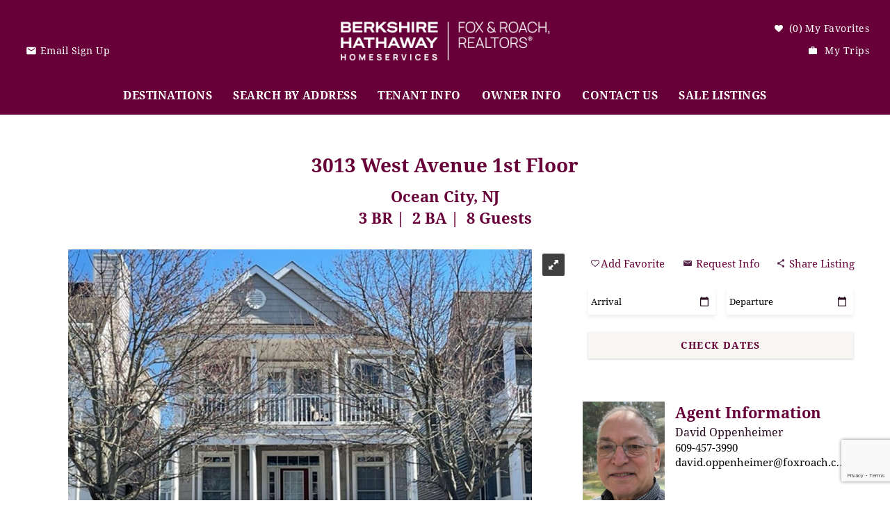

--- FILE ---
content_type: text/html; charset=utf-8
request_url: https://foxroachattheshore.com/jersey-shore-vacation-rentals/3013-west-avenue-1st-floor
body_size: 24320
content:
<!DOCTYPE html>
<!-- Sorry no IE7 support! -->
<!-- @see http://foundation.zurb.com/docs/index.html#basicHTMLMarkup -->

<!--[if IE 8]><html class="no-js lt-ie9" lang="en"> <![endif]-->
<!--[if gt IE 8]><!--> <html class="no-js" lang="en"> <!--<![endif]-->

<head>
  <!--[if IE]><![endif]-->
<meta charset="utf-8" />
<link rel="dns-prefetch" href="//stats.g.doubleclick.net" />
<link rel="preconnect" href="//stats.g.doubleclick.net" />
<link rel="dns-prefetch" href="//www.google-analytics.com" />
<link rel="preconnect" href="//www.google-analytics.com" />
<meta property="og:image" content="https://realtimerental.com/rrv10/RentalPhotos/1000/1000216.0.jpg" />
<meta property="twitter:card" content="summary_large_image" />
<script type="application/ld+json">{
  "@context": "http://www.schema.org",
  "@type": "LocalBusiness",
  "name": "BHHS Fox &amp; Roach Realtors",
  "url": "https://www.foxroachattheshore.com",
  "logo": "https://foxroachattheshore.com/sites/all/themes/custom/vrweb_foundation/bhs-logo.svg",
  "description": "Berkshire Hathaway HomeServices Fox &amp; Roach, REALTORS® is part of HomeServices of America, the nation’s largest provider of total home services and largest residential brokerage company in the U.S",
  "telephone": "+18779787500",
  "address": {
    "@type": "PostalAddress",
    "streetAddress": "109 34th Street",
    "addressLocality": "Ocean City",
    "addressRegion": "New Jersey",
    "postalCode": "08226",
    "addressCountry": "United States"
  },
  "hasmap": "https://www.google.com/maps/place/Berkshire+Hathaway+HomeServices+Fox+%26+Roach/@39.2526819,-74.6126158,15z/data=!4m5!3m4!1s0x0:0xa5c20f11a0fa7cf!8m2!3d39.2526819!4d-74.6126158",
  "openingHours": "Mo, Tu, We, Th, Fr, Sa 09:00-17:00"
}</script><link rel="preload" href="/sites/all/themes/custom/vrweb_foundation/fonts/preload/noto-serif-700.woff2" as="font" crossorigin="anonymous" />
<link rel="preload" href="/sites/all/themes/custom/vrweb_foundation/fonts/preload/noto-serif-regular.woff2" as="font" crossorigin="anonymous" />
<link rel="preload" href="/sites/all/themes/custom/vrweb_foundation/fonts/preload/windsong-regular.woff2" as="font" crossorigin="anonymous" />
<meta name="viewport" content="width=device-width" />
<meta content="ie=edge, chrome=1" http-equiv="x-ua-compatible" />
<meta http-equiv="ImageToolbar" content="false" />
<meta name="description" content="3013 West Avenue 1st Floor is a 3.00 bedroom, 2.00 bathroom vacation rental." />
<link rel="apple-touch-icon-precomposed" href="/sites/all/themes/custom/vrweb_foundation/images/favicon-152.png" />
<meta name="generator" content="Drupal 7 (http://drupal.org)" />
<meta name="msapplication-TileColor" content="#ee5f27" />
<meta name="msapplication-TileImage" href="/sites/all/themes/custom/vrweb_foundation/images/favicon-144.png" />
<link rel="canonical" href="https://foxroachattheshore.com/jersey-shore-vacation-rentals/3013-west-avenue-1st-floor" />
<link rel="shortlink" href="https://foxroachattheshore.com/node/2487" />
<meta property="og:title" content="3013 West Avenue 1st Floor | BHHS Fox &amp; Roach Realtors" />
<meta property="og:description" content="3013 West Avenue 1st Floor is a 3.00 bedroom, 2.00 bathroom vacation rental." />
  <title>3013 West Avenue 1st Floor | Southend Vacation Rental</title>
  <link rel="stylesheet" href="https://foxroachattheshore.com/sites/default/files/advagg_css/css__SWk8F9A29y3aFFVkp3HFqDPyLfyt7Ht3BJQWumpCykI__XvCC6K6nVDsAYPMiQT8Ep59vsjZHEh-5iedzNInrbxo__Lg40FArf4l-A4wefJcChGAar6n7mMsrFj61IVbXa_GY.css" />
<link rel="stylesheet" href="https://foxroachattheshore.com/sites/default/files/advagg_css/css__1-70vQDCadZ5z_xw_kHGOL-djwGiNGrXs4jd0nHinO8__3ES9fGFCBurlVOlg_KV0CCF8usglZMQ5KxKR-qr5BZI__Lg40FArf4l-A4wefJcChGAar6n7mMsrFj61IVbXa_GY.css" />
<link rel="stylesheet" href="https://foxroachattheshore.com/sites/default/files/advagg_css/css__vJ2sgGBrjSoRMZLVkiiCfw3--vv3iJDbdEdMisgSNj0__kzA3Uoxm-o_T7ruPrJDev4YBFgliphqsG0lJoU9xJyQ__Lg40FArf4l-A4wefJcChGAar6n7mMsrFj61IVbXa_GY.css" />
<link rel="stylesheet" href="https://foxroachattheshore.com/sites/default/files/advagg_css/css__3zo-FXHpo-QnQhj7w6w4EpZP2KIYdEJS3oFqJ5S9qT0__rlw14ErtBC71FsVVwFKzADS0S2RfR3CgZULLIVaUixA__Lg40FArf4l-A4wefJcChGAar6n7mMsrFj61IVbXa_GY.css" />
<link rel="stylesheet" href="https://foxroachattheshore.com/sites/default/files/advagg_css/css__a7--7Cr9cGn2jkVPoWuA6bAUG5llxPP8Rcuz2N6CYXo__6A-_793yoIrDWuQaaSng-jXY1qs-QvZL1q-I-QZQczA__Lg40FArf4l-A4wefJcChGAar6n7mMsrFj61IVbXa_GY.css" />
<link rel="stylesheet" href="https://foxroachattheshore.com/sites/default/files/advagg_css/css__YRPdS54quSYGgDuKlSidL0s1TM3wLLx644VZjhJqkZU__0fUD0bwCtG6wmUVM16-ek_IWKhE_7W72ouo2y8DIGFE__Lg40FArf4l-A4wefJcChGAar6n7mMsrFj61IVbXa_GY.css" />

<!--[if lt IE 9]>
<link rel="stylesheet" href="https://foxroachattheshore.com/sites/default/files/advagg_css/css__8xz6rezVdNzXdppzL5_VOJ0X1I0hLpc2MMYjvCwQ8vU__HaHCF4ebD_v7YhoLhw_bwNodPB4RRE-iI4i3pFuANGA__Lg40FArf4l-A4wefJcChGAar6n7mMsrFj61IVbXa_GY.css" />
<![endif]-->
<style>.riot-solr-map-marker.item-2385{background-color:#fe5a4e;z-index:5001;width:20px;height:20px;border-radius:20px;transform:scale(1);animation:pulse 2s infinite;}
@font-face{font-family:'Noto Serif';font-style:normal;font-weight:400;src:local(''),url('/sites/all/themes/custom/vrweb_foundation/fonts/preload/noto-serif-regular.woff2') format('woff2'),url('/sites/all/themes/custom/vrweb_foundation/fonts/noto-serif/noto-serif-regular.woff') format('woff');font-display:swap;unicode-range:U+000-5FF;}@font-face{font-family:'Noto Serif';font-style:normal;font-weight:700;src:local(''),url('/sites/all/themes/custom/vrweb_foundation/fonts/preload/noto-serif-700.woff2') format('woff2'),url('/sites/all/themes/custom/vrweb_foundation/fonts/noto-serif/noto-serif-700.woff') format('woff');}@font-face{font-family:'WindSong';font-style:normal;font-weight:400;src:local('WindSong'),url('/sites/all/themes/custom/vrweb_foundation/fonts/preload/windsong-regular.woff2') format('woff2'),url('/sites/all/themes/custom/vrweb_foundation/fonts/windsong/windsong-regular.woff') format('woff');font-display:swap;unicode-range:U+000-5FF;}
</style>
<style data-critical-bundle-key="b3ce5c24d974b98145e217e361642391">header,nav,section{display:block}html{font-family:sans-serif;-ms-text-size-adjust:100%;-webkit-text-size-adjust:100%}body{margin:0}a{background:rgba(255,255,255,0)}strong{font-weight:700}img{border:0}input{font-family:inherit;font-size:100%;margin:0}input{line-height:normal}input::-moz-focus-inner{border:0;padding:0}*,:after,:before{box-sizing:border-box}body,html{font-size:100%}body{background:#fff;color:#290b20;padding:0;margin:0;font-family:"Noto Serif",sans-serif;font-weight:400;font-style:normal;line-height:1;position:relative}img{max-width:100%;height:auto}img{-ms-interpolation-mode:bicubic}.right{float:right!important}img{display:inline-block;vertical-align:middle}.columns{position:relative;padding-left:15px;padding-right:15px;width:100%;float:left}@media only screen{.columns{position:relative;padding-left:15px;padding-right:15px;float:left}}.show-for-medium-down,.show-for-small{display:inherit!important}.show-for-medium{display:none!important}.hide-for-medium-down{display:none!important}@media only screen and (min-width:48em){.large-4{position:relative;width:33.33333%}.large-12{position:relative;width:100%}.show-for-medium{display:inherit!important}.show-for-small{display:none!important}}div,li,ul{margin:0;padding:0;direction:ltr}a{color:#670038;text-decoration:none;line-height:inherit}a img{border:none}i{font-style:italic;line-height:inherit}strong{font-weight:700;line-height:inherit}ul{font-size:1em;line-height:1.45;margin-bottom:1.25em;list-style-position:outside;font-family:"Noto Serif",sans-serif}ul{margin-left:2.5em default}ul li ul{margin-left:1.25em;margin-bottom:0;font-size:1em}.top-bar{overflow:hidden;height:45px;line-height:45px;position:relative;background:rgba(255,255,255,0);margin-bottom:0}.top-bar ul{margin-bottom:0;list-style:none}.top-bar .title-area{position:relative;margin:0}.top-bar .name{height:45px;margin:0;font-size:16}.top-bar .toggle-topbar{position:absolute;right:0;top:0}.top-bar .toggle-topbar a{color:#fff;text-transform:uppercase;font-size:.8125em;font-weight:700;position:relative;display:block;padding:0 15px;height:45px;line-height:45px}.top-bar .toggle-topbar.menu-icon{right:15px;top:50%;margin-top:-16px;padding-left:40px}.top-bar .toggle-topbar.menu-icon a{text-indent:-48px;width:34px;height:34px;line-height:33px;padding:0;color:#fff}.top-bar .toggle-topbar.menu-icon a span{position:absolute;right:0;display:block;width:16px;height:0;box-shadow:0 10px 0 1px #fff,0 16px 0 1px #fff,0 22px 0 1px #fff}.top-bar-section{left:0;position:relative;width:auto}.top-bar-section ul{width:100%;height:auto;display:block;background:#222;font-size:16;margin:0}.top-bar-section ul li>a{display:block;width:100%;color:#fff;padding:12px 0;padding-left:15px;font-size:.8125em;font-weight:700;background:#222}.top-bar-section .has-dropdown{position:relative}.top-bar-section .has-dropdown>a:after{content:"";display:block;width:0;height:0;border:5px inset;border-color:transparent transparent transparent rgba(255,255,255,.5);border-left-style:solid;margin-right:15px;margin-top:-4.5px;position:absolute;top:50%;right:0}.top-bar-section .dropdown{position:absolute;left:100%;top:0;display:none;z-index:99}.top-bar-section .dropdown li{width:100%;height:auto}.top-bar-section .dropdown li a{font-weight:400;padding:8px 15px}@media only screen and (min-width:64em){.top-bar{background:rgba(255,255,255,0);overflow:visible}.top-bar:after,.top-bar:before{content:" ";display:table}.top-bar:after{clear:both}.top-bar .toggle-topbar{display:none}.top-bar .title-area{float:left}.top-bar-section{left:0!important}.top-bar-section ul{width:auto;height:auto!important;display:inline}.top-bar-section ul li{float:left}.top-bar-section li a:not(.button){padding:0 15px;line-height:45px;background:rgba(255,255,255,0)}.top-bar-section .has-dropdown>a{padding-right:35px!important}.top-bar-section .has-dropdown>a:after{content:"";display:block;width:0;height:0;border:5px inset;border-color:rgba(255,255,255,.5) transparent transparent;border-top-style:solid;margin-top:-2.5px;top:22.5px}.top-bar-section .has-dropdown .dropdown li.has-dropdown>a:after{border:none;content:"\00bb";top:1em;margin-top:-7px;right:5px}.top-bar-section .dropdown{left:0;top:auto;background:0 0;min-width:100%}.top-bar-section .dropdown li a{color:#fff;line-height:1;white-space:nowrap;padding:7px 15px;background:#1e1e1e}.top-bar-section .dropdown li .dropdown{left:100%;top:0}.top-bar-section ul.right li .dropdown{left:auto;right:0}.top-bar-section ul.right li .dropdown li .dropdown{right:100%}}.inline-list{margin:0 auto 1.0625em;margin-left:-1.375em;margin-right:0;padding:0;list-style:none;overflow:hidden}.inline-list>li{list-style:none;float:left;margin-left:1.375em;display:block}.inline-list>li>*{display:block}@media all and (min-width:1025px){.top-bar ul>li.has-dropdown a:after{border:none}.top-bar-section .has-dropdown>a{padding-right:15px!important}}ul{list-style-type:square}.element-invisible{position:absolute!important;clip:rect(1px 1px 1px 1px);clip:rect(1px,1px,1px,1px);overflow:hidden;height:1px}body li{letter-spacing:.03em;font-size:1em}@media only screen and (max-width:47.9375em){body li{font-size:1em}}.top-bar-container{width:100%;padding-left:0!important;padding-right:0!important;padding-left:0;padding-right:0;background:#670038}@media only screen and (min-width:64.0625em){.show-for-medium,.show-for-medium-down{display:none!important}.hide-for-medium-down{display:inherit!important}.top-bar-container{background:rgba(255,255,255,0);top:0!important;height:50px}.top-bar-container .top-bar,.top-bar-container ul,.top-bar-container ul li a{background:rgba(255,255,255,0);color:#670038}}.top-bar-container .top-bar .main-nav{text-align:left}@media only screen and (max-width:64em){body li{font-size:1em}.top-bar-container .top-bar{min-height:99px;margin-bottom:0;overflow:hidden;max-height:99px}.top-bar-container .top-bar{background:#670038}.top-bar-container .top-bar .main-nav{background:rgba(255,255,255,0)}.top-bar-container .top-bar .main-nav>li.first>a{border-top:none}.top-bar-container .top-bar .main-nav li{font-family:"Noto Serif",sans-serif;background:#670038;overflow:hidden}.top-bar-container .top-bar .main-nav li a:not(.button){min-height:58px;font-style:normal;font-weight:400;font-size:18px;letter-spacing:.1em;padding-top:15px;font-family:"Noto Serif",sans-serif;color:#fff;background:rgba(255,255,255,0);border-top:1px solid #71003e;border-bottom:1px solid #fff}}@media only screen and (min-width:64.0625em){.top-bar-container .top-bar{background:rgba(255,255,255,0);margin-bottom:0!important;display:inline-block;width:auto}.top-bar-container .top-bar,.top-bar-container .top-bar .top-bar-section{height:50px}.top-bar-container .top-bar .main-nav li{font-family:"Noto Serif",sans-serif}.top-bar-container .top-bar .main-nav li a:not(.button){font-weight:600;font-size:16px;text-transform:uppercase;letter-spacing:.03em;font-family:"Noto Serif",sans-serif;color:#fff;background:rgba(255,255,255,0)}.top-bar-container .top-bar .main-nav>li>a:not(.button){height:50px}.top-bar-container .top-bar .main-nav>li.has-dropdown>a{position:relative}.top-bar-container .top-bar .main-nav>li.has-dropdown>a:after{content:'';position:absolute;margin:auto;top:auto;bottom:0;left:0;right:0;width:0;height:0;display:block;border-style:solid;border-width:10px;border-color:rgba(255,255,255,0) rgba(255,255,255,0) #fff;opacity:0}.top-bar-container .top-bar .main-nav>li:nth-of-type(1) .dropdown .dropdown{left:100%!important;right:auto!important;margin-right:0;margin-left:-1px;box-shadow:2px 2px 2px rgba(0,0,0,.15)!important}}.top-bar-container .top-bar .main-nav .has-dropdown .dropdown{background:#fff}.top-bar-container .top-bar .title-area{background:#670038}body:not(.front) .l-header{height:auto;position:relative}.node-type-vr-listing .l-header{z-index:2}.l-header{background:rgba(255,255,255,0);padding:0;width:100%;left:0;right:0;padding-bottom:0;padding-left:0!important;padding-right:0!important}.l-header a{text-decoration:none}.l-header .header-top-content{display:block;padding:0 15px 10px}@media only screen and (max-width:64em){.top-bar-container .top-bar .main-nav>li.has-dropdown>a:after{border-left-color:#670038}.top-bar-container .top-bar .main-nav .has-dropdown .dropdown{background:rgba(255,255,255,0);border:none}.top-bar-container .top-bar .main-nav .has-dropdown .dropdown li{font-family:"Noto Serif",sans-serif;font-weight:400}.top-bar-container .top-bar .main-nav .has-dropdown .dropdown a,.top-bar-container .top-bar .main-nav .has-dropdown .dropdown a:link,.top-bar-container .top-bar .main-nav .has-dropdown .dropdown a:visited{color:#fff;background:rgba(255,255,255,0);min-height:58px;font-style:normal;font-weight:400;font-size:18px;letter-spacing:.1em;padding-top:15px;font-family:"Noto Serif",sans-serif}.top-bar-container .top-bar .main-nav .has-dropdown .dropdown li.show-for-small{display:block!important}.top-bar-container .top-bar .title-area{float:none}.top-bar-container .top-bar .title-area li.name{display:inline-block;color:#fff;float:left;height:99px;line-height:99px}.top-bar-container .top-bar .title-area li.slogan div{color:#fff;padding-left:15px;line-height:99px;float:left}.top-bar-container .top-bar .title-area li.toggle-topbar.menu-icon{height:99px;display:inherit!important;top:0;margin-top:0;right:0;margin-left:0;padding-left:0}.top-bar-container .top-bar .title-area li.toggle-topbar.menu-icon a{height:100%;width:40px;background:#eae3d4;position:relative}.top-bar-container .top-bar .title-area li.toggle-topbar.menu-icon a span{display:block;width:26px;height:2px;margin:auto;position:absolute;top:0;left:0;right:0;bottom:0;background:#670038;box-shadow:none!important}.top-bar-container .top-bar .title-area li.toggle-topbar.menu-icon a span:after,.top-bar-container .top-bar .title-area li.toggle-topbar.menu-icon a span:before{content:'';display:block;width:26px;height:2px;margin:auto;position:absolute;left:0;right:0;background:#670038}.top-bar-container .top-bar .title-area li.toggle-topbar.menu-icon a span:before{top:-9px;bottom:auto}.top-bar-container .top-bar .title-area li.toggle-topbar.menu-icon a span:after{top:auto;bottom:-9px}.top-bar-container .top-bar .title-area ul.icon{display:inline-block;color:#fff;float:right;margin-right:40px;height:99px;line-height:99px;padding-left:0}.top-bar-container .top-bar .title-area ul.icon li{margin-left:0}.top-bar-container .top-bar .title-area li.vrweb_base_site_phone_number{width:64px}.l-header{max-width:none;padding:0}.l-header .header-top-content{padding:0}}.l-header .nav-wrapper{display:block;width:100%;background:rgba(255,255,255,0)}.l-header .nav-wrapper .nav-contain{width:100%;margin-left:auto;margin-right:auto;margin-top:0;margin-bottom:0;max-width:1220px}.l-header .nav-wrapper .nav-contain:after,.l-header .nav-wrapper .nav-contain:before{content:" ";display:table}.l-header .nav-wrapper .nav-contain:after{clear:both}.l-header .l-logo-header{position:absolute;top:0;left:50%;transform:translateX(-50%);text-align:center;z-index:2}@media only screen and (min-width:64.0625em){.top-bar-container .top-bar .main-nav .has-dropdown .dropdown{max-height:0;display:none;box-shadow:2px 2px 2px rgba(0,0,0,.15);padding:10px 0}.top-bar-container .top-bar .main-nav .has-dropdown .dropdown li{font-family:"Noto Serif",sans-serif;font-weight:400}.top-bar-container .top-bar .main-nav .has-dropdown .dropdown a,.top-bar-container .top-bar .main-nav .has-dropdown .dropdown a:link,.top-bar-container .top-bar .main-nav .has-dropdown .dropdown a:visited{text-transform:none;color:#670038;background:rgba(255,255,255,0);font-weight:400;font-size:16px;letter-spacing:.36px;font-family:"Noto Serif",sans-serif}.top-bar-container .top-bar .main-nav .has-dropdown .dropdown li.first:not(.show-for-small)>a:not(.button){border-top:1px solid #fff}.top-bar-container .top-bar .main-nav .has-dropdown .dropdown li.last.has-dropdown>a:not(.button),.top-bar-container .top-bar .main-nav .has-dropdown .dropdown li.last.leaf>a:not(.button){border-bottom:1px solid #fff}.top-bar-container .top-bar .main-nav .has-dropdown .dropdown li.has-dropdown>a:not(.button){padding-right:25px!important}.top-bar-container .top-bar .main-nav .has-dropdown .dropdown li.has-dropdown .dropdown{display:none;margin-right:-1px;box-shadow:-2px 2px 2px rgba(0,0,0,.15)}body:not(.front) .header-content{background-color:#670038}.l-header{position:absolute;margin:auto;top:0;bottom:auto;left:0;right:0;height:120px;z-index:+16}.l-header .nav-wrapper{text-align:center;margin-top:10px}.l-header .header-right{max-width:1440px;margin:0 auto;padding-top:25px;padding-right:15px}.l-header .logo{width:315px;float:none;margin:0 auto;position:relative}.l-header .logo a{padding-top:28px;display:block}.l-service-bar{display:inline-block!important;width:100%}}.l-header .mobile-logo{display:block;width:172px;height:99px;background:url(https://foxroachattheshore.com/sites/all/themes/custom/vrweb_foundation/bhs-logo.png) center center no-repeat;background-size:auto 35px}.header-right .l-service-bar{background:rgba(255,255,255,0)}.l-service-bar ul.inline-list{margin-bottom:0;display:block;width:100%}.l-service-bar ul.inline-list li.riot_tags_vrw_favorites_counter,.l-service-bar ul.inline-list li.riot_tags_vrw_order,.l-service-bar ul.inline-list li.vrfusion_newsletter_form_client_newsletter_link,.l-service-bar ul.inline-list li.vrweb_base_site_phone_number{display:block;line-height:32px}.l-service-bar ul.inline-list li.vrfusion_newsletter_form_client_newsletter_link a{line-height:32px;font-size:14px;color:#fff}.l-service-bar ul.inline-list li.vrfusion_newsletter_form_client_newsletter_link a *{line-height:32px}.l-service-bar ul.inline-list li.vrfusion_newsletter_form_client_newsletter_link i{float:left;background:0 0;position:relative;width:16px;height:16px;margin-right:5px;margin-top:3px}.l-service-bar ul.inline-list li.vrfusion_newsletter_form_client_newsletter_link i:before{content:'';position:relative;top:0;display:inline-block;width:16px;height:16px;background-repeat:no-repeat;background-position:center center;background-size:16px auto}.l-service-bar ul.inline-list li.riot_tags_vrw_favorites_counter{float:right}.l-service-bar ul.inline-list li.vrweb_base_site_phone_number{float:left}.l-service-bar ul.inline-list li.riot_tags_vrw_order{float:right;clear:right}.l-service-bar ul.inline-list li.vrfusion_newsletter_form_client_newsletter_link{float:left;clear:left}.l-service-bar ul.inline-list li.vrfusion_newsletter_form_client_newsletter_link a i:before{background-image:url('data:image/svg+xml;charset=US-ASCII,%3Csvg%20xmlns%3D%22http%3A%2F%2Fwww.w3.org%2F2000%2Fsvg%22%20width%3D%2215%22%20height%3D%2215%22%20%20%20%20%20viewBox%3D%220%200%2015%2015%22%3E%20%20%3Cdefs%3E%20%20%20%20%3Cstyle%3E.a%7Bfill%3Anone%3B%7D.b%7Bfill%3A%23FFFFFF%3B%7D%3C%2Fstyle%3E%20%20%3C%2Fdefs%3E%20%20%3Cpath%20class%3D%22a%22%20d%3D%22M0%2C0H15V15H0Z%22%2F%3E%20%20%3Cpath%20class%3D%22b%22%20%20%20%20%20%20%20%20d%3D%22M13.25%2C4h-10A1.248%2C1.248%2C0%2C0%2C0%2C2.006%2C5.25L2%2C12.75A1.254%2C1.254%2C0%2C0%2C0%2C3.25%2C14h10a1.254%2C1.254%2C0%2C0%2C0%2C1.25-1.25V5.25A1.254%2C1.254%2C0%2C0%2C0%2C13.25%2C4Zm0%2C2.5-5%2C3.125L3.25%2C6.5V5.25l5%2C3.125%2C5-3.125Z%22%20%20%20%20%20%20%20%20transform%3D%22translate%28-0.75%20-1.5%29%22%2F%3E%3C%2Fsvg%3E')}body,html{position:relative;width:100%;height:auto!important;min-height:100%;padding:0;margin:0}body *,html *{line-height:1.45;box-sizing:border-box}ul{list-style:disc}ul{margin-left:0 default;list-style-position:inside}#document{min-height:100%;height:auto}html{font-size:100%}</style>
  
<!--[if lte IE 9]>
<script src="https://foxroachattheshore.com/sites/default/files/advagg_js/js__y2G5kJtJHzEi2YMkbPUnPt9LFKcb00lZH_muQ8q1n2U__-UagLnp8K8-TyKWgKPe65iPqmdqp2zBSKrivrGqEZno__Lg40FArf4l-A4wefJcChGAar6n7mMsrFj61IVbXa_GY.js#ie9-" onload="if(jQuery.isFunction(jQuery.holdReady)){jQuery.holdReady(true);}"></script>
<![endif]-->

<!--[if gt IE 9]>
<script src="https://foxroachattheshore.com/sites/default/files/advagg_js/js__y2G5kJtJHzEi2YMkbPUnPt9LFKcb00lZH_muQ8q1n2U__-UagLnp8K8-TyKWgKPe65iPqmdqp2zBSKrivrGqEZno__Lg40FArf4l-A4wefJcChGAar6n7mMsrFj61IVbXa_GY.js#ie10+" defer="defer" onload="if(jQuery.isFunction(jQuery.holdReady)){jQuery.holdReady(true);}"></script>
<![endif]-->

<!--[if !IE]><!-->
<script src="https://foxroachattheshore.com/sites/default/files/advagg_js/js__y2G5kJtJHzEi2YMkbPUnPt9LFKcb00lZH_muQ8q1n2U__-UagLnp8K8-TyKWgKPe65iPqmdqp2zBSKrivrGqEZno__Lg40FArf4l-A4wefJcChGAar6n7mMsrFj61IVbXa_GY.js" defer="defer" onload="if(jQuery.isFunction(jQuery.holdReady)){jQuery.holdReady(true);}"></script>
<!--<![endif]-->
<script src="https://foxroachattheshore.com/sites/default/files/advagg_js/js__zFsEYrngTCijWa7VXnmBYQBsHcKRFfi_IFHcHBfE17M__4aL-mzSYZtnVfW3I4fG55wk1UzKexbogHQosltv9p0Y__Lg40FArf4l-A4wefJcChGAar6n7mMsrFj61IVbXa_GY.js" defer="defer" onload="
function advagg_mod_1() {
  // Count how many times this function is called.
  advagg_mod_1.count = ++advagg_mod_1.count || 1;
  try {
    if (advagg_mod_1.count <= 40) {
      init_drupal_core_settings();

      // Set this to 100 so that this function only runs once.
      advagg_mod_1.count = 100;
    }
  }
  catch(e) {
    if (advagg_mod_1.count >= 40) {
      // Throw the exception if this still fails after running 40 times.
      throw e;
    }
    else {
      // Try again in 1 ms.
      window.setTimeout(advagg_mod_1, 1);
    }
  }
}
function advagg_mod_1_check() {
  if (window.init_drupal_core_settings && window.jQuery && window.Drupal) {
    advagg_mod_1();
  }
  else {
    window.setTimeout(advagg_mod_1_check, 1);
  }
}
advagg_mod_1_check();"></script>
<script>(function(i,s,o,r){i["GoogleAnalyticsObject"]=r;i[r]=i[r]||function(){(i[r].q=i[r].q||[]).push(arguments)},i[r].l=1*new Date()})(window,document,"script","ga");ga("create", "UA-1829114-36", {"cookieDomain":"auto"});ga("set", "anonymizeIp", true);ga("send", "pageview");</script>
<script>function init_drupal_core_settings() {jQuery.extend(Drupal.settings, {"basePath":"\/","pathPrefix":"","setHasJsCookie":0,"ajaxPageState":{"theme":"vrweb_foundation","theme_token":"QwtXryOtorvyiu6n5CNYjARPoWCeHYTOXArWCW9m_68","jquery_version":"1.8","css":{"misc\/ui\/jquery.ui.core.css":1,"misc\/ui\/jquery.ui.theme.css":1,"misc\/ui\/jquery.ui.button.css":1,"misc\/ui\/jquery.ui.resizable.css":1,"misc\/ui\/jquery.ui.dialog.css":1,"misc\/ui\/jquery.ui.datepicker.css":1,"sites\/all\/modules\/bluetent\/btm_cart_abandonment\/css\/btm_cart_abandonment.css":1,"sites\/all\/modules\/bluetent\/bt_leads\/css\/bt-leads.css":1,"sites\/all\/modules\/contrib\/date\/date_api\/date.css":1,"sites\/all\/modules\/contrib\/date\/date_popup\/themes\/datepicker.1.7.css":1,"sites\/all\/modules\/contrib\/date\/date_repeat_field\/date_repeat_field.css":1,"sites\/all\/modules\/contrib\/field_hidden\/field_hidden.css":1,"sites\/all\/modules\/contrib\/caption_filter\/caption-filter.css":1,"sites\/all\/modules\/contrib\/media\/modules\/media_wysiwyg\/css\/media_wysiwyg.base.css":1,"sites\/all\/modules\/contrib\/ctools\/css\/ctools.css":1,"sites\/all\/libraries\/select2-bluetent\/dist\/css\/select2.min.css":1,"sites\/all\/modules\/bluetent\/btm_specials\/dist\/btm-specials.css":1,"sites\/all\/modules\/bluetent\/bt_optimize\/css\/bto-lazy.css":1,"sites\/all\/modules\/bluetent\/bt_page_builder\/dist\/app.css":1,"sites\/all\/modules\/bluetent\/bt_virtual_tours\/dist\/bt-virtual-tours.css":1,"sites\/all\/libraries\/royalslider\/royalslider.css":1,"sites\/all\/libraries\/royalslider\/skins\/default\/rs-default.css":1,"sites\/all\/modules\/rescms\/rc_core\/css\/rc_core.order.css":1,"sites\/all\/modules\/rescms\/rc_core\/css\/rc_core.avail.css":1,"sites\/all\/modules\/rescms\/rc_core\/css\/rc_core.css":1,"sites\/all\/modules\/rescms\/rc_core\/css\/rc_core.reviews.css":1,"sites\/all\/themes\/custom\/vrweb_foundation\/css\/vrweb_foundation.css":1,"sites\/all\/modules\/rescms\/rc_core\/modules\/rc_rooms\/css\/rc_rooms.css":1,"sites\/all\/themes\/custom\/vrweb_foundation\/css\/ie.css":1,"0":1,"1":1},"js":{"misc\/jquery-extend-3.4.0.js":1,"misc\/jquery-html-prefilter-3.5.0-backport.js":1,"sites\/all\/modules\/contrib\/jquery_update\/replace\/ui\/ui\/minified\/jquery.ui.core.min.js":1,"sites\/all\/modules\/contrib\/jquery_update\/replace\/ui\/ui\/minified\/jquery.ui.widget.min.js":1,"sites\/all\/modules\/contrib\/jquery_update\/replace\/ui\/ui\/minified\/jquery.ui.effect.min.js":1,"sites\/all\/modules\/contrib\/jquery_update\/replace\/ui\/ui\/minified\/jquery.ui.effect-slide.min.js":1,"sites\/all\/modules\/bluetent\/riot_tags\/js\/polyfill.js":1,"sites\/all\/libraries\/riotjs\/riot.min.js":1,"sites\/all\/modules\/contrib\/jquery_update\/replace\/ui\/external\/jquery.cookie.js":1,"sites\/all\/modules\/bluetent\/riot_tags\/js\/app.js":1,"sites\/all\/libraries\/notifyjs\/dist\/notify.js":1,"sites\/all\/modules\/bluetent\/riot_tags\/contrib\/riot_notifyjs\/js\/mixin.js":1,"sites\/all\/libraries\/ajax_solr\/ajax-solr.min.js":1,"sites\/all\/libraries\/ajaxq\/ajaxq.js":1,"sites\/all\/modules\/bluetent\/riot_solr\/js\/RiotSolrAppTracker.js":1,"sites\/all\/modules\/bluetent\/riot_solr\/js\/ajax-solr-components\/RiotSolrManager.js":1,"sites\/all\/modules\/bluetent\/riot_solr\/js\/mixins.js":1,"sites\/all\/modules\/bluetent\/riot_tags\/tags\/subtag\/subtag.js":1,"sites\/all\/modules\/contrib\/jquery_update\/replace\/ui\/ui\/minified\/jquery.ui.button.min.js":1,"sites\/all\/modules\/contrib\/jquery_update\/replace\/ui\/ui\/minified\/jquery.ui.mouse.min.js":1,"sites\/all\/modules\/contrib\/jquery_update\/replace\/ui\/ui\/minified\/jquery.ui.draggable.min.js":1,"sites\/all\/modules\/contrib\/jquery_update\/replace\/ui\/ui\/minified\/jquery.ui.position.min.js":1,"misc\/ui\/jquery.ui.position-1.13.0-backport.js":1,"sites\/all\/modules\/contrib\/jquery_update\/replace\/ui\/ui\/minified\/jquery.ui.resizable.min.js":1,"sites\/all\/modules\/contrib\/jquery_update\/replace\/ui\/ui\/minified\/jquery.ui.dialog.min.js":1,"misc\/ui\/jquery.ui.dialog-1.13.0-backport.js":1,"sites\/all\/modules\/contrib\/jquery_update\/replace\/ui\/ui\/minified\/jquery.ui.datepicker.min.js":1,"misc\/ui\/jquery.ui.datepicker-1.13.0-backport.js":1,"sites\/all\/modules\/contrib\/jquery_update\/replace\/misc\/jquery.form.min.js":1,"sites\/all\/modules\/bluetent\/riot_tags\/contrib\/riot_tags_modal\/js\/RiotTagsModal.js":1,"sites\/all\/modules\/bluetent\/riot_solr\/js\/ajax-solr-components\/widgets\/RiotSolrWidgetAbstract.js":1,"sites\/all\/modules\/bluetent\/riot_solr\/js\/ajax-solr-components\/widgets\/RiotSolrFacetWidget.js":1,"misc\/form-single-submit.js":1,"sites\/all\/modules\/contrib\/jquery_update\/js\/jquery_update.js":1,"sites\/all\/modules\/bluetent\/riot_solr\/js\/tooltip.js":1,"sites\/all\/modules\/contrib\/caption_filter\/js\/caption-filter.js":1,"sites\/default\/files\/advagg_relocate\/https-maps.googleapis.com-maps-api-js-key-aizasyadeecjf0vypcd12-vaj2uecyepfczw13c.js":1,"sites\/all\/libraries\/select2-bluetent\/dist\/js\/select2.min.js":1,"sites\/all\/modules\/vrweb\/vrweb_vr\/js\/vrweb_vr_jump.js":1,"sites\/all\/modules\/contrib\/google_analytics\/googleanalytics.js":1,"sites\/default\/files\/advagg_relocate\/https-www.google-analytics.com-analytics.js":1,"sites\/all\/modules\/bluetent\/bt_optimize\/js\/bto.jquery.js":1,"sites\/all\/modules\/bluetent\/riot_solr\/tags\/riot_solr_flag_counter\/build\/riot_solr_flag_counter.js":1,"sites\/all\/modules\/contrib\/ctools\/js\/jump-menu.js":1,"misc\/progress.js":1,"sites\/all\/modules\/rescms\/rc_riot\/tags\/rc_riot_order\/build\/rc_riot_order.js":1,"sites\/all\/modules\/rescms\/rc_riot\/tags\/rc_riot_avail_pricing\/build\/rc_riot_avail_pricing.js":1,"sites\/all\/modules\/rescms\/rc_riot\/modules\/rc_riot_share\/tags\/rc_riot_share_order\/build\/rc_riot_share_order.js":1,"sites\/all\/modules\/rescms\/rc_core\/modules\/rc_ua\/js\/rc_ua.js":1,"sites\/all\/modules\/rescms\/rc_core\/modules\/rc_ua\/js\/rc_ua_g4.js":1,"sites\/all\/modules\/contrib\/field_group\/field_group.js":1,"sites\/all\/libraries\/royalslider\/jquery.royalslider.min.js":1,"sites\/all\/modules\/vrweb\/vrweb_inquiry\/js\/vrweb_inquiry.js":1,"sites\/all\/modules\/bluetent\/bt_leads\/tags\/bt_leads_share_url\/build\/bt_leads_share_url.js":1,"sites\/all\/themes\/custom\/vrweb_foundation\/riottags\/build\/rc_riot_avail_filter.js":1,"sites\/all\/modules\/rescms\/rc_riot\/js\/mixins\/RCRiotValidation.js":1,"sites\/all\/modules\/rescms\/rc_core\/js\/jquery.rcjs.js":1,"sites\/all\/modules\/rescms\/rc_core\/js\/jquery.rcItemAvailForm.js":1,"sites\/all\/modules\/rescms\/rc_core\/js\/jquery.rcItemQuoteLink.js":1,"sites\/all\/modules\/rescms\/rc_riot\/js\/widgets\/\/RCRiotAvailFilter.js":1,"misc\/tableheader.js":1,"sites\/all\/modules\/bluetent\/riot_solr\/contrib\/riot_solr_result_map\/tags\/riot_solr_result_map\/build\/riot_solr_result_map.js":1,"sites\/all\/modules\/bluetent\/riot_solr\/contrib\/riot_solr_result_map\/js\/mapMarker.js":1,"sites\/all\/themes\/custom\/vrweb_foundation\/riottags\/build\/rc_riot_result_list_item.js":1,"sites\/all\/modules\/rescms\/rc_riot\/js\/mixins\/RCRiotUtils.js":1,"sites\/all\/modules\/rescms\/rc_riot\/js\/mixins\/RCRiotOrder.js":1,"sites\/all\/modules\/rescms\/rc_riot\/js\/mixins\/RCRiotSolrItem.js":1,"sites\/all\/modules\/rescms\/rc_riot\/tags\/rc_riot_item_rating\/build\/rc_riot_item_rating.js":1,"sites\/all\/modules\/bluetent\/riot_tags\/js\/mixins\/RiotTagsChildren.js":1,"sites\/all\/modules\/rescms\/rc_riot\/js\/mixins\/RCRiotAvailPricing.js":1,"sites\/all\/modules\/rescms\/rc_riot\/js\/mixins\/RCRiotSpecials.js":1,"sites\/all\/modules\/bluetent\/riot_solr\/tags\/riot_solr_flag\/build\/riot_solr_flag.js":1,"sites\/all\/themes\/custom\/vrweb_foundation\/riottags\/build\/rc_riot_avail_pricing.js":1,"sites\/all\/modules\/rescms\/rc_riot\/js\/mixins\/RCRiotAvailPricingGrouper.js":1,"sites\/all\/modules\/rescms\/rc_riot\/js\/mixins\/RCRiotAvailPricingTokenizer.js":1,"sites\/all\/modules\/rescms\/rc_core\/js\/RCStarInput.js":1,"sites\/all\/modules\/rescms\/rc_core\/js\/reviews.jquery.js":1,"misc\/textarea.js":1,"sites\/all\/modules\/contrib\/antibot\/js\/antibot.js":1,"sites\/all\/modules\/bluetent\/bt_leads\/js\/bt_leads.jquery.js":1,"sites\/all\/modules\/bluetent\/bt_virtual_tours\/src\/js\/bt-virtual-tours-support.js":1,"sites\/all\/themes\/custom\/vrweb_foundation\/js\/vendor\/custom.modernizr.js":1,"sites\/all\/themes\/custom\/vrweb_foundation\/js\/vendor\/foundation\/foundation.js":1,"sites\/all\/themes\/custom\/vrweb_foundation\/js\/vendor\/foundation\/foundation.forms.js":1,"sites\/all\/themes\/custom\/vrweb_foundation\/js\/vendor\/foundation\/foundation.reveal.js":1,"sites\/all\/themes\/custom\/vrweb_foundation\/js\/vendor\/foundation\/foundation.section.js":1,"sites\/all\/themes\/custom\/vrweb_foundation\/js\/vendor\/foundation\/foundation.topbar.js":1,"sites\/all\/themes\/custom\/vrweb_foundation\/js\/vendor\/jquery.ba-throttle-debounce.js":1,"sites\/all\/themes\/custom\/vrweb_foundation\/js\/vrweb_foundation.js":1,"sites\/all\/modules\/contrib\/jquery_update\/replace\/jquery\/1.8\/jquery.min.js":1,"misc\/jquery.once.js":1,"misc\/drupal.js":1,"misc\/ajax.js":1}},"btm_specials":{"current_special_is_call_to_book":false},"bt_leads_recaptcha":{"should_load":true},"better_exposed_filters":{"views":{"vacation_rental_listings":{"displays":{"address_dropdown":{"filters":[]}}},"affiliates":{"displays":{"block_affiliates":{"filters":[]}}}}},"urlIsAjaxTrusted":{"\/jersey-shore-vacation-rentals\/1-sand-dollar-drive-unit-b":true,"\/system\/ajax":true,"\/jersey-shore-vacation-rentals\/3013-west-avenue-1st-floor":true},"googleanalytics":{"trackOutbound":1,"trackMailto":1,"trackDownload":1,"trackDownloadExtensions":"7z|aac|arc|arj|asf|asx|avi|bin|csv|doc(x|m)?|dot(x|m)?|exe|flv|gif|gz|gzip|hqx|jar|jpe?g|js|mp(2|3|4|e?g)|mov(ie)?|msi|msp|pdf|phps|png|ppt(x|m)?|pot(x|m)?|pps(x|m)?|ppam|sld(x|m)?|thmx|qtm?|ra(m|r)?|sea|sit|tar|tgz|torrent|txt|wav|wma|wmv|wpd|xls(x|m|b)?|xlt(x|m)|xlam|xml|z|zip"},"riot_solr":{"gaMappings":{"bluetent":{"entityInfo":"dimension1","beginDate":"dimension2","endDate":"dimension3","coupon":"dimension4","nightsSearched":"metric1","resultCount":"metric2"},"client":{"beginDate":"","endDate":"","coupon":"","entityInfo":"","nightsSearched":"","resultCount":""}}},"rc_ua":{"rc_ua_impression_list_only":0,"rc_ua_tracking_method":"ua","rc_ua_tm_datalayer":"dataLayer","rc_ua_book_now_add":1,"rc_ua_checkout_steps":{"quote":"1","form":"2","submit":3,"confirm":"3"}},"field_group":{"div":"full","foundation_group_section_item":"full","foundation_group_section":"full"},"bt_virtual_tours":{"ids":["royalslider-rc_core_item-2385--product"],"options":{"fullscreen":{"enabled":true,"nativeFS":true},"controlNavigation":"thumbnails","loop":false,"autoScaleSlider":true,"autoScaleSliderWidth":4,"autoScaleSliderHeight":3,"navigateByClick":true,"numImagesToPreload":2,"arrowsNav":true,"arrowsNavAutoHide":true,"arrowsNavHideOnTouch":true,"keyboardNavEnabled":true,"fadeinLoadedSlide":true,"globalCaption":true,"globalCaptionInside":true,"thumbs":{"appendSpan":true,"firstMargin":true,"paddingBottom":4}}},"rcItemAvailForm":[{"id":null,"df":"mm\/dd\/yy","beg":null,"end":null,"mns":"1","mxs":"365","mnb":"1","mxe":"365","spr":0,"tdd":0,"incr":"1","mv":1,"me":1,"mt":false,"emb":true,"ajx":{"url":"\/rescms\/ajax\/item\/pricing\/simple","tgt":".rc-eid-2385"},"txt":{"sd":"Please select arrival and departure dates.","ae":"An error occurred requesting quote data.","lm":"Checking availability...","cad":"Click an Arrival Date","cdd":"Click a Departure Date","sto":"Start Over","mns":"night minimum stay","sbe":"Please select both arrival and departure dates."},"tdc":"7","sub":false,"eid":"2385","avail":[{"b":"2026-01-13","e":"2027-04-13","a":"0","q":"0","s":"0","x":""}],"restr":[{"b":"2026-07-11","e":"2026-07-17","t":6,"mn":7,"mx":null,"i":7}],"lodg":true}],"vrfusion_site":{"cutoff_month":"8","cutoff_date":"1"},"ajax":{"edit-submit":{"callback":"vrweb_vr_review_frontend_ajax","wrapper":"user-review-form","event":"mousedown","keypress":true,"prevent":"click","url":"\/system\/ajax","submit":{"_triggering_element_name":"op","_triggering_element_value":"Submit"}}},"antibot":{"forms":{"newsletter-entityform-edit-form":{"action":"\/jersey-shore-vacation-rentals\/3013-west-avenue-1st-floor","key":"dd9ad61f79d5107d9c8425b1f70f75f8"}}}});
if(jQuery.isFunction(jQuery.holdReady)){jQuery.holdReady(false);}} if(window.jQuery && window.Drupal){init_drupal_core_settings();}</script>
  <!--[if lt IE 9]>
		<script src="//html5shiv.googlecode.com/svn/trunk/html5.js"></script>
	<![endif]-->

</head>
<body class="html not-front not-logged-in no-sidebars page-node page-node- page-node-2487 node-type-vr-listing unit-details-page section-jersey-shore-vacation-rentals" ><!-- Google Tag Manager -->
<script type="text/javascript">var dataLayer = [];</script>
<script></script>

<noscript><iframe src="//www.googletagmanager.com/ns.html?id=GTM-N4DC945"
 height="0" width="0" style="display:none;visibility:hidden"></iframe></noscript>
<script type="text/javascript">
(function(w,d,s,l,i){
  w[l]=w[l]||[];
  w[l].push({'gtm.start':new Date().getTime(),event:'gtm.js'});
  var f=d.getElementsByTagName(s)[0];
  var j=d.createElement(s);
  var dl=l!='dataLayer'?'&l='+l:'';
  j.src='//www.googletagmanager.com/gtm.js?id='+i+dl;
  j.type='text/javascript';
  j.async=true;
  f.parentNode.insertBefore(j,f);
})(window,document,'script','dataLayer','GTM-N4DC945');
</script>
<!-- End Google Tag Manager -->
  <div class="skip-link">
    <a href="#main-content" class="element-invisible element-focusable">Skip to main content</a>
  </div>
    <div role="document" class="page tpl-fw" id="document"> <header class="l-header"><div class="header-content"> <span class="header-top-content"><div class="l-logo-header hide-for-medium-down large-4 columns"><div class="logo"> <a href="/" title="Home" rel="home" id="logo"> <img src="https://foxroachattheshore.com/sites/default/files/bhs-logo.png" alt="Home" width="309" height="71" /> </a><div id="site-name" class="element-invisible"> <strong> <a href="/" title="Home" rel="home"><span>BHHS Fox &amp; Roach Realtors</span></a> </strong></div></div></div><div class="header-right"><div class="l-service-bar hide-for-medium-down"><ul class="inline-list right"><li class="vrweb_base_site_phone_number first"></li><li class="vrweb_base_site_phone_number_2"></li><li class="riot_tags_vrw_favorites_counter"><riot-solr-flag-counter endpoint="https://foxroachattheshore.com/riot-solr/json" id="riot-solr-flag-counter"></riot-solr-flag-counter></li><li class="riot_tags_vrw_order"><rc-riot-order endpoint="https://foxroachattheshore.com/riot-solr/json" id="rc-riot-order"></rc-riot-order></li><li class="vrfusion_newsletter_form_client_newsletter_link last"><a href="https://foxroachattheshore.com/newsletter" class="vrfusion-newsletter-form-link"><i class="fi-mail"></i> <span class="service-label">Email Sign Up</span></a></li></ul></div></div> </span> <span class="nav-wrapper"><div class="nav-contain"><div class="large-12 columns top-bar-container"> <nav class="top-bar" data-options=""><ul class="title-area inline-list"><li class="name show-for-medium-down"><a href="/" class="mobile-logo"></a></li><li class="slogan show-for-medium"><div></div></li><ul class="inline-list icon show-for-medium-down"><li class="vrweb_base_site_phone_number first"></li><li class="vrweb_base_site_phone_number_2"></li><li class="riot_tags_vrw_favorites_counter"><riot-solr-flag-counter endpoint="https://foxroachattheshore.com/riot-solr/json" id="riot-solr-flag-counter"></riot-solr-flag-counter></li><li class="riot_tags_vrw_order last"><rc-riot-order endpoint="https://foxroachattheshore.com/riot-solr/json" id="rc-riot-order"></rc-riot-order></li></ul><li class="toggle-topbar menu-icon"><a href="#"><span></span></a></li></ul> <section class="top-bar-section"><ul id="main-menu" class="main-nav right"><li class="first expanded has-dropdown" target="_blank"><a href="/jersey-shore-vacation-rentals" target="_blank">Destinations</a><ul class="dropdown"><li class="first expanded show-for-small"><a href="/jersey-shore-vacation-rentals" target="_blank">Destinations</a><li class="first expanded has-dropdown"><a href="/jersey-shore-vacation-rentals/destinations/avalonstone-harbor-nj">Avalon/Stone Harbor</a><ul class="dropdown"><li class="first expanded show-for-small"><a href="/jersey-shore-vacation-rentals/destinations/avalonstone-harbor-nj">Avalon/Stone Harbor</a><li class="first leaf"><a href="/jersey-shore-vacation-rentals/destinations/avalonstone-harbor-nj">Property Search</a></li><li class="leaf"><a href="/avalon-stone-harbor-area-guide">Area Guide</a></li><li class="leaf"><a href="/jersey-shore-vacation-rentals/destinations/avalonstone-harbor-nj/events">Events</a></li><li class="leaf"><a href="/jersey-shore-vacation-rentals/destinations/avalonstone-harbor-nj/things-to-do">Things To Do </a></li><li class="last leaf"><a href="/avalon-nj-web-cams">Web Cams</a></li></ul></li><li class="expanded has-dropdown"><a href="/jersey-shore-vacation-rentals/destinations/brigantine-nj">Brigantine</a><ul class="dropdown"><li class="expanded show-for-small"><a href="/jersey-shore-vacation-rentals/destinations/brigantine-nj">Brigantine</a><li class="first leaf"><a href="/jersey-shore-vacation-rentals/destinations/brigantine-nj">Property Search</a></li><li class="leaf"><a href="/jersey-shore-vacation-rentals/destinations/brigantine-nj/events">Events</a></li><li class="leaf"><a href="/jersey-shore-vacation-rentals/destinations/brigantine-nj/things-to-do">Things To Do </a></li><li class="last leaf"><a href="/brigantine-nj-web-cams">Web Cams</a></li></ul></li><li class="expanded has-dropdown"><a href="/jersey-shore-vacation-rentals/destinations/lavallette-nj">Lavallette</a><ul class="dropdown"><li class="expanded show-for-small"><a href="/jersey-shore-vacation-rentals/destinations/lavallette-nj">Lavallette</a><li class="first leaf" target="_blank"><a href="https://lavallette.foxroach.com/realestate/search/f5fc3088-a777-4398-a047-9e873660fc55" target="_blank">Property Search</a></li><li class="leaf"><a href="/jersey-shore-vacation-rentals/destinations/lavallette-nj/events">Events</a></li><li class="leaf"><a href="/jersey-shore-vacation-rentals/destinations/lavallette-nj/things-to-do">Things To Do </a></li><li class="last leaf"><a href="https://www.burbio.com/states/New-Jersey/lavallette#content-section">Lavalette Burbio</a></li></ul></li><li class="expanded has-dropdown"><a href="/margate-surrounding-areas-vacation-rentals">Margate</a><ul class="dropdown"><li class="expanded show-for-small"><a href="/margate-surrounding-areas-vacation-rentals">Margate</a><li class="first leaf" target="_blank"><a href="https://margate.foxroach.com/Margate-Summer-Vacation-Rentals" target="_blank">Property Search</a></li><li class="leaf"><a href="/jersey-shore-vacation-rentals/destinations/margate-nj/things-to-do">Things To Do </a></li><li class="last leaf"><a href="/margate-nj-web-cams">Web Cams</a></li></ul></li><li class="expanded has-dropdown"><a href="/jersey-shore-vacation-rentals/destinations/ocean-city-nj">Ocean City</a><ul class="dropdown"><li class="expanded show-for-small"><a href="/jersey-shore-vacation-rentals/destinations/ocean-city-nj">Ocean City</a><li class="first leaf"><a href="/jersey-shore-vacation-rentals/destinations/ocean-city-nj">Property Search</a></li><li class="leaf"><a href="/ocean-city-area-guide">Area Guide</a></li><li class="leaf"><a href="/jersey-shore-vacation-rentals/destinations/ocean-city-nj/things-to-do">Things To Do </a></li><li class="last leaf"><a href="/ocean-city-nj-web-cams">Web Cams</a></li></ul></li><li class="last expanded has-dropdown"><a href="/jersey-shore-vacation-rentals/destinations/sea-isle-city-nj">Sea Isle City</a><ul class="dropdown"><li class="last expanded show-for-small"><a href="/jersey-shore-vacation-rentals/destinations/sea-isle-city-nj">Sea Isle City</a><li class="first leaf"><a href="/jersey-shore-vacation-rentals/destinations/sea-isle-city-nj">Property Search</a></li><li class="leaf"><a href="/sea-isle-city-area-guide">Area Guide</a></li><li class="leaf"><a href="/jersey-shore-vacation-rentals/destinations/sea-isle-city-nj/things-to-do">Things To Do </a></li><li class="last leaf"><a href="/sea-isle-nj-web-cams">Web Cams</a></li></ul></li></ul></li><li class="leaf"><a href="/jersey-shore-vacation-rentals/glossary">Search by Address</a></li><li class="expanded has-dropdown"><a href="/information-tenants">Tenant Info</a><ul class="dropdown"><li class="expanded show-for-small"><a href="/information-tenants">Tenant Info</a><li class="first leaf"><a href="https://www.paylease.com/registration/pay_portal/19248652/STD?vpw=1276">Pay Online</a></li><li class="leaf"><a href="/jersey-shore-travel-guide">Jersey Shore Travel Guide</a></li><li class="leaf" title="Tenant FAQ"><a href="/tenant-faq" title="Tenant FAQ">Tenant FAQ</a></li><li class="last leaf" target="_blank"><a href="https://www.realtimerental.com/tenant/login?ReturnUrl=%2Ftenant%2F" target="_blank">Tenant Portal</a></li></ul></li><li class="expanded has-dropdown"><a href="/information-owners">Owner Info</a><ul class="dropdown"><li class="expanded show-for-small"><a href="/information-owners">Owner Info</a><li class="first leaf" target="_blank"><a href="https://www.realtimerental.com/owner/login?ReturnUrl=%2Fowner%2F" target="_blank">Owner Portal</a></li><li class="leaf" target="_blank"><a href="https://form.jotform.com/202455458453155" target="_blank">Submit 2026 Rates</a></li><li class="leaf" title="Pre-Season Landlord Checklist 2025" target="_blank"><a href="https://drive.google.com/file/d/1ZVMO1TJ134sHM0hY4O7vDmuvDoGwHHzx/view" title="Pre-Season Landlord Checklist 2025" target="_blank">Pre-Season Landlord Checklist</a></li><li class="last leaf" title="Vendor List 2025" target="_blank"><a href="https://drive.google.com/file/d/1m-ApPlXqOMF_MbXJ4FpLJXi1Vh1_4vWs/view" title="Vendor List 2025" target="_blank">Vendor List 2025</a></li></ul></li><li class="expanded has-dropdown"><a href="/contact-us-form">Contact Us</a><ul class="dropdown"><li class="expanded show-for-small"><a href="/contact-us-form">Contact Us</a><li class="first leaf"><a href="/office-locations">Office Locations</a></li><li class="last leaf"><a href="https://foxroachattheshore.com/office-locations">Phone Us</a></li></ul></li><li class="last leaf" target="_blank"><a href="https://www.foxroach.com/" target="_blank">Sale Listings</a></li></ul> </section> </nav></div></div> <section class="l-header-region row"> </section> </span></div> </header> <section class="l-featured full-width" id="featured-wrapper"> </section><div id="page-content"><div class="page-wrapper"><div class="page-header"><div class="title-wrapper"><div class="row"><h1 id="page-title" class="title">3013 West Avenue 1st Floor</h1></div></div></div> <main class="row l-main"><div class="off-canvas-trigger"> <a href="#"><span class="adv-search">Refine Search</span><i></i></a></div><div class="large-12 main columns"> <a id="main-content"></a><h2 class="element-invisible">You are here</h2><ul class="breadcrumbs"><li><a href="/">Home</a></li><li class="current"><a href="#">3013 West Avenue 1st Floor</a></li></ul> <article data-rc-ua-ecommerce-detail="{&quot;name&quot;:&quot;3013 West Avenue 1st Floor&quot;,&quot;id&quot;:1000216,&quot;price&quot;:null,&quot;brand&quot;:&quot;&quot;,&quot;variant&quot;:&quot;Condo&quot;}" class="zf-2col-bricks node node-vr-listing view-mode-full row"><div class="row"><div class="group-top"><div class="field field-name-rc-core-term-destinations">Ocean City, NJ</div><div class="group-beds-baths-wrapper field-group-div"><div class="rc-lodging-beds rc-lodging-detail">3 BR</div><div class="rc-lodging-baths rc-lodging-detail">2 BA</div><div class="rc-lodging-occ rc-lodging-detail">8 Guests</div></div></div></div><div class="group-above-left small-12 large-8"><div data-section="tabs" data-section id="Media" class="group-vr-listing-media field-group-foundation_group_section section-container tabs"> <section id="images" class="group-vr-listing-images field-group-foundation_group_section_item active"><div data-section-content class="content"><div id="royalslider-rc_core_item-2385--product" class="rc-core-item-api-images-royalslider royalSlider rsDefault" style="width:100%; visibility: hidden; opacity: 0;"><a href="https://realtimerental.com/rrv10/RentalPhotos/1000/1000216.0.jpg" class="rsImg" data-rsbigimg="https://realtimerental.com/rrv10/RentalPhotos/1000/1000216.0.jpg"><img class="rsTmb" src="https://realtimerental.com/rrv10/RentalPhotos/1000/1000216.0.jpg" alt="" /></a><a href="https://realtimerental.com/rrv10/RentalPhotos/1000/1000216.1.jpg" class="rsImg" data-rsbigimg="https://realtimerental.com/rrv10/RentalPhotos/1000/1000216.1.jpg"><img class="rsTmb" src="https://realtimerental.com/rrv10/RentalPhotos/1000/1000216.1.jpg" alt="" /></a><a href="https://realtimerental.com/rrv10/RentalPhotos/1000/1000216.2.jpg" class="rsImg" data-rsbigimg="https://realtimerental.com/rrv10/RentalPhotos/1000/1000216.2.jpg"><img class="rsTmb" src="https://realtimerental.com/rrv10/RentalPhotos/1000/1000216.2.jpg" alt="" /></a><a href="https://realtimerental.com/rrv10/RentalPhotos/1000/1000216.3.jpg" class="rsImg" data-rsbigimg="https://realtimerental.com/rrv10/RentalPhotos/1000/1000216.3.jpg"><img class="rsTmb" src="https://realtimerental.com/rrv10/RentalPhotos/1000/1000216.3.jpg" alt="" /></a><a href="https://realtimerental.com/rrv10/RentalPhotos/1000/1000216.4.jpg" class="rsImg" data-rsbigimg="https://realtimerental.com/rrv10/RentalPhotos/1000/1000216.4.jpg"><img class="rsTmb" src="https://realtimerental.com/rrv10/RentalPhotos/1000/1000216.4.jpg" alt="" /></a><a href="https://realtimerental.com/rrv10/RentalPhotos/1000/1000216.5.jpg" class="rsImg" data-rsbigimg="https://realtimerental.com/rrv10/RentalPhotos/1000/1000216.5.jpg"><img class="rsTmb" src="https://realtimerental.com/rrv10/RentalPhotos/1000/1000216.5.jpg" alt="" /></a><a href="https://realtimerental.com/rrv10/RentalPhotos/1000/1000216.6.jpg" class="rsImg" data-rsbigimg="https://realtimerental.com/rrv10/RentalPhotos/1000/1000216.6.jpg"><img class="rsTmb" src="https://realtimerental.com/rrv10/RentalPhotos/1000/1000216.6.jpg" alt="" /></a><a href="https://realtimerental.com/rrv10/RentalPhotos/1000/1000216.7.jpg" class="rsImg" data-rsbigimg="https://realtimerental.com/rrv10/RentalPhotos/1000/1000216.7.jpg"><img class="rsTmb" src="https://realtimerental.com/rrv10/RentalPhotos/1000/1000216.7.jpg" alt="" /></a><a href="https://realtimerental.com/rrv10/RentalPhotos/1000/1000216.8.jpg" class="rsImg" data-rsbigimg="https://realtimerental.com/rrv10/RentalPhotos/1000/1000216.8.jpg"><img class="rsTmb" src="https://realtimerental.com/rrv10/RentalPhotos/1000/1000216.8.jpg" alt="" /></a><a href="https://realtimerental.com/rrv10/RentalPhotos/1000/1000216.9.jpg" class="rsImg" data-rsbigimg="https://realtimerental.com/rrv10/RentalPhotos/1000/1000216.9.jpg"><img class="rsTmb" src="https://realtimerental.com/rrv10/RentalPhotos/1000/1000216.9.jpg" alt="" /></a><a href="https://realtimerental.com/rrv10/RentalPhotos/1000/1000216.10.jpg" class="rsImg" data-rsbigimg="https://realtimerental.com/rrv10/RentalPhotos/1000/1000216.10.jpg"><img class="rsTmb" src="https://realtimerental.com/rrv10/RentalPhotos/1000/1000216.10.jpg" alt="" /></a></div><div class="field field-name-field-gallery-images"></div></div> </section></div></div><div class="group-above-right small-12 large-4"><div class="group-top field-group-div"><div class="group-action-links field-group-div"><riot-solr-flag endpoint="https://foxroachattheshore.com/riot-solr/json" id="riot-solr-flag"></riot-solr-flag><a href="https://foxroachattheshore.com/vacation-rental-inquiry?inquiry_properties=2487&amp;url=https%3A//foxroachattheshore.com/jersey-shore-vacation-rentals/3013-west-avenue-1st-floor" class="vrweb-inquiry-link"><i class="fi-telephone"></i> Request Info</a><bt-leads-share-url endpoint="https://foxroachattheshore.com/riot-solr/json" id="bt-leads-share-url"></bt-leads-share-url></div><rc-riot-avail-filter endpoint="https://foxroachattheshore.com/riot-solr/json" id="rc-riot-avail-filter"></rc-riot-avail-filter></div><div id="node-vr-listing-full-group-vr-side-info" class="group-vr-full-panel group-vr-side-info field-group-div"><div class="field field-name-field-agent-photo"><img src="http://www.realtimerental.com/rrv10/AgentPhotos/1926.57636.jpg" alt="" /></div><div class="group-agent-info field-group-div"><h2><span>Agent Information</span></h2>David Oppenheimer<div class="field field-name-field-agent-phone">609-457-3990</div><div class="field field-name-field-agent-email"><a href="mailto:david.oppenheimer@foxroach.com">david.oppenheimer@foxroach.com</a></div></div></div><div id="node-vr-listing-full-group-vr-amenities-wrapper" class="group-vr-full-featured-amenities group-vr-amenities-wrapper field-group-div"><h3><span>Featured Amenities</span></h3><div class="item-list"><ul><li class="first">Beach Badges</li><li>Central A/C</li><li>Enclosed Outside Shower</li><li>Garage</li><li class="last">No Pets Accepted</li></ul></div></div></div><div class="group-below-left small-12 large-8"><div class="group-availability"><div class="rcjs-pager clearfix"><div class="rcav-calendar rcjs-page"><div class="vrw-month" data-attr-month="12-2025"><table class="rc-calendar rcav-month"><caption class="rc-calendar-month rcjs-page-caption">December&nbsp;2025</caption><tr><th class="day-6" abbr="Saturday">Sa</th><th class="day-7" abbr="Sunday">Su</th><th class="day-1" abbr="Monday">Mo</th><th class="day-2" abbr="Tuesday">Tu</th><th class="day-3" abbr="Wednesday">We</th><th class="day-4" abbr="Thursday">Th</th><th class="day-5" abbr="Friday">Fr</th><th class="week">Week</th></tr><tr><td colspan="2">&nbsp;</td><td class="day av-X"><span class="mday">1</span><br /></td><td class="day av-X"><span class="mday">2</span><br /></td><td class="day av-X"><span class="mday">3</span><br /></td><td class="day av-X"><span class="mday">4</span><br /></td><td class="day av-X"><span class="mday">5</span><br /></td><td class='week'>&nbsp;</td></tr><tr><td class="day av-X"><span class="mday">6</span><br /></td><td class="day av-X"><span class="mday">7</span><br /></td><td class="day av-X"><span class="mday">8</span><br /></td><td class="day av-X"><span class="mday">9</span><br /></td><td class="day av-X"><span class="mday">10</span><br /></td><td class="day av-X"><span class="mday">11</span><br /></td><td class="day av-X"><span class="mday">12</span><br /></td><td class='week'>&nbsp;</td></tr><tr><td class="day av-X"><span class="mday">13</span><br /></td><td class="day av-X"><span class="mday">14</span><br /></td><td class="day av-X"><span class="mday">15</span><br /></td><td class="day av-X"><span class="mday">16</span><br /></td><td class="day av-X"><span class="mday">17</span><br /></td><td class="day av-X"><span class="mday">18</span><br /></td><td class="day av-X"><span class="mday">19</span><br /></td><td class='week'>&nbsp;</td></tr><tr><td class="day av-X"><span class="mday">20</span><br /></td><td class="day av-X"><span class="mday">21</span><br /></td><td class="day av-X"><span class="mday">22</span><br /></td><td class="day av-X"><span class="mday">23</span><br /></td><td class="day av-X"><span class="mday">24</span><br /></td><td class="day av-X"><span class="mday">25</span><br /></td><td class="day av-X"><span class="mday">26</span><br /></td><td class='week'>&nbsp;</td></tr><tr><td class="day av-X"><span class="mday">27</span><br /></td><td class="day av-X"><span class="mday">28</span><br /></td><td class="day av-X"><span class="mday">29</span><br /></td><td class="day av-X"><span class="mday">30</span><br /></td><td class="day av-X"><span class="mday">31</span><br /></td><td colspan="2">&nbsp;</td><td class='week'>&nbsp;</td></tr></table></div><div class="vrw-month" data-attr-month="1-2026"><table class="rc-calendar rcav-month"><caption class="rc-calendar-month rcjs-page-caption">January&nbsp;2026</caption><tr><th class="day-6" abbr="Saturday">Sa</th><th class="day-7" abbr="Sunday">Su</th><th class="day-1" abbr="Monday">Mo</th><th class="day-2" abbr="Tuesday">Tu</th><th class="day-3" abbr="Wednesday">We</th><th class="day-4" abbr="Thursday">Th</th><th class="day-5" abbr="Friday">Fr</th><th class="week">Week</th></tr><tr><td colspan="5">&nbsp;</td><td class="day av-X"><span class="mday">1</span><br /></td><td class="day av-X"><span class="mday">2</span><br /></td><td class='week'>&nbsp;</td></tr><tr><td class="day av-X"><span class="mday">3</span><br /></td><td class="day av-X"><span class="mday">4</span><br /></td><td class="day av-X"><span class="mday">5</span><br /></td><td class="day av-X"><span class="mday">6</span><br /></td><td class="day av-X"><span class="mday">7</span><br /></td><td class="day av-X"><span class="mday">8</span><br /></td><td class="day av-X"><span class="mday">9</span><br /></td><td class='week'>&nbsp;</td></tr><tr><td class="day av-X"><span class="mday">10</span><br /></td><td class="day av-X"><span class="mday">11</span><br /></td><td class="day av-X"><span class="mday">12</span><br /></td><td class="day av-X"><span class="mday">13</span><br /></td><td class="day av-X"><span class="mday">14</span><br /></td><td class="day av-X"><span class="mday">15</span><br /></td><td class="day av-X"><span class="mday">16</span><br /></td><td class='week'>&nbsp;</td></tr><tr><td class="day av-X"><span class="mday">17</span><br /></td><td class="day av-X"><span class="mday">18</span><br /></td><td class="day av-X"><span class="mday">19</span><br /></td><td class="day av-X"><span class="mday">20</span><br /></td><td class="day av-X"><span class="mday">21</span><br /></td><td class="day av-X"><span class="mday">22</span><br /></td><td class="day av-X"><span class="mday">23</span><br /></td><td class='week'>&nbsp;</td></tr><tr><td class="day av-X"><span class="mday">24</span><br /></td><td class="day av-X"><span class="mday">25</span><br /></td><td class="day av-X"><span class="mday">26</span><br /></td><td class="day av-X"><span class="mday">27</span><br /></td><td class="day av-X"><span class="mday">28</span><br /></td><td class="day av-X"><span class="mday">29</span><br /></td><td class="day av-X"><span class="mday">30</span><br /></td><td class='week'>&nbsp;</td></tr><tr><td class="day av-X"><span class="mday">31</span><br /></td><td colspan="6">&nbsp;</td><td class='week'>&nbsp;</td></tr></table></div><div class="vrw-month" data-attr-month="2-2026"><table class="rc-calendar rcav-month"><caption class="rc-calendar-month rcjs-page-caption">February&nbsp;2026</caption><tr><th class="day-6" abbr="Saturday">Sa</th><th class="day-7" abbr="Sunday">Su</th><th class="day-1" abbr="Monday">Mo</th><th class="day-2" abbr="Tuesday">Tu</th><th class="day-3" abbr="Wednesday">We</th><th class="day-4" abbr="Thursday">Th</th><th class="day-5" abbr="Friday">Fr</th><th class="week">Week</th></tr><tr><td colspan="1">&nbsp;</td><td class="day av-X"><span class="mday">1</span><br /></td><td class="day av-X"><span class="mday">2</span><br /></td><td class="day av-X"><span class="mday">3</span><br /></td><td class="day av-X"><span class="mday">4</span><br /></td><td class="day av-X"><span class="mday">5</span><br /></td><td class="day av-X"><span class="mday">6</span><br /></td><td class='week'>&nbsp;</td></tr><tr><td class="day av-X"><span class="mday">7</span><br /></td><td class="day av-X"><span class="mday">8</span><br /></td><td class="day av-X"><span class="mday">9</span><br /></td><td class="day av-X"><span class="mday">10</span><br /></td><td class="day av-X"><span class="mday">11</span><br /></td><td class="day av-X"><span class="mday">12</span><br /></td><td class="day av-X"><span class="mday">13</span><br /></td><td class='week'>&nbsp;</td></tr><tr><td class="day av-X"><span class="mday">14</span><br /></td><td class="day av-X"><span class="mday">15</span><br /></td><td class="day av-X"><span class="mday">16</span><br /></td><td class="day av-X"><span class="mday">17</span><br /></td><td class="day av-X"><span class="mday">18</span><br /></td><td class="day av-X"><span class="mday">19</span><br /></td><td class="day av-X"><span class="mday">20</span><br /></td><td class='week'>&nbsp;</td></tr><tr><td class="day av-X"><span class="mday">21</span><br /></td><td class="day av-X"><span class="mday">22</span><br /></td><td class="day av-X"><span class="mday">23</span><br /></td><td class="day av-X"><span class="mday">24</span><br /></td><td class="day av-X"><span class="mday">25</span><br /></td><td class="day av-X"><span class="mday">26</span><br /></td><td class="day av-X"><span class="mday">27</span><br /></td><td class='week'>&nbsp;</td></tr><tr><td class="day av-X"><span class="mday">28</span><br /></td><td colspan="6">&nbsp;</td><td class='week'>&nbsp;</td></tr></table></div></div><div class="rcav-calendar rcjs-page"><div class="vrw-month" data-attr-month="3-2026"><table class="rc-calendar rcav-month"><caption class="rc-calendar-month rcjs-page-caption">March&nbsp;2026</caption><tr><th class="day-6" abbr="Saturday">Sa</th><th class="day-7" abbr="Sunday">Su</th><th class="day-1" abbr="Monday">Mo</th><th class="day-2" abbr="Tuesday">Tu</th><th class="day-3" abbr="Wednesday">We</th><th class="day-4" abbr="Thursday">Th</th><th class="day-5" abbr="Friday">Fr</th><th class="week">Week</th></tr><tr><td colspan="1">&nbsp;</td><td class="day av-X"><span class="mday">1</span><br /></td><td class="day av-X"><span class="mday">2</span><br /></td><td class="day av-X"><span class="mday">3</span><br /></td><td class="day av-X"><span class="mday">4</span><br /></td><td class="day av-X"><span class="mday">5</span><br /></td><td class="day av-X"><span class="mday">6</span><br /></td><td class='week'>&nbsp;</td></tr><tr><td class="day av-X"><span class="mday">7</span><br /></td><td class="day av-X"><span class="mday">8</span><br /></td><td class="day av-X"><span class="mday">9</span><br /></td><td class="day av-X"><span class="mday">10</span><br /></td><td class="day av-X"><span class="mday">11</span><br /></td><td class="day av-X"><span class="mday">12</span><br /></td><td class="day av-X"><span class="mday">13</span><br /></td><td class='week'>&nbsp;</td></tr><tr><td class="day av-X"><span class="mday">14</span><br /></td><td class="day av-X"><span class="mday">15</span><br /></td><td class="day av-X"><span class="mday">16</span><br /></td><td class="day av-X"><span class="mday">17</span><br /></td><td class="day av-X"><span class="mday">18</span><br /></td><td class="day av-X"><span class="mday">19</span><br /></td><td class="day av-X"><span class="mday">20</span><br /></td><td class='week'>&nbsp;</td></tr><tr><td class="day av-X"><span class="mday">21</span><br /></td><td class="day av-X"><span class="mday">22</span><br /></td><td class="day av-X"><span class="mday">23</span><br /></td><td class="day av-X"><span class="mday">24</span><br /></td><td class="day av-X"><span class="mday">25</span><br /></td><td class="day av-X"><span class="mday">26</span><br /></td><td class="day av-X"><span class="mday">27</span><br /></td><td class='week'>&nbsp;</td></tr><tr><td class="day av-X"><span class="mday">28</span><br /></td><td class="day av-X"><span class="mday">29</span><br /></td><td class="day av-X"><span class="mday">30</span><br /></td><td class="day av-X"><span class="mday">31</span><br /></td><td colspan="3">&nbsp;</td><td class='week'>&nbsp;</td></tr></table></div><div class="vrw-month" data-attr-month="4-2026"><table class="rc-calendar rcav-month"><caption class="rc-calendar-month rcjs-page-caption">April&nbsp;2026</caption><tr><th class="day-6" abbr="Saturday">Sa</th><th class="day-7" abbr="Sunday">Su</th><th class="day-1" abbr="Monday">Mo</th><th class="day-2" abbr="Tuesday">Tu</th><th class="day-3" abbr="Wednesday">We</th><th class="day-4" abbr="Thursday">Th</th><th class="day-5" abbr="Friday">Fr</th><th class="week">Week</th></tr><tr><td colspan="4">&nbsp;</td><td class="day av-X"><span class="mday">1</span><br /></td><td class="day av-X"><span class="mday">2</span><br /></td><td class="day av-X"><span class="mday">3</span><br /></td><td class='week'>&nbsp;</td></tr><tr><td class="day av-X"><span class="mday">4</span><br /></td><td class="day av-X"><span class="mday">5</span><br /></td><td class="day av-X"><span class="mday">6</span><br /></td><td class="day av-X"><span class="mday">7</span><br /></td><td class="day av-X"><span class="mday">8</span><br /></td><td class="day av-X"><span class="mday">9</span><br /></td><td class="day av-X"><span class="mday">10</span><br /></td><td class='week'>&nbsp;</td></tr><tr><td class="day av-X"><span class="mday">11</span><br /></td><td class="day av-X"><span class="mday">12</span><br /></td><td class="day av-X"><span class="mday">13</span><br /></td><td class="day av-X"><span class="mday">14</span><br /></td><td class="day av-X"><span class="mday">15</span><br /></td><td class="day av-X"><span class="mday">16</span><br /></td><td class="day av-X"><span class="mday">17</span><br /></td><td class='week'>&nbsp;</td></tr><tr><td class="day av-X"><span class="mday">18</span><br /></td><td class="day av-X"><span class="mday">19</span><br /></td><td class="day av-X"><span class="mday">20</span><br /></td><td class="day av-X"><span class="mday">21</span><br /></td><td class="day av-X"><span class="mday">22</span><br /></td><td class="day av-X"><span class="mday">23</span><br /></td><td class="day av-X"><span class="mday">24</span><br /></td><td class='week'>&nbsp;</td></tr><tr><td class="day av-X"><span class="mday">25</span><br /></td><td class="day av-X"><span class="mday">26</span><br /></td><td class="day av-X"><span class="mday">27</span><br /></td><td class="day av-X"><span class="mday">28</span><br /></td><td class="day av-X"><span class="mday">29</span><br /></td><td class="day av-X"><span class="mday">30</span><br /></td><td colspan="1">&nbsp;</td><td class='week'>&nbsp;</td></tr></table></div><div class="vrw-month" data-attr-month="5-2026"><table class="rc-calendar rcav-month"><caption class="rc-calendar-month rcjs-page-caption">May&nbsp;2026</caption><tr><th class="day-6" abbr="Saturday">Sa</th><th class="day-7" abbr="Sunday">Su</th><th class="day-1" abbr="Monday">Mo</th><th class="day-2" abbr="Tuesday">Tu</th><th class="day-3" abbr="Wednesday">We</th><th class="day-4" abbr="Thursday">Th</th><th class="day-5" abbr="Friday">Fr</th><th class="week">Week</th></tr><tr><td colspan="6">&nbsp;</td><td class="day av-X"><span class="mday">1</span><br /></td><td class='week'>&nbsp;</td></tr><tr><td class="day av-X"><span class="mday">2</span><br /></td><td class="day av-X"><span class="mday">3</span><br /></td><td class="day av-X"><span class="mday">4</span><br /></td><td class="day av-X"><span class="mday">5</span><br /></td><td class="day av-X"><span class="mday">6</span><br /></td><td class="day av-X"><span class="mday">7</span><br /></td><td class="day av-X"><span class="mday">8</span><br /></td><td class='week'>&nbsp;</td></tr><tr><td class="day av-X"><span class="mday">9</span><br /></td><td class="day av-X"><span class="mday">10</span><br /></td><td class="day av-X"><span class="mday">11</span><br /></td><td class="day av-X"><span class="mday">12</span><br /></td><td class="day av-X"><span class="mday">13</span><br /></td><td class="day av-X"><span class="mday">14</span><br /></td><td class="day av-X"><span class="mday">15</span><br /></td><td class='week'>&nbsp;</td></tr><tr><td class="day av-X"><span class="mday">16</span><br /></td><td class="day av-X"><span class="mday">17</span><br /></td><td class="day av-X"><span class="mday">18</span><br /></td><td class="day av-X"><span class="mday">19</span><br /></td><td class="day av-X"><span class="mday">20</span><br /></td><td class="day av-X"><span class="mday">21</span><br /></td><td class="day av-X"><span class="mday">22</span><br /></td><td class='week'>&nbsp;</td></tr><tr><td class="day av-X"><span class="mday">23</span><br /></td><td class="day av-X"><span class="mday">24</span><br /></td><td class="day av-X"><span class="mday">25</span><br /></td><td class="day av-X"><span class="mday">26</span><br /></td><td class="day av-X"><span class="mday">27</span><br /></td><td class="day av-X"><span class="mday">28</span><br /></td><td class="day av-X"><span class="mday">29</span><br /></td><td class='week'>&nbsp;</td></tr><tr><td class="day av-X"><span class="mday">30</span><br /></td><td class="day av-X"><span class="mday">31</span><br /></td><td colspan="5">&nbsp;</td><td class='week'>&nbsp;</td></tr></table></div></div><div class="rcav-calendar rcjs-page"><div class="vrw-month" data-attr-month="6-2026"><table class="rc-calendar rcav-month rcjs-center"><caption class="rc-calendar-month rcjs-page-caption">June&nbsp;2026</caption><tr><th class="day-6" abbr="Saturday">Sa</th><th class="day-7" abbr="Sunday">Su</th><th class="day-1" abbr="Monday">Mo</th><th class="day-2" abbr="Tuesday">Tu</th><th class="day-3" abbr="Wednesday">We</th><th class="day-4" abbr="Thursday">Th</th><th class="day-5" abbr="Friday">Fr</th><th class="week">Week</th></tr><tr><td colspan="2">&nbsp;</td><td class="day av-X"><span class="mday">1</span><br /></td><td class="day av-X"><span class="mday">2</span><br /></td><td class="day av-X"><span class="mday">3</span><br /></td><td class="day av-X"><span class="mday">4</span><br /></td><td class="day av-X"><span class="mday">5</span><br /></td><td class='week'>&nbsp;</td></tr><tr><td class="day av-X"><span class="mday">6</span><br /></td><td class="day av-X"><span class="mday">7</span><br /></td><td class="day av-X"><span class="mday">8</span><br /></td><td class="day av-X"><span class="mday">9</span><br /></td><td class="day av-X"><span class="mday">10</span><br /></td><td class="day av-X"><span class="mday">11</span><br /></td><td class="day av-X"><span class="mday">12</span><br /></td><td class='week'>&nbsp;</td></tr><tr><td class="day av-X"><span class="mday">13</span><br /></td><td class="day av-X"><span class="mday">14</span><br /></td><td class="day av-X"><span class="mday">15</span><br /></td><td class="day av-X"><span class="mday">16</span><br /></td><td class="day av-X"><span class="mday">17</span><br /></td><td class="day av-X"><span class="mday">18</span><br /></td><td class="day av-X"><span class="mday">19</span><br /></td><td class='week'>&nbsp;</td></tr><tr><td class="day av-X"><span class="mday">20</span><br /></td><td class="day av-X"><span class="mday">21</span><br /></td><td class="day av-X"><span class="mday">22</span><br /></td><td class="day av-X"><span class="mday">23</span><br /></td><td class="day av-X"><span class="mday">24</span><br /></td><td class="day av-X"><span class="mday">25</span><br /></td><td class="day av-X"><span class="mday">26</span><br /></td><td class='week'>&nbsp;</td></tr><tr><td class="day av-X"><span class="mday">27</span><br /></td><td class="day av-X"><span class="mday">28</span><br /></td><td class="day av-X"><span class="mday">29</span><br /></td><td class="day av-X"><span class="mday">30</span><br /></td><td colspan="3">&nbsp;</td><td class='week'>&nbsp;</td></tr></table></div><div class="vrw-month" data-attr-month="7-2026"><table class="rc-calendar rcav-month"><caption class="rc-calendar-month rcjs-page-caption">July&nbsp;2026</caption><tr><th class="day-6" abbr="Saturday">Sa</th><th class="day-7" abbr="Sunday">Su</th><th class="day-1" abbr="Monday">Mo</th><th class="day-2" abbr="Tuesday">Tu</th><th class="day-3" abbr="Wednesday">We</th><th class="day-4" abbr="Thursday">Th</th><th class="day-5" abbr="Friday">Fr</th><th class="week">Week</th></tr><tr><td colspan="4">&nbsp;</td><td class="day av-X"><span class="mday">1</span><br /></td><td class="day av-X"><span class="mday">2</span><br /></td><td class="day av-X"><span class="mday">3</span><br /></td><td class='week'>&nbsp;</td></tr><tr><td class="day av-X"><span class="mday">4</span><br /></td><td class="day av-X"><span class="mday">5</span><br /></td><td class="day av-X"><span class="mday">6</span><br /></td><td class="day av-X"><span class="mday">7</span><br /></td><td class="day av-X"><span class="mday">8</span><br /></td><td class="day av-X"><span class="mday">9</span><br /></td><td class="day av-X"><span class="mday">10</span><br /></td><td class='week'>&nbsp;</td></tr><tr><td class="day av-X"><span class="mday">11</span><br /></td><td class="day av-X"><span class="mday">12</span><br /></td><td class="day av-X"><span class="mday">13</span><br /></td><td class="day av-X"><span class="mday">14</span><br /></td><td class="day av-X"><span class="mday">15</span><br /></td><td class="day av-X"><span class="mday">16</span><br /></td><td class="day av-X"><span class="mday">17</span><br /></td><td class='week'><span class="rc-item-price"><span class="rc-price">$3,300</span> <span class="rc-price-type">/wk</span></span></td></tr><tr><td class="day av-X"><span class="mday">18</span><br /></td><td class="day av-X"><span class="mday">19</span><br /></td><td class="day av-X"><span class="mday">20</span><br /></td><td class="day av-X"><span class="mday">21</span><br /></td><td class="day av-X"><span class="mday">22</span><br /></td><td class="day av-X"><span class="mday">23</span><br /></td><td class="day av-X"><span class="mday">24</span><br /></td><td class='week'>&nbsp;</td></tr><tr><td class="day av-X"><span class="mday">25</span><br /></td><td class="day av-X"><span class="mday">26</span><br /></td><td class="day av-X"><span class="mday">27</span><br /></td><td class="day av-X"><span class="mday">28</span><br /></td><td class="day av-X"><span class="mday">29</span><br /></td><td class="day av-X"><span class="mday">30</span><br /></td><td class="day av-X"><span class="mday">31</span><br /></td><td class='week'>&nbsp;</td></tr></table></div><div class="vrw-month" data-attr-month="8-2026"><table class="rc-calendar rcav-month"><caption class="rc-calendar-month rcjs-page-caption">August&nbsp;2026</caption><tr><th class="day-6" abbr="Saturday">Sa</th><th class="day-7" abbr="Sunday">Su</th><th class="day-1" abbr="Monday">Mo</th><th class="day-2" abbr="Tuesday">Tu</th><th class="day-3" abbr="Wednesday">We</th><th class="day-4" abbr="Thursday">Th</th><th class="day-5" abbr="Friday">Fr</th><th class="week">Week</th></tr><tr><td class="day av-X"><span class="mday">1</span><br /></td><td class="day av-X"><span class="mday">2</span><br /></td><td class="day av-X"><span class="mday">3</span><br /></td><td class="day av-X"><span class="mday">4</span><br /></td><td class="day av-X"><span class="mday">5</span><br /></td><td class="day av-X"><span class="mday">6</span><br /></td><td class="day av-X"><span class="mday">7</span><br /></td><td class='week'>&nbsp;</td></tr><tr><td class="day av-X"><span class="mday">8</span><br /></td><td class="day av-X"><span class="mday">9</span><br /></td><td class="day av-X"><span class="mday">10</span><br /></td><td class="day av-X"><span class="mday">11</span><br /></td><td class="day av-X"><span class="mday">12</span><br /></td><td class="day av-X"><span class="mday">13</span><br /></td><td class="day av-X"><span class="mday">14</span><br /></td><td class='week'>&nbsp;</td></tr><tr><td class="day av-X"><span class="mday">15</span><br /></td><td class="day av-X"><span class="mday">16</span><br /></td><td class="day av-X"><span class="mday">17</span><br /></td><td class="day av-X"><span class="mday">18</span><br /></td><td class="day av-X"><span class="mday">19</span><br /></td><td class="day av-X"><span class="mday">20</span><br /></td><td class="day av-X"><span class="mday">21</span><br /></td><td class='week'>&nbsp;</td></tr><tr><td class="day av-X"><span class="mday">22</span><br /></td><td class="day av-X"><span class="mday">23</span><br /></td><td class="day av-X"><span class="mday">24</span><br /></td><td class="day av-X"><span class="mday">25</span><br /></td><td class="day av-X"><span class="mday">26</span><br /></td><td class="day av-X"><span class="mday">27</span><br /></td><td class="day av-X"><span class="mday">28</span><br /></td><td class='week'>&nbsp;</td></tr><tr><td class="day av-X"><span class="mday">29</span><br /></td><td class="day av-X"><span class="mday">30</span><br /></td><td class="day av-X"><span class="mday">31</span><br /></td><td colspan="4">&nbsp;</td><td class='week'>&nbsp;</td></tr></table></div></div><div class="rcav-calendar rcjs-page"><div class="vrw-month" data-attr-month="9-2026"><table class="rc-calendar rcav-month"><caption class="rc-calendar-month rcjs-page-caption">September&nbsp;2026</caption><tr><th class="day-6" abbr="Saturday">Sa</th><th class="day-7" abbr="Sunday">Su</th><th class="day-1" abbr="Monday">Mo</th><th class="day-2" abbr="Tuesday">Tu</th><th class="day-3" abbr="Wednesday">We</th><th class="day-4" abbr="Thursday">Th</th><th class="day-5" abbr="Friday">Fr</th><th class="week">Week</th></tr><tr><td colspan="3">&nbsp;</td><td class="day av-X"><span class="mday">1</span><br /></td><td class="day av-X"><span class="mday">2</span><br /></td><td class="day av-X"><span class="mday">3</span><br /></td><td class="day av-X"><span class="mday">4</span><br /></td><td class='week'>&nbsp;</td></tr><tr><td class="day av-X"><span class="mday">5</span><br /></td><td class="day av-X"><span class="mday">6</span><br /></td><td class="day av-X"><span class="mday">7</span><br /></td><td class="day av-X"><span class="mday">8</span><br /></td><td class="day av-X"><span class="mday">9</span><br /></td><td class="day av-X"><span class="mday">10</span><br /></td><td class="day av-X"><span class="mday">11</span><br /></td><td class='week'>&nbsp;</td></tr><tr><td class="day av-X"><span class="mday">12</span><br /></td><td class="day av-X"><span class="mday">13</span><br /></td><td class="day av-X"><span class="mday">14</span><br /></td><td class="day av-X"><span class="mday">15</span><br /></td><td class="day av-X"><span class="mday">16</span><br /></td><td class="day av-X"><span class="mday">17</span><br /></td><td class="day av-X"><span class="mday">18</span><br /></td><td class='week'>&nbsp;</td></tr><tr><td class="day av-X"><span class="mday">19</span><br /></td><td class="day av-X"><span class="mday">20</span><br /></td><td class="day av-X"><span class="mday">21</span><br /></td><td class="day av-X"><span class="mday">22</span><br /></td><td class="day av-X"><span class="mday">23</span><br /></td><td class="day av-X"><span class="mday">24</span><br /></td><td class="day av-X"><span class="mday">25</span><br /></td><td class='week'>&nbsp;</td></tr><tr><td class="day av-X"><span class="mday">26</span><br /></td><td class="day av-X"><span class="mday">27</span><br /></td><td class="day av-X"><span class="mday">28</span><br /></td><td class="day av-X"><span class="mday">29</span><br /></td><td class="day av-X"><span class="mday">30</span><br /></td><td colspan="2">&nbsp;</td><td class='week'>&nbsp;</td></tr></table></div><div class="vrw-month" data-attr-month="10-2026"><table class="rc-calendar rcav-month"><caption class="rc-calendar-month rcjs-page-caption">October&nbsp;2026</caption><tr><th class="day-6" abbr="Saturday">Sa</th><th class="day-7" abbr="Sunday">Su</th><th class="day-1" abbr="Monday">Mo</th><th class="day-2" abbr="Tuesday">Tu</th><th class="day-3" abbr="Wednesday">We</th><th class="day-4" abbr="Thursday">Th</th><th class="day-5" abbr="Friday">Fr</th><th class="week">Week</th></tr><tr><td colspan="5">&nbsp;</td><td class="day av-X"><span class="mday">1</span><br /></td><td class="day av-X"><span class="mday">2</span><br /></td><td class='week'>&nbsp;</td></tr><tr><td class="day av-X"><span class="mday">3</span><br /></td><td class="day av-X"><span class="mday">4</span><br /></td><td class="day av-X"><span class="mday">5</span><br /></td><td class="day av-X"><span class="mday">6</span><br /></td><td class="day av-X"><span class="mday">7</span><br /></td><td class="day av-X"><span class="mday">8</span><br /></td><td class="day av-X"><span class="mday">9</span><br /></td><td class='week'>&nbsp;</td></tr><tr><td class="day av-X"><span class="mday">10</span><br /></td><td class="day av-X"><span class="mday">11</span><br /></td><td class="day av-X"><span class="mday">12</span><br /></td><td class="day av-X"><span class="mday">13</span><br /></td><td class="day av-X"><span class="mday">14</span><br /></td><td class="day av-X"><span class="mday">15</span><br /></td><td class="day av-X"><span class="mday">16</span><br /></td><td class='week'>&nbsp;</td></tr><tr><td class="day av-X"><span class="mday">17</span><br /></td><td class="day av-X"><span class="mday">18</span><br /></td><td class="day av-X"><span class="mday">19</span><br /></td><td class="day av-X"><span class="mday">20</span><br /></td><td class="day av-X"><span class="mday">21</span><br /></td><td class="day av-X"><span class="mday">22</span><br /></td><td class="day av-X"><span class="mday">23</span><br /></td><td class='week'>&nbsp;</td></tr><tr><td class="day av-X"><span class="mday">24</span><br /></td><td class="day av-X"><span class="mday">25</span><br /></td><td class="day av-X"><span class="mday">26</span><br /></td><td class="day av-X"><span class="mday">27</span><br /></td><td class="day av-X"><span class="mday">28</span><br /></td><td class="day av-X"><span class="mday">29</span><br /></td><td class="day av-X"><span class="mday">30</span><br /></td><td class='week'>&nbsp;</td></tr><tr><td class="day av-X"><span class="mday">31</span><br /></td><td colspan="6">&nbsp;</td><td class='week'>&nbsp;</td></tr></table></div><div class="vrw-month" data-attr-month="11-2026"><table class="rc-calendar rcav-month"><caption class="rc-calendar-month rcjs-page-caption">November&nbsp;2026</caption><tr><th class="day-6" abbr="Saturday">Sa</th><th class="day-7" abbr="Sunday">Su</th><th class="day-1" abbr="Monday">Mo</th><th class="day-2" abbr="Tuesday">Tu</th><th class="day-3" abbr="Wednesday">We</th><th class="day-4" abbr="Thursday">Th</th><th class="day-5" abbr="Friday">Fr</th><th class="week">Week</th></tr><tr><td colspan="1">&nbsp;</td><td class="day av-X"><span class="mday">1</span><br /></td><td class="day av-X"><span class="mday">2</span><br /></td><td class="day av-X"><span class="mday">3</span><br /></td><td class="day av-X"><span class="mday">4</span><br /></td><td class="day av-X"><span class="mday">5</span><br /></td><td class="day av-X"><span class="mday">6</span><br /></td><td class='week'>&nbsp;</td></tr><tr><td class="day av-X"><span class="mday">7</span><br /></td><td class="day av-X"><span class="mday">8</span><br /></td><td class="day av-X"><span class="mday">9</span><br /></td><td class="day av-X"><span class="mday">10</span><br /></td><td class="day av-X"><span class="mday">11</span><br /></td><td class="day av-X"><span class="mday">12</span><br /></td><td class="day av-X"><span class="mday">13</span><br /></td><td class='week'>&nbsp;</td></tr><tr><td class="day av-X"><span class="mday">14</span><br /></td><td class="day av-X"><span class="mday">15</span><br /></td><td class="day av-X"><span class="mday">16</span><br /></td><td class="day av-X"><span class="mday">17</span><br /></td><td class="day av-X"><span class="mday">18</span><br /></td><td class="day av-X"><span class="mday">19</span><br /></td><td class="day av-X"><span class="mday">20</span><br /></td><td class='week'>&nbsp;</td></tr><tr><td class="day av-X"><span class="mday">21</span><br /></td><td class="day av-X"><span class="mday">22</span><br /></td><td class="day av-X"><span class="mday">23</span><br /></td><td class="day av-X"><span class="mday">24</span><br /></td><td class="day av-X"><span class="mday">25</span><br /></td><td class="day av-X"><span class="mday">26</span><br /></td><td class="day av-X"><span class="mday">27</span><br /></td><td class='week'>&nbsp;</td></tr><tr><td class="day av-X"><span class="mday">28</span><br /></td><td class="day av-X"><span class="mday">29</span><br /></td><td class="day av-X"><span class="mday">30</span><br /></td><td colspan="4">&nbsp;</td><td class='week'>&nbsp;</td></tr></table></div></div><div class="rcav-calendar rcjs-page"><div class="vrw-month" data-attr-month="12-2026"><table class="rc-calendar rcav-month"><caption class="rc-calendar-month rcjs-page-caption">December&nbsp;2026</caption><tr><th class="day-6" abbr="Saturday">Sa</th><th class="day-7" abbr="Sunday">Su</th><th class="day-1" abbr="Monday">Mo</th><th class="day-2" abbr="Tuesday">Tu</th><th class="day-3" abbr="Wednesday">We</th><th class="day-4" abbr="Thursday">Th</th><th class="day-5" abbr="Friday">Fr</th><th class="week">Week</th></tr><tr><td colspan="3">&nbsp;</td><td class="day av-X"><span class="mday">1</span><br /></td><td class="day av-X"><span class="mday">2</span><br /></td><td class="day av-X"><span class="mday">3</span><br /></td><td class="day av-X"><span class="mday">4</span><br /></td><td class='week'>&nbsp;</td></tr><tr><td class="day av-X"><span class="mday">5</span><br /></td><td class="day av-X"><span class="mday">6</span><br /></td><td class="day av-X"><span class="mday">7</span><br /></td><td class="day av-X"><span class="mday">8</span><br /></td><td class="day av-X"><span class="mday">9</span><br /></td><td class="day av-X"><span class="mday">10</span><br /></td><td class="day av-X"><span class="mday">11</span><br /></td><td class='week'>&nbsp;</td></tr><tr><td class="day av-X"><span class="mday">12</span><br /></td><td class="day av-X"><span class="mday">13</span><br /></td><td class="day av-X"><span class="mday">14</span><br /></td><td class="day av-X"><span class="mday">15</span><br /></td><td class="day av-X"><span class="mday">16</span><br /></td><td class="day av-X"><span class="mday">17</span><br /></td><td class="day av-X"><span class="mday">18</span><br /></td><td class='week'>&nbsp;</td></tr><tr><td class="day av-X"><span class="mday">19</span><br /></td><td class="day av-X"><span class="mday">20</span><br /></td><td class="day av-X"><span class="mday">21</span><br /></td><td class="day av-X"><span class="mday">22</span><br /></td><td class="day av-X"><span class="mday">23</span><br /></td><td class="day av-X"><span class="mday">24</span><br /></td><td class="day av-X"><span class="mday">25</span><br /></td><td class='week'>&nbsp;</td></tr><tr><td class="day av-X"><span class="mday">26</span><br /></td><td class="day av-X"><span class="mday">27</span><br /></td><td class="day av-X"><span class="mday">28</span><br /></td><td class="day av-X"><span class="mday">29</span><br /></td><td class="day av-X"><span class="mday">30</span><br /></td><td class="day av-X"><span class="mday">31</span><br /></td><td colspan="1">&nbsp;</td><td class='week'>&nbsp;</td></tr></table></div><div class="vrw-month" data-attr-month="1-2027"><table class="rc-calendar rcav-month"><caption class="rc-calendar-month rcjs-page-caption">January&nbsp;2027</caption><tr><th class="day-6" abbr="Saturday">Sa</th><th class="day-7" abbr="Sunday">Su</th><th class="day-1" abbr="Monday">Mo</th><th class="day-2" abbr="Tuesday">Tu</th><th class="day-3" abbr="Wednesday">We</th><th class="day-4" abbr="Thursday">Th</th><th class="day-5" abbr="Friday">Fr</th><th class="week">Week</th></tr><tr><td colspan="6">&nbsp;</td><td class="day av-X"><span class="mday">1</span><br /></td><td class='week'>&nbsp;</td></tr><tr><td class="day av-X"><span class="mday">2</span><br /></td><td class="day av-X"><span class="mday">3</span><br /></td><td class="day av-X"><span class="mday">4</span><br /></td><td class="day av-X"><span class="mday">5</span><br /></td><td class="day av-X"><span class="mday">6</span><br /></td><td class="day av-X"><span class="mday">7</span><br /></td><td class="day av-X"><span class="mday">8</span><br /></td><td class='week'>&nbsp;</td></tr><tr><td class="day av-X"><span class="mday">9</span><br /></td><td class="day av-X"><span class="mday">10</span><br /></td><td class="day av-X"><span class="mday">11</span><br /></td><td class="day av-X"><span class="mday">12</span><br /></td><td class="day av-X"><span class="mday">13</span><br /></td><td class="day av-X"><span class="mday">14</span><br /></td><td class="day av-X"><span class="mday">15</span><br /></td><td class='week'>&nbsp;</td></tr><tr><td class="day av-X"><span class="mday">16</span><br /></td><td class="day av-X"><span class="mday">17</span><br /></td><td class="day av-X"><span class="mday">18</span><br /></td><td class="day av-X"><span class="mday">19</span><br /></td><td class="day av-X"><span class="mday">20</span><br /></td><td class="day av-X"><span class="mday">21</span><br /></td><td class="day av-X"><span class="mday">22</span><br /></td><td class='week'>&nbsp;</td></tr><tr><td class="day av-X"><span class="mday">23</span><br /></td><td class="day av-X"><span class="mday">24</span><br /></td><td class="day av-X"><span class="mday">25</span><br /></td><td class="day av-X"><span class="mday">26</span><br /></td><td class="day av-X"><span class="mday">27</span><br /></td><td class="day av-X"><span class="mday">28</span><br /></td><td class="day av-X"><span class="mday">29</span><br /></td><td class='week'>&nbsp;</td></tr><tr><td class="day av-X"><span class="mday">30</span><br /></td><td class="day av-X"><span class="mday">31</span><br /></td><td colspan="5">&nbsp;</td><td class='week'>&nbsp;</td></tr></table></div><div class="vrw-month" data-attr-month="2-2027"><table class="rc-calendar rcav-month"><caption class="rc-calendar-month rcjs-page-caption">February&nbsp;2027</caption><tr><th class="day-6" abbr="Saturday">Sa</th><th class="day-7" abbr="Sunday">Su</th><th class="day-1" abbr="Monday">Mo</th><th class="day-2" abbr="Tuesday">Tu</th><th class="day-3" abbr="Wednesday">We</th><th class="day-4" abbr="Thursday">Th</th><th class="day-5" abbr="Friday">Fr</th><th class="week">Week</th></tr><tr><td colspan="2">&nbsp;</td><td class="day av-X"><span class="mday">1</span><br /></td><td class="day av-X"><span class="mday">2</span><br /></td><td class="day av-X"><span class="mday">3</span><br /></td><td class="day av-X"><span class="mday">4</span><br /></td><td class="day av-X"><span class="mday">5</span><br /></td><td class='week'>&nbsp;</td></tr><tr><td class="day av-X"><span class="mday">6</span><br /></td><td class="day av-X"><span class="mday">7</span><br /></td><td class="day av-X"><span class="mday">8</span><br /></td><td class="day av-X"><span class="mday">9</span><br /></td><td class="day av-X"><span class="mday">10</span><br /></td><td class="day av-X"><span class="mday">11</span><br /></td><td class="day av-X"><span class="mday">12</span><br /></td><td class='week'>&nbsp;</td></tr><tr><td class="day av-X"><span class="mday">13</span><br /></td><td class="day av-X"><span class="mday">14</span><br /></td><td class="day av-X"><span class="mday">15</span><br /></td><td class="day av-X"><span class="mday">16</span><br /></td><td class="day av-X"><span class="mday">17</span><br /></td><td class="day av-X"><span class="mday">18</span><br /></td><td class="day av-X"><span class="mday">19</span><br /></td><td class='week'>&nbsp;</td></tr><tr><td class="day av-X"><span class="mday">20</span><br /></td><td class="day av-X"><span class="mday">21</span><br /></td><td class="day av-X"><span class="mday">22</span><br /></td><td class="day av-X"><span class="mday">23</span><br /></td><td class="day av-X"><span class="mday">24</span><br /></td><td class="day av-X"><span class="mday">25</span><br /></td><td class="day av-X"><span class="mday">26</span><br /></td><td class='week'>&nbsp;</td></tr><tr><td class="day av-X"><span class="mday">27</span><br /></td><td class="day av-X"><span class="mday">28</span><br /></td><td colspan="5">&nbsp;</td><td class='week'>&nbsp;</td></tr></table></div></div><div class="rcav-calendar rcjs-page"><div class="vrw-month" data-attr-month="3-2027"><table class="rc-calendar rcav-month"><caption class="rc-calendar-month rcjs-page-caption">March&nbsp;2027</caption><tr><th class="day-6" abbr="Saturday">Sa</th><th class="day-7" abbr="Sunday">Su</th><th class="day-1" abbr="Monday">Mo</th><th class="day-2" abbr="Tuesday">Tu</th><th class="day-3" abbr="Wednesday">We</th><th class="day-4" abbr="Thursday">Th</th><th class="day-5" abbr="Friday">Fr</th><th class="week">Week</th></tr><tr><td colspan="2">&nbsp;</td><td class="day av-X"><span class="mday">1</span><br /></td><td class="day av-X"><span class="mday">2</span><br /></td><td class="day av-X"><span class="mday">3</span><br /></td><td class="day av-X"><span class="mday">4</span><br /></td><td class="day av-X"><span class="mday">5</span><br /></td><td class='week'>&nbsp;</td></tr><tr><td class="day av-X"><span class="mday">6</span><br /></td><td class="day av-X"><span class="mday">7</span><br /></td><td class="day av-X"><span class="mday">8</span><br /></td><td class="day av-X"><span class="mday">9</span><br /></td><td class="day av-X"><span class="mday">10</span><br /></td><td class="day av-X"><span class="mday">11</span><br /></td><td class="day av-X"><span class="mday">12</span><br /></td><td class='week'>&nbsp;</td></tr><tr><td class="day av-X"><span class="mday">13</span><br /></td><td class="day av-X"><span class="mday">14</span><br /></td><td class="day av-X"><span class="mday">15</span><br /></td><td class="day av-X"><span class="mday">16</span><br /></td><td class="day av-X"><span class="mday">17</span><br /></td><td class="day av-X"><span class="mday">18</span><br /></td><td class="day av-X"><span class="mday">19</span><br /></td><td class='week'>&nbsp;</td></tr><tr><td class="day av-X"><span class="mday">20</span><br /></td><td class="day av-X"><span class="mday">21</span><br /></td><td class="day av-X"><span class="mday">22</span><br /></td><td class="day av-X"><span class="mday">23</span><br /></td><td class="day av-X"><span class="mday">24</span><br /></td><td class="day av-X"><span class="mday">25</span><br /></td><td class="day av-X"><span class="mday">26</span><br /></td><td class='week'>&nbsp;</td></tr><tr><td class="day av-X"><span class="mday">27</span><br /></td><td class="day av-X"><span class="mday">28</span><br /></td><td class="day av-X"><span class="mday">29</span><br /></td><td class="day av-X"><span class="mday">30</span><br /></td><td class="day av-X"><span class="mday">31</span><br /></td><td colspan="2">&nbsp;</td><td class='week'>&nbsp;</td></tr></table></div><div class="vrw-month" data-attr-month="4-2027"><table class="rc-calendar rcav-month"><caption class="rc-calendar-month rcjs-page-caption">April&nbsp;2027</caption><tr><th class="day-6" abbr="Saturday">Sa</th><th class="day-7" abbr="Sunday">Su</th><th class="day-1" abbr="Monday">Mo</th><th class="day-2" abbr="Tuesday">Tu</th><th class="day-3" abbr="Wednesday">We</th><th class="day-4" abbr="Thursday">Th</th><th class="day-5" abbr="Friday">Fr</th><th class="week">Week</th></tr><tr><td colspan="5">&nbsp;</td><td class="day av-X"><span class="mday">1</span><br /></td><td class="day av-X"><span class="mday">2</span><br /></td><td class='week'>&nbsp;</td></tr><tr><td class="day av-X"><span class="mday">3</span><br /></td><td class="day av-X"><span class="mday">4</span><br /></td><td class="day av-X"><span class="mday">5</span><br /></td><td class="day av-X"><span class="mday">6</span><br /></td><td class="day av-X"><span class="mday">7</span><br /></td><td class="day av-X"><span class="mday">8</span><br /></td><td class="day av-X"><span class="mday">9</span><br /></td><td class='week'>&nbsp;</td></tr><tr><td class="day av-X"><span class="mday">10</span><br /></td><td class="day av-X"><span class="mday">11</span><br /></td><td class="day av-X"><span class="mday">12</span><br /></td><td class="day av-X"><span class="mday">13</span><br /></td><td class="day av-X"><span class="mday">14</span><br /></td><td class="day av-X"><span class="mday">15</span><br /></td><td class="day av-X"><span class="mday">16</span><br /></td><td class='week'>&nbsp;</td></tr><tr><td class="day av-X"><span class="mday">17</span><br /></td><td class="day av-X"><span class="mday">18</span><br /></td><td class="day av-X"><span class="mday">19</span><br /></td><td class="day av-X"><span class="mday">20</span><br /></td><td class="day av-X"><span class="mday">21</span><br /></td><td class="day av-X"><span class="mday">22</span><br /></td><td class="day av-X"><span class="mday">23</span><br /></td><td class='week'>&nbsp;</td></tr><tr><td class="day av-X"><span class="mday">24</span><br /></td><td class="day av-X"><span class="mday">25</span><br /></td><td class="day av-X"><span class="mday">26</span><br /></td><td class="day av-X"><span class="mday">27</span><br /></td><td class="day av-X"><span class="mday">28</span><br /></td><td class="day av-X"><span class="mday">29</span><br /></td><td class="day av-X"><span class="mday">30</span><br /></td><td class='week'>&nbsp;</td></tr></table></div><div class="vrw-month" data-attr-month="5-2027"><table class="rc-calendar rcav-month"><caption class="rc-calendar-month rcjs-page-caption">May&nbsp;2027</caption><tr><th class="day-6" abbr="Saturday">Sa</th><th class="day-7" abbr="Sunday">Su</th><th class="day-1" abbr="Monday">Mo</th><th class="day-2" abbr="Tuesday">Tu</th><th class="day-3" abbr="Wednesday">We</th><th class="day-4" abbr="Thursday">Th</th><th class="day-5" abbr="Friday">Fr</th><th class="week">Week</th></tr><tr><td class="day av-X"><span class="mday">1</span><br /></td><td class="day av-X"><span class="mday">2</span><br /></td><td class="day av-X"><span class="mday">3</span><br /></td><td class="day av-X"><span class="mday">4</span><br /></td><td class="day av-X"><span class="mday">5</span><br /></td><td class="day av-X"><span class="mday">6</span><br /></td><td class="day av-X"><span class="mday">7</span><br /></td><td class='week'>&nbsp;</td></tr><tr><td class="day av-X"><span class="mday">8</span><br /></td><td class="day av-X"><span class="mday">9</span><br /></td><td class="day av-X"><span class="mday">10</span><br /></td><td class="day av-X"><span class="mday">11</span><br /></td><td class="day av-X"><span class="mday">12</span><br /></td><td class="day av-X"><span class="mday">13</span><br /></td><td class="day av-X"><span class="mday">14</span><br /></td><td class='week'>&nbsp;</td></tr><tr><td class="day av-X"><span class="mday">15</span><br /></td><td class="day av-X"><span class="mday">16</span><br /></td><td class="day av-X"><span class="mday">17</span><br /></td><td class="day av-X"><span class="mday">18</span><br /></td><td class="day av-X"><span class="mday">19</span><br /></td><td class="day av-X"><span class="mday">20</span><br /></td><td class="day av-X"><span class="mday">21</span><br /></td><td class='week'>&nbsp;</td></tr><tr><td class="day av-X"><span class="mday">22</span><br /></td><td class="day av-X"><span class="mday">23</span><br /></td><td class="day av-X"><span class="mday">24</span><br /></td><td class="day av-X"><span class="mday">25</span><br /></td><td class="day av-X"><span class="mday">26</span><br /></td><td class="day av-X"><span class="mday">27</span><br /></td><td class="day av-X"><span class="mday">28</span><br /></td><td class='week'>&nbsp;</td></tr><tr><td class="day av-X"><span class="mday">29</span><br /></td><td class="day av-X"><span class="mday">30</span><br /></td><td class="day av-X"><span class="mday">31</span><br /></td><td colspan="4">&nbsp;</td><td class='week'>&nbsp;</td></tr></table></div></div></div></div></div><div class="group-below-right small-12 large-4"></div><div class="row"><div class="group-bottom"><div id="node-vr-listing-full-group-tabs-wrapper" class="group-vr-full-tabs group-tabs-wrapper field-group-div"><div data-section="auto" data-section id="Property-Information" class="group-vr-full-property-info group-vr-property-information field-group-foundation_group_section section-container auto"> <section id="description" class="group-vr-full-description group-vr-property-desc field-group-foundation_group_section_item active"><p class="title" data-section-title><a href="#description">Description</a></p><div data-section-content class="content"><div class="field field-name-body"><p>This property is located in Ocean City, New Jersey, America s Greatest Family Resort. Ocean City is a family resort town located on an island along the Atlantic Ocean 15 miles south of Atlantic City. The beaches are lifeguard protected during the summer season and there are dedicated surfing beaches. In addition to the 2.5 mile boardwalk with amusement piers, shopping, restaurants and The Music Pier - an entertainment venue for concerts and other events, there is also the Bay Front area for watersports, fishing charters, boat rentals and a Down Town Shopping District with unique stores, restaurants and of course our famous Spring and Fall Block Parties. Contact us Today to Book your Vacation Rental in Ocean City, NJ.</p></div></div> </section> <section id="amenities" class="group-vr-full-amenities group-vr-property-amenities field-group-foundation_group_section_item"><p class="title" data-section-title><a href="#amenities">Amenities</a></p><div data-section-content class="content"><div class="vrw-custom-amenities"><div class="item-list"><ul class="no-bullet"><li class="first">Beach Badges</li><li>Beach Equipment</li><li>Blender</li><li>Central A/C</li><li>Coffee Maker</li><li>Deck Furniture</li><li>Dining Capacity (Inside) (8)</li><li>Dishwasher</li><li>Double Beds (1)</li><li>Dryer</li><li>Enclosed Outside Shower</li><li>Full Size Refrigerator</li><li>Garage</li><li>Iron</li><li>Ironing Board</li><li>Keurig</li><li>King Beds (1)</li><li>Kitchen</li><li>Lobster Pot</li><li>Microwave</li><li>No Pets Accepted</li><li>Open/Covered Porch</li><li>Oven</li><li>Queen Beds (1)</li><li>Single Beds (1)</li><li>Stove</li><li>Tenant Brings Linens</li><li>Toaster</li><li>Trundles (1)</li><li>Walk in Shower</li><li class="last">Washer</li></ul></div></div></div> </section> <section id="room-details" class="group-room-details field-group-foundation_group_section_item"><p class="title" data-section-title><a href="#room-details">Room Details</a></p><div data-section-content class="content"></div> </section> <section id="rates" class="group-vr-full-rates group-vr-property-rates field-group-foundation_group_section_item"><p class="title" data-section-title><a href="#rates">Rates</a></p><div data-section-content class="content"><div class="rc-item-prices format-bytype"><div class="table-responsive"><table class="rc-item-prices sticky-enabled"><thead><tr><th>Dates</th><th>Weekly</th></tr></thead><tbody><tr class="odd"><td>07/11/2026 - 07/17/2026</td><td class="rc-price-col"><span class="rc-item-price"><span class="rc-price">$3,300</span></span></td></tr></tbody></table></div></div></div> </section> <section id="location" class="group-vr-location field-group-foundation_group_section_item"><p class="title" data-section-title><a href="#location">Location</a></p><div data-section-content class="content"> <riot-solr-result-map endpoint="https://foxroachattheshore.com/riot-solr/json" id="riot-solr-result-map"></riot-solr-result-map><a href="http://maps.google.com/maps?f=q&amp;amp;hl=en&amp;amp;&amp;daddr=3013+West+Avenue &amp;saddr=Current Location" class="button small vrweb-driving-directions" target="_blank">Get Directions</a></div> </section> <section id="reviews--2" class="group-vr-property-reviews field-group-foundation_group_section_item"><p class="title" data-section-title><a href="#reviews--2">Reviews</a></p><div data-section-content class="content"> <a href="javascript:" id="zf-reveal-link-1" class="zurb-foundation-reveal" data-reveal-id="zf-reveal-1">Leave a Review</a></div> </section></div></div></div></div> </article></div> </main><div class="footer-wrapper"><div class="footer-top-wrapper"> <section class="l-footer-columns footer-top"><div class="footer-first-top-content"> <section class="block block-vrfusion-newsletter-form block-vrfusion-newsletter-form-client-newsletter-form lazy-bg"><div class="wrapper-mailing-list-form"><div class="nf-title">Join our Email List</div><noscript><style>form.antibot { display: none !important; }</style><div class="antibot-no-js antibot-message antibot-message-warning messages warning"> You must have JavaScript enabled to use this form.</div></noscript><form class="load-async-recaptcha entityform entitytype-newsletter-form antibot" action="/antibot" method="post" id="newsletter-entityform-edit-form" accept-charset="UTF-8"><div><input type="hidden" name="form_build_id" value="form-D9tdgqGW3GC7uxtjxT85NDMaInibAP2KSyCIt3B0V2M" /><input type="hidden" name="form_id" value="newsletter_entityform_edit_form" /><input type="hidden" name="antibot_key" value="" /><div class="field-type-email field-name-field-email-address field-widget-emailwidget form-wrapper" id="edit-field-email-address"><div id="field-email-address-add-more-wrapper"><div class="form-item form-type-emailfield form-item-field-email-address-und-0-email"> <label for="edit-field-email-address-und-0-email">Email Address <span class="form-required" title="This field is required.">*</span></label> <input placeholder="Email Address" type="email" id="edit-field-email-address-und-0-email" name="field_email_address[und][0][email]" value="" size="60" maxlength="128" class="form-text form-email required" /></div></div></div><div class="form-actions form-wrapper" id="edit-actions"><div id="bt-leads-recaptcha--3" class="bt-leads-recaptcha g-recaptcha" data-size="invisible" data-badge="bottomright" data-sitekey="6LeEJOoUAAAAAHxZLIRz6ceKuAT_U0grtJ7y_H18"></div><button id="edit-submit--2" name="op" value="Sign Up" type="submit" class="form-submit">Sign Up</button></div></div></form></div> </section></div> </section></div><div class="footer-middle-wrapper"> <footer class="l-footer footer-middle row" role="contentinfo"><div class="footer-middle-content"> <section class="block block-vrweb-base block-vrweb-base-contact-us lazy-bg"><h4 class="block-title">Contact Us</h4><p><a class="autolinked" href="mailto:bhhshorerentals@foxroach.com" target="_blank">bhhshorerentals@foxroach.com</a><span>&nbsp;</span></p><p><a class="button" href="/office-locations">View All Office Locations</a></p> </section> <section class="block block-menu block-menu-menu-quick-links-one lazy-bg"><h4 class="block-title">Quick Links</h4><ul class="menu no-bullet vrweb-quick-list-one"><li class="first leaf"><a href="https://www.paylease.com/registration/pay_portal/19248652/STD?vpw=1276">Pay Online Today</a></li><li class="collapsed"><a href="/information-tenants">Tenant Info</a></li><li class="leaf"><a href="/information-owners">Owner Info</a></li><li class="leaf"><a href="https://form.jotform.com/202455458453155">Owners: Submit 2025 Rates Here!</a></li><li class="last leaf"><a href="https://www.foxroach.com/ ">Thinking of Buying or Selling?</a></li></ul> </section> <section class="block block-views block-views-1ecf39e19a9c2bda9e43b9f27e8c9cff lazy-bg"><h4 class="block-title">Find Property by Address</h4><div class="view view-vacation-rental-listings view-id-vacation_rental_listings view-display-id-address_dropdown view-dom-id-fecf28bd293b1e340aa43b5f46124f54"><div class="view-content"><form action="/jersey-shore-vacation-rentals/1-sand-dollar-drive-unit-b" method="post" id="ctools-jump-menu" accept-charset="UTF-8"><div><div class="bto-lazy-jump" data-bto-jump-select="https://foxroachattheshore.com/sites/default/files/btolazyjump/c98f8203bb2d3fcf3531c940628276e0.txt" /><button class="ctools-jump-menu-button ctools-jump-menu-hide form-submit" id="edit-go" name="op" value="Go" type="submit">Go</button></div><input type="hidden" name="form_build_id" value="form-sYIE9aZOHPBasiWPz7fzSBa0ssA0QZ-kxGv30ceHeuE" /><input type="hidden" name="form_id" value="ctools_jump_menu" /></div></form></div></div> </section></div> </footer></div><div class="footer-affiliate-wrapper"> <footer class="l-footer footer-bottom row" role="contentinfo"><div class="affiliates large-12 columns"> <section class="block block-views block-views-affiliates-block-affiliates lazy-bg"><div class="view view-affiliates view-id-affiliates view-display-id-block_affiliates view-dom-id-1e8186fd92002f2fca2c808471eb84a6"><div class="view-content"><ul class="inline-list"><li class=""></li><li class=""></li><li class=""></li></ul></div></div> </section></div> </footer></div><div class="footer-bottom-wrapper"> <footer class="l-footer footer-bottom row" role="contentinfo"><div class="copyright large-6 small-12 columns"> &copy;2026 Berkshire Hathaway Home Services, All rights reserved.</div><div class="powered-by large-6 small-12 columns"> <span>Powered by <a rel="nofollow" target="_blank" href="https://www.bluetent.com/platform">Rezfusion</a>. Built by <a rel="nofollow" target="_blank" href="https://www.bluetent.com">Bluetent.</a></span></div> </footer></div></div></div></div><div class="floating-tabs hide-for-medium-down"></div>  <script src="https://foxroachattheshore.com/sites/default/files/advagg_js/js__Ol__KHD29v0aPblL9daGN7aN5utLoE4gloJMtHdxNHc__ioLOZ9Dov6a5O1r-u_tSMdFTLp8eRY7UT_YNGRRyZVA__Lg40FArf4l-A4wefJcChGAar6n7mMsrFj61IVbXa_GY.js" defer="defer"></script>
<script src="https://foxroachattheshore.com/sites/default/files/advagg_js/js__RvLVKOnTdQO4VBlh8z2t4GJAwCACZ-707Dk1YziIbCw__jKgQrz3ySZEo7CSTXI_sxIPOsT5V-2A8TKu4o1_Nkao__Lg40FArf4l-A4wefJcChGAar6n7mMsrFj61IVbXa_GY.js"></script>
<script src="https://foxroachattheshore.com/sites/default/files/advagg_js/js__Jt8VKpQYM1LdICZmY0krMExmMuT-WjqNOb4vSjxjPz8__ocjwh2CjhctoimwSNch8ZOSJS8bt6R2QTLGOC37jA7c__Lg40FArf4l-A4wefJcChGAar6n7mMsrFj61IVbXa_GY.js" defer="defer"></script>
<script>
function advagg_mod_2() {
// Count how many times this function is called.
advagg_mod_2.count = ++advagg_mod_2.count || 1;
try {
if (advagg_mod_2.count <= 40) {
(function($){$(document).ready(function() { riot.mount("#riot-solr-flag-counter", {"txt":{"counter_label":"My Favorites"},"solr":{"index":"rci","realm":"riot_solr_tags","url":"\/solr\/","default_q":"*:*","exposed_params":[],"max_rows":"0","hash":"25qzhx","doc_cache":0,"bundles":null,"entity_type":"rc_core_item","fields":{"eid":{"type":"integer","boost":"1.0","solr_field":"is_eid"},"url":{"type":"uri","boost":"1.0","solr_field":"ss_url"},"price_low":{"type":"integer","boost":"1.0","solr_field":"is_price_low"},"price_high":{"type":"integer","boost":"1.0","solr_field":"is_price_high"},"rc_core_item_reviews_count":{"type":"integer","boost":"1.0","solr_field":"is_rc_core_item_reviews_count"},"rc_core_item_reviews_rating":{"type":"decimal","boost":"1.0","solr_field":"fs_rc_core_item_reviews_rating"},"vrweb_default_image":{"type":"uri","boost":"1.0","solr_field":"ss_vrweb_default_image"},"btm_specials_nids":{"type":"list\u003Cinteger\u003E","entity_type":"node","boost":"1.0","solr_field":"im_btm_specials_nids"},"nid:title":{"type":"string","boost":"1.0","solr_field":"ss_nid$title"},"nid:url":{"type":"uri","boost":"1.0","solr_field":"ss_nid$url"},"nid:promote":{"type":"boolean","boost":"1.0","solr_field":"bs_nid$promote"},"rc_core_lodging_product:beds":{"type":"decimal","boost":"1.0","solr_field":"fs_rc_core_lodging_product$beds"},"rc_core_lodging_product:baths":{"type":"decimal","boost":"1.0","solr_field":"fs_rc_core_lodging_product$baths"},"rc_core_lodging_product:baths_half":{"type":"integer","boost":"1.0","solr_field":"is_rc_core_lodging_product$baths_half"},"rc_core_lodging_product:occ_total":{"type":"integer","boost":"1.0","solr_field":"is_rc_core_lodging_product$occ_total"},"btm_specials_nids:title":{"type":"list\u003Cstring\u003E","boost":"1.0","solr_field":"sm_btm_specials_nids$title"},"nid:rc_core_term_featured_amenities:name":{"type":"list\u003Cstring\u003E","boost":"1.0","solr_field":"sm_nid$rc_core_term_featured_amenities$name"},"nid:field_location:latitude":{"type":"decimal","boost":"1.0","solr_field":"fs_nid$field_location$latitude"},"nid:field_location:longitude":{"type":"decimal","boost":"1.0","solr_field":"fs_nid$field_location$longitude"},"nid:field_location:latlon":{"type":"string","real_type":"location_rpt","boost":"1.0","solr_field":"rpts_nid$field_location$latlon"},"nid:rc_core_term_destinations:tid":{"type":"list\u003Cinteger\u003E","boost":"1.0","solr_field":"im_nid$rc_core_term_destinations$tid"},"nid:rc_core_term_destinations:name":{"type":"list\u003Cstring\u003E","boost":"1.0","solr_field":"sm_nid$rc_core_term_destinations$name"},"nid:rc_core_term_location:tid":{"type":"list\u003Cinteger\u003E","boost":"1.0","solr_field":"im_nid$rc_core_term_location$tid"},"nid:rc_core_term_location:name":{"type":"list\u003Cstring\u003E","boost":"1.0","solr_field":"sm_nid$rc_core_term_location$name"},"nid:rc_core_term_amenities:tid":{"type":"list\u003Cinteger\u003E","boost":"1.0","solr_field":"im_nid$rc_core_term_amenities$tid"},"nid:rc_core_term_amenities:name":{"type":"list\u003Cstring\u003E","boost":"1.0","solr_field":"sm_nid$rc_core_term_amenities$name"},"nid:rc_core_term_custom:tid":{"type":"list\u003Cinteger\u003E","boost":"1.0","solr_field":"im_nid$rc_core_term_custom$tid"},"nid:rc_core_term_landing_pages:tid":{"type":"list\u003Cinteger\u003E","boost":"1.0","solr_field":"im_nid$rc_core_term_landing_pages$tid"}},"facets":{"rc_core_lodging_product:occ_total":{"data":{"label":"ResCMS Item Lodging Entity \u00bb Occupancy","allowed operators":{"and":true,"or":true},"facet missing allowed":true,"facet mincount allowed":true,"map callback":"search_api_facetapi_facet_map_callback","field type":"integer","field":"rc_core_lodging_product:occ_total","field alias":"rc_core_lodging_product:occ_total","alter callbacks":[],"values callback":false,"min callback":false,"max callback":false,"type":0},"settings":{"disabled":false,"realm":"riot_solr_tags","facet":"rc_core_lodging_product:occ_total","enabled":true,"settings":{"widget":"search_api_ranges_ui_slider","filters":[],"active_sorts":{"active":"active","count":"count"},"sort_weight":{"active":"-50","count":"-49"},"sort_order":{"active":"3","count":"3"},"empty_behavior":"none","facet_more_text":"Show more","checkbox_label":"","empty_text":{"value":""},"riot_solr":{"facet_label":"Occupancy","facet_widget_weight":"-799","facet_multiselect":0,"ranges":{"counts":0,"gap":"1","start":"0","end":"9999"}},"prefix":"","suffix":"","auto-submit-delay":"1500","range_simple":10,"range_advanced":""},"type":"Default"},"settings_global":{"disabled":false,"realm":"","facet":"rc_core_lodging_product:occ_total","enabled":false,"settings":{"operator":"and","hard_limit":"50","facet_mincount":"1","facet_missing":"0","flatten":0,"individual_parent":0,"query_type":"term","limit_active_items":0,"riotjs_label":"","default_true":true,"facet_search_ids":[],"exclude":0},"type":"Default"}},"nid:rc_core_term_amenities:name":{"data":{"label":"ResCMS Item Entity Node \u00bb Amenities \u00bb Name","allowed operators":{"and":true,"or":true},"facet missing allowed":true,"facet mincount allowed":true,"map callback":"search_api_facetapi_facet_map_callback","field type":"list\u003Cstring\u003E","field":"nid:rc_core_term_amenities:name","field alias":"nid:rc_core_term_amenities:name","alter callbacks":[],"values callback":false,"min callback":false,"max callback":false,"type":0},"settings":{"disabled":false,"realm":"riot_solr_tags","facet":"nid:rc_core_term_amenities:name","enabled":true,"settings":{"widget":"facetapi_checkbox_links","filters":[],"active_sorts":{"active":"active","count":"count"},"sort_weight":{"active":"-50","count":"-49"},"sort_order":{"active":"3","count":"3"},"empty_behavior":"none","facet_more_text":"Show more","prefix":"","suffix":"","auto-submit-delay":"1500","range_simple":10,"range_advanced":"","checkbox_label":"","min_opts":"","label_placeholder":0,"expose_max":0,"max_opts":"","expose_min":1,"empty_text":{"value":""},"riot_solr":{"facet_label":"","facet_widget_weight":"","facet_select_placeholder":"","facet_select_option_prefix":"","facet_select_option_suffix":"","facet_multiselect":0,"ranges":{"counts":0,"gap":"1","start":"0","end":"9999","currency":0}}},"type":"Default"},"settings_global":{"disabled":false,"realm":"","facet":"nid:rc_core_term_amenities:name","enabled":false,"settings":{"operator":"and","hard_limit":"50","facet_mincount":"1","facet_missing":"0","flatten":0,"individual_parent":0,"query_type":"term","limit_active_items":0,"riotjs_label":"Amenities","default_true":true,"facet_search_ids":[],"exclude":0},"type":"Default"}},"nid:rc_core_term_location:name":{"data":{"label":"ResCMS Item Entity Node \u00bb Location \u00bb Name","allowed operators":{"and":true,"or":true},"facet missing allowed":true,"facet mincount allowed":true,"map callback":"search_api_facetapi_facet_map_callback","field type":"list\u003Cstring\u003E","field":"nid:rc_core_term_location:name","field alias":"nid:rc_core_term_location:name","alter callbacks":[],"values callback":false,"min callback":false,"max callback":false,"type":0},"settings":{"disabled":false,"realm":"riot_solr_tags","facet":"nid:rc_core_term_location:name","enabled":true,"settings":{"widget":"facetapi_checkbox_links","filters":[],"active_sorts":{"active":"active","count":"count"},"sort_weight":{"active":"-50","count":"-49"},"sort_order":{"active":"3","count":"3"},"empty_behavior":"none","facet_more_text":"Show more","prefix":"","suffix":"","auto-submit-delay":"1500","range_simple":10,"range_advanced":"","checkbox_label":"","min_opts":"","label_placeholder":0,"expose_max":0,"max_opts":"","expose_min":1,"empty_text":{"value":""},"riot_solr":{"facet_label":"","facet_widget_weight":"","facet_select_placeholder":"","facet_select_option_prefix":"","facet_select_option_suffix":"","facet_multiselect":0,"ranges":{"counts":0,"gap":"1","start":"0","end":"9999","currency":0}}},"type":"Default"},"settings_global":{"disabled":false,"realm":"","facet":"nid:rc_core_term_location:name","enabled":false,"settings":{"operator":"or","hard_limit":"50","facet_mincount":"1","facet_missing":"0","flatten":0,"individual_parent":0,"query_type":"term","limit_active_items":0,"riotjs_label":"Location","default_true":true,"facet_search_ids":[],"exclude":0},"type":"Default"}},"nid:rc_core_term_destinations:name":{"data":{"label":"ResCMS Item Entity Node \u00bb Destinations \u00bb Name","allowed operators":{"and":true,"or":true},"facet missing allowed":true,"facet mincount allowed":true,"map callback":"search_api_facetapi_facet_map_callback","field type":"list\u003Cstring\u003E","field":"nid:rc_core_term_destinations:name","field alias":"nid:rc_core_term_destinations:name","alter callbacks":[],"values callback":false,"min callback":false,"max callback":false,"type":0},"settings":{"disabled":false,"realm":"riot_solr_tags","facet":"nid:rc_core_term_destinations:name","enabled":true,"settings":{"widget":"facetapi_checkbox_links","filters":{"active_items":{"status":0},"exclude_items":{"status":1},"rewrite_items":{"status":0},"narrow_results":{"status":0},"show_if_minimum_items":{"status":0},"deepest_level_items":{"status":0}},"active_sorts":{"active":"active","count":"count"},"sort_weight":{"active":"-50","count":"-49"},"sort_order":{"active":"3","count":"3"},"empty_behavior":"none","facet_more_text":"Show more","prefix":"","suffix":"","auto-submit-delay":"1500","range_simple":10,"range_advanced":"","checkbox_label":"","min_opts":"","label_placeholder":0,"expose_max":0,"max_opts":"","expose_min":1,"empty_text":{"value":""},"riot_solr":{"facet_label":"Destinations","facet_widget_weight":"","facet_select_placeholder":"","facet_select_option_prefix":"","facet_select_option_suffix":"","facet_multiselect":0,"ranges":{"counts":0,"gap":"1","start":"0","end":"9999","currency":0}},"exclude":"Lavallette","show_minimum_items":2},"type":"Default"},"settings_global":{"disabled":false,"realm":"","facet":"nid:rc_core_term_destinations:name","enabled":false,"settings":{"operator":"or","hard_limit":"50","facet_mincount":"1","facet_missing":"0","flatten":0,"individual_parent":0,"query_type":"term","limit_active_items":0,"riotjs_label":"Destinations","default_true":true,"facet_search_ids":[],"exclude":0},"type":"Default"}},"btm_specials_nids:title":{"data":{"label":"Valid BTM Specials \u00bb Title","allowed operators":{"and":true,"or":true},"facet missing allowed":true,"facet mincount allowed":true,"map callback":"search_api_facetapi_facet_map_callback","field type":"list\u003Cstring\u003E","field":"btm_specials_nids:title","field alias":"btm_specials_nids:title","alter callbacks":[],"values callback":false,"min callback":false,"max callback":false,"type":0},"settings":{"disabled":false,"realm":"riot_solr_tags","facet":"btm_specials_nids:title","enabled":true,"settings":{"widget":"facetapi_checkbox_links","filters":[],"active_sorts":{"active":"active","count":"count"},"sort_weight":{"active":"-50","count":"-49"},"sort_order":{"active":"3","count":"3"},"empty_behavior":"none","facet_more_text":"Show more","prefix":"","suffix":"","auto-submit-delay":"1500","range_simple":10,"range_advanced":"","checkbox_label":"","empty_text":{"value":""},"riot_solr":{"facet_label":"Specials","facet_widget_weight":"1099","facet_multiselect":0,"ranges":{"counts":0,"gap":"1","start":"0","end":"9999"}}},"type":"Default"},"settings_global":{"disabled":false,"realm":"","facet":"btm_specials_nids:title","enabled":false,"settings":{"operator":"or","hard_limit":"50","facet_mincount":"1","facet_missing":"0","flatten":0,"individual_parent":0,"query_type":"term","limit_active_items":0,"riotjs_label":"Specials","default_true":true,"facet_search_ids":[],"exclude":0},"type":"Default"}},"rc_core_lodging_product:baths":{"data":{"label":"ResCMS Item Lodging Entity \u00bb Baths","allowed operators":{"and":true,"or":true},"facet missing allowed":true,"facet mincount allowed":true,"map callback":"search_api_facetapi_facet_map_callback","field type":"decimal","field":"rc_core_lodging_product:baths","field alias":"rc_core_lodging_product:baths","alter callbacks":[],"values callback":false,"min callback":false,"max callback":false,"type":0},"settings":{"disabled":false,"realm":"riot_solr_tags","facet":"rc_core_lodging_product:baths","enabled":true,"settings":{"widget":"search_api_ranges_ui_slider","filters":[],"active_sorts":{"active":"active","count":"count"},"sort_weight":{"active":"-50","count":"-49"},"sort_order":{"active":"3","count":"3"},"empty_behavior":"none","facet_more_text":"Show more","prefix":"","suffix":"","auto-submit-delay":"1500","range_simple":10,"range_advanced":"","checkbox_label":"","empty_text":{"value":""},"riot_solr":{"facet_label":"Bathrooms","facet_widget_weight":"-899","facet_multiselect":0,"ranges":{"counts":0,"gap":"1","start":"0","end":"9999"}}},"type":"Default"},"settings_global":{"disabled":false,"realm":"","facet":"rc_core_lodging_product:baths","enabled":false,"settings":{"operator":"and","hard_limit":"50","facet_mincount":"1","facet_missing":"0","flatten":0,"individual_parent":0,"query_type":"term","limit_active_items":0,"riotjs_label":"","default_true":true,"facet_search_ids":[],"exclude":0},"type":"Default"}},"rc_core_lodging_product:beds":{"data":{"label":"ResCMS Item Lodging Entity \u00bb Beds","allowed operators":{"and":true,"or":true},"facet missing allowed":true,"facet mincount allowed":true,"map callback":"search_api_facetapi_facet_map_callback","field type":"decimal","field":"rc_core_lodging_product:beds","field alias":"rc_core_lodging_product:beds","alter callbacks":[],"values callback":false,"min callback":false,"max callback":false,"type":0},"settings":{"disabled":false,"realm":"riot_solr_tags","facet":"rc_core_lodging_product:beds","enabled":true,"settings":{"widget":"search_api_ranges_ui_slider","filters":[],"active_sorts":{"active":"active","count":"count"},"sort_weight":{"active":"-50","count":"-49"},"sort_order":{"active":"3","count":"3"},"empty_behavior":"none","facet_more_text":"Show more","checkbox_label":"","empty_text":{"value":""},"riot_solr":{"facet_label":"Bedrooms","facet_widget_weight":"-999","facet_multiselect":0,"ranges":{"counts":0,"gap":"1","start":"0","end":"9999"}},"prefix":"","suffix":"","auto-submit-delay":"1500","range_simple":10,"range_advanced":""},"type":"Default"},"settings_global":{"disabled":false,"realm":"","facet":"rc_core_lodging_product:beds","enabled":false,"settings":{"operator":"and","hard_limit":"50","facet_mincount":"1","facet_missing":"0","flatten":0,"individual_parent":0,"query_type":"term","limit_active_items":0,"riotjs_label":"","default_true":true,"facet_search_ids":[],"exclude":0},"type":"Default"}}},"return_full_docs":true},"flag_options":{"store":"RiotSolrCookieStore","key":"id","namespace":"vrw_favorites","path":"https:\/\/foxroachattheshore.com\/my-favorites"},"optionset_name":"vrw_favorites_counter","children":null,"plugin_id":"RiotSolrFlagCounter"}); });})(jQuery);
// Set this to 100 so that this function only runs once.
advagg_mod_2.count = 100;
}
}
catch(e) {
if (advagg_mod_2.count >= 40) {
// Throw the exception if this still fails after running 40 times.
throw e;
}
else {
// Try again in 250 ms.
window.setTimeout(advagg_mod_2, 250);
}
}
}
function advagg_mod_2_check() {
if (window.jQuery && window.Drupal && window.Drupal.settings) {
advagg_mod_2();
}
else {
window.setTimeout(advagg_mod_2_check, 250);
}
}
advagg_mod_2_check();</script>
<script>
function advagg_mod_4() {
// Count how many times this function is called.
advagg_mod_4.count = ++advagg_mod_4.count || 1;
try {
if (advagg_mod_4.count <= 40) {
(function($){$(document).ready(function() { riot.mount("#riot-solr-flag", {"txt":{"flag":"Add Favorite","unflag":"Remove Favorite"},"solr":{"index":"rci","realm":"riot_solr_tags","url":"\/solr\/","default_q":"*:*","router_object_type":"node","router_object_position":"1","exposed_params":[],"default_boost":"","max_rows":"99999","disable_solr_dom_cleanup":0,"hash":"25qzhx","doc_cache":0,"bundles":null,"entity_type":"rc_core_item","fields":{"eid":{"type":"integer","boost":"1.0","solr_field":"is_eid"},"url":{"type":"uri","boost":"1.0","solr_field":"ss_url"},"price_low":{"type":"integer","boost":"1.0","solr_field":"is_price_low"},"price_high":{"type":"integer","boost":"1.0","solr_field":"is_price_high"},"rc_core_item_reviews_count":{"type":"integer","boost":"1.0","solr_field":"is_rc_core_item_reviews_count"},"rc_core_item_reviews_rating":{"type":"decimal","boost":"1.0","solr_field":"fs_rc_core_item_reviews_rating"},"vrweb_default_image":{"type":"uri","boost":"1.0","solr_field":"ss_vrweb_default_image"},"btm_specials_nids":{"type":"list\u003Cinteger\u003E","entity_type":"node","boost":"1.0","solr_field":"im_btm_specials_nids"},"nid:title":{"type":"string","boost":"1.0","solr_field":"ss_nid$title"},"nid:url":{"type":"uri","boost":"1.0","solr_field":"ss_nid$url"},"nid:promote":{"type":"boolean","boost":"1.0","solr_field":"bs_nid$promote"},"rc_core_lodging_product:beds":{"type":"decimal","boost":"1.0","solr_field":"fs_rc_core_lodging_product$beds"},"rc_core_lodging_product:baths":{"type":"decimal","boost":"1.0","solr_field":"fs_rc_core_lodging_product$baths"},"rc_core_lodging_product:baths_half":{"type":"integer","boost":"1.0","solr_field":"is_rc_core_lodging_product$baths_half"},"rc_core_lodging_product:occ_total":{"type":"integer","boost":"1.0","solr_field":"is_rc_core_lodging_product$occ_total"},"btm_specials_nids:title":{"type":"list\u003Cstring\u003E","boost":"1.0","solr_field":"sm_btm_specials_nids$title"},"nid:rc_core_term_featured_amenities:name":{"type":"list\u003Cstring\u003E","boost":"1.0","solr_field":"sm_nid$rc_core_term_featured_amenities$name"},"nid:field_location:latitude":{"type":"decimal","boost":"1.0","solr_field":"fs_nid$field_location$latitude"},"nid:field_location:longitude":{"type":"decimal","boost":"1.0","solr_field":"fs_nid$field_location$longitude"},"nid:field_location:latlon":{"type":"string","real_type":"location_rpt","boost":"1.0","solr_field":"rpts_nid$field_location$latlon"},"nid:rc_core_term_destinations:tid":{"type":"list\u003Cinteger\u003E","boost":"1.0","solr_field":"im_nid$rc_core_term_destinations$tid"},"nid:rc_core_term_destinations:name":{"type":"list\u003Cstring\u003E","boost":"1.0","solr_field":"sm_nid$rc_core_term_destinations$name"},"nid:rc_core_term_location:tid":{"type":"list\u003Cinteger\u003E","boost":"1.0","solr_field":"im_nid$rc_core_term_location$tid"},"nid:rc_core_term_location:name":{"type":"list\u003Cstring\u003E","boost":"1.0","solr_field":"sm_nid$rc_core_term_location$name"},"nid:rc_core_term_amenities:tid":{"type":"list\u003Cinteger\u003E","boost":"1.0","solr_field":"im_nid$rc_core_term_amenities$tid"},"nid:rc_core_term_amenities:name":{"type":"list\u003Cstring\u003E","boost":"1.0","solr_field":"sm_nid$rc_core_term_amenities$name"},"nid:rc_core_term_custom:tid":{"type":"list\u003Cinteger\u003E","boost":"1.0","solr_field":"im_nid$rc_core_term_custom$tid"},"nid:rc_core_term_landing_pages:tid":{"type":"list\u003Cinteger\u003E","boost":"1.0","solr_field":"im_nid$rc_core_term_landing_pages$tid"}},"facets":{"rc_core_lodging_product:occ_total":{"data":{"label":"ResCMS Item Lodging Entity \u00bb Occupancy","allowed operators":{"and":true,"or":true},"facet missing allowed":true,"facet mincount allowed":true,"map callback":"search_api_facetapi_facet_map_callback","field type":"integer","field":"rc_core_lodging_product:occ_total","field alias":"rc_core_lodging_product:occ_total","alter callbacks":[],"values callback":false,"min callback":false,"max callback":false,"type":0},"settings":{"disabled":false,"realm":"riot_solr_tags","facet":"rc_core_lodging_product:occ_total","enabled":true,"settings":{"widget":"search_api_ranges_ui_slider","filters":[],"active_sorts":{"active":"active","count":"count"},"sort_weight":{"active":"-50","count":"-49"},"sort_order":{"active":"3","count":"3"},"empty_behavior":"none","facet_more_text":"Show more","checkbox_label":"","empty_text":{"value":""},"riot_solr":{"facet_label":"Occupancy","facet_widget_weight":"-799","facet_multiselect":0,"ranges":{"counts":0,"gap":"1","start":"0","end":"9999"}},"prefix":"","suffix":"","auto-submit-delay":"1500","range_simple":10,"range_advanced":""},"type":"Default"},"settings_global":{"disabled":false,"realm":"","facet":"rc_core_lodging_product:occ_total","enabled":false,"settings":{"operator":"and","hard_limit":"50","facet_mincount":"1","facet_missing":"0","flatten":0,"individual_parent":0,"query_type":"term","limit_active_items":0,"riotjs_label":"","default_true":true,"facet_search_ids":[],"exclude":0},"type":"Default"}},"nid:rc_core_term_amenities:name":{"data":{"label":"ResCMS Item Entity Node \u00bb Amenities \u00bb Name","allowed operators":{"and":true,"or":true},"facet missing allowed":true,"facet mincount allowed":true,"map callback":"search_api_facetapi_facet_map_callback","field type":"list\u003Cstring\u003E","field":"nid:rc_core_term_amenities:name","field alias":"nid:rc_core_term_amenities:name","alter callbacks":[],"values callback":false,"min callback":false,"max callback":false,"type":0},"settings":{"disabled":false,"realm":"riot_solr_tags","facet":"nid:rc_core_term_amenities:name","enabled":true,"settings":{"widget":"facetapi_checkbox_links","filters":[],"active_sorts":{"active":"active","count":"count"},"sort_weight":{"active":"-50","count":"-49"},"sort_order":{"active":"3","count":"3"},"empty_behavior":"none","facet_more_text":"Show more","prefix":"","suffix":"","auto-submit-delay":"1500","range_simple":10,"range_advanced":"","checkbox_label":"","min_opts":"","label_placeholder":0,"expose_max":0,"max_opts":"","expose_min":1,"empty_text":{"value":""},"riot_solr":{"facet_label":"","facet_widget_weight":"","facet_select_placeholder":"","facet_select_option_prefix":"","facet_select_option_suffix":"","facet_multiselect":0,"ranges":{"counts":0,"gap":"1","start":"0","end":"9999","currency":0}}},"type":"Default"},"settings_global":{"disabled":false,"realm":"","facet":"nid:rc_core_term_amenities:name","enabled":false,"settings":{"operator":"and","hard_limit":"50","facet_mincount":"1","facet_missing":"0","flatten":0,"individual_parent":0,"query_type":"term","limit_active_items":0,"riotjs_label":"Amenities","default_true":true,"facet_search_ids":[],"exclude":0},"type":"Default"}},"nid:rc_core_term_location:name":{"data":{"label":"ResCMS Item Entity Node \u00bb Location \u00bb Name","allowed operators":{"and":true,"or":true},"facet missing allowed":true,"facet mincount allowed":true,"map callback":"search_api_facetapi_facet_map_callback","field type":"list\u003Cstring\u003E","field":"nid:rc_core_term_location:name","field alias":"nid:rc_core_term_location:name","alter callbacks":[],"values callback":false,"min callback":false,"max callback":false,"type":0},"settings":{"disabled":false,"realm":"riot_solr_tags","facet":"nid:rc_core_term_location:name","enabled":true,"settings":{"widget":"facetapi_checkbox_links","filters":[],"active_sorts":{"active":"active","count":"count"},"sort_weight":{"active":"-50","count":"-49"},"sort_order":{"active":"3","count":"3"},"empty_behavior":"none","facet_more_text":"Show more","prefix":"","suffix":"","auto-submit-delay":"1500","range_simple":10,"range_advanced":"","checkbox_label":"","min_opts":"","label_placeholder":0,"expose_max":0,"max_opts":"","expose_min":1,"empty_text":{"value":""},"riot_solr":{"facet_label":"","facet_widget_weight":"","facet_select_placeholder":"","facet_select_option_prefix":"","facet_select_option_suffix":"","facet_multiselect":0,"ranges":{"counts":0,"gap":"1","start":"0","end":"9999","currency":0}}},"type":"Default"},"settings_global":{"disabled":false,"realm":"","facet":"nid:rc_core_term_location:name","enabled":false,"settings":{"operator":"or","hard_limit":"50","facet_mincount":"1","facet_missing":"0","flatten":0,"individual_parent":0,"query_type":"term","limit_active_items":0,"riotjs_label":"Location","default_true":true,"facet_search_ids":[],"exclude":0},"type":"Default"}},"nid:rc_core_term_destinations:name":{"data":{"label":"ResCMS Item Entity Node \u00bb Destinations \u00bb Name","allowed operators":{"and":true,"or":true},"facet missing allowed":true,"facet mincount allowed":true,"map callback":"search_api_facetapi_facet_map_callback","field type":"list\u003Cstring\u003E","field":"nid:rc_core_term_destinations:name","field alias":"nid:rc_core_term_destinations:name","alter callbacks":[],"values callback":false,"min callback":false,"max callback":false,"type":0},"settings":{"disabled":false,"realm":"riot_solr_tags","facet":"nid:rc_core_term_destinations:name","enabled":true,"settings":{"widget":"facetapi_checkbox_links","filters":{"active_items":{"status":0},"exclude_items":{"status":1},"rewrite_items":{"status":0},"narrow_results":{"status":0},"show_if_minimum_items":{"status":0},"deepest_level_items":{"status":0}},"active_sorts":{"active":"active","count":"count"},"sort_weight":{"active":"-50","count":"-49"},"sort_order":{"active":"3","count":"3"},"empty_behavior":"none","facet_more_text":"Show more","prefix":"","suffix":"","auto-submit-delay":"1500","range_simple":10,"range_advanced":"","checkbox_label":"","min_opts":"","label_placeholder":0,"expose_max":0,"max_opts":"","expose_min":1,"empty_text":{"value":""},"riot_solr":{"facet_label":"Destinations","facet_widget_weight":"","facet_select_placeholder":"","facet_select_option_prefix":"","facet_select_option_suffix":"","facet_multiselect":0,"ranges":{"counts":0,"gap":"1","start":"0","end":"9999","currency":0}},"exclude":"Lavallette","show_minimum_items":2},"type":"Default"},"settings_global":{"disabled":false,"realm":"","facet":"nid:rc_core_term_destinations:name","enabled":false,"settings":{"operator":"or","hard_limit":"50","facet_mincount":"1","facet_missing":"0","flatten":0,"individual_parent":0,"query_type":"term","limit_active_items":0,"riotjs_label":"Destinations","default_true":true,"facet_search_ids":[],"exclude":0},"type":"Default"}},"btm_specials_nids:title":{"data":{"label":"Valid BTM Specials \u00bb Title","allowed operators":{"and":true,"or":true},"facet missing allowed":true,"facet mincount allowed":true,"map callback":"search_api_facetapi_facet_map_callback","field type":"list\u003Cstring\u003E","field":"btm_specials_nids:title","field alias":"btm_specials_nids:title","alter callbacks":[],"values callback":false,"min callback":false,"max callback":false,"type":0},"settings":{"disabled":false,"realm":"riot_solr_tags","facet":"btm_specials_nids:title","enabled":true,"settings":{"widget":"facetapi_checkbox_links","filters":[],"active_sorts":{"active":"active","count":"count"},"sort_weight":{"active":"-50","count":"-49"},"sort_order":{"active":"3","count":"3"},"empty_behavior":"none","facet_more_text":"Show more","prefix":"","suffix":"","auto-submit-delay":"1500","range_simple":10,"range_advanced":"","checkbox_label":"","empty_text":{"value":""},"riot_solr":{"facet_label":"Specials","facet_widget_weight":"1099","facet_multiselect":0,"ranges":{"counts":0,"gap":"1","start":"0","end":"9999"}}},"type":"Default"},"settings_global":{"disabled":false,"realm":"","facet":"btm_specials_nids:title","enabled":false,"settings":{"operator":"or","hard_limit":"50","facet_mincount":"1","facet_missing":"0","flatten":0,"individual_parent":0,"query_type":"term","limit_active_items":0,"riotjs_label":"Specials","default_true":true,"facet_search_ids":[],"exclude":0},"type":"Default"}},"rc_core_lodging_product:baths":{"data":{"label":"ResCMS Item Lodging Entity \u00bb Baths","allowed operators":{"and":true,"or":true},"facet missing allowed":true,"facet mincount allowed":true,"map callback":"search_api_facetapi_facet_map_callback","field type":"decimal","field":"rc_core_lodging_product:baths","field alias":"rc_core_lodging_product:baths","alter callbacks":[],"values callback":false,"min callback":false,"max callback":false,"type":0},"settings":{"disabled":false,"realm":"riot_solr_tags","facet":"rc_core_lodging_product:baths","enabled":true,"settings":{"widget":"search_api_ranges_ui_slider","filters":[],"active_sorts":{"active":"active","count":"count"},"sort_weight":{"active":"-50","count":"-49"},"sort_order":{"active":"3","count":"3"},"empty_behavior":"none","facet_more_text":"Show more","prefix":"","suffix":"","auto-submit-delay":"1500","range_simple":10,"range_advanced":"","checkbox_label":"","empty_text":{"value":""},"riot_solr":{"facet_label":"Bathrooms","facet_widget_weight":"-899","facet_multiselect":0,"ranges":{"counts":0,"gap":"1","start":"0","end":"9999"}}},"type":"Default"},"settings_global":{"disabled":false,"realm":"","facet":"rc_core_lodging_product:baths","enabled":false,"settings":{"operator":"and","hard_limit":"50","facet_mincount":"1","facet_missing":"0","flatten":0,"individual_parent":0,"query_type":"term","limit_active_items":0,"riotjs_label":"","default_true":true,"facet_search_ids":[],"exclude":0},"type":"Default"}},"rc_core_lodging_product:beds":{"data":{"label":"ResCMS Item Lodging Entity \u00bb Beds","allowed operators":{"and":true,"or":true},"facet missing allowed":true,"facet mincount allowed":true,"map callback":"search_api_facetapi_facet_map_callback","field type":"decimal","field":"rc_core_lodging_product:beds","field alias":"rc_core_lodging_product:beds","alter callbacks":[],"values callback":false,"min callback":false,"max callback":false,"type":0},"settings":{"disabled":false,"realm":"riot_solr_tags","facet":"rc_core_lodging_product:beds","enabled":true,"settings":{"widget":"search_api_ranges_ui_slider","filters":[],"active_sorts":{"active":"active","count":"count"},"sort_weight":{"active":"-50","count":"-49"},"sort_order":{"active":"3","count":"3"},"empty_behavior":"none","facet_more_text":"Show more","checkbox_label":"","empty_text":{"value":""},"riot_solr":{"facet_label":"Bedrooms","facet_widget_weight":"-999","facet_multiselect":0,"ranges":{"counts":0,"gap":"1","start":"0","end":"9999"}},"prefix":"","suffix":"","auto-submit-delay":"1500","range_simple":10,"range_advanced":""},"type":"Default"},"settings_global":{"disabled":false,"realm":"","facet":"rc_core_lodging_product:beds","enabled":false,"settings":{"operator":"and","hard_limit":"50","facet_mincount":"1","facet_missing":"0","flatten":0,"individual_parent":0,"query_type":"term","limit_active_items":0,"riotjs_label":"","default_true":true,"facet_search_ids":[],"exclude":0},"type":"Default"}}},"return_full_docs":false},"flag_options":{"store":"RiotSolrCookieStore","key":"id","namespace":"vrw_favorites","classes":{"flag":"flag-inactive","unflag":"flag-active"},"skip_solr":1,"skip_solr_prefix":"25qzhx-rci-","text":{"flag":"Add Favorite","unflag":"Remove Favorite"}},"eid":"2385","entity_type":"node","bundle":"vr_listing","entity":{"vid":"2487","uid":"1","title":"3013 West Avenue 1st Floor","log":"","status":"1","promote":"0","nid":"2487","type":"vr_listing","changed":"1768317307","tnid":"0","translate":"0","revision_timestamp":"1768317307","revision_uid":"0","field_bt_virtual_tours_tour_img":[],"field_bt_virtual_tours_tour_url":[],"field_gallery_images":[],"field_location":{"und":[{"lid":"1978","street":"3013 West Avenue","country":"us","latitude":"39.255987","longitude":"-74.606851","source":"1","is_primary":"1"}]},"field_teaser_image":[],"field_video_embed":[],"field_vr_call_to_book":{"und":[{"value":"0"}]},"field_vr_show_calendar":{"und":[{"value":"1"}]},"field_agent_email":{"und":[{"value":"david.oppenheimer@foxroach.com"}]},"field_agent_name":{"und":[{"value":"David  Oppenheimer"}]},"field_agent_phone":{"und":[{"value":"609-457-3990"}]},"field_agent_photo":{"und":[{"value":"http:\/\/www.realtimerental.com\/rrv10\/AgentPhotos\/1926.57636.jpg"}]},"field_unit_address":{"und":[{"value":"3013 West Avenue 1st Floor"}]},"internal_nodes":{"source":"content_type","action":"200","url":""},"rc_core_item_eid":"2385","picture":"0","data":"b:0;","entity_view_prepared":true},"optionset_name":"vrw_favorites_toggle","children":null,"plugin_id":"RiotSolrFlag","has_call_to_book":false,"has_inquire_to_book":false,"show_calendar":true}); });})(jQuery);
// Set this to 100 so that this function only runs once.
advagg_mod_4.count = 100;
}
}
catch(e) {
if (advagg_mod_4.count >= 40) {
// Throw the exception if this still fails after running 40 times.
throw e;
}
else {
// Try again in 250 ms.
window.setTimeout(advagg_mod_4, 250);
}
}
}
function advagg_mod_4_check() {
if (window.jQuery && window.Drupal && window.Drupal.settings) {
advagg_mod_4();
}
else {
window.setTimeout(advagg_mod_4_check, 250);
}
}
advagg_mod_4_check();</script>
<script>
function advagg_mod_5() {
// Count how many times this function is called.
advagg_mod_5.count = ++advagg_mod_5.count || 1;
try {
if (advagg_mod_5.count <= 40) {
(function($){$(document).ready(function() { riot.mount("#bt-leads-share-url", {"txt":{"trigger":"Share Listing","sharehead":"Share this Listing","sharedesc":"Share this listing on any device."},"solr":{"index":"rci","realm":"riot_solr_tags","url":"\/solr\/","default_q":"item_id:2385","router_object_type":"node","router_object_position":"1","exposed_params":[],"default_boost":"","max_rows":"0","disable_solr_dom_cleanup":0,"hash":"25qzhx","doc_cache":0,"bundles":null,"entity_type":"rc_core_item","fields":{"eid":{"type":"integer","boost":"1.0","solr_field":"is_eid"},"url":{"type":"uri","boost":"1.0","solr_field":"ss_url"},"price_low":{"type":"integer","boost":"1.0","solr_field":"is_price_low"},"price_high":{"type":"integer","boost":"1.0","solr_field":"is_price_high"},"rc_core_item_reviews_count":{"type":"integer","boost":"1.0","solr_field":"is_rc_core_item_reviews_count"},"rc_core_item_reviews_rating":{"type":"decimal","boost":"1.0","solr_field":"fs_rc_core_item_reviews_rating"},"vrweb_default_image":{"type":"uri","boost":"1.0","solr_field":"ss_vrweb_default_image"},"btm_specials_nids":{"type":"list\u003Cinteger\u003E","entity_type":"node","boost":"1.0","solr_field":"im_btm_specials_nids"},"nid:title":{"type":"string","boost":"1.0","solr_field":"ss_nid$title"},"nid:url":{"type":"uri","boost":"1.0","solr_field":"ss_nid$url"},"nid:promote":{"type":"boolean","boost":"1.0","solr_field":"bs_nid$promote"},"rc_core_lodging_product:beds":{"type":"decimal","boost":"1.0","solr_field":"fs_rc_core_lodging_product$beds"},"rc_core_lodging_product:baths":{"type":"decimal","boost":"1.0","solr_field":"fs_rc_core_lodging_product$baths"},"rc_core_lodging_product:baths_half":{"type":"integer","boost":"1.0","solr_field":"is_rc_core_lodging_product$baths_half"},"rc_core_lodging_product:occ_total":{"type":"integer","boost":"1.0","solr_field":"is_rc_core_lodging_product$occ_total"},"btm_specials_nids:title":{"type":"list\u003Cstring\u003E","boost":"1.0","solr_field":"sm_btm_specials_nids$title"},"nid:rc_core_term_featured_amenities:name":{"type":"list\u003Cstring\u003E","boost":"1.0","solr_field":"sm_nid$rc_core_term_featured_amenities$name"},"nid:field_location:latitude":{"type":"decimal","boost":"1.0","solr_field":"fs_nid$field_location$latitude"},"nid:field_location:longitude":{"type":"decimal","boost":"1.0","solr_field":"fs_nid$field_location$longitude"},"nid:field_location:latlon":{"type":"string","real_type":"location_rpt","boost":"1.0","solr_field":"rpts_nid$field_location$latlon"},"nid:rc_core_term_destinations:tid":{"type":"list\u003Cinteger\u003E","boost":"1.0","solr_field":"im_nid$rc_core_term_destinations$tid"},"nid:rc_core_term_destinations:name":{"type":"list\u003Cstring\u003E","boost":"1.0","solr_field":"sm_nid$rc_core_term_destinations$name"},"nid:rc_core_term_location:tid":{"type":"list\u003Cinteger\u003E","boost":"1.0","solr_field":"im_nid$rc_core_term_location$tid"},"nid:rc_core_term_location:name":{"type":"list\u003Cstring\u003E","boost":"1.0","solr_field":"sm_nid$rc_core_term_location$name"},"nid:rc_core_term_amenities:tid":{"type":"list\u003Cinteger\u003E","boost":"1.0","solr_field":"im_nid$rc_core_term_amenities$tid"},"nid:rc_core_term_amenities:name":{"type":"list\u003Cstring\u003E","boost":"1.0","solr_field":"sm_nid$rc_core_term_amenities$name"},"nid:rc_core_term_custom:tid":{"type":"list\u003Cinteger\u003E","boost":"1.0","solr_field":"im_nid$rc_core_term_custom$tid"},"nid:rc_core_term_landing_pages:tid":{"type":"list\u003Cinteger\u003E","boost":"1.0","solr_field":"im_nid$rc_core_term_landing_pages$tid"}},"facets":{"rc_core_lodging_product:occ_total":{"data":{"label":"ResCMS Item Lodging Entity \u00bb Occupancy","allowed operators":{"and":true,"or":true},"facet missing allowed":true,"facet mincount allowed":true,"map callback":"search_api_facetapi_facet_map_callback","field type":"integer","field":"rc_core_lodging_product:occ_total","field alias":"rc_core_lodging_product:occ_total","alter callbacks":[],"values callback":false,"min callback":false,"max callback":false,"type":0},"settings":{"disabled":false,"realm":"riot_solr_tags","facet":"rc_core_lodging_product:occ_total","enabled":true,"settings":{"widget":"search_api_ranges_ui_slider","filters":[],"active_sorts":{"active":"active","count":"count"},"sort_weight":{"active":"-50","count":"-49"},"sort_order":{"active":"3","count":"3"},"empty_behavior":"none","facet_more_text":"Show more","checkbox_label":"","empty_text":{"value":""},"riot_solr":{"facet_label":"Occupancy","facet_widget_weight":"-799","facet_multiselect":0,"ranges":{"counts":0,"gap":"1","start":"0","end":"9999"}},"prefix":"","suffix":"","auto-submit-delay":"1500","range_simple":10,"range_advanced":""},"type":"Default"},"settings_global":{"disabled":false,"realm":"","facet":"rc_core_lodging_product:occ_total","enabled":false,"settings":{"operator":"and","hard_limit":"50","facet_mincount":"1","facet_missing":"0","flatten":0,"individual_parent":0,"query_type":"term","limit_active_items":0,"riotjs_label":"","default_true":true,"facet_search_ids":[],"exclude":0},"type":"Default"}},"nid:rc_core_term_amenities:name":{"data":{"label":"ResCMS Item Entity Node \u00bb Amenities \u00bb Name","allowed operators":{"and":true,"or":true},"facet missing allowed":true,"facet mincount allowed":true,"map callback":"search_api_facetapi_facet_map_callback","field type":"list\u003Cstring\u003E","field":"nid:rc_core_term_amenities:name","field alias":"nid:rc_core_term_amenities:name","alter callbacks":[],"values callback":false,"min callback":false,"max callback":false,"type":0},"settings":{"disabled":false,"realm":"riot_solr_tags","facet":"nid:rc_core_term_amenities:name","enabled":true,"settings":{"widget":"facetapi_checkbox_links","filters":[],"active_sorts":{"active":"active","count":"count"},"sort_weight":{"active":"-50","count":"-49"},"sort_order":{"active":"3","count":"3"},"empty_behavior":"none","facet_more_text":"Show more","prefix":"","suffix":"","auto-submit-delay":"1500","range_simple":10,"range_advanced":"","checkbox_label":"","min_opts":"","label_placeholder":0,"expose_max":0,"max_opts":"","expose_min":1,"empty_text":{"value":""},"riot_solr":{"facet_label":"","facet_widget_weight":"","facet_select_placeholder":"","facet_select_option_prefix":"","facet_select_option_suffix":"","facet_multiselect":0,"ranges":{"counts":0,"gap":"1","start":"0","end":"9999","currency":0}}},"type":"Default"},"settings_global":{"disabled":false,"realm":"","facet":"nid:rc_core_term_amenities:name","enabled":false,"settings":{"operator":"and","hard_limit":"50","facet_mincount":"1","facet_missing":"0","flatten":0,"individual_parent":0,"query_type":"term","limit_active_items":0,"riotjs_label":"Amenities","default_true":true,"facet_search_ids":[],"exclude":0},"type":"Default"}},"nid:rc_core_term_location:name":{"data":{"label":"ResCMS Item Entity Node \u00bb Location \u00bb Name","allowed operators":{"and":true,"or":true},"facet missing allowed":true,"facet mincount allowed":true,"map callback":"search_api_facetapi_facet_map_callback","field type":"list\u003Cstring\u003E","field":"nid:rc_core_term_location:name","field alias":"nid:rc_core_term_location:name","alter callbacks":[],"values callback":false,"min callback":false,"max callback":false,"type":0},"settings":{"disabled":false,"realm":"riot_solr_tags","facet":"nid:rc_core_term_location:name","enabled":true,"settings":{"widget":"facetapi_checkbox_links","filters":[],"active_sorts":{"active":"active","count":"count"},"sort_weight":{"active":"-50","count":"-49"},"sort_order":{"active":"3","count":"3"},"empty_behavior":"none","facet_more_text":"Show more","prefix":"","suffix":"","auto-submit-delay":"1500","range_simple":10,"range_advanced":"","checkbox_label":"","min_opts":"","label_placeholder":0,"expose_max":0,"max_opts":"","expose_min":1,"empty_text":{"value":""},"riot_solr":{"facet_label":"","facet_widget_weight":"","facet_select_placeholder":"","facet_select_option_prefix":"","facet_select_option_suffix":"","facet_multiselect":0,"ranges":{"counts":0,"gap":"1","start":"0","end":"9999","currency":0}}},"type":"Default"},"settings_global":{"disabled":false,"realm":"","facet":"nid:rc_core_term_location:name","enabled":false,"settings":{"operator":"or","hard_limit":"50","facet_mincount":"1","facet_missing":"0","flatten":0,"individual_parent":0,"query_type":"term","limit_active_items":0,"riotjs_label":"Location","default_true":true,"facet_search_ids":[],"exclude":0},"type":"Default"}},"nid:rc_core_term_destinations:name":{"data":{"label":"ResCMS Item Entity Node \u00bb Destinations \u00bb Name","allowed operators":{"and":true,"or":true},"facet missing allowed":true,"facet mincount allowed":true,"map callback":"search_api_facetapi_facet_map_callback","field type":"list\u003Cstring\u003E","field":"nid:rc_core_term_destinations:name","field alias":"nid:rc_core_term_destinations:name","alter callbacks":[],"values callback":false,"min callback":false,"max callback":false,"type":0},"settings":{"disabled":false,"realm":"riot_solr_tags","facet":"nid:rc_core_term_destinations:name","enabled":true,"settings":{"widget":"facetapi_checkbox_links","filters":{"active_items":{"status":0},"exclude_items":{"status":1},"rewrite_items":{"status":0},"narrow_results":{"status":0},"show_if_minimum_items":{"status":0},"deepest_level_items":{"status":0}},"active_sorts":{"active":"active","count":"count"},"sort_weight":{"active":"-50","count":"-49"},"sort_order":{"active":"3","count":"3"},"empty_behavior":"none","facet_more_text":"Show more","prefix":"","suffix":"","auto-submit-delay":"1500","range_simple":10,"range_advanced":"","checkbox_label":"","min_opts":"","label_placeholder":0,"expose_max":0,"max_opts":"","expose_min":1,"empty_text":{"value":""},"riot_solr":{"facet_label":"Destinations","facet_widget_weight":"","facet_select_placeholder":"","facet_select_option_prefix":"","facet_select_option_suffix":"","facet_multiselect":0,"ranges":{"counts":0,"gap":"1","start":"0","end":"9999","currency":0}},"exclude":"Lavallette","show_minimum_items":2},"type":"Default"},"settings_global":{"disabled":false,"realm":"","facet":"nid:rc_core_term_destinations:name","enabled":false,"settings":{"operator":"or","hard_limit":"50","facet_mincount":"1","facet_missing":"0","flatten":0,"individual_parent":0,"query_type":"term","limit_active_items":0,"riotjs_label":"Destinations","default_true":true,"facet_search_ids":[],"exclude":0},"type":"Default"}},"btm_specials_nids:title":{"data":{"label":"Valid BTM Specials \u00bb Title","allowed operators":{"and":true,"or":true},"facet missing allowed":true,"facet mincount allowed":true,"map callback":"search_api_facetapi_facet_map_callback","field type":"list\u003Cstring\u003E","field":"btm_specials_nids:title","field alias":"btm_specials_nids:title","alter callbacks":[],"values callback":false,"min callback":false,"max callback":false,"type":0},"settings":{"disabled":false,"realm":"riot_solr_tags","facet":"btm_specials_nids:title","enabled":true,"settings":{"widget":"facetapi_checkbox_links","filters":[],"active_sorts":{"active":"active","count":"count"},"sort_weight":{"active":"-50","count":"-49"},"sort_order":{"active":"3","count":"3"},"empty_behavior":"none","facet_more_text":"Show more","prefix":"","suffix":"","auto-submit-delay":"1500","range_simple":10,"range_advanced":"","checkbox_label":"","empty_text":{"value":""},"riot_solr":{"facet_label":"Specials","facet_widget_weight":"1099","facet_multiselect":0,"ranges":{"counts":0,"gap":"1","start":"0","end":"9999"}}},"type":"Default"},"settings_global":{"disabled":false,"realm":"","facet":"btm_specials_nids:title","enabled":false,"settings":{"operator":"or","hard_limit":"50","facet_mincount":"1","facet_missing":"0","flatten":0,"individual_parent":0,"query_type":"term","limit_active_items":0,"riotjs_label":"Specials","default_true":true,"facet_search_ids":[],"exclude":0},"type":"Default"}},"rc_core_lodging_product:baths":{"data":{"label":"ResCMS Item Lodging Entity \u00bb Baths","allowed operators":{"and":true,"or":true},"facet missing allowed":true,"facet mincount allowed":true,"map callback":"search_api_facetapi_facet_map_callback","field type":"decimal","field":"rc_core_lodging_product:baths","field alias":"rc_core_lodging_product:baths","alter callbacks":[],"values callback":false,"min callback":false,"max callback":false,"type":0},"settings":{"disabled":false,"realm":"riot_solr_tags","facet":"rc_core_lodging_product:baths","enabled":true,"settings":{"widget":"search_api_ranges_ui_slider","filters":[],"active_sorts":{"active":"active","count":"count"},"sort_weight":{"active":"-50","count":"-49"},"sort_order":{"active":"3","count":"3"},"empty_behavior":"none","facet_more_text":"Show more","prefix":"","suffix":"","auto-submit-delay":"1500","range_simple":10,"range_advanced":"","checkbox_label":"","empty_text":{"value":""},"riot_solr":{"facet_label":"Bathrooms","facet_widget_weight":"-899","facet_multiselect":0,"ranges":{"counts":0,"gap":"1","start":"0","end":"9999"}}},"type":"Default"},"settings_global":{"disabled":false,"realm":"","facet":"rc_core_lodging_product:baths","enabled":false,"settings":{"operator":"and","hard_limit":"50","facet_mincount":"1","facet_missing":"0","flatten":0,"individual_parent":0,"query_type":"term","limit_active_items":0,"riotjs_label":"","default_true":true,"facet_search_ids":[],"exclude":0},"type":"Default"}},"rc_core_lodging_product:beds":{"data":{"label":"ResCMS Item Lodging Entity \u00bb Beds","allowed operators":{"and":true,"or":true},"facet missing allowed":true,"facet mincount allowed":true,"map callback":"search_api_facetapi_facet_map_callback","field type":"decimal","field":"rc_core_lodging_product:beds","field alias":"rc_core_lodging_product:beds","alter callbacks":[],"values callback":false,"min callback":false,"max callback":false,"type":0},"settings":{"disabled":false,"realm":"riot_solr_tags","facet":"rc_core_lodging_product:beds","enabled":true,"settings":{"widget":"search_api_ranges_ui_slider","filters":[],"active_sorts":{"active":"active","count":"count"},"sort_weight":{"active":"-50","count":"-49"},"sort_order":{"active":"3","count":"3"},"empty_behavior":"none","facet_more_text":"Show more","checkbox_label":"","empty_text":{"value":""},"riot_solr":{"facet_label":"Bedrooms","facet_widget_weight":"-999","facet_multiselect":0,"ranges":{"counts":0,"gap":"1","start":"0","end":"9999"}},"prefix":"","suffix":"","auto-submit-delay":"1500","range_simple":10,"range_advanced":""},"type":"Default"},"settings_global":{"disabled":false,"realm":"","facet":"rc_core_lodging_product:beds","enabled":false,"settings":{"operator":"and","hard_limit":"50","facet_mincount":"1","facet_missing":"0","flatten":0,"individual_parent":0,"query_type":"term","limit_active_items":0,"riotjs_label":"","default_true":true,"facet_search_ids":[],"exclude":0},"type":"Default"}}},"return_full_docs":false},"mode":"trigger","shareurl":"node\/2487","sharetitle":"Share Listing","variant":"rezfusion_share_listing","sharecount":"1","eid":"2385","entity_type":"rc_core_item","bundle":"product","entity":{"eid":"2385","engine_eid":"3","id":"1000216","engine":"rtr","source":"1926","type":"8","bundle":"product","nid":"2487","summary":null,"status":"1","dirty":null,"changes":"0","field_bt_virtual_tours_tour_img":[],"field_bt_virtual_tours_tour_url":[],"field_vr_featured_amenities":[],"entity_view_prepared":true},"optionset_name":"vrw_share_item","children":null,"plugin_id":"BTLeadsShareURL"}); });})(jQuery);
// Set this to 100 so that this function only runs once.
advagg_mod_5.count = 100;
}
}
catch(e) {
if (advagg_mod_5.count >= 40) {
// Throw the exception if this still fails after running 40 times.
throw e;
}
else {
// Try again in 250 ms.
window.setTimeout(advagg_mod_5, 250);
}
}
}
function advagg_mod_5_check() {
if (window.jQuery && window.Drupal && window.Drupal.settings) {
advagg_mod_5();
}
else {
window.setTimeout(advagg_mod_5_check, 250);
}
}
advagg_mod_5_check();</script>
<script>
function advagg_mod_6() {
// Count how many times this function is called.
advagg_mod_6.count = ++advagg_mod_6.count || 1;
try {
if (advagg_mod_6.count <= 40) {
(function($){$(document).ready(function() { riot.mount("#rc-riot-avail-filter", {"txt":{"begin":"Arrival","end":"Departure","flex":"Flexible Arrival\/Departure","adult":"Adults","child":"","senior":"Seniors","coupon":"","search":"Check Dates","dates":"Please enter arrival and departure dates.","nores_multi":"There are no properties currently available on the dates requested.","nores_single":"Not available for the requested dates\/selected occupancy.","id":""},"solr":{"index":"inherit","realm":"inherit","url":"\/solr\/","default_q":"*:*","router_object_type":"node","router_object_position":"1","exposed_params":[],"default_boost":"","max_rows":"0","disable_solr_dom_cleanup":0,"return_full_docs":false},"engines":{"rtr||1469":0,"rtr||1926":0,"rtr||1055":0,"rtr||2213":0},"action":"","flex":"0","flex_type":"d","flex_expose":"","show_multi":"all","hide_button_on_search_change":0,"skip_solr":0,"travelers_required":0,"show_prices":0,"eid":"2385","entity_type":"rc_core_item","bundle":"product","entity":{"eid":"2385","engine_eid":"3","id":"1000216","engine":"rtr","source":"1926","type":"8","bundle":"product","nid":"2487","summary":null,"status":"1","dirty":null,"changes":"0","field_bt_virtual_tours_tour_img":[],"field_bt_virtual_tours_tour_url":[],"field_vr_featured_amenities":[],"entity_view_prepared":true},"optionset_name":"vrw_item_filter","facet_widget_map":[],"form_settings":{"submit":"Submit","search_config":{"supportedMask":30,"optionalMask":16},"labels":{"begin":"Arrival","end":"Departure","qty":"Quantity","days":"Days","nights":"Nights","oneway":"One Way","roundtrip":"Round Trip"},"defaults":[],"adult_max_ct":8,"child_max_ct":8,"child_ages":false,"senior_max_ct":8,"qty_max_ct":10,"ajax":"rescms\/ajax\/item\/pricing\/simple","min_stay":"1","max_stay":"365","min_start":"1","max_end":"365","first_day":"7","turn_days":[],"dep_turn":0,"stay_incr":"1","show_coupon":false,"coupon_label":"Coupon Code","months_visible":1,"format":"embedded","result_format":"","breakpoint":"","flex":0,"flex_expose":"","flex_type":"d","show_prices":0,"eid":"2385","entity":{"eid":"2385","engine_eid":"3","id":"1000216","engine":"rtr","source":"1926","type":"8","bundle":"product","nid":"2487","summary":null,"status":"1","dirty":null,"changes":"0","field_bt_virtual_tours_tour_img":[],"field_bt_virtual_tours_tour_url":[],"field_vr_featured_amenities":[],"entity_view_prepared":true}},"travs":false,"children":[{"plugin_id":"RCRiotAvailPricing","options":{"txt":{"buy":"Reserve this Property","add":"Add to Trips","quote":"Detailed Quote","trigger":"View Flexible Dates","modal_pricing_trigger":"View Special Offers","annot":"+ tax\/fees","savings_annot":"You Save","not_available":"Not Available","call_to_book_text":"Call to Book: ","call_to_book_number":"555-123-4567","pricing_group_prefix":""},"solr":{"index":"inherit","realm":"inherit","url":"\/solr\/","default_q":"*:*","router_object_type":"node","router_object_position":"1","exposed_params":["fq","q"],"default_boost":"","max_rows":"99999","disable_solr_dom_cleanup":0,"return_full_docs":false},"mode":"alternates","trigger_order":1,"show_buy":1,"show_add":1,"show_quote_link":1,"show_quote_detail":0,"show_dates":1,"not_available_date":0,"show_original_price":1,"show_quote_savings":0,"display_type":"","groupby":"begin","groupby_date_dayname":1,"precision":"0","optionset_name":"vrw_item_filter"},"plugin_weight":"0","html_tag":"rc-riot-avail-pricing"}],"plugin_id":"RCRiotAvailFilter","has_call_to_book":false,"has_inquire_to_book":false,"show_calendar":true}); });})(jQuery);
// Set this to 100 so that this function only runs once.
advagg_mod_6.count = 100;
}
}
catch(e) {
if (advagg_mod_6.count >= 40) {
// Throw the exception if this still fails after running 40 times.
throw e;
}
else {
// Try again in 250 ms.
window.setTimeout(advagg_mod_6, 250);
}
}
}
function advagg_mod_6_check() {
if (window.jQuery && window.Drupal && window.Drupal.settings) {
advagg_mod_6();
}
else {
window.setTimeout(advagg_mod_6_check, 250);
}
}
advagg_mod_6_check();</script>
<script>
function advagg_mod_7() {
// Count how many times this function is called.
advagg_mod_7.count = ++advagg_mod_7.count || 1;
try {
if (advagg_mod_7.count <= 40) {
(function($){$(document).ready(function() { riot.mount("#riot-solr-result-map", {"txt":{"link_text":"More Details"},"solr":{"index":"rci","realm":"riot_solr_tags","url":"\/solr\/","default_q":"{!geofilt}","router_object_type":"node","router_object_position":"1","exposed_params":[],"default_boost":"","max_rows":"99999","disable_solr_dom_cleanup":0,"params":{"sfield":"rpts_nid$field_location$latlon","d":"1","pt":"39.255987,-74.606851"},"hash":"25qzhx","doc_cache":0,"bundles":null,"entity_type":"rc_core_item","fields":{"eid":{"type":"integer","boost":"1.0","solr_field":"is_eid"},"url":{"type":"uri","boost":"1.0","solr_field":"ss_url"},"price_low":{"type":"integer","boost":"1.0","solr_field":"is_price_low"},"price_high":{"type":"integer","boost":"1.0","solr_field":"is_price_high"},"rc_core_item_reviews_count":{"type":"integer","boost":"1.0","solr_field":"is_rc_core_item_reviews_count"},"rc_core_item_reviews_rating":{"type":"decimal","boost":"1.0","solr_field":"fs_rc_core_item_reviews_rating"},"vrweb_default_image":{"type":"uri","boost":"1.0","solr_field":"ss_vrweb_default_image"},"btm_specials_nids":{"type":"list\u003Cinteger\u003E","entity_type":"node","boost":"1.0","solr_field":"im_btm_specials_nids"},"nid:title":{"type":"string","boost":"1.0","solr_field":"ss_nid$title"},"nid:url":{"type":"uri","boost":"1.0","solr_field":"ss_nid$url"},"nid:promote":{"type":"boolean","boost":"1.0","solr_field":"bs_nid$promote"},"rc_core_lodging_product:beds":{"type":"decimal","boost":"1.0","solr_field":"fs_rc_core_lodging_product$beds"},"rc_core_lodging_product:baths":{"type":"decimal","boost":"1.0","solr_field":"fs_rc_core_lodging_product$baths"},"rc_core_lodging_product:baths_half":{"type":"integer","boost":"1.0","solr_field":"is_rc_core_lodging_product$baths_half"},"rc_core_lodging_product:occ_total":{"type":"integer","boost":"1.0","solr_field":"is_rc_core_lodging_product$occ_total"},"btm_specials_nids:title":{"type":"list\u003Cstring\u003E","boost":"1.0","solr_field":"sm_btm_specials_nids$title"},"nid:rc_core_term_featured_amenities:name":{"type":"list\u003Cstring\u003E","boost":"1.0","solr_field":"sm_nid$rc_core_term_featured_amenities$name"},"nid:field_location:latitude":{"type":"decimal","boost":"1.0","solr_field":"fs_nid$field_location$latitude"},"nid:field_location:longitude":{"type":"decimal","boost":"1.0","solr_field":"fs_nid$field_location$longitude"},"nid:field_location:latlon":{"type":"string","real_type":"location_rpt","boost":"1.0","solr_field":"rpts_nid$field_location$latlon"},"nid:rc_core_term_destinations:tid":{"type":"list\u003Cinteger\u003E","boost":"1.0","solr_field":"im_nid$rc_core_term_destinations$tid"},"nid:rc_core_term_destinations:name":{"type":"list\u003Cstring\u003E","boost":"1.0","solr_field":"sm_nid$rc_core_term_destinations$name"},"nid:rc_core_term_location:tid":{"type":"list\u003Cinteger\u003E","boost":"1.0","solr_field":"im_nid$rc_core_term_location$tid"},"nid:rc_core_term_location:name":{"type":"list\u003Cstring\u003E","boost":"1.0","solr_field":"sm_nid$rc_core_term_location$name"},"nid:rc_core_term_amenities:tid":{"type":"list\u003Cinteger\u003E","boost":"1.0","solr_field":"im_nid$rc_core_term_amenities$tid"},"nid:rc_core_term_amenities:name":{"type":"list\u003Cstring\u003E","boost":"1.0","solr_field":"sm_nid$rc_core_term_amenities$name"},"nid:rc_core_term_custom:tid":{"type":"list\u003Cinteger\u003E","boost":"1.0","solr_field":"im_nid$rc_core_term_custom$tid"},"nid:rc_core_term_landing_pages:tid":{"type":"list\u003Cinteger\u003E","boost":"1.0","solr_field":"im_nid$rc_core_term_landing_pages$tid"}},"facets":{"rc_core_lodging_product:occ_total":{"data":{"label":"ResCMS Item Lodging Entity \u00bb Occupancy","allowed operators":{"and":true,"or":true},"facet missing allowed":true,"facet mincount allowed":true,"map callback":"search_api_facetapi_facet_map_callback","field type":"integer","field":"rc_core_lodging_product:occ_total","field alias":"rc_core_lodging_product:occ_total","alter callbacks":[],"values callback":false,"min callback":false,"max callback":false,"type":0},"settings":{"disabled":false,"realm":"riot_solr_tags","facet":"rc_core_lodging_product:occ_total","enabled":true,"settings":{"widget":"search_api_ranges_ui_slider","filters":[],"active_sorts":{"active":"active","count":"count"},"sort_weight":{"active":"-50","count":"-49"},"sort_order":{"active":"3","count":"3"},"empty_behavior":"none","facet_more_text":"Show more","checkbox_label":"","empty_text":{"value":""},"riot_solr":{"facet_label":"Occupancy","facet_widget_weight":"-799","facet_multiselect":0,"ranges":{"counts":0,"gap":"1","start":"0","end":"9999"}},"prefix":"","suffix":"","auto-submit-delay":"1500","range_simple":10,"range_advanced":""},"type":"Default"},"settings_global":{"disabled":false,"realm":"","facet":"rc_core_lodging_product:occ_total","enabled":false,"settings":{"operator":"and","hard_limit":"50","facet_mincount":"1","facet_missing":"0","flatten":0,"individual_parent":0,"query_type":"term","limit_active_items":0,"riotjs_label":"","default_true":true,"facet_search_ids":[],"exclude":0},"type":"Default"}},"nid:rc_core_term_amenities:name":{"data":{"label":"ResCMS Item Entity Node \u00bb Amenities \u00bb Name","allowed operators":{"and":true,"or":true},"facet missing allowed":true,"facet mincount allowed":true,"map callback":"search_api_facetapi_facet_map_callback","field type":"list\u003Cstring\u003E","field":"nid:rc_core_term_amenities:name","field alias":"nid:rc_core_term_amenities:name","alter callbacks":[],"values callback":false,"min callback":false,"max callback":false,"type":0},"settings":{"disabled":false,"realm":"riot_solr_tags","facet":"nid:rc_core_term_amenities:name","enabled":true,"settings":{"widget":"facetapi_checkbox_links","filters":[],"active_sorts":{"active":"active","count":"count"},"sort_weight":{"active":"-50","count":"-49"},"sort_order":{"active":"3","count":"3"},"empty_behavior":"none","facet_more_text":"Show more","prefix":"","suffix":"","auto-submit-delay":"1500","range_simple":10,"range_advanced":"","checkbox_label":"","min_opts":"","label_placeholder":0,"expose_max":0,"max_opts":"","expose_min":1,"empty_text":{"value":""},"riot_solr":{"facet_label":"","facet_widget_weight":"","facet_select_placeholder":"","facet_select_option_prefix":"","facet_select_option_suffix":"","facet_multiselect":0,"ranges":{"counts":0,"gap":"1","start":"0","end":"9999","currency":0}}},"type":"Default"},"settings_global":{"disabled":false,"realm":"","facet":"nid:rc_core_term_amenities:name","enabled":false,"settings":{"operator":"and","hard_limit":"50","facet_mincount":"1","facet_missing":"0","flatten":0,"individual_parent":0,"query_type":"term","limit_active_items":0,"riotjs_label":"Amenities","default_true":true,"facet_search_ids":[],"exclude":0},"type":"Default"}},"nid:rc_core_term_location:name":{"data":{"label":"ResCMS Item Entity Node \u00bb Location \u00bb Name","allowed operators":{"and":true,"or":true},"facet missing allowed":true,"facet mincount allowed":true,"map callback":"search_api_facetapi_facet_map_callback","field type":"list\u003Cstring\u003E","field":"nid:rc_core_term_location:name","field alias":"nid:rc_core_term_location:name","alter callbacks":[],"values callback":false,"min callback":false,"max callback":false,"type":0},"settings":{"disabled":false,"realm":"riot_solr_tags","facet":"nid:rc_core_term_location:name","enabled":true,"settings":{"widget":"facetapi_checkbox_links","filters":[],"active_sorts":{"active":"active","count":"count"},"sort_weight":{"active":"-50","count":"-49"},"sort_order":{"active":"3","count":"3"},"empty_behavior":"none","facet_more_text":"Show more","prefix":"","suffix":"","auto-submit-delay":"1500","range_simple":10,"range_advanced":"","checkbox_label":"","min_opts":"","label_placeholder":0,"expose_max":0,"max_opts":"","expose_min":1,"empty_text":{"value":""},"riot_solr":{"facet_label":"","facet_widget_weight":"","facet_select_placeholder":"","facet_select_option_prefix":"","facet_select_option_suffix":"","facet_multiselect":0,"ranges":{"counts":0,"gap":"1","start":"0","end":"9999","currency":0}}},"type":"Default"},"settings_global":{"disabled":false,"realm":"","facet":"nid:rc_core_term_location:name","enabled":false,"settings":{"operator":"or","hard_limit":"50","facet_mincount":"1","facet_missing":"0","flatten":0,"individual_parent":0,"query_type":"term","limit_active_items":0,"riotjs_label":"Location","default_true":true,"facet_search_ids":[],"exclude":0},"type":"Default"}},"nid:rc_core_term_destinations:name":{"data":{"label":"ResCMS Item Entity Node \u00bb Destinations \u00bb Name","allowed operators":{"and":true,"or":true},"facet missing allowed":true,"facet mincount allowed":true,"map callback":"search_api_facetapi_facet_map_callback","field type":"list\u003Cstring\u003E","field":"nid:rc_core_term_destinations:name","field alias":"nid:rc_core_term_destinations:name","alter callbacks":[],"values callback":false,"min callback":false,"max callback":false,"type":0},"settings":{"disabled":false,"realm":"riot_solr_tags","facet":"nid:rc_core_term_destinations:name","enabled":true,"settings":{"widget":"facetapi_checkbox_links","filters":{"active_items":{"status":0},"exclude_items":{"status":1},"rewrite_items":{"status":0},"narrow_results":{"status":0},"show_if_minimum_items":{"status":0},"deepest_level_items":{"status":0}},"active_sorts":{"active":"active","count":"count"},"sort_weight":{"active":"-50","count":"-49"},"sort_order":{"active":"3","count":"3"},"empty_behavior":"none","facet_more_text":"Show more","prefix":"","suffix":"","auto-submit-delay":"1500","range_simple":10,"range_advanced":"","checkbox_label":"","min_opts":"","label_placeholder":0,"expose_max":0,"max_opts":"","expose_min":1,"empty_text":{"value":""},"riot_solr":{"facet_label":"Destinations","facet_widget_weight":"","facet_select_placeholder":"","facet_select_option_prefix":"","facet_select_option_suffix":"","facet_multiselect":0,"ranges":{"counts":0,"gap":"1","start":"0","end":"9999","currency":0}},"exclude":"Lavallette","show_minimum_items":2},"type":"Default"},"settings_global":{"disabled":false,"realm":"","facet":"nid:rc_core_term_destinations:name","enabled":false,"settings":{"operator":"or","hard_limit":"50","facet_mincount":"1","facet_missing":"0","flatten":0,"individual_parent":0,"query_type":"term","limit_active_items":0,"riotjs_label":"Destinations","default_true":true,"facet_search_ids":[],"exclude":0},"type":"Default"}},"btm_specials_nids:title":{"data":{"label":"Valid BTM Specials \u00bb Title","allowed operators":{"and":true,"or":true},"facet missing allowed":true,"facet mincount allowed":true,"map callback":"search_api_facetapi_facet_map_callback","field type":"list\u003Cstring\u003E","field":"btm_specials_nids:title","field alias":"btm_specials_nids:title","alter callbacks":[],"values callback":false,"min callback":false,"max callback":false,"type":0},"settings":{"disabled":false,"realm":"riot_solr_tags","facet":"btm_specials_nids:title","enabled":true,"settings":{"widget":"facetapi_checkbox_links","filters":[],"active_sorts":{"active":"active","count":"count"},"sort_weight":{"active":"-50","count":"-49"},"sort_order":{"active":"3","count":"3"},"empty_behavior":"none","facet_more_text":"Show more","prefix":"","suffix":"","auto-submit-delay":"1500","range_simple":10,"range_advanced":"","checkbox_label":"","empty_text":{"value":""},"riot_solr":{"facet_label":"Specials","facet_widget_weight":"1099","facet_multiselect":0,"ranges":{"counts":0,"gap":"1","start":"0","end":"9999"}}},"type":"Default"},"settings_global":{"disabled":false,"realm":"","facet":"btm_specials_nids:title","enabled":false,"settings":{"operator":"or","hard_limit":"50","facet_mincount":"1","facet_missing":"0","flatten":0,"individual_parent":0,"query_type":"term","limit_active_items":0,"riotjs_label":"Specials","default_true":true,"facet_search_ids":[],"exclude":0},"type":"Default"}},"rc_core_lodging_product:baths":{"data":{"label":"ResCMS Item Lodging Entity \u00bb Baths","allowed operators":{"and":true,"or":true},"facet missing allowed":true,"facet mincount allowed":true,"map callback":"search_api_facetapi_facet_map_callback","field type":"decimal","field":"rc_core_lodging_product:baths","field alias":"rc_core_lodging_product:baths","alter callbacks":[],"values callback":false,"min callback":false,"max callback":false,"type":0},"settings":{"disabled":false,"realm":"riot_solr_tags","facet":"rc_core_lodging_product:baths","enabled":true,"settings":{"widget":"search_api_ranges_ui_slider","filters":[],"active_sorts":{"active":"active","count":"count"},"sort_weight":{"active":"-50","count":"-49"},"sort_order":{"active":"3","count":"3"},"empty_behavior":"none","facet_more_text":"Show more","prefix":"","suffix":"","auto-submit-delay":"1500","range_simple":10,"range_advanced":"","checkbox_label":"","empty_text":{"value":""},"riot_solr":{"facet_label":"Bathrooms","facet_widget_weight":"-899","facet_multiselect":0,"ranges":{"counts":0,"gap":"1","start":"0","end":"9999"}}},"type":"Default"},"settings_global":{"disabled":false,"realm":"","facet":"rc_core_lodging_product:baths","enabled":false,"settings":{"operator":"and","hard_limit":"50","facet_mincount":"1","facet_missing":"0","flatten":0,"individual_parent":0,"query_type":"term","limit_active_items":0,"riotjs_label":"","default_true":true,"facet_search_ids":[],"exclude":0},"type":"Default"}},"rc_core_lodging_product:beds":{"data":{"label":"ResCMS Item Lodging Entity \u00bb Beds","allowed operators":{"and":true,"or":true},"facet missing allowed":true,"facet mincount allowed":true,"map callback":"search_api_facetapi_facet_map_callback","field type":"decimal","field":"rc_core_lodging_product:beds","field alias":"rc_core_lodging_product:beds","alter callbacks":[],"values callback":false,"min callback":false,"max callback":false,"type":0},"settings":{"disabled":false,"realm":"riot_solr_tags","facet":"rc_core_lodging_product:beds","enabled":true,"settings":{"widget":"search_api_ranges_ui_slider","filters":[],"active_sorts":{"active":"active","count":"count"},"sort_weight":{"active":"-50","count":"-49"},"sort_order":{"active":"3","count":"3"},"empty_behavior":"none","facet_more_text":"Show more","checkbox_label":"","empty_text":{"value":""},"riot_solr":{"facet_label":"Bedrooms","facet_widget_weight":"-999","facet_multiselect":0,"ranges":{"counts":0,"gap":"1","start":"0","end":"9999"}},"prefix":"","suffix":"","auto-submit-delay":"1500","range_simple":10,"range_advanced":""},"type":"Default"},"settings_global":{"disabled":false,"realm":"","facet":"rc_core_lodging_product:beds","enabled":false,"settings":{"operator":"and","hard_limit":"50","facet_mincount":"1","facet_missing":"0","flatten":0,"individual_parent":0,"query_type":"term","limit_active_items":0,"riotjs_label":"","default_true":true,"facet_search_ids":[],"exclude":0},"type":"Default"}}},"return_full_docs":true},"api_key":"AIzaSyAdEeCjf0VyPcD12_VAj2UecyePfCzw13c","map_styles":{"ROADMAP":"ROADMAP","SATELLITE":"SATELLITE","HYBRID":0,"TERRAIN":0},"default_map_style":"ROADMAP","custom_map_theme":"[{\u0022featureType\u0022: \u0022poi.business\u0022,\u0022stylers\u0022: [{\u0022visibility\u0022: \u0022off\u0022}]}]","lat":"fs_nid$field_location$latitude","lon":"fs_nid$field_location$longitude","zoom":"0","maxzoom":"0","bounds_lat":"","bounds_lon":"","enable_oms":0,"enable_clusters":0,"enable_query":0,"default_query_lat":"","default_query_lon":"","default_query_zoom":"0","fix_map_center":0,"fixed_center_lat":"","fixed_center_lon":"","geojson_url":"","info_bubble":{"title":"","summary":"","image":"","link":""},"marker_css_classes":"","result_summary":{"enable":0,"headers":"","columns":"","link":0,"link_field":""},"optionset_name":"vrw_item_location","facet_widget_map":[],"children":[{"hide_name":0,"plugin_id":"RCRiotResultListItem","options":{"txt":{"beds":"Beds","studio":"Studio","baths":"Baths","occ":"Guests","rating_label":"","reviews_label":"Reviews","no_reviews":"No Reviews","type_label":"Type","facility_label":"Facility","view_label":"View","amenities_label":"Amenities"},"solr":{"index":"inherit","realm":"inherit","url":"\/solr\/","default_q":"*:*","router_object_type":"node","router_object_position":"1","exposed_params":["fq","q"],"default_boost":"","max_rows":"99999","disable_solr_dom_cleanup":0,"return_full_docs":false},"class":"","new_window":0,"title":"ss_nid$title","headline":"","image":"ss_vrweb_default_image","link":"ss_nid$url","beds":"fs_rc_core_lodging_product$beds","baths":"fs_rc_core_lodging_product$baths","nid":"","sleeps":"is_rc_core_lodging_product$occ_total","amenities":"field_vr_featured_amenities$name","type":"","facility":"","view":"","matterport":"","review_count":"is_rc_core_item_reviews_count","rating":"fs_rc_core_item_reviews_rating","facet_widget_map":[]},"plugin_weight":"0","children":[{"plugin_id":"RCRiotAvailPricing","options":{"txt":{"buy":"Book Now","add":"Add to Trips","quote":"Detailed Quote","trigger":"View Flexible Dates","modal_pricing_trigger":"View Special Offers","annot":"+ tax\/fees","savings_annot":"You Save","not_available":"Not available for original dates","call_to_book_text":"Call to Book: ","call_to_book_number":"555-123-4567","pricing_group_prefix":""},"solr":{"index":"inherit","realm":"inherit","url":"\/solr\/","default_q":"*:*","router_object_type":"node","router_object_position":"1","exposed_params":["fq","q"],"default_boost":"","max_rows":"99999","disable_solr_dom_cleanup":0,"return_full_docs":false},"mode":"alternates","trigger_order":1,"show_buy":1,"show_add":1,"show_quote_link":0,"show_quote_detail":0,"show_dates":1,"not_available_date":0,"show_original_price":1,"show_quote_savings":0,"display_type":"","groupby":"begin","groupby_date_dayname":1,"precision":"0","optionset_name":null},"plugin_weight":"0","html_tag":"rc-riot-avail-pricing"},{"plugin_id":"RiotSolrFlag","options":{"txt":{"flag":"Add Favorite","unflag":"Remove Favorite"},"solr":{"index":"inherit","realm":"inherit","url":"\/solr\/","default_q":"*:*","router_object_type":"node","router_object_position":"1","exposed_params":["fq","q"],"default_boost":"","max_rows":"99999","disable_solr_dom_cleanup":0,"return_full_docs":false},"flag_options":{"store":"RiotSolrCookieStore","key":"id","namespace":"vrw_favorites","classes":{"flag":"flag-inactive","unflag":"flag-active"},"skip_solr":0,"skip_solr_prefix":"","text":{"flag":"Add Favorite","unflag":"Remove Favorite"}},"optionset_name":null},"plugin_weight":"0","html_tag":"riot-solr-flag"}],"html_tag":"rc-riot-result-list-item"}],"plugin_id":"RiotSolrResultMap"}); });})(jQuery);
// Set this to 100 so that this function only runs once.
advagg_mod_7.count = 100;
}
}
catch(e) {
if (advagg_mod_7.count >= 40) {
// Throw the exception if this still fails after running 40 times.
throw e;
}
else {
// Try again in 250 ms.
window.setTimeout(advagg_mod_7, 250);
}
}
}
function advagg_mod_7_check() {
if (window.jQuery && window.Drupal && window.Drupal.settings) {
advagg_mod_7();
}
else {
window.setTimeout(advagg_mod_7_check, 250);
}
}
advagg_mod_7_check();</script>
<script>
function advagg_mod_3() {
// Count how many times this function is called.
advagg_mod_3.count = ++advagg_mod_3.count || 1;
try {
if (advagg_mod_3.count <= 40) {
(function($){$(document).ready(function() { riot.mount("#rc-riot-order", {"txt":{"summary":"My Trips","activities":"Build a Trip","search_accom":"Search Vacation Rentals","buy":"Book Now","quote":"Detailed Quote","checkout":"","order_label":"My Trips","subtot":"","subtotann":"+ tax\/fees"},"solr":{"index":"rci","realm":"inherit","url":"\/solr\/","default_q":"","router_object_type":"node","router_object_position":"1","exposed_params":[],"default_boost":"","max_rows":"0","disable_solr_dom_cleanup":0,"hash":"25qzhx","doc_cache":0,"bundles":null,"entity_type":"rc_core_item","fields":{"eid":{"type":"integer","boost":"1.0","solr_field":"is_eid"},"url":{"type":"uri","boost":"1.0","solr_field":"ss_url"},"price_low":{"type":"integer","boost":"1.0","solr_field":"is_price_low"},"price_high":{"type":"integer","boost":"1.0","solr_field":"is_price_high"},"rc_core_item_reviews_count":{"type":"integer","boost":"1.0","solr_field":"is_rc_core_item_reviews_count"},"rc_core_item_reviews_rating":{"type":"decimal","boost":"1.0","solr_field":"fs_rc_core_item_reviews_rating"},"vrweb_default_image":{"type":"uri","boost":"1.0","solr_field":"ss_vrweb_default_image"},"btm_specials_nids":{"type":"list\u003Cinteger\u003E","entity_type":"node","boost":"1.0","solr_field":"im_btm_specials_nids"},"nid:title":{"type":"string","boost":"1.0","solr_field":"ss_nid$title"},"nid:url":{"type":"uri","boost":"1.0","solr_field":"ss_nid$url"},"nid:promote":{"type":"boolean","boost":"1.0","solr_field":"bs_nid$promote"},"rc_core_lodging_product:beds":{"type":"decimal","boost":"1.0","solr_field":"fs_rc_core_lodging_product$beds"},"rc_core_lodging_product:baths":{"type":"decimal","boost":"1.0","solr_field":"fs_rc_core_lodging_product$baths"},"rc_core_lodging_product:baths_half":{"type":"integer","boost":"1.0","solr_field":"is_rc_core_lodging_product$baths_half"},"rc_core_lodging_product:occ_total":{"type":"integer","boost":"1.0","solr_field":"is_rc_core_lodging_product$occ_total"},"btm_specials_nids:title":{"type":"list\u003Cstring\u003E","boost":"1.0","solr_field":"sm_btm_specials_nids$title"},"nid:rc_core_term_featured_amenities:name":{"type":"list\u003Cstring\u003E","boost":"1.0","solr_field":"sm_nid$rc_core_term_featured_amenities$name"},"nid:field_location:latitude":{"type":"decimal","boost":"1.0","solr_field":"fs_nid$field_location$latitude"},"nid:field_location:longitude":{"type":"decimal","boost":"1.0","solr_field":"fs_nid$field_location$longitude"},"nid:field_location:latlon":{"type":"string","real_type":"location_rpt","boost":"1.0","solr_field":"rpts_nid$field_location$latlon"},"nid:rc_core_term_destinations:tid":{"type":"list\u003Cinteger\u003E","boost":"1.0","solr_field":"im_nid$rc_core_term_destinations$tid"},"nid:rc_core_term_destinations:name":{"type":"list\u003Cstring\u003E","boost":"1.0","solr_field":"sm_nid$rc_core_term_destinations$name"},"nid:rc_core_term_location:tid":{"type":"list\u003Cinteger\u003E","boost":"1.0","solr_field":"im_nid$rc_core_term_location$tid"},"nid:rc_core_term_location:name":{"type":"list\u003Cstring\u003E","boost":"1.0","solr_field":"sm_nid$rc_core_term_location$name"},"nid:rc_core_term_amenities:tid":{"type":"list\u003Cinteger\u003E","boost":"1.0","solr_field":"im_nid$rc_core_term_amenities$tid"},"nid:rc_core_term_amenities:name":{"type":"list\u003Cstring\u003E","boost":"1.0","solr_field":"sm_nid$rc_core_term_amenities$name"},"nid:rc_core_term_custom:tid":{"type":"list\u003Cinteger\u003E","boost":"1.0","solr_field":"im_nid$rc_core_term_custom$tid"},"nid:rc_core_term_landing_pages:tid":{"type":"list\u003Cinteger\u003E","boost":"1.0","solr_field":"im_nid$rc_core_term_landing_pages$tid"}},"return_full_docs":false},"mode":"widget","search_accom_path":"https:\/\/foxroachattheshore.com\/vacation-rentals","bitly_access_token":"","eid":"is_eid","image":"ss_vrweb_default_image","link":"ss_url","optionset_name":"vrw_order","facet_widget_map":[],"children":{"1":{"plugin_id":"RCRiotShareOrder","options":{"txt":{"trigger":"Share \/ Save","sharehead":"Share Your Trips","sharesub":"Share your trips by link or email","sharedesc":""},"mode":"trigger","share_url":"node\/2487","bitly_access_token":"xxxx","optionset_name":"vrw_order"},"plugin_weight":"0","html_tag":"rc-riot-share-order"}},"plugin_id":"RCRiotOrder"}); });})(jQuery);
// Set this to 100 so that this function only runs once.
advagg_mod_3.count = 100;
}
}
catch(e) {
if (advagg_mod_3.count >= 40) {
// Throw the exception if this still fails after running 40 times.
throw e;
}
else {
// Try again in 250 ms.
window.setTimeout(advagg_mod_3, 250);
}
}
}
function advagg_mod_3_check() {
if (window.jQuery && window.Drupal && window.Drupal.settings) {
advagg_mod_3();
}
else {
window.setTimeout(advagg_mod_3_check, 250);
}
}
advagg_mod_3_check();</script>
  
<div id="zf-reveal-1" class="expand reveal-modal"><div id="user-review-form"><form class="load-async-recaptcha" action="/jersey-shore-vacation-rentals/3013-west-avenue-1st-floor" method="post" id="rc-core-item-review-frontend-form" accept-charset="UTF-8"><div><div id="edit-review-info" class="form-wrapper"><div class="form-item form-type-textfield form-item-review-info-headline">
  <label for="edit-review-info-headline">Review Headline <span class="form-required" title="This field is required.">*</span></label>
 <input type="text" id="edit-review-info-headline" name="review_info[headline]" value="" size="60" maxlength="128" class="form-text required" />
</div>
<div class="rc-star-input"></div><input type="hidden" name="review_info[rating]" value="" />
<div class="form-item form-type-textfield form-item-review-info-guestname">
  <label for="edit-review-info-guestname">Guest Name </label>
 <input type="text" id="edit-review-info-guestname" name="review_info[guestname]" value="" size="60" maxlength="128" class="form-text" />
</div>
<div class="form-item form-type-textfield form-item-review-info-guestemail">
  <label for="edit-review-info-guestemail">Guest Email </label>
 <input type="text" id="edit-review-info-guestemail" name="review_info[guestemail]" value="" size="60" maxlength="128" class="form-text" />
</div>
<div class="form-item form-type-textfield form-item-review-info-guestcity">
  <label for="edit-review-info-guestcity">City </label>
 <input type="text" id="edit-review-info-guestcity" name="review_info[guestcity]" value="" size="60" maxlength="128" class="form-text" />
</div>
<div class="form-item form-type-textfield form-item-review-info-gueststate">
  <label for="edit-review-info-gueststate">State </label>
 <input type="text" id="edit-review-info-gueststate" name="review_info[gueststate]" value="" size="60" maxlength="128" class="form-text" />
</div>
<div class="form-item form-type-textfield form-item-review-info-guestcountry">
  <label for="edit-review-info-guestcountry">Country </label>
 <input type="text" id="edit-review-info-guestcountry" name="review_info[guestcountry]" value="" size="60" maxlength="128" class="form-text" />
</div>
<div class="form-item form-type-select form-item-review-info-arrival">
  <label for="edit-review-info-arrival">Arrival Date <span class="form-required" title="This field is required.">*</span></label>
 <select id="edit-review-info-arrival" name="review_info[arrival]" class="form-select required"><option value="" selected="selected">- Select -</option><option value="2026-01-01">January, 2026</option><option value="2025-12-01">December, 2025</option><option value="2025-11-01">November, 2025</option><option value="2025-10-01">October, 2025</option><option value="2025-09-01">September, 2025</option><option value="2025-08-01">August, 2025</option><option value="2025-07-01">July, 2025</option><option value="2025-06-01">June, 2025</option><option value="2025-05-01">May, 2025</option><option value="2025-04-01">April, 2025</option><option value="2025-03-01">March, 2025</option><option value="2025-02-01">February, 2025</option><option value="2025-01-01">January, 2025</option><option value="2024-12-01">December, 2024</option><option value="2024-11-01">November, 2024</option><option value="2024-10-01">October, 2024</option><option value="2024-09-01">September, 2024</option><option value="2024-08-01">August, 2024</option><option value="2024-07-01">July, 2024</option><option value="2024-06-01">June, 2024</option><option value="2024-05-01">May, 2024</option><option value="2024-04-01">April, 2024</option><option value="2024-03-01">March, 2024</option><option value="2024-02-01">February, 2024</option><option value="2024-01-01">January, 2024</option><option value="2023-12-01">December, 2023</option><option value="2023-11-01">November, 2023</option><option value="2023-10-01">October, 2023</option><option value="2023-09-01">September, 2023</option><option value="2023-08-01">August, 2023</option><option value="2023-07-01">July, 2023</option><option value="2023-06-01">June, 2023</option><option value="2023-05-01">May, 2023</option><option value="2023-04-01">April, 2023</option><option value="2023-03-01">March, 2023</option><option value="2023-02-01">February, 2023</option><option value="2023-01-01">January, 2023</option></select>
</div>
<div class="form-item form-type-textarea form-item-review-info-comment">
  <label for="edit-review-info-comment">Comments </label>
 <div class="form-textarea-wrapper resizable"><textarea id="edit-review-info-comment" name="review_info[comment]" cols="60" rows="5" class="form-textarea"></textarea></div>
</div>
</div><div id="bt-leads-recaptcha--2"
    class="bt-leads-recaptcha g-recaptcha"
    data-size="invisible"
    data-badge="bottomright"
    data-sitekey="6LeEJOoUAAAAAHxZLIRz6ceKuAT_U0grtJ7y_H18"></div><button id="edit-submit" name="op" value="Submit" type="submit" class="form-submit">Submit</button>
<input type="hidden" name="form_build_id" value="form-Gcff-3yJTSYKnhTWoKtUI0zoD1nM9i9Y3PpsYZ2dss4" />
<input type="hidden" name="form_id" value="rc_core_item_review_frontend_form" />
</div></form></div><a class="close-reveal-modal">&#215;</a></div></body>
</html>


--- FILE ---
content_type: text/html; charset=utf-8
request_url: https://www.google.com/recaptcha/api2/anchor?ar=1&k=6LeEJOoUAAAAAHxZLIRz6ceKuAT_U0grtJ7y_H18&co=aHR0cHM6Ly9mb3hyb2FjaGF0dGhlc2hvcmUuY29tOjQ0Mw..&hl=en&v=PoyoqOPhxBO7pBk68S4YbpHZ&size=invisible&badge=bottomright&anchor-ms=20000&execute-ms=30000&cb=ti6btq1w74ri
body_size: 49446
content:
<!DOCTYPE HTML><html dir="ltr" lang="en"><head><meta http-equiv="Content-Type" content="text/html; charset=UTF-8">
<meta http-equiv="X-UA-Compatible" content="IE=edge">
<title>reCAPTCHA</title>
<style type="text/css">
/* cyrillic-ext */
@font-face {
  font-family: 'Roboto';
  font-style: normal;
  font-weight: 400;
  font-stretch: 100%;
  src: url(//fonts.gstatic.com/s/roboto/v48/KFO7CnqEu92Fr1ME7kSn66aGLdTylUAMa3GUBHMdazTgWw.woff2) format('woff2');
  unicode-range: U+0460-052F, U+1C80-1C8A, U+20B4, U+2DE0-2DFF, U+A640-A69F, U+FE2E-FE2F;
}
/* cyrillic */
@font-face {
  font-family: 'Roboto';
  font-style: normal;
  font-weight: 400;
  font-stretch: 100%;
  src: url(//fonts.gstatic.com/s/roboto/v48/KFO7CnqEu92Fr1ME7kSn66aGLdTylUAMa3iUBHMdazTgWw.woff2) format('woff2');
  unicode-range: U+0301, U+0400-045F, U+0490-0491, U+04B0-04B1, U+2116;
}
/* greek-ext */
@font-face {
  font-family: 'Roboto';
  font-style: normal;
  font-weight: 400;
  font-stretch: 100%;
  src: url(//fonts.gstatic.com/s/roboto/v48/KFO7CnqEu92Fr1ME7kSn66aGLdTylUAMa3CUBHMdazTgWw.woff2) format('woff2');
  unicode-range: U+1F00-1FFF;
}
/* greek */
@font-face {
  font-family: 'Roboto';
  font-style: normal;
  font-weight: 400;
  font-stretch: 100%;
  src: url(//fonts.gstatic.com/s/roboto/v48/KFO7CnqEu92Fr1ME7kSn66aGLdTylUAMa3-UBHMdazTgWw.woff2) format('woff2');
  unicode-range: U+0370-0377, U+037A-037F, U+0384-038A, U+038C, U+038E-03A1, U+03A3-03FF;
}
/* math */
@font-face {
  font-family: 'Roboto';
  font-style: normal;
  font-weight: 400;
  font-stretch: 100%;
  src: url(//fonts.gstatic.com/s/roboto/v48/KFO7CnqEu92Fr1ME7kSn66aGLdTylUAMawCUBHMdazTgWw.woff2) format('woff2');
  unicode-range: U+0302-0303, U+0305, U+0307-0308, U+0310, U+0312, U+0315, U+031A, U+0326-0327, U+032C, U+032F-0330, U+0332-0333, U+0338, U+033A, U+0346, U+034D, U+0391-03A1, U+03A3-03A9, U+03B1-03C9, U+03D1, U+03D5-03D6, U+03F0-03F1, U+03F4-03F5, U+2016-2017, U+2034-2038, U+203C, U+2040, U+2043, U+2047, U+2050, U+2057, U+205F, U+2070-2071, U+2074-208E, U+2090-209C, U+20D0-20DC, U+20E1, U+20E5-20EF, U+2100-2112, U+2114-2115, U+2117-2121, U+2123-214F, U+2190, U+2192, U+2194-21AE, U+21B0-21E5, U+21F1-21F2, U+21F4-2211, U+2213-2214, U+2216-22FF, U+2308-230B, U+2310, U+2319, U+231C-2321, U+2336-237A, U+237C, U+2395, U+239B-23B7, U+23D0, U+23DC-23E1, U+2474-2475, U+25AF, U+25B3, U+25B7, U+25BD, U+25C1, U+25CA, U+25CC, U+25FB, U+266D-266F, U+27C0-27FF, U+2900-2AFF, U+2B0E-2B11, U+2B30-2B4C, U+2BFE, U+3030, U+FF5B, U+FF5D, U+1D400-1D7FF, U+1EE00-1EEFF;
}
/* symbols */
@font-face {
  font-family: 'Roboto';
  font-style: normal;
  font-weight: 400;
  font-stretch: 100%;
  src: url(//fonts.gstatic.com/s/roboto/v48/KFO7CnqEu92Fr1ME7kSn66aGLdTylUAMaxKUBHMdazTgWw.woff2) format('woff2');
  unicode-range: U+0001-000C, U+000E-001F, U+007F-009F, U+20DD-20E0, U+20E2-20E4, U+2150-218F, U+2190, U+2192, U+2194-2199, U+21AF, U+21E6-21F0, U+21F3, U+2218-2219, U+2299, U+22C4-22C6, U+2300-243F, U+2440-244A, U+2460-24FF, U+25A0-27BF, U+2800-28FF, U+2921-2922, U+2981, U+29BF, U+29EB, U+2B00-2BFF, U+4DC0-4DFF, U+FFF9-FFFB, U+10140-1018E, U+10190-1019C, U+101A0, U+101D0-101FD, U+102E0-102FB, U+10E60-10E7E, U+1D2C0-1D2D3, U+1D2E0-1D37F, U+1F000-1F0FF, U+1F100-1F1AD, U+1F1E6-1F1FF, U+1F30D-1F30F, U+1F315, U+1F31C, U+1F31E, U+1F320-1F32C, U+1F336, U+1F378, U+1F37D, U+1F382, U+1F393-1F39F, U+1F3A7-1F3A8, U+1F3AC-1F3AF, U+1F3C2, U+1F3C4-1F3C6, U+1F3CA-1F3CE, U+1F3D4-1F3E0, U+1F3ED, U+1F3F1-1F3F3, U+1F3F5-1F3F7, U+1F408, U+1F415, U+1F41F, U+1F426, U+1F43F, U+1F441-1F442, U+1F444, U+1F446-1F449, U+1F44C-1F44E, U+1F453, U+1F46A, U+1F47D, U+1F4A3, U+1F4B0, U+1F4B3, U+1F4B9, U+1F4BB, U+1F4BF, U+1F4C8-1F4CB, U+1F4D6, U+1F4DA, U+1F4DF, U+1F4E3-1F4E6, U+1F4EA-1F4ED, U+1F4F7, U+1F4F9-1F4FB, U+1F4FD-1F4FE, U+1F503, U+1F507-1F50B, U+1F50D, U+1F512-1F513, U+1F53E-1F54A, U+1F54F-1F5FA, U+1F610, U+1F650-1F67F, U+1F687, U+1F68D, U+1F691, U+1F694, U+1F698, U+1F6AD, U+1F6B2, U+1F6B9-1F6BA, U+1F6BC, U+1F6C6-1F6CF, U+1F6D3-1F6D7, U+1F6E0-1F6EA, U+1F6F0-1F6F3, U+1F6F7-1F6FC, U+1F700-1F7FF, U+1F800-1F80B, U+1F810-1F847, U+1F850-1F859, U+1F860-1F887, U+1F890-1F8AD, U+1F8B0-1F8BB, U+1F8C0-1F8C1, U+1F900-1F90B, U+1F93B, U+1F946, U+1F984, U+1F996, U+1F9E9, U+1FA00-1FA6F, U+1FA70-1FA7C, U+1FA80-1FA89, U+1FA8F-1FAC6, U+1FACE-1FADC, U+1FADF-1FAE9, U+1FAF0-1FAF8, U+1FB00-1FBFF;
}
/* vietnamese */
@font-face {
  font-family: 'Roboto';
  font-style: normal;
  font-weight: 400;
  font-stretch: 100%;
  src: url(//fonts.gstatic.com/s/roboto/v48/KFO7CnqEu92Fr1ME7kSn66aGLdTylUAMa3OUBHMdazTgWw.woff2) format('woff2');
  unicode-range: U+0102-0103, U+0110-0111, U+0128-0129, U+0168-0169, U+01A0-01A1, U+01AF-01B0, U+0300-0301, U+0303-0304, U+0308-0309, U+0323, U+0329, U+1EA0-1EF9, U+20AB;
}
/* latin-ext */
@font-face {
  font-family: 'Roboto';
  font-style: normal;
  font-weight: 400;
  font-stretch: 100%;
  src: url(//fonts.gstatic.com/s/roboto/v48/KFO7CnqEu92Fr1ME7kSn66aGLdTylUAMa3KUBHMdazTgWw.woff2) format('woff2');
  unicode-range: U+0100-02BA, U+02BD-02C5, U+02C7-02CC, U+02CE-02D7, U+02DD-02FF, U+0304, U+0308, U+0329, U+1D00-1DBF, U+1E00-1E9F, U+1EF2-1EFF, U+2020, U+20A0-20AB, U+20AD-20C0, U+2113, U+2C60-2C7F, U+A720-A7FF;
}
/* latin */
@font-face {
  font-family: 'Roboto';
  font-style: normal;
  font-weight: 400;
  font-stretch: 100%;
  src: url(//fonts.gstatic.com/s/roboto/v48/KFO7CnqEu92Fr1ME7kSn66aGLdTylUAMa3yUBHMdazQ.woff2) format('woff2');
  unicode-range: U+0000-00FF, U+0131, U+0152-0153, U+02BB-02BC, U+02C6, U+02DA, U+02DC, U+0304, U+0308, U+0329, U+2000-206F, U+20AC, U+2122, U+2191, U+2193, U+2212, U+2215, U+FEFF, U+FFFD;
}
/* cyrillic-ext */
@font-face {
  font-family: 'Roboto';
  font-style: normal;
  font-weight: 500;
  font-stretch: 100%;
  src: url(//fonts.gstatic.com/s/roboto/v48/KFO7CnqEu92Fr1ME7kSn66aGLdTylUAMa3GUBHMdazTgWw.woff2) format('woff2');
  unicode-range: U+0460-052F, U+1C80-1C8A, U+20B4, U+2DE0-2DFF, U+A640-A69F, U+FE2E-FE2F;
}
/* cyrillic */
@font-face {
  font-family: 'Roboto';
  font-style: normal;
  font-weight: 500;
  font-stretch: 100%;
  src: url(//fonts.gstatic.com/s/roboto/v48/KFO7CnqEu92Fr1ME7kSn66aGLdTylUAMa3iUBHMdazTgWw.woff2) format('woff2');
  unicode-range: U+0301, U+0400-045F, U+0490-0491, U+04B0-04B1, U+2116;
}
/* greek-ext */
@font-face {
  font-family: 'Roboto';
  font-style: normal;
  font-weight: 500;
  font-stretch: 100%;
  src: url(//fonts.gstatic.com/s/roboto/v48/KFO7CnqEu92Fr1ME7kSn66aGLdTylUAMa3CUBHMdazTgWw.woff2) format('woff2');
  unicode-range: U+1F00-1FFF;
}
/* greek */
@font-face {
  font-family: 'Roboto';
  font-style: normal;
  font-weight: 500;
  font-stretch: 100%;
  src: url(//fonts.gstatic.com/s/roboto/v48/KFO7CnqEu92Fr1ME7kSn66aGLdTylUAMa3-UBHMdazTgWw.woff2) format('woff2');
  unicode-range: U+0370-0377, U+037A-037F, U+0384-038A, U+038C, U+038E-03A1, U+03A3-03FF;
}
/* math */
@font-face {
  font-family: 'Roboto';
  font-style: normal;
  font-weight: 500;
  font-stretch: 100%;
  src: url(//fonts.gstatic.com/s/roboto/v48/KFO7CnqEu92Fr1ME7kSn66aGLdTylUAMawCUBHMdazTgWw.woff2) format('woff2');
  unicode-range: U+0302-0303, U+0305, U+0307-0308, U+0310, U+0312, U+0315, U+031A, U+0326-0327, U+032C, U+032F-0330, U+0332-0333, U+0338, U+033A, U+0346, U+034D, U+0391-03A1, U+03A3-03A9, U+03B1-03C9, U+03D1, U+03D5-03D6, U+03F0-03F1, U+03F4-03F5, U+2016-2017, U+2034-2038, U+203C, U+2040, U+2043, U+2047, U+2050, U+2057, U+205F, U+2070-2071, U+2074-208E, U+2090-209C, U+20D0-20DC, U+20E1, U+20E5-20EF, U+2100-2112, U+2114-2115, U+2117-2121, U+2123-214F, U+2190, U+2192, U+2194-21AE, U+21B0-21E5, U+21F1-21F2, U+21F4-2211, U+2213-2214, U+2216-22FF, U+2308-230B, U+2310, U+2319, U+231C-2321, U+2336-237A, U+237C, U+2395, U+239B-23B7, U+23D0, U+23DC-23E1, U+2474-2475, U+25AF, U+25B3, U+25B7, U+25BD, U+25C1, U+25CA, U+25CC, U+25FB, U+266D-266F, U+27C0-27FF, U+2900-2AFF, U+2B0E-2B11, U+2B30-2B4C, U+2BFE, U+3030, U+FF5B, U+FF5D, U+1D400-1D7FF, U+1EE00-1EEFF;
}
/* symbols */
@font-face {
  font-family: 'Roboto';
  font-style: normal;
  font-weight: 500;
  font-stretch: 100%;
  src: url(//fonts.gstatic.com/s/roboto/v48/KFO7CnqEu92Fr1ME7kSn66aGLdTylUAMaxKUBHMdazTgWw.woff2) format('woff2');
  unicode-range: U+0001-000C, U+000E-001F, U+007F-009F, U+20DD-20E0, U+20E2-20E4, U+2150-218F, U+2190, U+2192, U+2194-2199, U+21AF, U+21E6-21F0, U+21F3, U+2218-2219, U+2299, U+22C4-22C6, U+2300-243F, U+2440-244A, U+2460-24FF, U+25A0-27BF, U+2800-28FF, U+2921-2922, U+2981, U+29BF, U+29EB, U+2B00-2BFF, U+4DC0-4DFF, U+FFF9-FFFB, U+10140-1018E, U+10190-1019C, U+101A0, U+101D0-101FD, U+102E0-102FB, U+10E60-10E7E, U+1D2C0-1D2D3, U+1D2E0-1D37F, U+1F000-1F0FF, U+1F100-1F1AD, U+1F1E6-1F1FF, U+1F30D-1F30F, U+1F315, U+1F31C, U+1F31E, U+1F320-1F32C, U+1F336, U+1F378, U+1F37D, U+1F382, U+1F393-1F39F, U+1F3A7-1F3A8, U+1F3AC-1F3AF, U+1F3C2, U+1F3C4-1F3C6, U+1F3CA-1F3CE, U+1F3D4-1F3E0, U+1F3ED, U+1F3F1-1F3F3, U+1F3F5-1F3F7, U+1F408, U+1F415, U+1F41F, U+1F426, U+1F43F, U+1F441-1F442, U+1F444, U+1F446-1F449, U+1F44C-1F44E, U+1F453, U+1F46A, U+1F47D, U+1F4A3, U+1F4B0, U+1F4B3, U+1F4B9, U+1F4BB, U+1F4BF, U+1F4C8-1F4CB, U+1F4D6, U+1F4DA, U+1F4DF, U+1F4E3-1F4E6, U+1F4EA-1F4ED, U+1F4F7, U+1F4F9-1F4FB, U+1F4FD-1F4FE, U+1F503, U+1F507-1F50B, U+1F50D, U+1F512-1F513, U+1F53E-1F54A, U+1F54F-1F5FA, U+1F610, U+1F650-1F67F, U+1F687, U+1F68D, U+1F691, U+1F694, U+1F698, U+1F6AD, U+1F6B2, U+1F6B9-1F6BA, U+1F6BC, U+1F6C6-1F6CF, U+1F6D3-1F6D7, U+1F6E0-1F6EA, U+1F6F0-1F6F3, U+1F6F7-1F6FC, U+1F700-1F7FF, U+1F800-1F80B, U+1F810-1F847, U+1F850-1F859, U+1F860-1F887, U+1F890-1F8AD, U+1F8B0-1F8BB, U+1F8C0-1F8C1, U+1F900-1F90B, U+1F93B, U+1F946, U+1F984, U+1F996, U+1F9E9, U+1FA00-1FA6F, U+1FA70-1FA7C, U+1FA80-1FA89, U+1FA8F-1FAC6, U+1FACE-1FADC, U+1FADF-1FAE9, U+1FAF0-1FAF8, U+1FB00-1FBFF;
}
/* vietnamese */
@font-face {
  font-family: 'Roboto';
  font-style: normal;
  font-weight: 500;
  font-stretch: 100%;
  src: url(//fonts.gstatic.com/s/roboto/v48/KFO7CnqEu92Fr1ME7kSn66aGLdTylUAMa3OUBHMdazTgWw.woff2) format('woff2');
  unicode-range: U+0102-0103, U+0110-0111, U+0128-0129, U+0168-0169, U+01A0-01A1, U+01AF-01B0, U+0300-0301, U+0303-0304, U+0308-0309, U+0323, U+0329, U+1EA0-1EF9, U+20AB;
}
/* latin-ext */
@font-face {
  font-family: 'Roboto';
  font-style: normal;
  font-weight: 500;
  font-stretch: 100%;
  src: url(//fonts.gstatic.com/s/roboto/v48/KFO7CnqEu92Fr1ME7kSn66aGLdTylUAMa3KUBHMdazTgWw.woff2) format('woff2');
  unicode-range: U+0100-02BA, U+02BD-02C5, U+02C7-02CC, U+02CE-02D7, U+02DD-02FF, U+0304, U+0308, U+0329, U+1D00-1DBF, U+1E00-1E9F, U+1EF2-1EFF, U+2020, U+20A0-20AB, U+20AD-20C0, U+2113, U+2C60-2C7F, U+A720-A7FF;
}
/* latin */
@font-face {
  font-family: 'Roboto';
  font-style: normal;
  font-weight: 500;
  font-stretch: 100%;
  src: url(//fonts.gstatic.com/s/roboto/v48/KFO7CnqEu92Fr1ME7kSn66aGLdTylUAMa3yUBHMdazQ.woff2) format('woff2');
  unicode-range: U+0000-00FF, U+0131, U+0152-0153, U+02BB-02BC, U+02C6, U+02DA, U+02DC, U+0304, U+0308, U+0329, U+2000-206F, U+20AC, U+2122, U+2191, U+2193, U+2212, U+2215, U+FEFF, U+FFFD;
}
/* cyrillic-ext */
@font-face {
  font-family: 'Roboto';
  font-style: normal;
  font-weight: 900;
  font-stretch: 100%;
  src: url(//fonts.gstatic.com/s/roboto/v48/KFO7CnqEu92Fr1ME7kSn66aGLdTylUAMa3GUBHMdazTgWw.woff2) format('woff2');
  unicode-range: U+0460-052F, U+1C80-1C8A, U+20B4, U+2DE0-2DFF, U+A640-A69F, U+FE2E-FE2F;
}
/* cyrillic */
@font-face {
  font-family: 'Roboto';
  font-style: normal;
  font-weight: 900;
  font-stretch: 100%;
  src: url(//fonts.gstatic.com/s/roboto/v48/KFO7CnqEu92Fr1ME7kSn66aGLdTylUAMa3iUBHMdazTgWw.woff2) format('woff2');
  unicode-range: U+0301, U+0400-045F, U+0490-0491, U+04B0-04B1, U+2116;
}
/* greek-ext */
@font-face {
  font-family: 'Roboto';
  font-style: normal;
  font-weight: 900;
  font-stretch: 100%;
  src: url(//fonts.gstatic.com/s/roboto/v48/KFO7CnqEu92Fr1ME7kSn66aGLdTylUAMa3CUBHMdazTgWw.woff2) format('woff2');
  unicode-range: U+1F00-1FFF;
}
/* greek */
@font-face {
  font-family: 'Roboto';
  font-style: normal;
  font-weight: 900;
  font-stretch: 100%;
  src: url(//fonts.gstatic.com/s/roboto/v48/KFO7CnqEu92Fr1ME7kSn66aGLdTylUAMa3-UBHMdazTgWw.woff2) format('woff2');
  unicode-range: U+0370-0377, U+037A-037F, U+0384-038A, U+038C, U+038E-03A1, U+03A3-03FF;
}
/* math */
@font-face {
  font-family: 'Roboto';
  font-style: normal;
  font-weight: 900;
  font-stretch: 100%;
  src: url(//fonts.gstatic.com/s/roboto/v48/KFO7CnqEu92Fr1ME7kSn66aGLdTylUAMawCUBHMdazTgWw.woff2) format('woff2');
  unicode-range: U+0302-0303, U+0305, U+0307-0308, U+0310, U+0312, U+0315, U+031A, U+0326-0327, U+032C, U+032F-0330, U+0332-0333, U+0338, U+033A, U+0346, U+034D, U+0391-03A1, U+03A3-03A9, U+03B1-03C9, U+03D1, U+03D5-03D6, U+03F0-03F1, U+03F4-03F5, U+2016-2017, U+2034-2038, U+203C, U+2040, U+2043, U+2047, U+2050, U+2057, U+205F, U+2070-2071, U+2074-208E, U+2090-209C, U+20D0-20DC, U+20E1, U+20E5-20EF, U+2100-2112, U+2114-2115, U+2117-2121, U+2123-214F, U+2190, U+2192, U+2194-21AE, U+21B0-21E5, U+21F1-21F2, U+21F4-2211, U+2213-2214, U+2216-22FF, U+2308-230B, U+2310, U+2319, U+231C-2321, U+2336-237A, U+237C, U+2395, U+239B-23B7, U+23D0, U+23DC-23E1, U+2474-2475, U+25AF, U+25B3, U+25B7, U+25BD, U+25C1, U+25CA, U+25CC, U+25FB, U+266D-266F, U+27C0-27FF, U+2900-2AFF, U+2B0E-2B11, U+2B30-2B4C, U+2BFE, U+3030, U+FF5B, U+FF5D, U+1D400-1D7FF, U+1EE00-1EEFF;
}
/* symbols */
@font-face {
  font-family: 'Roboto';
  font-style: normal;
  font-weight: 900;
  font-stretch: 100%;
  src: url(//fonts.gstatic.com/s/roboto/v48/KFO7CnqEu92Fr1ME7kSn66aGLdTylUAMaxKUBHMdazTgWw.woff2) format('woff2');
  unicode-range: U+0001-000C, U+000E-001F, U+007F-009F, U+20DD-20E0, U+20E2-20E4, U+2150-218F, U+2190, U+2192, U+2194-2199, U+21AF, U+21E6-21F0, U+21F3, U+2218-2219, U+2299, U+22C4-22C6, U+2300-243F, U+2440-244A, U+2460-24FF, U+25A0-27BF, U+2800-28FF, U+2921-2922, U+2981, U+29BF, U+29EB, U+2B00-2BFF, U+4DC0-4DFF, U+FFF9-FFFB, U+10140-1018E, U+10190-1019C, U+101A0, U+101D0-101FD, U+102E0-102FB, U+10E60-10E7E, U+1D2C0-1D2D3, U+1D2E0-1D37F, U+1F000-1F0FF, U+1F100-1F1AD, U+1F1E6-1F1FF, U+1F30D-1F30F, U+1F315, U+1F31C, U+1F31E, U+1F320-1F32C, U+1F336, U+1F378, U+1F37D, U+1F382, U+1F393-1F39F, U+1F3A7-1F3A8, U+1F3AC-1F3AF, U+1F3C2, U+1F3C4-1F3C6, U+1F3CA-1F3CE, U+1F3D4-1F3E0, U+1F3ED, U+1F3F1-1F3F3, U+1F3F5-1F3F7, U+1F408, U+1F415, U+1F41F, U+1F426, U+1F43F, U+1F441-1F442, U+1F444, U+1F446-1F449, U+1F44C-1F44E, U+1F453, U+1F46A, U+1F47D, U+1F4A3, U+1F4B0, U+1F4B3, U+1F4B9, U+1F4BB, U+1F4BF, U+1F4C8-1F4CB, U+1F4D6, U+1F4DA, U+1F4DF, U+1F4E3-1F4E6, U+1F4EA-1F4ED, U+1F4F7, U+1F4F9-1F4FB, U+1F4FD-1F4FE, U+1F503, U+1F507-1F50B, U+1F50D, U+1F512-1F513, U+1F53E-1F54A, U+1F54F-1F5FA, U+1F610, U+1F650-1F67F, U+1F687, U+1F68D, U+1F691, U+1F694, U+1F698, U+1F6AD, U+1F6B2, U+1F6B9-1F6BA, U+1F6BC, U+1F6C6-1F6CF, U+1F6D3-1F6D7, U+1F6E0-1F6EA, U+1F6F0-1F6F3, U+1F6F7-1F6FC, U+1F700-1F7FF, U+1F800-1F80B, U+1F810-1F847, U+1F850-1F859, U+1F860-1F887, U+1F890-1F8AD, U+1F8B0-1F8BB, U+1F8C0-1F8C1, U+1F900-1F90B, U+1F93B, U+1F946, U+1F984, U+1F996, U+1F9E9, U+1FA00-1FA6F, U+1FA70-1FA7C, U+1FA80-1FA89, U+1FA8F-1FAC6, U+1FACE-1FADC, U+1FADF-1FAE9, U+1FAF0-1FAF8, U+1FB00-1FBFF;
}
/* vietnamese */
@font-face {
  font-family: 'Roboto';
  font-style: normal;
  font-weight: 900;
  font-stretch: 100%;
  src: url(//fonts.gstatic.com/s/roboto/v48/KFO7CnqEu92Fr1ME7kSn66aGLdTylUAMa3OUBHMdazTgWw.woff2) format('woff2');
  unicode-range: U+0102-0103, U+0110-0111, U+0128-0129, U+0168-0169, U+01A0-01A1, U+01AF-01B0, U+0300-0301, U+0303-0304, U+0308-0309, U+0323, U+0329, U+1EA0-1EF9, U+20AB;
}
/* latin-ext */
@font-face {
  font-family: 'Roboto';
  font-style: normal;
  font-weight: 900;
  font-stretch: 100%;
  src: url(//fonts.gstatic.com/s/roboto/v48/KFO7CnqEu92Fr1ME7kSn66aGLdTylUAMa3KUBHMdazTgWw.woff2) format('woff2');
  unicode-range: U+0100-02BA, U+02BD-02C5, U+02C7-02CC, U+02CE-02D7, U+02DD-02FF, U+0304, U+0308, U+0329, U+1D00-1DBF, U+1E00-1E9F, U+1EF2-1EFF, U+2020, U+20A0-20AB, U+20AD-20C0, U+2113, U+2C60-2C7F, U+A720-A7FF;
}
/* latin */
@font-face {
  font-family: 'Roboto';
  font-style: normal;
  font-weight: 900;
  font-stretch: 100%;
  src: url(//fonts.gstatic.com/s/roboto/v48/KFO7CnqEu92Fr1ME7kSn66aGLdTylUAMa3yUBHMdazQ.woff2) format('woff2');
  unicode-range: U+0000-00FF, U+0131, U+0152-0153, U+02BB-02BC, U+02C6, U+02DA, U+02DC, U+0304, U+0308, U+0329, U+2000-206F, U+20AC, U+2122, U+2191, U+2193, U+2212, U+2215, U+FEFF, U+FFFD;
}

</style>
<link rel="stylesheet" type="text/css" href="https://www.gstatic.com/recaptcha/releases/PoyoqOPhxBO7pBk68S4YbpHZ/styles__ltr.css">
<script nonce="A78ZVXI4zX9LOV4c5ICQwA" type="text/javascript">window['__recaptcha_api'] = 'https://www.google.com/recaptcha/api2/';</script>
<script type="text/javascript" src="https://www.gstatic.com/recaptcha/releases/PoyoqOPhxBO7pBk68S4YbpHZ/recaptcha__en.js" nonce="A78ZVXI4zX9LOV4c5ICQwA">
      
    </script></head>
<body><div id="rc-anchor-alert" class="rc-anchor-alert"></div>
<input type="hidden" id="recaptcha-token" value="[base64]">
<script type="text/javascript" nonce="A78ZVXI4zX9LOV4c5ICQwA">
      recaptcha.anchor.Main.init("[\x22ainput\x22,[\x22bgdata\x22,\x22\x22,\[base64]/[base64]/[base64]/[base64]/[base64]/UltsKytdPUU6KEU8MjA0OD9SW2wrK109RT4+NnwxOTI6KChFJjY0NTEyKT09NTUyOTYmJk0rMTxjLmxlbmd0aCYmKGMuY2hhckNvZGVBdChNKzEpJjY0NTEyKT09NTYzMjA/[base64]/[base64]/[base64]/[base64]/[base64]/[base64]/[base64]\x22,\[base64]\\u003d\x22,\x22ccOuC8KXckPDhCFcMcO0wpHClAQtw4DDh8OUaMK4YMKCAX95w4dsw61Iw6MbLgo/[base64]/[base64]/Ci8KiHUBqwo7DtsKJwq/DnG/DtE5Mw48gX8KjNMO0XScewrLCrR3DiMOWEnzDpkhnwrXDssKCwp4WKsOfd0bCmcK7R3DCvmJqR8OuBsKnwpLDl8KgSsKePsO2DWR6woTCvsKKwpPDkcKQPyjDhMOCw4x8HMKvw6bDpsKJw6BIGgfCjMKKAjIvSQXDrcOrw47ChsKCUFYiRsOLBcOFwqQ7wp0RQm/Ds8OjwogIwo7Cm2zDnn3DvcK1XMKubxU/[base64]/DsDzDvcKvwoFJDgXDiAVFwpFQGcO4w7sIwo13LULDhcOxEsO/wqxnfTsVw5jCtsOHFzTCgsO0w5/[base64]/Cgk15wr1rRhPDgsOvbsOeIjrDoR9zBlbDu2fCvMO8X8OxDmEhY07DlsOawqXDrifCtBYVwozClgnCqsK/[base64]/[base64]/w7UCGMOSw5trwodiwpk/ZSnCkcKEwqt6asKpwrAsXsOCwpFhwo/CkSFnPsOYwrTCiMOMw715woDDoT7DvkkfLz4fXVfDhMOhw4hfemQGw6jDusKLw7HDpEfChsO+DmUkw6vDhW0xR8K5wo3Dn8KYUMOaGcKewrXDsUkGPWTDhQDDtMOuwrnDlgfCr8OgJx3CtMKtw5ECdyzCjk/Dhx/DojTCiz8ww4nDsXdHSBcoRsK9ZgkRfwTCtMKIXVYVRsOnOMO7wqcew4YSTMKJTi41wo/ClcKWLQzDn8OKLMKsw457wqEVdh0EwoDDqw3DlCNGw44Aw4AdIMOZwolqQw3CpsK1SX4Qw7TDm8Krw53DqsOuwoLDiXnDtTrChXvDpkHDp8Kyd07ColkjLsKJw7JMw7DCr0PDncOeKFjDkGXDn8OeccOfHsK9wqPCu1QEw6UQwqwyI8KCwq9/wrXDlEDDgMKYMWLCmhYAX8O8KibDjDI2MFNnbsKXwonCjMOMw7FULlHCtMK4bRRuw4syOHbDpXbCssK/TsKfQsOHf8KQw5zCvTHDnXTClMKPw6Nqw7Z0FsKswo7CkC3DumrDqFPDiG/DhAbCj2zDog8XDWHCti4tezR2FcKXSB7Dt8O0wp3DjcKywpBuw5oaw43DgWTCrlhYW8KiAxMfVA/CpMOsIyXDjsOvw7fDvDpRCUvCsMKcwpl0XcKuwrIkw6QOCsOiTRYNDcOvw55DelRUwpgja8OAwoskwqFqJcOKRCzDocOZw5UXw6XCgMOqI8KWwpJkYsKiaXXDlVDCiB/ChXY3w65fRC9yIhHDviwQK8OpwrBiw4bDv8OywrTChFo1NcOTWsOPBGJwIcOpw5gqwo7CpS1OwpwYwqFlwqTCsTNXGxVWTMKvwqnCqBHCs8KXw43CiivCgyDDtF0/w6zDvhgFw6DCkzMYMsOoAWhzPsKPUMOTWATDtsOKFsOqw4vCicKvMz0QwqF0MD9Iw5Rjw6fCscO0w5XDpxTDgMKZwrZeZ8OcZX3CrsOxc3dhwrDCvUjChMK2fMKIRnAvIR/DjsKaw5vCnSzDpHnDtcO4w6sDd8Oaw6HCohnCs3QewoBXUcKFw6nCn8O3w57CsMOYPwTCpMKTRjjCvjN2JMKNw5cHP0RXADlhw4dSw7oFRnB9wp7CpMOldFbCkzsCZ8OfdnrDjsKlY8O9wqwtHz/[base64]/w7FIQ8KyY8KNwqNJPDrChETClVIMwqN9M2HCgsO0w4rDk00IDisew7dNwr9Qwr9IAjLDhH7Ds395wogmwro4wpZfwovDonHCgMOxwp/Dn8KJKxw4wovCgSzDrcOLw6DCqRrCgRYzV3sTw7fDjQHCrCZ4LsKvdcO1w6dpLMKQwpLDrcK4HMKAc19EF10KZMKeMsKfwoElaHPCq8OXw74nDR5Zwp0kTlPClX3CilkDw6fDoMK/KS3CigAua8OhIcKNw6DDmhYKw6xBw43DiT1BFMOjwo/CssKIwonCv8Kkw6xnZ8KCw5gTwqfDkUdLe0Z6OcKuwrXCt8OtwpnCg8OnDV04ellLAMKmwq9ow4UJwq7DlMOawoXCiVdTwoc0w4bDssObwo/CpMKcP0I3wq5JSAYbw6zDlxhNwox0wprDnsKrwp1GPG8uTcOhw6wkwpcXSCtKe8OZw6kmYFNjXBbCg3fDvAgDw7XCtUjDucOKFmd2R8KVwqTDlX3CnislTTjDgMOowp84wodUJ8Kaw63DkcK/woDDjsOqwpHDtsKPDsOcw4jCmxrChMKrwpcOWMKKCU5SwoDDhcOowpHCphrDnX9yw5fDogBfw4sZw5TCgcO8aFLCksKZwoFPwpXChTYPcz7DiU/CqMKBwqjCvMKVFcOpw5hQBcKfw5zCg8O8GR3DjA/CoDNXwpTDkwrCpcKgBWofKl7Cg8O+FsK4WiTDjTXCuMODwrYnwofCjSHDlmlpw6/DjmvCnG/Dn8O8dcKRwpXDvHQWP03DsmcEI8OSY8OJdm8oA2/[base64]/DocOiwow3w5XDjD7Dp8KPwp08w5N0w7cMTXXDl30tw4fCtmjDhMKMTMKwwq4Rwq7Cj8KFS8ORZMKZwqFsIErCv0AtJMKydcOvMcK6wpAoAXHDjcOMXMKbw6HDlcOjwo8zHQd9w73Ct8KGeMOMwpQsZ0HDtQHCjcOoB8OwHj1Uw6fDqcO3w5c+Q8O/wo9BNMK0w5JNKMK9w5xEVMK9OzQ3wrtbw6fCmMKqwqzCtsKvcMKCwqvDnllXw4LDkirCosKaZ8KqNMOOwo4XIsOlAMKWw5ksUcKqw5TDp8KgAWIGw6tiJcOQwohbw71/wrzDnTDCoHXDo8K/woLCmMONwr7ChTjCssK9w6zCtcKtR8ORWywsFEItFnvDkh4Nwr7CpWDChMONeEsjc8KPdiDCowTCsUHDhsOAOsKlWxzDlMKdThDCosKECMO/ZRrCqXXDgizDjRMiXMK+wqg+w4zCiMKqw5nCoFvCtFJEOS52Gkp0X8KzHzRiw5fDicOIPgdDXsOVciBdwq3DkMOpwpNQw6LDs1LDth7Cm8KpWE3DtVF2NDIOFHgcwoI5w7jCnyHClMONwqvDu1lUwpHDvUlWw57DjyMbM1/Crj/DoMO+w6AgwprDrcO/wqLCusOIw559agIvDMK3HGs0w5nCvMOJLsOHPcOwGcK1w6zDujUvPMOmSsO3wq9Ew5/DnTHCthPDtMK/[base64]/DTDCoQvDjWLDtC3DsExvA8KuaDxOw6HDgcKxwpJ4wp12OMOEcwvDgxvCksKow5ZtYFzDksOzwpM/dMO/w5PDksKkSMOtwrLCmwQVwp7DigNTMcO1wovCt8OYJ8KzCsO3w49EXcKrw596YMOMw6DDkhHCvsOdGBzCtsKfZsOSCcOjw5HDusO0TCPDhMOEwobCtcO+L8KnwqfDgcOiw5VrwrwnFxk8w6BdbnkhWRnDrFTDrsOSRMK5UsOWw5MVLsOBPsKPw4RZwq/CgcOlw6zDlSDDgcOeesKSXzBOXj/[base64]/DvsOgCMKNwqbCisKOAwMFw79+wrMJeMOWOsKuBycFJMOHYXk1w6weDcO/w4nCvlIMZcKNZMOOGMK/w7MfwoAFwoXDnsO7w73CpSkJWmHDrMKuw6sFwqFwNSbDkULDtMOXCgDDlMKYwpLCg8K7w7DDtzMWX2sWw5hZwrXDtMKgwooWJcOlwo/DmiIrwoPClQbCqDvDiMKAw5guwrQ+Wmt2wrFMIMKfwoAOTGPCojXCq2Rkw6EYwpNDOnnDuQLDiMKIwptqB8KAwrLCnMOFXz8lw6VjdgEew7sMNsKqw5l+wqZGwqIsScK4MsK/[base64]/a01KwpXDggRlw6PDssOhOSvDtMK4wqIDJnvCiRJRw7oKwr/[base64]/CncKzwoAcLcKowoXCm37DtsKmHywjwpzDoygtL8Oyw449w74gE8KnZwdsaU9gw5RJw5TCv0Ilw73CjsK5IHDDgsKsw7nCrsODwqbCncOrwo9Iwqd+wqTCu1RVw7bDoEIMwqHDkcKawoY+w5zCkxV+wpbCsznDh8KvwqARwpUjBsKkXnA/w4fDlgrCo3XDslnDsFvCocKNAGNawo8iw67CmkrCrsO3wog8wqwwfcO4wq3Ds8OFwrDCrR93wrXCrsOLTzAfwpzDrQR0MhdTw6LCvREmEEvDihbCkEfCncK8wqbDgG3Do1fCjcKaDHt7wpfDnMKXwq/DssOQMsKfwoMrYHnDnSMWwqPDrHcAfsKWa8KRShvCncORO8OzTsKjw5xaw67Ck3TCgMKiDsK2TMOlwoIYc8K6w4htw4XCnMKbSTAgKsKawoprQsO9K3nDo8O3w60MRsOYw4TDn0/Cgy8HwpAqwod6TcKGVsKWFTrDnHhEX8KjwrPDncKpwrDDpcK6w7zDny3CgWbCg8Olw6vCn8KPw6jCjCjDgMK+I8KAbHHDjMO1wrTDkcOYw7DCg8OTwp4IbcKawoF4TVQFwqA2woQhB8KiwofDlXfDlsK3w6rCicOOMGF+wqUlwpPCisOxwos9H8KfDX7DosKkwo/CusOww5fCqhXDngbCo8OVw43DqsO8wqQFwrBIE8OQwpwXwrFRRMO5wocQXcKnw5pEasKYwqRhw6JZwp7CuSzDjznCv0bCnMOnPcK6w4pNwrHDs8O8NMOCBw0sCsKvfT12csK5J8KeUsO5MMO5woTDtUHDpsKGwp7CpAjDvQN+RSXChgc/w5tMw5QVwq3Cji7Dqz7CusK1L8Oxwoxgwp7DvsO/w7PCuXsATMK7OcK9w57CksOkOTNDC3XChXgmwoPDmkxew6DCi2HCknFbw7kfCm7ClcOZw54Ew7zDtG9FG8KDJsKnQMKgNS16FMOvXsO/w4RxdC3Do0jCl8KNb2NnGlx4wr4tesKuw4JGwp3ChC1+w4TDrAHDmsKNw7PDmQvDtinDrQYiwoHDrTVxZsOYAQHDlTDCrcOZw7oFLmhJw5MZeMKSesKMWkYTPUTChiLDnsOZJMOcBMKKf3vDjcOrQcOBbR3CjAPCnsOJDMOOwoHDvz9USxU6wp/[base64]/[base64]/Csko9wrvCsj/Dn3hWw6A6ecKrN1h2wpvCm8KJw7PDuMKJw4nDpGFOAcK7w73CtMOZF3V7w77Dgj1WwoPDukRPw7/[base64]/[base64]/w5M0Iy1sQBNTBMKGdsOhwozDvsK7wpTCjUnDs8OWIcKEX8OiBsKlw4/CmsKLw4LDpW3DiwYiZnNyRwzDgsKYXsKgH8KVecOjwoYWMz9UfjPDmBjClXYPwqDDvn09ccKHwpjClMKqw5hTwoY0wr7Dh8OIwrLDgMODbMK2w6/DrcOFwpIkaC7DjsKVw5/CosKYDETDrsORwr3DvcKXBSDDkB4FwoNuYcKAwrHDsX8Yw6kkAcOBblo+XllLwojDhmgxDMOvSsOGOmQ2bzlSOMKXwrPCisKnIcOVFwZpXGTDpi9LVw3CkMOAwofCo3/Cq2TDsMOSw6fCjiLCnkHCkMKJC8OpJcKcworDtMOsN8KJOcOVw5/DhXDCsl/ChXEOw6bCq8OqFyZTwobDpD5dwrxlwrQ3w7ppJXUZwpEmw7ttXRhAUnPDonHCmMOKTCg2wrwjSFTCtzRkB8KjO8K3wq3DuD/CvsKww7DCksO9ecK6WzTChDVPw4jDjAvDl8KAw4cxwq3Dn8K5MCrDihpwwqbDrCUiWC7DtcKgwqk4w5rDojZrDsK6w6JDwpvDmMO/w6XDmFkiw4zCsMKywoxUwroYJMOKw7XCtcKKYMOWPMKewovCj8Kbw6lyw7TCksKJw5FdZ8KYNsO7D8Kcw4jDnEvCtcOCdzrDuEnDqVkZwoLDj8KhAcOmw5M2wrA0OHo2wrszMMK2w4M7AG8Jwr8gwrLDjkTDj8KoFWBAw5/CghxTDcOvwonDj8OcwrLCmn/DrcKRXzBgwrfDlHZcPcO6wqdlwoXCpcOSw7Bsw5Ixw4PCr1B9QTXClMKyJQhSw4PCosKbCSFUwrXCn1PCiD4gMy3CsHA0YxXCu1vCqzhQPkjCqsO5w5TCvR/CvU0sLcOiw4EYE8OCwocAw7bCssO8OChzwr3Cr2vCoQnDukDDiiccTMORacOEwrQ4w53DuxF4wrHCi8Kxw4fDtAHCsBdSEBDCncOew5oBP09sEMKawqLDiiXDkHZ5eBjCtsKsw5/[base64]/[base64]/DlcKeJMOvwq7Cu0RtEBnCkMOjwrjDozLDnS0FwoppYF/DncOywoAmHMO2KMKiKGFhw7XDg1Qvw6p9VlfDk8KfBnAXw6hcw6zChsKEw7s9wp3DscKZcsKbwptVSR0vJD9SM8OWIcOUw5lDwo1bwqoSQMOSP3VwL2MQw7rDvi/DmsOMIyMjeEw7w5zCqkNua2ZjM0TDvVPCjgsOREIqwoLDhFfDpxARYiYkC19oNMOiw5I/UybCncKLwoMGwq4IcsOBJsKxPgxKRsOIwoVBwo4Uw4bDvsOIQMONS1nDhcO/[base64]/DocO9woofQcK6wr3Do8KVHcKbwpbDscKEwoXDhxLDqXdodxfDtMKCPR9rwp/[base64]/wr/DjMOQChDDlcKFwo/[base64]/w58CXlzCt1pSYlXDsMKlXcO/wrg0wo9QJQpAw7HCvsOAJsK9wooHwoDChMKhCMOrDCEuwrQbbcKLwrXCoj7CtsO+QcOPVmbDmyhrbsOkw4IawrnDt8O3M3NaBSVcwoR3wqVyQMKYw6kmwqbDtGliwoHCqnFlwqLCoA1WZ8Ogw7/CkcKDw4PDo3BpWxfCnMOodGl1bMKcCxzCuU3DpsO8WHLCjS4/KQfDsn7CvMKGwrbDs8OOc2PDlB9Kw5LDnR9FwqrCgMKDw7FUwozDkzxmaBfDrMOjw4x0C8OYw7LDgVXDvMODXBjCjW9EwovCl8KWwq0PwqMcFcK/BXp9SMKQwosBecKXbMOHw7nCqsODw47DlClkAMOVV8KCVjvCsUZWw5oSwow7HcOow6PCg1nCs0RwFsKeS8Kww78TSElCChkGDsKBwr/Cv3rDksKEwpDCnDUzJjZsehZhw6Mew4LDhHxowonDpDXChUrDv8OPAsORPMK3wo1LSxnDgcK+CVbDqMOfwobDoUrDrFE2wpPCoipWwpvDoxzCicOTw41bwqDDmMOQw45PwrAOwqVww582NMKUCcO/PAvDkcOiNX4kLsK7w64Cw47DiWnCkjh3wqXCj8OMwqcjKcKlND/DmcKjLMOCdwXChn3CqcK+fyFBBBXCm8O7FFfCkMO0wojDnEjCkzbDisK7wpBILhkiGcOdb35zw7UAw5xCesKTw7VCe3TDs8KBw4jDkcK+XsOZwpthZhHCk3fCvcKiDsOcw4/DmcKswp/[base64]/Do8KTwrDCvsOPwplIw5VVHnTDuVjCrj7DuFfDmgnCmcKBCcK9VsKew4/Dq2EtdX/CpcKKwqRbw41gUmLCmSc5ByhNw7xhBD14w60hwqbDpMONwokYQMKFwroTBUQMYA/CqMOfFMOPcsK+R2Fkw7NTKcOMGFdIwqYSw7s6w6rDuMOBw4csdyHDhMKlw6LDrC4EOWhaXsKrPVbDvsKBwopWfMKQY3wWEsOwTcOAwocPO2MxXcOzQG/CrAvChcKGw5rCr8OSUsOYwrVQw5TDgcKTIgHCv8O2dcOiVSdSS8OaMW/CowENw7bDuTfDm1HCqi3DthPDnHEOwoTDjBrCicO5FhszIsKTwoRnw7Y8woXDoCk6w6lDMsK8RRrCnMK8DMKqYU3CqzvDpTAOMzAVJMOoMsOKw7A8w4xCXcODwr3DiHEjYVXDscKYwqBYOMKTHiPDrMOLwqbDiMK/wrFUw5ReWnlBDlrCkgfCpHPDjnDCk8KZYsO+csOJCGnDmMOGUCLCmU9sVH/DjsKaKcKpwr4NLFV/RsOWa8K8wqs3Z8Kpw7HDhhcbHBnCqwB5wqocwoPCpnrDkXBlw4RuwprCl3DCr8KPTMKGwobCrhdKwpfDmmZjY8KBYU4iw5UMwoctw4JRw6w1TcOoe8OZcsOHPsO0GsO9w4PDjmHChmDChsOewo/Di8KaUV/CkBZcwpbCmcOcwqTCicKYIiRmwpwHwoLDoCgGIMOAw4LCqhc+wrppw4QCY8OxwqPDr0YWb0tCA8K/LcO7w7UZHcOlB23Dj8KJCMOOEcOIwodSQsO7ecO3w4VHUw/CrT7Cgkdnw5BqSlrDvMKbdsKdwoRoAMK1fMKDG27CnMO0TMK/w53ChsO5OEN5woZZwrDDqHZKwq/DniVdwo7CpMOgDWReJD4EScOQE37CqC9FXVReCDnDiRXClMO5BkInw45zH8OBJcK3bsOowpEzwqTDpF4EIQTCuEl2UyJtwqJWb3fCkcORMkTCrlAUwoE9IXM/w6/[base64]/DhsKHYxLCj8KLUQjCpcKPw5fCncKswoZubMKUwopqYRzCn3DDsl7CoMOTH8KqesO0V3J1wp3DljVTwoXChi5zaMKbw786BiV3wobDo8K5IcKkIUw6T0/Cl8K+w5ZQwp3Cn2DChQXCgCPDjz9AwozDssOdw48AGcOsw5nCt8KSw4cIfcK/[base64]/Do8OKYF3DhSVtT2PCmBZoVCdBdsOFw7ItVcKuSMKgdMOOw5gdWsKawqY7LMKxWcK6VWkPw4zCt8K6RsOrcjU3BMOEfcOywo7Ck2cFDCZ0w4xSwq/CqsK4wo0FMcOFXsO7w6s0w4LCvsO2wptiRMOfe8KFLy/Co8Ovw5gfw61hFj56asKzwqJnw7kvwqZQb8O0wqR1wqseHcKqfMO5wr5DwpzDt3XDkMOIw4/Dj8KxGRAlZsOTUDnCrMKUwoFvwqbCqMObF8KmwovCjcOMwqV5R8KPw447ej3Dji4/f8K8w6nDmsOlw4gXZFXDrAPDvcOGQEzDoThuSMKpeWfDjcO0e8OcTsOpwqIdNMOvwo/Du8OLwoPDlXVkCDTCsic9wq4ww5wtYMOnwrbCj8Kkwrknw5bCuHpfw6rCvcO4wofDqD9WwpFDwp4OEMKtw7fDohDCmVrDmMOYV8OQwp/DtsKLLcKiwqXCgcOawowPw4JOSX/DssKDCntvwo/CicOrwqrDq8Kvwox2wq/[base64]/[base64]/CusOndDRJw7BjwrMjwqXCkQnCrMKjDcOLw53DuRwCwpdDwotWwql/wpHCuW/CvkfDoldvw5nDvsKWwqnDjQjCmcOKw4LDvE3CsRfCoCrDjMOZfwzDrjHDoMOIwr/CkMK/PMKJS8KiKMOzGsOpw5bCqcOuwojCiG57MRwtXXJQXsKWG8Knw5rCvMOxwqJvwp3Dq3ZzGsONUzB3NcOcV3JUw54dwrcmFMK8XsOoFsK7dsOeB8KMw7olWl3DlcOAw78jYcKAw4lBwo/ClGLCgMKLwpXCmMKHw7vDrcOUw5IVwr9XfcOSwrlDdRLDuMKfIcKlwr4uwpbCtEHCkMKHw6PDlADCl8KqQBccw4fDvDYdXWIOXwwXdgxSwo/[base64]/Cq8K+wpNQWF5yccOjWMKLw6Jbw6oEw7IMZMKVw7hvw5dyw5o6w73DksKQPsK6WSVQw67CkcKUF8OIKTzCucOCw5zDv8KwwqkmQsKSwpvCoTvCgsKsw5DDnsOwQsOewobCtMOfHcKxwpDDncOWWsO/wp12OcKrwpLCjcOKe8O5BcOqHT7DqXsYw49xw7XCisKJGcKWwrTDpFdHwonCisKQwpQdQDnDmcOPf8K2w7XClmvDqEQ3woMLw78lw7dceAPCoE0iwqDCg8K3dMK0HmbCscKEwoURwq/DuiIUw6xwODHDokDCozZ5wooMwrNnw515RVTCrMKUw70UTxRFc1oBQ0MvTsOlcw4qw7FNw5PCicOgwppaMkZww4Y9CA50wp/DpcOHK2zCtFJmOsKmVDRYecOAwpDDrcKmwrgfLMKndlAfCcKKXsOvwr0naMKpYhfChsK7wpjDosOjYMO3b2rDq8KWw73Chx3DlcKCw6FRw4oLwp3DrsKVw5wbHAIJBsKrw5ckwqvCqBA8w6oIdMO9w7Mow7gsCsOoBsKcw5DDnMOIacKQwow0w7/Dp8KBIQgFE8KKLA7Cv8OrwolDw6JvwogCwp7DpMO8X8Kzw5XDpMK5wpk/MEHDj8Kuw6TCk8K+IjNYw6jDp8KSF3/ChsK6wp3DmcOawrDCscKrw5lPw7XDkMKDOsOIccKEMjXDu2vClMKNRifCu8Oiwq3DqcK0SBItaGNfw7QRwplUw41VwrNsCUPCknXDkCHCrVotVsOTHSYnwpQkwp3DlCnCn8O4wqg7TcK6XH/DkhnCmcOHC1PChT7DqDAafMO4BFcnQG/DtsOaw6AUwq0UYcO3w5zCuj3DhMOfw6YkwqfCryXDhRYnSSvCtFAsfsKIGcKdJ8OmXMOrF8OdZyDDlMKZI8Kyw7HDjcK+YsKPw5dpCl3Chn/[base64]/CjsO5w4HDnTzDhsKABEvCmnzCs8KfwpVABmQDwr8nwoNZw7XCu8KKw5jDh8K3IMOODSdHw7ogw6YIwpZXw4zCnMODbzDDq8OQJFTCpw7DgTzDjsOnw6HCtsOue8KMc8KFw6cNa8KXKcK0wpdwdlLDgTnDhsO5w43CmVBHN8O0w50IUlErbQU+w4nChV7CgVgOK0vDsU/[base64]/DmsKow5TCqMKmw7BBDnnDkMKAKsKmwrvDnHZAwoDDqVhUw54PwoQeBsOkwrcywq9pw4/Dik1YwrLDg8KCcjzCmT80HQcaw75hPsKTdykRwp5gw77DpsK+MMKQf8KiVBbDkcOpfjrCgcOtE1olRMO8wovDrHnDvlEbZMKXUkbDiMKAUhFLQMOBw6PCocKFC3U6wp/[base64]/OykOIj/CpSdew6HCksKjG18hwoBeL8OZw4XCi2HDljECw5UhMMOiFMKqeS7CpwfDmMO6w5bDpcKReVsOeXJSw6YBw70pw4XDtcOEK2zCq8KCw71VAz93w5Bww5rClMORw5MqScOzwprChzXDlh1WFcKwwo55XcKBbEnDm8K9wq1yw7jCi8KdRRXDscOtwplAw6U/w4bDmgd1acK7NRFuAmTCoMKyJjsPwoTDgMKqOsOPw4XCjigXJMKuV8OYw7HCnmhRalDCi2NUeMKqSsKAw6BSOUDCkcOuEH9gXgZHZzJZTcOdPmbDvyrDtVsMw4LDlnBBw7NcwqPCqD/DkS51EFvDo8OsbD7DiXstw7jDlXjCrcKHVMKbHQx4w73DumHDoRJ4w6bDvMOOBsOlV8OGwq7DrcKuYGF+ax/Cg8K5RC7DpcKAHcKYe8K2Vi/[base64]/wpokw4gAasO5KjUbw5svGsKAE8O4UjfCp2RnTcK2Bk7DjRp4CsO3bMOQwrBCIsO/XMOkZcOHw58Waw4ISDjCq1HChhjCv2FIB3bDj8KXwprDg8OwPxPCuh7Ck8Ozw7LDsQnDgsOVw5ZnWg/CgmRxN0fCocKZe2Vuw57Cl8KidGlESMK1Vk7CgsKOTn7CrcK8w7FXKCNzQcOOFcK/OTtOO3bDsH/[base64]/CrMOaEB0aEMOjwr8NImXDvAxqwoAUc8K4G3o1wp3DsFHDjcKkwoZoEMKIwrHCuV83w65YesO+GjvCvlXDhVEWch3CtcOew7XDqz4MR1gdPcKXwpYAwpllwqDDgkU0FwHCoznDmMOIX2jDhMK3wrs2w7Qxwo50wqljWMK9QHRdNsOMwqXCvXciw7/DhsOQwpNWKcKJFsOBw6UlwoPChlbCvcKOw7/CkMO+wqh6w4DCt8K0bBpbw7TCj8KEw48tUMOOaiwdw4Q8b2vDlMOpw7dTRcOBLQx5w4LCjnxKf2t4JsOTwp/Drlhzw5osfcKWP8OLwpTCh2nDnTbCvMODYsOtChnClsKrwpXCikITwqp1w5AYbMKGwqcmcBvCuxU7bmYRbMKBwp7Cgx9GagAPw7fCo8KjecO0wqLCvmfDqUTDscORwroAWD1Ww54mPMKMGsOww7bDkHIafsKCwp1mScOEw7/DpDfDiW7CmAtfacKtw74swqIEwp5BYATCr8OQDiQcSsK4elgEwphRCkTCh8KDwps/[base64]/Dm8OawqbCk8OfFMOcScKkAsOkw4DCqg/[base64]/[base64]/CusOedsKiIMOWw5HCjk3CisKFS3ceLHfDnMKlfT5RI0Q2ZMK3w6nDuUzClzvCmk0qw5Zmw6bDmFjDkB97U8ONwqbDmGXDtsKQIxDCjHpNwqnDgMOewrh4wrsrfsK7worDksKuK2FdNwXCkS1Kwqsfwp8FDMKSw5HCtMO3w7Mcw6EhXCZFeEfCkMOoFR/DmcK+esKdVxLCuMKfw5XDqMKONcOSwpQ1YwtRwo3Dg8ObQ3HDvcO4worCs8Osw4UcH8OSO10nDVMqIcOBacKRZsOVQGXCmhHDpsOqw7xGQi/[base64]/[base64]/w7MNwoTDghJtw5gBNsKOZDdmTALDnsOZOQvCpMK7w6NmwqlCwq7CrcOcw4sdS8O5w5kBdxPDl8Kew5ITwrp+QsOkwoECNsK9wpjDn1DDhFXDtsOxwqsPJFIAw6xQZ8KWUXwdwrsYNcK9wqjCvz9VaMOZGMOpVsO4ScO/dBfCjWrDj8KNJ8KQJnA1w4VlCn7Dq8KqwqAJWMKmE8O8w6HDoi7DuBfDkkAfA8KaEcOTwoXCs1/DhBdrUXvDvTplwrxLw5lYw4DClkLDosOBBxrDnsOxwpVmEcOowrPCoXvDvcKbwr8kwpcDf8KTesOXe8KCOMKxJMOBLRXDsEfCkMOjw7rDiy7Drx8Zw4IvG1fDo8Orw57Do8O8YmfDqzPDocKQw5/DrXJZW8KVwrVxw7jDmwTDgsKNwqkywpcMbCPDgQw7FR/Du8OiDcOQCsKPw7fDhiEwPcOOwrspw6rCn1E+WsOZwr8kwqrChsOswqx/wqIZOgdIw4UzNCnCv8K5wq0+w6rDpzx4wroBEhNLWnbComtLwoHDkcKsQ8KXIMODcgrCo8K7w7LDpcKrw7RewrV8PznCmRrDpjtEwqHDpU03L1TDk1xeUR87w63DkMK/w7ZSw5DCkcOOAcO8GsKYAsKFIlJ0w5XDhSfCvD3DtCzCgmvCi8KfCMOhcn9sA2JAFMOHw5Vnw6Y+W8Krwo/Dh2hzCx0Zw43CnzYnQRvCvQMqwq/ChzkEMMK2dMKWwqbDhFRSwpozw4nDgcKxwoPCpT86woBTw6R+wpjDu0Zxw5UGWX4Ywq8BM8OHw77DsAMSw6FhH8OewoHCn8OIwo3CpkVYZVAyPATCqsKsexbDlBFdf8OlBcOKwqAaw6XDvsOyL1RkRsKgfMO8S8Opw5Irwr/DpsOWB8KSIcOiw7laRH5Ew7ojwp9IVCAXMAvCrcKGSxLDlsOowpvDqUvDi8KPwrrCqQ8pVzQRw6fDi8O2HUMQw6BbHiI9LjnDnhEkw5PCosOoBWM4Q10+w6HCoj7CjRzCjMKGwonDvxxpw5xtw58dJMOtw5HDuXpnwqIbXGd+woIFI8O2OD/[base64]/wp9teVBgw442QmXDqsKxQBQyZ0w/SUZ6aRF3wrx/wqXCrRQ4w6sNw4RFwogAw7kKw7o6wr1rwofDrxLCuSBJw6/[base64]/DgMKmG8Olw4zDjcOvw7rDncKqw77CnD8aPWQzAcOsZBnDpC/[base64]/w68Pw6NSIzbDuMOrKWfCiDVWwq9Sw6tFQMO0VnAYw4rCrcOuGcKmw4gfw7lnbRRdcijDj3YqBMOuejTDm8OCQ8KcTnQOLMOdUsOKw6zDrgjDscOwwpA6w45nAkpcw6PCsTE+ZcOXw7cTwp/[base64]/CgxTCuSMHw40Iw4DDgsKTw5rCssKVwqfConrDhcKoXmzDvMKhfsKywqsrBcKCZ8Oyw4hyw68kMhLDmQvDhFkWY8KLH1vChhXDvnQKbgN3w6Mew4BnwpMMw57DoWPDicOXw4IpZ8KRAV7CkygFwofCk8OcVj4Id8OgO8KbZ2rDl8OWD3NLwooKFsK/MsKZEFk8LsOrw7LCkQRLw6R6wr3CjCHDog7CqQZVfGDCucKRwprCocORNXXCvMOSEj83QSEtw7fCjMO1bcKrK2/CqcOmOFRBYAhaw6FMesOTwobCj8O1w5hCecKkZV4VwqrChjlzacKpwqHCmGcOdxxaw6/DmMOUIMOLw57CmQYmA8K2Sw/DpVrClB0fwq1uTMOUdsKowrrCmynDhgo8KMOww7NscsOCwrvDscOJwqY6MkU1w5PDs8OYbyZOZAfCkjwlZcKbScKuJwddw4XDvR/DscKlc8OresKqOMOZb8OIJ8O2wp12wpx/[base64]/CkcOaXDrCmMKMATDCoMK9wqjCrVXDixvCtMKVwphKw7nCm8OrBmbClRbCt3nDmMOrwqnCjkrDsEhVwr0UL8KjesOkw4TDqAvDlx/DvzPCiAEsNnk2w6oTwoXCil0AfcOpNsOBwpVyfhIuwrNGbkLDr3LDvcOHw6/CksOOwoAAw5dEw5NcdsObwoZywq/CtsKtw7YFwqXCu8OGBcOcLsOoXcOPEgp4wroRw6IiHcKGwp59Wi/DisOmDsKqW1XCtsOqwqLClX3Cr8KpwqUYwrIUw4Egw7bCsHZmGsKdLE90OcKuw6dMNDA+wrfDnTzCmD1Pw5zDmmTDs03Cmnthw7p/woDDnWVJBn/[base64]/Cl8K/PMKQNsKbworClMOqw4x0b1dnb8O+dUtsI3Qjw6TClsKba1BPYmJSZcKBw4tMwrkmw4Brwr0Xw6zCq2MEIMOjw58pHsOXwoTDgCsVw4vDllnCsMOIS0DCrcOmZRwEw7JSw45hw5RocsKfW8OBCHHCrsOhEcK+eQ4kWcKvwoZmw4EfF8ONelwVwrjCjmAOIMKuMH/DlkjDrMKtwqvCll9tQMKCAcKPDSXDo8OGHgjCvsOpUUfDi8K5HHvCjMKoJBzDqCvDiRnDozfDsm/CqB0Vwr7CrMONYMKTw54/wqdNwpvDs8KPLnd9PzJ/wr/DusKfw4wewpjCqELCsx8yXBrChcKFfkDDt8KIWmPDtMKcHwvDnzbCqsOTCiHCjj7Dq8K7wp5BcsOJHg9pw6NGwrDCjcKow6lzBQMtw6zDocKfAcOqwprDi8OUw6J5wrITAhRfKTzDgMK5fWHDgsOcwrvCtk/[base64]/[base64]/DkUzDmnkMw6/[base64]/w4YMw6/ChMOcw6TDjRXDucKqwoLDoMKawpsuOcKwKVXDucKRVMKUGcOgw7jDtyRhwqxYw4AxCcK2VCHDtcKYwr/[base64]/DvTJzwo/CpWgbwojDnhx6CRnDrcOrbHUnaBl9wonCt0NpCyASwqlMcsO3w7IJScKPwpoYwoUEQ8OYw4jDmSkAw4nDpk7DmcKzTF/CvcKcJ8KZHMKFwrzDtsKiEEoywoHDuFt9N8KjwpAvNyDDqx1cw5pMM35Vw4PCgnQHwp/Dj8OcD8KTwovCqhHDjnoOw4/DiCNScg5RHEPDpG1kL8OwWgvDisOQwqNLbg01wrFDwo4UDHPCgMK7VGdoCHA4wrHCv8KvCAjCiSTDoV8nYsOwesKLw4UIw7HCksOxw5nCucOjwphrD8KMw6xuDcKCw6nCr2/Ci8OPwp7CrXBTw6vCumnCsgLCr8O5UwHDpkluw7TCjCAcw5rDhsKEwoXDgwnChsKLw5Bew4LCmGbCjcKncDAzw5/CkwbDgcKNJsKFQcOJahnDqlIyK8KuTsK2Wj7Cl8Kdw4lgOyHCrQAiGsKAw6vDiMOELMO2I8K/NcK8w4zDvFfCpUjCoMKLZsK2w5FwwrPDhQM6RU7DpQ3CvVFOTXRTwp7DmH7Ch8OiIxfChMK9JMK1UsKmSU/DksKnw6vDt8O1UB7DkXzCr00Uw4LDvsKFwoPCgcOiw79+a1vCjcOjwoouL8OEw4rCli7CvsOnwoDDvE9+UcOzwpwRCcKrwrDCricqGnnCoEM2w57Cg8KMw545BznCnCglw7/CsXlaPm7DgDpLFsKww7pAUMOTMBlRw7fDrcKjw7LDgsOow7/DvHPDlMKRwqXCnErDmcOew63CgMKzw7BZCSLDncKNw7zDqMOqIg0JPm/DkcOzw4sbcsK0UsOww6xTI8Ktw4JpwqnCg8O5w53Do8KBwo/CpFPClH7CogHDm8KlS8Ktd8OETMOfwq/CgsOxCnPCh3lJwoB5wrc9w4nDgMOEwoFsw6PDsioFYyQGwrMtw5TDrTjCul1TwqLCoj1eAHDDtndhwoTCtQjDm8OTXU9CH8Odw4HCvsKzw7YZIMOZw67CkT/Doi3DhlJkw7NtSwE9w6o7w7MNwoV2ScKVLz/CkMOHeCXCk0/DrRnCpMKjUSc2wqbCv8OPUTHDmMKxTMKPwpIxfcOVw4lqXGNTXBQewq3CusO3ccKNwqzDk8OwXcOcw7RsA8OYDEDCiTDDtWXCrsK7wr7CoAwjwqVGP8KcHMK4NMK5GcOhd2vDmsKTwqYDKR3DpV0/[base64]/[base64]/Dm3PDoMKZKsK9w7rDh8KJw6EBwo8rw7Utw7otwoXDmktiw6/Dg8OzQ059w78Zwq5Iw4wtw40tCMO/wpTDoj9gPcOSO8O/w6rCkMKwIT7DvlfDmMOVRcKYPH/Dp8ODw5TDkcOPZnPDu10xwrQaw6XCo3ZMwr8jQzLDtcKADcOawoLCuiUnwqJnCxXChmzCnDceeMOQCgXDjh/DqE7Ck8KPccK+bWTCk8OIGQgjWMKwVWvChMKGeMOkTsOGwoEfbCXDqMOdGcKIP8OEwrHDqsKcwpPCqV3CgX9GJcOhez7Ds8KIwr5XwojClcKbwrnCvyMCw4c9woHCpl3CmhRbBRl7OMOew77Du8OWK8K2RMOPZMORRCJzQzBrHsK/wotMXwHDo8Kmw7vCsFUPwrTCpHVKAsKaaxTChsKAw6vDtsONRyFcTMK+YyfDqigxw7jDgsKGb8KMwo/DnCvCmU/Dp3XDul3ChsOkw4HCpsK4wpl3wojDsWPDscOoCBp5wqAowrPDvMKwwpvCtsOcwot9wrTDscK9MnXCvX3Ck3Z4CcO7asOrGH5aNwrCkXEYw6QvwobDsUZdw5QNwoh8HBHCrcKKwp3ChsKTRcOuHcKJaUfCtA3CnnfCqMOSMXbDh8KLTSoHwoPCn0/ClcKpwr7DhTHCgnw4wqJYFcOPb1Niwr0vPizCkcKvw7s/w6sxZzbDindgwo8Ew4LCt1jDvsKLwoVjDU/CtD7Cq8KnU8OFw5gowrodKcOHwqbCj0zCtUHCssOwX8KYTEnDqxkOAsOJNygwwprCr8OZcDnDvcOUw7MEQmjDhcOpw7nDicOYwp1NEHjCsw/[base64]/w5VzPgXDgT/[base64]/[base64]/Cj8ONw4DCtx/[base64]/Dr8KAA0whwozDlMOSw5rDhCDClMOxfCc6wqYgf1QJwprDsSs+wr1rw7QKB8OmXQdkwoVUBcKHw5EFLcO3wpbCv8Omw5cnw6TCrcKUGcKWwo/CpsOEH8O8EcKWw7Qvw4TDtzttSHHDlRVQEB7DjsOCwprDlsOLw5vCrcOLwqnDvA1Ow5vCmMKRw4XDu2J9D8OjaC8TXjjDoh/Dvl/CicKdVsO/Qz0tDsONw6lyVMKQA8OdwqgMMcOMwp/DjcKFwoI9S1o4YX4Owo/DlEgiIMKcWnnClsOZWl7Dj3LCkcOywqV8w6LDh8O7w7Yad8KEwrpbwrLCgDnCisKAw5s9X8OpW0zDvsOBQiFbwodSHUjDvsKVw7bCj8O/wqkZKcKHPCQYw4IOwqxsw6XDr3tVL8Ocwo/Cp8OtwrfDhsOIwqXDh1wUwqLCqcKFwqlrBcKmwrhSw5DDrXDCksK9wovDtyc/w6hawr3ClybCjcKPwpBPacO6wpjDmMOtcgDCiAZ4wrXCpzBrdcOFw4lJEg\\u003d\\u003d\x22],null,[\x22conf\x22,null,\x226LeEJOoUAAAAAHxZLIRz6ceKuAT_U0grtJ7y_H18\x22,0,null,null,null,0,[21,125,63,73,95,87,41,43,42,83,102,105,109,121],[1017145,101],0,null,null,null,null,0,null,0,null,700,1,null,0,\[base64]/76lBhnEnQkZnOKMAhmv8xEZ\x22,0,0,null,null,1,null,0,1,null,null,null,0],\x22https://foxroachattheshore.com:443\x22,null,[3,1,1],null,null,null,0,3600,[\x22https://www.google.com/intl/en/policies/privacy/\x22,\x22https://www.google.com/intl/en/policies/terms/\x22],\x22kjFuyh83txbBHZHUdANYugwBnRaYYjsYiqdwNP5H9co\\u003d\x22,0,0,null,1,1769063034382,0,0,[100,5,148,221],null,[118],\x22RC-dF9KDY39yBXBng\x22,null,null,null,null,null,\x220dAFcWeA4Sr9ML0zdfrSJLXJ4CielZsW-RAugqfiG_01u_5dEDRntsnkFSWVwFXsCl98oPQWEZyfYGZAmBdUg9RRAq5XQcg6zZvA\x22,1769145834122]");
    </script></body></html>

--- FILE ---
content_type: text/html; charset=utf-8
request_url: https://www.google.com/recaptcha/api2/anchor?ar=1&k=6LeEJOoUAAAAAHxZLIRz6ceKuAT_U0grtJ7y_H18&co=aHR0cHM6Ly9mb3hyb2FjaGF0dGhlc2hvcmUuY29tOjQ0Mw..&hl=en&v=PoyoqOPhxBO7pBk68S4YbpHZ&size=invisible&badge=bottomright&anchor-ms=20000&execute-ms=30000&cb=od64zo2ga8nr
body_size: 50118
content:
<!DOCTYPE HTML><html dir="ltr" lang="en"><head><meta http-equiv="Content-Type" content="text/html; charset=UTF-8">
<meta http-equiv="X-UA-Compatible" content="IE=edge">
<title>reCAPTCHA</title>
<style type="text/css">
/* cyrillic-ext */
@font-face {
  font-family: 'Roboto';
  font-style: normal;
  font-weight: 400;
  font-stretch: 100%;
  src: url(//fonts.gstatic.com/s/roboto/v48/KFO7CnqEu92Fr1ME7kSn66aGLdTylUAMa3GUBHMdazTgWw.woff2) format('woff2');
  unicode-range: U+0460-052F, U+1C80-1C8A, U+20B4, U+2DE0-2DFF, U+A640-A69F, U+FE2E-FE2F;
}
/* cyrillic */
@font-face {
  font-family: 'Roboto';
  font-style: normal;
  font-weight: 400;
  font-stretch: 100%;
  src: url(//fonts.gstatic.com/s/roboto/v48/KFO7CnqEu92Fr1ME7kSn66aGLdTylUAMa3iUBHMdazTgWw.woff2) format('woff2');
  unicode-range: U+0301, U+0400-045F, U+0490-0491, U+04B0-04B1, U+2116;
}
/* greek-ext */
@font-face {
  font-family: 'Roboto';
  font-style: normal;
  font-weight: 400;
  font-stretch: 100%;
  src: url(//fonts.gstatic.com/s/roboto/v48/KFO7CnqEu92Fr1ME7kSn66aGLdTylUAMa3CUBHMdazTgWw.woff2) format('woff2');
  unicode-range: U+1F00-1FFF;
}
/* greek */
@font-face {
  font-family: 'Roboto';
  font-style: normal;
  font-weight: 400;
  font-stretch: 100%;
  src: url(//fonts.gstatic.com/s/roboto/v48/KFO7CnqEu92Fr1ME7kSn66aGLdTylUAMa3-UBHMdazTgWw.woff2) format('woff2');
  unicode-range: U+0370-0377, U+037A-037F, U+0384-038A, U+038C, U+038E-03A1, U+03A3-03FF;
}
/* math */
@font-face {
  font-family: 'Roboto';
  font-style: normal;
  font-weight: 400;
  font-stretch: 100%;
  src: url(//fonts.gstatic.com/s/roboto/v48/KFO7CnqEu92Fr1ME7kSn66aGLdTylUAMawCUBHMdazTgWw.woff2) format('woff2');
  unicode-range: U+0302-0303, U+0305, U+0307-0308, U+0310, U+0312, U+0315, U+031A, U+0326-0327, U+032C, U+032F-0330, U+0332-0333, U+0338, U+033A, U+0346, U+034D, U+0391-03A1, U+03A3-03A9, U+03B1-03C9, U+03D1, U+03D5-03D6, U+03F0-03F1, U+03F4-03F5, U+2016-2017, U+2034-2038, U+203C, U+2040, U+2043, U+2047, U+2050, U+2057, U+205F, U+2070-2071, U+2074-208E, U+2090-209C, U+20D0-20DC, U+20E1, U+20E5-20EF, U+2100-2112, U+2114-2115, U+2117-2121, U+2123-214F, U+2190, U+2192, U+2194-21AE, U+21B0-21E5, U+21F1-21F2, U+21F4-2211, U+2213-2214, U+2216-22FF, U+2308-230B, U+2310, U+2319, U+231C-2321, U+2336-237A, U+237C, U+2395, U+239B-23B7, U+23D0, U+23DC-23E1, U+2474-2475, U+25AF, U+25B3, U+25B7, U+25BD, U+25C1, U+25CA, U+25CC, U+25FB, U+266D-266F, U+27C0-27FF, U+2900-2AFF, U+2B0E-2B11, U+2B30-2B4C, U+2BFE, U+3030, U+FF5B, U+FF5D, U+1D400-1D7FF, U+1EE00-1EEFF;
}
/* symbols */
@font-face {
  font-family: 'Roboto';
  font-style: normal;
  font-weight: 400;
  font-stretch: 100%;
  src: url(//fonts.gstatic.com/s/roboto/v48/KFO7CnqEu92Fr1ME7kSn66aGLdTylUAMaxKUBHMdazTgWw.woff2) format('woff2');
  unicode-range: U+0001-000C, U+000E-001F, U+007F-009F, U+20DD-20E0, U+20E2-20E4, U+2150-218F, U+2190, U+2192, U+2194-2199, U+21AF, U+21E6-21F0, U+21F3, U+2218-2219, U+2299, U+22C4-22C6, U+2300-243F, U+2440-244A, U+2460-24FF, U+25A0-27BF, U+2800-28FF, U+2921-2922, U+2981, U+29BF, U+29EB, U+2B00-2BFF, U+4DC0-4DFF, U+FFF9-FFFB, U+10140-1018E, U+10190-1019C, U+101A0, U+101D0-101FD, U+102E0-102FB, U+10E60-10E7E, U+1D2C0-1D2D3, U+1D2E0-1D37F, U+1F000-1F0FF, U+1F100-1F1AD, U+1F1E6-1F1FF, U+1F30D-1F30F, U+1F315, U+1F31C, U+1F31E, U+1F320-1F32C, U+1F336, U+1F378, U+1F37D, U+1F382, U+1F393-1F39F, U+1F3A7-1F3A8, U+1F3AC-1F3AF, U+1F3C2, U+1F3C4-1F3C6, U+1F3CA-1F3CE, U+1F3D4-1F3E0, U+1F3ED, U+1F3F1-1F3F3, U+1F3F5-1F3F7, U+1F408, U+1F415, U+1F41F, U+1F426, U+1F43F, U+1F441-1F442, U+1F444, U+1F446-1F449, U+1F44C-1F44E, U+1F453, U+1F46A, U+1F47D, U+1F4A3, U+1F4B0, U+1F4B3, U+1F4B9, U+1F4BB, U+1F4BF, U+1F4C8-1F4CB, U+1F4D6, U+1F4DA, U+1F4DF, U+1F4E3-1F4E6, U+1F4EA-1F4ED, U+1F4F7, U+1F4F9-1F4FB, U+1F4FD-1F4FE, U+1F503, U+1F507-1F50B, U+1F50D, U+1F512-1F513, U+1F53E-1F54A, U+1F54F-1F5FA, U+1F610, U+1F650-1F67F, U+1F687, U+1F68D, U+1F691, U+1F694, U+1F698, U+1F6AD, U+1F6B2, U+1F6B9-1F6BA, U+1F6BC, U+1F6C6-1F6CF, U+1F6D3-1F6D7, U+1F6E0-1F6EA, U+1F6F0-1F6F3, U+1F6F7-1F6FC, U+1F700-1F7FF, U+1F800-1F80B, U+1F810-1F847, U+1F850-1F859, U+1F860-1F887, U+1F890-1F8AD, U+1F8B0-1F8BB, U+1F8C0-1F8C1, U+1F900-1F90B, U+1F93B, U+1F946, U+1F984, U+1F996, U+1F9E9, U+1FA00-1FA6F, U+1FA70-1FA7C, U+1FA80-1FA89, U+1FA8F-1FAC6, U+1FACE-1FADC, U+1FADF-1FAE9, U+1FAF0-1FAF8, U+1FB00-1FBFF;
}
/* vietnamese */
@font-face {
  font-family: 'Roboto';
  font-style: normal;
  font-weight: 400;
  font-stretch: 100%;
  src: url(//fonts.gstatic.com/s/roboto/v48/KFO7CnqEu92Fr1ME7kSn66aGLdTylUAMa3OUBHMdazTgWw.woff2) format('woff2');
  unicode-range: U+0102-0103, U+0110-0111, U+0128-0129, U+0168-0169, U+01A0-01A1, U+01AF-01B0, U+0300-0301, U+0303-0304, U+0308-0309, U+0323, U+0329, U+1EA0-1EF9, U+20AB;
}
/* latin-ext */
@font-face {
  font-family: 'Roboto';
  font-style: normal;
  font-weight: 400;
  font-stretch: 100%;
  src: url(//fonts.gstatic.com/s/roboto/v48/KFO7CnqEu92Fr1ME7kSn66aGLdTylUAMa3KUBHMdazTgWw.woff2) format('woff2');
  unicode-range: U+0100-02BA, U+02BD-02C5, U+02C7-02CC, U+02CE-02D7, U+02DD-02FF, U+0304, U+0308, U+0329, U+1D00-1DBF, U+1E00-1E9F, U+1EF2-1EFF, U+2020, U+20A0-20AB, U+20AD-20C0, U+2113, U+2C60-2C7F, U+A720-A7FF;
}
/* latin */
@font-face {
  font-family: 'Roboto';
  font-style: normal;
  font-weight: 400;
  font-stretch: 100%;
  src: url(//fonts.gstatic.com/s/roboto/v48/KFO7CnqEu92Fr1ME7kSn66aGLdTylUAMa3yUBHMdazQ.woff2) format('woff2');
  unicode-range: U+0000-00FF, U+0131, U+0152-0153, U+02BB-02BC, U+02C6, U+02DA, U+02DC, U+0304, U+0308, U+0329, U+2000-206F, U+20AC, U+2122, U+2191, U+2193, U+2212, U+2215, U+FEFF, U+FFFD;
}
/* cyrillic-ext */
@font-face {
  font-family: 'Roboto';
  font-style: normal;
  font-weight: 500;
  font-stretch: 100%;
  src: url(//fonts.gstatic.com/s/roboto/v48/KFO7CnqEu92Fr1ME7kSn66aGLdTylUAMa3GUBHMdazTgWw.woff2) format('woff2');
  unicode-range: U+0460-052F, U+1C80-1C8A, U+20B4, U+2DE0-2DFF, U+A640-A69F, U+FE2E-FE2F;
}
/* cyrillic */
@font-face {
  font-family: 'Roboto';
  font-style: normal;
  font-weight: 500;
  font-stretch: 100%;
  src: url(//fonts.gstatic.com/s/roboto/v48/KFO7CnqEu92Fr1ME7kSn66aGLdTylUAMa3iUBHMdazTgWw.woff2) format('woff2');
  unicode-range: U+0301, U+0400-045F, U+0490-0491, U+04B0-04B1, U+2116;
}
/* greek-ext */
@font-face {
  font-family: 'Roboto';
  font-style: normal;
  font-weight: 500;
  font-stretch: 100%;
  src: url(//fonts.gstatic.com/s/roboto/v48/KFO7CnqEu92Fr1ME7kSn66aGLdTylUAMa3CUBHMdazTgWw.woff2) format('woff2');
  unicode-range: U+1F00-1FFF;
}
/* greek */
@font-face {
  font-family: 'Roboto';
  font-style: normal;
  font-weight: 500;
  font-stretch: 100%;
  src: url(//fonts.gstatic.com/s/roboto/v48/KFO7CnqEu92Fr1ME7kSn66aGLdTylUAMa3-UBHMdazTgWw.woff2) format('woff2');
  unicode-range: U+0370-0377, U+037A-037F, U+0384-038A, U+038C, U+038E-03A1, U+03A3-03FF;
}
/* math */
@font-face {
  font-family: 'Roboto';
  font-style: normal;
  font-weight: 500;
  font-stretch: 100%;
  src: url(//fonts.gstatic.com/s/roboto/v48/KFO7CnqEu92Fr1ME7kSn66aGLdTylUAMawCUBHMdazTgWw.woff2) format('woff2');
  unicode-range: U+0302-0303, U+0305, U+0307-0308, U+0310, U+0312, U+0315, U+031A, U+0326-0327, U+032C, U+032F-0330, U+0332-0333, U+0338, U+033A, U+0346, U+034D, U+0391-03A1, U+03A3-03A9, U+03B1-03C9, U+03D1, U+03D5-03D6, U+03F0-03F1, U+03F4-03F5, U+2016-2017, U+2034-2038, U+203C, U+2040, U+2043, U+2047, U+2050, U+2057, U+205F, U+2070-2071, U+2074-208E, U+2090-209C, U+20D0-20DC, U+20E1, U+20E5-20EF, U+2100-2112, U+2114-2115, U+2117-2121, U+2123-214F, U+2190, U+2192, U+2194-21AE, U+21B0-21E5, U+21F1-21F2, U+21F4-2211, U+2213-2214, U+2216-22FF, U+2308-230B, U+2310, U+2319, U+231C-2321, U+2336-237A, U+237C, U+2395, U+239B-23B7, U+23D0, U+23DC-23E1, U+2474-2475, U+25AF, U+25B3, U+25B7, U+25BD, U+25C1, U+25CA, U+25CC, U+25FB, U+266D-266F, U+27C0-27FF, U+2900-2AFF, U+2B0E-2B11, U+2B30-2B4C, U+2BFE, U+3030, U+FF5B, U+FF5D, U+1D400-1D7FF, U+1EE00-1EEFF;
}
/* symbols */
@font-face {
  font-family: 'Roboto';
  font-style: normal;
  font-weight: 500;
  font-stretch: 100%;
  src: url(//fonts.gstatic.com/s/roboto/v48/KFO7CnqEu92Fr1ME7kSn66aGLdTylUAMaxKUBHMdazTgWw.woff2) format('woff2');
  unicode-range: U+0001-000C, U+000E-001F, U+007F-009F, U+20DD-20E0, U+20E2-20E4, U+2150-218F, U+2190, U+2192, U+2194-2199, U+21AF, U+21E6-21F0, U+21F3, U+2218-2219, U+2299, U+22C4-22C6, U+2300-243F, U+2440-244A, U+2460-24FF, U+25A0-27BF, U+2800-28FF, U+2921-2922, U+2981, U+29BF, U+29EB, U+2B00-2BFF, U+4DC0-4DFF, U+FFF9-FFFB, U+10140-1018E, U+10190-1019C, U+101A0, U+101D0-101FD, U+102E0-102FB, U+10E60-10E7E, U+1D2C0-1D2D3, U+1D2E0-1D37F, U+1F000-1F0FF, U+1F100-1F1AD, U+1F1E6-1F1FF, U+1F30D-1F30F, U+1F315, U+1F31C, U+1F31E, U+1F320-1F32C, U+1F336, U+1F378, U+1F37D, U+1F382, U+1F393-1F39F, U+1F3A7-1F3A8, U+1F3AC-1F3AF, U+1F3C2, U+1F3C4-1F3C6, U+1F3CA-1F3CE, U+1F3D4-1F3E0, U+1F3ED, U+1F3F1-1F3F3, U+1F3F5-1F3F7, U+1F408, U+1F415, U+1F41F, U+1F426, U+1F43F, U+1F441-1F442, U+1F444, U+1F446-1F449, U+1F44C-1F44E, U+1F453, U+1F46A, U+1F47D, U+1F4A3, U+1F4B0, U+1F4B3, U+1F4B9, U+1F4BB, U+1F4BF, U+1F4C8-1F4CB, U+1F4D6, U+1F4DA, U+1F4DF, U+1F4E3-1F4E6, U+1F4EA-1F4ED, U+1F4F7, U+1F4F9-1F4FB, U+1F4FD-1F4FE, U+1F503, U+1F507-1F50B, U+1F50D, U+1F512-1F513, U+1F53E-1F54A, U+1F54F-1F5FA, U+1F610, U+1F650-1F67F, U+1F687, U+1F68D, U+1F691, U+1F694, U+1F698, U+1F6AD, U+1F6B2, U+1F6B9-1F6BA, U+1F6BC, U+1F6C6-1F6CF, U+1F6D3-1F6D7, U+1F6E0-1F6EA, U+1F6F0-1F6F3, U+1F6F7-1F6FC, U+1F700-1F7FF, U+1F800-1F80B, U+1F810-1F847, U+1F850-1F859, U+1F860-1F887, U+1F890-1F8AD, U+1F8B0-1F8BB, U+1F8C0-1F8C1, U+1F900-1F90B, U+1F93B, U+1F946, U+1F984, U+1F996, U+1F9E9, U+1FA00-1FA6F, U+1FA70-1FA7C, U+1FA80-1FA89, U+1FA8F-1FAC6, U+1FACE-1FADC, U+1FADF-1FAE9, U+1FAF0-1FAF8, U+1FB00-1FBFF;
}
/* vietnamese */
@font-face {
  font-family: 'Roboto';
  font-style: normal;
  font-weight: 500;
  font-stretch: 100%;
  src: url(//fonts.gstatic.com/s/roboto/v48/KFO7CnqEu92Fr1ME7kSn66aGLdTylUAMa3OUBHMdazTgWw.woff2) format('woff2');
  unicode-range: U+0102-0103, U+0110-0111, U+0128-0129, U+0168-0169, U+01A0-01A1, U+01AF-01B0, U+0300-0301, U+0303-0304, U+0308-0309, U+0323, U+0329, U+1EA0-1EF9, U+20AB;
}
/* latin-ext */
@font-face {
  font-family: 'Roboto';
  font-style: normal;
  font-weight: 500;
  font-stretch: 100%;
  src: url(//fonts.gstatic.com/s/roboto/v48/KFO7CnqEu92Fr1ME7kSn66aGLdTylUAMa3KUBHMdazTgWw.woff2) format('woff2');
  unicode-range: U+0100-02BA, U+02BD-02C5, U+02C7-02CC, U+02CE-02D7, U+02DD-02FF, U+0304, U+0308, U+0329, U+1D00-1DBF, U+1E00-1E9F, U+1EF2-1EFF, U+2020, U+20A0-20AB, U+20AD-20C0, U+2113, U+2C60-2C7F, U+A720-A7FF;
}
/* latin */
@font-face {
  font-family: 'Roboto';
  font-style: normal;
  font-weight: 500;
  font-stretch: 100%;
  src: url(//fonts.gstatic.com/s/roboto/v48/KFO7CnqEu92Fr1ME7kSn66aGLdTylUAMa3yUBHMdazQ.woff2) format('woff2');
  unicode-range: U+0000-00FF, U+0131, U+0152-0153, U+02BB-02BC, U+02C6, U+02DA, U+02DC, U+0304, U+0308, U+0329, U+2000-206F, U+20AC, U+2122, U+2191, U+2193, U+2212, U+2215, U+FEFF, U+FFFD;
}
/* cyrillic-ext */
@font-face {
  font-family: 'Roboto';
  font-style: normal;
  font-weight: 900;
  font-stretch: 100%;
  src: url(//fonts.gstatic.com/s/roboto/v48/KFO7CnqEu92Fr1ME7kSn66aGLdTylUAMa3GUBHMdazTgWw.woff2) format('woff2');
  unicode-range: U+0460-052F, U+1C80-1C8A, U+20B4, U+2DE0-2DFF, U+A640-A69F, U+FE2E-FE2F;
}
/* cyrillic */
@font-face {
  font-family: 'Roboto';
  font-style: normal;
  font-weight: 900;
  font-stretch: 100%;
  src: url(//fonts.gstatic.com/s/roboto/v48/KFO7CnqEu92Fr1ME7kSn66aGLdTylUAMa3iUBHMdazTgWw.woff2) format('woff2');
  unicode-range: U+0301, U+0400-045F, U+0490-0491, U+04B0-04B1, U+2116;
}
/* greek-ext */
@font-face {
  font-family: 'Roboto';
  font-style: normal;
  font-weight: 900;
  font-stretch: 100%;
  src: url(//fonts.gstatic.com/s/roboto/v48/KFO7CnqEu92Fr1ME7kSn66aGLdTylUAMa3CUBHMdazTgWw.woff2) format('woff2');
  unicode-range: U+1F00-1FFF;
}
/* greek */
@font-face {
  font-family: 'Roboto';
  font-style: normal;
  font-weight: 900;
  font-stretch: 100%;
  src: url(//fonts.gstatic.com/s/roboto/v48/KFO7CnqEu92Fr1ME7kSn66aGLdTylUAMa3-UBHMdazTgWw.woff2) format('woff2');
  unicode-range: U+0370-0377, U+037A-037F, U+0384-038A, U+038C, U+038E-03A1, U+03A3-03FF;
}
/* math */
@font-face {
  font-family: 'Roboto';
  font-style: normal;
  font-weight: 900;
  font-stretch: 100%;
  src: url(//fonts.gstatic.com/s/roboto/v48/KFO7CnqEu92Fr1ME7kSn66aGLdTylUAMawCUBHMdazTgWw.woff2) format('woff2');
  unicode-range: U+0302-0303, U+0305, U+0307-0308, U+0310, U+0312, U+0315, U+031A, U+0326-0327, U+032C, U+032F-0330, U+0332-0333, U+0338, U+033A, U+0346, U+034D, U+0391-03A1, U+03A3-03A9, U+03B1-03C9, U+03D1, U+03D5-03D6, U+03F0-03F1, U+03F4-03F5, U+2016-2017, U+2034-2038, U+203C, U+2040, U+2043, U+2047, U+2050, U+2057, U+205F, U+2070-2071, U+2074-208E, U+2090-209C, U+20D0-20DC, U+20E1, U+20E5-20EF, U+2100-2112, U+2114-2115, U+2117-2121, U+2123-214F, U+2190, U+2192, U+2194-21AE, U+21B0-21E5, U+21F1-21F2, U+21F4-2211, U+2213-2214, U+2216-22FF, U+2308-230B, U+2310, U+2319, U+231C-2321, U+2336-237A, U+237C, U+2395, U+239B-23B7, U+23D0, U+23DC-23E1, U+2474-2475, U+25AF, U+25B3, U+25B7, U+25BD, U+25C1, U+25CA, U+25CC, U+25FB, U+266D-266F, U+27C0-27FF, U+2900-2AFF, U+2B0E-2B11, U+2B30-2B4C, U+2BFE, U+3030, U+FF5B, U+FF5D, U+1D400-1D7FF, U+1EE00-1EEFF;
}
/* symbols */
@font-face {
  font-family: 'Roboto';
  font-style: normal;
  font-weight: 900;
  font-stretch: 100%;
  src: url(//fonts.gstatic.com/s/roboto/v48/KFO7CnqEu92Fr1ME7kSn66aGLdTylUAMaxKUBHMdazTgWw.woff2) format('woff2');
  unicode-range: U+0001-000C, U+000E-001F, U+007F-009F, U+20DD-20E0, U+20E2-20E4, U+2150-218F, U+2190, U+2192, U+2194-2199, U+21AF, U+21E6-21F0, U+21F3, U+2218-2219, U+2299, U+22C4-22C6, U+2300-243F, U+2440-244A, U+2460-24FF, U+25A0-27BF, U+2800-28FF, U+2921-2922, U+2981, U+29BF, U+29EB, U+2B00-2BFF, U+4DC0-4DFF, U+FFF9-FFFB, U+10140-1018E, U+10190-1019C, U+101A0, U+101D0-101FD, U+102E0-102FB, U+10E60-10E7E, U+1D2C0-1D2D3, U+1D2E0-1D37F, U+1F000-1F0FF, U+1F100-1F1AD, U+1F1E6-1F1FF, U+1F30D-1F30F, U+1F315, U+1F31C, U+1F31E, U+1F320-1F32C, U+1F336, U+1F378, U+1F37D, U+1F382, U+1F393-1F39F, U+1F3A7-1F3A8, U+1F3AC-1F3AF, U+1F3C2, U+1F3C4-1F3C6, U+1F3CA-1F3CE, U+1F3D4-1F3E0, U+1F3ED, U+1F3F1-1F3F3, U+1F3F5-1F3F7, U+1F408, U+1F415, U+1F41F, U+1F426, U+1F43F, U+1F441-1F442, U+1F444, U+1F446-1F449, U+1F44C-1F44E, U+1F453, U+1F46A, U+1F47D, U+1F4A3, U+1F4B0, U+1F4B3, U+1F4B9, U+1F4BB, U+1F4BF, U+1F4C8-1F4CB, U+1F4D6, U+1F4DA, U+1F4DF, U+1F4E3-1F4E6, U+1F4EA-1F4ED, U+1F4F7, U+1F4F9-1F4FB, U+1F4FD-1F4FE, U+1F503, U+1F507-1F50B, U+1F50D, U+1F512-1F513, U+1F53E-1F54A, U+1F54F-1F5FA, U+1F610, U+1F650-1F67F, U+1F687, U+1F68D, U+1F691, U+1F694, U+1F698, U+1F6AD, U+1F6B2, U+1F6B9-1F6BA, U+1F6BC, U+1F6C6-1F6CF, U+1F6D3-1F6D7, U+1F6E0-1F6EA, U+1F6F0-1F6F3, U+1F6F7-1F6FC, U+1F700-1F7FF, U+1F800-1F80B, U+1F810-1F847, U+1F850-1F859, U+1F860-1F887, U+1F890-1F8AD, U+1F8B0-1F8BB, U+1F8C0-1F8C1, U+1F900-1F90B, U+1F93B, U+1F946, U+1F984, U+1F996, U+1F9E9, U+1FA00-1FA6F, U+1FA70-1FA7C, U+1FA80-1FA89, U+1FA8F-1FAC6, U+1FACE-1FADC, U+1FADF-1FAE9, U+1FAF0-1FAF8, U+1FB00-1FBFF;
}
/* vietnamese */
@font-face {
  font-family: 'Roboto';
  font-style: normal;
  font-weight: 900;
  font-stretch: 100%;
  src: url(//fonts.gstatic.com/s/roboto/v48/KFO7CnqEu92Fr1ME7kSn66aGLdTylUAMa3OUBHMdazTgWw.woff2) format('woff2');
  unicode-range: U+0102-0103, U+0110-0111, U+0128-0129, U+0168-0169, U+01A0-01A1, U+01AF-01B0, U+0300-0301, U+0303-0304, U+0308-0309, U+0323, U+0329, U+1EA0-1EF9, U+20AB;
}
/* latin-ext */
@font-face {
  font-family: 'Roboto';
  font-style: normal;
  font-weight: 900;
  font-stretch: 100%;
  src: url(//fonts.gstatic.com/s/roboto/v48/KFO7CnqEu92Fr1ME7kSn66aGLdTylUAMa3KUBHMdazTgWw.woff2) format('woff2');
  unicode-range: U+0100-02BA, U+02BD-02C5, U+02C7-02CC, U+02CE-02D7, U+02DD-02FF, U+0304, U+0308, U+0329, U+1D00-1DBF, U+1E00-1E9F, U+1EF2-1EFF, U+2020, U+20A0-20AB, U+20AD-20C0, U+2113, U+2C60-2C7F, U+A720-A7FF;
}
/* latin */
@font-face {
  font-family: 'Roboto';
  font-style: normal;
  font-weight: 900;
  font-stretch: 100%;
  src: url(//fonts.gstatic.com/s/roboto/v48/KFO7CnqEu92Fr1ME7kSn66aGLdTylUAMa3yUBHMdazQ.woff2) format('woff2');
  unicode-range: U+0000-00FF, U+0131, U+0152-0153, U+02BB-02BC, U+02C6, U+02DA, U+02DC, U+0304, U+0308, U+0329, U+2000-206F, U+20AC, U+2122, U+2191, U+2193, U+2212, U+2215, U+FEFF, U+FFFD;
}

</style>
<link rel="stylesheet" type="text/css" href="https://www.gstatic.com/recaptcha/releases/PoyoqOPhxBO7pBk68S4YbpHZ/styles__ltr.css">
<script nonce="eajeEf6RykeVZ7mKMO65iQ" type="text/javascript">window['__recaptcha_api'] = 'https://www.google.com/recaptcha/api2/';</script>
<script type="text/javascript" src="https://www.gstatic.com/recaptcha/releases/PoyoqOPhxBO7pBk68S4YbpHZ/recaptcha__en.js" nonce="eajeEf6RykeVZ7mKMO65iQ">
      
    </script></head>
<body><div id="rc-anchor-alert" class="rc-anchor-alert"></div>
<input type="hidden" id="recaptcha-token" value="[base64]">
<script type="text/javascript" nonce="eajeEf6RykeVZ7mKMO65iQ">
      recaptcha.anchor.Main.init("[\x22ainput\x22,[\x22bgdata\x22,\x22\x22,\[base64]/[base64]/[base64]/[base64]/[base64]/UltsKytdPUU6KEU8MjA0OD9SW2wrK109RT4+NnwxOTI6KChFJjY0NTEyKT09NTUyOTYmJk0rMTxjLmxlbmd0aCYmKGMuY2hhckNvZGVBdChNKzEpJjY0NTEyKT09NTYzMjA/[base64]/[base64]/[base64]/[base64]/[base64]/[base64]/[base64]\x22,\[base64]\x22,\x22GMKYwrbDpcOcwpfDu8ONOCfCjMK3ezrCpMOkwqNowpTDnsK2woxgQsOUwqlQwrknwoPDjHEEw5Z2TsORwpYVMsOJw5TCscOWw6I3wrjDmMOzTsKEw4tywrPCpSMhM8OFw4ANw4nCtnXCtl3DtTkwwo9PYUbClGrDpQ06wqLDjsO+eBpyw4hENknCp8O/w5rClzvDpifDrADCmsO1wq9Aw5QMw7PCk2bCucKCdcKnw4EeW1lQw68fwq5OX2tVfcKMw7RmwrzDqhIDwoDCq1vCm0zCrF5lwpXCqsKcw43CtgMwwrB8w7xVBMOdwq3CqcO2woTCscKtSF0IwrDClsKofQvDnMO/w4E0w5rDuMKUw79IbkfDqMKPIwHCnsKkwq50VyxPw7NtFMOnw5DCqMO4H1QVwoQRdsOIwr1tCR56w6ZpWHfDssKpQx/DhmMOScOLwrrClcOXw53DqMOKw5lsw5nDqsKmwoxCw63Dr8Ozwo7CmMOFRhgDw4bCkMOxw4TDhzwfHz1ww5/DuMO+BH/Dj2/DoMO4aVPCvcOTaMKYwrvDt8OZw5HCgsKZwqZXw5MtwqJkw5zDtnbCvXDDok/Do8KJw5PDrwRlwqZ7ecKjKsKjIcOqwpPCkcKdacKwwpNlK352N8KjP8ODw4gbwrZLbcKlwrA7SDVSw6BlRsKkwowww4XDpWZxfBPDmMO/wrHCs8OPBS7CisORwr8rwrEHw6RAN8OJV3dSAMOqdcKgOsOaMxrCjlEhw4PDuEoRw4BXwpwaw7DCiko4PcOJwqDDkFgxw5/CnEzCr8K8CH3Du8OjKUh0fUcBPcKfwqfDpULCncO2w53DtkXDmcOidAfDhwBvwol/w75MwqjCjsKcwrsKBMKFfy3Cgj/CqBbChhDDjGcrw4/DsMKyJCIrw70ZbMOAwqQ0c8ORb3h3RMOgM8OVZsOawoDCjFPCqkg+MMOkJRjCgsKAwobDr1dMwqptN8O4I8OPw5zDkQB8w4XDiG5Ww4rCksKiwqDDmsO+wq3CjWnDijZXw7PCgxHCs8KuKFgRw7DDhMKLLnTCjcKZw5UTM1rDrnHClMKhwqLCtjs/wqPCjibCusOhw6MawoAXw7nDkA0OIMK1w6jDn2oZC8OPYMK/OR7DocK8VjzCsMKNw7M7wo8eIxHCjsOhwrMveMOxwr4vasO3VcOgPsOCPSZ5w5EFwpFJw5vDl2vDkQHCosOPwrXChcKhOsKFw4XCphnDmMOsQcOXcnUrGy4aJMKRwrjCkhwJw5vCvEnCoDPCqBt/woTDhcKCw6dLMmstw6nCvkHDnMKGDFw+w4tuf8KRw5o2wrJxw7zDvlHDgEdMw4UzwrQDw5XDj8O5woXDl8KOw5IdKcKCw6PCmz7DisOwV0PCtVDCpcO9ETnCqcK5alvCuMOtwp0EJX0zwofDk0MKe8OsUcO2wqnCkRHCvMKQYsOGw4rDthh/KifCoFjDi8Ktwo1Swp7CmsOkwoTDuRDDicKCw7rDqEQXwpjCjD3Du8K/NT9CLDDDqcO+QDzDvsKXwrEFw7LCkwAZw4xaw73CujfCkMOAw7/CosKWFsOgPsOtF8OCFMKBw6t/[base64]/CrMOFw5tFwqFwIzfDlmVMw5bCh8KuEcKUwr/[base64]/DhRtjWjwJw5VGMsODMcKgw5VECcKDE8Odf0A9w43CqcKZw7vDrFfCpj/DmXNDw4h9wodvwo7CqClcwrfCng4XIcKwwr4uwrvCocKCw58uwpIzBsK/X0zDnUNZOcKdKzw4wqDCgMOveMOLCHwhw6xpZ8KRIsK5w6pow6fCr8OSVW88w7o2woHCjCzCl8K+VMOFAWnDh8OGw51gw64cw7bDnmPDjld8w70ZMijDpzoPPMO7worDu1o1w6/CjcORYmA2wq/CncKuw4LDpsOqdgRKwr8iwp3Cpx4VTFHDvxvCuMOWwobCsQFzDcKwBsOAwqjDqnbCkn7Ch8KpBngbw7UmO3XDmcKLesOow6jDsWLDqMKow4oMBVhow6DCq8O/[base64]/DvcKMw71ywoXCncOgw5LCiWBYQyfCksK8wo3DhnJww5YmwrHCv0lawp7Cm2zDiMKSw4Jdw4nDmsOAwrMofsOsPMOXwqXDjsKIwoNwe3AQw5Zww5jChA/CogUmUhcbMl/CksKHecKqwo9HI8OxV8KEcTpia8OaBT89wrBJw7c5acKYe8OwwoLCpVPCgCEvMsKDwp7ClDYTfMKLLMO4WGgSw4nDt8OjE0/[base64]/Ch8OowrPCq8KZwrxtw43DhTM0aErDrTnChA0EQn7DiiQgwpHCiyAQAMOtDiF4WsKCw5rDkMOYw5PCmWE6T8KkVcKTM8OcwoEKL8KQC8KqwqXDkELCn8OswoRUwr/CgTwDJFHCpcO6wqNyOV0Bw5Eiw6o9U8OKw4PCm0NPw7o6KVfDr8KBw7JPw4TChsK4WsK9azlACAcvUcOywq/[base64]/DtMKPFsOCwqXDk0HClsO6w7jDi3nDqmHClMOWNMOEw4QxZz54wqlLITUZw5rCn8K1w4fDtcK4w4PDm8Kuwp0Ma8OpwpTDlMOiwrQ3EDTDlGNrDncxwpo5wp5GwrDDrXfDu304NQ/[base64]/CvMOfworCuMOfwrVwWMOufMOVTMKeFWrCt8KVdC88wovChjlrwrk1GQs6OVIyw7TCscOuwpjCpcOvw7F5w5gbQywBwod6VwrCjcKQwo3DjsONw7/DnCbDoUoVw57CuMOWAMOIfVPDoFXDgkfCiMK3XCNRS2vDnG3DrsKwwr9aSTwqw6fDiCcGTGPCrVnDtTYVcRbCq8K8XcOHWxZvwqZjDcOww50fV1QcbMOFw7bChcK/[base64]/Cu8KVw5nCqMKmw6/Dq8Kbw4fDtsK+wpM4w6F2wqjCrMOfJErDmsOJditCw6lVMxoUwqfDmHjCpFnDq8O/w4gpT3/CvzZNw6rCskDDn8KkacKBT8K4dyfCnsKNUG/CmHAeYcKIe8O9w5MxwpRBHSJpwqI4w6gddMK1M8O8woslDcOzw7vDvMKAISJ2w5tBw7XDgwZ/w6/DkcKkJTHDjsOGw7Y+IcOTTMK5wpLDqcOPAcOUeyVWwpEUfcOmVsKPw77DgC9Iwp91OzxEwqvDscK8csO5wp5Yw5HDqMOyw57CpCdAN8KhQsO7JkXDoULCkMKQwqDDrcKIwonDl8OgWkZCwq5/SSR1GMOGeiDDhsONVMK1RMK0w7bCpCjDpToxwoRUw7Vawr7DmXhbNsO+wofDkHNgw5NdEsKWwobCvcOiw4pkDMO8GANtw6HDhcKBXcK8XMKDZsKJwqkywr3DnXx+woN9Eiltw5LDm8Opw5vCuixuIsO/w4LDi8OgQsOTDcKTURgowqN7w4jCqcOhw5PCp8OJN8OQwr9DwqYSb8KgwpjCs3tqTsO8R8OEwr1uVnbDrXXDhUbDl2jDhMKnw6liw4fDisOnw79/TCzCrwjDlDdIw7gjX2vDiVbCl8Oqw6heW14Fw5zDrsKaw4PCisOdFnwYw6wzwq1nJS5QZMKmVy7Ds8Olw4LCgMKDwoTDvMKBwrrCoxXCtcOtCQ/CqCMNABNHwqbDkMKAI8KFNsKyIXHDnsOWw5EVZcKIADhGS8KyZ8KBYjjCoH/DhsOOwqvDgsOsU8OCwrDDi8K6w6jDuWk2w74aw44QPS41fARlwqDDi2TCu3/ChAzCvgDDr2PCrB3DvcOMwoNcBGDCpEY5LcOTwp8owqzDtsKAwrw+w5UOKcOaH8KpwrtYAsKvwrvCo8OpwrNvw4VWw7g9woNvCcOxwoZpOR7ChWIbwpbDhAPCjsOxwqQ4OFjCux5iwp9mwps/GMOTcsOMwp49w4R6w6FMw4RiQlTDjAbDnSLDrHdXw6PDmsOmS8O4w5PDvcKfw6fDtsKswqHDscKbw4fDscOATUpQaG1owqHCiEg/dsKDJ8K6IsKGwrwCwqbDowJYwq8Kw55lwpFgO1kqw5hTT10ZIcK2D8ORF20Kw4HDpMOpw7PDpgtPWMOTGBDCs8OCD8K3R13CrsO0wq8+HsOJYcKAw7IubcO6VcKjw6Jtw7MBwrbCjsOuwo7CsR/[base64]/w7XDrGtcA8K7wqNbwr4hwrHDnh/DrcOoDcK9RsKUesOzwoogw5kUeX4UFGhjwqc6w5Uzw5lkRjHDksO1WsOHw4tGwqDDisKZw4PCkz9MwqbCq8OgFsKEwpzDvsK3KXfDj27DgMKhwqTDkMKLbcOOLyXCtMKiwqLDgwzCgsO6aRHCpMK1cUckw5wtw6nDi2XDlk/DnsOiw7IQWlfDsn/[base64]/w50kYxA1DE1rw6jCm8OEwqJswprCvcOpRcOdHsKCKzXClcKfc8OCXcOJw4F8RAfCgcOkF8OXB8OrwrcUFWpzwovCrAoIK8O8w7PDncKFwpAsw5jCmg49IWVqccKDDMK/wrkJwpl5P8K0YHBawr/[base64]/DtMOgKMKAwodkw5zDhcObwo8CwqLCn8K8w4lHwohmwpfDncOdw4DChQzCgxTCmcOIQjvCl8KLFcOuwrfCnnPDj8KcwpFMcMKkw4oqA8OeKsKiwoYPNsOQw6PDjcOQADbCtS/DuFkpwrMdVU1CcRrDtHXCgMO3BQRUw4EIwrZIw7XDpMKiw5wEHcKfwqp3wroSwoHCvwrCuWDCssKsw73DlFHCm8OhwoPCqzXCgMK3ScK+KVrClSjCqgfDjMONDHQawpfDkcOaw4lCBlJow5DDrV/Dp8OafT7DpcKFw6bCsMKGw6jCs8Khw6xLw7jCrl7DhSvDvETCrsKTHDnCkcKQHMOtFcKiEllzw6/DiULDnxYEw6HCjMOQwrd6H8KFJwpfA8KWw5scwrXCtsKGHcONXQx9wofDm1zDqVgYDTjDnsOkwolhw4N8wpnCqk/[base64]/DlBDDlTvDmsKcw4dtwo5twrYqa8OhQcO3w7xGAzhOeXrDggkAfMOew5dtwrbCjMO9SMK9w5rCnMODwqPClMOvLsKrwoF8dMO/wqfCisOvwqTDtMOJw7kaJsKdIMOWw7bClsKiw7Fvw4/Cg8O5fEwkPBhBw7F2TGEVw7kXw6oRQnXChMK0w4BHwqdkaTvCt8O1SzbCoxJawrPCgsO4Vi7Dpjwdwo/DosKrw6zDvcKXw5UiwodSMGYkBcOWw7/DrD/Cq01jADTCoMK0VsOkwpzDqcOyw7TCuMKPw6TCvS5/w5xeHcKIF8O/w6fClT1Gwp8ZEcKZLcO/wojDpsOawqh1AsKiwpY7LcKmcCN8w6DCr8OgwpPDtiY+bn9KZcKQwq7Dnmdkw4URdsOowoV0GcKNwq3Dv2NTwoA7wqg5wq45wonCtmvCkcK7DCfCjUbDk8OxKVzDs8KwRkbChsOJeUBUw6DCtmDCo8OfWMKaYSzCtMKTwr/DncKVwp/[base64]/DtDnDrSBBG8K7w6HDkcOZw7pKw6wgwobCsxDDnmtWGMOQw5rCm8OTFgRkR8Kww6djwrHDulXCqcKCTlhNw7U9wq09YMKBSBtMYMOmdsOvw5bCsyZBw690wqDDuWQ9wp4Dw5PDuMKuJsOQwq7DsS9uwrZTLxN5w47DicKUwrzDksKVZAvDvW3Ck8Ocbipqb0/DgcOHf8OoSQI3PAQSSl/DoMOARSAhMgl+wrbDhRzCpsKlw7JYw6rCnQJnw64uwqFaYVzDl8KlNcOMwqnCv8KCV8K5QsK1DRViHCZlDhBMwrHColjCmlguIDbDu8K4N3DDs8KaUl/CgAd+bcKFURDDhMKnwqPDrWwaYMKOQ8Olw54TwoPCtMKZRSQ/wqHCtsO3wqsjcxzCvMKpw5xnw5DCmsOLBsOxUjR6wo3Cl8Ozw6l2wrbCj3XDqE8PV8KUwrk0PWw/B8K7W8OUwpHDtcKJw7jDh8Kgw69swqjCtMO4AsOhK8OLd0PCqcOKwqdqwpckwrwkEi/CkzLCrCRIG8OaTCvDtsKOJ8OES1DCk8KePsOFfwfDucOIfV3DuRXDncK/GMK6KWzDnMKiUjAbcG8iVMOMHngnw55iBsKhw6howo/ClEAUw67Cr8Kkw7bDusOGFsKBczwvPQggViHDusOqAkVSPMOldkbCjsOMw7zDqkgQw6LCmcOyfxYEwr8SNcOIc8OBQDTCgsKZwqAqJGLDhsOWbsKIw5M+wrLDtxnCvRvDtwJIwqAhwonDvMOJwrg/BkzDkMOmwqnDtgl0w6XCusOLJsKaw4XDpE3CkcOgwrLCrsKTwprDocOmwrvDh3vDmsOSw5tOZWF8wrzCucKXwrHDvS9lIAnCiiVZW8KXc8O/w6zDuMK+wqZ0wphJEcOwaCnCjiHDgAPCtcKFa8K1w6dLDMO0ScOFwrDCq8OEMMOnbcKTw5zCj2wNCMK7TTPDrErDqVjDokw2woxRAlrDmsKRwo7DocKTD8KNHMOieMKFZsOnQH9Dw6suWE8/w5zCrsOVHiTDjcKkBsOHwqIEwpt2cMO5wrbDqMK5BsODIgrCi8K3NQ9Oal7Cr1BMw44ZwqLDoMKtYMKHSMK+wpJWwrcwB1FsKgnDpcK8wpDDrMK7HV9LDMKLJSYKw557EW9fMcOiasOyCjDCgwXCjBNGwrLCnWrDjAnCoGFuw7cJbjVFVcK/[base64]/IcK6N1LCmHNRwrxzw5PCj8KawovCu8KQB8Ogw6B1wpwswrHCu8KaRxpvWltrwpVswqQ5wqzDo8Kgw5XDiRzDim3DsMK/[base64]/CrsKOTcKNwr/CtMO2wofDvhMNw6LCtD4Vwp4OwqhIwpPCsMO1LlTDlldiZCAIYhxEMsOGwrkoB8O2w61nw6fDo8KjA8OUwrZAEicFw5Z4OxNFw7syNMOfWwYpw6fDjMK0wqkQCMOpZMOcwoPCjsKZwrIlwq3Di8K9X8KywrnCvDjCkTAIVMOBK0bChHrCjUsNe3bCtsK/wqwIw5h2V8OGaQPCuMO1w6fDssK8QgLDh8OwwoVQwr5xEw1uOsK8WzJEw7PCu8O3FWsUcH5BX8KaRMOsPC7CqwEpXMK8P8K5d1Umwr/DrsKVMsOpw5BOKUbDvWYgeG7DlsKIw7nDpDrDgDfDoVnCsMO1GhJudcKpSycwwpgVwqHCo8OCH8KaOMKLGTl2worDs3JMH8KHw5/[base64]/w7pjfMK1ODYqwpfClcKobVrCqVNFQcKpK0XDq8KVw5lfGMO4wpB7w5rCh8O8Cz5uw53Cu8KrJBokw5XDiA/DlU/DtsOuFcOoICEqw57DvRDCtDvDqTo6w61TMMOLwrXDlDJTwqV9w5IiS8OtwpIeHzjDqGHDlcKiwqBXLcKVw6x+w6pmw7h4w7lLwo81w4/CiMOJNljCkSNyw7gtwp3DjF7Dj3Eiw4VEwoZdw5A2wpzDj3k8TcKYdMO3wqfCicOVw7MnwoXDh8OlwpHDlCcywrUAw4rDgQLDp17DoljClH7CrcKow5XDs8OSWV53wrQ5woPDo1TCkMKAwpHDkl9wJUfDrsOMHGkfJsKCZUA6w5/DpiPCu8KcDm/CocOAdsKKw7jCsMK8w5DDtcOlwp3CsmZ6wr8ZDcKgw6MbwpdHw5/[base64]/D8OFwpHDpG7DkMK3MMOQASZjc8O1b8OiShU6Y8OoDMKTw4LCjsKgwprCvhNow78Cwr/[base64]/FMOKwovDj8OCwo3DqQ1hw6zCuxp0w7vCu8O8wonCm1tcw6fCrXPDvcK+LcK8wrzCnmQzwp1WVUzCosKGwpwiwrhFWHBPw4PDkkJMwq16wpDCtBEoJEo5w7sEw4vCpnwKw5QKw4LDmG3DtsO9PMONw4PDtMKvcMOlw64LZsKrwrwNwqw/w7nDkMOiD3Ikwq7Di8Owwqkuw4HChCPDpsKOOwLDhDhCwrLClsKww75ew7tuOsKEfTxkOk5tDcKdFsKnwo1kfzzCucOXX37CvcOuwoDCpMKewq4ERsKed8OrDsO5MUEiw5x2CAfClcOPw4AJw75GUFVWw77Dij7CncKYw4h2wrJnEsOZEsKjw4k8w7cNwr/DoT/Do8KyEQpcwp/DgjrCnETCpHTDsHbCqTrCk8OiwqFZWcOBcURSKcKsf8KaOhZgKkDCozDDscOew7DCvC1ywpwbSWIUwpEVwoh4wovCqEbDhnRpw50KQ0zCl8K1w5TCmMOwHA1ZJ8K/B2M4wqlSbsOVc8OsY8KAwpx5w4XDncKpwo1Fw4dbGcKTw5TClFbDtTBEw7nCgMO6EcKuwqFTNl3CkTzCn8K6NMOLC8KHGTrCu3YZEMKGw63CoMOZwr1Pw67CmMOmJMOYHmBjHMKmEitzGCTCnsKAwoYawpHDnjnDmsKzUcKRw5kTZMK0wpLCvsKFFg/Cix7DsMKSZ8KTw63ClgrCsyc+AMOUC8K4wpnDqR3DmcKZwoHDvsKuwrsIIBbCmMOCWEESbMKvwp84w5QbwqnCknhIw6ckwr7ChyRoVWM8XX/CjMOCesK6diA9w7pmQ8OgwqQDF8KBwpY3w7TDjVsOb8KUE35cK8OYSEDDmnPCv8ODdwnDljgiwrdMfg8Hw6/DqALCt156QEALw7HDjGh1wplmw5JIw5RufsKdw4nDqCfDqcO2w5LCssOLw5ISCMOhwpsQwqQgwq0LWcOaA8Oswr/[base64]/[base64]/Do8KCRzMbwoMSw708aMOww7J+wovDpsK0NA9uYkQHGRkBERDCucO+D0RFwpnDpsOuw5HDosOMw5Rcw6PCnsOPw6/[base64]/DigbCjMKaw5FSXEZAwprDg8OsXMKKP8KIPMK/[base64]/GhkKwrPChsOtw6gIw7TCs8OswowcRMOmYH7DsVcKfl3Cm1XDpMK/w74tw7xBegt7wpfDjQE+ZQpDZsOsw5bDiR/[base64]/DlcOicsOWLMOdw7DCqMOsCsO5w4/CnEjDoMOeaMOCBBXDo2MFwqt3wrlgSMOqwpPCiBw/wqt8GyxwwrnCvnHDmMK1ScKww4DDoxt3Y2fDi2VSSmDCv2Vsw75/SMOnwoc0Z8OBwpNIwoEYAcOnGMKzw5vDq8OTwosMOCnCl3vDiGA/RQQzw7YQwozCpsKtw4oyd8O8w5fCtiXCoyfDkFfCs8KswoZsw7jDi8OGc8OjWsKPwrwHwpA+cjfDtcO6wrPCosKWDXjDhcKAwqjDjBk2w6oXw5caw4d+BHVIw47DuMKOWwBZw7FUaRpeIMOJRsKrwrMwWzLDu8KmWHDCv0ASc8O4ZkTCqsO/[base64]/DtD/[base64]/Di1nCnMKTWsOCNsKFOcKgbcOgw7F1worCv8Kqw4bDvsOqwoDDtcKKVx0rw6B/YsOWBxHDtsKrYFvDmT46SsKXUcKSeMKJw6R5w54lw6RYw4J4IkZEXTbCqWEywoDDucK5QjHDhSDDk8ObwpV9woDDmVDCrcKDEsKZNCQHG8OHUMKqLxzCqUnDq0pgfcKfwrjDvMKKwojDryHDj8Ogw7bDhkXCrR9rwqN0w4w1w783w6vDp8KqwpXCiMOjwrd/RmJwciPCp8OvwqQQCsKLT0Yow7s/[base64]/Cv8K1wqwdExbCh3d9wrDDucOQwrbCpcORw4fDkcOqwqgiw7PCgGvClcKkQMKYwqNLwo93w518OMOec2/Dsyhew6HCgcK7TWPCq0VKwpAVRcOgw6/DnxDCt8KOMVnDvMKQYCPDmMOBOlbCjGbDiXB4dsKNw6Yrw5LDjyDCnsK6wqzDo8KlNcOCwrVjw5/Dn8OWwoJ+wqnDsMKmRMOHw5IgdMOsZl5fw7PCgcO9wqojFCXDmXHCtTA2TDhOw63CmMOhw4XCkMKqVcKTw7HDlE00HMKmwqtMwq7Cq8KYBD3ChsKnw77Cnysuw6XCqhttw4UZL8Kkw6oJXcOcQMK4B8O+AMOuw6/[base64]/[base64]/CugUBdi4+wrXCtMKqa8K1w75GMMOlwqYCehbCm2rCr1QNwrBHw6XDqgbClcKSwr7DvTvDvRfCqDUlf8OIesKdw5QiV3DDtMKyHMKRwpvCtDsuw4HDhsKZLiw+wrQbU8K0w7l/w57DpgbDpmzDp1DDixkxw7NqDTLCo0jDrcK6wppKXXbDrcKGdD4gwpzDnMKVwoLDgEt8ccKAwoJpw5QlIcOgLMOdZcK3wrwVJ8KfPcKiVcKkwqXCi8KVZh4Mcw1CLBxZwrJmwrHDucKLXcOabS3DqsKZfWgeRMODJsO2w5zDrMK4MwRgw4/[base64]/[base64]/XFxRw5LClcK8e8KyWiYIw4TDqlLDhizCicOEw63CnTh2a8O2wpsJUsOXZybCgXfChMKewo5Fwp3DkGbCjMKfTGMRw53DtcK7ecOPGsK9wr7DjVDDrDIdUUDCgMOqwrTDocKIJXXDi8OHw4vCqUBYHWXCrcOSOsKAJ2fDicO/[base64]/wqvCgG57w5fDugPCqsK1FMKHw4BrA0MZAwlnwploVALCisKNDcK5VMKhNcKaw63DmcKbfnh/[base64]/CtsO6VzJVewM0w5RZN13DlsKlecKUw7lAwrbDrsKEZkzDu2JFawt+OsKhw6zDvXPCnMOrw5wTe1ZewqpJHcK1RcO7wpZhbgk2bsKtwqQ5PmZ5ax/[base64]/[base64]/aMKewp9hNDFZw57DjFVKUTpVX8OUAsO3UFfCrVbDpV0dKiNSw7jCqHA0LcKvDcK2bBrCnw1EMsKpwrA6CsOgw6ZPQsKww7fClHIOAUpDJHgIC8OTwrfDhcKwd8Ovw4xMw43DvwnCuysOw4nCuljDjcK6wrgHwofDrGHCjhR/[base64]/b1fCisO4fFZzw6vCt8Knw55XKwXCjiXCgcO5FMOQZx7CtBFrw64VPHTDpsOVR8KyPUBMZsKfTlJTwq0Qw7zCucOHUTzCrG1bw4/[base64]/CgFd5QlZPw7xiCsKjwoUMwqvCkB8eB8O+PyFjVcOfwo/Drn1hwrtwAljDhyvCnw/CjmjDncKfbcKiwp8mFg16w598w69mwr9mbF/Co8KCWA/DvmNAFsKLwrrCojlLFmjDlS3DnsKXwrQvw5EnKDR5IMKDwrBjw4BBw4xddgM8bsOlwqRPw7DDucO9LsOLe254d8OQZjZ/fBzDpMO/[base64]/[base64]/DkTTCh1E3w4XDplbCnsKcLsKbw4ptw4QNRCc0TTRhw6DDvg98w6LCuQzDjjVObQ7CsMO0REHCksOqZsO9wr8wwoPCg0NgwoM6w5NYw7jCtMO3bGLChMKHwqzChz3ChcOvwojDvsKrAcOSw7HDgB5qL8Oww7ggA0Acw5nDjjvDtXMMCGvCoizCkVN1McODVT8/wqobw6lIwpjCix3DmC7DjMODelh9a8O9ezLDsm8vCVd0wqPDssOpDzlKVcO2BcKnwoEfw47Cp8KFw7JUIXYRIUwsDMO0d8OuXcOrJkLDl0bDpS/CuVlOWyghwpcnRkrDgWspA8KRwoEKbsKKw6pGwqZrw5vCisKPwrzDkyPDmkPCrGpQw618wp7DvcOFw73ChxQdwojDs0jCv8Kmw64Cw6jCon/CiBBEUWcENVTCkMKrwrNgwqzDmBbCo8OvwoAbw5TDi8KQNcKpH8O5EQnCgCY6w4zCnMO8wo3Dp8OpHMOqeD4dwqhkAW/DocOWwpxyw6/Dh3HDrUnCj8OhdsO6w5cww5JYeHPCqF3DtQJIcy/Cj37DuMKvEjXDj2tNw43CncOtw4vCtXd7w4JIDWnCrwBEw7bDo8OTA8O6TTA1IWXDoj/[base64]/VcO0wpDDg8OIXlbCucKCw5fCscO1w5NYccOdw4fCmU3DpGDCuMKew73DjFfDjHMuJBgVw7JEGcOsO8OYw7pTw6Rpwo7DlcODw6Qdw4TDunkowq0+Q8KoEBXDjRVbw6R5wql1VgLDlzAlwog/[base64]/wpnDpWLDr3jDuMOrwp4Vw6vCuTLDvcONSkvDu293wp7CiiNpSzLDnRBrw4bDvEESwoHCocK1w6XDnBrCqxTDlCd9SCYew6/[base64]/CkcOYM8OBFMORw5bCmsKTYgnChMOlw6InTFnCk8OfTsKWMMKZR8OWcULCoxvDsy/DnwQ+B0A2UngAw7Akw7vCpS/Dh8KhcEYpfwfDssKrw7Iaw51caSLCjcOywrrDt8OHwq7CoBTDpMKOw6UJwrHCu8Kgw5pOUjzDrsK2McKQIcKLZ8KDP8KMcMKrIw14STrCnhrCh8OVEznDusKNw5LDh8Oyw7rCvUDCgzgRwrrClwIpBQ3ColA9wrzCgTPCiBg6XFXDjh98VsK8w6Uxe0/CjcOgdcOMwrHCj8K5wqrCr8OLwrpBwqpVwozCvz4mAWULLMKOwqRQw75pwpIHwpLCmsOJHMKhBcOAV1xocnkewq9BNMKtF8OdasOyw7MQw7cew5vCoxRrcMO/[base64]/OCt2w7hMwqnDucKBYUEIBMOQwrM3JMKCDR4vw4PDjcOzwpB2VMOwY8Kbwqk8w7IAe8OBw4QswpjDhsO9HXvClcKiw59iwqthw5DCgsK1JE5eHsOTB8O1SXXDpRzDkMK7wrJawrlmwp3CsXskd0XDscKkwr/Ds8Khw6TCrzw5J0VEw6kQw7DCsWErCWfCv3XCoMO+w4zDqG3ChcOsGj3CicK/XgbDrMOAw7UdZMO/[base64]/DqTZDCktaB8Kvw64Jw7YpfE86w7jDvm/CvsKkL8KFdybCl8K0w7Mmw4cdWsKRLnzDp3fCnsOgwo13asKncXkpw5PCjMO0w51Pw5rCt8KlccODARN3wqR0JX53wrAuwonCtgPCjDTCs8KSw7rCocKWWm/DisKAUjxTwr3DvmNTwqk+WDRbw4jDnsOrw6zDuMKRR8K0wqvCrMOoR8O4c8OqAMOQwrYRfcOlK8KKPsOxBFHCoHjClzTCk8OYIAHCg8K+e1fDssO6EsOQaMK4HMK+wrLDqjPCosOOwocNNMKOK8OHXWYQecO7w5PCh8OjwqMnw5zCqj/CnMO8YwzDocKBIgNpwojDmsKewrcawoXDg2rCgcOewr5BwpXCqsKBFMKZw40PSUAFKWDDgMKrA8KDwr7CuH7DmMKKwqPCtsOjwrbDkhsBICbClA/CnnVCKhlHwooDdcKAU3Vlw4TCujnDqlvDgcKbF8Kxw7gQA8OAwpHCnFXDuDYuw7nCv8KXVFgnwrDCsmhCd8KwCFzDjcObLsOJwokpwqoPwog7w7jDsBTCr8KQw4IEw47CqsKcw4haexjChAjCicObw5NlwrPCp3vCucOKwo/DvwAKXcK2w457w6IPw4FqZVvDqHR2UAPCn8Oxwp7CjHprwrcEw5EKwqvCh8O4b8K3DX3DhcOvw63DkcOxFsKhaRrDgDtGf8KwNldew4/DsHrDpsO/wr5oDwAkw6oTw7DCusOtwqXDlcKBw7MwZMOww5JEwofDhsObPsKEw7IgZE/CoTnCksO/w7PDinIowro2CsOBwrvClsO0BsOgwogqw5TCgAF0AzwQXVNqYQTCo8KJwroCXGTDksKWOwjCgjNQwqvDiMOdwojClMKeHAQiGxQwH1kMO0rCv8OPJjcJwpfDvwzDu8OhG1BTw48VwrdDwoPDq8Kgw6VCfXBRAMKdSRY3w48nV8KfETzCuMO0w5NFwrnDu8OcWsK7wq/DtmnCgmBXwqLCp8OPw4nDgHHDk8K5wr3CjcOEE8KEJMOoTcKjwrzCi8OyEcK4wqrCnsOywql/Qi7DpGTDpkZvw5tKF8OLwrlxGsOpw64yQ8KYHsOtwpQ9w6NqfCjCkcKpbgnCqyLCrxDDlsKFAsOnw61JwoPCg095ICh2w5ZZwpB9csKqfhTDnUU7JnbCrcK/w5lTcMKHMMK/wrsBVsOYwqlWClozwqXDjMKkEBnDm8KEwqfDjsKzdwULw7dHMRp1Hy3DpSFFdHZ2wonDpWkTdkhSaMOHwoHDmsKFw6LDi0d8CgLCo8KXYMK6AsOHw5nCgGcQw501KFPDj3ANworCigIrw7nDtQbCm8OgdMK2w4QLw5J9wrIwwqlHwrBpw6DCqBs/EMODX8KzIy7CgzbClCEBCSEswrtiw4kTw6Erw7tow4zDtMKGb8KDw73CgyxNwrwtw4/CnS0ZwoZEw67DrMOBHRPCmQFOIcO4wqtnw5Yxw4LCol3DmcKLw6U9PB9Gwohxw4Z2wpUkCXoxwqvDlcKrDMKOw4zCsX1Vwp0TXBJAw5HCjcOYw4pRw7/[base64]/[base64]/w47CosORwoo+wo/DnDVzwqLCoMOkPMKwwoc1wrzDhynDgcOiJDkrNsKYwp0wZjcZw5IgH0wCPsObAMKvw73DnMOqBjAjPx8bD8K8w6ZCwoNKNSvCkSA2w6XDtnFOw4oRw7XClGw3Yl/CmsOuwp90D8OXw4XDi0zCjsKkwr3DhMO/[base64]/DpGzCqHXDicOiwo9fw4/CtR/DrAhLw684wrzCvcOIwpEiUEvDmMKgfRZwbVsQwrZuJyjCosOIaMOCAyUXw5Fkwr90E8KvZ8Otw4jDpcKmw6nDjhoCbMOJEUbCvjlPTltawpNCTDMTfcOMa0RMT1ptfW1DQB8/C8OQQSBzwpbDjXXDgsKow7c2w5zDtEPDqGF6Y8KTw5HCkk0aFsKdK1HCm8OJwqNSw5fCslkhwqXCs8O8w4HDk8OcZ8KawqDCgnExFMKGwr86wpsjwohlE1UUEEIPGsK6woLDp8KEPsOvwrHCk3RFw7nCjX1Iwq1Uw4Jtw40oecOYEsOOwpUOS8OmwqEaDB9/wrg0OGpTw7o9IMO4wpHDqz/DlcKuwpvDpyvCrgzCjsO7ccOFZsO1wqYUwqIjKcKkwqoabcK8wrkCw6nDiBHCoH1ZV0bDhggVLsK5wpDDrMK6ZV3CpHRWwrIEwogSwrvCkBARQXPDpsOtwo8gwqbDssKzwoI8S0w8wqbDgcOBwq3CqcKyw7cZacKzw7fDjMK9VMOCKMOfDSpQIcOfw7/Cjx0wwqTDvFxvwpdmw5HDoR9kbMKvKMK/bcOuVMOsw7UED8OcKgnDk8KwNMKxw7lYdV/DtMKcw73DvgXDl3IsWmprP1svwpfCpW7DrxLDuMOXPmTDsCvDnkvCoR3CoMKkwqYhw6o7dBstw7TCgX8TwpnDsMKCwp3Chnlxw4rCqmsADAVKw6h6GsKww6zCgDbDqlLDocK+w6JbwoEzfsO7w7/CpX4zw6NGL20YwpYYHg46T0p3wplwY8KfDMKMJnQPAcKmaDTCuWbCjzHDt8OvwqrCrMKpw75gwpwSUsO7V8KsICU7wrx8w7pNaz7Do8O4CHp2w4/Di0nCrXXClGXCvUvDscOPw4czwqltw5AyZD/CqDvDtzPDg8KWf2EIKMOHeWFlEErDv2BsMhTCinJjXcOwwo81KT4bYh/DusOfNhVjwrzDhRvDnsOyw5AXFDjDscKPZHXCv2QIXMKdTW5rw4LDlnHCusKfw65Jw6w5O8OnN1DCqcKrwq1BdHHDpMKSSSfDi8KQWMOGw5TCoks4w4vCjkpFw7AOMsOoP2zCsVPDtz/[base64]/wphfwqzDkcOMVALDtg/[base64]/[base64]/CoXjDkS1qwpJdwo3ClMKBwqNYRMOkKsK5dcKGw4RywpXDgjhLIcOxKsK+woTDgsKbwqrDp8KqU8KXw4LCm8KQw7DCqMK1w4MUwohibQA3OMKwwoPDi8OvF1FaCwBGw4IjRDTCv8OGJ8OZw5zCgsOhw57DvMO7QcOaARbCp8KIGcOQYCjDlMKcwphbw4nDn8KTw4LDnQ/CrVzDicKNSwLDhVnDlX9VwpLCoMOFw4k3wqzCvsKyD8O7woHCtsKEwr1eKcKyw57DpQnChU3CrjvChS7DmMOpCsKBwpjCmMKcwoHDosO0wp7Ds2XCl8KXEMOoSEXCtsONMcOfw5MICRxSCcOYAMKsehBabl/Dj8OFwr7CjcOsw58ow6QCPAjDvFLDtHXDmcOqwq7DjFUmw51sZDo3w5jDrzDDrDhRBG3DkQhVw5TDliDCv8K2wo7DlTvCn8OPw4Jlw5Z3wp5uwo7DqMOkw4/CkyxwPyN3bRQNw57DqsKrwq/[base64]/DjktXwrnCn8OsNCfCiWTDhsKibcOKPFDDrMO0QBciFjIIbj8CwqjDqg7DnwJZwqjDsSrDhXxUO8Kwwp7ChG/DuHIyw7XDoMOiYRfCl8OCIMOiK2BnTz3DjVNewoUGw6XDginCqAk1wpXDrcK3b8KuC8Kpw7vDrsKZw6l8IsOlKcOtDFTCqSDDpGw2LA/CssO/[base64]/CuMKhQMKeccOOAnHDnDrDgTDDi8KdwozDtcKHw60VdsOjw6liEw/DtgnCuE7CpG3DhhUZYl3DscOsw47DnsKTwprDhXB6UFLCrVNdXcKcwqbCq8OpwqzCph/DtzgMVVYiOmlNcHzDrHfCt8KiwrLCiMKkCMO3w7LDjcOTYSfDujbDkGzDucOLOcONwqDDosKyw7LDgMKhAR1jwqlOwpfDsX9mwp/ClcOaw4skw49wwpvDoMKhUyLDl3zCp8OZwqcGw6URQcKvw73Ci1HDn8Oxw5LDpsOaQTTDssO8w77DoTXCisKUUHbCqFwcw5DChsOiw4YhBMOZwrPCvUQZw5lDw5HCocKUdMOgLh/[base64]/Cn8KbwoHCjkPDrMKOT8KxEcOyXxzCnsKqb8OCOMKoeQrDhzohdxrCgMKeM8K+w6XDr8OlNsOUw7BWw6cxwrTDl1xSYgDCu17CtCQUL8O6asK+WsO/[base64]/Dlj7CkHBrw67ClmjCvMKmw5TDig3CqcOKwoXCs8OoaMObSCfCisOIIcKRLR5XdFZwVBnDjHJawqTCn23DrkvCksOyTcOPXlckB2/[base64]/Dhi7DmsK4wqFjw4fDljPCoARhfMODwqvDhmJzMUHDgVoZJcOoBcO/OcKrMXrDpQp2wonCi8O/MmbCgm5zUMOnP8KVwoM/TC3DlBIXwrbCrWkHwr3ClRpEdsKZbMK/LmHCr8KrwpbDizHChHgHPsKvw7jDucOZUBTCpMKxeMOEw5cgYVrDhnYiw67DvHALwpJmwqVCwrjCsMK3wrrCuwEzwonDqQsYFcKzCAonacOdN055wqsew7B8BTfDkEXCocOtw55Zw53Dk8OSwptAwrcsw6lAwpXDqsKLRMOGRSFAKn/[base64]/w6jDmDcFw7M7woPCmzLCvTvCiCPDhsOqU8O7w71jwq8zw7YWOcOzwoHCul4eTMKAe2TDgRfDqcOwU0LDjikcFktLU8KYcDQEwpEJw6DDh24Jw4fCocKFw6DCpg8hBcKEwr3CicOVwpVAw7sOKHBtdQLCq1/DmyTDq2TCqcOLNMKKwqrDnnTCk2sFw4gVA8K3C1TCksKowqPCi8KFDMKwABhJwrd9woR6w6JxwqwGT8KcVhA3LhNoZsOWSG7CjcKNw6J6wrfDqS1/w6Muwrsvwp5TEkYfPwUVD8OqciHClVvDnMKRelp/wrfDl8ORw4M5wp7Dk2krYA9zw4vDicKcGsKuZA\\u003d\\u003d\x22],null,[\x22conf\x22,null,\x226LeEJOoUAAAAAHxZLIRz6ceKuAT_U0grtJ7y_H18\x22,0,null,null,null,0,[21,125,63,73,95,87,41,43,42,83,102,105,109,121],[1017145,101],0,null,null,null,null,0,null,0,null,700,1,null,0,\[base64]/76lBhnEnQkZnOKMAhmv8xEZ\x22,0,0,null,null,1,null,0,1,null,null,null,0],\x22https://foxroachattheshore.com:443\x22,null,[3,1,1],null,null,null,0,3600,[\x22https://www.google.com/intl/en/policies/privacy/\x22,\x22https://www.google.com/intl/en/policies/terms/\x22],\x220dp1UDdZ1te6CxlPMadDlFlnzmdzh55FHaMxJR4IBis\\u003d\x22,0,0,null,1,1769063034399,0,0,[9,60,242,173,40],null,[51,210,158,174,99],\x22RC-U_YmUZ7tw9st-g\x22,null,null,null,null,null,\x220dAFcWeA6D9P-q0-zRnqf3JWc7jb6qcA0NX0OGtaWDGP7yTrS5jzCuilRmni7xAziLaHjDryUaJyvzrb2d6DFQ5Tb2fucEPekwCA\x22,1769145834144]");
    </script></body></html>

--- FILE ---
content_type: text/css
request_url: https://foxroachattheshore.com/sites/default/files/advagg_css/css__vJ2sgGBrjSoRMZLVkiiCfw3--vv3iJDbdEdMisgSNj0__kzA3Uoxm-o_T7ruPrJDev4YBFgliphqsG0lJoU9xJyQ__Lg40FArf4l-A4wefJcChGAar6n7mMsrFj61IVbXa_GY.css
body_size: 32652
content:
.columns.collapse,.column.collapse{padding-left:0;padding-right:0;}.label-inline,.blog-ttd-events-details-page article.view-mode-full .group-right .ttd-related-items .label-above,.blog-ttd-events-details-page article.view-mode-full .group-right .event-related-items .label-above,.inline{display:inline;}.inline-block{display:inline-block;}ul{list-style-type:square;}ul.pagination{margin-bottom:0;}ul.no-bullet,.node-vr-listing.view-mode-full .group-vr-full-featured-amenities ul{margin:0;}ul.inline-list-center{margin:0;text-align:center;list-style-type:none;}ul.inline-list-center li{display:inline-block;list-style-type:none;margin:0 0.5em;}a.vrweb-button,.vrweb-button a{display:inline-block;background-color:#670038;text-transform:uppercase;font-family:"Noto Serif",sans-serif;font-weight:400;letter-spacing:.1em;transition-property:color,background-color,border-color;transition-duration:.25s;transition-timing-function:ease-in-out;text-align:center;line-height:1.3 !important;border:none;border-radius:0px;box-shadow:0px 1px 3px rgba(0,0,0,0.2);color:#fff;height:auto;text-decoration:none;min-height:38px;font-size:14px;padding:10px 15px;}a.vrweb-button:hover,a.vrweb-button:active,.vrweb-button a:hover,.vrweb-button a:active{text-decoration:none;}a.vrweb-button:hover,a.vrweb-button:active,.vrweb-button a:hover,.vrweb-button a:active{background-color:#9a0054;}body .main a.vrweb-collection-link{color:#670038;}.container-inline div.chosen-container{max-width:100%;}body .button,body button{display:inline-block;background-color:#670038;text-transform:uppercase;font-family:"Noto Serif",sans-serif;font-weight:400;letter-spacing:.1em;transition-property:color,background-color,border-color;transition-duration:.25s;transition-timing-function:ease-in-out;text-align:center;line-height:1.3 !important;border:none;border-radius:0px;box-shadow:0px 1px 3px rgba(0,0,0,0.2);color:#fff;height:auto;text-decoration:none;min-height:38px;font-size:14px;padding:10px 15px;box-shadow:none;}body .button:hover,body .button:active,body button:hover,body button:active{text-decoration:none;}body .button:hover,body .button:active,body button:hover,body button:active{background-color:#9a0054;}@media only screen and (min-width:64.0625em) {
 body .button,body button{font-size:14px;} 
}@media only screen and (max-width:64em) {
 body .button,body button{font-size:14px;} 
}@media only screen and (max-width:47.9375em) {
 body .button,body button{font-size:14px;} 
}@media only screen and (min-width:20.0625em) {
 body .button,body button{font-size:14px;} 
}.section-container div.content{overflow:hidden;}.section-container section{background:white;}.section-container p.title{text-align:center !important;}.vrweb-loading{background:inline-image("../images/ajax-loader.gif") 0 0 no-repeat;min-height:48px;}div.royalSlider{width:100% !important;}.js .royalSlider{visibility:hidden;opacity:0;transition:opacity 400ms ease-out;}.royalSlider > .royalslider-item{float:left;}.rsDefault .rsThumb.rsNavSelected{background:rgba(255,255,255,0.35);}#status-messages.reveal-modal .alert-box{margin-bottom:0;}.reveal-modal{z-index:999;}.reveal-modal.flex{padding:0.2em;height:auto;width:auto;left:0;}.reveal-modal.flex .close-reveal-modal{top:-0.5em;right:-0.5em;z-index:1103;color:white;padding:0 0.2em 0.1em;font-weight:bold;font-size:1em;border-radius:15px;background-clip:padding-box;box-shadow:1px 1px 0.1em #999,-1px -1px 0.1em #999;border:1px solid white;}.reveal-modal.flex .close-reveal-modal:hover{text-decoration:none;}.show-for-tiny{display:none !important;}@media only screen and (min-width:20.0625em) {
 .show-for-tiny{display:inherit !important;}.show-for-tiny.table{display:table;}.show-for-tiny.thead{display:table-header-group !important;}.show-for-tiny.tbody{display:table-row-group !important;}.show-for-tiny.tr{display:table-row !important;}.show-for-tiny.td,.show-for-tiny.th{display:table-cell !important;} 
}.hide-for-tiny{display:inherit !important;}.hide-for-tiny.table{display:table;}.hide-for-tiny.thead{display:table-header-group !important;}.hide-for-tiny.tbody{display:table-row-group !important;}.hide-for-tiny.tr{display:table-row !important;}.hide-for-tiny.td,.hide-for-tiny.th{display:table-cell !important;}@media only screen and (min-width:20.0625em) {
 .hide-for-tiny{display:none !important;} 
}::selection{background:#cd006f;}::-moz-selection{background:#cd006f;}@media only screen and (max-width:47.9375em) {
 #status-messages .alert-box.alert{max-width:90%;overflow:hidden;display:block;} 
}@media only screen and (min-width:20.0625em) {
 .front .rc-avail-embed-msg{padding:0.625em;text-align:center;}.front .rc-avail-embed-msg .mns{display:inline-block;font-style:italic;width:100%;}.front .rc-avail-embed-msg .start-over{display:inline-block;font-weight:bold;text-align:center;text-decoration:none;line-height:1;white-space:nowrap;display:inline-block;position:relative;padding:0.1875em 0.625em 0.25em;font-size:0.875em;background-color:#670038;color:#fff;font-weight:normal;margin:0.3125em;} 
}.section-container.tabs:not([data-section-resized]):not([data-section-small-style]){visibility:visible;}html body.admin-menu{margin-top:0 !important;}@media only screen and (min-width:64.0625em) {
 html body.admin-menu{margin-top:29px !important;} 
}html body.admin-menu-with-shortcuts{margin-top:0 !important;}@media only screen and (min-width:64.0625em) {
 html body.admin-menu-with-shortcuts{margin-top:65px !important;} 
}.admin-menu .fixed{top:1.8125em;}.item-list .pager{clear:none;margin:15px auto;}.item-list .pager li{padding:0;}html.js .js-hide{display:none;}.element-hidden{display:none;}.element-invisible{position:absolute !important;clip:rect(1px 1px 1px 1px);clip:rect(1px,1px,1px,1px);overflow:hidden;height:1px;}.element-invisible.element-focusable:active,.element-invisible.element-focusable:focus{position:static !important;clip:auto;overflow:visible;height:auto;}#autocomplete{border:1px solid;overflow:hidden;position:absolute;z-index:100;}#autocomplete ul{list-style:none;list-style-image:none;margin:0;padding:0;}#autocomplete li{background:#fff;color:#000;cursor:default;white-space:pre;zoom:1;}html.js input.form-autocomplete{background-image:url(/misc/throbber.gif);background-position:100% 2px;background-repeat:no-repeat;}html.js input.throbbing{background-position:100% -18px;}.progress .bar{background-color:#fff;border:1px solid;}.progress .filled{background-color:#000;height:1.5em;width:5px;}.progress .percentage{float:right;}.ajax-progress{display:inline-block;}.ajax-progress .throbber{background:rgba(255,255,255,0) url(/misc/throbber.gif) no-repeat 0px -18px;float:left;height:15px;margin:2px;width:15px;}.ajax-progress .message{padding-left:20px;}tr .ajax-progress .throbber{margin:0 2px;}.ajax-progress-bar{width:16em;}.contextual-links-region{outline:none;position:relative;}.contextual-links-region-active{outline:#999 dashed 1px;}a.contextual-links-trigger{background:rgba(255,255,255,0) url("/modules/contextual/images/gear-select.png") no-repeat 2px 0;border:1px solid rgba(255,255,255,0);display:none;height:18px;margin:0;padding:0 2px;outline:none;text-indent:34px;width:28px;overflow:hidden;border-radius:4px;}.contextual-links-region:hover a.contextual-links-trigger{display:block;}div.contextual-links-active a.contextual-links-trigger{display:block;background-position:2px -18px;background-color:#fff;border-color:#ccc;border-bottom:none;position:relative;z-index:1;border-radius:4px 4px 0 0;}a.contextual-links-trigger:hover{background-position:2px -18px;}div.contextual-links-wrapper{display:none;font-size:90%;position:absolute;right:5px;top:2px;z-index:999;}html.js div.contextual-links-wrapper{display:block;}div.contextual-links-wrapper a{text-decoration:none;}div.contextual-links-wrapper ul.contextual-links{background-color:#fff;border:1px solid #ccc;display:none;margin:0;padding:0.25em 0;position:absolute;right:0;text-align:left;top:18px;white-space:nowrap;border-radius:4px 0 4px 4px;}div.contextual-links-active div.contextual-links-wrapper ul.contextual-links{display:block;}div.contextual-links-wrapper ul.contextual-links li{line-height:100%;list-style:none;list-style-image:none;margin:0;padding:0;}div.contextual-links-wrapper ul.contextual-links li a{color:#333 !important;display:block;margin:0.25em 0;padding:0.25em 1em 0.25em 0.5em;text-shadow:0 0 0 rgba(255,255,255,0);font-family:sans-serif;font-size:13px;font-weight:normal !important;}div.contextual-links-wrapper ul.contextual-links li a:hover{background-color:#bfdcee;}.views-submit-button button{display:block;height:38px;line-height:0;width:100%;}.block-masquerade-masquerade{position:relative;padding-left:15px;padding-right:15px;width:25%;float:left;}.block-masquerade-masquerade a{color:#670038;}body p,body li,body td{letter-spacing:.03em;font-size:1em;}@media only screen and (max-width:64em) {
 body p,body li,body td{font-size:1em;} 
}@media only screen and (max-width:47.9375em) {
 body p,body li,body td{font-size:1em;} 
}.large-text body p,.large-text body li,.large-text body td{font-size:19px;line-height:1.6;}body h1{font-family:"WindSong",sans-serif;color:#670038;font-weight:400;font-size:2.625em;font-style:normal;line-height:1.4;margin-top:0.2em;margin-bottom:6px;text-rendering:optimizeLegibility;letter-spacing:0;}@media only screen and (max-width:64em) {
 body h1{font-size:2em;} 
}@media only screen and (max-width:47.9375em) {
 body h1{font-size:2em;} 
}body h1 a{color:#670038;}.large-text body h1{font-size:2.625em;}@media only screen and (max-width:64em) {
 .large-text body h1{font-size:2.625em;} 
}@media only screen and (max-width:47.9375em) {
 .large-text body h1{font-size:2em;} 
}body h2{font-family:"Noto Serif",sans-serif;color:#670038;font-weight:700;font-size:1.75em;font-style:normal;line-height:1.4;margin-top:0.2em;margin-bottom:0.5em;text-rendering:optimizeLegibility;}@media only screen and (max-width:64em) {
 body h2{font-size:1.75em;} 
}@media only screen and (max-width:47.9375em) {
 body h2{font-size:1.75em;} 
}body h2 a{color:#670038;}.large-text body h2{font-size:1.75em;}@media only screen and (max-width:64em) {
 .large-text body h2{font-size:1.75em;} 
}@media only screen and (max-width:47.9375em) {
 .large-text body h2{font-size:1.75em;} 
}body h3,body .field-name-field-page-snippet-title{font-family:"Noto Serif",sans-serif;color:#670038;font-weight:400;font-size:1.625em;font-style:normal;line-height:1.4;margin-top:0.2em;margin-bottom:0.5em;text-rendering:optimizeLegibility;text-transform:uppercase;letter-spacing:0;}@media only screen and (max-width:64em) {
 body h3,body .field-name-field-page-snippet-title{font-size:1.625em;} 
}@media only screen and (max-width:47.9375em) {
 body h3,body .field-name-field-page-snippet-title{font-size:1.625em;} 
}body h3 a,body .field-name-field-page-snippet-title a{color:#670038;}.large-text body h3,.large-text body .field-name-field-page-snippet-title{font-size:1.625em;}@media only screen and (max-width:64em) {
 .large-text body h3,.large-text body .field-name-field-page-snippet-title{font-size:1.625em;} 
}@media only screen and (max-width:47.9375em) {
 .large-text body h3,.large-text body .field-name-field-page-snippet-title{font-size:1.625em;} 
}body h4{font-family:"Noto Serif",sans-serif;color:#670038;font-weight:700;font-style:normal;font-size:1.5em;line-height:1.4;margin-top:0.2em;margin-bottom:0.5em;text-rendering:optimizeLegibility;text-transform:uppercase;}@media only screen and (max-width:64em) {
 body h4{font-size:1.5em;} 
}@media only screen and (max-width:47.9375em) {
 body h4{font-size:1.5em;} 
}body h4 a{color:#670038;}.large-text body h4{font-size:1.5em;}@media only screen and (max-width:64em) {
 .large-text body h4{font-size:1.5em;} 
}@media only screen and (max-width:47.9375em) {
 .large-text body h4{font-size:1.5em;} 
}body h5,body .checkout-page #summary-wrapper .panel h4,.checkout-page #summary-wrapper .panel body h4{font-family:"Noto Serif",sans-serif;color:#670038;font-weight:700;font-style:normal;font-size:1.375em;line-height:1.4;margin-top:0.2em;margin-bottom:0.5em;text-rendering:optimizeLegibility;letter-spacing:.22px;}@media only screen and (max-width:64em) {
 body h5,body .checkout-page #summary-wrapper .panel h4,.checkout-page #summary-wrapper .panel body h4{font-size:1.375em;} 
}@media only screen and (max-width:47.9375em) {
 body h5,body .checkout-page #summary-wrapper .panel h4,.checkout-page #summary-wrapper .panel body h4{font-size:1.375em;} 
}body h5 a,body .checkout-page #summary-wrapper .panel h4 a,.checkout-page #summary-wrapper .panel body h4 a{color:#670038;}.large-text body h5,.large-text body .checkout-page #summary-wrapper .panel h4,.checkout-page #summary-wrapper .panel .large-text body h4{font-size:1.375em;}@media only screen and (max-width:64em) {
 .large-text body h5,.large-text body .checkout-page #summary-wrapper .panel h4,.checkout-page #summary-wrapper .panel .large-text body h4{font-size:1.375em;} 
}@media only screen and (max-width:47.9375em) {
 .large-text body h5,.large-text body .checkout-page #summary-wrapper .panel h4,.checkout-page #summary-wrapper .panel .large-text body h4{font-size:1.375em;} 
}body h6{font-family:"Noto Serif",sans-serif;color:#670038;font-weight:700;font-style:normal;line-height:1.4;font-size:1em;margin-top:0.2em;margin-bottom:0.5em;text-rendering:optimizeLegibility;letter-spacing:.8px;text-transform:uppercase;}@media only screen and (max-width:64em) {
 body h6{font-size:1em;} 
}@media only screen and (max-width:47.9375em) {
 body h6{font-size:1em;} 
}body h6 a{color:#670038;}.large-text body h6{font-size:1em;}@media only screen and (max-width:64em) {
 .large-text body h6{font-size:1em;} 
}@media only screen and (max-width:47.9375em) {
 .large-text body h6{font-size:1em;} 
}body form .description{font-size:0.625em;font-style:italic;position:relative;font-family:Arial,Helvetica,"Nimbus Sans L",sans-serif;color:#670038;padding-top:5px;}body .item-list .page,body ul.pagination,body .pagination-centered{clear:both;height:auto;}body form.custom .custom.checkbox{font-family:"Noto Serif",sans-serif;}body ul.breadcrumbs{display:none;}body label{font-size:0.875em;font-weight:400;font-style:normal;color:#000;min-height:14px;margin-bottom:2px;}.featured-tabs body label{color:#670038;}@media only screen and (min-width:48em) {
 .featured-tabs body label{color:#fff;} 
}.large-text body label{font-size:1em;}body .label-inline,body .blog-ttd-events-details-page article.view-mode-full .group-right .ttd-related-items .label-above,.blog-ttd-events-details-page article.view-mode-full .group-right .ttd-related-items body .label-above,body .blog-ttd-events-details-page article.view-mode-full .group-right .event-related-items .label-above,.blog-ttd-events-details-page article.view-mode-full .group-right .event-related-items body .label-above{background:rgba(255,255,255,0);color:#670038;font-weight:600;text-transform:uppercase;font-family:"Noto Serif",sans-serif;letter-spacing:.03em;}body .secondary.label{background:rgba(255,255,255,0);}body input[type="text"].hasDatepicker,body input[type="password"].hasDatepicker,body input[type="email"].hasDatepicker,body input[type="tel"].hasDatepicker,body input[type="number"].hasDatepicker,body select.hasDatepicker,body .select2-container--default .hasDatepicker.select2-selection__rendered,body .form-select.hasDatepicker,body textarea.hasDatepicker,body input[type="text"]#edit-rcav-begin,body input[type="text"]#edit-rcav-end,body input[type="text"]#edit-avail-filter-rcav-begin,body input[type="text"]#edit-avail-filter-rcav-end{background-image:url(https://foxroachattheshore.com/sites/all/themes/custom/vrweb_foundation/images/form-icon-datepicker.svg);background-repeat:no-repeat;background-position:right 8px center;background-size:16px 16px;min-height:35px;padding-left:4px;font-size:13px;}body input[type="text"].hasDatepicker::-webkit-input-placeholder,body input[type="password"].hasDatepicker::-webkit-input-placeholder,body input[type="email"].hasDatepicker::-webkit-input-placeholder,body input[type="tel"].hasDatepicker::-webkit-input-placeholder,body input[type="number"].hasDatepicker::-webkit-input-placeholder,body select.hasDatepicker::-webkit-input-placeholder,body .select2-container--default .hasDatepicker.select2-selection__rendered::-webkit-input-placeholder,body .form-select.hasDatepicker::-webkit-input-placeholder,body textarea.hasDatepicker::-webkit-input-placeholder,body input[type="text"]#edit-rcav-begin::-webkit-input-placeholder,body input[type="text"]#edit-rcav-end::-webkit-input-placeholder,body input[type="text"]#edit-avail-filter-rcav-begin::-webkit-input-placeholder,body input[type="text"]#edit-avail-filter-rcav-end::-webkit-input-placeholder{color:#000;}body input[type="text"].hasDatepicker:-moz-placeholder,body input[type="password"].hasDatepicker:-moz-placeholder,body input[type="email"].hasDatepicker:-moz-placeholder,body input[type="tel"].hasDatepicker:-moz-placeholder,body input[type="number"].hasDatepicker:-moz-placeholder,body select.hasDatepicker:-moz-placeholder,body .select2-container--default .hasDatepicker.select2-selection__rendered:-moz-placeholder,body .form-select.hasDatepicker:-moz-placeholder,body textarea.hasDatepicker:-moz-placeholder,body input[type="text"]#edit-rcav-begin:-moz-placeholder,body input[type="text"]#edit-rcav-end:-moz-placeholder,body input[type="text"]#edit-avail-filter-rcav-begin:-moz-placeholder,body input[type="text"]#edit-avail-filter-rcav-end:-moz-placeholder{color:#000;}body input[type="text"].hasDatepicker::-moz-placeholder,body input[type="password"].hasDatepicker::-moz-placeholder,body input[type="email"].hasDatepicker::-moz-placeholder,body input[type="tel"].hasDatepicker::-moz-placeholder,body input[type="number"].hasDatepicker::-moz-placeholder,body select.hasDatepicker::-moz-placeholder,body .select2-container--default .hasDatepicker.select2-selection__rendered::-moz-placeholder,body .form-select.hasDatepicker::-moz-placeholder,body textarea.hasDatepicker::-moz-placeholder,body input[type="text"]#edit-rcav-begin::-moz-placeholder,body input[type="text"]#edit-rcav-end::-moz-placeholder,body input[type="text"]#edit-avail-filter-rcav-begin::-moz-placeholder,body input[type="text"]#edit-avail-filter-rcav-end::-moz-placeholder{color:#000;}body input[type="text"].hasDatepicker:-ms-input-placeholder,body input[type="password"].hasDatepicker:-ms-input-placeholder,body input[type="email"].hasDatepicker:-ms-input-placeholder,body input[type="tel"].hasDatepicker:-ms-input-placeholder,body input[type="number"].hasDatepicker:-ms-input-placeholder,body select.hasDatepicker:-ms-input-placeholder,body .select2-container--default .hasDatepicker.select2-selection__rendered:-ms-input-placeholder,body .form-select.hasDatepicker:-ms-input-placeholder,body textarea.hasDatepicker:-ms-input-placeholder,body input[type="text"]#edit-rcav-begin:-ms-input-placeholder,body input[type="text"]#edit-rcav-end:-ms-input-placeholder,body input[type="text"]#edit-avail-filter-rcav-begin:-ms-input-placeholder,body input[type="text"]#edit-avail-filter-rcav-end:-ms-input-placeholder{color:#000;}@media only screen and (max-width:47.9375em) {
 body input[type="text"].hasDatepicker,body input[type="password"].hasDatepicker,body input[type="email"].hasDatepicker,body input[type="tel"].hasDatepicker,body input[type="number"].hasDatepicker,body select.hasDatepicker,body .select2-container--default .hasDatepicker.select2-selection__rendered,body .form-select.hasDatepicker,body textarea.hasDatepicker,body input[type="text"]#edit-rcav-begin,body input[type="text"]#edit-rcav-end,body input[type="text"]#edit-avail-filter-rcav-begin,body input[type="text"]#edit-avail-filter-rcav-end{font-size:1em;} 
}body .form-item-avail-filter-rcav-begin button,body .form-item-avail-filter-rcav-end button,body .form-item-rcav-begin button,body .form-item-rcav-end button{display:none;}body a{transition:color,.25s ease-in-out;}body .field-name-body a{transition-property:color,text-decoration;transition-duration:.25s;transition-timing-function:ease-in-out;}body .field-name-body .button-group a{color:#000;border-radius:0px;}body .field-name-body .button-group a:hover,body .field-name-body .button-group a:active{color:#000;text-decoration:underline;}body .page-printmail-vacation-rentals .form-item-fld-from-addr{position:relative;padding-left:15px;padding-right:15px;width:50%;float:left;}@media only screen and (max-width:20em) {
 body .page-printmail-vacation-rentals .form-item-fld-from-addr{position:relative;padding-left:15px;padding-right:15px;width:100%;float:left;} 
}body .page-printmail-vacation-rentals .form-item-fld-from-name{position:relative;padding-left:15px;padding-right:15px;width:50%;float:left;}@media only screen and (max-width:20em) {
 body .page-printmail-vacation-rentals .form-item-fld-from-name{position:relative;padding-left:15px;padding-right:15px;width:100%;float:left;} 
}body .page-printmail-vacation-rentals .form-item-txt-to-addrs{position:relative;padding-left:15px;padding-right:15px;width:50%;float:left;}body .page-printmail-vacation-rentals .form-item-txt-to-addrs textarea#edit-txt-to-addrs{width:100% !important;float:left;}body .page-printmail-vacation-rentals .form-item-txt-to-addrs .description{clear:both;}@media only screen and (max-width:20em) {
 body .page-printmail-vacation-rentals .form-item-txt-to-addrs{position:relative;padding-left:15px;padding-right:15px;width:100%;float:left;}body .page-printmail-vacation-rentals .form-item-txt-to-addrs .description{margin-bottom:20px;} 
}body .page-printmail-vacation-rentals .form-item-fld-subject{position:relative;padding-left:15px;padding-right:15px;width:50%;float:left;}@media only screen and (max-width:20em) {
 body .page-printmail-vacation-rentals .form-item-fld-subject{position:relative;padding-left:15px;padding-right:15px;width:100%;float:left;} 
}body .page-printmail-vacation-rentals .form-type-item{position:relative;padding-left:15px;padding-right:15px;width:100%;float:left;padding:1.25em;}@media only screen and (max-width:20em) {
 body .page-printmail-vacation-rentals .form-type-item label{width:100%;} 
}body .page-printmail-vacation-rentals .form-item-txt-message{position:relative;padding-left:15px;padding-right:15px;width:100%;float:left;}body .page-printmail-vacation-rentals #edit-btn-submit{position:relative;padding-left:15px;padding-right:15px;width:16.66667%;float:left;float:left;clear:both;margin-left:14px;min-width:100px;}body .page-printmail-vacation-rentals #edit-btn-cancel{position:relative;padding-left:15px;padding-right:15px;width:16.66667%;float:left;float:left;min-width:100px;margin-left:0.875em;}@media only screen and (max-width:20em) {
 body .page-printmail-vacation-rentals #edit-btn-cancel{clear:both;margin-left:14px;} 
}body .page-printmail-vacation-rentals #edit-btn-clear{display:none;}body input[type="checkbox"]{display:inline-block;margin-bottom:0px;}body input[type="checkbox"] + label.option{display:inline;}body .facet-dropdown-label,body input[type="text"],body input[type="password"],body input[type="email"],body input[type="tel"],body input[type="number"],body select,body .select2-container--default .select2-selection__rendered,body .form-select,body textarea{-webkit-appearance:none;box-shadow:none;border-radius:0px;border:solid 1px rgba(0,0,0,0.15);background:white;height:38px;font-weight:400;font-size:13px;color:#000;margin-bottom:0px;padding-left:4px;letter-spacing:normal;}@media only screen and (max-width:47.9375em) {
 body .facet-dropdown-label,body input[type="text"],body input[type="password"],body input[type="email"],body input[type="tel"],body input[type="number"],body select,body .select2-container--default .select2-selection__rendered,body .form-select,body textarea{font-size:1em;} 
}#admin-menu body .facet-dropdown-label,#admin-menu body input[type="text"],#admin-menu body input[type="password"],#admin-menu body input[type="email"],#admin-menu body input[type="tel"],#admin-menu body input[type="number"],#admin-menu body select,#admin-menu body .select2-container--default .select2-selection__rendered,#admin-menu body .form-select,#admin-menu body textarea{height:inherit;}body .facet-dropdown-label,body select,body .select2-container--default .select2-selection__rendered,body .form-select,body .form-select.has-tip{padding-right:20px;background:white url(https://foxroachattheshore.com/sites/all/themes/custom/vrweb_foundation/images/form-icon-select.svg) right 3px center no-repeat;background-size:24px 24px;padding-left:4px;font-weight:400;font-size:13px;border-color:solid 1px rgba(0,0,0,0.15);background-size:20px auto \9;padding-right:0px \9;letter-spacing:normal;}@media only screen and (max-width:47.9375em) {
 body .facet-dropdown-label,body select,body .select2-container--default .select2-selection__rendered,body .form-select,body .form-select.has-tip{font-size:1em;} 
}body .facet-dropdown-label{overflow:hidden;position:relative;}body .facet-dropdown-label span{display:inline-block;height:100%;line-height:36px;}body .facet-dropdown-label + ul{width:100%;position:absolute;top:100%;background:white;font-size:inherit;padding:8px;border-radius:0px;border:solid 1px rgba(0,0,0,0.15);}body .facet-dropdown-label + ul li,body .facet-dropdown-label + ul label{font-size:inherit;}body select.form-select::-ms-expand,body .select2-container--default .form-select.select2-selection__rendered::-ms-expand,body select::-ms-expand,body .select2-container--default .select2-selection__rendered::-ms-expand{display:none !important;}body :focus{outline-color:rgba(255,255,255,0);outline-style:none;box-shadow:none;}@-moz-document url-prefix(){body select,body .select2-container--default .select2-selection__rendered,body .form-select{-webkit-appearance:none;-moz-appearance:none;}}body #edit-field-inquiry-properties .select2-container{width:100% !important;}body #edit-field-inquiry-properties .select2-search__field{box-shadow:none !important;}body #edit-field-inquiry-properties .select2-selection.select2-selection--multiple{border:solid 1px rgba(0,0,0,0.15);background:white;}@media only screen and (min-width:64.0625em) {
 body .section-vacation-rental-inquiry .select2-container--open .select2-dropdown--below{margin-top:-30px;} 
}@media only screen and (min-width:64.0625em) {
 body .logged-in .select2-dropdown{overflow:hidden;} 
}body body .button-tiny{display:inline-block;background-color:#670038;text-transform:uppercase;font-family:"Noto Serif",sans-serif;font-weight:400;letter-spacing:.1em;transition-property:color,background-color,border-color;transition-duration:.25s;transition-timing-function:ease-in-out;text-align:center;line-height:1.3 !important;border:none;border-radius:0px;box-shadow:0px 1px 3px rgba(0,0,0,0.2);color:#fff;height:auto;text-decoration:none;min-height:24px;font-size:12px;padding:5px 10px 4px;}body body .button-tiny:hover,body body .button-tiny:active{text-decoration:none;}body body .button-tiny:hover,body body .button-tiny:active{background-color:#9a0054;}body body .button-small{display:inline-block;background-color:#670038;text-transform:uppercase;font-family:"Noto Serif",sans-serif;font-weight:400;letter-spacing:.1em;transition-property:color,background-color,border-color;transition-duration:.25s;transition-timing-function:ease-in-out;text-align:center;line-height:1.3 !important;border:none;border-radius:0px;box-shadow:0px 1px 3px rgba(0,0,0,0.2);color:#fff;height:auto;text-decoration:none;min-height:30px;font-size:12px;padding:8px 12px 7px;}body body .button-small:hover,body body .button-small:active{text-decoration:none;}body body .button-small:hover,body body .button-small:active{background-color:#9a0054;}body body .button-medium{display:inline-block;background-color:#670038;text-transform:uppercase;font-family:"Noto Serif",sans-serif;font-weight:400;letter-spacing:.1em;transition-property:color,background-color,border-color;transition-duration:.25s;transition-timing-function:ease-in-out;text-align:center;line-height:1.3 !important;border:none;border-radius:0px;box-shadow:0px 1px 3px rgba(0,0,0,0.2);color:#fff;height:auto;text-decoration:none;min-height:38px;font-size:14px;padding:10px 15px;}body body .button-medium:hover,body body .button-medium:active{text-decoration:none;}body body .button-medium:hover,body body .button-medium:active{background-color:#9a0054;}body body .button-large{display:inline-block;background-color:#670038;text-transform:uppercase;font-family:"Noto Serif",sans-serif;font-weight:400;letter-spacing:.1em;transition-property:color,background-color,border-color;transition-duration:.25s;transition-timing-function:ease-in-out;text-align:center;line-height:1.3 !important;border:none;border-radius:0px;box-shadow:0px 1px 3px rgba(0,0,0,0.2);color:#fff;height:auto;text-decoration:none;min-height:50px;font-size:18px;padding:14px 18px;}body body .button-large:hover,body body .button-large:active{text-decoration:none;}body body .button-large:hover,body body .button-large:active{background-color:#9a0054;}body fieldset{border:none;padding:0;}body textarea{resize:vertical;min-height:100px;}body .select2-container--default{max-width:100% !important;}body .select2-container--default .select2-selection--single{height:auto;border:0;border-radius:0;background-color:rgba(255,255,255,0);}body .select2-container--default .select2-selection__rendered{background-color:#fff;border:0;line-height:38px !important;text-align:left;box-shadow:0px 2px 3px rgba(0,0,0,0.2);}@media only screen and (min-width:48em) {
 body .select2-container--default .select2-selection__rendered{padding-right:40px !important;} 
}body .select2-container--default .select2-selection__arrow{display:none;}.campaignmonitor-subscribe-form div#zf-reveal-1{position:relative;}.campaignmonitor-subscribe-form a.close-cart-abandonment-link{font-size:16px;text-decoration:none;text-align:center;position:relative;top:18px;display:none !important;}.campaignmonitor-subscribe-form .form-item.form-type-textfield{line-height:43px;}.campaignmonitor-subscribe-form h2{text-align:center;margin-top:0;font-size:20px;}.campaignmonitor-subscribe-form input{width:100% !important;margin-left:auto;margin-right:auto;}.campaignmonitor-subscribe-form a{display:block;}@media only screen and (min-width:48em) {
 .campaignmonitor-subscribe-form .reveal-modal.tiny{margin-left:-15%;width:46%;} 
}.campaignmonitor-subscribe-form button{margin-top:10px;width:100%;position:relative;top:10px;}.campaignmonitor-subscribe-form label{margin-top:10px;line-height:22px;}.campaignmonitor-subscribe-form .form-error{line-height:24px;font-size:14px;margin-top:6px;margin-left:4px;}.top-bar-container{width:100%;padding-left:0 !important;padding-right:0 !important;padding-left:0;padding-right:0;background:#670038;}@media only screen and (min-width:64.0625em) {
 .top-bar-container{background:rgba(255,255,255,0);top:0px !important;height:50px;} 
}@media only screen and (min-width:64.0625em) {
 .top-bar-container .top-bar,.top-bar-container ul,.top-bar-container ul li a{background:rgba(255,255,255,0);color:#670038;} 
}@media only screen and (max-width:64em) {
 .top-bar-container .top-bar{min-height:99px;margin-bottom:0;overflow:hidden;max-height:99px;transition:max-height 0.5s ease-in-out;}.top-bar-container .top-bar,.top-bar-container .top-bar.expanded{background:#670038;}.top-bar-container .top-bar.expanded{max-height:800px;}.top-bar-container .top-bar .service-label{display:none;} 
}@media only screen and (min-width:64.0625em) {
 .top-bar-container .top-bar{background:rgba(255,255,255,0);margin-bottom:0px !important;display:inline-block;width:auto;}.top-bar-container .top-bar,.top-bar-container .top-bar .top-bar-section{height:50px;} 
}.top-bar-container .top-bar .main-nav{text-align:left;}@media only screen and (max-width:64em) {
 .top-bar-container .top-bar .main-nav{background:rgba(255,255,255,0);}.top-bar-container .top-bar .main-nav > li.first > a{border-top:none;} 
}@media only screen and (max-width:64em) {
 .top-bar-container .top-bar .main-nav li{font-family:"Noto Serif",sans-serif;background:#670038;overflow:hidden;} 
}@media only screen and (min-width:64.0625em) {
 .top-bar-container .top-bar .main-nav li{font-family:"Noto Serif",sans-serif;} 
}@media only screen and (max-width:64em) {
 .top-bar-container .top-bar .main-nav li a:not(.button){min-height:58px;font-style:normal;font-weight:normal;font-size:18px;letter-spacing:.1em;padding-top:15px;font-family:"Noto Serif",sans-serif;color:#fff;background:rgba(255,255,255,0);transition-property:border-color,background,color;border-top:solid 1px #71003e;border-bottom:solid 1px #fff;}.top-bar-container .top-bar .main-nav li a:not(.button):hover,.top-bar-container .top-bar .main-nav li a:not(.button):active{border-color:#fff;background:#fff;color:#670038;} 
}@media only screen and (min-width:64.0625em) {
 .top-bar-container .top-bar .main-nav li a:not(.button){font-weight:600;font-size:16px;text-transform:uppercase;letter-spacing:.03em;font-family:"Noto Serif",sans-serif;color:#fff;background:rgba(255,255,255,0);transition-property:color,background;transition-duration:0.35s;transition-timing-function:ease-in-out;}.top-bar-container .top-bar .main-nav li a:not(.button):hover,.top-bar-container .top-bar .main-nav li a:not(.button):active{color:#F8F6F2;background:rgba(255,255,255,0);} 
}@media only screen and (max-width:64em) {
 .top-bar-container .top-bar .main-nav li:hover > a,.top-bar-container .top-bar .main-nav li:active > a{background:#fff;color:#670038;} 
}@media only screen and (min-width:64.0625em) {
 .top-bar-container .top-bar .main-nav li:hover > a,.top-bar-container .top-bar .main-nav li:active > a{color:#F8F6F2;background:rgba(255,255,255,0);} 
}@media only screen and (min-width:64.0625em) {
 .top-bar-container .top-bar .main-nav > li > a:not(.button){height:50px;} 
}@media only screen and (min-width:64.0625em) {
 .top-bar-container .top-bar .main-nav > li.has-dropdown > a{position:relative;}.top-bar-container .top-bar .main-nav > li.has-dropdown > a:after{content:'';position:absolute;margin:auto;top:auto;bottom:0px;left:0;right:0;width:0;height:0;display:block;border-style:solid;border-width:10px;border-color:rgba(255,255,255,0) rgba(255,255,255,0) #fff rgba(255,255,255,0);opacity:0;transition:opacity .35s ease-in-out;}.top-bar-container .top-bar .main-nav > li.has-dropdown > a:hover:after,.top-bar-container .top-bar .main-nav > li.has-dropdown > a:active:after{opacity:1.0;}.top-bar-container .top-bar .main-nav > li.has-dropdown:hover > a:after,.top-bar-container .top-bar .main-nav > li.has-dropdown:active > a:after{opacity:1.0;} 
}@media only screen and (max-width:64em) {
 .top-bar-container .top-bar .main-nav > li.has-dropdown > a:after{border-left-color:#670038;} 
}@media only screen and (min-width:64.0625em) {
 .top-bar-container .top-bar .main-nav > li:nth-of-type(1) .dropdown .dropdown,.top-bar-container .top-bar .main-nav > li:nth-of-type(2) .dropdown .dropdown{left:100% !important;right:auto !important;margin-right:0;margin-left:-1px;box-shadow:2px 2px 2px rgba(0,0,0,0.15) !important;} 
}.top-bar-container .top-bar .main-nav .has-dropdown .dropdown{background:#fff;}@media only screen and (max-width:64em) {
 .top-bar-container .top-bar .main-nav .has-dropdown .dropdown{background:rgba(255,255,255,0);border:none;} 
}@media only screen and (min-width:64.0625em) {
 .top-bar-container .top-bar .main-nav .has-dropdown .dropdown{max-height:0;transition:max-height .25s ease-in-out;display:none;box-shadow:2px 2px 2px rgba(0,0,0,0.15);padding:10px 0;} 
}@media only screen and (max-width:64em) {
 .top-bar-container .top-bar .main-nav .has-dropdown .dropdown li{font-family:"Noto Serif",sans-serif;font-weight:normal;} 
}@media only screen and (min-width:64.0625em) {
 .top-bar-container .top-bar .main-nav .has-dropdown .dropdown li{font-family:"Noto Serif",sans-serif;font-weight:normal;} 
}@media only screen and (max-width:64em) {
 .top-bar-container .top-bar .main-nav .has-dropdown .dropdown a,.top-bar-container .top-bar .main-nav .has-dropdown .dropdown a:link,.top-bar-container .top-bar .main-nav .has-dropdown .dropdown a:visited{color:#fff;background:rgba(255,255,255,0);min-height:58px;font-style:normal;font-weight:normal;font-size:18px;letter-spacing:.1em;padding-top:15px;font-family:"Noto Serif",sans-serif;}.top-bar-container .top-bar .main-nav .has-dropdown .dropdown a:hover,.top-bar-container .top-bar .main-nav .has-dropdown .dropdown a:active,.top-bar-container .top-bar .main-nav .has-dropdown .dropdown a:link:hover,.top-bar-container .top-bar .main-nav .has-dropdown .dropdown a:link:active,.top-bar-container .top-bar .main-nav .has-dropdown .dropdown a:visited:hover,.top-bar-container .top-bar .main-nav .has-dropdown .dropdown a:visited:active{color:#670038;background:#fff;} 
}@media only screen and (min-width:64.0625em) {
 .top-bar-container .top-bar .main-nav .has-dropdown .dropdown a,.top-bar-container .top-bar .main-nav .has-dropdown .dropdown a:link,.top-bar-container .top-bar .main-nav .has-dropdown .dropdown a:visited{text-transform:none;color:#670038;background:rgba(255,255,255,0);font-weight:normal;font-size:16px;letter-spacing:0.36px;font-family:"Noto Serif",sans-serif;}.top-bar-container .top-bar .main-nav .has-dropdown .dropdown a:hover,.top-bar-container .top-bar .main-nav .has-dropdown .dropdown a:active,.top-bar-container .top-bar .main-nav .has-dropdown .dropdown a:link:hover,.top-bar-container .top-bar .main-nav .has-dropdown .dropdown a:link:active,.top-bar-container .top-bar .main-nav .has-dropdown .dropdown a:visited:hover,.top-bar-container .top-bar .main-nav .has-dropdown .dropdown a:visited:active{color:#fff;background:#670038;} 
}@media only screen and (min-width:64.0625em) {
 .top-bar-container .top-bar .main-nav .has-dropdown .dropdown li.first:not(.show-for-small) > a:not(.button){border-top:solid 1px #fff;} 
}@media only screen and (min-width:64.0625em) {
 .top-bar-container .top-bar .main-nav .has-dropdown .dropdown li.last.has-dropdown > a:not(.button),.top-bar-container .top-bar .main-nav .has-dropdown .dropdown li.last.leaf > a:not(.button){border-bottom:solid 1px #fff;} 
}.top-bar-container .top-bar .main-nav .has-dropdown .dropdown li.js-generated a{border-top:none;}.top-bar-container .top-bar .main-nav .has-dropdown .dropdown li.js-generated + li{display:none !important;}.top-bar-container .top-bar .main-nav .has-dropdown .dropdown li.js-generated h5,.top-bar-container .top-bar .main-nav .has-dropdown .dropdown li.js-generated .checkout-page #summary-wrapper .panel h4,.checkout-page #summary-wrapper .panel .top-bar-container .top-bar .main-nav .has-dropdown .dropdown li.js-generated h4{margin:0;}@media only screen and (max-width:64em) {
 .top-bar-container .top-bar .main-nav .has-dropdown .dropdown li.show-for-small{display:block !important;} 
}@media only screen and (min-width:64.0625em) {
 .top-bar-container .top-bar .main-nav .has-dropdown .dropdown li.has-dropdown > a:not(.button){padding-right:25px !important;} 
}@media only screen and (min-width:64.0625em) {
 .top-bar-container .top-bar .main-nav .has-dropdown .dropdown li.has-dropdown .dropdown{display:none;margin-right:-1px;box-shadow:-2px 2px 2px rgba(0,0,0,0.15);} 
}.top-bar-container .top-bar .main-nav .has-dropdown .dropdown li.has-dropdown:hover > a:not(.button),.top-bar-container .top-bar .main-nav .has-dropdown .dropdown li.has-dropdown:active > a:not(.button){background:#fff;color:#670038;}@media only screen and (min-width:64.0625em) {
 .top-bar-container .top-bar .main-nav .has-dropdown .dropdown li.has-dropdown:hover > a:not(.button),.top-bar-container .top-bar .main-nav .has-dropdown .dropdown li.has-dropdown:active > a:not(.button){color:#fff;background:#670038;} 
}@media only screen and (min-width:64.0625em) {
 .top-bar-container .top-bar .main-nav .has-dropdown .dropdown li.has-dropdown:hover .dropdown,.top-bar-container .top-bar .main-nav .has-dropdown .dropdown li.has-dropdown:active .dropdown{display:block;} 
}.top-bar-container .top-bar .main-nav .has-dropdown:hover .dropdown,.top-bar-container .top-bar .main-nav .has-dropdown:active .dropdown{max-height:1000px;}@media only screen and (min-width:64.0625em) {
 .top-bar-container .top-bar .main-nav .has-dropdown:hover .dropdown,.top-bar-container .top-bar .main-nav .has-dropdown:active .dropdown{display:block;} 
}.top-bar-container .top-bar .title-area{background:#670038;}@media only screen and (max-width:64em) {
 .top-bar-container .top-bar .title-area{float:none;}.top-bar-container .top-bar .title-area li.name{display:inline-block;color:#fff;float:left;height:99px;line-height:99px;}.top-bar-container .top-bar .title-area li.name .site-name a{color:#fff;}.top-bar-container .top-bar .title-area li.slogan div{color:#fff;padding-left:15px;line-height:99px;float:left;}.top-bar-container .top-bar .title-area li.toggle-topbar.menu-icon{height:99px;display:inherit !important;top:0;margin-top:0;right:0;margin-left:0;padding-left:0;}.top-bar-container .top-bar .title-area li.toggle-topbar.menu-icon a{height:100%;width:40px;background:#EAE3D4;position:relative;}.top-bar-container .top-bar .title-area li.toggle-topbar.menu-icon a:focus,.top-bar-container .top-bar .title-area li.toggle-topbar.menu-icon a:active,.top-bar-container .top-bar .title-area li.toggle-topbar.menu-icon a:hover{box-shadow:none;}.top-bar-container .top-bar .title-area li.toggle-topbar.menu-icon a span{display:block;width:26px;height:2px;margin:auto;position:absolute;top:0;left:0;right:0;bottom:0;background:#670038;box-shadow:none !important;}.top-bar-container .top-bar .title-area li.toggle-topbar.menu-icon a span:before,.top-bar-container .top-bar .title-area li.toggle-topbar.menu-icon a span:after{content:'';display:block;width:26px;height:2px;margin:auto;position:absolute;left:0;right:0;background:#670038;transition:all .075s linear;}.top-bar-container .top-bar .title-area li.toggle-topbar.menu-icon a span:before{top:-9px;bottom:auto;}.top-bar-container .top-bar .title-area li.toggle-topbar.menu-icon a span:after{top:auto;bottom:-9px;}.top-bar-container .top-bar .title-area ul.icon{display:inline-block;color:#fff;float:right;margin-right:40px;height:99px;line-height:99px;padding-left:0;}.checkout-page .top-bar-container .top-bar .title-area ul.icon{margin-right:10px;}.top-bar-container .top-bar .title-area ul.icon li{margin-left:0;}.top-bar-container .top-bar .title-area ul.icon li.vrweb_vr_search_link{display:none;}.top-bar-container .top-bar .title-area ul.icon li a,.top-bar-container .top-bar .title-area ul.icon li a:link,.top-bar-container .top-bar .title-area ul.icon li a:visited{padding-left:8px;padding-right:8px;}.top-bar-container .top-bar .title-area ul.icon li a .fi-heart:before,.top-bar-container .top-bar .title-area ul.icon li a .fi-telephone:before,.top-bar-container .top-bar .title-area ul.icon li a .fi-mail:before,.top-bar-container .top-bar .title-area ul.icon li a:link .fi-heart:before,.top-bar-container .top-bar .title-area ul.icon li a:link .fi-telephone:before,.top-bar-container .top-bar .title-area ul.icon li a:link .fi-mail:before,.top-bar-container .top-bar .title-area ul.icon li a:visited .fi-heart:before,.top-bar-container .top-bar .title-area ul.icon li a:visited .fi-telephone:before,.top-bar-container .top-bar .title-area ul.icon li a:visited .fi-mail:before{font-size:25px;line-height:65px;}.top-bar-container .top-bar .title-area ul.icon li a i,.top-bar-container .top-bar .title-area ul.icon li a:link i,.top-bar-container .top-bar .title-area ul.icon li a:visited i{display:block;width:28px;height:16px;}.top-bar-container .top-bar .title-area ul.icon li a i:before,.top-bar-container .top-bar .title-area ul.icon li a:link i:before,.top-bar-container .top-bar .title-area ul.icon li a:visited i:before{margin-top:30px;content:'';min-width:28px;height:16px;display:block;background-position:center;background-repeat:no-repeat;background-size:16px auto;}.top-bar-container .top-bar .title-area ul.icon li a .fi-shopping-bag:before,.top-bar-container .top-bar .title-area ul.icon li a:link .fi-shopping-bag:before,.top-bar-container .top-bar .title-area ul.icon li a:visited .fi-shopping-bag:before{background-image:url(https://foxroachattheshore.com/sites/all/themes/custom/vrweb_foundation/images/icon-header-trips.svg);}.top-bar-container .top-bar .title-area ul.icon li a .fi-telephone,.top-bar-container .top-bar .title-area ul.icon li a:link .fi-telephone,.top-bar-container .top-bar .title-area ul.icon li a:visited .fi-telephone{margin:0 auto;}.top-bar-container .top-bar .title-area ul.icon li a .fi-telephone:before,.top-bar-container .top-bar .title-area ul.icon li a:link .fi-telephone:before,.top-bar-container .top-bar .title-area ul.icon li a:visited .fi-telephone:before{background-image:url(https://foxroachattheshore.com/sites/all/themes/custom/vrweb_foundation/images/icon-header-phone.svg);}.top-bar-container .top-bar .title-area ul.icon li a .fi-mail:before,.top-bar-container .top-bar .title-area ul.icon li a:link .fi-mail:before,.top-bar-container .top-bar .title-area ul.icon li a:visited .fi-mail:before{background-image:url(https://foxroachattheshore.com/sites/all/themes/custom/vrweb_foundation/images/icon-header-mail.svg);}.top-bar-container .top-bar .title-area ul.icon li a,.top-bar-container .top-bar .title-area ul.icon li a icon,.top-bar-container .top-bar .title-area ul.icon li a:link,.top-bar-container .top-bar .title-area ul.icon li a:link icon,.top-bar-container .top-bar .title-area ul.icon li a:visited,.top-bar-container .top-bar .title-area ul.icon li a:visited icon{color:#fff;}.top-bar-container .top-bar .title-area ul.icon li.bt_leads_share_url_form a{width:35px;height:65px;}.top-bar-container .top-bar .title-area ul.icon li.bt_leads_share_url_form a:before{content:"\f1ad";font-family:"foundation-icons";font-style:normal;font-weight:normal;font-variant:normal;text-transform:none;font-size:25px;line-height:65px;-webkit-font-smoothing:antialiased;display:inline-block;text-decoration:inherit;}.top-bar-container .top-bar .title-area ul.icon li.bt_leads_share_url_form a i{background-size:16 auto;}.top-bar-container .top-bar .title-area ul.icon li.bt_leads_share_url_form a[href*="/admin/structure/block/manage/bt_leads/share_url_form/configure"]{display:none;}.top-bar-container .top-bar .title-area ul.icon li.vrweb_base_back_link a{display:inline-block;background-color:#670038;text-transform:uppercase;font-family:"Noto Serif",sans-serif;font-weight:400;letter-spacing:.1em;transition-property:color,background-color,border-color;transition-duration:.25s;transition-timing-function:ease-in-out;text-align:center;line-height:1.3 !important;border:none;border-radius:0px;box-shadow:0px 1px 3px rgba(0,0,0,0.2);color:#fff;height:auto;text-decoration:none;min-height:38px;font-size:14px;padding:10px 15px;line-height:normal;}.top-bar-container .top-bar .title-area ul.icon li.vrweb_base_back_link a:hover,.top-bar-container .top-bar .title-area ul.icon li.vrweb_base_back_link a:active{text-decoration:none;}.top-bar-container .top-bar .title-area ul.icon li.vrweb_base_back_link a:hover,.top-bar-container .top-bar .title-area ul.icon li.vrweb_base_back_link a:active{background-color:#9a0054;}.top-bar-container .top-bar .title-area .riot_tags_vrw_order i{float:none;margin-top:30px;line-height:1;}.top-bar-container .top-bar .title-area .riot_tags_vrw_order .vrweb-collection-block-count{display:block;float:none;font-size:14px;margin-top:3px;height:auto;line-height:1;}.top-bar-container .top-bar .title-area li.vrweb_base_site_phone_number{width:64px;}.top-bar-container .top-bar .title-area li.vrweb_base_site_phone_number a:after{content:'Call Us';font-size:14px;display:block;text-align:center;font-style:normal;white-space:nowrap;}.top-bar-container .top-bar .title-area li.riot_tags_vrw_favorites_counter i{display:block;margin-top:30px;float:none;line-height:1;background-size:16px auto;}.top-bar-container .top-bar .title-area li.riot_tags_vrw_favorites_counter .flag-count{margin-top:3px;display:block;line-height:1;height:auto;float:none;text-align:center;font-size:14px;} 
}@media only screen and (max-width:47.9375em) {
 .top-bar-container .top-bar .title-area ul.icon li.slogan{display:none;} 
}.top-bar-container .top-bar.expanded .title-area > li.toggle-topbar.menu-icon a span:before{transform:translateY(450%) rotate(90deg);-webkit-transform:translateY(450%) rotate(90deg);-moz-transform:translateY(450%) rotate(90deg);-ms-transform:translateY(450%) rotate(90deg);-o-transform:translateY(450%) rotate(90deg);}.top-bar-container .top-bar.expanded .title-area > li.toggle-topbar.menu-icon a span:after{transform:translateY(-450%) rotate(-90deg);-webkit-transform:translateY(-450%) rotate(-90deg);-moz-transform:translateY(-450%) rotate(-90deg);-ms-transform:translateY(-450%) rotate(-90deg);-o-transform:translateY(-450%) rotate(-90deg);}.top-bar-container .top-bar.expanded .title-area > li.toggle-topbar.menu-icon a span{transform:translateY(0%) rotate(45deg);-webkit-transform:translateY(0%) rotate(45deg);-moz-transform:translateY(0%) rotate(45deg);-ms-transform:translateY(0%) rotate(45deg);-o-transform:translateY(0%) rotate(45deg);}.sticky .top-bar-container .top-bar{position:fixed;left:0;right:0;top:0;height:45px;background:rgba(38,162,226,0.9);transition-property:all;transition-duration:0.35s;transition-timing-function:ease-in-out;z-index:40;padding-top:0;}.sticky .top-bar-container .top-bar .main-nav{float:none;width:100%;display:block;text-align:center !important;position:relative;z-index:100;}.sticky .top-bar-container .top-bar .main-nav li{float:none;display:inline-block;}.sticky .top-bar-container .top-bar .main-nav li a{font-size:13px;color:#fff;letter-spacing:0.15em;text-decoration:none;}a.vrweb-button,.vrweb-button a{display:inline-block;background-color:#670038;text-transform:uppercase;font-family:"Noto Serif",sans-serif;font-weight:400;letter-spacing:.1em;transition-property:color,background-color,border-color;transition-duration:.25s;transition-timing-function:ease-in-out;text-align:center;line-height:1.3 !important;border:none;border-radius:0px;box-shadow:0px 1px 3px rgba(0,0,0,0.2);color:#fff;height:auto;text-decoration:none;min-height:38px;font-size:14px;padding:10px 15px;}a.vrweb-button:hover,a.vrweb-button:active,.vrweb-button a:hover,.vrweb-button a:active{text-decoration:none;}a.vrweb-button:hover,a.vrweb-button:active,.vrweb-button a:hover,.vrweb-button a:active{background-color:#9a0054;}.bt-leads-share-url-form > div .form-submit{display:inline-block;background-color:#670038;text-transform:uppercase;font-family:"Noto Serif",sans-serif;font-weight:400;letter-spacing:.1em;transition-property:color,background-color,border-color;transition-duration:.25s;transition-timing-function:ease-in-out;text-align:center;line-height:1.3 !important;border:none;border-radius:0px;box-shadow:0px 1px 3px rgba(0,0,0,0.2);color:#fff;height:auto;text-decoration:none;min-height:38px;font-size:14px;padding:10px 15px;display:block;margin:0 auto 20px;}.bt-leads-share-url-form > div .form-submit:hover,.bt-leads-share-url-form > div .form-submit:active{text-decoration:none;}.bt-leads-share-url-form > div .form-submit:hover,.bt-leads-share-url-form > div .form-submit:active{background-color:#9a0054;}.floating-tabs{background-color:#000;left:0.2em;margin:0;min-width:3.75em;opacity:0.6;padding:0;position:fixed;top:11.5em;z-index:99;}.floating-tabs ul.tabs{margin:0;padding:5px 5px 9px 5px;box-shadow:1px 1px 3px #999;border:1px solid white;list-style-type:none;}.floating-tabs ul.tabs li{margin:0;padding:0;background-color:rgba(255,255,255,0);}.floating-tabs ul.tabs li:hover{background-color:#fff;}.floating-tabs ul.tabs li a{display:block;color:white;padding:0 0 0 0.4em;margin:0;font-size:0.8em;font-weight:400;text-shadow:1px 1px 1px black;opacity:1.0;}.floating-tabs ul.tabs li a:hover{color:black;text-shadow:1px 1px 1px white;text-decoration:none;}.vrweb-social{margin:0;display:inline-block;height:60px;overflow:visible;}.vrweb-social > li{margin-left:13px;}@media only screen and (max-width:20em) {
 .vrweb-social > li{margin-right:8px;margin-bottom:8px;} 
}.vrweb-social > li.first{margin-left:0px;}.twitter a,.facebook a,.google-plus a,.linkedin a,.youtube a,.instagram a,.pinterest a{font:0/0 sans-serif;transition:color 300ms ease-in-out;text-decoration:none;}.twitter a:hover:before,.facebook a:hover:before,.google-plus a:hover:before,.linkedin a:hover:before,.youtube a:hover:before,.instagram a:hover:before,.pinterest a:hover:before{color:#fff;transition:color 300ms ease-in-out;text-decoration:none;}.twitter a:active,.facebook a:active,.google-plus a:active,.linkedin a:active,.youtube a:active,.instagram a:active,.pinterest a:active{text-decoration:none;}.twitter a:before,.facebook a:before,.google-plus a:before,.linkedin a:before,.youtube a:before,.instagram a:before,.pinterest a:before{box-shadow:0px 3px 20px #00000029;border-radius:60px;background-color:#F8F6F2;color:#670038;text-decoration:none;font-family:"social-icons";font-style:normal;font-weight:normal;font-variant:normal;text-transform:none;line-height:1;-webkit-font-smoothing:antialiased;-moz-osx-font-smoothing:grayscale;display:inline-block;text-decoration:inherit;font-size:36px;line-height:60px;padding:0;width:60px;height:60px;}@media only screen and (min-width:48em) and (max-width:63.9375em) {
 .twitter a:before,.facebook a:before,.google-plus a:before,.linkedin a:before,.youtube a:before,.instagram a:before,.pinterest a:before{font-size:28px;} 
}.twitter a:before{content:"\e604";}.facebook a:before{content:"\e605";}.youtube a:before{content:"\f167";}.linkedin a:before{content:"\e609";}.google-plus a:before{content:"\e606";}.pinterest a:before{content:"\e607";}.instagram a:before{content:"\e60f";}.twitter a:hover:before{background:#4099ff;}.facebook a:hover:before{background:#3b5998;}.youtube a:hover:before{background:#bb0000;}.linkedin a:hover:before{background:#007bb6;}.google-plus a:hover:before{background:#dd4b39;}.pinterest a:hover:before{background:#cb2027;}.instagram a:hover:before{background:#517fa4;}.royalSlider,.royalSlider.rsDefault,.rsDefault .rsOverflow,.rsDefault .rsSlide,.rsDefault .rsVideoFrameHolder,.rsDefault .rsThumbs{background:transparent;overflow:hidden !important;}.royalSlider .rsFullscreenBtn,.royalSlider.rsDefault .rsFullscreenBtn,.rsDefault .rsOverflow .rsFullscreenBtn,.rsDefault .rsSlide .rsFullscreenBtn,.rsDefault .rsVideoFrameHolder .rsFullscreenBtn,.rsDefault .rsThumbs .rsFullscreenBtn{top:0px;}.blog-ttd-events-page .royalSlider .rsFullscreenBtn,.blog-ttd-events-page
      .royalSlider.rsDefault .rsFullscreenBtn,.blog-ttd-events-page
      .rsDefault .rsOverflow .rsFullscreenBtn,.blog-ttd-events-page
      .rsDefault .rsSlide .rsFullscreenBtn,.blog-ttd-events-page
      .rsDefault .rsVideoFrameHolder .rsFullscreenBtn,.blog-ttd-events-page
      .rsDefault .rsThumbs .rsFullscreenBtn{left:0px;}.unit-details-page .royalSlider .rsFullscreenBtn,.unit-details-page
      .royalSlider.rsDefault .rsFullscreenBtn,.unit-details-page
      .rsDefault .rsOverflow .rsFullscreenBtn,.unit-details-page
      .rsDefault .rsSlide .rsFullscreenBtn,.unit-details-page
      .rsDefault .rsVideoFrameHolder .rsFullscreenBtn,.unit-details-page
      .rsDefault .rsThumbs .rsFullscreenBtn{right:0px;}.rsFullscreen.royalSlider{background:#F8F6F2;}.rsDefault .rsVisibleNearbyWrap .rsOverflow{overflow:visible !important;}.royalSlider .rsBtnCenterer,.royalSlider img{display:none;}.royalSlider.slider-loaded{visibility:visible;opacity:1;}.royalSlider.slider-loaded .rsBtnCenterer,.royalSlider.slider-loaded img{display:block;}.royalSlider .rsImg > .rsCaption,.royalSlider .rsImg > .rsTmb{display:none;}.rsDefault{margin-bottom:0;border:0;}.rsDefault .rsThumbs{margin:4px 0;}.rsDefault .rsThumbs .rsThumb img:hover,.rsDefault .rsThumbs .rsThumb img:active{opacity:.65;}body:not(.header-slideshow-layout) .rsDefault:not(.rsFullscreen) .rsSlide{text-align:center;}body:not(.header-slideshow-layout) .rsDefault:not(.rsFullscreen) .rsSlide img.rsImg{margin-top:0 !important;margin-left:0 !important;display:inline-block;}.front .view-slideshow{position:relative;}.front .view-slideshow:after{content:'';position:absolute;z-index:11;width:100%;height:5px;position:absolute;margin:auto;top:0;bottom:auto;left:0;right:0;background-image:linear-gradient(rgba(0,0,0,0.3),rgba(0,0,0,0));}.front .view-slideshow .vrfusion-rs-caption{display:none;}.node-vr-listing.view-mode-full .section-container.tabs > section > .content,.node-vr-listing.view-mode-full .section-container.tabs > .section > .content{padding:0 !important;}.page-sitemap .site-map-menus .content > .site-map-menu,.page-sitemap .site-map-menus .content > ul,.page-sitemap .site-map-taxonomys .content > .site-map-menu,.page-sitemap .site-map-taxonomys .content > ul{list-style:none;margin-left:0px;}.page-sitemap .site-map-menus .content > .site-map-menu li,.page-sitemap .site-map-menus .content > ul li,.page-sitemap .site-map-taxonomys .content > .site-map-menu li,.page-sitemap .site-map-taxonomys .content > ul li{margin-bottom:5px;}.page-sitemap .site-map-menus .content > .site-map-menu .site-map-menu,.page-sitemap .site-map-menus .content > ul .site-map-menu,.page-sitemap .site-map-taxonomys .content > .site-map-menu .site-map-menu,.page-sitemap .site-map-taxonomys .content > ul .site-map-menu{margin-top:8px;margin-bottom:8px;margin-left:15px;list-style:circle;}.weather-widget .feed.current-conditions{margin-bottom:0.5em;}.weather-widget .feed.current-conditions .current-image,.weather-widget .feed.current-conditions .current-temp{display:inline-block;padding:0 1em;}.weather-widget .feed.feed.point-forecast{margin-top:0.5em;}.weather-widget .feed.feed.point-forecast .inline-list > li{text-align:center;margin-left:0.9em;}.contrib-weather .weather-image-wrapper{float:left;}.contrib-weather .weather-image-wrapper .weather-image{width:3.1875em;}.contrib-weather .weather-condition{margin-bottom:0.3125em;font-weight:300;}.contrib-weather .weather-temp{font-weight:300;}.block-views-7f01361e9c21dd8fc62163ae679f3d18{clear:both;padding:35px 0 20px 0;}@media only screen and (max-width:87.5em) {
 .block-views-7f01361e9c21dd8fc62163ae679f3d18 .view-vacation-rental-listings.view-display-id-block_homepage_featured{padding:0 10px;} 
}.block-views-7f01361e9c21dd8fc62163ae679f3d18 .view-vacation-rental-listings.view-display-id-block_homepage_featured .view-header{text-align:center;}.block-views-7f01361e9c21dd8fc62163ae679f3d18 .view-vacation-rental-listings.view-display-id-block_homepage_featured .view-header h2{margin-bottom:30px;line-height:1.2;}@media only screen and (min-width:48em) {
 .block-views-7f01361e9c21dd8fc62163ae679f3d18 .view-vacation-rental-listings.view-display-id-block_homepage_featured .view-header h2{line-height:1;} 
}.block-views-7f01361e9c21dd8fc62163ae679f3d18 .view-vacation-rental-listings.view-display-id-block_homepage_featured .view-content{width:100%;margin-left:auto;margin-right:auto;margin-top:0;margin-bottom:0;max-width:1220px;*zoom:1;}.block-views-7f01361e9c21dd8fc62163ae679f3d18 .view-vacation-rental-listings.view-display-id-block_homepage_featured .view-content:before,.block-views-7f01361e9c21dd8fc62163ae679f3d18 .view-vacation-rental-listings.view-display-id-block_homepage_featured .view-content:after{content:" ";display:table;}.block-views-7f01361e9c21dd8fc62163ae679f3d18 .view-vacation-rental-listings.view-display-id-block_homepage_featured .view-content:after{clear:both;}.block-views-7f01361e9c21dd8fc62163ae679f3d18 .view-vacation-rental-listings.view-display-id-block_homepage_featured .views-row{position:relative;padding-left:15px;padding-right:15px;width:100%;float:left;padding-left:0px;padding-right:0px;}@media only screen and (min-width:43.75em) {
 .block-views-7f01361e9c21dd8fc62163ae679f3d18 .view-vacation-rental-listings.view-display-id-block_homepage_featured .views-row{position:relative;padding-left:15px;padding-right:15px;width:33.33333%;float:left;clear:none;padding-left:8px;padding-right:8px;}.block-views-7f01361e9c21dd8fc62163ae679f3d18 .view-vacation-rental-listings.view-display-id-block_homepage_featured .views-row:nth-of-type(3n+1){clear:both;padding-left:0px;padding-right:16px;}.block-views-7f01361e9c21dd8fc62163ae679f3d18 .view-vacation-rental-listings.view-display-id-block_homepage_featured .views-row:nth-of-type(3n){clear:none;padding-right:0px;padding-left:16px;} 
}.node-vr-listing.view-mode-featured_rental{margin-bottom:20px;padding-bottom:16px;background-color:#fff;box-shadow:0px 3px 16px #243D5E14;}.node-vr-listing.view-mode-featured_rental .group-content{padding-left:0px;padding-right:0px;text-align:center;}.node-vr-listing.view-mode-featured_rental .group-favorites-image-wrapper{position:relative;}.node-vr-listing.view-mode-featured_rental .group-favorites-image-wrapper .rc-core-images{display:block;position:relative;width:100%;height:0;padding-top:65%;overflow:hidden;background:#F8F6F2;}.node-vr-listing.view-mode-featured_rental .group-favorites-image-wrapper .rc-core-images img{display:block;min-width:102%;height:auto;position:absolute;margin:auto;top:0;bottom:0;left:-1%;right:-1%;}.node-vr-listing.view-mode-featured_rental .group-favorites-image-wrapper .group-info{position:absolute;bottom:0;left:0;right:0;background:#670038BF;color:#fff;font-weight:bold;z-index:2;padding:10px 5px;}.node-vr-listing.view-mode-featured_rental .group-favorites-image-wrapper .rc-item-rating{background:rgba(0,0,0,0.6);z-index:1;padding:10px 0;position:absolute;left:0;right:0;bottom:0;top:auto;display:-ms-flexbox;display:flex;-ms-flex-wrap:wrap;flex-wrap:wrap;-ms-flex-pack:center;justify-content:center;-ms-flex-align:center;align-items:center;color:#fff;}.node-vr-listing.view-mode-featured_rental .group-favorites-image-wrapper .rc-item-rating .rc-item-rating-value{display:none;}.node-vr-listing.view-mode-featured_rental .group-favorites-image-wrapper .rc-item-rating .rc-item-rating-stars{margin-bottom:0;padding:0;color:#fff;display:inline-block;float:none;margin-right:5px;line-height:1;}@media only screen and (min-width:28.125em) and (max-width:43.75em) {
 .node-vr-listing.view-mode-featured_rental .group-favorites-image-wrapper .rc-item-rating .rc-item-rating-stars{-ms-flex-preferred-size:100%;flex-basis:100%;} 
}.node-vr-listing.view-mode-featured_rental .group-favorites-image-wrapper .rc-item-rating .rc-item-rating-stars .rc-item-rating-detail{display:inline-block;vertical-align:top;line-height:1;color:#fff;font-weight:700;font-size:14px;}.node-vr-listing.view-mode-featured_rental .title{margin-top:10px;margin-bottom:5px;margin-bottom:9px;padding-left:5px;padding-right:5px;}.node-vr-listing.view-mode-featured_rental .title,.node-vr-listing.view-mode-featured_rental .title a{font-family:"Noto Serif",sans-serif;font-weight:700;text-transform:none;font-size:16px;color:#670038;letter-spacing:.8px;text-decoration:none;text-transform:uppercase;}.node-vr-listing.view-mode-featured_rental .title a:hover,.node-vr-listing.view-mode-featured_rental .title a:active{color:#670038;text-decoration:none;}.node-vr-listing.view-mode-featured_rental .rc-core-cat{font-size:18px;margin-bottom:5px;}.node-vr-listing.view-mode-featured_rental .rc-lodging-beds{padding-left:5px;}.node-vr-listing.view-mode-featured_rental .rc-lodging-occ{padding-right:5px;}.node-vr-listing.view-mode-featured_rental .rc-lodging-detail{display:inline-block;color:#670038;width:auto;font-size:16px;margin:0;text-align:center;}.node-vr-listing.view-mode-featured_rental .rc-lodging-detail + .rc-lodging-detail:before{text-align:center;content:'|';margin:0 5px;}.view-mode-teaser.node-sticky{border:none;box-shadow:none;padding-top:0.5em;padding-bottom:0.5em;}.view-mode-teaser.node-sticky .vrweb-featured-wrapper{color:#670038;font-weight:600;}.view-mode-teaser.node-sticky .vrweb-featured-wrapper i{color:#670038;font-size:1.5em;}.front .view-id-vr_listing_featured_amenities.view-display-id-block_popular_searches .table{display:table;margin:0 auto;padding:26px 0 12px 0;}#ui-datepicker-div{z-index:9999 !important;}.ui-datepicker-calendar a.ui-state-default{background:#fff;text-decoration:underline;}@media only screen and (max-width:29.9375em) {
 .ui-datepicker{width:auto !important;left:15px !important;right:15px !important;} 
}.rc-avail-embed .ui-datepicker{width:100%;max-width:17em;padding:.2em .2em 0;margin:0 auto;}.ui-datepicker-calendar .av-X .ui-state-default{background:#ccc url(https://foxroachattheshore.com/sites/all/themes/custom/vrweb_foundation/images/strike-through-alt.png) center no-repeat;color:#670038;}.ui-datepicker-calendar .av-O .ui-state-default{background:#fff;color:#670038;}.ui-datepicker-calendar .av-O a.ui-state-default{text-decoration:underline;}.ui-datepicker-calendar .av-OUT .ui-state-default{background:#fff;background:linear-gradient(145deg,#fff 50%,#fff 50%);}.ui-datepicker-calendar .av-IN .ui-state-default{background:#fff;background:linear-gradient(145deg,#fff 50%,#fff 50%);}.ui-datepicker-calendar .av-S,.ui-datepicker-calendar .av-BEG,.ui-datepicker-calendar .av-END{opacity:1;}.ui-datepicker-calendar .av-S .ui-state-default,.ui-datepicker-calendar .av-BEG .ui-state-default,.ui-datepicker-calendar .av-END .ui-state-default{border-top-width:3px;border-bottom-width:3px;border-top-color:#670038;border-bottom-color:#670038;font-weight:normal;color:#fff;background:#670038;}.ui-datepicker-calendar .av-0.av-BEG .ui-state-default,.ui-datepicker-calendar .av-0.av-END .ui-state-default{background:#670038;border-right-width:0;border-left-width:0;}@media only screen and (max-width:20em) {
 .front .rc-avail-embed-msg{padding:0;text-align:center;}.front .rc-avail-embed-msg .mns{display:inline-block;font-style:italic;width:100%;}.front .rc-avail-embed-msg .start-over{display:inline-block;font-weight:bold;text-align:center;text-decoration:none;line-height:1;white-space:nowrap;display:inline-block;position:relative;padding:0.1875em 0.625em 0.25em;font-size:0.875em;background-color:#670038;color:#fff;font-weight:normal;margin:0.3125em;} 
}#ui-datepicker-div,.ui-datepicker{border:solid 1px #670038;background:#670038;border-radius:0px;padding:0px;box-shadow:0px -5px 20px rgba(0,0,0,0.15);}#ui-datepicker-div table,.ui-datepicker table{border:none;margin-bottom:0px;}#ui-datepicker-div table thead,.ui-datepicker table thead{border-bottom:solid 1px #959595;}#ui-datepicker-div table td,.ui-datepicker table td{padding:0px;background:#fff;}#ui-datepicker-div table td.av-O .ui-state-default:hover,#ui-datepicker-div table td.av-O .ui-state-default:active,.ui-datepicker table td.av-O .ui-state-default:hover,.ui-datepicker table td.av-O .ui-state-default:active{color:#fff;background:#670038;}#ui-datepicker-div table td.ui-state-disabled,.ui-datepicker table td.ui-state-disabled{opacity:1.0;}#ui-datepicker-div table td.ui-state-disabled .ui-state-default,.ui-datepicker table td.ui-state-disabled .ui-state-default{background:#fff;color:#959595;font-weight:400;}#ui-datepicker-div table td.ui-state-disabled .ui-state-default:hover,#ui-datepicker-div table td.ui-state-disabled .ui-state-default:active,.ui-datepicker table td.ui-state-disabled .ui-state-default:hover,.ui-datepicker table td.ui-state-disabled .ui-state-default:active{background:#fff;color:#959595;font-weight:400;}#ui-datepicker-div table td.ui-state-disabled.av-X .ui-state-default,.ui-datepicker table td.ui-state-disabled.av-X .ui-state-default{background:linear-gradient(135deg,#ccc 0 49%,#aaa 50% 51%,#ccc 52% 100%);}#ui-datepicker-div table td.ui-state-disabled.av-BEG .ui-state-default,#ui-datepicker-div table td.ui-state-disabled.av-S .ui-state-default,.ui-datepicker table td.ui-state-disabled.av-BEG .ui-state-default,.ui-datepicker table td.ui-state-disabled.av-S .ui-state-default{color:#fff;background:#670038;}#ui-datepicker-div table td.ui-state-disabled.av-IN .ui-state-default,.ui-datepicker table td.ui-state-disabled.av-IN .ui-state-default{color:#959595;font-weight:400;background:#fff;background:linear-gradient(145deg,#fff 50%,#fff 50%);}#ui-datepicker-div table td.ui-state-disabled.av-OUT .ui-state-default,.ui-datepicker table td.ui-state-disabled.av-OUT .ui-state-default{color:#959595;font-weight:400;background:#fff;background:linear-gradient(145deg,#fff 50%,#fff 50%);}#ui-datepicker-div table td.ui-state-disabled.av-min-stay .ui-state-default,.ui-datepicker table td.ui-state-disabled.av-min-stay .ui-state-default{color:#670038;}#ui-datepicker-div .ui-datepicker-header,.ui-datepicker .ui-datepicker-header{background:transparent;border:none;height:44px;}#ui-datepicker-div .ui-datepicker-header .ui-datepicker-title,.ui-datepicker .ui-datepicker-header .ui-datepicker-title{color:#F8F6F2;padding-top:5px;}#ui-datepicker-div .ui-datepicker-header .ui-datepicker-title select,#ui-datepicker-div .ui-datepicker-header .ui-datepicker-title body .select2-container--default .select2-selection__rendered,body .select2-container--default #ui-datepicker-div .ui-datepicker-header .ui-datepicker-title .select2-selection__rendered,.ui-datepicker .ui-datepicker-header .ui-datepicker-title select,.ui-datepicker .ui-datepicker-header .ui-datepicker-title body .select2-container--default .select2-selection__rendered,body .select2-container--default .ui-datepicker .ui-datepicker-header .ui-datepicker-title .select2-selection__rendered{margin-top:-5px;}#ui-datepicker-div .ui-datepicker-header .ui-datepicker-next .ui-icon,#ui-datepicker-div .ui-datepicker-header .ui-datepicker-prev .ui-icon,.ui-datepicker .ui-datepicker-header .ui-datepicker-next .ui-icon,.ui-datepicker .ui-datepicker-header .ui-datepicker-prev .ui-icon{background:none;width:0px;height:0px;border-width:8px;border-style:solid;margin:auto;top:11px;transition:border-color .35s ease-in-out;}#ui-datepicker-div .ui-datepicker-header .ui-datepicker-next .ui-icon,.ui-datepicker .ui-datepicker-header .ui-datepicker-next .ui-icon{border-color:transparent transparent transparent white;}#ui-datepicker-div .ui-datepicker-header .ui-datepicker-next-hover,.ui-datepicker .ui-datepicker-header .ui-datepicker-next-hover{background:transparent;border:none;right:2px;top:2px;}#ui-datepicker-div .ui-datepicker-header .ui-datepicker-next-hover .ui-icon,.ui-datepicker .ui-datepicker-header .ui-datepicker-next-hover .ui-icon{border-color:transparent transparent transparent #670038;}#ui-datepicker-div .ui-datepicker-header .ui-datepicker-prev .ui-icon,.ui-datepicker .ui-datepicker-header .ui-datepicker-prev .ui-icon{border-color:transparent white transparent transparent;left:0px;}#ui-datepicker-div .ui-datepicker-header .ui-datepicker-prev-hover,.ui-datepicker .ui-datepicker-header .ui-datepicker-prev-hover{background:transparent;border:none;left:2px;top:2px;}#ui-datepicker-div .ui-datepicker-header .ui-datepicker-prev-hover .ui-icon,.ui-datepicker .ui-datepicker-header .ui-datepicker-prev-hover .ui-icon{border-color:transparent #670038 transparent transparent;}#ui-datepicker-div .ui-state-default,#ui-datepicker-div .ui-widget-content .ui-state-default,#ui-datepicker-div .ui-widget-header .ui-state-default,.ui-datepicker .ui-state-default,.ui-datepicker .ui-widget-content .ui-state-default,.ui-datepicker .ui-widget-header .ui-state-default{border:none;border-right:solid 1px #959595;border-bottom:solid 1px #959595;padding:6px 3px;text-align:center;}#ui-datepicker-div tr:last-child .ui-state-default,#ui-datepicker-div tr:last-child .ui-widget-content .ui-state-default,#ui-datepicker-div tr:last-child .ui-widget-header .ui-state-default,#ui-datepicker-div tr:first-child .ui-state-default,#ui-datepicker-div tr:first-child .ui-widget-content .ui-state-default,#ui-datepicker-div tr:first-child .ui-widget-header .ui-state-default,.ui-datepicker tr:last-child .ui-state-default,.ui-datepicker tr:last-child .ui-widget-content .ui-state-default,.ui-datepicker tr:last-child .ui-widget-header .ui-state-default,.ui-datepicker tr:first-child .ui-state-default,.ui-datepicker tr:first-child .ui-widget-content .ui-state-default,.ui-datepicker tr:first-child .ui-widget-header .ui-state-default{border-bottom:none;}#ui-datepicker-div tr:nth-of-type(2) .ui-state-default,#ui-datepicker-div tr:nth-of-type(2) .ui-widget-content .ui-state-default,#ui-datepicker-div tr:nth-of-type(2) .ui-widget-header .ui-state-default,#ui-datepicker-div tr:first-child + tr .ui-state-default,#ui-datepicker-div tr:first-child + tr .ui-widget-content .ui-state-default,#ui-datepicker-div tr:first-child + tr .ui-widget-header .ui-state-default,.ui-datepicker tr:nth-of-type(2) .ui-state-default,.ui-datepicker tr:nth-of-type(2) .ui-widget-content .ui-state-default,.ui-datepicker tr:nth-of-type(2) .ui-widget-header .ui-state-default,.ui-datepicker tr:first-child + tr .ui-state-default,.ui-datepicker tr:first-child + tr .ui-widget-content .ui-state-default,.ui-datepicker tr:first-child + tr .ui-widget-header .ui-state-default{border-top:solid 1px #959595;}#ui-datepicker-div td:last-child .ui-state-default,#ui-datepicker-div td:last-child .ui-widget-content .ui-state-default,#ui-datepicker-div td:last-child .ui-widget-header .ui-state-default,#ui-datepicker-div td:nth-of-type(7) .ui-state-default,#ui-datepicker-div td:nth-of-type(7) .ui-widget-content .ui-state-default,#ui-datepicker-div td:nth-of-type(7) .ui-widget-header .ui-state-default,.ui-datepicker td:last-child .ui-state-default,.ui-datepicker td:last-child .ui-widget-content .ui-state-default,.ui-datepicker td:last-child .ui-widget-header .ui-state-default,.ui-datepicker td:nth-of-type(7) .ui-state-default,.ui-datepicker td:nth-of-type(7) .ui-widget-content .ui-state-default,.ui-datepicker td:nth-of-type(7) .ui-widget-header .ui-state-default{border-right:none;}#ui-datepicker-div th,.ui-datepicker th{background:#670038;font-weight:400;color:#fff;}.group-vr-avail .field-group-format-wrapper,.view-display-id-single_map_bubble .field-group-format-wrapper{*zoom:1;}.group-vr-avail .field-group-format-wrapper:before,.group-vr-avail .field-group-format-wrapper:after,.view-display-id-single_map_bubble .field-group-format-wrapper:before,.view-display-id-single_map_bubble .field-group-format-wrapper:after{content:" ";display:table;}.group-vr-avail .field-group-format-wrapper:after,.view-display-id-single_map_bubble .field-group-format-wrapper:after{clear:both;}.group-vr-avail .rcav-key,.view-display-id-single_map_bubble .rcav-key{margin-left:10px;margin-top:15px;}.group-vr-avail .rcav-calendar,.view-display-id-single_map_bubble .rcav-calendar{position:relative;padding-left:15px;padding-right:15px;width:100%;float:left;padding-left:0 !important;padding-right:0 !important;clear:both;background:#fff;margin-top:20px;}@media only screen and (max-width:47.9375em) {
 .group-vr-avail .rcav-calendar,.view-display-id-single_map_bubble .rcav-calendar{display:none;} 
}.group-vr-avail .rcav-calendar td,.view-display-id-single_map_bubble .rcav-calendar td{border-color:#eae4d7 !important;width:14%;line-height:1.4;padding:2px 1px;}.group-vr-avail .rcav-calendar .rcav-month.rc-calendar,.view-display-id-single_map_bubble .rcav-calendar .rcav-month.rc-calendar{border:none;margin-bottom:0px;}.group-vr-avail .rcav-calendar .rcav-month.rc-calendar caption,.view-display-id-single_map_bubble .rcav-calendar .rcav-month.rc-calendar caption{background:#F8F6F2;text-align:center;display:block;font-size:11px;font-weight:600;padding:4px 0px 2px 0px;color:#333;border:solid 1px #eae4d7;margin-top:-1px;}.group-vr-avail .rcav-calendar .rcav-month.rc-calendar tbody,.view-display-id-single_map_bubble .rcav-calendar .rcav-month.rc-calendar tbody{display:block;width:100%;line-height:1.4;}.group-vr-avail .rcav-calendar .rcav-month.rc-calendar tbody th,.view-display-id-single_map_bubble .rcav-calendar .rcav-month.rc-calendar tbody th{font-size:11px;}.group-vr-avail .rcav-calendar .rcav-month.rc-calendar tbody th.day-1,.group-vr-avail .rcav-calendar .rcav-month.rc-calendar tbody th.day-2,.group-vr-avail .rcav-calendar .rcav-month.rc-calendar tbody th.day-3,.group-vr-avail .rcav-calendar .rcav-month.rc-calendar tbody th.day-4,.group-vr-avail .rcav-calendar .rcav-month.rc-calendar tbody th.day-5,.group-vr-avail .rcav-calendar .rcav-month.rc-calendar tbody th.day-6,.group-vr-avail .rcav-calendar .rcav-month.rc-calendar tbody th.day-7,.group-vr-avail .rcav-calendar .rcav-month.rc-calendar tbody th.week,.view-display-id-single_map_bubble .rcav-calendar .rcav-month.rc-calendar tbody th.day-1,.view-display-id-single_map_bubble .rcav-calendar .rcav-month.rc-calendar tbody th.day-2,.view-display-id-single_map_bubble .rcav-calendar .rcav-month.rc-calendar tbody th.day-3,.view-display-id-single_map_bubble .rcav-calendar .rcav-month.rc-calendar tbody th.day-4,.view-display-id-single_map_bubble .rcav-calendar .rcav-month.rc-calendar tbody th.day-5,.view-display-id-single_map_bubble .rcav-calendar .rcav-month.rc-calendar tbody th.day-6,.view-display-id-single_map_bubble .rcav-calendar .rcav-month.rc-calendar tbody th.day-7,.view-display-id-single_map_bubble .rcav-calendar .rcav-month.rc-calendar tbody th.week{background:#fff;color:#670038;border-bottom:solid 1px #eae4d7;}.group-vr-avail .rcav-calendar .rcav-month.rc-calendar tbody td,.view-display-id-single_map_bubble .rcav-calendar .rcav-month.rc-calendar tbody td{font-size:10px;color:#000;background:#fff;}.group-vr-avail .rcav-calendar .rcav-month.rc-calendar tbody td.av-O,.view-display-id-single_map_bubble .rcav-calendar .rcav-month.rc-calendar tbody td.av-O{background:#670038;}.group-vr-avail .rcav-calendar .rcav-month.rc-calendar tbody td.av-O.av-IN,.view-display-id-single_map_bubble .rcav-calendar .rcav-month.rc-calendar tbody td.av-O.av-IN{background:url(https://foxroachattheshore.com/sites/all/themes/custom/vrweb_foundation/images/av-in-bg.gif) center no-repeat;}.group-vr-avail .rcav-calendar .rcav-month.rc-calendar tbody td.av-X,.view-display-id-single_map_bubble .rcav-calendar .rcav-month.rc-calendar tbody td.av-X{background:#670038 url(https://foxroachattheshore.com/sites/all/themes/custom/vrweb_foundation/images/strike-through.png) no-repeat;background-position:center;}.group-vr-avail .rcav-calendar .rcav-month.rc-calendar tbody td.av-X.av-OUT,.view-display-id-single_map_bubble .rcav-calendar .rcav-month.rc-calendar tbody td.av-X.av-OUT{background:url(https://foxroachattheshore.com/sites/all/themes/custom/vrweb_foundation/images/av-out-bg.gif) center no-repeat;}.group-vr-avail .rcav-calendar .rcav-month.rc-calendar tbody td.week .rc-price,.view-display-id-single_map_bubble .rcav-calendar .rcav-month.rc-calendar tbody td.week .rc-price{font-size:11px;}.group-vr-avail .rcav-calendar .rcav-month.rc-calendar tbody td.week .rc-price-type,.view-display-id-single_map_bubble .rcav-calendar .rcav-month.rc-calendar tbody td.week .rc-price-type{display:none;}.group-vr-avail .rcav-key,.view-display-id-single_map_bubble .rcav-key{margin-bottom:0px;}.group-vr-avail .rcav-key caption,.view-display-id-single_map_bubble .rcav-key caption{display:none;}.group-vr-avail .rcav-key,.group-vr-avail .rcav-key tbody,.group-vr-avail .rcav-key tr,.group-vr-avail .rcav-key td,.view-display-id-single_map_bubble .rcav-key,.view-display-id-single_map_bubble .rcav-key tbody,.view-display-id-single_map_bubble .rcav-key tr,.view-display-id-single_map_bubble .rcav-key td{border:none;color:#333;}.group-vr-avail .rcav-key.label,.group-vr-avail .rcav-key tbody.label,.group-vr-avail .rcav-key tr.label,.group-vr-avail .rcav-key td.label,.view-display-id-single_map_bubble .rcav-key.label,.view-display-id-single_map_bubble .rcav-key tbody.label,.view-display-id-single_map_bubble .rcav-key tr.label,.view-display-id-single_map_bubble .rcav-key td.label{padding-left:8px;font-size:14px;font-weight:400;}.group-vr-avail .rcav-key.av-O,.group-vr-avail .rcav-key tbody.av-O,.group-vr-avail .rcav-key tr.av-O,.group-vr-avail .rcav-key td.av-O,.view-display-id-single_map_bubble .rcav-key.av-O,.view-display-id-single_map_bubble .rcav-key tbody.av-O,.view-display-id-single_map_bubble .rcav-key tr.av-O,.view-display-id-single_map_bubble .rcav-key td.av-O{background:#670038;border:solid 1px #eae4d7;}.group-vr-avail .rcav-key.av-O.av-IN,.group-vr-avail .rcav-key tbody.av-O.av-IN,.group-vr-avail .rcav-key tr.av-O.av-IN,.group-vr-avail .rcav-key td.av-O.av-IN,.view-display-id-single_map_bubble .rcav-key.av-O.av-IN,.view-display-id-single_map_bubble .rcav-key tbody.av-O.av-IN,.view-display-id-single_map_bubble .rcav-key tr.av-O.av-IN,.view-display-id-single_map_bubble .rcav-key td.av-O.av-IN{background:url(https://foxroachattheshore.com/sites/all/themes/custom/vrweb_foundation/images/av-in-bg.gif) center no-repeat;}.group-vr-avail .rcav-key.av-X,.group-vr-avail .rcav-key tbody.av-X,.group-vr-avail .rcav-key tr.av-X,.group-vr-avail .rcav-key td.av-X,.view-display-id-single_map_bubble .rcav-key.av-X,.view-display-id-single_map_bubble .rcav-key tbody.av-X,.view-display-id-single_map_bubble .rcav-key tr.av-X,.view-display-id-single_map_bubble .rcav-key td.av-X{background:#670038 url(https://foxroachattheshore.com/sites/all/themes/custom/vrweb_foundation/images/strike-through.png) no-repeat;background-position:center;border:solid 1px #eae4d7;}.group-vr-avail .rcav-key.av-X.av-OUT,.group-vr-avail .rcav-key tbody.av-X.av-OUT,.group-vr-avail .rcav-key tr.av-X.av-OUT,.group-vr-avail .rcav-key td.av-X.av-OUT,.view-display-id-single_map_bubble .rcav-key.av-X.av-OUT,.view-display-id-single_map_bubble .rcav-key tbody.av-X.av-OUT,.view-display-id-single_map_bubble .rcav-key tr.av-X.av-OUT,.view-display-id-single_map_bubble .rcav-key td.av-X.av-OUT{background:url(https://foxroachattheshore.com/sites/all/themes/custom/vrweb_foundation/images/av-out-bg.gif) center no-repeat;}[data-is="vrfusion-site-season-calendar"] .rc-calendar.rcav-month caption,.group-availability .rc-calendar.rcav-month caption{border:solid 1px #670038;background:#670038;padding:8px 5px;font-family:"Noto Serif",sans-serif;text-transform:uppercase;font-weight:bold;color:#F8F6F2;}[data-is="vrfusion-site-season-calendar"] .rc-calendar.rcav-month .rc-item-price .rc-price,.group-availability .rc-calendar.rcav-month .rc-item-price .rc-price{color:#670038;font-weight:400;}[data-is="vrfusion-site-season-calendar"] .rc-calendar.rcav-month tr:first-child,[data-is="vrfusion-site-season-calendar"] .rc-calendar.rcav-month tr:nth-of-type(1),.group-availability .rc-calendar.rcav-month tr:first-child,.group-availability .rc-calendar.rcav-month tr:nth-of-type(1){padding:5px 0px;height:30px;}[data-is="vrfusion-site-season-calendar"] .rc-calendar.rcav-month th,.group-availability .rc-calendar.rcav-month th{background:#670038;border-color:#670038;color:#F8F6F2;padding:0;border-bottom:solid 1px #670038;}[data-is="vrfusion-site-season-calendar"] .rc-calendar.rcav-month th.day-7,.group-availability .rc-calendar.rcav-month th.day-7{border-left:solid 1px #670038;}[data-is="vrfusion-site-season-calendar"] .rc-calendar.rcav-month th.day-6,.group-availability .rc-calendar.rcav-month th.day-6{border-right:solid 1px #670038;}[data-is="vrfusion-site-season-calendar"] .rc-calendar.rcav-month td,.group-availability .rc-calendar.rcav-month td{padding:0px;background:#fff;border-color:#959595;color:#959595;font-weight:400;}[data-is="vrfusion-site-season-calendar"] .rc-calendar.rcav-month td.av-X,.group-availability .rc-calendar.rcav-month td.av-X{background:#ccc url(https://foxroachattheshore.com/sites/all/themes/custom/vrweb_foundation/images/strike-through-alt.png) center no-repeat;}[data-is="vrfusion-site-season-calendar"] .rc-calendar.rcav-month td.av-O,.group-availability .rc-calendar.rcav-month td.av-O{font-weight:400;}[data-is="vrfusion-site-season-calendar"] .rc-calendar.rcav-month td.ui-state-disabled,.group-availability .rc-calendar.rcav-month td.ui-state-disabled{opacity:1.0;background:#fff;color:#959595;font-weight:400;}[data-is="vrfusion-site-season-calendar"] .rc-calendar.rcav-month td.av-O,.group-availability .rc-calendar.rcav-month td.av-O{background:#fff;color:#670038;font-weight:400;}[data-is="vrfusion-site-season-calendar"] .rc-calendar.rcav-month td.av-BEG,[data-is="vrfusion-site-season-calendar"] .rc-calendar.rcav-month td.av-S,.group-availability .rc-calendar.rcav-month td.av-BEG,.group-availability .rc-calendar.rcav-month td.av-S{color:#670038;background:#a4ffaa;font-weight:400;}[data-is="vrfusion-site-season-calendar"] .rc-calendar.rcav-month td.av-X .rc-item-price .rc-price,.group-availability .rc-calendar.rcav-month td.av-X .rc-item-price .rc-price{color:rgba(255,255,255,0);}[data-is="vrfusion-site-season-calendar"] .rc-calendar.rcav-month td.av-X.av-OUT,.group-availability .rc-calendar.rcav-month td.av-X.av-OUT{color:#670038;font-weight:400;}[data-is="vrfusion-site-season-calendar"] .rc-calendar.rcav-month td.av-X.av-OUT .rc-item-price .rc-price,.group-availability .rc-calendar.rcav-month td.av-X.av-OUT .rc-item-price .rc-price{color:#670038;}[data-is="vrfusion-site-season-calendar"] .rc-calendar.rcav-month td.av-IN,.group-availability .rc-calendar.rcav-month td.av-IN{color:#959595;font-weight:400;background:#fff;background:linear-gradient(127deg,#fff 50%,#fff 50%);}[data-is="vrfusion-site-season-calendar"] .rc-calendar.rcav-month td.av-IN.av-O,.group-availability .rc-calendar.rcav-month td.av-IN.av-O{color:#670038;font-weight:400;}[data-is="vrfusion-site-season-calendar"] .rc-calendar.rcav-month td.av-OUT,.group-availability .rc-calendar.rcav-month td.av-OUT{color:#959595;font-weight:400;background:#fff;background:linear-gradient(127deg,#fff 50%,#fff 50%);}[data-is="vrfusion-site-season-calendar"] > .content,.node-vr-listing.view-mode-full .group-availability > .content{padding-left:0px;padding-right:0px;}[data-is="vrfusion-site-season-calendar"] .vrw-month,.node-vr-listing.view-mode-full .group-availability .vrw-month{width:100%;float:none;padding-right:5px;}[data-is="vrfusion-site-season-calendar"] .vrw-month .rcav-month td.week,[data-is="vrfusion-site-season-calendar"] .vrw-month .rcav-month th.week,.node-vr-listing.view-mode-full .group-availability .vrw-month .rcav-month td.week,.node-vr-listing.view-mode-full .group-availability .vrw-month .rcav-month th.week{border-right:0px !important;}[data-is="vrfusion-site-season-calendar"] .vrw-month .rcav-month td.week:before,[data-is="vrfusion-site-season-calendar"] .vrw-month .rcav-month th.week:before,.node-vr-listing.view-mode-full .group-availability .vrw-month .rcav-month td.week:before,.node-vr-listing.view-mode-full .group-availability .vrw-month .rcav-month th.week:before{top:0;left:0;right:0;bottom:0;border-right:1px solid #959595;}[data-is="vrfusion-site-season-calendar"] .vrw-month .rcav-month tr:last-of-type td,[data-is="vrfusion-site-season-calendar"] .vrw-month .rcav-month tr:last-of-type th,.node-vr-listing.view-mode-full .group-availability .vrw-month .rcav-month tr:last-of-type td,.node-vr-listing.view-mode-full .group-availability .vrw-month .rcav-month tr:last-of-type th{border-bottom:0px;}[data-is="vrfusion-site-season-calendar"] .vrw-month .rcav-month tr:last-of-type td:before,[data-is="vrfusion-site-season-calendar"] .vrw-month .rcav-month tr:last-of-type th:before,.node-vr-listing.view-mode-full .group-availability .vrw-month .rcav-month tr:last-of-type td:before,.node-vr-listing.view-mode-full .group-availability .vrw-month .rcav-month tr:last-of-type th:before{top:0;left:0;right:0;bottom:0;border-bottom:1px solid #959595;}@media only screen and (min-width:87.5625em) {
 [data-is="vrfusion-site-season-calendar"] .vrw-month .rcav-month td.week,[data-is="vrfusion-site-season-calendar"] .vrw-month .rcav-month th.week,.node-vr-listing.view-mode-full .group-availability .vrw-month .rcav-month td.week,.node-vr-listing.view-mode-full .group-availability .vrw-month .rcav-month th.week{min-width:70px;} 
}[data-is="vrfusion-site-season-calendar"] .rcav-key,.node-vr-listing.view-mode-full .group-availability .rcav-key{border:none;background:none;}@media only screen and (max-width:47.9375em) {
 [data-is="vrfusion-site-season-calendar"] .rcav-key,.node-vr-listing.view-mode-full .group-availability .rcav-key{display:block;max-width:100%;overflow-y:auto;} 
}[data-is="vrfusion-site-season-calendar"] .rcav-key caption,.node-vr-listing.view-mode-full .group-availability .rcav-key caption{display:none;}[data-is="vrfusion-site-season-calendar"] .rcav-key td,.node-vr-listing.view-mode-full .group-availability .rcav-key td{color:#000;padding:8px;font-size:13px;}[data-is="vrfusion-site-season-calendar"] .rcav-key td.label,.node-vr-listing.view-mode-full .group-availability .rcav-key td.label{border:none;}@media only screen and (max-width:41.875em) {
 [data-is="vrfusion-site-season-calendar"] .rcav-key td.label,.node-vr-listing.view-mode-full .group-availability .rcav-key td.label{display:block;float:left;clear:none;width:60%;} 
}[data-is="vrfusion-site-season-calendar"] .rcav-key td.day,.node-vr-listing.view-mode-full .group-availability .rcav-key td.day{border:solid 1px #959595;border-radius:0px;}@media only screen and (max-width:41.875em) {
 [data-is="vrfusion-site-season-calendar"] .rcav-key td.day,.node-vr-listing.view-mode-full .group-availability .rcav-key td.day{display:block;float:left;clear:both;width:40%;margin-bottom:10px;} 
}[data-is="vrfusion-site-season-calendar"] .rcav-key td.av-O,.node-vr-listing.view-mode-full .group-availability .rcav-key td.av-O{background:#fff;color:#670038;}[data-is="vrfusion-site-season-calendar"] .rcav-key td.av-X,.node-vr-listing.view-mode-full .group-availability .rcav-key td.av-X{background:#fff;color:#959595;}[data-is="vrfusion-site-season-calendar"] .rcav-key td.av-IN,.node-vr-listing.view-mode-full .group-availability .rcav-key td.av-IN{background:#fff;background:linear-gradient(127deg,#fff 50%,#fff 50%);}[data-is="vrfusion-site-season-calendar"] .rcav-key td.av-OUT,.node-vr-listing.view-mode-full .group-availability .rcav-key td.av-OUT{background:#fff;background:linear-gradient(127deg,#fff 50%,#fff 50%);color:#670038;}[data-is="vrfusion-site-season-calendar"] .rcjs-controls,.node-vr-listing.view-mode-full .group-availability .rcjs-controls{*zoom:1;height:auto;padding:8px 0px 5px 0px;text-align:center;}[data-is="vrfusion-site-season-calendar"] .rcjs-controls:before,[data-is="vrfusion-site-season-calendar"] .rcjs-controls:after,.node-vr-listing.view-mode-full .group-availability .rcjs-controls:before,.node-vr-listing.view-mode-full .group-availability .rcjs-controls:after{content:" ";display:table;}[data-is="vrfusion-site-season-calendar"] .rcjs-controls:after,.node-vr-listing.view-mode-full .group-availability .rcjs-controls:after{clear:both;}@media only screen and (min-width:48em) {
 [data-is="vrfusion-site-season-calendar"] .rcjs-controls,.node-vr-listing.view-mode-full .group-availability .rcjs-controls{padding-bottom:15px;} 
}[data-is="vrfusion-site-season-calendar"] .rcjs-controls .title:after,.node-vr-listing.view-mode-full .group-availability .rcjs-controls .title:after{display:none !important;}[data-is="vrfusion-site-season-calendar"] .rcjs-controls .inactive,.node-vr-listing.view-mode-full .group-availability .rcjs-controls .inactive{display:block;opacity:.4;}[data-is="vrfusion-site-season-calendar"] .rcjs-controls .title,.node-vr-listing.view-mode-full .group-availability .rcjs-controls .title{display:block;width:100%;padding-bottom:10px;text-align:left !important;margin-top:0px;text-align:center !important;color:#670038;}@media only screen and (min-width:48em) {
 [data-is="vrfusion-site-season-calendar"] .rcjs-controls .title,.node-vr-listing.view-mode-full .group-availability .rcjs-controls .title{text-align:left !important;padding-top:15px;} 
}[data-is="vrfusion-site-season-calendar"] .rcjs-controls .prev,[data-is="vrfusion-site-season-calendar"] .rcjs-controls .next,.node-vr-listing.view-mode-full .group-availability .rcjs-controls .prev,.node-vr-listing.view-mode-full .group-availability .rcjs-controls .next{width:50px;height:50px;border-radius:300px;margin-top:15px;display:inline-block;overflow:hidden;background-color:#670038;position:relative;text-indent:-999px;border:solid 2px #670038;padding:0px;box-shadow:0px 2px 4px rgba(0,0,0,0.2);}[data-is="vrfusion-site-season-calendar"] .rcjs-controls .prev.inactive,[data-is="vrfusion-site-season-calendar"] .rcjs-controls .next.inactive,.node-vr-listing.view-mode-full .group-availability .rcjs-controls .prev.inactive,.node-vr-listing.view-mode-full .group-availability .rcjs-controls .next.inactive{box-shadow:none;}[data-is="vrfusion-site-season-calendar"] .rcjs-controls .next,.node-vr-listing.view-mode-full .group-availability .rcjs-controls .next{margin-left:5px;background-image:url(https://foxroachattheshore.com/sites/all/themes/custom/vrweb_foundation/images/arrow-right-white.svg);background-position:center;background-repeat:no-repeat;background-size:30px auto;}@media only screen and (min-width:48em) {
 [data-is="vrfusion-site-season-calendar"] .rcjs-controls .next,.node-vr-listing.view-mode-full .group-availability .rcjs-controls .next{position:absolute;top:0px;right:0px;} 
}[data-is="vrfusion-site-season-calendar"] .rcjs-controls .prev,.node-vr-listing.view-mode-full .group-availability .rcjs-controls .prev{margin-right:5px;background-image:url(https://foxroachattheshore.com/sites/all/themes/custom/vrweb_foundation/images/arrow-left-white.svg);background-position:center;background-repeat:no-repeat;background-size:30px auto;}@media only screen and (min-width:48em) {
 [data-is="vrfusion-site-season-calendar"] .rcjs-controls .prev,.node-vr-listing.view-mode-full .group-availability .rcjs-controls .prev{position:absolute;top:0px;right:60px;left:auto;} 
}[data-is="vrfusion-site-season-calendar"] .rc-calendar.rcav-month,.node-vr-listing.view-mode-full .group-availability .rc-calendar.rcav-month{position:relative;border:none;background:none;text-align:center;}[data-is="vrfusion-site-season-calendar"] .rc-calendar.rcav-month caption,.node-vr-listing.view-mode-full .group-availability .rc-calendar.rcav-month caption{font-size:18px;border-right:1px solid #670038;}[data-is="vrfusion-site-season-calendar"] .rc-calendar.rcav-month .rc-price-type,.node-vr-listing.view-mode-full .group-availability .rc-calendar.rcav-month .rc-price-type{display:none;}[data-is="vrfusion-site-season-calendar"] .rc-calendar.rcav-month table,.node-vr-listing.view-mode-full .group-availability .rc-calendar.rcav-month table{width:100%;border-collapse:collapse;border:0px;margin-right:5px;}[data-is="vrfusion-site-season-calendar"] .rc-calendar.rcav-month th,.node-vr-listing.view-mode-full .group-availability .rc-calendar.rcav-month th{font-weight:normal;}[data-is="vrfusion-site-season-calendar"] .rc-calendar.rcav-month th,[data-is="vrfusion-site-season-calendar"] .rc-calendar.rcav-month td,.node-vr-listing.view-mode-full .group-availability .rc-calendar.rcav-month th,.node-vr-listing.view-mode-full .group-availability .rc-calendar.rcav-month td{width:10%;border:0px;position:relative;padding:4px 7px;}[data-is="vrfusion-site-season-calendar"] .rc-calendar.rcav-month th:before,[data-is="vrfusion-site-season-calendar"] .rc-calendar.rcav-month td:before,.node-vr-listing.view-mode-full .group-availability .rc-calendar.rcav-month th:before,.node-vr-listing.view-mode-full .group-availability .rc-calendar.rcav-month td:before{position:absolute;content:'';top:0;left:0;right:0;bottom:0;display:block;border:1px solid #959595;border-right:0;border-bottom:0;}[data-is="vrfusion-site-season-calendar"] .rc-calendar.rcav-month th:before,.node-vr-listing.view-mode-full .group-availability .rc-calendar.rcav-month th:before{border-color:#670038;}[data-is="vrfusion-site-season-calendar"] .rc-calendar.rcav-month th.week,[data-is="vrfusion-site-season-calendar"] .rc-calendar.rcav-month td.week,.node-vr-listing.view-mode-full .group-availability .rc-calendar.rcav-month th.week,.node-vr-listing.view-mode-full .group-availability .rc-calendar.rcav-month td.week{width:29%;}[data-is="vrfusion-site-season-calendar"] .rc-calendar.rcav-month th,[data-is="vrfusion-site-season-calendar"] .rc-calendar.rcav-month td,[data-is="vrfusion-site-season-calendar"] .rc-calendar.rcav-month .rc-price,.node-vr-listing.view-mode-full .group-availability .rc-calendar.rcav-month th,.node-vr-listing.view-mode-full .group-availability .rc-calendar.rcav-month td,.node-vr-listing.view-mode-full .group-availability .rc-calendar.rcav-month .rc-price{font-size:16px;padding:6px;}@media only screen and (min-width:41.875em) {
 [data-is="vrfusion-site-season-calendar"] .rc-calendar.rcav-month th,[data-is="vrfusion-site-season-calendar"] .rc-calendar.rcav-month td,[data-is="vrfusion-site-season-calendar"] .rc-calendar.rcav-month .rc-price,.node-vr-listing.view-mode-full .group-availability .rc-calendar.rcav-month th,.node-vr-listing.view-mode-full .group-availability .rc-calendar.rcav-month td,.node-vr-listing.view-mode-full .group-availability .rc-calendar.rcav-month .rc-price{padding:4px;font-size:13px;} 
}@media only screen and (min-width:87.5625em) {
 [data-is="vrfusion-site-season-calendar"] .rc-calendar.rcav-month th,[data-is="vrfusion-site-season-calendar"] .rc-calendar.rcav-month td,[data-is="vrfusion-site-season-calendar"] .rc-calendar.rcav-month .rc-price,.node-vr-listing.view-mode-full .group-availability .rc-calendar.rcav-month th,.node-vr-listing.view-mode-full .group-availability .rc-calendar.rcav-month td,.node-vr-listing.view-mode-full .group-availability .rc-calendar.rcav-month .rc-price{padding:4px;font-size:13px;} 
}@media only screen and (max-width:75em) {
 [data-is="vrfusion-site-season-calendar"] .rc-calendar.rcav-month th,[data-is="vrfusion-site-season-calendar"] .rc-calendar.rcav-month td,[data-is="vrfusion-site-season-calendar"] .rc-calendar.rcav-month .rc-price,.node-vr-listing.view-mode-full .group-availability .rc-calendar.rcav-month th,.node-vr-listing.view-mode-full .group-availability .rc-calendar.rcav-month td,.node-vr-listing.view-mode-full .group-availability .rc-calendar.rcav-month .rc-price{font-size:13px;padding:3px;} 
}@media only screen and (max-width:69.375em) {
 [data-is="vrfusion-site-season-calendar"] .rc-calendar.rcav-month th,[data-is="vrfusion-site-season-calendar"] .rc-calendar.rcav-month td,[data-is="vrfusion-site-season-calendar"] .rc-calendar.rcav-month .rc-price,.node-vr-listing.view-mode-full .group-availability .rc-calendar.rcav-month th,.node-vr-listing.view-mode-full .group-availability .rc-calendar.rcav-month td,.node-vr-listing.view-mode-full .group-availability .rc-calendar.rcav-month .rc-price{font-size:12px;padding:3px;} 
}@media only screen and (max-width:66.25em) {
 [data-is="vrfusion-site-season-calendar"] .rc-calendar.rcav-month th,[data-is="vrfusion-site-season-calendar"] .rc-calendar.rcav-month td,[data-is="vrfusion-site-season-calendar"] .rc-calendar.rcav-month .rc-price,.node-vr-listing.view-mode-full .group-availability .rc-calendar.rcav-month th,.node-vr-listing.view-mode-full .group-availability .rc-calendar.rcav-month td,.node-vr-listing.view-mode-full .group-availability .rc-calendar.rcav-month .rc-price{font-size:12px;padding:2px;} 
}@media only screen and (max-width:64em) {
 [data-is="vrfusion-site-season-calendar"] .rc-calendar.rcav-month th,[data-is="vrfusion-site-season-calendar"] .rc-calendar.rcav-month td,[data-is="vrfusion-site-season-calendar"] .rc-calendar.rcav-month .rc-price,.node-vr-listing.view-mode-full .group-availability .rc-calendar.rcav-month th,.node-vr-listing.view-mode-full .group-availability .rc-calendar.rcav-month td,.node-vr-listing.view-mode-full .group-availability .rc-calendar.rcav-month .rc-price{font-size:16px;padding:4px;} 
}@media only screen and (max-width:59.375em) {
 [data-is="vrfusion-site-season-calendar"] .rc-calendar.rcav-month th,[data-is="vrfusion-site-season-calendar"] .rc-calendar.rcav-month td,[data-is="vrfusion-site-season-calendar"] .rc-calendar.rcav-month .rc-price,.node-vr-listing.view-mode-full .group-availability .rc-calendar.rcav-month th,.node-vr-listing.view-mode-full .group-availability .rc-calendar.rcav-month td,.node-vr-listing.view-mode-full .group-availability .rc-calendar.rcav-month .rc-price{font-size:16px;padding:3px;} 
}@media only screen and (max-width:56.875em) {
 [data-is="vrfusion-site-season-calendar"] .rc-calendar.rcav-month th,[data-is="vrfusion-site-season-calendar"] .rc-calendar.rcav-month td,[data-is="vrfusion-site-season-calendar"] .rc-calendar.rcav-month .rc-price,.node-vr-listing.view-mode-full .group-availability .rc-calendar.rcav-month th,.node-vr-listing.view-mode-full .group-availability .rc-calendar.rcav-month td,.node-vr-listing.view-mode-full .group-availability .rc-calendar.rcav-month .rc-price{font-size:15px;} 
}@media only screen and (max-width:53.125em) {
 [data-is="vrfusion-site-season-calendar"] .rc-calendar.rcav-month th,[data-is="vrfusion-site-season-calendar"] .rc-calendar.rcav-month td,[data-is="vrfusion-site-season-calendar"] .rc-calendar.rcav-month .rc-price,.node-vr-listing.view-mode-full .group-availability .rc-calendar.rcav-month th,.node-vr-listing.view-mode-full .group-availability .rc-calendar.rcav-month td,.node-vr-listing.view-mode-full .group-availability .rc-calendar.rcav-month .rc-price{font-size:14px;} 
}@media only screen and (max-width:50.3125em) {
 [data-is="vrfusion-site-season-calendar"] .rc-calendar.rcav-month th,[data-is="vrfusion-site-season-calendar"] .rc-calendar.rcav-month td,[data-is="vrfusion-site-season-calendar"] .rc-calendar.rcav-month .rc-price,.node-vr-listing.view-mode-full .group-availability .rc-calendar.rcav-month th,.node-vr-listing.view-mode-full .group-availability .rc-calendar.rcav-month td,.node-vr-listing.view-mode-full .group-availability .rc-calendar.rcav-month .rc-price{font-size:14px;padding:2px;} 
}@media only screen and (max-width:48em) {
 [data-is="vrfusion-site-season-calendar"] .rc-calendar.rcav-month th,[data-is="vrfusion-site-season-calendar"] .rc-calendar.rcav-month td,[data-is="vrfusion-site-season-calendar"] .rc-calendar.rcav-month .rc-price,.node-vr-listing.view-mode-full .group-availability .rc-calendar.rcav-month th,.node-vr-listing.view-mode-full .group-availability .rc-calendar.rcav-month td,.node-vr-listing.view-mode-full .group-availability .rc-calendar.rcav-month .rc-price{padding:5px;} 
}@media only screen and (min-width:41.875em) {
 .node-vr-listing.view-mode-full .group-availability .vrw-month{float:left;width:50%;}.node-vr-listing.view-mode-full .group-availability .vrw-month:nth-of-type(2n+1){clear:both;} 
}@media only screen and (min-width:64.0625em) {
 .node-vr-listing.view-mode-full .group-availability .vrw-month{width:33.333%;}.node-vr-listing.view-mode-full .group-availability .vrw-month:nth-of-type(2n+1){clear:none;}.node-vr-listing.view-mode-full .group-availability .vrw-month:nth-of-type(3n+1){clear:both;} 
}@media only screen and (max-width:47.9375em) {
 [data-is="vrfusion-site-season-calendar"] .rc-calendar.rcav-month{margin-left:10px;margin-right:10px;} 
}[data-is="vrfusion-site-season-calendar"] .rc-calendar.rcav-month caption{padding:4px;font-size:16px;}@media only screen and (min-width:64.0625em) {
 [data-is="vrfusion-site-season-calendar"] .rc-calendar.rcav-month caption{padding:2px 4px;font-size:15px;} 
}@media only screen and (min-width:25em) {
 [data-is="vrfusion-site-season-calendar"] .rc-calendar.rcav-month th,[data-is="vrfusion-site-season-calendar"] .rc-calendar.rcav-month td,[data-is="vrfusion-site-season-calendar"] .rc-calendar.rcav-month td.week .rc-item-price .rc-price{padding:4px 9px;font-size:16px;} 
}@media only screen and (min-width:31.25em) {
 [data-is="vrfusion-site-season-calendar"] .rc-calendar.rcav-month th,[data-is="vrfusion-site-season-calendar"] .rc-calendar.rcav-month td,[data-is="vrfusion-site-season-calendar"] .rc-calendar.rcav-month td.week .rc-item-price .rc-price{padding:4px 12px;} 
}@media only screen and (min-width:37.5em) {
 [data-is="vrfusion-site-season-calendar"] .rc-calendar.rcav-month th,[data-is="vrfusion-site-season-calendar"] .rc-calendar.rcav-month td,[data-is="vrfusion-site-season-calendar"] .rc-calendar.rcav-month td.week .rc-item-price .rc-price{padding:4px 14px;} 
}@media only screen and (min-width:48em) {
 [data-is="vrfusion-site-season-calendar"] .rc-calendar.rcav-month th,[data-is="vrfusion-site-season-calendar"] .rc-calendar.rcav-month td,[data-is="vrfusion-site-season-calendar"] .rc-calendar.rcav-month td.week .rc-item-price .rc-price{padding:4px 9px;font-size:16px;} 
}@media only screen and (min-width:64.0625em) {
 [data-is="vrfusion-site-season-calendar"] .rc-calendar.rcav-month th,[data-is="vrfusion-site-season-calendar"] .rc-calendar.rcav-month td,[data-is="vrfusion-site-season-calendar"] .rc-calendar.rcav-month td.week .rc-item-price .rc-price{padding:1px;font-size:10px;} 
}@media only screen and (min-width:68.75em) {
 [data-is="vrfusion-site-season-calendar"] .rc-calendar.rcav-month th,[data-is="vrfusion-site-season-calendar"] .rc-calendar.rcav-month td,[data-is="vrfusion-site-season-calendar"] .rc-calendar.rcav-month td.week .rc-item-price .rc-price{font-size:11px;} 
}@media only screen and (min-width:75em) {
 [data-is="vrfusion-site-season-calendar"] .rc-calendar.rcav-month th,[data-is="vrfusion-site-season-calendar"] .rc-calendar.rcav-month td,[data-is="vrfusion-site-season-calendar"] .rc-calendar.rcav-month td.week .rc-item-price .rc-price{padding:2px;} 
}@media only screen and (min-width:81.25em) {
 [data-is="vrfusion-site-season-calendar"] .rc-calendar.rcav-month th,[data-is="vrfusion-site-season-calendar"] .rc-calendar.rcav-month td,[data-is="vrfusion-site-season-calendar"] .rc-calendar.rcav-month td.week .rc-item-price .rc-price{font-size:12px;} 
}@media only screen and (min-width:87.5em) {
 [data-is="vrfusion-site-season-calendar"] .rc-calendar.rcav-month th,[data-is="vrfusion-site-season-calendar"] .rc-calendar.rcav-month td,[data-is="vrfusion-site-season-calendar"] .rc-calendar.rcav-month td.week .rc-item-price .rc-price{padding:3px;} 
}@media only screen and (min-width:96.25em) {
 [data-is="vrfusion-site-season-calendar"] .rc-calendar.rcav-month th,[data-is="vrfusion-site-season-calendar"] .rc-calendar.rcav-month td,[data-is="vrfusion-site-season-calendar"] .rc-calendar.rcav-month td.week .rc-item-price .rc-price{padding:4px;font-size:13px;} 
}@media only screen and (min-width:100.625em) {
 [data-is="vrfusion-site-season-calendar"] .rc-calendar.rcav-month th,[data-is="vrfusion-site-season-calendar"] .rc-calendar.rcav-month td,[data-is="vrfusion-site-season-calendar"] .rc-calendar.rcav-month td.week .rc-item-price .rc-price{font-size:14px;} 
}@media only screen and (min-width:105.625em) {
 [data-is="vrfusion-site-season-calendar"] .rc-calendar.rcav-month th,[data-is="vrfusion-site-season-calendar"] .rc-calendar.rcav-month td,[data-is="vrfusion-site-season-calendar"] .rc-calendar.rcav-month td.week .rc-item-price .rc-price{font-size:15px;} 
}.vrfusion-rs-caption{position:absolute;top:0;left:0;height:2.5em;width:100%;color:#fff;background:#D0D0D0;background:rgba(0,0,0,0.5);padding:0 0.625em;line-height:2.5em;}.search-tabs,.group-vr-full-tabs{}.search-tabs.search-tabs,.search-tabs.group-vr-full-tabs,.group-vr-full-tabs.search-tabs,.group-vr-full-tabs.group-vr-full-tabs{background:rgba(255,255,255,0);}.search-tabs.search-tabs,.group-vr-full-tabs.search-tabs{padding-top:30px;}.search-tabs .section-container,.search-tabs .section-container.auto,.search-tabs .section-container.tabs,.group-vr-full-tabs .section-container,.group-vr-full-tabs .section-container.auto,.group-vr-full-tabs .section-container.tabs{background:transparent;}.front .search-tabs .section-container,.front
      .search-tabs .section-container.auto,.front
      .search-tabs .section-container.tabs,.front .group-vr-full-tabs .section-container,.front
      .group-vr-full-tabs .section-container.auto,.front
      .group-vr-full-tabs .section-container.tabs{margin-bottom:0px;}.search-tabs .section-container > section,.search-tabs .section-container.auto > section,.search-tabs .section-container.tabs > section,.group-vr-full-tabs .section-container > section,.group-vr-full-tabs .section-container.auto > section,.group-vr-full-tabs .section-container.tabs > section{background:transparent;}.front .search-tabs .section-container > section,.front
        .search-tabs .section-container.auto > section,.front
        .search-tabs .section-container.tabs > section,.front .group-vr-full-tabs .section-container > section,.front
        .group-vr-full-tabs .section-container.auto > section,.front
        .group-vr-full-tabs .section-container.tabs > section{padding-top:0 !important;}.search-tabs .section-container > section .content,.search-tabs .section-container.auto > section .content,.search-tabs .section-container.tabs > section .content,.group-vr-full-tabs .section-container > section .content,.group-vr-full-tabs .section-container.auto > section .content,.group-vr-full-tabs .section-container.tabs > section .content{background:rgba(255,255,255,0);border:none !important;}.search-tabs .section-container > section .title,.search-tabs .section-container.auto > section .title,.search-tabs .section-container.tabs > section .title,.group-vr-full-tabs .section-container > section .title,.group-vr-full-tabs .section-container.auto > section .title,.group-vr-full-tabs .section-container.tabs > section .title{background:rgba(255,255,255,0);padding-right:5px;border:none;}@media only screen and (max-width:47.9375em) {
 .search-tabs .section-container > section .title,.search-tabs .section-container.auto > section .title,.search-tabs .section-container.tabs > section .title,.group-vr-full-tabs .section-container > section .title,.group-vr-full-tabs .section-container.auto > section .title,.group-vr-full-tabs .section-container.tabs > section .title{padding-left:7px;padding-right:7px;margin-bottom:5px;} 
}.search-tabs .section-container > section .title a,.search-tabs .section-container.auto > section .title a,.search-tabs .section-container.tabs > section .title a,.group-vr-full-tabs .section-container > section .title a,.group-vr-full-tabs .section-container.auto > section .title a,.group-vr-full-tabs .section-container.tabs > section .title a{transition-property:color,background;transition-duration:.35s;transition-timing-function:ease-in-out;border-radius:0px;background:#F8F6F2;color:#a88f5d;font-size:16px;padding:10px;}@media only screen and (min-width:48em) {
 .search-tabs .section-container > section .title a,.search-tabs .section-container.auto > section .title a,.search-tabs .section-container.tabs > section .title a,.group-vr-full-tabs .section-container > section .title a,.group-vr-full-tabs .section-container.auto > section .title a,.group-vr-full-tabs .section-container.tabs > section .title a{background:#F8F6F2;color:#a88f5d;font-size:15px;text-decoration:none;text-transform:uppercase;font-family:"Noto Serif",sans-serif;font-weight:500;letter-spacing:1px;padding:12px 5px;} 
}.search-tabs .section-container > section .title:hover,.search-tabs .section-container > section .title:active,.search-tabs .section-container.auto > section .title:hover,.search-tabs .section-container.auto > section .title:active,.search-tabs .section-container.tabs > section .title:hover,.search-tabs .section-container.tabs > section .title:active,.group-vr-full-tabs .section-container > section .title:hover,.group-vr-full-tabs .section-container > section .title:active,.group-vr-full-tabs .section-container.auto > section .title:hover,.group-vr-full-tabs .section-container.auto > section .title:active,.group-vr-full-tabs .section-container.tabs > section .title:hover,.group-vr-full-tabs .section-container.tabs > section .title:active{background:rgba(255,255,255,0);}.search-tabs .section-container > section .title:hover a,.search-tabs .section-container > section .title:active a,.search-tabs .section-container.auto > section .title:hover a,.search-tabs .section-container.auto > section .title:active a,.search-tabs .section-container.tabs > section .title:hover a,.search-tabs .section-container.tabs > section .title:active a,.group-vr-full-tabs .section-container > section .title:hover a,.group-vr-full-tabs .section-container > section .title:active a,.group-vr-full-tabs .section-container.auto > section .title:hover a,.group-vr-full-tabs .section-container.auto > section .title:active a,.group-vr-full-tabs .section-container.tabs > section .title:hover a,.group-vr-full-tabs .section-container.tabs > section .title:active a{text-decoration:none;color:#a88f5d;background:#EAE3D4;}@media only screen and (min-width:48em) {
 .search-tabs .section-container > section .title:hover a,.search-tabs .section-container > section .title:active a,.search-tabs .section-container.auto > section .title:hover a,.search-tabs .section-container.auto > section .title:active a,.search-tabs .section-container.tabs > section .title:hover a,.search-tabs .section-container.tabs > section .title:active a,.group-vr-full-tabs .section-container > section .title:hover a,.group-vr-full-tabs .section-container > section .title:active a,.group-vr-full-tabs .section-container.auto > section .title:hover a,.group-vr-full-tabs .section-container.auto > section .title:active a,.group-vr-full-tabs .section-container.tabs > section .title:hover a,.group-vr-full-tabs .section-container.tabs > section .title:active a{color:#a88f5d;background:#EAE3D4;} 
}.search-tabs .section-container > section.active .title,.search-tabs .section-container.auto > section.active .title,.search-tabs .section-container.tabs > section.active .title,.group-vr-full-tabs .section-container > section.active .title,.group-vr-full-tabs .section-container.auto > section.active .title,.group-vr-full-tabs .section-container.tabs > section.active .title{background:rgba(255,255,255,0);border:none;}@media only screen and (max-width:47.9375em) {
 .search-tabs .section-container > section.active .title,.search-tabs .section-container.auto > section.active .title,.search-tabs .section-container.tabs > section.active .title,.group-vr-full-tabs .section-container > section.active .title,.group-vr-full-tabs .section-container.auto > section.active .title,.group-vr-full-tabs .section-container.tabs > section.active .title{margin-bottom:0;} 
}@media only screen and (min-width:48em) {
 .search-tabs .section-container > section.active .title:after,.search-tabs .section-container.auto > section.active .title:after,.search-tabs .section-container.tabs > section.active .title:after,.group-vr-full-tabs .section-container > section.active .title:after,.group-vr-full-tabs .section-container.auto > section.active .title:after,.group-vr-full-tabs .section-container.tabs > section.active .title:after{content:'';display:block;width:0px;height:0px;position:absolute;margin:auto;top:auto;bottom:-24px;left:0;right:0;border-style:solid;border-width:12px;border-color:#670038 rgba(255,255,255,0) rgba(255,255,255,0) rgba(255,255,255,0);} 
}.search-tabs .section-container > section.active .title a,.search-tabs .section-container.auto > section.active .title a,.search-tabs .section-container.tabs > section.active .title a,.group-vr-full-tabs .section-container > section.active .title a,.group-vr-full-tabs .section-container.auto > section.active .title a,.group-vr-full-tabs .section-container.tabs > section.active .title a{background:#670038;color:#fff;}@media only screen and (min-width:48em) {
 .search-tabs .section-container > section.active .title a,.search-tabs .section-container.auto > section.active .title a,.search-tabs .section-container.tabs > section.active .title a,.group-vr-full-tabs .section-container > section.active .title a,.group-vr-full-tabs .section-container.auto > section.active .title a,.group-vr-full-tabs .section-container.tabs > section.active .title a{background:#670038;color:#fff;} 
}.search-tabs .section-container > section.active .title:hover a,.search-tabs .section-container > section.active .title:active a,.search-tabs .section-container.auto > section.active .title:hover a,.search-tabs .section-container.auto > section.active .title:active a,.search-tabs .section-container.tabs > section.active .title:hover a,.search-tabs .section-container.tabs > section.active .title:active a,.group-vr-full-tabs .section-container > section.active .title:hover a,.group-vr-full-tabs .section-container > section.active .title:active a,.group-vr-full-tabs .section-container.auto > section.active .title:hover a,.group-vr-full-tabs .section-container.auto > section.active .title:active a,.group-vr-full-tabs .section-container.tabs > section.active .title:hover a,.group-vr-full-tabs .section-container.tabs > section.active .title:active a{color:#fff;cursor:default;background:#670038;}@media only screen and (min-width:48em) {
 .search-tabs .section-container > section.active .title:hover a,.search-tabs .section-container > section.active .title:active a,.search-tabs .section-container.auto > section.active .title:hover a,.search-tabs .section-container.auto > section.active .title:active a,.search-tabs .section-container.tabs > section.active .title:hover a,.search-tabs .section-container.tabs > section.active .title:active a,.group-vr-full-tabs .section-container > section.active .title:hover a,.group-vr-full-tabs .section-container > section.active .title:active a,.group-vr-full-tabs .section-container.auto > section.active .title:hover a,.group-vr-full-tabs .section-container.auto > section.active .title:active a,.group-vr-full-tabs .section-container.tabs > section.active .title:hover a,.group-vr-full-tabs .section-container.tabs > section.active .title:active a{color:#fff;background:#670038;} 
}.search-tabs.group-vr-full-tabs .section-container > section .content,.group-vr-full-tabs.group-vr-full-tabs .section-container > section .content{padding-left:0px;padding-right:0px;}@media only screen and (max-width:47.9375em) {
 .search-tabs.group-vr-full-tabs .section-container > section .title,.group-vr-full-tabs.group-vr-full-tabs .section-container > section .title{padding-left:0px;padding-right:0px;text-align:left;}.search-tabs.group-vr-full-tabs .section-container > section .title a,.group-vr-full-tabs.group-vr-full-tabs .section-container > section .title a{position:relative;text-align:left;}.search-tabs.group-vr-full-tabs .section-container > section .title a:before,.group-vr-full-tabs.group-vr-full-tabs .section-container > section .title a:before{content:'';display:block;width:16px;height:2px;background:#a88f5d;position:absolute;margin:auto;top:0px;bottom:0px;right:15px;transition:all .15s linear;}.search-tabs.group-vr-full-tabs .section-container > section .title a:after,.group-vr-full-tabs.group-vr-full-tabs .section-container > section .title a:after{content:'';display:block;width:16px;height:2px;background:#a88f5d;position:absolute;margin:auto;top:0px;bottom:0px;right:15px;transition:all .15s linear;transform:rotate(90deg);-webkit-transform:rotate(90deg);-moz-transform:rotate(90deg);-ms-transform:rotate(90deg);-o-transform:rotate(90deg);}.search-tabs.group-vr-full-tabs .section-container > section.active .title,.group-vr-full-tabs.group-vr-full-tabs .section-container > section.active .title{background:rgba(255,255,255,0);text-align:center;margin-top:15px;}.search-tabs.group-vr-full-tabs .section-container > section.active .title a,.group-vr-full-tabs.group-vr-full-tabs .section-container > section.active .title a{color:#fff;background:#670038;padding-right:8px;border:none;border-bottom:dashed 1px #fff;}.search-tabs.group-vr-full-tabs .section-container > section.active .title a:hover,.search-tabs.group-vr-full-tabs .section-container > section.active .title a:active,.group-vr-full-tabs.group-vr-full-tabs .section-container > section.active .title a:hover,.group-vr-full-tabs.group-vr-full-tabs .section-container > section.active .title a:active{background:#670038;color:#fff;}.search-tabs.group-vr-full-tabs .section-container > section.active .title a:after,.search-tabs.group-vr-full-tabs .section-container > section.active .title a:before,.group-vr-full-tabs.group-vr-full-tabs .section-container > section.active .title a:after,.group-vr-full-tabs.group-vr-full-tabs .section-container > section.active .title a:before{background:#fff;}.search-tabs.group-vr-full-tabs .section-container > section.active .title a:before,.group-vr-full-tabs.group-vr-full-tabs .section-container > section.active .title a:before{transform:translateX(-29%) rotate(45deg);-webkit-transform:translateX(-29%) rotate(45deg);-moz-transform:translateX(-29%) rotate(45deg);-ms-transform:translateX(-29%) rotate(45deg);-o-transform:translateX(-29%) rotate(45deg);}.search-tabs.group-vr-full-tabs .section-container > section.active .title a:after,.group-vr-full-tabs.group-vr-full-tabs .section-container > section.active .title a:after{transform:translateX(37%) rotate(-45deg);-webkit-transform:translateX(37%) rotate(-45deg);-moz-transform:translateX(37%) rotate(-45deg);-o-transform:translateX(37%) rotate(-45deg);-ms-transform:translateX(37%) rotate(-45deg);}.search-tabs.group-vr-full-tabs .section-container > section.active:first-child .title,.group-vr-full-tabs.group-vr-full-tabs .section-container > section.active:first-child .title{border-top:solid 1px #fff;} 
}.l-triptych{display:none;}@media only screen and (min-width:37.5em) {
 .l-triptych{display:block;} 
}.l-triptych section{position:relative;padding-left:15px;padding-right:15px;width:100%;float:left;padding-left:0px;padding-right:0px;}@media only screen and (min-width:46.25em) and (max-width:71.8125em) {
 .l-triptych section{position:relative;padding-left:15px;padding-right:15px;width:50%;float:left;clear:none;padding-left:8px;padding-right:8px;}.l-triptych section:nth-of-type(2n+1){clear:both;padding-left:0px;padding-right:16px;}.l-triptych section:nth-of-type(2n){clear:none;padding-right:0px;padding-left:16px;} 
}@media only screen and (min-width:71.875em) {
 .l-triptych section{position:relative;padding-left:15px;padding-right:15px;width:33.33333%;float:left;} 
}.l-triptych section .view-header{padding-bottom:10px;}@media only screen and (max-width:46.1875em) {
 .l-triptych section .view-header h4{display:block;width:100%;text-align:center;}.l-triptych section .view-header h4,.l-triptych section .view-header h4 a{background:#670038;color:#fff;}.l-triptych section .view-header h4 a{display:block;width:100%;font-weight:700;text-transform:uppercase;letter-spacing:.15em;font-size:16px;padding:8px 15px;box-sizing:content-box;margin-left:-15px;text-decoration:none !important;color:#fff !important;}.l-triptych section .view-header h4 a:hover,.l-triptych section .view-header h4 a:active{background:#670038;}.l-triptych section .view-header h4 a:after{content:'';display:inline-block;width:11px;height:16px;background:url(https://foxroachattheshore.com/sites/all/themes/custom/vrweb_foundation/images/chevron-right-white.svg) center no-repeat;margin-left:10px;} 
}@media only screen and (min-width:46.25em) {
 .l-triptych section .view-header h4{margin-bottom:0px;}.l-triptych section .view-header h4,.l-triptych section .view-header h4 a{font-weight:700;color:#670038;text-transform:uppercase;letter-spacing:.1em;font-size:20px;}.l-triptych section .view-header h4 a{display:block;text-align:left;}.l-triptych section .view-header h4 a:after{content:'';display:inline-block;width:11px;height:16px;background:url(https://foxroachattheshore.com/sites/all/themes/custom/vrweb_foundation/images/chevron-right-black.svg) center no-repeat;margin-left:10px;opacity:0;transition:opacity .25s ease-out;}.l-triptych section .view-header h4 a:hover,.l-triptych section .view-header h4 a:active{text-decoration:none;color:#670038;}.l-triptych section .view-header h4 a:hover:after,.l-triptych section .view-header h4 a:active:after{opacity:1.0;} 
}.l-triptych .node-promoted{margin-bottom:20px !important;}.l-triptych .node-promoted .group-left{position:relative;padding-left:15px;padding-right:15px;width:33.33333%;float:left;padding-left:0px;padding-right:0px;}.l-triptych .node-promoted .group-right{position:relative;padding-left:15px;padding-right:15px;width:66.66667%;float:left;}.l-triptych .node-promoted img{display:block;width:100%;height:auto;box-shadow:0px 2px 3px rgba(0,0,0,0.2);}.l-triptych .node-promoted .field-name-field-event-date{padding-bottom:5px;}.l-triptych .node-promoted .field-name-title h5,.l-triptych .node-promoted .field-name-title .checkout-page #summary-wrapper .panel h4,.checkout-page #summary-wrapper .panel .l-triptych .node-promoted .field-name-title h4,.l-triptych .node-promoted .field-name-title h6{margin-top:0px;margin-bottom:5px;}.l-triptych .node-promoted .field-name-title h5,.l-triptych .node-promoted .field-name-title .checkout-page #summary-wrapper .panel h4,.checkout-page #summary-wrapper .panel .l-triptych .node-promoted .field-name-title h4,.l-triptych .node-promoted .field-name-title h5 a,.l-triptych .node-promoted .field-name-title .checkout-page #summary-wrapper .panel h4 a,.checkout-page #summary-wrapper .panel .l-triptych .node-promoted .field-name-title h4 a,.l-triptych .node-promoted .field-name-title h6,.l-triptych .node-promoted .field-name-title h6 a{font-family:"Noto Serif",sans-serif;font-weight:700;text-transform:none;font-size:16px;color:#670038;letter-spacing:.8px;text-decoration:none;text-transform:uppercase;}.l-triptych .node-promoted .field-name-title h5 a:hover,.l-triptych .node-promoted .field-name-title .checkout-page #summary-wrapper .panel h4 a:hover,.checkout-page #summary-wrapper .panel .l-triptych .node-promoted .field-name-title h4 a:hover,.l-triptych .node-promoted .field-name-title h5 a:active,.l-triptych .node-promoted .field-name-title .checkout-page #summary-wrapper .panel h4 a:active,.checkout-page #summary-wrapper .panel .l-triptych .node-promoted .field-name-title h4 a:active,.l-triptych .node-promoted .field-name-title h6 a:hover,.l-triptych .node-promoted .field-name-title h6 a:active{color:#670038;text-decoration:none;}.l-triptych .block-views-blog-block-homepage-featured{display:none;}@media only screen and (min-width:48em) {
 .l-triptych .block-views-blog-block-homepage-featured{display:block;} 
}@media only screen and (min-width:47.9375em) and (max-width:71.8125em) {
 .l-triptych .block-views-blog-block-homepage-featured{position:relative;padding-left:15px;padding-right:15px;width:100%;float:left;}.l-triptych .block-views-blog-block-homepage-featured .view-content > div{position:relative;padding-left:15px;padding-right:15px;width:33.33333%;float:left;clear:none;padding-left:8px;padding-right:8px;}.l-triptych .block-views-blog-block-homepage-featured .view-content > div:nth-of-type(3n+1){clear:both;padding-left:0px;padding-right:16px;}.l-triptych .block-views-blog-block-homepage-featured .view-content > div:nth-of-type(3n){clear:none;padding-right:0px;padding-left:16px;}.l-triptych .block-views-blog-block-homepage-featured .view-content > div .group-left,.l-triptych .block-views-blog-block-homepage-featured .view-content > div .group-right{position:relative;padding-left:15px;padding-right:15px;width:100%;float:left;padding-left:0px;padding-right:0px;}.l-triptych .block-views-blog-block-homepage-featured .view-content > div .field-name-title h5,.l-triptych .block-views-blog-block-homepage-featured .view-content > div .field-name-title .checkout-page #summary-wrapper .panel h4,.checkout-page #summary-wrapper .panel .l-triptych .block-views-blog-block-homepage-featured .view-content > div .field-name-title h4,.l-triptych .block-views-blog-block-homepage-featured .view-content > div .field-name-title h6{margin-top:8px;} 
}@media only screen and (max-width:47.9375em) {
 .featured-tabs{background:rgba(255,255,255,0);position:relative;height:0;overflow:hidden;transition-property:all;transition-duration:.5s;transform:rotateX(-90deg);transform-origin:top;animation-timing-function:ease-in-out;border-radius:0;} 
}@media only screen and (max-width:47.9375em) {
 .featured-tabs{transform:rotateX(0deg);height:auto;z-index:99;overflow:visible;} 
}.featured-tabs .ft-fw .section-container > .section{overflow:visible;}.featured-tabs .ft-fw .section-container > .section > .content{overflow:visible;padding:0px;margin-top:38px;}.featured-tabs .ft-fw .section-container > .section > .content > .inner-content{padding:0 10px;min-height:68px;background-color:#670038;}@media only screen and (min-width:48em) {
 .featured-tabs .ft-fw .section-container > .section > .content > .inner-content{padding:15px;} 
}.featured-tabs .ft-fw .section-container > .section > .content > .inner-content form{margin-bottom:0px;}@media only screen and (min-width:48em) {
 .featured-tabs{position:absolute;margin:auto;top:auto;bottom:50px;left:0;right:0;z-index:15;border-radius:0px;background:rgba(255,255,255,0);} 
}@media only screen and (min-width:64.0625em) {
 .featured-tabs{position:absolute;margin:auto;top:auto;bottom:32px;left:0;right:0;} 
}.featured-tabs .featured-tabs-title{display:none;text-align:center;color:#fff;text-shadow:0 3px 10px rgba(0,0,0,0.6);}@media only screen and (min-width:48em) {
 .featured-tabs .featured-tabs-title{display:block;} 
}.featured-tabs .section-container,.featured-tabs .section-container.auto,.featured-tabs .section-container.tabs{background:rgba(255,255,255,0);margin-bottom:0;}.featured-tabs .section-container > section,.featured-tabs .section-container.auto > section,.featured-tabs .section-container.tabs > section{background:rgba(255,255,255,0);padding-top:0 !important;}.featured-tabs .section-container > section .content,.featured-tabs .section-container.auto > section .content,.featured-tabs .section-container.tabs > section .content{background:rgba(255,255,255,0);border:none;border-top-left-radius:0px;border-top-right-radius:0px;}.featured-tabs .section-container > section .title,.featured-tabs .section-container.auto > section .title,.featured-tabs .section-container.tabs > section .title{background:rgba(255,255,255,0);border:none;}.featured-tabs .section-container > section .title a,.featured-tabs .section-container.auto > section .title a,.featured-tabs .section-container.tabs > section .title a{background:#EAE3D4;color:#670038;font-size:16px;padding-bottom:8px;padding-top:9px;text-decoration:none !important;text-transform:uppercase;height:50px;white-space:normal;font-weight:400;font-family:"Noto Serif",sans-serif;letter-spacing:.05em;display:-ms-flexbox;display:flex;-ms-flex-align:center;align-items:center;-ms-flex-pack:center;justify-content:center;}.featured-tabs .section-container > section .title a:hover,.featured-tabs .section-container > section .title a:active,.featured-tabs .section-container.auto > section .title a:hover,.featured-tabs .section-container.auto > section .title a:active,.featured-tabs .section-container.tabs > section .title a:hover,.featured-tabs .section-container.tabs > section .title a:active{color:#670038;background:#F8F6F2;}@media only screen and (min-width:20.0625em) {
 .featured-tabs .section-container > section .title a,.featured-tabs .section-container.auto > section .title a,.featured-tabs .section-container.tabs > section .title a{height:38px;} 
}@media only screen and (min-width:48em) {
 .featured-tabs .section-container > section .title a,.featured-tabs .section-container.auto > section .title a,.featured-tabs .section-container.tabs > section .title a{background:#67003880;color:#fff;transition-property:color,background;transition-duration:.35s;transition-timing-function:ease-in-out;font-size:15px;padding-top:8px;max-height:none;}.featured-tabs .section-container > section .title a:hover,.featured-tabs .section-container > section .title a:active,.featured-tabs .section-container.auto > section .title a:hover,.featured-tabs .section-container.auto > section .title a:active,.featured-tabs .section-container.tabs > section .title a:hover,.featured-tabs .section-container.tabs > section .title a:active{color:#670038;background:#F8F6F2;} 
}.featured-tabs .section-container > section .title:hover,.featured-tabs .section-container > section .title:active,.featured-tabs .section-container.auto > section .title:hover,.featured-tabs .section-container.auto > section .title:active,.featured-tabs .section-container.tabs > section .title:hover,.featured-tabs .section-container.tabs > section .title:active{background:rgba(255,255,255,0);}.featured-tabs .section-container > section .title:hover a,.featured-tabs .section-container > section .title:active a,.featured-tabs .section-container.auto > section .title:hover a,.featured-tabs .section-container.auto > section .title:active a,.featured-tabs .section-container.tabs > section .title:hover a,.featured-tabs .section-container.tabs > section .title:active a{color:#670038;background:#F8F6F2;}@media only screen and (min-width:48em) {
 .featured-tabs .section-container > section .title:hover a,.featured-tabs .section-container > section .title:active a,.featured-tabs .section-container.auto > section .title:hover a,.featured-tabs .section-container.auto > section .title:active a,.featured-tabs .section-container.tabs > section .title:hover a,.featured-tabs .section-container.tabs > section .title:active a{color:#670038;background:#F8F6F2;} 
}.featured-tabs .section-container > section.active .title,.featured-tabs .section-container.auto > section.active .title,.featured-tabs .section-container.tabs > section.active .title{background:rgba(255,255,255,0);border:none;}@media only screen and (max-width:47.9375em) {
 .featured-tabs .section-container > section.active .title,.featured-tabs .section-container.auto > section.active .title,.featured-tabs .section-container.tabs > section.active .title{margin-bottom:0;} 
}@media only screen and (min-width:48em) {
 .featured-tabs .section-container > section.active .title:after,.featured-tabs .section-container.auto > section.active .title:after,.featured-tabs .section-container.tabs > section.active .title:after{content:'';display:block;width:0;height:0;position:absolute;margin:auto;top:auto;bottom:0;left:0;right:0;border-style:solid;border-width:12px;border-color:#670038 rgba(255,255,255,0) rgba(255,255,255,0) rgba(255,255,255,0);transform:translateY(100%);} 
}.featured-tabs .section-container > section.active .title a,.featured-tabs .section-container.auto > section.active .title a,.featured-tabs .section-container.tabs > section.active .title a{background:#670038;color:#fff !important;}@media only screen and (min-width:48em) {
 .featured-tabs .section-container > section.active .title a,.featured-tabs .section-container.auto > section.active .title a,.featured-tabs .section-container.tabs > section.active .title a{background:#670038 !important;color:#fff !important;} 
}.featured-tabs .section-container > section.active .title:hover a,.featured-tabs .section-container > section.active .title:active a,.featured-tabs .section-container.auto > section.active .title:hover a,.featured-tabs .section-container.auto > section.active .title:active a,.featured-tabs .section-container.tabs > section.active .title:hover a,.featured-tabs .section-container.tabs > section.active .title:active a{background:#670038;}@media only screen and (min-width:48em) {
 .featured-tabs .section-container > section.active .title:hover a,.featured-tabs .section-container > section.active .title:active a,.featured-tabs .section-container.auto > section.active .title:hover a,.featured-tabs .section-container.auto > section.active .title:active a,.featured-tabs .section-container.tabs > section.active .title:hover a,.featured-tabs .section-container.tabs > section.active .title:active a{color:#fff !important;} 
}@media only screen and (max-width:47.9375em) {
 .featured-tabs .section-container > section:first-of-type > div.content > div.inner-content,.featured-tabs .section-container.auto > section:first-of-type > div.content > div.inner-content,.featured-tabs .section-container.tabs > section:first-of-type > div.content > div.inner-content{min-height:220px;} 
}.featured-tabs .section-container > section .content,.featured-tabs .section-container.auto > section .content,.featured-tabs .section-container.tabs > section .content{padding-top:63px;}@media only screen and (min-width:20.0625em) {
 .featured-tabs .section-container > section .content,.featured-tabs .section-container.auto > section .content,.featured-tabs .section-container.tabs > section .content{padding-top:55px;} 
}@media only screen and (min-width:48em) {
 .featured-tabs .section-container > section .content,.featured-tabs .section-container.auto > section .content,.featured-tabs .section-container.tabs > section .content{padding-top:53px;} 
}.featured-tabs .section-container > section .title,.featured-tabs .section-container.auto > section .title,.featured-tabs .section-container.tabs > section .title{width:50% !important;}.featured-tabs .section-container > section:nth-of-type(1) .title,.featured-tabs .section-container.auto > section:nth-of-type(1) .title,.featured-tabs .section-container.tabs > section:nth-of-type(1) .title{left:0 !important;}@media only screen and (min-width:48em) {
 .featured-tabs .section-container > section:nth-of-type(1) .title a,.featured-tabs .section-container.auto > section:nth-of-type(1) .title a,.featured-tabs .section-container.tabs > section:nth-of-type(1) .title a{border-top-left-radius:0px;} 
}@media only screen and (max-width:47.9375em) {
 .featured-tabs .section-container > section:nth-of-type(1) .title,.featured-tabs .section-container.auto > section:nth-of-type(1) .title,.featured-tabs .section-container.tabs > section:nth-of-type(1) .title{width:50% !important;top:0 !important;position:absolute;} 
}.featured-tabs .section-container > section:nth-of-type(2) .title,.featured-tabs .section-container.auto > section:nth-of-type(2) .title,.featured-tabs .section-container.tabs > section:nth-of-type(2) .title{left:50% !important;}@media only screen and (min-width:48em) {
 .featured-tabs .section-container > section:nth-of-type(2) .title a,.featured-tabs .section-container.auto > section:nth-of-type(2) .title a,.featured-tabs .section-container.tabs > section:nth-of-type(2) .title a{border-top-right-radius:0px;} 
}@media only screen and (max-width:47.9375em) {
 .featured-tabs .section-container > section:nth-of-type(2) .title,.featured-tabs .section-container.auto > section:nth-of-type(2) .title,.featured-tabs .section-container.tabs > section:nth-of-type(2) .title{width:50% !important;top:0 !important;left:50% !important;position:absolute;} 
}.featured-tabs .section-container > section:nth-of-type(3) .title,.featured-tabs .section-container.auto > section:nth-of-type(3) .title,.featured-tabs .section-container.tabs > section:nth-of-type(3) .title{display:none !important;}.featured-tabs .view-vr-listing-featured-amenities .item-list.table{padding-top:0;padding-bottom:0;}@media only screen and (max-width:47.9375em) {
 .featured-tabs .view-vr-listing-featured-amenities .item-list.table{width:100%;display:block;} 
}.featured-tabs .view-vr-listing-featured-amenities .item-list.table .inline-list{margin:0;}@media only screen and (max-width:47.9375em) {
 .featured-tabs .view-vr-listing-featured-amenities li{margin-left:0;margin-bottom:5px;position:relative;padding-left:15px;padding-right:15px;width:50%;float:left;padding-left:5px;padding-right:5px;}.featured-tabs .view-vr-listing-featured-amenities li:nth-of-type(2n+1){padding-left:0;clear:both;}.featured-tabs .view-vr-listing-featured-amenities li:nth-of-type(2n){padding-right:0;} 
}.featured-tabs .view-vr-listing-featured-amenities li a{display:inline-block;background-color:#670038;text-transform:uppercase;font-family:"Noto Serif",sans-serif;font-weight:400;letter-spacing:.1em;transition-property:color,background-color,border-color;transition-duration:.25s;transition-timing-function:ease-in-out;text-align:center;line-height:1.3 !important;border:none;border-radius:0px;box-shadow:0px 1px 3px rgba(0,0,0,0.2);color:#fff;height:auto;text-decoration:none;min-height:38px;font-size:14px;padding:10px 15px;display:inline-block;border-radius:0px !important;overflow:hidden;}.featured-tabs .view-vr-listing-featured-amenities li a:hover,.featured-tabs .view-vr-listing-featured-amenities li a:active{text-decoration:none;}.featured-tabs .view-vr-listing-featured-amenities li a:hover,.featured-tabs .view-vr-listing-featured-amenities li a:active{background-color:#9a0054;}@media only screen and (max-width:47.9375em) {
 .featured-tabs .view-vr-listing-featured-amenities li a{width:100%;} 
}.featured-tabs .view-vacation-rental-listings.view-display-id-block_1 .view-header{display:none;}.featured-tabs .view-vacation-rental-listings.view-display-id-block_1 .view-content{text-align:center;}.toggle-font{float:right;display:inline-block;width:auto;position:relative;}@media only screen and (max-width:64em) {
 .toggle-font{display:none;} 
}.toggle-font a{background-color:whitesmoke;background-image:linear-gradient(white,#e6e6e6);box-shadow:rgba(255,255,255,0.2) 0px 1px 0px 0px inset,rgba(0,0,0,0.0470588) 0px 1px 2px 0px;display:inline-block;border-radius:0px;height:35px;}.toggle-font span{display:inline-block;width:34px;height:35px;}.toggle-font .smaller-txt{border-top-left-radius:0px;border-bottom-left-radius:0px;background-image:url(https://foxroachattheshore.com/sites/all/themes/custom/vrweb_foundation/images/icon-smaller-txt.png);background-position:center;background-repeat:no-repeat;}.toggle-font .larger-txt{border-top-right-radius:0px;border-bottom-right-radius:0px;background-image:url(https://foxroachattheshore.com/sites/all/themes/custom/vrweb_foundation/images/icon-larger-txt.png);background-position:center;background-repeat:no-repeat;}.toggle-font .active{border-style:solid;border-width:1px;border-color:rgba(0,0,0,0.15) rgba(0,0,0,0.15) rgba(0,0,0,0.25);}.toggle-font .inactive{opacity:.5;background-color:#e6e6e6;box-shadow:inset 0 2px 4px rgba(0,0,0,0.15),0 1px 2px rgba(0,0,0,0.05);border-style:solid;border-width:1px;border-color:rgba(0,0,0,0.15) rgba(0,0,0,0.15) rgba(0,0,0,0.25);}.toggle-font .larger-txt.inactive,.toggle-font .smaller-txt.active{display:none;}.large-text .toggle-font .larger-txt.inactive,.large-text .toggle-font .smaller-txt.active{display:inline-block;}.large-text .toggle-font .smaller-txt.inactive,.large-text .toggle-font .larger-txt.active{display:none;}.field-name-field-page-snippet-title{text-align:center;padding:10px;margin-bottom:15px;}.field-name-field-page-snippet-content{*zoom:1;padding-bottom:20px;}.field-name-field-page-snippet-content:before,.field-name-field-page-snippet-content:after{content:" ";display:table;}.field-name-field-page-snippet-content:after{clear:both;}ul.subnav-snippets{list-style:none;margin:auto;padding:0;display:-ms-flexbox;display:flex;-ms-flex-flow:row wrap;flex-flow:row wrap;-ms-flex-pack:justify;justify-content:space-between;-ms-flex-align:stretch;align-items:stretch;gap:10px;max-width:none;}ul.subnav-snippets > *{-ms-flex-positive:0;flex-grow:0;-ms-flex-negative:0;flex-shrink:0;-ms-flex-preferred-size:48%;flex-basis:48%;}ul.subnav-snippets li{padding:0;box-shadow:0px 1px 2px rgba(0,0,0,0.2);margin-bottom:10px;background:#F8F6F2;border:none;-ms-flex-preferred-size:40%;flex-basis:40%;}@media only screen and (min-width:48em) {
 ul.subnav-snippets li{margin-bottom:20px;} 
}@media only screen and (min-width:59.375em) {
 ul.subnav-snippets li{background:#F8F6F2;-ms-flex-preferred-size:32%;flex-basis:32%;margin-bottom:15px;} 
}.node-snippet .group-content{*zoom:1;padding-bottom:10px;}.node-snippet .group-content:before,.node-snippet .group-content:after{content:" ";display:table;}.node-snippet .group-content:after{clear:both;}.node-snippet img{display:block;width:100%;height:auto;}.node-snippet .field-name-field-snippet-image{position:relative;background-color:#fff;position:relative;}.node-snippet .field-name-field-snippet-image:before{content:'';position:absolute;margin:auto;top:auto;bottom:0;left:0;right:0;display:block;width:0px;height:0px;border-style:solid;border-width:15px;border-color:#F8F6F2 rgba(255,255,255,0) rgba(255,255,255,0) rgba(255,255,255,0);bottom:-30px;border-color:rgba(255,255,255,0) rgba(255,255,255,0) #F8F6F2 rgba(255,255,255,0);}.node-snippet .field-name-field-snippet-image:before{bottom:0;right:auto;left:25px;}@media only screen and (min-width:48em) {
 .node-snippet .field-name-field-snippet-image:before{border-color:rgba(255,255,255,0) rgba(255,255,255,0) #F8F6F2 rgba(255,255,255,0);} 
}.node-snippet .field-name-title a:hover h3,.node-snippet .field-name-title a:hover .field-name-field-page-snippet-title,.node-snippet .field-name-title a:active h3,.node-snippet .field-name-title a:active .field-name-field-page-snippet-title{text-decoration:underline;}.node-snippet .field-name-title h3,.node-snippet .field-name-title .field-name-field-page-snippet-title{margin:0;padding-top:10px;padding-bottom:3px;font-size:18px;}.node-snippet .field-name-title,.node-snippet .field-name-field-snippet-text{position:relative;padding-left:15px;padding-right:15px;width:100%;float:left;padding-left:10px;padding-right:10px;}.node-snippet .field-name-field-snippet-text,.node-snippet .field-name-field-snippet-text a{color:#000;text-decoration:none !important;}.front .field-name-field-page-snippet-title{margin-bottom:8px;}@media only screen and (min-width:20.0625em) {
 .front .field-name-field-page-snippet-title{margin-bottom:3px;} 
}.front .field-name-field-page-snippet-content{max-width:1420px;margin:0 auto;}@media only screen and (max-width:87.5em) {
 .front .field-name-field-page-snippet-content{padding-left:10px;padding-right:10px;} 
}@media only screen and (max-width:29.9375em) {
 .front .field-name-field-page-snippet-content{padding-left:2px;padding-right:2px;} 
}.front .field-name-field-snippet-text{background-color:transparent;color:#fff;text-align:center;position:absolute;left:0px;bottom:20px;width:100%;}.front .field-name-field-snippet-text a{color:#fff;display:block;}.front ul.subnav-snippets{padding-left:8px;gap:2px;}.front ul.subnav-snippets li{border-radius:0;box-shadow:none;-ms-flex-positive:1;flex-grow:1;margin-right:8px;margin-bottom:8px;background:#F8F6F2;position:relative;}@media only screen and (min-width:20.0625em) {
 .front ul.subnav-snippets{padding-left:3px;}.front ul.subnav-snippets li{margin-right:3px;margin-bottom:3px;background:#000;} 
}@media only screen and (min-width:30em) {
 .front ul.subnav-snippets{gap:10px;} 
}.front .node-snippet{position:relative;}.front .node-snippet .field-name-field-snippet-image:before{border:0;}.front .node-snippet .field-name-field-snippet-image:after{content:'';display:block;position:absolute;background:transparent linear-gradient(180deg,#670038 0%,#670038CC 32%,#67003800 100%);top:0;left:0;right:0;bottom:33%;}.front .node-snippet .field-name-title a:before,.front .node-snippet .field-name-title > h3:before,.front .node-snippet .field-name-title > .field-name-field-page-snippet-title:before{border:1px solid #fff;display:block;position:absolute;top:4px;bottom:4px;left:4px;right:4px;content:'';z-index:9;}.front .node-snippet .field-name-title a{text-decoration:none;}.front .node-snippet .field-name-title h3,.front .node-snippet .field-name-title .field-name-field-page-snippet-title{color:#000;font-family:"Noto Serif",sans-serif;font-weight:600;text-transform:none;padding-top:25px;}@media only screen and (min-width:20.0625em) {
 .front .node-snippet .field-name-title h3,.front .node-snippet .field-name-title .field-name-field-page-snippet-title{text-transform:uppercase;font-weight:400;font-size:18px;} 
}@media only screen and (min-width:48em) {
 .front .node-snippet .field-name-title h3,.front .node-snippet .field-name-title .field-name-field-page-snippet-title{font-size:22px;} 
}@media only screen and (min-width:87.5625em) {
 .front .node-snippet .field-name-title h3,.front .node-snippet .field-name-title .field-name-field-page-snippet-title{font-size:24px;} 
}.front .node-snippet .field-name-title h3,.front .node-snippet .field-name-title .field-name-field-page-snippet-title{font-size:18px;font-weight:normal;}@media only screen and (min-width:20.0625em) {
 .front .node-snippet .group-content{padding-bottom:0;position:relative;overflow:hidden;}.front .node-snippet .field-name-title{position:static;}.front .node-snippet .field-name-title > h3,.front .node-snippet .field-name-title > .field-name-field-page-snippet-title,.front .node-snippet .field-name-title a{position:absolute;margin:auto;top:0;bottom:0;left:0;right:0;display:-ms-flexbox;display:flex;-ms-flex-flow:row wrap;flex-flow:row wrap;-ms-flex-pack:center;justify-content:center;-ms-flex-align:center;align-items:center;-ms-flex-line-pack:start;align-content:flex-start;text-align:center;padding-left:15px;padding-right:15px;}.front .node-snippet .field-name-title h3,.front .node-snippet .field-name-title .field-name-field-page-snippet-title{padding:22px 8px 6px;transition-timing-function:ease-in-out;transition-duration:.2s;transition-property:color,background,background-color,opacity;color:#fff;background:rgba(255,255,255,0);}.front .node-snippet .field-name-title:hover h3,.front .node-snippet .field-name-title:hover .field-name-field-page-snippet-title,.front .node-snippet .field-name-title:active h3,.front .node-snippet .field-name-title:active .field-name-field-page-snippet-title{text-decoration:none;color:#fff;background:rgba(255,255,255,0);}.front .node-snippet .field-name-field-snippet-image{position:relative;}.front .node-snippet .field-name-field-snippet-image img{display:block;margin:auto;width:100%;height:auto;opacity:1;transition-timing-function:ease-in-out;transition-duration:.2s;transition-property:opacity,transform;}.front .node-snippet:hover .field-name-field-snippet-image img,.front .node-snippet:active .field-name-field-snippet-image img{opacity:1.0;transform:scale(1.1);} 
}@media only screen and (min-width:30em) {
 .front .node-snippet .field-name-title h3,.front .node-snippet .field-name-title .field-name-field-page-snippet-title{font-size:24px;font-weight:bold;}.front .node-snippet .field-name-title > h3:before,.front .node-snippet .field-name-title > .field-name-field-page-snippet-title:before,.front .node-snippet .field-name-title a:before{top:10px;left:10px;bottom:10px;right:10px;} 
}.node-team-members .field-name-field-team-member-phone-number:before{content:"\f1f8";font-family:"foundation-icons";margin-right:5px;}.node-team-members .field-name-field-team-member-email-address:before{content:"\f16d";font-family:"foundation-icons";margin-right:5px;}.node-team-members .field-name-field-team-member-email-address a{color:#000;text-decoration:underline;}.node-team-members .field-name-field-team-member-email-address a:hover,.node-team-members .field-name-field-team-member-email-address a:active{text-decoration:none;}.node-team-members .field-name-body{padding-top:10px;}@media only screen and (min-width:48em) {
 .node-team-members .field-name-field-team-member-phone-number,.node-team-members .field-name-field-team-member-email-address{display:inline-block;width:auto;margin-top:3px;}.node-team-members .field-name-field-team-member-phone-number + .field-name-field-team-member-email-address{padding-left:10px;margin-left:8px;border-left:solid 1px #EAE3D4;} 
}.node-team-members.node-teaser{position:relative;padding-left:15px;padding-right:15px;width:100%;float:left;*zoom:1;padding:20px 0px;border-bottom:solid 1px #F8F6F2;}.node-team-members.node-teaser:before,.node-team-members.node-teaser:after{content:" ";display:table;}.node-team-members.node-teaser:after{clear:both;}.views-row-last .node-team-members.node-teaser{border-bottom:none;}.node-team-members.node-teaser img{display:block;width:100%;height:auto;}@media only screen and (max-width:47.9375em) {
 .node-team-members.node-teaser .group-right{padding-left:10px;padding-right:10px;} 
}@media only screen and (min-width:48em) {
 .node-team-members.node-teaser .group-left{position:relative;padding-left:15px;padding-right:15px;width:25%;float:left;padding-right:25px;padding-left:0;}.node-team-members.node-teaser .group-right{position:relative;padding-left:15px;padding-right:15px;width:75%;float:left;padding-left:0;padding-right:0;} 
}.node-team-members.node-teaser .field-name-title h2{margin-top:10px;margin-bottom:5px;}.node-team-members.node-teaser .field-name-title h2,.node-team-members.node-teaser .field-name-title h2 a{font-family:"Noto Serif",sans-serif;font-weight:700;text-transform:none;font-size:16px;color:#670038;letter-spacing:.8px;text-decoration:none;text-transform:uppercase;}.node-team-members.node-teaser .field-name-title h2 a:hover,.node-team-members.node-teaser .field-name-title h2 a:active{color:#670038;text-decoration:none;}.node-team-members.node-teaser .field-name-title h2,.node-team-members.node-teaser .field-name-title h2 a{color:#000;}.node-team-members.node-teaser .field-name-title h2 a:hover,.node-team-members.node-teaser .field-name-title h2 a:active{color:#670038;}.node-team-members.node-teaser .field-name-field-job-title{font-size:17px;color:#670038;font-weight:400;letter-spacing:.025em;padding-bottom:5px;}.node-team-members.node-teaser .field-name-node-link a{display:inline-block;background-color:#670038;text-transform:uppercase;font-family:"Noto Serif",sans-serif;font-weight:400;letter-spacing:.1em;transition-property:color,background-color,border-color;transition-duration:.25s;transition-timing-function:ease-in-out;text-align:center;line-height:1.3 !important;border:none;border-radius:0px;box-shadow:0px 1px 3px rgba(0,0,0,0.2);color:#fff;height:auto;text-decoration:none;min-height:38px;font-size:14px;padding:10px 15px;}.node-team-members.node-teaser .field-name-node-link a:hover,.node-team-members.node-teaser .field-name-node-link a:active{text-decoration:none;}.node-team-members.node-teaser .field-name-node-link a:hover,.node-team-members.node-teaser .field-name-node-link a:active{background-color:#9a0054;}.node-team-members.view-mode-full{padding-top:15px;}@media only screen and (min-width:48em) {
 .node-team-members.view-mode-full{padding-top:0;} 
}@media only screen and (min-width:32.8125em) {
 .node-team-members.view-mode-full .group-left{position:relative;padding-left:15px;padding-right:15px;width:33.33333%;float:left;padding-bottom:20px;padding-left:0px;padding-right:0px;} 
}.node-team-members.view-mode-full .group-left img{display:block;width:100%;height:auto;}@media only screen and (min-width:32.8125em) {
 .node-team-members.view-mode-full .group-right{position:relative;padding-left:15px;padding-right:15px;width:66.66667%;float:left;padding-bottom:20px;padding-left:25px;} 
}.node-team-members.view-mode-full .group-right .field-name-title{display:none;}.node-team-members.view-mode-full .group-right .field-name-title h1{margin-bottom:0;}.node-team-members.view-mode-full .field-name-field-job-title{margin-top:10px;margin-bottom:5px;}.node-team-members.view-mode-full .field-name-field-job-title,.node-team-members.view-mode-full .field-name-field-job-title a{font-family:"Noto Serif",sans-serif;font-weight:700;text-transform:none;font-size:16px;color:#670038;letter-spacing:.8px;text-decoration:none;text-transform:uppercase;}.node-team-members.view-mode-full .field-name-field-job-title a:hover,.node-team-members.view-mode-full .field-name-field-job-title a:active{color:#670038;text-decoration:none;}.view-team-members{max-width:1000px;margin:auto;}.header-slideshow-layout .l-header,.page-header{background-position:center center;background-repeat:no-repeat;background-attachment:initial;background-size:cover;}body:not(.front) .l-header{height:auto;position:relative;}body:not(.front) .page-header{background-color:#fff;min-height:0;padding-top:35px;padding-bottom:30px;}body:not(.front) .page-header h1#page-title{color:#670038;padding-top:12px;padding-bottom:0;text-shadow:none;margin-bottom:0;}@media only screen and (min-width:64.0625em) {
 body:not(.front) .header-content{background-color:#670038;} 
}@media only screen and (min-width:87.5625em) {
 body:not(.front) .header-content{min-height:183px;background-color:#670038;} 
}body.has-banner .page-header{min-height:160px;position:relative;padding:10px;}@media only screen and (min-width:64.0625em) {
 body.has-banner .page-header{height:0px;padding:17% 0 0;}body.has-banner .page-header .title-wrapper{position:absolute;} 
}body.has-banner .page-header .title-wrapper{top:0;left:0;right:0;bottom:0;display:-ms-flexbox;display:flex;-ms-flex-align:center;align-items:center;-ms-flex-direction:column;flex-direction:column;-ms-flex-pack:center;justify-content:center;}body.has-banner .page-header .title-wrapper h1#page-title{margin:0;padding:0;text-shadow:3px 3px 3px rgba(0,0,0,0.6);}body.has-banner .page-header .row{max-width:100%;width:100%;}body.has-banner .page-header h1#page-title{color:#fff;}.unit-details-page .page-header{padding-top:0px;}.unit-details-page .page-header h1#page-title{font-size:28px;color:#670038;font-family:"Noto Serif",sans-serif;font-weight:bold;padding-top:12px;padding-bottom:0;}.unit-details-page .page-header h1#page-title div{font-size:22px;}.page-header{position:relative;padding-left:15px;padding-right:15px;width:100%;float:left;min-height:200px;display:-ms-flexbox;display:flex;-ms-flex-align:center;align-items:center;}.page-header #page-title{position:relative;color:#fff;text-align:center;text-shadow:0 0 5px rgba(0,0,0,0.4);z-index:1;}@media only screen and (min-width:64.0625em) {
 .page-header #page-title{padding-top:120px;} 
}.page-header .title-wrapper{width:100%;}.front .page-header{display:none;}.checkout-page .page-header{background-image:none;min-height:auto;padding-top:15px;padding-bottom:15px;}.checkout-page .page-header:after{display:none;}.checkout-page .page-header .title-wrapper{position:relative;}.checkout-page .page-header #page-title{color:#670038;text-shadow:none;}@media only screen and (min-width:64.0625em) {
 .checkout-page .page-header #page-title{padding-top:0;} 
}.checkout-page .page-header #page-title .addthis_toolbox{padding-top:4px;}.checkout-page .page-header #page-title .addthis_toolbox a{background-color:#670038;color:#fff;display:inline-block;background-color:#670038;text-transform:uppercase;font-family:"Noto Serif",sans-serif;font-weight:400;letter-spacing:.1em;transition-property:color,background-color,border-color;transition-duration:.25s;transition-timing-function:ease-in-out;text-align:center;line-height:1.3 !important;border:none;border-radius:0px;box-shadow:0px 1px 3px rgba(0,0,0,0.2);color:#fff;height:auto;text-decoration:none;min-height:30px;font-size:12px;padding:8px 12px 7px;}.checkout-page .page-header #page-title .addthis_toolbox a:hover,.checkout-page .page-header #page-title .addthis_toolbox a:active{text-decoration:none;}.checkout-page .page-header #page-title .addthis_toolbox a:hover,.checkout-page .page-header #page-title .addthis_toolbox a:active{background-color:#9a0054;}.checkout-page .page-header #page-title .addthis_toolbox a:hover,.checkout-page .page-header #page-title .addthis_toolbox a:active{background-color:#670038;}@media only screen and (min-width:64.0625em) {
 .checkout-page .page-header{padding-top:120px;} 
}@media only screen and (max-width:47.9375em) {
 .unit-details-page .page-header{background-image:none;min-height:auto;padding-top:15px;padding-bottom:15px;}.unit-details-page .page-header:after{display:none;}.unit-details-page .page-header .title-wrapper{position:relative;}.unit-details-page .page-header #page-title{color:#670038;text-shadow:none;} 
}@media only screen and (max-width:47.9375em) and (min-width:64.0625em) {
 .unit-details-page .page-header #page-title{padding-top:0;} 
}@media only screen and (max-width:47.9375em) {
 .unit-details-page .page-header #page-title .addthis_toolbox{padding-top:4px;}.unit-details-page .page-header #page-title .addthis_toolbox a{background-color:#670038;color:#fff;display:inline-block;background-color:#670038;text-transform:uppercase;font-family:"Noto Serif",sans-serif;font-weight:400;letter-spacing:.1em;transition-property:color,background-color,border-color;transition-duration:.25s;transition-timing-function:ease-in-out;text-align:center;line-height:1.3 !important;border:none;border-radius:0px;box-shadow:0px 1px 3px rgba(0,0,0,0.2);color:#fff;height:auto;text-decoration:none;min-height:30px;font-size:12px;padding:8px 12px 7px;}.unit-details-page .page-header #page-title .addthis_toolbox a:hover,.unit-details-page .page-header #page-title .addthis_toolbox a:active{text-decoration:none;}.unit-details-page .page-header #page-title .addthis_toolbox a:hover,.unit-details-page .page-header #page-title .addthis_toolbox a:active{background-color:#9a0054;}.unit-details-page .page-header #page-title .addthis_toolbox a:hover,.unit-details-page .page-header #page-title .addthis_toolbox a:active{background-color:#670038;} 
}.page-header .bt-leads-share-url-form-wrapper,.page-header bt-leads-share-url{text-align:center;padding:5px;line-height:1.0;z-index:2;position:relative;}.page-header .bt-leads-share-url-form-wrapper a,.page-header bt-leads-share-url a{display:inline-block;background-color:#670038;text-transform:uppercase;font-family:"Noto Serif",sans-serif;font-weight:400;letter-spacing:.1em;transition-property:color,background-color,border-color;transition-duration:.25s;transition-timing-function:ease-in-out;text-align:center;line-height:1.3 !important;border:none;border-radius:0px;box-shadow:0px 1px 3px rgba(0,0,0,0.2);color:#fff;height:auto;text-decoration:none;min-height:38px;font-size:14px;padding:10px 15px;float:none;}.page-header .bt-leads-share-url-form-wrapper a:hover,.page-header .bt-leads-share-url-form-wrapper a:active,.page-header bt-leads-share-url a:hover,.page-header bt-leads-share-url a:active{text-decoration:none;}.page-header .bt-leads-share-url-form-wrapper a:hover,.page-header .bt-leads-share-url-form-wrapper a:active,.page-header bt-leads-share-url a:hover,.page-header bt-leads-share-url a:active{background-color:#9a0054;}.page-header .bt-leads-share-url-form-wrapper a *,.page-header bt-leads-share-url a *{line-height:1.0;}.page-header .bt-leads-share-url-form-wrapper a:before,.page-header bt-leads-share-url a:before{content:'';display:inline-block;width:20px;height:15px;background:url(https://foxroachattheshore.com/sites/all/themes/custom/vrweb_foundation/images/icon-share-white.svg) left center no-repeat;margin-bottom:-2px;}.reveal-modal .close-reveal-modal,.bt-leads-share-url-form.reveal-modal .close-reveal-modal{display:block;width:34px;height:34px;text-indent:-999px;overflow:hidden;box-shadow:0px 1px 3px rgba(0,0,0,0.5);top:-10px;right:-10px;background:#fff url(https://foxroachattheshore.com/sites/all/themes/custom/vrweb_foundation/images/icon-x-black.svg) center no-repeat;background-size:auto 15px;border-radius:300px;}.reveal-modal .close-reveal-modal:hover,.reveal-modal .close-reveal-modal:active,.bt-leads-share-url-form.reveal-modal .close-reveal-modal:hover,.bt-leads-share-url-form.reveal-modal .close-reveal-modal:active{background-color:#cd006f;}.reveal-modal .messages,.bt-leads-share-url-form.reveal-modal .messages{padding:5px;}.reveal-modal .messages.error,.bt-leads-share-url-form.reveal-modal .messages.error{background:#FFC3C0;border:solid 1px #8A100E;color:#8A100E;}.reveal-modal .messages.success,.bt-leads-share-url-form.reveal-modal .messages.success{background:#dbeed4;border:solid 1px #53C459;color:#53C459;}.reveal-modal .messages ul,.reveal-modal .messages li,.bt-leads-share-url-form.reveal-modal .messages ul,.bt-leads-share-url-form.reveal-modal .messages li{margin:0;padding:0;list-style:none;}.reveal-modal .rc-item-quote table{width:100%;}.reveal-modal .rc-item-quote table th,.reveal-modal .rc-item-quote table td{background:#fff;}.reveal-modal .rc-item-quote table tr.even th,.reveal-modal .rc-item-quote table tr.even td{background:#F8F6F2;}.reveal-modal .rc-item-quote table,.reveal-modal .rc-item-quote table *{border-color:#EAE3D4;}.reveal-modal .rc-item-quote .rc-item-price-buy button{margin:0 auto;display:inline-block;background-color:#fff;text-transform:uppercase;font-family:"Noto Serif",sans-serif;font-weight:400;letter-spacing:.1em;transition-property:color,background-color,border-color;transition-duration:.25s;transition-timing-function:ease-in-out;text-align:center;line-height:1.3 !important;border:none;border-radius:0px;box-shadow:0px 1px 3px rgba(0,0,0,0.2);color:#fff;height:auto;text-decoration:none;min-height:38px;font-size:14px;padding:10px 15px;display:block;color:black;}.reveal-modal .rc-item-quote .rc-item-price-buy button:hover,.reveal-modal .rc-item-quote .rc-item-price-buy button:active{text-decoration:none;}.reveal-modal .rc-item-quote .rc-item-price-buy button:hover,.reveal-modal .rc-item-quote .rc-item-price-buy button:active{background-color:#670038;}#reviews .content .zurb-foundation-reveal{display:inline-block;background-color:#670038;text-transform:uppercase;font-family:"Noto Serif",sans-serif;font-weight:400;letter-spacing:.1em;transition-property:color,background-color,border-color;transition-duration:.25s;transition-timing-function:ease-in-out;text-align:center;line-height:1.3 !important;border:none;border-radius:0px;box-shadow:0px 1px 3px rgba(0,0,0,0.2);color:#fff;height:auto;text-decoration:none;min-height:38px;font-size:14px;padding:10px 15px;}#reviews .content .zurb-foundation-reveal:hover,#reviews .content .zurb-foundation-reveal:active{text-decoration:none;}#reviews .content .zurb-foundation-reveal:hover,#reviews .content .zurb-foundation-reveal:active{background-color:#9a0054;}#rc-core-item-review-frontend-form .form-wrapper,#rc-core-item-review-frontend-form .form-submit{margin:1.25em;}#rc-core-item-review-frontend-form .form-wrapper .form-item{padding:10px 0px 0px 0px;}.has-callout-banner{padding-top:65px;}@media only screen and (min-width:64.0625em) {
 .has-callout-banner .l-header{top:65px;} 
}.has-callout-banner .block-bt-callout-banner{display:-ms-flexbox;display:flex;}.has-callout-banner .callout-banner-cta{color:#F8F6F2;}.block-bt-callout-banner{display:none;padding:1em;-ms-flex-pack:space-evenly;justify-content:space-evenly;-ms-flex-align:center;align-items:center;background-color:#670038;height:65px;position:fixed;top:0;left:0;width:100%;z-index:99999;text-align:center;}.block-bt-callout-banner.panel.callout{padding:0;}.admin-menu .block-bt-callout-banner{top:29px;}.block-bt-callout-banner h3.callout-banner-cta,.block-bt-callout-banner .callout-banner-cta.field-name-field-page-snippet-title{margin:0;width:50%;font-size:0.8em;}@media only screen and (min-width:48em) {
 .block-bt-callout-banner h3.callout-banner-cta,.block-bt-callout-banner .callout-banner-cta.field-name-field-page-snippet-title{font-size:1em;} 
}.block-bt-callout-banner a.callout-banner-link{background-color:#fff;color:#670038;margin:0;padding:10px;min-height:auto;width:45%;}@media only screen and (min-width:48em) {
 .block-bt-callout-banner a.callout-banner-link{width:20%;} 
}.node-type-vr-listing .l-header{z-index:2;}.group-action-links{z-index:1;}.carousel-wrapper .fs-trigger,.carousel-wrapper button{z-index:1;}.slick-fullscreen-wrapper{z-index:2;}.block-views-value-propositions-block{width:100%;display:block;min-height:20px;position:relative;padding:15px;background-color:#F8F6F2;color:#fff;}@media only screen and (min-width:48em) {
 .block-views-value-propositions-block{padding:45px 15px 65px;} 
}.block-views-value-propositions-block .view-value-propositions .view-header{width:100%;margin-left:auto;margin-right:auto;margin-top:0;margin-bottom:0;max-width:1220px;*zoom:1;margin-bottom:30px;text-align:center;}.block-views-value-propositions-block .view-value-propositions .view-header:before,.block-views-value-propositions-block .view-value-propositions .view-header:after{content:" ";display:table;}.block-views-value-propositions-block .view-value-propositions .view-header:after{clear:both;}.block-views-value-propositions-block .view-value-propositions .view-header h2{color:#fff;margin-bottom:0px;}@media only screen and (min-width:48em) {
 .block-views-value-propositions-block .view-value-propositions .view-content{display:-ms-flexbox;display:flex;-ms-flex-direction:row;flex-direction:row;gap:50px;}.block-views-value-propositions-block .view-value-propositions .view-content .views-row{-ms-flex-preferred-size:0;flex-basis:0;-ms-flex-positive:1;flex-grow:1;-ms-flex-negative:0;flex-shrink:0;padding:0;margin:0;} 
}.block-views-value-propositions-block .view-value-propositions .view-footer a{display:inline-block;background-color:#670038;text-transform:uppercase;font-family:"Noto Serif",sans-serif;font-weight:400;letter-spacing:.1em;transition-property:color,background-color,border-color;transition-duration:.25s;transition-timing-function:ease-in-out;text-align:center;line-height:1.3 !important;border:none;border-radius:0px;box-shadow:0px 1px 3px rgba(0,0,0,0.2);color:#fff;height:auto;text-decoration:none;min-height:38px;font-size:14px;padding:10px 15px;}.block-views-value-propositions-block .view-value-propositions .view-footer a:hover,.block-views-value-propositions-block .view-value-propositions .view-footer a:active{text-decoration:none;}.block-views-value-propositions-block .view-value-propositions .view-footer a:hover,.block-views-value-propositions-block .view-value-propositions .view-footer a:active{background-color:#9a0054;}.block-views-value-propositions-block .node-value-propositions.node-teaser{text-align:center;}.block-views-value-propositions-block .node-value-propositions.node-teaser .node-title{display:none;}.block-views-value-propositions-block .node-value-propositions.node-teaser .field-name-field-teaser-image img{width:107px;height:107px;}.block-views-value-propositions-block .node-value-propositions.node-teaser .field-name-title{margin:20px 0 0;}.block-views-value-propositions-block .node-value-propositions.node-teaser .field-name-title h2{font-size:22px;margin-bottom:4px;color:#fff;}.block-views-value-propositions-block .node-value-propositions.node-teaser .field-name-body{margin:auto;}.block-views-value-propositions-block .node-value-propositions.node-teaser .field-name-body p:last-child{margin-bottom:0;}.block-views-value-propositions-block .node-value-propositions.node-teaser .field-name-node-link{padding-top:10px;text-align:center;}.block-views-value-propositions-block .node-value-propositions.node-teaser .field-name-node-link a{display:inline-block;background-color:#670038;text-transform:uppercase;font-family:"Noto Serif",sans-serif;font-weight:400;letter-spacing:.1em;transition-property:color,background-color,border-color;transition-duration:.25s;transition-timing-function:ease-in-out;text-align:center;line-height:1.3 !important;border:none;border-radius:0px;box-shadow:0px 1px 3px rgba(0,0,0,0.2);color:#fff;height:auto;text-decoration:none;min-height:38px;font-size:14px;padding:10px 15px;min-width:190px;}.block-views-value-propositions-block .node-value-propositions.node-teaser .field-name-node-link a:hover,.block-views-value-propositions-block .node-value-propositions.node-teaser .field-name-node-link a:active{text-decoration:none;}.block-views-value-propositions-block .node-value-propositions.node-teaser .field-name-node-link a:hover,.block-views-value-propositions-block .node-value-propositions.node-teaser .field-name-node-link a:active{background-color:#9a0054;}.l-content-bottom .block-bt-testimonials-bt-testimonials-wallop-slideshow{padding:30px 0 35px;position:relative;clear:both;background-color:#F8F6F2;}@media only screen and (min-width:48em) {
 .l-content-bottom .block-bt-testimonials-bt-testimonials-wallop-slideshow{padding:30px 15px;} 
}.l-content-bottom .block-bt-testimonials-bt-testimonials-wallop-slideshow .wallop-wrapper{width:100%;margin-left:auto;margin-right:auto;margin-top:0;margin-bottom:0;max-width:1220px;*zoom:1;position:relative;}.l-content-bottom .block-bt-testimonials-bt-testimonials-wallop-slideshow .wallop-wrapper:before,.l-content-bottom .block-bt-testimonials-bt-testimonials-wallop-slideshow .wallop-wrapper:after{content:" ";display:table;}.l-content-bottom .block-bt-testimonials-bt-testimonials-wallop-slideshow .wallop-wrapper:after{clear:both;}.l-content-bottom .block-bt-testimonials-bt-testimonials-wallop-slideshow h2{text-align:center;}.l-content-bottom .block-bt-testimonials-bt-testimonials-wallop-slideshow .Wallop-wrapper{padding-left:25px;padding-right:25px;}.l-content-bottom .block-bt-testimonials-bt-testimonials-wallop-slideshow .Wallop-control{opacity:.5;transition:all .3s ease-in-out;}.l-content-bottom .block-bt-testimonials-bt-testimonials-wallop-slideshow.hover .Wallop-control{opacity:1;}.l-content-bottom .Wallop{padding:0 40px;max-width:1000px;position:relative;margin:auto;}.l-content-bottom .Wallop .field-name-body{text-align:center;color:#000;font-size:15px;}.l-content-bottom .Wallop .field-name-body p{letter-spacing:0.48px;line-height:24px;margin-bottom:15px;}.l-content-bottom .Wallop .field-name-field-byline{font-size:15px;text-align:center;}.l-content-bottom .Wallop-buttonPrevious,.l-content-bottom .Wallop-buttonNext{top:50% !important;transform:translateY(-50%);}.l-content-bottom .Wallop-buttonPrevious:before,.l-content-bottom .Wallop-buttonNext:before{transform:none;content:'';position:relative;left:0;top:0;display:block;width:70px;height:70px;}.l-content-bottom .Wallop-buttonPrevious:after,.l-content-bottom .Wallop-buttonNext:after{display:none;}.l-content-bottom .Wallop-buttonPrevious{left:0;}.l-content-bottom .Wallop-buttonPrevious:before{background:url(https://foxroachattheshore.com/sites/all/themes/custom/vrweb_foundation/images/testimonials-arrow-left.svg) left top no-repeat;background-size:auto 70px;}.l-content-bottom .Wallop-buttonNext{right:0;}.l-content-bottom .Wallop-buttonNext:before{background:url(https://foxroachattheshore.com/sites/all/themes/custom/vrweb_foundation/images/testimonials-arrow-right.svg) right top no-repeat;background-size:auto 70px;}.node-testimonial.view-mode-teaser .field-name-field-byline{font-weight:700;}.page-testimonials .view-id-testimonials .view-content{height:auto;}.node-type-testimonial.page-node #page-title{display:none;}.node-testimonial.view-mode-full{*zoom:1;margin:0 0 2rem;}.node-testimonial.view-mode-full:before,.node-testimonial.view-mode-full:after{content:" ";display:table;}.node-testimonial.view-mode-full:after{clear:both;}.node-testimonial.view-mode-full .field-name-body p,.node-testimonial.view-mode-full .field-name-body a{font-weight:300;font-style:normal;font-size:1.2rem;line-height:1.4;text-align:left;margin-bottom:1.25em;display:block;cursor:pointer;}.node-testimonial.view-mode-full .field-name-body p:hover,.node-testimonial.view-mode-full .field-name-body p:focus,.node-testimonial.view-mode-full .field-name-body a:hover,.node-testimonial.view-mode-full .field-name-body a:focus{text-decoration:none;color:#111;}@media only screen and (min-width:48em) {
 .node-testimonial.view-mode-full .field-name-body p,.node-testimonial.view-mode-full .field-name-body a{font-size:1.6rem;} 
}.node-testimonial.view-mode-full .field-name-title{display:none;}.node-testimonial.view-mode-full .field-name-field-byline{text-align:left;}.node-special.node-teaser{background:#F8F6F2;}.node-special.node-teaser .field-name-title h2{font-size:24px;}.node-special.node-teaser .field-name-title h2 a{color:#670038;text-decoration:none;}.node-special.node-teaser .field-name-title h2 a:hover{text-decoration:none;}.node-special.node-teaser .group-info-group{padding:0;margin-top:0;}.node-special.node-teaser .group-info-group h3,.node-special.node-teaser .group-info-group .field-name-field-page-snippet-title{font-weight:700;font-size:14px;text-transform:uppercase;}.node-special.node-teaser .group-info-group .group-addl-info{padding:0 10px;}.node-special.node-teaser .group-info-group .group-addl-info .date-display-start:before{content:'';display:block;}.node-special.node-teaser .group-promo-wrap .field-name-node-link a{background-color:#670038;color:#fff;font-weight:600;font-size:13px;padding-top:14px;}.node-special.node-teaser .group-promo-wrap .field-name-node-link a:hover{background-color:#4e002a;}.node-special.node-teaser .group-promo-wrap .field-name-field-promo-code,.node-special.node-teaser .group-promo-wrap .promo-code{border-color:#670038;}.node-special.node-teaser .group-promo-wrap .field-name-field-promo-code *,.node-special.node-teaser .group-promo-wrap .promo-code *{color:#670038;}.node-special.node-teaser .label-inline,.node-special.node-teaser .blog-ttd-events-details-page article.view-mode-full .group-right .ttd-related-items .label-above,.blog-ttd-events-details-page article.view-mode-full .group-right .ttd-related-items .node-special.node-teaser .label-above,.node-special.node-teaser .blog-ttd-events-details-page article.view-mode-full .group-right .event-related-items .label-above,.blog-ttd-events-details-page article.view-mode-full .group-right .event-related-items .node-special.node-teaser .label-above,.node-special.node-teaser .label-above{color:#670038;}.node-special.view-mode-full.view-mode-full .group-left,.node-special.view-mode-full.view-mode-full .group-right{margin-top:20px;}.node-special.view-mode-full.view-mode-full [class*="special-subhead"]{color:#670038;font-family:"Noto Serif",sans-serif;font-weight:700;}.node-special.view-mode-full.view-mode-full .field-name-field-minimum-stay,.node-special.view-mode-full.view-mode-full .field-name-field-valid-dates,.node-special.view-mode-full.view-mode-full .field-name-field-for-stay-dates-between,.node-special.view-mode-full.view-mode-full .field-name-field-promo-code,.node-special.view-mode-full.view-mode-full .field-name-field-call-to-book-number{color:#290B20;}.node-special.view-mode-full.view-mode-full .field-name-field-minimum-stay .label-above,.node-special.view-mode-full.view-mode-full .field-name-field-valid-dates .label-above,.node-special.view-mode-full.view-mode-full .field-name-field-for-stay-dates-between .label-above,.node-special.view-mode-full.view-mode-full .field-name-field-promo-code .label-above,.node-special.view-mode-full.view-mode-full .field-name-field-call-to-book-number .label-above{color:#670038;}.paragraphs-item-callout-grid .group-content > div .container a{display:inline-block;background-color:#670038;text-transform:uppercase;font-family:"Noto Serif",sans-serif;font-weight:400;letter-spacing:.1em;transition-property:color,background-color,border-color;transition-duration:.25s;transition-timing-function:ease-in-out;text-align:center;line-height:1.3 !important;border:none;border-radius:0px;box-shadow:0px 1px 3px rgba(0,0,0,0.2);color:#fff;height:auto;text-decoration:none;min-height:38px;font-size:14px;padding:10px 15px;text-shadow:none;}.paragraphs-item-callout-grid .group-content > div .container a:hover,.paragraphs-item-callout-grid .group-content > div .container a:active{text-decoration:none;}.paragraphs-item-callout-grid .group-content > div .container a:hover,.paragraphs-item-callout-grid .group-content > div .container a:active{background-color:#9a0054;}.paragraphs-item-two-column-layout .group-content div > a{display:inline-block;background-color:#670038;text-transform:uppercase;font-family:"Noto Serif",sans-serif;font-weight:400;letter-spacing:.1em;transition-property:color,background-color,border-color;transition-duration:.25s;transition-timing-function:ease-in-out;text-align:center;line-height:1.3 !important;border:none;border-radius:0px;box-shadow:0px 1px 3px rgba(0,0,0,0.2);color:#fff;height:auto;text-decoration:none;min-height:38px;font-size:14px;padding:10px 15px;text-shadow:none;}.paragraphs-item-two-column-layout .group-content div > a:hover,.paragraphs-item-two-column-layout .group-content div > a:active{text-decoration:none;}.paragraphs-item-two-column-layout .group-content div > a:hover,.paragraphs-item-two-column-layout .group-content div > a:active{background-color:#9a0054;}body .paragraphs-item-callout-grid .group-content h3,body .paragraphs-item-callout-grid .group-content .field-name-field-page-snippet-title{margin-top:0;}body .paragraphs-item-callout-grid .group-content h3 span,body .paragraphs-item-callout-grid .group-content .field-name-field-page-snippet-title span{font-size:24px;}body .paragraphs-item-callout-grid .group-content .container{-ms-flex-pack:center;justify-content:center;}bt-featured-properties [data-is="riot-solr-container"]{background-color:transparent !important;box-shadow:none !important;}.table-responsive{overflow-x:auto;-webkit-overflow-scrolling:touch;}.front #page-title{position:relative;padding-left:15px;padding-right:15px;width:100%;float:left;text-align:center;margin:0px auto;padding:15px 15px 0px;}.front .l-main,.front .main.columns{padding:0;}.front .node-page.view-mode-homepage{background-color:#EAE3D4;padding-bottom:0;}.front .node-page.view-mode-homepage .page-title{text-align:center;margin:0 auto;padding:20px 15px 3px;}.front .node-page.view-mode-homepage .subtitle{text-align:center;padding-left:15px;padding-right:15px;margin:0 auto;padding:0px 15px 17px;}@media only screen and (max-width:47.9375em) {
 .front .node-page.view-mode-homepage .subtitle{font-size:22px;} 
}.front .node-page.view-mode-homepage .field-name-body{max-width:880px;margin:auto;padding:20px 15px 25px;color:#000;font-size:15px;}.front .node-page.view-mode-homepage .field-name-body h2{margin-bottom:10px;}.front .paragraphs-item-featured-properties{background-color:#F8F6F2;margin:20px 0 0;padding:15px 0 20px;}.front .l-content-bottom .block-views{background-color:#F8F6F2;}.front .l-content-bottom .block-bt-testimonials{background-color:#EAE3D4;}.front .l-content-bottom .block-views-value-propositions-block{position:relative;background-position:center center;background-size:cover;}.front .l-content-bottom .block-views-value-propositions-block.lazy-bg-processed{background-image:url(https://foxroachattheshore.com/sites/all/themes/custom/vrweb_foundation/images/value-prop-bg.jpg);}.front .l-content-bottom .block-views-value-propositions-block > .view{position:relative;z-index:2;}.front .l-content-bottom .block-views-value-propositions-block:before{z-index:1;position:absolute;top:0px;bottom:0px;left:0px;right:0px;background-color:#670038;opacity:.75;content:'';display:block;}.front.homepage-title .node-page.view-mode-homepage .group-header .page-title{display:none;}.qs-trigger{display:none !important;}@media only screen and (max-width:47.9375em) {
 .front .qs-trigger{display:block !important;z-index:14;position:absolute;margin:auto;top:0;bottom:auto;left:0;right:0;color:#fff;width:100%;height:43px;text-align:center;padding-left:0 !important;padding-right:0 !important;}.front .qs-trigger a,.front .qs-trigger a:link,.front .qs-trigger a:visited{text-align:center;background-color:#670038;color:#fff;display:inline-block;height:40px;padding:11px;margin-top:0px;transition:background-color,.4s ease-in-out;text-transform:uppercase;letter-spacing:.1em;font-weight:700;width:100%;max-width:none;}.front .qs-trigger a:after,.front .qs-trigger a:link:after,.front .qs-trigger a:visited:after{content:'';display:inline-block;width:30px;height:12px;background:url(https://foxroachattheshore.com/sites/all/themes/custom/vrweb_foundation/images/chevron-down-white.svg) center no-repeat;}.front .show-search .qs-trigger a,.front .show-search .qs-trigger a:link,.front .show-search .qs-trigger a:visited{color:#fff;}.front .show-search .qs-trigger a:after,.front .show-search .qs-trigger a:link:after,.front .show-search .qs-trigger a:visited:after{background-image:url(https://foxroachattheshore.com/sites/all/themes/custom/vrweb_foundation/images/chevron-up-white.svg);} 
}.featured-tabs-title{display:none;}.front .l-featured .featured-tabs-title{display:inline-block;position:absolute;margin:auto;top:180px;bottom:200px;color:#fff;text-shadow:0 3px 10px rgba(0,0,0,0.6);text-align:center;width:100%;z-index:1;}@media only screen and (min-width:48em) {
 .front .l-featured .featured-tabs-title{top:auto;} 
}@media only screen and (max-width:47.9375em) {
 .front .l-featured .view-vacation-rental-listings.view-display-id-block_1{padding-top:15px;} 
}@media only screen and (min-width:20.0625em) {
 .front .l-featured.show-search .wrapper-featured-tabs .featured-tabs{min-height:363px;} 
}@media only screen and (min-width:30em) {
 .front .l-featured.show-search .wrapper-featured-tabs .featured-tabs{min-height:120px;} 
}@media only screen and (min-width:48em) {
 .front .l-featured.show-search .wrapper-featured-tabs .featured-tabs{min-height:120px;} 
}@media only screen and (min-width:64.0625em) {
 .front .l-featured.show-search .wrapper-featured-tabs .featured-tabs{min-height:120px;} 
}@media only screen and (min-width:87.5625em) {
 .front .l-featured.show-search .wrapper-featured-tabs .featured-tabs{min-height:120px;} 
}@media only screen and (min-width:112.5625em) {
 .front .l-featured.show-search .wrapper-featured-tabs .featured-tabs{min-height:initial;} 
}.front .l-featured .block-vrweb-base-homepage-video{position:relative;height:0px;padding-top:56.262%;}.front .l-featured .block-vrweb-base-homepage-video .home-alt-image{width:100%;position:absolute;top:0;left:0;}.front .l-featured .block-vrweb-base-homepage-video .home-watch-video{display:inline-block;background-color:#670038;text-transform:uppercase;font-family:"Noto Serif",sans-serif;font-weight:400;letter-spacing:.1em;transition-property:color,background-color,border-color;transition-duration:.25s;transition-timing-function:ease-in-out;text-align:center;line-height:1.3 !important;border:none;border-radius:0px;box-shadow:0px 1px 3px rgba(0,0,0,0.2);color:#fff;height:auto;text-decoration:none;min-height:38px;font-size:14px;padding:10px 15px;display:block;position:absolute;top:10px;right:10px;opacity:.8;}.front .l-featured .block-vrweb-base-homepage-video .home-watch-video:hover,.front .l-featured .block-vrweb-base-homepage-video .home-watch-video:active{text-decoration:none;}.front .l-featured .block-vrweb-base-homepage-video .home-watch-video:hover,.front .l-featured .block-vrweb-base-homepage-video .home-watch-video:active{background-color:#9a0054;}.front .l-featured .block-vrweb-base-homepage-video .home-watch-video:hover{opacity:1;}.front .l-featured .block-vrweb-base-homepage-video .home-alt-video{display:none;}@media only screen and (min-width:48em) {
 .front .l-featured .block-vrweb-base-homepage-video .home-alt-video{display:block;}.front .l-featured .block-vrweb-base-homepage-video .home-watch-video,.front .l-featured .block-vrweb-base-homepage-video .home-alt-image{display:none;} 
}.front .l-featured .block-vrweb-base-homepage-video video{top:0;left:0;width:100%;position:absolute;display:block;}@media (min-width:1333px) {
 .front .l-featured .block-vrweb-base-homepage-video{padding:0px;height:750px;}.front .l-featured .block-vrweb-base-homepage-video video{width:100%;height:auto;min-height:100%;min-width:100%;} 
}.front .l-featured .block-vrweb-wallop{height:0px;position:relative;padding-top:48.33%;}.front .l-featured .block-vrweb-wallop .Wallop{position:absolute;width:100%;height:100%;top:0px;left:0px;}@media (min-width:1552px) {
 .front .l-featured .block-vrweb-wallop{padding:0px;height:750px;}.front .l-featured .block-vrweb-wallop .Wallop{top:50%;height:auto;transform:translateY(-50%);} 
}@media only screen and (max-width:47.9375em) {
 aside.sidebar-second,aside.sidebar-first{padding-left:0px;padding-right:0px;} 
}@media only screen and (min-width:48em) {
 aside.sidebar-second,aside.sidebar-first{margin-top:20px;} 
}aside.sidebar-second *:not(option):not(select),aside.sidebar-first *:not(option):not(select){color:#000;}@media only screen and (min-width:48em) {
 aside.sidebar-second *:not(option):not(select),aside.sidebar-first *:not(option):not(select){color:#000;} 
}aside.sidebar-second input,aside.sidebar-second select,aside.sidebar-second body .select2-container--default .select2-selection__rendered,body .select2-container--default aside.sidebar-second .select2-selection__rendered,aside.sidebar-first input,aside.sidebar-first select,aside.sidebar-first body .select2-container--default .select2-selection__rendered,body .select2-container--default aside.sidebar-first .select2-selection__rendered{color:#000;}aside.sidebar-second a:hover,aside.sidebar-second a:active,aside.sidebar-first a:hover,aside.sidebar-first a:active{color:#670038;}aside.sidebar-second h4.block-title,aside.sidebar-first h4.block-title{background:#670038;color:#fff;margin-bottom:0;padding:8px 0px;margin-top:0px;text-align:center;text-transform:uppercase;font-size:16px;font-weight:700;letter-spacing:.05em;position:relative;}aside.sidebar-second h4.block-title:before,aside.sidebar-first h4.block-title:before{content:'';position:absolute;margin:auto;top:auto;bottom:0;left:0;right:0;display:block;width:0px;height:0px;border-style:solid;border-width:10px;border-color:#670038 rgba(255,255,255,0) rgba(255,255,255,0) rgba(255,255,255,0);bottom:-20px;}@media only screen and (min-width:48em) {
 aside.sidebar-second h4.block-title,aside.sidebar-first h4.block-title{background:#670038;color:#fff;}aside.sidebar-second h4.block-title:before,aside.sidebar-first h4.block-title:before{border-top-color:#670038;} 
}aside.sidebar-second h4.block-title:before,aside.sidebar-first h4.block-title:before{display:none;}aside.sidebar-second section,aside.sidebar-first section{background:#fbf9f6;border-radius:0;}@media only screen and (min-width:48em) {
 aside.sidebar-second section,aside.sidebar-first section{background:#F8F6F2;box-shadow:0px 3px 20px #00000014;} 
}aside.sidebar-second ul.menu,aside.sidebar-second .item-list ul,aside.sidebar-first ul.menu,aside.sidebar-first .item-list ul{width:90%;list-style:none;margin-left:5%;padding-bottom:10px;padding-top:10px;}@media only screen and (max-width:47.9375em) {
 aside.sidebar-second ul.menu,aside.sidebar-second .item-list ul,aside.sidebar-first ul.menu,aside.sidebar-first .item-list ul{margin-bottom:0px;padding-bottom:10px;} 
}aside.sidebar-second ul.menu li,aside.sidebar-second .item-list ul li,aside.sidebar-first ul.menu li,aside.sidebar-first .item-list ul li{margin-left:0px;line-height:1.2;padding-bottom:8px;padding-left:12px;border-bottom:none !important;}aside.sidebar-second ul.menu li:first-child,aside.sidebar-second .item-list ul li:first-child,aside.sidebar-first ul.menu li:first-child,aside.sidebar-first .item-list ul li:first-child{margin-top:7px;}@media only screen and (min-width:48em) {
 aside.sidebar-second ul.menu li,aside.sidebar-second .item-list ul li,aside.sidebar-first ul.menu li,aside.sidebar-first .item-list ul li{position:relative;}aside.sidebar-second ul.menu li:before,aside.sidebar-second .item-list ul li:before,aside.sidebar-first ul.menu li:before,aside.sidebar-first .item-list ul li:before{content:'';position:absolute;margin:auto;top:auto;bottom:0;left:0;right:0;display:block;width:0px;height:0px;border-style:solid;border-width:5px;border-color:#670038 rgba(255,255,255,0) rgba(255,255,255,0) rgba(255,255,255,0);bottom:-10px;border-color:rgba(255,255,255,0) rgba(255,255,255,0) rgba(255,255,255,0) #670038;position:absolute;margin:auto;top:0;bottom:0;left:0;right:auto;left:-10px;}aside.sidebar-second ul.menu li:before,aside.sidebar-second .item-list ul li:before,aside.sidebar-first ul.menu li:before,aside.sidebar-first .item-list ul li:before{transition:opacity .35s ease-in-out;opacity:0;}aside.sidebar-second ul.menu li:hover:before,aside.sidebar-second ul.menu li:active:before,aside.sidebar-second .item-list ul li:hover:before,aside.sidebar-second .item-list ul li:active:before,aside.sidebar-first ul.menu li:hover:before,aside.sidebar-first ul.menu li:active:before,aside.sidebar-first .item-list ul li:hover:before,aside.sidebar-first .item-list ul li:active:before{opacity:1.0;}aside.sidebar-second ul.menu li:before,aside.sidebar-second .item-list ul li:before,aside.sidebar-first ul.menu li:before,aside.sidebar-first .item-list ul li:before{bottom:auto;top:3px;left:0px;} 
}aside.sidebar-second ul.menu li a,aside.sidebar-second .item-list ul li a,aside.sidebar-first ul.menu li a,aside.sidebar-first .item-list ul li a{display:block;}@media only screen and (max-width:47.9375em) {
 aside.sidebar-second ul.menu li a,aside.sidebar-second .item-list ul li a,aside.sidebar-first ul.menu li a,aside.sidebar-first .item-list ul li a{position:relative;display:inline-block;padding-right:8px;}aside.sidebar-second ul.menu li a:before,aside.sidebar-second .item-list ul li a:before,aside.sidebar-first ul.menu li a:before,aside.sidebar-first .item-list ul li a:before{content:'';position:absolute;margin:auto;top:auto;bottom:0;left:0;right:0;display:block;width:0px;height:0px;border-style:solid;border-width:5px;border-color:#000 rgba(255,255,255,0) rgba(255,255,255,0) rgba(255,255,255,0);bottom:-10px;border-color:rgba(255,255,255,0) rgba(255,255,255,0) rgba(255,255,255,0) #000;position:absolute;margin:auto;top:0;bottom:0;left:auto;right:0;right:-10px;} 
}aside.sidebar-second ul.menu li a:hover,aside.sidebar-second ul.menu li a:active,aside.sidebar-second .item-list ul li a:hover,aside.sidebar-second .item-list ul li a:active,aside.sidebar-first ul.menu li a:hover,aside.sidebar-first ul.menu li a:active,aside.sidebar-first .item-list ul li a:hover,aside.sidebar-first .item-list ul li a:active{text-decoration:underline;}@media only screen and (min-width:48em) {
 aside.sidebar-second ul.menu li a,aside.sidebar-second .item-list ul li a,aside.sidebar-first ul.menu li a,aside.sidebar-first .item-list ul li a{border-bottom:dashed 1px #e3daca;padding-bottom:5px;transition:all .15s ease-out;}aside.sidebar-second ul.menu li a:hover,aside.sidebar-second ul.menu li a:active,aside.sidebar-second .item-list ul li a:hover,aside.sidebar-second .item-list ul li a:active,aside.sidebar-first ul.menu li a:hover,aside.sidebar-first ul.menu li a:active,aside.sidebar-first .item-list ul li a:hover,aside.sidebar-first .item-list ul li a:active{text-decoration:none;border-bottom-color:#670038;} 
}aside.sidebar-second ul.menu li:last-child a,aside.sidebar-second .item-list ul li:last-child a,aside.sidebar-first ul.menu li:last-child a,aside.sidebar-first .item-list ul li:last-child a{border-bottom:none !important;}aside.sidebar-second ul.menu li .views-field-title,aside.sidebar-second .item-list ul li .views-field-title,aside.sidebar-first ul.menu li .views-field-title,aside.sidebar-first .item-list ul li .views-field-title{font-weight:600;display:block;line-height:1.4;}aside.sidebar-second ul.menu li .views-field-field-event-date > span,aside.sidebar-second .item-list ul li .views-field-field-event-date > span,aside.sidebar-first ul.menu li .views-field-field-event-date > span,aside.sidebar-first .item-list ul li .views-field-field-event-date > span{padding-top:2px;font-weight:300;}@media only screen and (min-width:48em) {
 aside.sidebar-second .block-views-events-block-recent .item-list ul li a,aside.sidebar-first .block-views-events-block-recent .item-list ul li a{border-bottom:none;padding-bottom:0;} 
}@media only screen and (min-width:48em) {
 body:not(.map-results-page) aside.sidebar-first.active{position:fixed;margin-top:0px !important;right:auto;max-width:305px;} 
}.l-header{background:rgba(255,255,255,0);padding:0px;width:100%;left:0px;right:0px;transition:none !important;padding-bottom:0px;padding-left:0 !important;padding-right:0 !important;}.l-header a{text-decoration:none;}.l-header a:hover{text-decoration:none;}@media only screen and (max-width:64em) {
 .l-header{max-width:none;padding:0;} 
}@media only screen and (min-width:64.0625em) {
 .l-header .l-header-region{position:relative;height:0;overflow:visible;} 
}@media only screen and (min-width:64.0625em) {
 .l-header{position:absolute;margin:auto;top:0;bottom:auto;left:0;right:0;height:120px;z-index:+16;}.checkout-page .l-header{height:auto;} 
}@media only screen and (min-width:87.5625em) {
 .checkout-page .l-header .header-content{min-height:83px;background-color:#670038;}.checkout-page .l-header .page-header{margin-top:65px;} 
}.l-header .header-top-content{display:block;padding:0px 15px 10px;}@media only screen and (max-width:64em) {
 .l-header .header-top-content{padding:0px;} 
}.l-header .nav-wrapper{display:block;width:100%;background:rgba(255,255,255,0);}@media only screen and (min-width:64.0625em) {
 .l-header .nav-wrapper{text-align:center;margin-top:10px;} 
}.l-header .nav-wrapper .nav-contain{width:100%;margin-left:auto;margin-right:auto;margin-top:0;margin-bottom:0;max-width:1220px;*zoom:1;}.l-header .nav-wrapper .nav-contain:before,.l-header .nav-wrapper .nav-contain:after{content:" ";display:table;}.l-header .nav-wrapper .nav-contain:after{clear:both;}@media only screen and (min-width:64.0625em) {
 .l-header .header-right{max-width:1440px;margin:0 auto;padding-top:25px;padding-right:15px;} 
}.l-header .l-logo-header{position:absolute;top:0px;left:50%;transform:translateX(-50%);text-align:center;z-index:2;}@media only screen and (min-width:64.0625em) {
 .l-header .logo{width:315px;float:none;margin:0 auto;position:relative;}.l-header .logo a{padding-top:28px;display:block;} 
}.l-header .mobile-logo{display:block;width:172px;height:99px;background:url(https://foxroachattheshore.com/sites/all/themes/custom/vrweb_foundation/bhs-logo.png) center center no-repeat;background-size:auto 35px;}@media only screen and (min-width:64.0625em) {
 .l-service-bar{display:inline-block !important;width:100%;}.checkout-page .l-service-bar{padding-top:10px;} 
}.header-right .l-service-bar{background:rgba(255,255,255,0);}.l-service-bar ul.inline-list{margin-bottom:0;display:block;width:100%;}.l-service-bar ul.inline-list li.vrweb_base_site_phone_number,.l-service-bar ul.inline-list li.riot_tags_vrw_favorites_counter,.l-service-bar ul.inline-list li.riot_tags_vrw_order,.l-service-bar ul.inline-list li.vrfusion_newsletter_form_client_newsletter_link{display:block;line-height:32px;}.l-service-bar ul.inline-list li.vrweb_base_site_phone_number a,.l-service-bar ul.inline-list li.riot_tags_vrw_favorites_counter a,.l-service-bar ul.inline-list li.riot_tags_vrw_order a,.l-service-bar ul.inline-list li.vrfusion_newsletter_form_client_newsletter_link a{line-height:32px;font-size:14px;color:#fff;}.l-service-bar ul.inline-list li.vrweb_base_site_phone_number a *,.l-service-bar ul.inline-list li.riot_tags_vrw_favorites_counter a *,.l-service-bar ul.inline-list li.riot_tags_vrw_order a *,.l-service-bar ul.inline-list li.vrfusion_newsletter_form_client_newsletter_link a *{line-height:32px;}.l-service-bar ul.inline-list li.vrweb_base_site_phone_number a:hover,.l-service-bar ul.inline-list li.riot_tags_vrw_favorites_counter a:hover,.l-service-bar ul.inline-list li.riot_tags_vrw_order a:hover,.l-service-bar ul.inline-list li.vrfusion_newsletter_form_client_newsletter_link a:hover{color:#fff;}.l-service-bar ul.inline-list li.vrweb_base_site_phone_number i,.l-service-bar ul.inline-list li.riot_tags_vrw_favorites_counter i,.l-service-bar ul.inline-list li.riot_tags_vrw_order i,.l-service-bar ul.inline-list li.vrfusion_newsletter_form_client_newsletter_link i{float:left;background:none;position:relative;width:16px;height:16px;margin-right:5px;margin-top:3px;}.l-service-bar ul.inline-list li.vrweb_base_site_phone_number i:before,.l-service-bar ul.inline-list li.riot_tags_vrw_favorites_counter i:before,.l-service-bar ul.inline-list li.riot_tags_vrw_order i:before,.l-service-bar ul.inline-list li.vrfusion_newsletter_form_client_newsletter_link i:before{content:'';position:relative;top:0;display:inline-block;width:16px;height:16px;background-repeat:no-repeat;background-position:center center;background-size:16px auto;}.l-service-bar ul.inline-list li.riot_tags_vrw_favorites_counter{float:right;}.l-service-bar ul.inline-list li.riot_tags_vrw_favorites_counter i{display:inline-block;}.l-service-bar ul.inline-list li.riot_tags_vrw_favorites_counter i:before{background-image:url(https://foxroachattheshore.com/sites/all/themes/custom/vrweb_foundation/images/icon-header-favorites.svg) !important;}.l-service-bar ul.inline-list li.vrweb_base_site_phone_number{float:left;}.l-service-bar ul.inline-list li.vrweb_base_site_phone_number i:before{background-image:url(https://foxroachattheshore.com/sites/all/themes/custom/vrweb_foundation/images/icon-header-phone.svg) !important;}.l-service-bar ul.inline-list li.riot_tags_vrw_order{float:right;clear:right;}.l-service-bar ul.inline-list li.riot_tags_vrw_order .vrweb-collection-block-count{margin:0;}.l-service-bar ul.inline-list li.riot_tags_vrw_order i:before{background-image:url(https://foxroachattheshore.com/sites/all/themes/custom/vrweb_foundation/images/icon-header-trips.svg);}.l-service-bar ul.inline-list li.vrfusion_newsletter_form_client_newsletter_link{float:left;clear:left;}.l-service-bar ul.inline-list li.vrfusion_newsletter_form_client_newsletter_link a i:before{background-image:url(https://foxroachattheshore.com/sites/all/themes/custom/vrweb_foundation/images/icon-header-mail.svg);}.l-featured{background:#F8F6F2;position:relative;}.l-featured section{width:100%;margin-left:auto;margin-right:auto;margin-top:0;margin-bottom:0;max-width:1220px;*zoom:1;overflow:hidden;max-width:75em;}.l-featured section:before,.l-featured section:after{content:" ";display:table;}.l-featured section:after{clear:both;}.tpl-fw .l-featured section{max-width:none;}.l-featured .featured-tabs select.ctools-jump-menu-select,.l-featured .featured-tabs body .select2-container--default .ctools-jump-menu-select.select2-selection__rendered,body .select2-container--default .l-featured .featured-tabs .ctools-jump-menu-select.select2-selection__rendered{width:300px !important;}.l-featured .field-name-field-banner-image img{width:100%;}.checkout-page #document:after{display:none;}@media only screen and (min-width:64.0625em) {
 .checkout-page .l-header{position:fixed;z-index:5;}.checkout-page .l-header .top-bar-container{display:none;}.checkout-page .l-header .l-logo-header{padding-top:10px;padding-bottom:10px;}.checkout-page .l-header .l-logo-header img{display:block;width:auto;height:auto;max-height:65px;transition:all .5s ease-in-out;} 
}@media only screen and (min-width:64.0625em) {
 .checkout-page .l-service-bar{padding-top:10px;}.checkout-page .l-service-bar li.vrweb_base_back_link a{display:inline-block;background-color:#670038;text-transform:uppercase;font-family:"Noto Serif",sans-serif;font-weight:400;letter-spacing:.1em;transition-property:color,background-color,border-color;transition-duration:.25s;transition-timing-function:ease-in-out;text-align:center;line-height:1.3 !important;border:none;border-radius:0px;box-shadow:0px 1px 3px rgba(0,0,0,0.2);color:#fff;height:auto;text-decoration:none;min-height:38px;font-size:14px;padding:10px 15px;}.checkout-page .l-service-bar li.vrweb_base_back_link a:hover,.checkout-page .l-service-bar li.vrweb_base_back_link a:active{text-decoration:none;}.checkout-page .l-service-bar li.vrweb_base_back_link a:hover,.checkout-page .l-service-bar li.vrweb_base_back_link a:active{background-color:#9a0054;} 
}.checkout-page .footer-wrapper{display:none;}.checkout-page .l-main{padding-top:0px;}@media only screen and (min-width:48em) {
 .checkout-page .l-main{padding-top:20px;padding-top:0;} 
}@media only screen and (min-width:64.0625em) {
 .checkout-page .l-main{padding-top:100px;padding-top:0;} 
}@media only screen and (max-width:47.9375em) {
 .checkout-page .main.columns{padding-left:0 !important;padding-right:0 !important;} 
}.checkout-page #page-title{padding-left:15px;padding-right:15px;margin-bottom:0px;margin-top:0px;text-align:center;}@media only screen and (min-width:48em) {
 .checkout-page #page-title{margin-left:auto;margin-right:auto;margin-bottom:10px;} 
}.checkout-page .rc-core-order-form .rc-core-order-charges-form .sub-total,.checkout-page .rc-core-order-confirmation .rc-core-order-charges-form .sub-total,.checkout-page .rc-item-quote .rc-core-order-charges-form .sub-total,.checkout-page .rc-core-order-form .total,.checkout-page .rc-core-order-confirmation .total,.checkout-page .rc-item-quote .total{border-color:#EAE3D4;}.checkout-page .rc-core-order-form{background:#F8F6F2;margin:0px;padding-bottom:30px;}@media only screen and (min-width:48em) {
 .checkout-page .rc-core-order-form{background:#fff;} 
}.checkout-page .rc-core-order-form > div{width:100%;margin-left:auto;margin-right:auto;margin-top:0;margin-bottom:0;max-width:1220px;*zoom:1;}.checkout-page .rc-core-order-form > div:before,.checkout-page .rc-core-order-form > div:after{content:" ";display:table;}.checkout-page .rc-core-order-form > div:after{clear:both;}.checkout-page .rc-core-order-form > div div fieldset{padding-left:0 !important;padding-right:0 !important;position:relative;padding-left:15px;padding-right:15px;width:100%;float:left;border:none;padding:0px;}.checkout-page .rc-core-order-form > div fieldset,.checkout-page .rc-core-order-form > div > .form-item-payment-payment-option > label{padding-top:0;margin:0 !important;}@media only screen and (min-width:48em) {
 .checkout-page .rc-core-order-form > div fieldset,.checkout-page .rc-core-order-form > div > .form-item-payment-payment-option > label{margin:10px 0 !important;} 
}.checkout-page .rc-core-order-form > div fieldset #edit-payment-payment-option,.checkout-page .rc-core-order-form > div fieldset .fieldset-wrapper,.checkout-page .rc-core-order-form > div > .form-item-payment-payment-option > label #edit-payment-payment-option,.checkout-page .rc-core-order-form > div > .form-item-payment-payment-option > label .fieldset-wrapper{*zoom:1;position:relative;padding-left:15px;padding-right:15px;width:100%;float:left;padding-top:10px;border-bottom-left-radius:0px;border-bottom-right-radius:0px;border:none;background:#F8F6F2;margin-top:0px;width:100%;clear:both;}.checkout-page .rc-core-order-form > div fieldset #edit-payment-payment-option:before,.checkout-page .rc-core-order-form > div fieldset #edit-payment-payment-option:after,.checkout-page .rc-core-order-form > div fieldset .fieldset-wrapper:before,.checkout-page .rc-core-order-form > div fieldset .fieldset-wrapper:after,.checkout-page .rc-core-order-form > div > .form-item-payment-payment-option > label #edit-payment-payment-option:before,.checkout-page .rc-core-order-form > div > .form-item-payment-payment-option > label #edit-payment-payment-option:after,.checkout-page .rc-core-order-form > div > .form-item-payment-payment-option > label .fieldset-wrapper:before,.checkout-page .rc-core-order-form > div > .form-item-payment-payment-option > label .fieldset-wrapper:after{content:" ";display:table;}.checkout-page .rc-core-order-form > div fieldset #edit-payment-payment-option:after,.checkout-page .rc-core-order-form > div fieldset .fieldset-wrapper:after,.checkout-page .rc-core-order-form > div > .form-item-payment-payment-option > label #edit-payment-payment-option:after,.checkout-page .rc-core-order-form > div > .form-item-payment-payment-option > label .fieldset-wrapper:after{clear:both;}@media only screen and (min-width:48em) {
 .checkout-page .rc-core-order-form > div fieldset #edit-payment-payment-option,.checkout-page .rc-core-order-form > div fieldset .fieldset-wrapper,.checkout-page .rc-core-order-form > div > .form-item-payment-payment-option > label #edit-payment-payment-option,.checkout-page .rc-core-order-form > div > .form-item-payment-payment-option > label .fieldset-wrapper{background:#F8F6F2;border:solid 1px rgba(0,0,0,0.15);box-shadow:0px 2px 3px rgba(0,0,0,0.2);} 
}.checkout-page .rc-core-order-form > div table{width:100%;border:none;background:rgba(255,255,255,0);}.checkout-page .rc-core-order-form > div table thead th,.checkout-page .rc-core-order-form > div table tr.even td,.checkout-page .rc-core-order-form > div table tr.even th{background:#f1ede5;}.checkout-page .rc-core-order-form > div .form-type-checkbox input,.checkout-page .rc-core-order-form > div .form-type-radio input{margin-bottom:0px;}.checkout-page .rc-core-order-form > div .form-type-checkbox label,.checkout-page .rc-core-order-form > div .form-type-radio label{display:inline;}.checkout-page .rc-core-order-form > div .form-item{margin-right:0 !important;}.checkout-page .rc-core-order-form label{margin-top:12px;}.checkout-page .rc-core-order-form legend,.checkout-page .rc-core-order-form > div > .form-item-payment-payment-option > label{font-size:16px;text-align:center;display:block;width:100%;height:auto;padding:8px 8px 7px;float:left;clear:both;margin:0px;margin-bottom:0px !important;font-weight:600;text-transform:uppercase;letter-spacing:1px;background:#670038;color:#fff;min-height:35px;}@media only screen and (min-width:48em) {
 .checkout-page .rc-core-order-form legend,.checkout-page .rc-core-order-form > div > .form-item-payment-payment-option > label{border-top-right-radius:0px;border-top-left-radius:0px;color:#F8F6F2;padding-bottom:5px;background:#670038;color:#fff;} 
}@media only screen and (min-width:48em) {
 .checkout-page .checkout-left{position:relative;padding-left:15px;padding-right:15px;width:50%;float:left;padding-left:0 !important;}.checkout-page .checkout-right{position:relative;padding-left:15px;padding-right:15px;width:50%;float:left;padding-right:0 !important;} 
}.checkout-page #edit-liverez-addons-selected,.checkout-page #edit-evrn-pets,.checkout-page #edit-streamline-pets,.checkout-page .rc-core-order-form-travelers,.checkout-page #coupon-wrapper,.checkout-page #charges-wrapper,.checkout-page #payments-wrapper,.checkout-page #edit-payment-cc{position:relative;padding-left:15px;padding-right:15px;width:100%;float:left;padding-left:0px;padding-right:0px;}.checkout-page #edit-comments,.checkout-page #edit-terms,.checkout-page #edit-addresses-billing,.checkout-page #edit-addresses-primary,.checkout-page .form-item-payment-payment-option{position:relative;padding-left:15px;padding-right:15px;width:100%;float:left;padding-left:0 !important;padding-right:0 !important;}.checkout-page #summary-wrapper{background:#fff;margin-bottom:0px;position:relative;padding-left:15px;padding-right:15px;width:100%;float:left;padding-bottom:20px;}.checkout-page #summary-wrapper .rc-core-item-name{margin-top:10px;margin-bottom:5px;font-size:20px;color:#670038;text-transform:None;font-weight:700;}.checkout-page #summary-wrapper .panel,.checkout-page #summary-wrapper .fieldset-wrapper,.checkout-page #summary-wrapper .rc-entity,.checkout-page #summary-wrapper .node-vr-listing,.checkout-page #summary-wrapper .group-left{padding:0;}.checkout-page #summary-wrapper .group-right{text-align:center;}.checkout-page #summary-wrapper .panel{border:none;text-align:center;padding:8px 0px;margin:8px 10%;width:80%;background:none;clear:both;border-top:solid 1px #EAE3D4;border-bottom:solid 1px #EAE3D4;}.checkout-page #summary-wrapper .panel h4{font-size:15px;margin:0;}.checkout-page #summary-wrapper .rc-lodging-detail{font-size:15px;color:#000;font-weight:700;}.checkout-page #summary-wrapper img{display:block;width:100%;height:auto;}.checkout-page #summary-wrapper .rc-price.total{text-align:center;border-top:none;color:#670038;}.checkout-page #summary-wrapper legend{display:none;}.checkout-page #summary-wrapper .fieldset-wrapper{border:solid 1px rgba(0,0,0,0.15);box-shadow:0px 2px 3px rgba(0,0,0,0.2);padding-bottom:10px;}@media only screen and (min-width:37.5em) {
 .checkout-page #summary-wrapper .fieldset-wrapper{padding-right:15px;}.checkout-page #summary-wrapper .group-left{position:relative;padding-left:15px;padding-right:15px;width:41.66667%;float:left;position:absolute;padding:10px 15px 10px 10px;top:0;left:0;}.checkout-page #summary-wrapper .rc-price.total,.checkout-page #summary-wrapper .group-right,.checkout-page #summary-wrapper .panel{position:relative;padding-left:15px;padding-right:15px;width:58.33333%;float:left;float:right;padding-right:0px;}.checkout-page #summary-wrapper .panel{margin-left:auto;margin-right:auto;} 
}@media only screen and (min-width:48em) {
 .checkout-page #summary-wrapper{padding-left:0px;padding-right:0px;}.checkout-page #summary-wrapper .fieldset-wrapper{padding:0;}.checkout-page #summary-wrapper .group-right,.checkout-page #summary-wrapper .group-left{position:relative;padding-left:15px;padding-right:15px;width:50%;float:left;}.checkout-page #summary-wrapper .group-left{padding:0;}.checkout-page #summary-wrapper .panel{position:relative;padding-left:15px;padding-right:15px;width:33.33333%;float:left;clear:none;border:none;background:#670038;position:absolute;top:0px;bottom:0px;right:0px;margin:auto;}.checkout-page #summary-wrapper .panel:before{content:'';display:block;width:0px;height:0px;position:absolute;margin:auto;right:100%;left:auto;top:0px;bottom:0px;border-style:solid;border-width:12px;border-color:rgba(255,255,255,0) #670038 rgba(255,255,255,0) rgba(255,255,255,0);}.checkout-page #summary-wrapper .panel h4{color:#fff;}.checkout-page #summary-wrapper .panel h4:first-of-type{margin-top:20px;}.checkout-page #summary-wrapper .panel h4 > span{display:block;}.checkout-page #summary-wrapper .rc-price.total{display:none;} 
}@media only screen and (min-width:64.0625em) {
 .checkout-page #summary-wrapper .rc-core-item-name{margin-top:20px;}.checkout-page #summary-wrapper .rc-lodging-detail,.checkout-page #summary-wrapper .panel h4{font-size:18px;} 
}/**/


--- FILE ---
content_type: text/css
request_url: https://foxroachattheshore.com/sites/default/files/advagg_css/css__3zo-FXHpo-QnQhj7w6w4EpZP2KIYdEJS3oFqJ5S9qT0__rlw14ErtBC71FsVVwFKzADS0S2RfR3CgZULLIVaUixA__Lg40FArf4l-A4wefJcChGAar6n7mMsrFj61IVbXa_GY.css
body_size: 34156
content:
.checkout-page .rc-core-order-form-travelers .fieldset-wrapper{padding-bottom:10px;}.checkout-page .rc-core-order-form-travelers .fieldset-wrapper .fieldset-description{font-style:italic;margin-bottom:-5px;}.checkout-page .rc-core-order-form-travelers .fieldset-wrapper .form-item{position:relative;padding-left:15px;padding-right:15px;width:50%;float:left;}.checkout-page .rc-core-order-form-travelers .fieldset-wrapper .form-item.form-item-travelers-0-adult,.checkout-page .rc-core-order-form-travelers .fieldset-wrapper .form-item.form-item-travelers-0-pet{padding-left:0px;padding-right:8px;}.checkout-page .rc-core-order-form-travelers .fieldset-wrapper .form-item.form-item-travelers-0-child{padding-right:0px;padding-left:8px;}.checkout-page #coupon-wrapper .form-item-coupon-coupon{position:relative;padding-left:15px;padding-right:15px;width:58.33333%;float:left;padding-left:0 !important;padding-right:8px;}.checkout-page #coupon-wrapper button{position:relative;padding-left:15px;padding-right:15px;width:41.66667%;float:left;padding-left:8px;display:inline-block;background-color:#670038;text-transform:uppercase;font-family:"Noto Serif",sans-serif;font-weight:400;letter-spacing:.1em;transition-property:color,background-color,border-color;transition-duration:.25s;transition-timing-function:ease-in-out;text-align:center;line-height:1.3 !important;border:none;border-radius:0px;box-shadow:0px 1px 3px rgba(0,0,0,0.2);color:#fff;height:auto;text-decoration:none;min-height:38px;font-size:14px;padding:10px 15px;}.checkout-page #coupon-wrapper button:hover,.checkout-page #coupon-wrapper button:active{text-decoration:none;}.checkout-page #coupon-wrapper button:hover,.checkout-page #coupon-wrapper button:active{background-color:#9a0054;}.checkout-page #payments-wrapper .fieldset-wrapper{padding-left:0 !important;padding-right:0 !important;}.checkout-page #charges-wrapper{*zoom:1;}.checkout-page #charges-wrapper:before,.checkout-page #charges-wrapper:after{content:" ";display:table;}.checkout-page #charges-wrapper:after{clear:both;}.checkout-page #charges-wrapper .fieldset-wrapper{padding-left:0 !important;padding-right:0 !important;}.checkout-page #charges-wrapper .form-type-radio,.checkout-page #charges-wrapper .form-type-checkbox{display:block;padding-top:10px;}.checkout-page #edit-addresses-primary{clear:left;}.checkout-page #edit-addresses-primary,.checkout-page #edit-addresses-billing{*zoom:1;}.checkout-page #edit-addresses-primary:before,.checkout-page #edit-addresses-primary:after,.checkout-page #edit-addresses-billing:before,.checkout-page #edit-addresses-billing:after{content:" ";display:table;}.checkout-page #edit-addresses-primary:after,.checkout-page #edit-addresses-billing:after{clear:both;}.checkout-page #edit-addresses-primary .fieldset-wrapper,.checkout-page #edit-addresses-billing .fieldset-wrapper{padding-bottom:1em;padding-right:0 !important;}.checkout-page #edit-addresses-primary .fieldset-wrapper .form-item-addresses-billing-same,.checkout-page #edit-addresses-billing .fieldset-wrapper .form-item-addresses-billing-same{float:none;}.checkout-page #edit-addresses-primary .fieldset-wrapper .form-item-addresses-primary-address-city,.checkout-page #edit-addresses-primary .fieldset-wrapper #primary-state-wrapper,.checkout-page #edit-addresses-primary .fieldset-wrapper .form-item-addresses-primary-address-postal,.checkout-page #edit-addresses-primary .fieldset-wrapper .form-item-addresses-billing-address-city,.checkout-page #edit-addresses-primary .fieldset-wrapper #billing-state-wrapper,.checkout-page #edit-addresses-primary .fieldset-wrapper .form-item-addresses-billing-address-postal,.checkout-page #edit-addresses-billing .fieldset-wrapper .form-item-addresses-primary-address-city,.checkout-page #edit-addresses-billing .fieldset-wrapper #primary-state-wrapper,.checkout-page #edit-addresses-billing .fieldset-wrapper .form-item-addresses-primary-address-postal,.checkout-page #edit-addresses-billing .fieldset-wrapper .form-item-addresses-billing-address-city,.checkout-page #edit-addresses-billing .fieldset-wrapper #billing-state-wrapper,.checkout-page #edit-addresses-billing .fieldset-wrapper .form-item-addresses-billing-address-postal{padding-left:0 !important;position:relative;padding-left:15px;padding-right:15px;width:33.33333%;float:left;margin-right:0;}.checkout-page #edit-addresses-primary .fieldset-wrapper .form-item-addresses-primary-firstname,.checkout-page #edit-addresses-primary .fieldset-wrapper .form-item-addresses-primary-lastname,.checkout-page #edit-addresses-primary .fieldset-wrapper .form-item-addresses-primary-phone-0,.checkout-page #edit-addresses-primary .fieldset-wrapper .form-item-addresses-primary-phone-1,.checkout-page #edit-addresses-primary .fieldset-wrapper .form-item-addresses-billing-firstname,.checkout-page #edit-addresses-primary .fieldset-wrapper .form-item-addresses-billing-lastname,.checkout-page #edit-addresses-primary .fieldset-wrapper .form-item-addresses-billing-phone-0,.checkout-page #edit-addresses-primary .fieldset-wrapper .form-item-addresses-billing-phone-1,.checkout-page #edit-addresses-billing .fieldset-wrapper .form-item-addresses-primary-firstname,.checkout-page #edit-addresses-billing .fieldset-wrapper .form-item-addresses-primary-lastname,.checkout-page #edit-addresses-billing .fieldset-wrapper .form-item-addresses-primary-phone-0,.checkout-page #edit-addresses-billing .fieldset-wrapper .form-item-addresses-primary-phone-1,.checkout-page #edit-addresses-billing .fieldset-wrapper .form-item-addresses-billing-firstname,.checkout-page #edit-addresses-billing .fieldset-wrapper .form-item-addresses-billing-lastname,.checkout-page #edit-addresses-billing .fieldset-wrapper .form-item-addresses-billing-phone-0,.checkout-page #edit-addresses-billing .fieldset-wrapper .form-item-addresses-billing-phone-1{padding-left:0 !important;position:relative;padding-left:15px;padding-right:15px;width:50%;float:left;margin-right:0;}.checkout-page #edit-addresses-primary .fieldset-wrapper .form-item-addresses-primary-email,.checkout-page #edit-addresses-primary .fieldset-wrapper .form-item-addresses-primary-address-line1,.checkout-page #edit-addresses-primary .fieldset-wrapper .form-item-addresses-primary-address-line2,.checkout-page #edit-addresses-primary .fieldset-wrapper .form-item-addresses-primary-address-country,.checkout-page #edit-addresses-primary .fieldset-wrapper .form-item-addresses-billing-email,.checkout-page #edit-addresses-primary .fieldset-wrapper .form-item-addresses-billing-address-line1,.checkout-page #edit-addresses-primary .fieldset-wrapper .form-item-addresses-billing-address-line2,.checkout-page #edit-addresses-primary .fieldset-wrapper .form-item-addresses-billing-address-country,.checkout-page #edit-addresses-billing .fieldset-wrapper .form-item-addresses-primary-email,.checkout-page #edit-addresses-billing .fieldset-wrapper .form-item-addresses-primary-address-line1,.checkout-page #edit-addresses-billing .fieldset-wrapper .form-item-addresses-primary-address-line2,.checkout-page #edit-addresses-billing .fieldset-wrapper .form-item-addresses-primary-address-country,.checkout-page #edit-addresses-billing .fieldset-wrapper .form-item-addresses-billing-email,.checkout-page #edit-addresses-billing .fieldset-wrapper .form-item-addresses-billing-address-line1,.checkout-page #edit-addresses-billing .fieldset-wrapper .form-item-addresses-billing-address-line2,.checkout-page #edit-addresses-billing .fieldset-wrapper .form-item-addresses-billing-address-country{padding-left:0 !important;position:relative;padding-left:15px;padding-right:15px;width:100%;float:left;margin-right:0;}.checkout-page .checkout-request-only #edit-addresses-primary .form-item-addresses-primary-email{padding-left:0 !important;position:relative;padding-left:15px;padding-right:15px;width:50%;float:left;margin-right:0;}.checkout-page .checkout-request-only #edit-addresses-primary .form-item-addresses-primary-phone-0{clear:none;}@media only screen and (max-width:47.9375em) {
 .checkout-page #edit-payment-cc{*zoom:1;padding-left:0 !important;padding-right:0 !important;position:relative;padding-left:15px;padding-right:15px;width:100%;float:left;}.checkout-page #edit-payment-cc:before,.checkout-page #edit-payment-cc:after{content:" ";display:table;}.checkout-page #edit-payment-cc:after{clear:both;} 
}.checkout-page #edit-payment-cc .fieldset-wrapper{padding-bottom:15px;padding-right:0 !important;}.checkout-page #edit-payment-cc .form-item-payment-cc-cardcode,.checkout-page #edit-payment-cc .form-item-payment-cc-cardtype,.checkout-page #edit-payment-cc .form-item-payment-cc-cardmonth,.checkout-page #edit-payment-cc .form-item-payment-cc-cardyear{padding-left:0 !important;position:relative;padding-left:15px;padding-right:15px;width:33.33333%;float:left;}.checkout-page #edit-payment-cc .form-item-payment-cc-cardnum,.checkout-page #edit-payment-cc .form-item-payment-cc-cardname{padding-left:0 !important;position:relative;padding-left:15px;padding-right:15px;width:100%;float:left;}.checkout-page #edit-payment-cc .card-icon{margin-top:35px;display:none;}.checkout-page #edit-payment-cc .card-icon:first-of-type,.checkout-page #edit-payment-cc .card-icon:first-child{display:block;}.checkout-page .form-item-payment-payment-option{clear:left;}.checkout-page .form-item-payment-payment-option #edit-payment-payment-option{*zoom:1;clear:both;padding:15px;}.checkout-page .form-item-payment-payment-option #edit-payment-payment-option:before,.checkout-page .form-item-payment-payment-option #edit-payment-payment-option:after{content:" ";display:table;}.checkout-page .form-item-payment-payment-option #edit-payment-payment-option:after{clear:both;}@media only screen and (min-width:48em) {
 .checkout-page .form-item-payment-payment-option #edit-payment-payment-option{background:#F8F6F2;border-bottom-left-radius:0px;border-bottom-right-radius:0px;border:solid 1px rgba(0,0,0,0.15);box-shadow:0px 2px 3px rgba(0,0,0,0.2);} 
}.checkout-page #edit-comments .fieldset-wrapper{padding-bottom:15px;padding-top:15px;}.checkout-page #edit-comments .fieldset-description{padding-bottom:10px;}@media only screen and (min-width:48em) {
 .checkout-page #edit-comments{margin-bottom:20px !important;} 
}.checkout-page #edit-terms{float:none;margin:auto;*zoom:1;}.checkout-page #edit-terms:before,.checkout-page #edit-terms:after{content:" ";display:table;}.checkout-page #edit-terms:after{clear:both;}.checkout-page #edit-terms .fieldset-wrapper{padding-bottom:10px;}@media only screen and (max-width:47.9375em) {
 .checkout-page #edit-terms .form-item-terms-accepted{padding-left:15px;} 
}.checkout-page #edit-terms .form-type-checkbox{padding-left:15px;}.checkout-page #edit-terms .form-type-checkbox .option{font-size:18px;color:#670038;}.checkout-page #edit-terms .rc-core-terms-wrapper{width:95%;max-height:400px;margin-left:10px;overflow-y:auto;padding:10px 21px 10px 10px;margin-top:15px;margin-bottom:10px;background:#fff url(https://foxroachattheshore.com/sites/all/themes/custom/vrweb_foundation/images/scroll-bar-bg.gif) right center no-repeat;height:auto;word-break:break-word;border:solid 1px rgba(0,0,0,0.15);}@media only screen and (min-width:48em) {
 .checkout-page #edit-terms .rc-core-terms-wrapper{height:300px;overflow:auto;border:none;border-bottom:1px solid #DDD;margin-bottom:0.75em;background:#fff;line-height:1.4;} 
}.checkout-page .form-submit,.checkout-page #edit-submit{clear:both;display:inline-block;background-color:#670038;text-transform:uppercase;font-family:"Noto Serif",sans-serif;font-weight:400;letter-spacing:.1em;transition-property:color,background-color,border-color;transition-duration:.25s;transition-timing-function:ease-in-out;text-align:center;line-height:1.3 !important;border:none;border-radius:0px;box-shadow:0px 1px 3px rgba(0,0,0,0.2);color:#fff;height:auto;text-decoration:none;min-height:38px;font-size:14px;padding:10px 15px;margin:10px auto 20px;display:block;float:none;}.checkout-page .form-submit:hover,.checkout-page .form-submit:active,.checkout-page #edit-submit:hover,.checkout-page #edit-submit:active{text-decoration:none;}.checkout-page .form-submit:hover,.checkout-page .form-submit:active,.checkout-page #edit-submit:hover,.checkout-page #edit-submit:active{background-color:#9a0054;}.checkout-page .header-top-content{min-height:73px;}.checkout-page #page-content .l-main{padding-bottom:0;}.checkout-page #page-content .l-main .main{padding-top:0;}.checkout-page #page-content .rc-core-order-form{padding-top:20px;padding-bottom:30px;}.checkout-page .avail-search-message{margin:0 auto;max-width:1220px;text-align:center;}.page-rescms-order-confirm #page-title{max-width:800px;margin:auto;padding-top:30px;}.page-rescms-order-confirm #thank-you-confirm{max-width:800px;margin:auto;font-size:15px;line-height:1.4;}.page-rescms-order-confirm #thank-you-confirm h2{font-family:"Noto Serif",sans-serif;font-size:22px;border-top:solid 1px #000;padding-top:6px;color:#000;font-weight:400;text-transform:uppercase;letter-spacing:.05em;margin-top:15px;}@media only screen and (max-width:47.9375em) {
 .page-rescms-order-confirm #thank-you-confirm h2{font-weight:700;font-size:18px;} 
}.page-rescms-order-confirm #thank-you-confirm .rc-core-terms-wrapper p:last-child a,.page-rescms-order-confirm #thank-you-confirm .rc-core-terms-wrapper p:last-child a:link,.page-rescms-order-confirm #thank-you-confirm .rc-core-terms-wrapper p:last-child a:visited{display:inline-block;background-color:#670038;text-transform:uppercase;font-family:"Noto Serif",sans-serif;font-weight:400;letter-spacing:.1em;transition-property:color,background-color,border-color;transition-duration:.25s;transition-timing-function:ease-in-out;text-align:center;line-height:1.3 !important;border:none;border-radius:0px;box-shadow:0px 1px 3px rgba(0,0,0,0.2);color:#fff;height:auto;text-decoration:none;min-height:38px;font-size:14px;padding:10px 15px;display:block;float:none;margin:auto;max-width:300px;font-size:13px;}.page-rescms-order-confirm #thank-you-confirm .rc-core-terms-wrapper p:last-child a:hover,.page-rescms-order-confirm #thank-you-confirm .rc-core-terms-wrapper p:last-child a:active,.page-rescms-order-confirm #thank-you-confirm .rc-core-terms-wrapper p:last-child a:link:hover,.page-rescms-order-confirm #thank-you-confirm .rc-core-terms-wrapper p:last-child a:link:active,.page-rescms-order-confirm #thank-you-confirm .rc-core-terms-wrapper p:last-child a:visited:hover,.page-rescms-order-confirm #thank-you-confirm .rc-core-terms-wrapper p:last-child a:visited:active{text-decoration:none;}.page-rescms-order-confirm #thank-you-confirm .rc-core-terms-wrapper p:last-child a:hover,.page-rescms-order-confirm #thank-you-confirm .rc-core-terms-wrapper p:last-child a:active,.page-rescms-order-confirm #thank-you-confirm .rc-core-terms-wrapper p:last-child a:link:hover,.page-rescms-order-confirm #thank-you-confirm .rc-core-terms-wrapper p:last-child a:link:active,.page-rescms-order-confirm #thank-you-confirm .rc-core-terms-wrapper p:last-child a:visited:hover,.page-rescms-order-confirm #thank-you-confirm .rc-core-terms-wrapper p:last-child a:visited:active{background-color:#9a0054;}.page-rescms-order-confirm #thank-you-confirm .rc-order-confirm .rc-entity{padding-left:0 !important;}.page-rescms-order-confirm #thank-you-confirm .rc-order-confirm .rc-entity .node-vr-listing{padding-left:0 !important;padding-right:0 !important;}.page-rescms-order-confirm #thank-you-confirm .rc-order-confirm .rc-entity .node-vr-listing .group-left{padding-left:0 !important;padding-right:0 !important;}.page-rescms-order-confirm #thank-you-confirm .rc-order-confirm .rc-entity .node-vr-listing .group-right{padding-right:0 !important;}.page-rescms-order-confirm #thank-you-confirm .rc-order-confirm div.large-4.small-12.panel.columns h4{font-family:"Noto Serif",sans-serif;font-size:17px;}.page-rescms-order-confirm #thank-you-confirm .rc-order-confirm .rc-price.total{border-top:none !important;font-weight:700;text-align:right;font-size:15px;}.rc-core-item-rooms{width:100%;padding:0;margin:15px auto;}.rc-core-item-rooms-bedrooms,.rc-core-item-rooms-bathrooms{display:-ms-flexbox;display:flex;-ms-flex-pack:start;justify-content:flex-start;-ms-flex-wrap:wrap;flex-wrap:wrap;}.rc-core-item-rooms-bathrooms .rc-core-item-room-bathroom .bathroom-name{font-weight:bold;}.card{width:calc(100% / 4);outline:1px solid #afafaf;outline-offset:10px;padding:15px;margin:15px !important;}.card hr{margin:0 0 10px 0;}.bathroom-subheader p{font-weight:bold;margin:15px 0 0 0;font-size:14px;}.bedding-name{font-weight:bold;}.bedding-description{font-style:italic;}.bathroom-type{font-weight:bold;}.bathroom-description{font-style:italic;}body.search-results-page .l-main{min-height:800px;}body.search-results-page #page-title{text-align:center;}.node-vr-listing.view-mode-teaser{position:relative;padding-left:15px;padding-right:15px;width:100%;float:left;padding:20px 0px;border-bottom:solid 1px #F8F6F2;}.node-vr-listing.view-mode-teaser .group-left{position:relative;padding-left:15px;padding-right:15px;width:100%;float:left;padding-left:0px;padding-right:0px;}@media only screen and (min-width:20.0625em) {
 .node-vr-listing.view-mode-teaser .group-left{position:relative;padding-left:15px;padding-right:15px;width:41.66667%;float:left;padding-left:0px;} 
}.node-vr-listing.view-mode-teaser .group-right{position:relative;padding-left:15px;padding-right:15px;width:100%;float:left;padding-left:0px;padding-right:0px;}@media only screen and (min-width:20.0625em) {
 .node-vr-listing.view-mode-teaser .group-right{position:relative;padding-left:15px;padding-right:15px;width:58.33333%;float:left;padding-left:0px;padding-right:0px;} 
}.node-vr-listing.view-mode-teaser .rc-core-item-name{position:relative;padding-left:15px;padding-right:15px;width:100%;float:left;padding-left:10px;padding-right:10px;margin-top:10px;margin-bottom:5px;}.node-vr-listing.view-mode-teaser .rc-core-item-name,.node-vr-listing.view-mode-teaser .rc-core-item-name a{font-family:"Noto Serif",sans-serif;font-weight:700;text-transform:none;font-size:16px;color:#670038;letter-spacing:.8px;text-decoration:none;text-transform:uppercase;}.node-vr-listing.view-mode-teaser .rc-core-item-name a:hover,.node-vr-listing.view-mode-teaser .rc-core-item-name a:active{color:#670038;text-decoration:none;}.node-vr-listing.view-mode-teaser .rc-core-item-name,.node-vr-listing.view-mode-teaser .rc-core-item-name a{color:#000;}.node-vr-listing.view-mode-teaser .rc-core-item-name a:hover,.node-vr-listing.view-mode-teaser .rc-core-item-name a:active{color:#670038;}.node-vr-listing.view-mode-teaser .rc-core-cat{font-weight:700;position:relative;padding-left:15px;padding-right:15px;width:100%;float:left;padding-left:10px;padding-right:10px;}.node-vr-listing.view-mode-teaser .rc-lodging-detail{font-weight:700;display:inline-block;width:auto;padding-left:10px;padding-right:10px;float:left;line-height:1.0;margin-top:5px;}.node-vr-listing.view-mode-teaser .rc-lodging-detail + .rc-lodging-detail{border-left:solid 1px;}.node-vr-listing.view-mode-teaser riot-solr-flag{top:-8px;right:-10px;z-index:+1;top:0;right:0;}@media only screen and (min-width:20.0625em) {
 .node-vr-listing.view-mode-teaser riot-solr-flag{right:auto;left:-10px;top:-9px;} 
}@media only screen and (min-width:20.0625em) {
 .node-vr-listing.view-mode-teaser riot-solr-flag{left:0;top:0;} 
}.node-vr-listing.view-mode-teaser .rc-core-images{background:#F8F6F2;position:relative;display:block;width:100%;height:0px;overflow:hidden;padding-top:64%;}.node-vr-listing.view-mode-teaser .rc-core-images img{display:block;position:absolute;min-width:102%;height:auto;margin:auto;top:0px;left:-1%;right:-1%;bottom:0px;}.node-vr-listing.view-mode-teaser .field-name-body,.node-vr-listing.view-mode-teaser .field-name-field-vr-description-override,.node-vr-listing.view-mode-teaser .rc-core-item-description{position:relative;padding-left:15px;padding-right:15px;width:100%;float:left;padding:10px;}.node-vr-listing.view-mode-teaser .field-name-body p,.node-vr-listing.view-mode-teaser .field-name-field-vr-description-override p,.node-vr-listing.view-mode-teaser .rc-core-item-description p{margin-bottom:0;}.node-vr-listing.view-mode-teaser .rc-item-pricing{display:inline-block;width:auto;float:left;clear:both;margin-bottom:0;padding-left:10px;}.node-vr-listing.view-mode-teaser .rc-item-pricing .rc-item-price{margin-bottom:0;}.node-vr-listing.view-mode-teaser .rc-item-pricing span.rc-price{display:block;padding-top:5px;color:#670038;font-weight:400;font-size:18px;}@media only screen and (min-width:20.0625em) {
 .node-vr-listing.view-mode-teaser .rc-item-pricing span.rc-price{font-size:21px;} 
}.node-vr-listing.view-mode-teaser .rc-item-pricing .rc-item-price-buy{*zoom:1;margin-bottom:0;}.node-vr-listing.view-mode-teaser .rc-item-pricing .rc-item-price-buy:before,.node-vr-listing.view-mode-teaser .rc-item-pricing .rc-item-price-buy:after{content:" ";display:table;}.node-vr-listing.view-mode-teaser .rc-item-pricing .rc-item-price-buy:after{clear:both;}.node-vr-listing.view-mode-teaser .rc-item-pricing .rc-item-price-buy > div{*zoom:1;}.node-vr-listing.view-mode-teaser .rc-item-pricing .rc-item-price-buy > div:before,.node-vr-listing.view-mode-teaser .rc-item-pricing .rc-item-price-buy > div:after{content:" ";display:table;}.node-vr-listing.view-mode-teaser .rc-item-pricing .rc-item-price-buy > div:after{clear:both;}.node-vr-listing.view-mode-teaser .rc-item-pricing .rc-item-price-buy button{display:inline-block;background-color:#670038;text-transform:uppercase;font-family:"Noto Serif",sans-serif;font-weight:400;letter-spacing:.1em;transition-property:color,background-color,border-color;transition-duration:.25s;transition-timing-function:ease-in-out;text-align:center;line-height:1.3 !important;border:none;border-radius:0px;box-shadow:0px 1px 3px rgba(0,0,0,0.2);color:#fff;height:auto;text-decoration:none;min-height:38px;font-size:14px;padding:10px 15px;margin-bottom:0;}.node-vr-listing.view-mode-teaser .rc-item-pricing .rc-item-price-buy button:hover,.node-vr-listing.view-mode-teaser .rc-item-pricing .rc-item-price-buy button:active{text-decoration:none;}.node-vr-listing.view-mode-teaser .rc-item-pricing .rc-item-price-buy button:hover,.node-vr-listing.view-mode-teaser .rc-item-pricing .rc-item-price-buy button:active{background-color:#9a0054;}.node-vr-listing.view-mode-teaser .field-name-node-link{clear:both;padding-left:10px;padding-right:10px;}.node-vr-listing.view-mode-teaser .field-name-node-link a{display:block;background-color:#670038;text-transform:uppercase;font-family:"Noto Serif",sans-serif;font-weight:400;letter-spacing:.1em;transition-property:color,background-color,border-color;transition-duration:.25s;transition-timing-function:ease-in-out;text-align:center;line-height:1.3 !important;border:none;border-radius:0px;box-shadow:0px 1px 3px rgba(0,0,0,0.2);color:#fff;height:auto;text-decoration:none;min-height:38px;font-size:14px;padding:10px 15px;}.node-vr-listing.view-mode-teaser .field-name-node-link a:hover,.node-vr-listing.view-mode-teaser .field-name-node-link a:active{text-decoration:none;}.node-vr-listing.view-mode-teaser .field-name-node-link a:hover,.node-vr-listing.view-mode-teaser .field-name-node-link a:active{background-color:#9a0054;}@media only screen and (min-width:20.0625em) {
 .node-vr-listing.view-mode-teaser .field-name-node-link a{display:inline-block;} 
}.node-vr-listing.view-mode-teaser .rc-item-pricing + .field-name-node-link{position:absolute;bottom:0;right:0;}.node-vr-listing.view-mode-teaser .rc-item-pricing + .field-name-node-link a{display:inline;min-height:0;height:auto;background:none;color:#670038;text-decoration:underline;padding:0;letter-spacing:.03em;box-shadow:none !important;}.node-vr-listing.view-mode-teaser .rc-item-pricing + .field-name-node-link a:hover,.node-vr-listing.view-mode-teaser .rc-item-pricing + .field-name-node-link a:active{color:#670038;background:none;text-decoration:none;}@media only screen and (min-width:20.0625em) {
 .node-vr-listing.view-mode-teaser .rc-core-item-name,.node-vr-listing.view-mode-teaser .rc-core-cat,.node-vr-listing.view-mode-teaser .field-name-body,.node-vr-listing.view-mode-teaser .field-name-field-vr-description-override,.node-vr-listing.view-mode-teaser .rc-core-item-description,.node-vr-listing.view-mode-teaser .rc-lodging-detail,.node-vr-listing.view-mode-teaser .rc-item-pricing,.node-vr-listing.view-mode-teaser .field-name-node-link{padding-left:0px;padding-right:0px;}.node-vr-listing.view-mode-teaser .rc-lodging-detail + .rc-lodging-detail{padding-left:7px;margin-left:7px;} 
}.node-vr-listing.view-mode-full #page-title,.unit-details-page #page-title{text-align:center;}@media only screen and (max-width:47.9375em) {
 .node-vr-listing.view-mode-full .main.columns,.unit-details-page .main.columns{padding-top:0;} 
}.node-vr-listing.view-mode-full .field-name-rc-core-term-destinations,.unit-details-page .field-name-rc-core-term-destinations{font-size:18px;margin:10px 0 0;}@media only screen and (min-width:48em) {
 .node-vr-listing.view-mode-full .field-name-rc-core-term-destinations,.unit-details-page .field-name-rc-core-term-destinations{font-size:25px;} 
}.node-vr-listing.view-mode-full .group-beds-baths-wrapper,.unit-details-page .group-beds-baths-wrapper{text-align:center;}.node-vr-listing.view-mode-full .group-beds-baths-wrapper .rc-lodging-detail,.unit-details-page .group-beds-baths-wrapper .rc-lodging-detail{display:inline-block;width:auto;font-size:18px;margin:0;}@media only screen and (min-width:48em) {
 .node-vr-listing.view-mode-full .group-beds-baths-wrapper .rc-lodging-detail,.unit-details-page .group-beds-baths-wrapper .rc-lodging-detail{font-size:25px;} 
}.node-vr-listing.view-mode-full .group-beds-baths-wrapper .rc-lodging-detail + .rc-lodging-detail:before,.unit-details-page .group-beds-baths-wrapper .rc-lodging-detail + .rc-lodging-detail:before{content:' | ';margin:0 5px;}.node-vr-listing.view-mode-full .ui-dialog.ui-widget .rc-item-quote tr.even th,.node-vr-listing.view-mode-full .ui-dialog.ui-widget .rc-item-quote tr.even td,.unit-details-page .ui-dialog.ui-widget .rc-item-quote tr.even th,.unit-details-page .ui-dialog.ui-widget .rc-item-quote tr.even td{background:#faf8f5;}.node-vr-listing.view-mode-full .ui-dialog.ui-widget .ui-widget-header button,.unit-details-page .ui-dialog.ui-widget .ui-widget-header button{box-shadow:none;background:none;border:none;}.node-vr-listing.view-mode-full .ui-dialog.ui-widget .ui-widget-header button .ui-icon-closethick,.unit-details-page .ui-dialog.ui-widget .ui-widget-header button .ui-icon-closethick{background:url(https://foxroachattheshore.com/sites/all/themes/custom/vrweb_foundation/images/icon-x-black.svg) center no-repeat;}.node-vr-listing.view-mode-full #node-vr-listing-full-group-vr-side-info,.unit-details-page #node-vr-listing-full-group-vr-side-info{margin-top:44px;}.node-vr-listing.view-mode-full #node-vr-listing-full-group-vr-side-info:after,.unit-details-page #node-vr-listing-full-group-vr-side-info:after{clear:both;content:'';display:block;}.node-vr-listing.view-mode-full #node-vr-listing-full-group-vr-side-info .field-name-field-agent-photo,.unit-details-page #node-vr-listing-full-group-vr-side-info .field-name-field-agent-photo{float:left;position:relative;padding-left:15px;padding-right:15px;width:33.33333%;float:left;padding-left:0 !important;}.node-vr-listing.view-mode-full #node-vr-listing-full-group-vr-side-info .group-agent-info,.unit-details-page #node-vr-listing-full-group-vr-side-info .group-agent-info{float:left;position:relative;padding-left:15px;padding-right:15px;width:66.66667%;float:left;padding-left:0 !important;text-align:left;}.node-vr-listing.view-mode-full #node-vr-listing-full-group-vr-side-info .group-agent-info h2,.unit-details-page #node-vr-listing-full-group-vr-side-info .group-agent-info h2{text-transform:none;font-size:22px;text-align:left;color:#670038;}.node-vr-listing.view-mode-full #node-vr-listing-full-group-vr-side-info .group-agent-info .field-name-field-agent-phone,.node-vr-listing.view-mode-full #node-vr-listing-full-group-vr-side-info .group-agent-info .field-name-field-agent-email,.node-vr-listing.view-mode-full #node-vr-listing-full-group-vr-side-info .group-agent-info .field-name-field-agent-name,.unit-details-page #node-vr-listing-full-group-vr-side-info .group-agent-info .field-name-field-agent-phone,.unit-details-page #node-vr-listing-full-group-vr-side-info .group-agent-info .field-name-field-agent-email,.unit-details-page #node-vr-listing-full-group-vr-side-info .group-agent-info .field-name-field-agent-name{color:#000;font-size:15px;}.node-vr-listing.view-mode-full #node-vr-listing-full-group-vr-side-info .group-agent-info .field-name-field-agent-email,.unit-details-page #node-vr-listing-full-group-vr-side-info .group-agent-info .field-name-field-agent-email{max-width:100%;overflow:hidden;text-overflow:ellipsis;}.node-vr-listing.view-mode-full #node-vr-listing-full-group-vr-side-info .group-agent-info a,.unit-details-page #node-vr-listing-full-group-vr-side-info .group-agent-info a{color:#000;}.node-vr-listing.view-mode-full .rcjs-controls,.unit-details-page .rcjs-controls{height:38px;margin-bottom:10px;line-height:38px;}@media only screen and (max-width:47.9375em) {
 .node-vr-listing.view-mode-full .rcjs-controls > .title,.unit-details-page .rcjs-controls > .title{display:inline-block;margin-top:50px;} 
}@media only screen and (min-width:48em) {
 .node-vr-listing.view-mode-full .vrw-month,.unit-details-page .vrw-month{display:block;float:left;} 
}.node-vr-listing.view-mode-full > .group-below-left,.node-vr-listing.view-mode-full > .group-above-left{padding-left:0px;padding-right:0px;}@media only screen and (min-width:48em) {
 .node-vr-listing.view-mode-full > .group-below-left,.node-vr-listing.view-mode-full > .group-above-left{padding-right:20px;border-top:solid 1px #EAE3D4;float:left;border-top:none;} 
}.node-vr-listing.view-mode-full > .row{clear:both;}@media only screen and (max-width:47.9375em) {
 .node-vr-listing.view-mode-full > .group-above-right{padding-left:0 !important;padding-right:0 !important;} 
}.node-vr-listing.view-mode-full > .group-above-right h2{text-align:center;padding-top:15px;text-transform:uppercase;color:#670038;letter-spacing:0;font-size:24px;font-family:"Noto Serif",sans-serif;font-weight:bold;margin:0;padding-top:0;padding-bottom:2px;}.node-vr-listing.view-mode-full > .group-above-right #rc-riot-avail-filter{min-height:134px;display:block;}@media only screen and (min-width:48em) {
 .node-vr-listing.view-mode-full > .group-above-right{float:right;border-top:solid 1px #EAE3D4;padding-left:0px;padding-right:0px;border-top:none;} 
}.node-vr-listing.view-mode-full > .group-footer{clear:both;}@media only screen and (min-width:48em) {
 .node-vr-listing.view-mode-full > .group-footer{padding-top:25px;} 
}.node-vr-listing.view-mode-full .group-action-links{text-align:center;display:-ms-flexbox;display:flex;-ms-flex-flow:row wrap;flex-flow:row wrap;-ms-flex-pack:justify;justify-content:space-between;-ms-flex-align:stretch;align-items:stretch;-ms-flex-line-pack:center;align-content:center;margin-bottom:0;font-size:15px;}.node-vr-listing.view-mode-full .group-action-links > *{text-align:center;display:inline;-ms-flex-align:center;align-items:center;-ms-flex-pack:center;justify-content:center;-ms-flex-preferred-size:32%;flex-basis:32%;margin:0;padding:10px 0;text-decoration:none;border-radius:0;background-color:rgba(255,255,255,0);min-height:40px;}.node-vr-listing.view-mode-full .group-action-links > * > div{display:inline;}.node-vr-listing.view-mode-full .group-action-links riot-solr-flag{position:static;cursor:pointer;color:#670038;}.node-vr-listing.view-mode-full .group-action-links riot-solr-flag:hover{color:#670038;}.node-vr-listing.view-mode-full .group-action-links riot-solr-flag i{width:16px;height:16px;background-size:16px;background-position:center;margin-right:0px;display:inline-block;position:relative;top:2px;}.node-vr-listing.view-mode-full .group-action-links riot-solr-flag span{display:inline;}.node-vr-listing.view-mode-full .group-action-links riot-solr-flag .flag-active i{background-image:url(https://foxroachattheshore.com/sites/all/themes/custom/vrweb_foundation/images/icon-detail-heart-full.svg);}.node-vr-listing.view-mode-full .group-action-links riot-solr-flag .flag-inactive i{background-image:url(https://foxroachattheshore.com/sites/all/themes/custom/vrweb_foundation/images/icon-detail-heart-empty.svg);}.node-vr-listing.view-mode-full .group-action-links riot-solr-flag:hover .flag-active i{background-image:url(https://foxroachattheshore.com/sites/all/themes/custom/vrweb_foundation/images/icon-detail-heart-full.svg);}.node-vr-listing.view-mode-full .group-action-links riot-solr-flag:hover .flag-inactive i{background-image:url(https://foxroachattheshore.com/sites/all/themes/custom/vrweb_foundation/images/icon-detail-heart-empty.svg);}.node-vr-listing.view-mode-full .group-action-links .vrweb-inquiry-link{color:#670038;}.node-vr-listing.view-mode-full .group-action-links .vrweb-inquiry-link .fi-telephone{width:auto;height:20px;}.node-vr-listing.view-mode-full .group-action-links .vrweb-inquiry-link .fi-telephone:before{content:"";width:16px;height:16px;background:url(https://foxroachattheshore.com/sites/all/themes/custom/vrweb_foundation/images/icon-detail-request-info.svg) center no-repeat;background-size:16px auto;margin-right:0px;display:inline-block;position:relative;top:2px;}.node-vr-listing.view-mode-full .group-action-links .vrweb-inquiry-link:hover{color:#670038;}.node-vr-listing.view-mode-full .group-action-links .vrweb-inquiry-link:hover .fi-telephone:before{background-image:url(https://foxroachattheshore.com/sites/all/themes/custom/vrweb_foundation/images/icon-detail-request-info.svg);}.node-vr-listing.view-mode-full .group-action-links bt-leads-share-url#bt-leads-share-url .tag-content a{color:#670038;padding-left:0px !important;}.node-vr-listing.view-mode-full .group-action-links bt-leads-share-url#bt-leads-share-url .tag-content a:before{width:16px;height:16px;background-image:url(https://foxroachattheshore.com/sites/all/themes/custom/vrweb_foundation/images/icon-detail-share.svg);background-position:center;background-size:16px auto;display:inline-block;position:relative;top:2px;margin-right:0px;}.node-vr-listing.view-mode-full .group-action-links bt-leads-share-url#bt-leads-share-url .tag-content a:hover{color:#670038;text-decoration:none;}.node-vr-listing.view-mode-full .group-action-links bt-leads-share-url#bt-leads-share-url .tag-content a:hover:before{background-image:url(https://foxroachattheshore.com/sites/all/themes/custom/vrweb_foundation/images/icon-detail-share.svg);}.node-vr-listing.view-mode-full #Media{margin-bottom:0;padding-top:0;}@media only screen and (max-width:47.9375em) {
 .node-vr-listing.view-mode-full #Media{background:#F8F6F2;padding-bottom:8px;} 
}.node-vr-listing.view-mode-full #Media .field-name-field-bt-virtual-tours-tour-url,.node-vr-listing.view-mode-full #Media .field-name-field-video-embed{position:absolute;top:15px;display:inline-block;width:40px;height:40px;z-index:30;margin:0;}.node-vr-listing.view-mode-full #Media .field-name-field-bt-virtual-tours-tour-url a,.node-vr-listing.view-mode-full #Media .field-name-field-video-embed a{width:40px;height:40px;display:inline-block;border-radius:100px;background-color:#fff;background-position:center;background-repeat:no-repeat;background-size:30px;}.node-vr-listing.view-mode-full #Media .field-name-field-bt-virtual-tours-tour-url a span,.node-vr-listing.view-mode-full #Media .field-name-field-video-embed a span{display:block;text-indent:-9999px;}.node-vr-listing.view-mode-full #Media .field-name-field-bt-virtual-tours-tour-url{left:15px;}.node-vr-listing.view-mode-full #Media .field-name-field-bt-virtual-tours-tour-url .label-{display:none;}.node-vr-listing.view-mode-full #Media .field-name-field-bt-virtual-tours-tour-url a{background-image:url(https://foxroachattheshore.com/sites/all/themes/custom/vrweb_foundation/images/icon-virtual-tour.svg);}.node-vr-listing.view-mode-full #Media .field-name-field-video-embed{left:70px;}.node-vr-listing.view-mode-full #Media .field-name-field-video-embed a{background-image:url(https://foxroachattheshore.com/sites/all/themes/custom/vrweb_foundation/images/icon-video.svg);}.node-vr-listing.view-mode-full .rc-core-item-api-images-royalslider,.node-vr-listing.view-mode-full .field-name-field-gallery-images{margin-bottom:0;}@media only screen and (min-width:48em) {
 .node-vr-listing.view-mode-full .rc-core-item-api-images-royalslider,.node-vr-listing.view-mode-full .field-name-field-gallery-images{margin-bottom:4px;} 
}.node-vr-listing.view-mode-full .group-vr-full-featured-amenities{clear:both;padding-top:50px;padding-bottom:20px;}.node-vr-listing.view-mode-full .group-vr-full-featured-amenities h3,.node-vr-listing.view-mode-full .group-vr-full-featured-amenities .field-name-field-page-snippet-title{color:#670038;margin-top:0;text-transform:none;font-weight:700;font-size:22px;margin-bottom:7px;padding-bottom:2px;padding-top:20px;text-align:center;}.node-vr-listing.view-mode-full .group-vr-full-featured-amenities ul{text-align:center;}.node-vr-listing.view-mode-full .group-vr-full-featured-amenities ul li{line-height:36px;font-size:15px;}.node-vr-listing.view-mode-full .group-vr-full-featured-amenities ul li a{color:#290B20;}.node-vr-listing.view-mode-full .group-above-right{text-align:center;}.node-vr-listing.view-mode-full .group-above-right a.vrw-virtual-tour{display:inline-block;background-color:#670038;text-transform:uppercase;font-family:"Noto Serif",sans-serif;font-weight:400;letter-spacing:.1em;transition-property:color,background-color,border-color;transition-duration:.25s;transition-timing-function:ease-in-out;text-align:center;line-height:1.3 !important;border:none;border-radius:0px;box-shadow:0px 1px 3px rgba(0,0,0,0.2);color:#fff;height:auto;text-decoration:none;min-height:38px;font-size:14px;padding:10px 15px;display:inline-block;margin-bottom:20px;}.node-vr-listing.view-mode-full .group-above-right a.vrw-virtual-tour:hover,.node-vr-listing.view-mode-full .group-above-right a.vrw-virtual-tour:active{text-decoration:none;}.node-vr-listing.view-mode-full .group-above-right a.vrw-virtual-tour:hover,.node-vr-listing.view-mode-full .group-above-right a.vrw-virtual-tour:active{background-color:#9a0054;}@media only screen and (min-width:48em) {
 .node-vr-listing.view-mode-full .group-vr-full-tabs p.title{padding-right:23px;} 
}.node-vr-listing.view-mode-full .group-vr-full-tabs p.title a{color:#670038;font-weight:bold;}.node-vr-listing.view-mode-full .group-vr-full-tabs p.title:after{display:none !important;}.node-vr-listing.view-mode-full .group-vr-full-tabs .active p.title a{color:#fff;}.node-vr-listing.view-mode-full .group-vr-full-tabs section:last-of-type p.title{padding-right:0px;}.node-vr-listing.view-mode-full .group-vr-full-amenities .vrw-custom-amenities ul{list-style:none;margin-left:0;}.node-vr-listing.view-mode-full .group-vr-full-amenities .vrw-custom-amenities ul li{list-style:none;line-height:1.45;padding-bottom:3px;}.node-vr-listing.view-mode-full .group-vr-full-amenities .vrw-custom-amenities ul li em{font-style:normal;font-weight:400;}.node-vr-listing.view-mode-full .group-vr-full-amenities .vrw-custom-amenities ul li em:before{content:': ';font-weight:700;}@media only screen and (min-width:48em) {
 .node-vr-listing.view-mode-full .group-vr-full-amenities .vrw-custom-amenities ul li{position:relative;padding-left:15px;padding-right:15px;width:50%;float:left;padding-left:0px;} 
}@media only screen and (min-width:64.0625em) {
 .node-vr-listing.view-mode-full .group-vr-full-amenities .vrw-custom-amenities ul li{position:relative;padding-left:15px;padding-right:15px;width:33.33333%;float:left;clear:none;padding-left:8px;padding-right:8px;}.node-vr-listing.view-mode-full .group-vr-full-amenities .vrw-custom-amenities ul li:nth-of-type(3n+1){clear:both;padding-left:0px;padding-right:16px;}.node-vr-listing.view-mode-full .group-vr-full-amenities .vrw-custom-amenities ul li:nth-of-type(3n){clear:none;padding-right:0px;padding-left:16px;} 
}.node-vr-listing.view-mode-full .group-vr-full-amenities div[class*="evrn"]{position:relative;padding-left:15px;padding-right:15px;width:33.33333%;float:left;}@media only screen and (max-width:47.9375em) {
 .node-vr-listing.view-mode-full .group-vr-full-amenities div[class*="evrn"]{position:relative;padding-left:15px;padding-right:15px;width:50%;float:left;} 
}.node-vr-listing.view-mode-full .group-vr-full-rates table.rc-item-prices{position:relative;padding-left:15px;padding-right:15px;width:100%;float:left;}.node-vr-listing.view-mode-full .group-vr-full-rates table.rc-item-prices .rc-price-col{text-align:left;}.node-vr-listing.view-mode-full .group-vr-full-rates table thead{background:#F8F6F2;}.node-vr-listing.view-mode-full .group-vr-full-rates table tr.even td{background:#fcfbf9;}@media only screen and (max-width:47.9375em) {
 .node-vr-listing.view-mode-full .group-availability{display:none;} 
}.node-vr-listing.view-mode-full .group-vr-location .map-results{min-height:400px;margin-bottom:20px;}.node-vr-listing.view-mode-full .content > .vrweb-driving-directions{display:block;background-color:#670038;text-transform:uppercase;font-family:"Noto Serif",sans-serif;font-weight:400;letter-spacing:.1em;transition-property:color,background-color,border-color;transition-duration:.25s;transition-timing-function:ease-in-out;text-align:center;line-height:1.3 !important;border:none;border-radius:0px;box-shadow:0px 1px 3px rgba(0,0,0,0.2);color:#fff;height:auto;text-decoration:none;min-height:38px;font-size:14px;padding:10px 15px;max-width:200px;margin:0px auto 15px auto;padding-top:10px !important;}.node-vr-listing.view-mode-full .content > .vrweb-driving-directions:hover,.node-vr-listing.view-mode-full .content > .vrweb-driving-directions:active{text-decoration:none;}.node-vr-listing.view-mode-full .content > .vrweb-driving-directions:hover,.node-vr-listing.view-mode-full .content > .vrweb-driving-directions:active{background-color:#9a0054;}@media only screen and (max-width:47.9375em) {
 .node-vr-listing.view-mode-full .content > .vrweb-driving-directions{margin-bottom:5px;} 
}.group-vr-property-reviews a.zurb-foundation-reveal{display:inline-block;background-color:#670038;text-transform:uppercase;font-family:"Noto Serif",sans-serif;font-weight:400;letter-spacing:.1em;transition-property:color,background-color,border-color;transition-duration:.25s;transition-timing-function:ease-in-out;text-align:center;line-height:1.3 !important;border:none;border-radius:0px;box-shadow:0px 1px 3px rgba(0,0,0,0.2);color:#fff;height:auto;text-decoration:none;min-height:38px;font-size:14px;padding:10px 15px;line-height:40px !important;}.group-vr-property-reviews a.zurb-foundation-reveal:hover,.group-vr-property-reviews a.zurb-foundation-reveal:active{text-decoration:none;}.group-vr-property-reviews a.zurb-foundation-reveal:hover,.group-vr-property-reviews a.zurb-foundation-reveal:active{background-color:#9a0054;}.rc-item-price .bt-leads-share-url-form-wrapper,.rc-item-quote .bt-leads-share-url-form-wrapper{display:block;font-size:smaller;padding:.3em;}.view-vr-listing-glossary table{width:100%;}.view-vr-listing-glossary table tr{border-bottom:1px solid #F8F6F2;}.view-vr-listing-glossary table .views-field-beds,.view-vr-listing-glossary table .views-field-baths,.view-vr-listing-glossary table .views-field-baths-half{text-align:center;}.view-vr-listing-glossary table td.views-field-nid{text-align:center;}.view-vr-listing-glossary table td.views-field-nid a{display:inline-block;background-color:#670038;text-transform:uppercase;font-family:"Noto Serif",sans-serif;font-weight:400;letter-spacing:.1em;transition-property:color,background-color,border-color;transition-duration:.25s;transition-timing-function:ease-in-out;text-align:center;line-height:1.3 !important;border:none;border-radius:0px;box-shadow:0px 1px 3px rgba(0,0,0,0.2);color:#fff;height:auto;text-decoration:none;min-height:38px;font-size:14px;padding:10px 15px;}.view-vr-listing-glossary table td.views-field-nid a:hover,.view-vr-listing-glossary table td.views-field-nid a:active{text-decoration:none;}.view-vr-listing-glossary table td.views-field-nid a:hover,.view-vr-listing-glossary table td.views-field-nid a:active{background-color:#9a0054;}.view-vr-listing-glossary caption{background-color:#670038;color:#fff;font-family:"Noto Serif",sans-serif;padding:12px;text-align:left;font-size:1.6em;}.unit-details-page .group-top{padding:0;}.unit-details-page rc-riot-avail-filter{padding-left:8px;padding-right:8px;}.unit-details-page rc-riot-avail-filter input{box-shadow:0px 3px 6px #00000014;border:0px;margin-bottom:10px;}.unit-details-page rc-riot-avail-filter .submit-wrap input{font-weight:bold;text-transform:uppercase;line-height:40px;margin-bottom:1px;}.unit-details-page .rc-star-input{margin-left:0;}@media only screen and (max-width:47.9375em) {
 .unit-details-page .rc-star-input .rc-star{font-size:16px;} 
}.avail-search-message{padding:15px 20px 20px;}.avail-search-message a{text-decoration:underline;}.avail-search-message a:hover{text-decoration:none;}.unit-details-page.header-slideshow-layout #document header{position:static;}.unit-details-page.header-slideshow-layout #document .page-header{min-height:0px;padding:0px;}.unit-details-page.header-slideshow-layout #document .l-main{max-width:none;padding-top:0px;}.unit-details-page.header-slideshow-layout #document .l-main > .main{padding:0px;}.unit-details-page.header-slideshow-layout #document .node-vr-listing header{padding:0px;}.unit-details-page.header-slideshow-layout #document .node-vr-listing > .row{max-width:1220px;margin-left:auto;margin-right:auto;}.unit-details-page.header-slideshow-layout #document .node-vr-listing > .row:first-child{max-width:none;margin-bottom:15px;}.unit-details-page.header-slideshow-layout #document .node-vr-listing .video-reveal-link,.unit-details-page.header-slideshow-layout #document .node-vr-listing .field-name-field-bt-virtual-tours-tour-url a{background-color:#fff;box-shadow:0px 2px 3px rgba(0,0,0,0.2);border-radius:50%;width:44px;height:44px;overflow:hidden;text-indent:-999px;display:block;text-align:left;overflow:hidden;background-size:32px 32px;background-position:center center;background-repeat:no-repeat;}.unit-details-page.header-slideshow-layout #document .node-vr-listing .field-name-field-bt-virtual-tours-tour-url{position:absolute;left:20px;top:20px;z-index:98;}.unit-details-page.header-slideshow-layout #document .node-vr-listing .field-name-field-bt-virtual-tours-tour-url div{display:none;}.unit-details-page.header-slideshow-layout #document .node-vr-listing .field-name-field-bt-virtual-tours-tour-url a{background-image:url(https://foxroachattheshore.com/sites/all/themes/custom/vrweb_foundation/images/icon-detail-tour.svg);}.unit-details-page.header-slideshow-layout #document .node-vr-listing .field-name-field-bt-virtual-tours-tour-url a span{display:none;}.unit-details-page.header-slideshow-layout #document .node-vr-listing .video-reveal-link{position:absolute;left:75px;top:20px;z-index:98;background-image:url(https://foxroachattheshore.com/sites/all/themes/custom/vrweb_foundation/images/icon-detail-videocam.svg);}.unit-details-page.header-slideshow-layout #document .node-vr-listing .group-vr-listing-images{background-color:#F8F6F2;}.unit-details-page.header-slideshow-layout #document .node-vr-listing .group-vr-listing-images .rsDefault:not(.rsFullscreen){margin-bottom:0px;}.unit-details-page.header-slideshow-layout #document .node-vr-listing .group-vr-listing-images .rsDefault:not(.rsFullscreen) .rsSlide{background-color:#EAE3D4;}.unit-details-page.header-slideshow-layout #document .node-vr-listing .group-vr-listing-images .rsDefault:not(.rsFullscreen) .rsThumbs{display:none;height:0px;}.unit-details-page.header-slideshow-layout #document .node-vr-listing .group-action-links{font-size:17px;margin-bottom:25px;}.unit-details-page.header-slideshow-layout #document .node-vr-listing .group-action-links riot-solr-flag i{top:5px;width:25px;height:25px;background-size:contain;}.unit-details-page.header-slideshow-layout #document .node-vr-listing .group-action-links riot-solr-flag .flag-active i{background-image:url(https://foxroachattheshore.com/sites/all/themes/custom/vrweb_foundation/images/icon-detail-favorite-full.svg);}.unit-details-page.header-slideshow-layout #document .node-vr-listing .group-action-links riot-solr-flag .flag-inactive i{background-image:url(https://foxroachattheshore.com/sites/all/themes/custom/vrweb_foundation/images/icon-detail-favorite.svg);}.unit-details-page.header-slideshow-layout #document .node-vr-listing .group-action-links riot-solr-flag:hover .flag-active i{background-image:url(https://foxroachattheshore.com/sites/all/themes/custom/vrweb_foundation/images/icon-detail-favorite-full-color.svg);}.unit-details-page.header-slideshow-layout #document .node-vr-listing .group-action-links riot-solr-flag:hover .flag-inactive i{background-image:url(https://foxroachattheshore.com/sites/all/themes/custom/vrweb_foundation/images/icon-detail-favorite-color.svg);}.unit-details-page.header-slideshow-layout #document .node-vr-listing .group-action-links .vrweb-inquiry-link .fi-telephone:before{top:5px;width:25px;height:25px;background-image:url(https://foxroachattheshore.com/sites/all/themes/custom/vrweb_foundation/images/icon-detail-mail.svg);background-size:contain;}.unit-details-page.header-slideshow-layout #document .node-vr-listing .group-action-links .vrweb-inquiry-link:hover .fi-telephone:before{background-image:url(https://foxroachattheshore.com/sites/all/themes/custom/vrweb_foundation/images/icon-detail-mail-color.svg);}.unit-details-page.header-slideshow-layout #document .node-vr-listing .group-action-links bt-leads-share-url#bt-leads-share-url .tag-content a:before{width:25px;height:25px;background-size:contain;background-image:url(https://foxroachattheshore.com/sites/all/themes/custom/vrweb_foundation/images/icon-detail-share-ios.svg);}.unit-details-page.header-slideshow-layout #document .node-vr-listing .group-action-links bt-leads-share-url#bt-leads-share-url .tag-content a:hover:before{background-image:url(https://foxroachattheshore.com/sites/all/themes/custom/vrweb_foundation/images/icon-detail-share-ios-color.svg);}.unit-details-page.header-slideshow-layout #document .node-vr-listing h1{margin-bottom:3px;}.unit-details-page.header-slideshow-layout #document .node-vr-listing .rc-item-rating{margin-bottom:20px;}.unit-details-page.header-slideshow-layout #document .node-vr-listing .rc-item-rating,.unit-details-page.header-slideshow-layout #document .node-vr-listing .rc-item-rating .rc-item-rating-detail{font-size:17px;}.unit-details-page.header-slideshow-layout #document .node-vr-listing .rc-item-rating .rc-item-rating-stars{margin:0;}.unit-details-page.header-slideshow-layout #document .node-vr-listing .rc-item-rating .rc-item-rating-stars:before{display:inline-block;vertical-align:bottom;content:'';width:34px;height:34px;margin:0;background:url(https://foxroachattheshore.com/sites/all/themes/custom/vrweb_foundation/images/icon-detail-star.svg) center center no-repeat;background-size:contain;}.unit-details-page.header-slideshow-layout #document .node-vr-listing .rc-item-rating .rc-item-rating-stars .star{display:none;}.unit-details-page.header-slideshow-layout #document .node-vr-listing .group-beds-baths-wrapper{margin-top:5px;margin-bottom:20px;text-align:left;}.unit-details-page.header-slideshow-layout #document .node-vr-listing .group-beds-baths-wrapper .rc-lodging-detail{font-size:19px;}.unit-details-page.header-slideshow-layout #document .node-vr-listing .group-beds-baths-wrapper .rc-lodging-detail + .rc-lodging-detail:before{float:left;margin:0 10px;}.unit-details-page.header-slideshow-layout #document .node-vr-listing .group-middle{margin-bottom:30px;}.unit-details-page.header-slideshow-layout #document .node-vr-listing .group-middle > h2{display:none;}.unit-details-page.header-slideshow-layout #document .node-vr-listing .group-right{margin-bottom:30px;}.unit-details-page.header-slideshow-layout #document .node-vr-listing .group-vr-amenities-wrapper ul{list-style-type:none;padding-left:0;margin:0 0 20px;font-size:18px;columns:2;}.unit-details-page.header-slideshow-layout #document .node-vr-listing .group-vr-amenities-wrapper ul li{line-height:1.8;}.unit-details-page.header-slideshow-layout #document .node-vr-listing .group-footer{padding:0 15px;}@media only screen and (max-width:47.9375em) {
 .unit-details-page.header-slideshow-layout #document .node-vr-listing .video-reveal-link{top:10px;left:70px;}.unit-details-page.header-slideshow-layout #document .node-vr-listing .field-name-field-bt-virtual-tours-tour-url{top:10px;left:10px;}.unit-details-page.header-slideshow-layout #document .node-vr-listing .rc-item-rating-detail,.unit-details-page.header-slideshow-layout #document .node-vr-listing .rc-item-rating{font-size:17px;}.unit-details-page.header-slideshow-layout #document .node-vr-listing .group-vr-listing-images{padding:0;} 
}@media only screen and (min-width:48em) {
 .unit-details-page.header-slideshow-layout #document .node-vr-listing .group-left{width:67%;float:left;}.unit-details-page.header-slideshow-layout #document .node-vr-listing .group-middle{width:33%;float:right;}.unit-details-page.header-slideshow-layout #document .node-vr-listing .group-right{width:67%;float:left;}.unit-details-page.header-slideshow-layout #document .node-vr-listing .group-vr-listing-images{padding:4px 0;}.unit-details-page.header-slideshow-layout #document .node-vr-listing .group-action-links{display:block;text-align:left;}.unit-details-page.header-slideshow-layout #document .node-vr-listing .group-action-links > *{margin-right:25px;display:inline;width:auto;}.unit-details-page.header-slideshow-layout #document .node-vr-listing .group-action-links > *:last-child{margin-right:0px;}.unit-details-page.header-slideshow-layout #document .node-vr-listing h1{font-size:30px;}.unit-details-page.header-slideshow-layout #document .node-vr-listing .group-vr-amenities-wrapper ul{columns:3;} 
}.video-reveal-window{background-color:transparent;width:95%;padding:0px !important;border:0px;}.video-reveal-window .vrw-video-embed{position:relative;padding-top:56.25%;}.video-reveal-window .vrw-video-embed .field-name-field-video-embed{position:absolute;top:0px;left:0px;width:100%;height:100%;}.video-reveal-window .vrw-video-embed .field-name-field-video-embed .embedded-video,.video-reveal-window .vrw-video-embed .field-name-field-video-embed .player,.video-reveal-window .vrw-video-embed .field-name-field-video-embed iframe{width:100%;height:100%;}.page-riottags-vrw-search:not(.blog-ttd-events-page) .l-main{max-width:none;width:100%;}.entitytype-newsletter-form{margin:0;}.entitytype-newsletter-form .form-item{position:relative;padding-left:15px;padding-right:15px;width:66.66667%;float:left;padding-left:0 !important;padding-right:0 !important;}.entitytype-newsletter-form .form-item input{background-color:#fff;border:0;}.entitytype-newsletter-form .form-item label{display:none;}.entitytype-newsletter-form .form-item input{background-color:#F8F6F2;border:solid 1px #EAE3D4;font-size:15px;height:45px;line-height:45px;}.entitytype-newsletter-form .form-item input:-ms-input-placeholder{color:#000;font-size:16px;}.entitytype-newsletter-form .form-item input::placeholder{color:#000;font-size:16px;}.entitytype-newsletter-form .form-actions{position:relative;padding-left:15px;padding-right:15px;width:33.33333%;float:left;padding-left:0 !important;padding-right:0 !important;text-align:center;}.entitytype-newsletter-form .form-actions button{display:inline-block;background-color:#EAE3D4;text-transform:uppercase;font-family:"Noto Serif",sans-serif;font-weight:400;letter-spacing:.1em;transition-property:color,background-color,border-color;transition-duration:.25s;transition-timing-function:ease-in-out;text-align:center;line-height:1.3 !important;border:none;border-radius:0px;box-shadow:0px 1px 3px rgba(0,0,0,0.2);color:#fff;height:auto;text-decoration:none;min-height:38px;font-size:14px;padding:10px 15px;font-size:15px;font-weight:bold;color:#670038;width:100%;display:block;margin-bottom:0;letter-spacing:.48px;height:45px;line-height:45px;}.entitytype-newsletter-form .form-actions button:hover,.entitytype-newsletter-form .form-actions button:active{text-decoration:none;}.entitytype-newsletter-form .form-actions button:hover{background-color:#d9cdb2;color:#670038;}.entitytype-newsletter-form div > a{color:#670038;}.entitytype-contact-form{*zoom:1;}.entitytype-contact-form:before,.entitytype-contact-form:after{content:" ";display:table;}.entitytype-contact-form:after{clear:both;}.entitytype-contact-form .field-name-field-name,.entitytype-contact-form .field-name-field-email,.entitytype-contact-form .field-name-field-contact-subject,.entitytype-contact-form .field-name-field-body-no-summary{position:relative;padding-left:15px;padding-right:15px;width:100%;float:left;padding-left:0px;padding-right:0px;margin-bottom:15px;}.entitytype-contact-form .field-name-field-name,.entitytype-contact-form .field-name-field-email{position:relative;padding-left:15px;padding-right:15px;width:50%;float:left;padding-left:0px;padding-right:0px;}.entitytype-contact-form .field-name-field-name{padding-right:7.5px;}.entitytype-contact-form .field-name-field-email{padding-left:7.5px;}.entitytype-contact-form .form-actions{padding-top:20px;clear:both;}.entitytype-contact-form .form-actions button{display:block;margin:auto;}.entitytype-vr_inquiry-form .date-padding{padding:0px !important;width:100%;}.entitytype-vr_inquiry-form .date-no-float{width:100%;}.entitytype-vr_inquiry-form label{padding-top:15px;height:29px;margin-bottom:8px;}.entitytype-vr_inquiry-form .field-name-field-email,.entitytype-vr_inquiry-form .field-name-field-inquiry-arrive,.entitytype-vr_inquiry-form .field-name-field-inquiry-adults,.entitytype-vr_inquiry-form .field-name-field-inquiry-flexible-dates{position:relative;padding-left:15px;padding-right:15px;width:50%;float:left;padding-left:0px;padding-right:8px;}.entitytype-vr_inquiry-form .field-name-field-phone-number,.entitytype-vr_inquiry-form .field-name-field-inquiry-depart,.entitytype-vr_inquiry-form .field-name-field-inquiry-children,.entitytype-vr_inquiry-form .field-name-field-inquiry-properties{position:relative;padding-left:15px;padding-right:15px;width:50%;float:left;padding-right:0px;padding-left:8px;}.entitytype-vr_inquiry-form .field-name-field-name,.entitytype-vr_inquiry-form .field-name-field-body-no-summary{padding-left:0 !important;padding-right:0 !important;position:relative;padding-left:15px;padding-right:15px;width:100%;float:left;}.entitytype-vr_inquiry-form .field-name-field-name.field-name-field-name label,.entitytype-vr_inquiry-form .field-name-field-body-no-summary.field-name-field-name label{padding-top:0px;height:14px;}@media only screen and (max-width:47.9375em) {
 .entitytype-vr_inquiry-form .field-name-field-email,.entitytype-vr_inquiry-form .field-name-field-phone-number,.entitytype-vr_inquiry-form .field-name-field-inquiry-properties,.entitytype-vr_inquiry-form .field-name-field-inquiry-flexible-dates{position:relative;padding-left:15px;padding-right:15px;width:100%;float:left;padding-left:0 !important;padding-right:0 !important;} 
}.entitytype-vr_inquiry-form fieldset{margin:0px;}.entitytype-vr_inquiry-form fieldset legend{padding-top:15px;font-size:0.875em;font-weight:400;font-style:normal;color:#000;height:29px;width:40px;}.entitytype-vr_inquiry-form fieldset label{padding-top:0px;height:14px;padding-left:40px;margin-top:-14px;}.entitytype-vr_inquiry-form fieldset .form-item,.entitytype-vr_inquiry-form fieldset .form-item input{width:100%;}.entitytype-vr_inquiry-form .form-item-field-inquiry-arrive-und-0-value-date label{padding-left:43px;}.entitytype-vr_inquiry-form .form-item-field-inquiry-depart-und-0-value-date label{padding-left:48px;}.entitytype-vr_inquiry-form .field-name-field-inquiry-flexible-dates{padding-top:20px;}@media only screen and (min-width:48em) {
 .entitytype-vr_inquiry-form .field-name-field-inquiry-flexible-dates{padding-top:30px;} 
}.entitytype-vr_inquiry-form .form-actions{clear:both;padding-top:15px;padding-bottom:15px;}.entitytype-vr_inquiry-form .form-actions button{display:block;margin:auto;}.main .block-search-form #edit-submit{padding-left:21px;padding-right:21px;width:auto;}.admin-menu .select2-dropdown{top:-29px;}.entitytype-property_management-form{*zoom:1;}.entitytype-property_management-form:before,.entitytype-property_management-form:after{content:" ";display:table;}.entitytype-property_management-form:after{clear:both;}.entitytype-property_management-form .field-name-field-first-name,.entitytype-property_management-form .field-name-field-last-name,.entitytype-property_management-form .field-name-field-email,.entitytype-property_management-form .field-name-field-phone-number,.entitytype-property_management-form .field-name-field-property-address,.entitytype-property_management-form .field-name-field-property-type,.entitytype-property_management-form .field-name-field-bedrooms,.entitytype-property_management-form .field-name-field-bathrooms,.entitytype-property_management-form .field-name-field-body-no-summary{position:relative;padding-left:15px;padding-right:15px;width:100%;float:left;padding-left:0px;padding-right:0px;margin-bottom:15px;}@media only screen and (min-width:48em) {
 .entitytype-property_management-form .field-name-field-first-name,.entitytype-property_management-form .field-name-field-last-name,.entitytype-property_management-form .field-name-field-email,.entitytype-property_management-form .field-name-field-phone-number,.entitytype-property_management-form .field-name-field-bedrooms,.entitytype-property_management-form .field-name-field-bathrooms{position:relative;padding-left:15px;padding-right:15px;width:50%;float:left;padding-left:0px;padding-right:0px;} 
}@media only screen and (min-width:48em) {
 .entitytype-property_management-form .field-name-field-first-name,.entitytype-property_management-form .field-name-field-email,.entitytype-property_management-form .field-name-field-bedrooms{padding-right:7.5px;} 
}@media only screen and (min-width:48em) {
 .entitytype-property_management-form .field-name-field-last-name,.entitytype-property_management-form .field-name-field-phone-number,.entitytype-property_management-form .field-name-field-bathrooms{padding-left:7.5px;} 
}.entitytype-property_management-form .form-actions{padding-top:20px;clear:both;}.entitytype-property_management-form .form-actions button{display:block;margin:auto;}#views-exposed-form-vr-listing-glossary-page{margin:0;}#views-exposed-form-vr-listing-glossary-page .views-exposed-widgets{*zoom:1;margin:50px auto;}#views-exposed-form-vr-listing-glossary-page .views-exposed-widgets:before,#views-exposed-form-vr-listing-glossary-page .views-exposed-widgets:after{content:" ";display:table;}#views-exposed-form-vr-listing-glossary-page .views-exposed-widgets:after{clear:both;}@media only screen and (min-width:48em) {
 #views-exposed-form-vr-listing-glossary-page .views-exposed-widgets{max-width:50%;} 
}#views-exposed-form-vr-listing-glossary-page .views-widget-filter-title{position:relative;padding-left:15px;padding-right:15px;width:66.66667%;float:left;padding-left:0 !important;padding-right:0 !important;}#views-exposed-form-vr-listing-glossary-page .views-widget-filter-title input{background-color:#fff;}#views-exposed-form-vr-listing-glossary-page .views-widget-filter-title label{display:none;}#views-exposed-form-vr-listing-glossary-page .views-submit-button{position:relative;padding-left:15px;padding-right:15px;width:33.33333%;float:left;padding-right:0 !important;text-align:center;}#views-exposed-form-vr-listing-glossary-page .views-submit-button button{display:inline-block;background-color:#670038;text-transform:uppercase;font-family:"Noto Serif",sans-serif;font-weight:400;letter-spacing:.1em;transition-property:color,background-color,border-color;transition-duration:.25s;transition-timing-function:ease-in-out;text-align:center;line-height:1.3 !important;border:none;border-radius:0px;box-shadow:0px 1px 3px rgba(0,0,0,0.2);color:#fff;height:auto;text-decoration:none;min-height:38px;font-size:14px;padding:10px 15px;box-shadow:0px 2px 4px rgba(0,0,0,0.2);width:100%;display:block;margin-bottom:0;}#views-exposed-form-vr-listing-glossary-page .views-submit-button button:hover,#views-exposed-form-vr-listing-glossary-page .views-submit-button button:active{text-decoration:none;}#views-exposed-form-vr-listing-glossary-page .views-submit-button button:hover,#views-exposed-form-vr-listing-glossary-page .views-submit-button button:active{background-color:#9a0054;}.footer-wrapper{text-align:center;color:#000;background:#EAE3D4;}.footer-wrapper p,.footer-wrapper li,.footer-wrapper td{font-size:15px;color:#670038;}.footer-wrapper a{color:#000;}.footer-wrapper a:hover,.footer-wrapper a:active{text-decoration:underline;}.footer-wrapper .block-title{margin-top:0;margin-bottom:0;font-style:normal;font-weight:700;font-size:21px;color:#670038;letter-spacing:0.22px;text-transform:none;}@media only screen and (min-width:48em) {
 .footer-wrapper .block-title{margin-bottom:14px;} 
}.footer-wrapper .footer-top-wrapper{background-color:#670038;padding:40px 0 0;}.footer-wrapper .footer-top-wrapper .wrapper-mailing-list-form{max-width:500px;margin:0 auto 30px;}@media only screen and (max-width:47.9375em) {
 .footer-wrapper .footer-top-wrapper .wrapper-mailing-list-form{padding:0 15px;} 
}.footer-wrapper .footer-top-wrapper .wrapper-mailing-list-form .nf-title{text-align:center;margin:0 0 23px;font-weight:400;font-size:28px;font-weight:bold;color:#fff;}.footer-wrapper .footer-top-wrapper .wrapper-mailing-list-form form{*zoom:1;padding-bottom:70px;}.footer-wrapper .footer-top-wrapper .wrapper-mailing-list-form form:before,.footer-wrapper .footer-top-wrapper .wrapper-mailing-list-form form:after{content:" ";display:table;}.footer-wrapper .footer-top-wrapper .wrapper-mailing-list-form form:after{clear:both;}.footer-wrapper .footer-top-wrapper .wrapper-mailing-list-form form:after{clear:both;content:'';display:block;}.footer-wrapper .footer-top-wrapper .wrapper-mailing-list-form form label{display:none;}.footer-wrapper .block-menu-menu-footer-social-icons{background:linear-gradient(0deg,#EAE3D4 0 50%,transparent 50% 100%);line-height:60px;height:60px;}.footer-wrapper .footer-middle-wrapper{padding:45px 0 0;}.footer-wrapper .footer-middle-wrapper .footer-middle-content{*zoom:1;text-align:left;}.footer-wrapper .footer-middle-wrapper .footer-middle-content:before,.footer-wrapper .footer-middle-wrapper .footer-middle-content:after{content:" ";display:table;}.footer-wrapper .footer-middle-wrapper .footer-middle-content:after{clear:both;}.footer-wrapper .footer-middle-wrapper .footer-middle-content .block-vrweb-base-contact-us{font-weight:bold;}.footer-wrapper .footer-middle-wrapper .footer-middle-content .block-vrweb-base-contact-us a.button{display:inline-block;margin-top:10px;color:#fff;text-decoration:none;}@media only screen and (max-width:47.9375em) {
 .footer-wrapper .footer-middle-wrapper .footer-middle-content .block-vrweb-base-contact-us{margin-bottom:0px;}.footer-wrapper .footer-middle-wrapper .footer-middle-content .block-vrweb-base-contact-us a.button{margin:0px;} 
}.footer-wrapper .footer-middle-wrapper .footer-middle-content .block-vrweb-base-contact-us,.footer-wrapper .footer-middle-wrapper .footer-middle-content .block-menu-menu-quick-links-one,.footer-wrapper .footer-middle-wrapper .footer-middle-content .block-views-1ecf39e19a9c2bda9e43b9f27e8c9cff{position:relative;padding-left:15px;padding-right:15px;width:100%;float:left;margin-bottom:25px;}@media only screen and (min-width:48em) {
 .footer-wrapper .footer-middle-wrapper .footer-middle-content .block-vrweb-base-contact-us,.footer-wrapper .footer-middle-wrapper .footer-middle-content .block-menu-menu-quick-links-one{position:relative;padding-left:15px;padding-right:15px;width:50%;float:left;float:left;} 
}@media only screen and (min-width:64.0625em) {
 .footer-wrapper .footer-middle-wrapper .footer-middle-content .block-vrweb-base-contact-us{position:relative;padding-left:15px;padding-right:15px;width:33.33333%;float:left;}.footer-wrapper .footer-middle-wrapper .footer-middle-content .block-menu-menu-quick-links-one{position:relative;padding-left:15px;padding-right:15px;width:39.58333%;float:left;}.footer-wrapper .footer-middle-wrapper .footer-middle-content .block-views-1ecf39e19a9c2bda9e43b9f27e8c9cff{float:right;text-align:right;position:relative;padding-left:15px;padding-right:15px;width:27.08333%;float:left;} 
}@media only screen and (min-width:48em) {
 .footer-wrapper .footer-middle-wrapper .footer-middle-content .block-menu-menu-footer-social-icons .block-title{text-align:right;} 
}.footer-wrapper .footer-middle-wrapper .footer-middle-content .block-menu-menu-quick-links-one ul{columns:2;-webkit-columns:2;-moz-columns:2;}@media only screen and (min-width:48em) {
 .footer-wrapper .footer-middle-wrapper .footer-middle-content .block-menu-menu-quick-links-one li{padding-left:5px;} 
}.footer-wrapper .footer-bottom-wrapper{padding:10px 0 30px;}.footer-wrapper .footer-bottom-wrapper .copyright{margin-bottom:15px;}.footer-wrapper .footer-bottom-wrapper .copyright,.footer-wrapper .footer-bottom-wrapper .powered-by{text-align:center;line-height:1.4;font-size:14px;}@media only screen and (min-width:48em) {
 .footer-wrapper .footer-bottom-wrapper{padding:10px 0 50px;}.footer-wrapper .footer-bottom-wrapper .copyright,.footer-wrapper .footer-bottom-wrapper .powered-by{font-size:15px;margin-bottom:0px;}.footer-wrapper .footer-bottom-wrapper .copyright{text-align:left;}.footer-wrapper .footer-bottom-wrapper .powered-by{text-align:right;} 
}@media only screen and (max-width:64em) {
 .vocabulary-vrfusion-groupings.view-mode-taxonomy_teaser{padding-left:0 !important;padding-right:0 !important;} 
}@media only screen and (max-width:20em) {
 .vocabulary-vrfusion-groupings.view-mode-taxonomy_teaser{border-bottom:1px solid #ff67ba;padding-bottom:1em !important;margin-bottom:.5em !important;} 
}@media only screen and (max-width:64em) {
 .vocabulary-vrfusion-groupings.view-mode-taxonomy_teaser .group-header{padding-left:0 !important;padding-right:0 !important;margin-bottom:1.5em;} 
}@media only screen and (max-width:64em) {
 .vocabulary-vrfusion-groupings.view-mode-taxonomy_teaser .group-header h3,.vocabulary-vrfusion-groupings.view-mode-taxonomy_teaser .group-header .field-name-field-page-snippet-title{margin-bottom:0;} 
}@media only screen and (max-width:47.9375em) {
 .vocabulary-vrfusion-groupings.view-mode-taxonomy_teaser .group-header h3,.vocabulary-vrfusion-groupings.view-mode-taxonomy_teaser .group-header .field-name-field-page-snippet-title{font-size:1em;} 
}.vocabulary-vrfusion-groupings.view-mode-taxonomy_teaser .group-header .field-name-more-link{padding-left:0 !important;padding-right:0 !important;position:absolute;top:14px;right:0.9375em;}@media only screen and (max-width:47.9375em) {
 .vocabulary-vrfusion-groupings.view-mode-taxonomy_teaser .group-header .field-name-more-link{top:8px;} 
}@media only screen and (max-width:20em) {
 .vocabulary-vrfusion-groupings.view-mode-taxonomy_teaser .group-header .field-name-more-link{top:5px;} 
}@media only screen and (max-width:64em) {
 .vocabulary-vrfusion-groupings.view-mode-taxonomy_teaser .group-header .field-name-more-link{top:0;} 
}.vocabulary-vrfusion-groupings.view-mode-taxonomy_teaser .group-header .field-name-more-link a{display:inline-block;background-color:#670038;text-transform:uppercase;font-family:"Noto Serif",sans-serif;font-weight:400;letter-spacing:.1em;transition-property:color,background-color,border-color;transition-duration:.25s;transition-timing-function:ease-in-out;text-align:center;line-height:1.3 !important;border:none;border-radius:0px;box-shadow:0px 1px 3px rgba(0,0,0,0.2);color:#fff;height:auto;text-decoration:none;min-height:38px;font-size:14px;padding:10px 15px;}.vocabulary-vrfusion-groupings.view-mode-taxonomy_teaser .group-header .field-name-more-link a:hover,.vocabulary-vrfusion-groupings.view-mode-taxonomy_teaser .group-header .field-name-more-link a:active{text-decoration:none;}.vocabulary-vrfusion-groupings.view-mode-taxonomy_teaser .group-header .field-name-more-link a:hover,.vocabulary-vrfusion-groupings.view-mode-taxonomy_teaser .group-header .field-name-more-link a:active{background-color:#9a0054;}@media only screen and (max-width:20em) {
 .vocabulary-vrfusion-groupings.view-mode-taxonomy_teaser .group-header .field-name-more-link a{color:rgba(255,255,255,0);width:25px;height:25px;line-height:25px;border-radius:20px;overflow:hidden;position:absolute;padding:0;top:0;right:0;min-height:0px;}.vocabulary-vrfusion-groupings.view-mode-taxonomy_teaser .group-header .field-name-more-link a:hover{color:rgba(255,255,255,0);}.vocabulary-vrfusion-groupings.view-mode-taxonomy_teaser .group-header .field-name-more-link a:before{position:absolute;top:0;left:0;content:"+";color:#FFF !important;display:block;width:25px;height:25px;line-height:25px;text-align:center;font-weight:bold;font-family:Arial,Helvetica,"Nimbus Sans L",sans-serif;font-size:25px;} 
}.vocabulary-vrfusion-groupings.view-mode-taxonomy_teaser .group-left{padding-right:0 !important;}@media only screen and (max-width:64em) {
 .vocabulary-vrfusion-groupings.view-mode-taxonomy_teaser .group-left{padding-left:0 !important;} 
}@media only screen and (max-width:20em) {
 .vocabulary-vrfusion-groupings.view-mode-taxonomy_teaser .group-left{position:relative;padding-left:15px;padding-right:15px;width:50%;float:left;} 
}.vocabulary-vrfusion-groupings.view-mode-taxonomy_teaser .group-left img{margin:0 auto;box-shadow:0px 2px 3px rgba(0,0,0,0.2);}@media only screen and (max-width:64em) {
 .vocabulary-vrfusion-groupings.view-mode-taxonomy_teaser .group-right{padding-right:0 !important;} 
}@media only screen and (max-width:20em) {
 .vocabulary-vrfusion-groupings.view-mode-taxonomy_teaser .group-right{position:relative;padding-left:15px;padding-right:15px;width:50%;float:left;} 
}.vocabulary-vrfusion-groupings.view-mode-taxonomy_teaser .group-right .field-name-field-vr-group-location-desc{margin-bottom:0.75em;}.vocabulary-vrfusion-groupings.view-mode-taxonomy_teaser .group-footer{clear:both;padding:1em;}@media only screen and (max-width:20em) {
 .vocabulary-vrfusion-groupings.view-mode-taxonomy_teaser .group-footer{padding:1em 0;} 
}.vocabulary-vrfusion-groupings.view-mode-taxonomy_teaser .group-footer table{width:100%;}@media only screen and (max-width:20em) {
 .vocabulary-vrfusion-groupings.view-mode-taxonomy_teaser .group-footer table *{font-size:1em;}.vocabulary-vrfusion-groupings.view-mode-taxonomy_teaser .group-footer table th:nth-child(4),.vocabulary-vrfusion-groupings.view-mode-taxonomy_teaser .group-footer table th:nth-child(3),.vocabulary-vrfusion-groupings.view-mode-taxonomy_teaser .group-footer table td:nth-child(4),.vocabulary-vrfusion-groupings.view-mode-taxonomy_teaser .group-footer table td:nth-child(3){display:none;} 
}.page-taxonomy-term:not(.blog-ttd-events-page) .taxonomy-term-description{max-width:1220px;float:none;margin:15px auto 30px;padding:0 15px;}.page-taxonomy-term .vocabulary-vrfusion-groupings.view-mode-full{}.page-taxonomy-term .vocabulary-vrfusion-groupings.view-mode-full .group-header{margin-bottom:1em;}.page-taxonomy-term .view-grouped-units{clear:both;margin-top:20px;}.page-taxonomy-term .view-grouped-units #views-exposed-form-grouped-units-page-details-unit-list .views-exposed-widget{*zoom:1;}.page-taxonomy-term .view-grouped-units #views-exposed-form-grouped-units-page-details-unit-list .views-exposed-widget:before,.page-taxonomy-term .view-grouped-units #views-exposed-form-grouped-units-page-details-unit-list .views-exposed-widget:after{content:" ";display:table;}.page-taxonomy-term .view-grouped-units #views-exposed-form-grouped-units-page-details-unit-list .views-exposed-widget:after{clear:both;}.page-taxonomy-term .view-grouped-units #views-exposed-form-grouped-units-page-details-unit-list .views-widget-sort-by{*zoom:1;}.page-taxonomy-term .view-grouped-units #views-exposed-form-grouped-units-page-details-unit-list .views-widget-sort-by:before,.page-taxonomy-term .view-grouped-units #views-exposed-form-grouped-units-page-details-unit-list .views-widget-sort-by:after{content:" ";display:table;}.page-taxonomy-term .view-grouped-units #views-exposed-form-grouped-units-page-details-unit-list .views-widget-sort-by:after{clear:both;}.page-taxonomy-term .view-grouped-units #views-exposed-form-grouped-units-page-details-unit-list #edit-beds-numeric-wrapper,.page-taxonomy-term .view-grouped-units #views-exposed-form-grouped-units-page-details-unit-list .form-item-avail-filter-rcav-begin,.page-taxonomy-term .view-grouped-units #views-exposed-form-grouped-units-page-details-unit-list .form-item-avail-filter-rcav-adult{position:relative;padding-left:15px;padding-right:15px;width:50%;float:left;padding-left:0 !important;}.page-taxonomy-term .view-grouped-units #views-exposed-form-grouped-units-page-details-unit-list #edit-baths-numeric-wrapper,.page-taxonomy-term .view-grouped-units #views-exposed-form-grouped-units-page-details-unit-list .form-item-avail-filter-rcav-end,.page-taxonomy-term .view-grouped-units #views-exposed-form-grouped-units-page-details-unit-list .form-item-avail-filter-rcav-child{position:relative;padding-left:15px;padding-right:15px;width:50%;float:left;padding-right:0 !important;}.page-taxonomy-term .view-grouped-units #views-exposed-form-grouped-units-page-details-unit-list #edit-field-vr-featured-amenities-tid-wrapper{margin-bottom:1.25em;}.page-taxonomy-term .view-grouped-units #views-exposed-form-grouped-units-page-details-unit-list #edit-field-vr-featured-amenities-tid-wrapper label[for="edit-field-vr-featured-amenities-tid"]{font-size:1em;font-weight:normal;}.page-taxonomy-term .view-grouped-units #views-exposed-form-grouped-units-page-details-unit-list #edit-field-vr-featured-amenities-tid-wrapper label{font-size:0.75em;}.page-taxonomy-term .view-grouped-units #views-exposed-form-grouped-units-page-details-unit-list #edit-field-vr-featured-amenities-tid-wrapper .form-item-field-vr-featured-amenities-tid .form-item{margin-bottom:0.3125em;}.page-taxonomy-term .view-grouped-units #views-exposed-form-grouped-units-page-details-unit-list #edit-field-vr-featured-amenities-tid-wrapper .form-item-field-vr-featured-amenities-tid .form-type-bef-checkbox{position:relative;padding-left:15px;padding-right:15px;width:50%;float:left;padding:0;}@media all and (max-width:940px) {
 .page-taxonomy-term .view-grouped-units #views-exposed-form-grouped-units-page-details-unit-list #edit-field-vr-featured-amenities-tid-wrapper .form-item-field-vr-featured-amenities-tid .form-type-bef-checkbox{position:relative;padding-left:15px;padding-right:15px;width:100%;float:left;padding-left:0 !important;padding-right:0 !important;} 
}.page-taxonomy-term .view-grouped-units #views-exposed-form-grouped-units-page-details-unit-list #edit-field-vr-featured-amenities-tid-wrapper .form-item-field-vr-featured-amenities-tid .form-type-bef-checkbox label{display:inline;}.page-taxonomy-term .view-grouped-units #views-exposed-form-grouped-units-page-details-unit-list #edit-field-vr-featured-amenities-tid-wrapper input[type="checkbox"],.page-taxonomy-term .view-grouped-units #views-exposed-form-grouped-units-page-details-unit-list #edit-field-vr-featured-amenities-tid-wrapper input[type="radio"],.page-taxonomy-term .view-grouped-units #views-exposed-form-grouped-units-page-details-unit-list #edit-field-vr-featured-amenities-tid-wrapper select,.page-taxonomy-term .view-grouped-units #views-exposed-form-grouped-units-page-details-unit-list #edit-field-vr-featured-amenities-tid-wrapper body .select2-container--default .select2-selection__rendered,body .select2-container--default .page-taxonomy-term .view-grouped-units #views-exposed-form-grouped-units-page-details-unit-list #edit-field-vr-featured-amenities-tid-wrapper .select2-selection__rendered{margin:0;}.section-complex-inquiry label{font-weight:bold;}.section-complex-inquiry .field-name-field-name,.section-complex-inquiry .field-name-field-body-no-summary,.section-complex-inquiry .form-actions{position:relative;padding-left:15px;padding-right:15px;width:100%;float:left;}.section-complex-inquiry .field-name-field-email,.section-complex-inquiry .field-name-field-phone-number,.section-complex-inquiry .field-name-field-inquiry-arrive,.section-complex-inquiry .field-name-field-inquiry-depart,.section-complex-inquiry .field-name-field-inquiry-adults,.section-complex-inquiry .field-name-field-inquiry-children{position:relative;padding-left:15px;padding-right:15px;width:50%;float:left;}@media only screen and (max-width:20em) {
 .section-complex-inquiry .field-name-field-email,.section-complex-inquiry .field-name-field-phone-number,.section-complex-inquiry .field-name-field-inquiry-arrive,.section-complex-inquiry .field-name-field-inquiry-depart,.section-complex-inquiry .field-name-field-inquiry-adults,.section-complex-inquiry .field-name-field-inquiry-children{position:relative;padding-left:15px;padding-right:15px;width:100%;float:left;} 
}.section-complex-inquiry .field-name-field-inquiry-arrive fieldset,.section-complex-inquiry .field-name-field-inquiry-depart fieldset{padding:0;margin:.5em 0;}.section-complex-inquiry .field-name-field-inquiry-flexible-dates{position:relative;padding-left:15px;padding-right:15px;width:50%;float:left;}.section-complex-inquiry .field-name-field-inquiry-complex{position:relative;padding-left:15px;padding-right:15px;width:50%;float:left;}.section-complex-inquiry .form-item-field-inquiry-flexible-dates-und input.form-checkbox{float:left;margin-right:0.3125em;}.section-complex-inquiry .form-item-field-inquiry-complex-und{clear:left;}body,html{position:relative;width:100%;height:auto !important;min-height:100%;padding:0;margin:0;}body *,html *{line-height:1.45;box-sizing:border-box;}body p,html p{line-height:1.45;}.off-canvas-trigger{display:none;}ul{list-style:disc;}ul,ol{margin-left:0px default;list-style-position:inside;}#document,#page-content{min-height:100%;height:auto;}@media only screen and (min-width:64.0625em) {
 .front #document:after{left:0px;top:0px;right:0px;display:block;content:'';height:223px;background:linear-gradient(180deg,#670038 0%,#670038CC 70%,#67003800 100%);position:absolute;} 
}.l-main{width:100%;position:relative;}@media only screen and (min-width:48em) {
 .l-main{padding-bottom:30px;clear:both;} 
}.main.columns{padding-top:20px;}@media only screen and (min-width:48em) {
 .main.columns{padding-top:0px;padding-top:20px;}.unit-details-page .main.columns,.favorites-cart .main.columns{padding-top:0;} 
}@media only screen and (min-width:48em) {
 body.sidebar-first .sidebar-first,body.sidebar-second .sidebar-first{padding-right:0px;}body.sidebar-first .sidebar-second,body.sidebar-second .sidebar-second{padding-left:0px;} 
}@media only screen and (min-width:48em) and (max-width:63.9375em) {
 body.sidebar-first .sidebar-first,body.sidebar-first .sidebar-second,body.sidebar-second .sidebar-first,body.sidebar-second .sidebar-second{width:35%;}body.sidebar-first .main.columns,body.sidebar-second .main.columns{width:65%;} 
}@media only screen and (min-width:48em) {
 body.sidebar-first .main.columns{padding-left:25px;} 
}@media only screen and (min-width:48em) {
 body.sidebar-second .main.columns{padding-right:25px;} 
}body.maintenance-page #page-wrapper{text-align:center;}body.maintenance-page .l-header{padding-bottom:0.9375em;}body.maintenance-page #main-wrapper{padding:1.875em 0;}.node-page.view-mode-full .group-header,.node-page.view-mode-full .group-footer,.node-page.view-mode-full .group-content{padding-left:0px;padding-right:0px;}.front .node-page.view-mode-full .group-header,.front
    .node-page.view-mode-full .group-footer,.front
    .node-page.view-mode-full .group-content{padding-left:15px;padding-right:15px;}.blog-ttd-events-page .node-teaser.view-mode-teaser{padding:20px 0;border-bottom:solid 1px #F8F6F2;}.blog-ttd-events-page .node-teaser.view-mode-teaser .vrweb-featured-wrapper{text-align:center;width:160px;height:30px;padding-top:2px;margin:auto;background:#670038;border-radius:0px;}.blog-ttd-events-page .node-teaser.view-mode-teaser .vrweb-featured-wrapper,.blog-ttd-events-page .node-teaser.view-mode-teaser .vrweb-featured-wrapper i{color:#fff;font-weight:400;line-height:1.0;}@media only screen and (min-width:20em) and (max-width:63.9375em) {
 .blog-ttd-events-page .node-teaser.view-mode-teaser .vrweb-featured-wrapper{position:relative;top:auto;bottom:auto;left:auto;right:auto;width:100%;opacity:1.0;border-top-left-radius:0;border-top-right-radius:0;}.blog-ttd-events-page .node-teaser.view-mode-teaser .vrweb-featured-wrapper,.blog-ttd-events-page .node-teaser.view-mode-teaser .vrweb-featured-wrapper i{color:#fff;} 
}.blog-ttd-events-page .node-teaser.view-mode-teaser .field-name-field-teaser-image + .vrweb-featured-wrapper{position:absolute;top:7px;left:0;right:0;}.blog-ttd-events-page .node-teaser.view-mode-teaser .group-left,.blog-ttd-events-page .node-teaser.view-mode-teaser .group-right{display:block !important;}.blog-ttd-events-page .node-teaser.view-mode-teaser .group-left{position:relative;padding-left:15px;padding-right:15px;width:100%;float:left;padding-left:0px;padding-right:0px;height:auto !important;}@media only screen and (min-width:20.0625em) {
 .blog-ttd-events-page .node-teaser.view-mode-teaser .group-left{position:relative;padding-left:15px;padding-right:15px;width:33.33333%;float:left;padding-left:0px;} 
}.blog-ttd-events-page .node-teaser.view-mode-teaser .group-left .field-name-field-teaser-image{background:#F8F6F2;position:relative;display:block;width:100%;height:0px;overflow:hidden;padding-top:70%;}.blog-ttd-events-page .node-teaser.view-mode-teaser .group-left .field-name-field-teaser-image img{display:block;position:absolute;min-width:102%;height:auto;margin:auto;top:0px;left:-1%;right:-1%;bottom:0px;}.blog-ttd-events-page .node-teaser.view-mode-teaser .group-right{position:relative;padding-left:15px;padding-right:15px;width:100%;float:left;padding-left:10px;padding-right:10px;}@media only screen and (min-width:20.0625em) {
 .blog-ttd-events-page .node-teaser.view-mode-teaser .group-right{position:relative;padding-left:15px;padding-right:15px;width:66.66667%;float:left;padding-left:0px;padding-right:0px;} 
}.blog-ttd-events-page .node-teaser.view-mode-teaser .field-name-title h3,.blog-ttd-events-page .node-teaser.view-mode-teaser .field-name-title .field-name-field-page-snippet-title{margin-top:10px;margin-bottom:5px;}.blog-ttd-events-page .node-teaser.view-mode-teaser .field-name-title h3,.blog-ttd-events-page .node-teaser.view-mode-teaser .field-name-title .field-name-field-page-snippet-title,.blog-ttd-events-page .node-teaser.view-mode-teaser .field-name-title h3 a,.blog-ttd-events-page .node-teaser.view-mode-teaser .field-name-title .field-name-field-page-snippet-title a{font-family:"Noto Serif",sans-serif;font-weight:700;text-transform:none;font-size:16px;color:#670038;letter-spacing:.8px;text-decoration:none;text-transform:uppercase;}.blog-ttd-events-page .node-teaser.view-mode-teaser .field-name-title h3 a:hover,.blog-ttd-events-page .node-teaser.view-mode-teaser .field-name-title .field-name-field-page-snippet-title a:hover,.blog-ttd-events-page .node-teaser.view-mode-teaser .field-name-title h3 a:active,.blog-ttd-events-page .node-teaser.view-mode-teaser .field-name-title .field-name-field-page-snippet-title a:active{color:#670038;text-decoration:none;}.blog-ttd-events-page .node-teaser.view-mode-teaser .field-name-title h3,.blog-ttd-events-page .node-teaser.view-mode-teaser .field-name-title .field-name-field-page-snippet-title,.blog-ttd-events-page .node-teaser.view-mode-teaser .field-name-title h3 a,.blog-ttd-events-page .node-teaser.view-mode-teaser .field-name-title .field-name-field-page-snippet-title a{color:#000;}.blog-ttd-events-page .node-teaser.view-mode-teaser .field-name-title h3 a:hover,.blog-ttd-events-page .node-teaser.view-mode-teaser .field-name-title .field-name-field-page-snippet-title a:hover,.blog-ttd-events-page .node-teaser.view-mode-teaser .field-name-title h3 a:active,.blog-ttd-events-page .node-teaser.view-mode-teaser .field-name-title .field-name-field-page-snippet-title a:active{color:#670038;}.blog-ttd-events-page .node-teaser.view-mode-teaser .field-name-post-date{color:#670038;padding:3px 0px;font-weight:600;font-size:16px;font-family:"Noto Serif",sans-serif;text-transform:uppercase;letter-spacing:1px;}.blog-ttd-events-page .node-teaser.view-mode-teaser .field-name-body{*zoom:1;margin-bottom:10px;max-height:none;}.blog-ttd-events-page .node-teaser.view-mode-teaser .field-name-body:before,.blog-ttd-events-page .node-teaser.view-mode-teaser .field-name-body:after{content:" ";display:table;}.blog-ttd-events-page .node-teaser.view-mode-teaser .field-name-body:after{clear:both;}.blog-ttd-events-page .node-teaser.view-mode-teaser .field-name-body p{margin-bottom:0;}@media only screen and (max-width:47.9375em) {
 .blog-ttd-events-page .node-teaser.view-mode-teaser .field-name-body{max-height:none;} 
}.blog-ttd-events-page .node-teaser.view-mode-teaser .field-name-node-link{display:block;}.blog-ttd-events-page .node-teaser.view-mode-teaser .field-name-node-link a{display:inline-block;background-color:#670038;text-transform:uppercase;font-family:"Noto Serif",sans-serif;font-weight:400;letter-spacing:.1em;transition-property:color,background-color,border-color;transition-duration:.25s;transition-timing-function:ease-in-out;text-align:center;line-height:1.3 !important;border:none;border-radius:0px;box-shadow:0px 1px 3px rgba(0,0,0,0.2);color:#fff;height:auto;text-decoration:none;min-height:38px;font-size:14px;padding:10px 15px;display:inline-block;}.blog-ttd-events-page .node-teaser.view-mode-teaser .field-name-node-link a:hover,.blog-ttd-events-page .node-teaser.view-mode-teaser .field-name-node-link a:active{text-decoration:none;}.blog-ttd-events-page .node-teaser.view-mode-teaser .field-name-node-link a:hover,.blog-ttd-events-page .node-teaser.view-mode-teaser .field-name-node-link a:active{background-color:#9a0054;}.blog-ttd-events-page .node-teaser.view-mode-teaser .field-name-field-event-date{color:#670038;font-family:"Noto Serif",sans-serif;text-transform:uppercase;letter-spacing:.03em;font-weight:600;padding-top:6px;padding-bottom:2px;}.blog-ttd-events-page .node-teaser.view-mode-teaser .field-name-field-phone-number,.blog-ttd-events-page .node-teaser.view-mode-teaser .field-name-field-url{display:inline-block;width:auto;line-height:1.0;font-size:16px;font-weight:600;color:#670038;font-family:"Noto Serif",sans-serif;text-transform:uppercase;letter-spacing:.03em;margin-bottom:7px;}.blog-ttd-events-page .node-teaser.view-mode-teaser .field-name-field-phone-number a,.blog-ttd-events-page .node-teaser.view-mode-teaser .field-name-field-url a{padding:3px 0px;border-radius:0px;color:#670038;text-decoration:none !important;position:relative;}.blog-ttd-events-page .node-teaser.view-mode-teaser .field-name-field-phone-number a:before,.blog-ttd-events-page .node-teaser.view-mode-teaser .field-name-field-url a:before{content:'';position:absolute;margin:auto;top:auto;bottom:0;left:0;right:0;display:block;width:0px;height:0px;border-style:solid;border-width:7px;border-color:#670038 rgba(255,255,255,0) rgba(255,255,255,0) rgba(255,255,255,0);bottom:-14px;border-color:rgba(255,255,255,0) rgba(255,255,255,0) rgba(255,255,255,0) #670038;position:absolute;margin:auto;top:0;bottom:0;left:auto;right:0;right:-14px;}.blog-ttd-events-page .node-teaser.view-mode-teaser .field-name-field-phone-number a:before,.blog-ttd-events-page .node-teaser.view-mode-teaser .field-name-field-url a:before{right:-20px;opacity:0;transition:opacity .25s ease-out;}.blog-ttd-events-page .node-teaser.view-mode-teaser .field-name-field-phone-number a:hover,.blog-ttd-events-page .node-teaser.view-mode-teaser .field-name-field-phone-number a:active,.blog-ttd-events-page .node-teaser.view-mode-teaser .field-name-field-url a:hover,.blog-ttd-events-page .node-teaser.view-mode-teaser .field-name-field-url a:active{color:#670038;}.blog-ttd-events-page .node-teaser.view-mode-teaser .field-name-field-phone-number a:hover:before,.blog-ttd-events-page .node-teaser.view-mode-teaser .field-name-field-phone-number a:active:before,.blog-ttd-events-page .node-teaser.view-mode-teaser .field-name-field-url a:hover:before,.blog-ttd-events-page .node-teaser.view-mode-teaser .field-name-field-url a:active:before{opacity:1.0;}.blog-ttd-events-page .node-teaser.view-mode-teaser .field-name-field-phone-number + .field-name-field-url{margin-left:5px;border-left:solid 1px #000;padding-left:7px;}.blog-ttd-events-page .views-row-1 .node-teaser.view-mode-teaser{padding-top:0;}.blog-ttd-events-page .ttd-result-summary,.blog-ttd-events-page .events-result-summary{margin-bottom:10px;}.blog-ttd-events-details-page .ttd-related-items,.blog-ttd-events-details-page .event-related-items{margin-bottom:15px;}.blog-ttd-events-details-page #featured-wrapper{margin-bottom:0;padding-left:0 !important;padding-right:0 !important;background:#F8F6F2;*zoom:1;}.blog-ttd-events-details-page #featured-wrapper:before,.blog-ttd-events-details-page #featured-wrapper:after{content:" ";display:table;}.blog-ttd-events-details-page #featured-wrapper:after{clear:both;}@media only screen and (min-width:48em) {
 .blog-ttd-events-details-page #featured-wrapper.has-loc{min-height:175px;} 
}.blog-ttd-events-details-page #featured-wrapper img{display:block;width:100%;}.blog-ttd-events-details-page #featured-wrapper .block-ds-extras-ttd-details-banner,.blog-ttd-events-details-page #featured-wrapper .block-ds-extras-event-details-banner{position:relative;padding-left:15px;padding-right:15px;width:100%;float:left;padding-right:0;padding-left:0;}.blog-ttd-events-details-page #featured-wrapper.has-loc .block-ds-extras-ttd-details-banner,.blog-ttd-events-details-page #featured-wrapper.has-loc .block-ds-extras-event-details-banner{position:relative;padding-left:15px;padding-right:15px;width:100%;float:left;padding-left:0px;padding-right:0px;width:100%;}@media only screen and (min-width:48em) {
 .blog-ttd-events-details-page #featured-wrapper.has-loc .block-ds-extras-ttd-details-banner,.blog-ttd-events-details-page #featured-wrapper.has-loc .block-ds-extras-event-details-banner{width:70%;} 
}@media only screen and (min-width:64.0625em) {
 .blog-ttd-events-details-page #featured-wrapper.has-loc .block-ds-extras-ttd-details-banner,.blog-ttd-events-details-page #featured-wrapper.has-loc .block-ds-extras-event-details-banner{position:relative;padding-left:15px;padding-right:15px;width:75%;float:left;padding-left:0;padding-right:1px;} 
}.blog-ttd-events-details-page #featured-wrapper .view-location-by-nid .gmap-gmap{max-height:300px;}.blog-ttd-events-details-page #featured-wrapper .block-ds-extras-ttd-details-banner + .view-location-by-nid,.blog-ttd-events-details-page #featured-wrapper .block-ds-extras-event-details-banner + .view-location-by-nid{position:static;}@media only screen and (max-width:47.9375em) {
 .blog-ttd-events-details-page #featured-wrapper .block-ds-extras-ttd-details-banner + .view-location-by-nid,.blog-ttd-events-details-page #featured-wrapper .block-ds-extras-event-details-banner + .view-location-by-nid{display:none !important;} 
}.blog-ttd-events-details-page #featured-wrapper .block-ds-extras-ttd-details-banner + .view-location-by-nid .gmap-gmap,.blog-ttd-events-details-page #featured-wrapper .block-ds-extras-event-details-banner + .view-location-by-nid .gmap-gmap{display:none !important;width:30% !important;position:absolute !important;height:100% !important;right:0;top:0;max-height:none;}@media only screen and (min-width:48em) {
 .blog-ttd-events-details-page #featured-wrapper .block-ds-extras-ttd-details-banner + .view-location-by-nid .gmap-gmap,.blog-ttd-events-details-page #featured-wrapper .block-ds-extras-event-details-banner + .view-location-by-nid .gmap-gmap{display:block !important;} 
}@media only screen and (min-width:64.0625em) {
 .blog-ttd-events-details-page #featured-wrapper .block-ds-extras-ttd-details-banner + .view-location-by-nid .gmap-gmap,.blog-ttd-events-details-page #featured-wrapper .block-ds-extras-event-details-banner + .view-location-by-nid .gmap-gmap{width:25% !important;} 
}.blog-ttd-events-details-page article.view-mode-full .group-right{line-height:1.8;position:relative;padding-left:15px;padding-right:15px;width:100%;float:left;padding-left:0 !important;padding-right:0 !important;}.blog-ttd-events-details-page article.view-mode-full .group-right .field-name-body{width:100%;padding-top:15px;padding-right:0;clear:both;padding-bottom:15px;}.blog-ttd-events-details-page article.view-mode-full .group-right .secondary.label{padding-left:0;}.blog-ttd-events-details-page article.view-mode-full .group-right li{display:inline;}.blog-ttd-events-details-page article.view-mode-full .group-right li > a{display:inline-block;background-color:#670038;text-transform:uppercase;font-family:"Noto Serif",sans-serif;font-weight:400;letter-spacing:.1em;transition-property:color,background-color,border-color;transition-duration:.25s;transition-timing-function:ease-in-out;text-align:center;line-height:1.3 !important;border:none;border-radius:0px;box-shadow:0px 1px 3px rgba(0,0,0,0.2);color:#fff;height:auto;text-decoration:none;min-height:30px;font-size:12px;padding:8px 12px 7px;min-height:0;margin-left:10px;margin-bottom:10px;}.blog-ttd-events-details-page article.view-mode-full .group-right li > a:hover,.blog-ttd-events-details-page article.view-mode-full .group-right li > a:active{text-decoration:none;}.blog-ttd-events-details-page article.view-mode-full .group-right li > a:hover,.blog-ttd-events-details-page article.view-mode-full .group-right li > a:active{background-color:#9a0054;}.blog-ttd-events-details-page article.view-mode-full .group-right .secondary.label a{display:inline-block;background-color:#670038;text-transform:uppercase;font-family:"Noto Serif",sans-serif;font-weight:400;letter-spacing:.1em;transition-property:color,background-color,border-color;transition-duration:.25s;transition-timing-function:ease-in-out;text-align:center;line-height:1.3 !important;border:none;border-radius:0px;box-shadow:0px 1px 3px rgba(0,0,0,0.2);color:#fff;height:auto;text-decoration:none;min-height:30px;font-size:12px;padding:8px 12px 7px;min-height:0;}.blog-ttd-events-details-page article.view-mode-full .group-right .secondary.label a:hover,.blog-ttd-events-details-page article.view-mode-full .group-right .secondary.label a:active{text-decoration:none;}.blog-ttd-events-details-page article.view-mode-full .group-right .secondary.label a:hover,.blog-ttd-events-details-page article.view-mode-full .group-right .secondary.label a:active{background-color:#9a0054;}.blog-ttd-events-details-page article.view-mode-full .group-right .ttd-related-items,.blog-ttd-events-details-page article.view-mode-full .group-right .event-related-items{padding-top:10px;}.blog-ttd-events-details-page article.view-mode-full .group-right .ttd-related-items h3,.blog-ttd-events-details-page article.view-mode-full .group-right .ttd-related-items .field-name-field-page-snippet-title,.blog-ttd-events-details-page article.view-mode-full .group-right .event-related-items h3,.blog-ttd-events-details-page article.view-mode-full .group-right .event-related-items .field-name-field-page-snippet-title{font-size:.875em;display:inline;font-weight:bold;text-transform:none;}.blog-ttd-events-details-page article.view-mode-full .group-right .ttd-related-items .label-above,.blog-ttd-events-details-page article.view-mode-full .group-right .event-related-items .label-above{background-color:transparent;color:#670038;padding-left:0;}.blog-ttd-events-details-page article.view-mode-full .group-right h5,.blog-ttd-events-details-page article.view-mode-full .group-right .checkout-page #summary-wrapper .panel h4,.checkout-page #summary-wrapper .panel .blog-ttd-events-details-page article.view-mode-full .group-right h4,.blog-ttd-events-details-page article.view-mode-full .group-right .field-name-field-phone-number{width:100%;padding-left:0 !important;padding-right:0 !important;font-weight:600;color:#670038;font-size:16px;margin:0;line-height:1.4;font-family:"Noto Serif",sans-serif;padding-bottom:5px;}.blog-ttd-events-details-page article.view-mode-full .group-right .field-name-field-gallery-images,.blog-ttd-events-details-page article.view-mode-full .group-right .field-name-field-url,.blog-ttd-events-details-page article.view-mode-full .group-right .vrweb-driving-directions{position:relative;padding-left:15px;padding-right:15px;width:100%;float:left;padding-left:0px;padding-right:0px;}@media only screen and (min-width:20.0625em) {
 .blog-ttd-events-details-page article.view-mode-full .group-right .field-name-field-gallery-images,.blog-ttd-events-details-page article.view-mode-full .group-right .field-name-field-url,.blog-ttd-events-details-page article.view-mode-full .group-right .vrweb-driving-directions{position:relative;padding-left:15px;padding-right:15px;width:33.33333%;float:left;} 
}@media only screen and (min-width:20.0625em) {
 .blog-ttd-events-details-page article.view-mode-full .group-right .field-name-field-gallery-images{padding-right:8px;padding-left:0px;} 
}.blog-ttd-events-details-page article.view-mode-full .group-right .field-name-field-gallery-images a{display:block;background-color:#670038;text-transform:uppercase;font-family:"Noto Serif",sans-serif;font-weight:400;letter-spacing:.1em;transition-property:color,background-color,border-color;transition-duration:.25s;transition-timing-function:ease-in-out;text-align:center;line-height:1.3 !important;border:none;border-radius:0px;box-shadow:0px 1px 3px rgba(0,0,0,0.2);color:#fff;height:auto;text-decoration:none;min-height:38px;font-size:14px;padding:10px 15px;padding-left:0px;padding-right:0px;margin-top:8px;}.blog-ttd-events-details-page article.view-mode-full .group-right .field-name-field-gallery-images a:hover,.blog-ttd-events-details-page article.view-mode-full .group-right .field-name-field-gallery-images a:active{text-decoration:none;}.blog-ttd-events-details-page article.view-mode-full .group-right .field-name-field-gallery-images a:hover,.blog-ttd-events-details-page article.view-mode-full .group-right .field-name-field-gallery-images a:active{background-color:#9a0054;}.blog-ttd-events-details-page article.view-mode-full .group-right .field-name-field-url{padding-right:0px;}.blog-ttd-events-details-page article.view-mode-full .group-right .field-name-field-url a{display:block;background-color:#670038;text-transform:uppercase;font-family:"Noto Serif",sans-serif;font-weight:400;letter-spacing:.1em;transition-property:color,background-color,border-color;transition-duration:.25s;transition-timing-function:ease-in-out;text-align:center;line-height:1.3 !important;border:none;border-radius:0px;box-shadow:0px 1px 3px rgba(0,0,0,0.2);color:#fff;height:auto;text-decoration:none;min-height:38px;font-size:14px;padding:10px 15px;padding-left:0px;padding-right:0px;margin-top:8px;}.blog-ttd-events-details-page article.view-mode-full .group-right .field-name-field-url a:hover,.blog-ttd-events-details-page article.view-mode-full .group-right .field-name-field-url a:active{text-decoration:none;}.blog-ttd-events-details-page article.view-mode-full .group-right .field-name-field-url a:hover,.blog-ttd-events-details-page article.view-mode-full .group-right .field-name-field-url a:active{background-color:#9a0054;}@media only screen and (min-width:20.0625em) {
 .blog-ttd-events-details-page article.view-mode-full .group-right .vrweb-driving-directions + .field-name-field-url{padding-left:8px;} 
}.blog-ttd-events-details-page article.view-mode-full .group-right .vrweb-driving-directions{margin-top:8px;display:inline-block;background-color:#670038;text-transform:uppercase;font-family:"Noto Serif",sans-serif;font-weight:400;letter-spacing:.1em;transition-property:color,background-color,border-color;transition-duration:.25s;transition-timing-function:ease-in-out;text-align:center;line-height:1.3 !important;border:none;border-radius:0px;box-shadow:0px 1px 3px rgba(0,0,0,0.2);color:#fff;height:auto;text-decoration:none;min-height:38px;font-size:14px;padding:10px 15px;padding-left:0px;padding-right:0px;margin-bottom:0;}.blog-ttd-events-details-page article.view-mode-full .group-right .vrweb-driving-directions:hover,.blog-ttd-events-details-page article.view-mode-full .group-right .vrweb-driving-directions:active{text-decoration:none;}.blog-ttd-events-details-page article.view-mode-full .group-right .vrweb-driving-directions:hover,.blog-ttd-events-details-page article.view-mode-full .group-right .vrweb-driving-directions:active{background-color:#9a0054;}.blog-ttd-events-details-page article.view-mode-full .group-right .ttd-related-items,.blog-ttd-events-details-page article.view-mode-full .group-right .event-related-items{display:none !important;}@media only screen and (min-width:48em) {
 .blog-ttd-events-details-page article.view-mode-full .group-right .ttd-related-items,.blog-ttd-events-details-page article.view-mode-full .group-right .event-related-items{display:block !important;} 
}@media only screen and (min-width:36.625em) {
 .blog-ttd-events-details-page article.view-mode-full .group-right .vrweb-driving-directions,.blog-ttd-events-details-page article.view-mode-full .group-right .field-name-field-gallery-images,.blog-ttd-events-details-page article.view-mode-full .group-right .field-name-field-url,.blog-ttd-events-details-page article.view-mode-full .group-right .ttd-related-items,.blog-ttd-events-details-page article.view-mode-full .group-right .event-related-items,.blog-ttd-events-details-page article.view-mode-full .group-right h5,.blog-ttd-events-details-page article.view-mode-full .group-right .checkout-page #summary-wrapper .panel h4,.checkout-page #summary-wrapper .panel .blog-ttd-events-details-page article.view-mode-full .group-right h4,.blog-ttd-events-details-page article.view-mode-full .group-right .field-name-field-phone-number{float:right;clear:right;width:30%;padding-left:0px;padding-right:0px;}.blog-ttd-events-details-page article.view-mode-full .group-right .vrweb-driving-directions + .field-name-field-url,.blog-ttd-events-details-page article.view-mode-full .group-right .field-name-field-gallery-images{padding-left:0px;padding-right:0px;}.blog-ttd-events-details-page article.view-mode-full .group-right .field-name-body{width:68%;clear:none;padding-top:0;} 
}@media only screen and (min-width:64.0625em) {
 .blog-ttd-events-details-page article.view-mode-full .group-right .vrweb-driving-directions,.blog-ttd-events-details-page article.view-mode-full .group-right .field-name-field-gallery-images,.blog-ttd-events-details-page article.view-mode-full .group-right .field-name-field-url,.blog-ttd-events-details-page article.view-mode-full .group-right .ttd-related-items,.blog-ttd-events-details-page article.view-mode-full .group-right .event-related-items,.blog-ttd-events-details-page article.view-mode-full .group-right h5,.blog-ttd-events-details-page article.view-mode-full .group-right .checkout-page #summary-wrapper .panel h4,.checkout-page #summary-wrapper .panel .blog-ttd-events-details-page article.view-mode-full .group-right h4,.blog-ttd-events-details-page article.view-mode-full .group-right .field-name-field-phone-number{width:25%;padding-left:0px;padding-right:0px;}.blog-ttd-events-details-page article.view-mode-full .group-right .field-name-body{width:75%;display:inline-block;padding-right:25px;} 
}.blog-ttd-events-details-page article.view-mode-full .group-content{padding-left:0 !important;padding-right:0 !important;}.blog-ttd-events-details-page article.view-mode-full .group-content .field-name-field-gallery-images{margin-bottom:25px;}.blog-ttd-events-details-page article.view-mode-full .group-content .blog-info-bar{padding-left:0 !important;padding-right:0 !important;*zoom:1;margin:0.5em 0 0.5em 0;}.blog-ttd-events-details-page article.view-mode-full .group-content .blog-info-bar:before,.blog-ttd-events-details-page article.view-mode-full .group-content .blog-info-bar:after{content:" ";display:table;}.blog-ttd-events-details-page article.view-mode-full .group-content .blog-info-bar:after{clear:both;}.blog-ttd-events-details-page article.view-mode-full .group-content .blog-info-bar .blog-date{padding-left:0 !important;padding-right:0 !important;position:relative;padding-left:15px;padding-right:15px;width:100%;float:left;}.blog-ttd-events-details-page article.view-mode-full .group-content .blog-info-bar .blog-date h5,.blog-ttd-events-details-page article.view-mode-full .group-content .blog-info-bar .blog-date .checkout-page #summary-wrapper .panel h4,.checkout-page #summary-wrapper .panel .blog-ttd-events-details-page article.view-mode-full .group-content .blog-info-bar .blog-date h4{margin-bottom:0;}.blog-ttd-events-details-page article.view-mode-full .group-content .blog-info-bar .blog-related-items{position:relative;padding-left:15px;padding-right:15px;width:100%;float:left;padding-left:0 !important;padding-right:0 !important;}.blog-ttd-events-details-page article.view-mode-full .group-content .blog-info-bar .blog-related-items .label-inline,.blog-ttd-events-details-page article.view-mode-full .group-content .blog-info-bar .blog-related-items .group-right .ttd-related-items .label-above,.blog-ttd-events-details-page article.view-mode-full .group-right .ttd-related-items .group-content .blog-info-bar .blog-related-items .label-above,.blog-ttd-events-details-page article.view-mode-full .group-content .blog-info-bar .blog-related-items .group-right .event-related-items .label-above,.blog-ttd-events-details-page article.view-mode-full .group-right .event-related-items .group-content .blog-info-bar .blog-related-items .label-above{padding-left:0;}.blog-ttd-events-details-page article.view-mode-full .group-content .blog-info-bar .blog-related-items h3,.blog-ttd-events-details-page article.view-mode-full .group-content .blog-info-bar .blog-related-items .field-name-field-page-snippet-title{font-size:.875em;display:inline;font-weight:bold;}.blog-ttd-events-details-page article.view-mode-full .group-content .blog-info-bar .blog-related-items ul,.blog-ttd-events-details-page article.view-mode-full .group-content .blog-info-bar .blog-related-items li{display:inline;}.blog-ttd-events-details-page article.view-mode-full .group-content .blog-info-bar .blog-related-items li > a{display:inline-block;background-color:#670038;text-transform:uppercase;font-family:"Noto Serif",sans-serif;font-weight:400;letter-spacing:.1em;transition-property:color,background-color,border-color;transition-duration:.25s;transition-timing-function:ease-in-out;text-align:center;line-height:1.3 !important;border:none;border-radius:0px;box-shadow:0px 1px 3px rgba(0,0,0,0.2);color:#fff;height:auto;text-decoration:none;min-height:30px;font-size:12px;padding:8px 12px 7px;margin-left:10px;}.blog-ttd-events-details-page article.view-mode-full .group-content .blog-info-bar .blog-related-items li > a:hover,.blog-ttd-events-details-page article.view-mode-full .group-content .blog-info-bar .blog-related-items li > a:active{text-decoration:none;}.blog-ttd-events-details-page article.view-mode-full .group-content .blog-info-bar .blog-related-items li > a:hover,.blog-ttd-events-details-page article.view-mode-full .group-content .blog-info-bar .blog-related-items li > a:active{background-color:#9a0054;}.blog-ttd-events-details-page article.view-mode-full .group-content .blog-info-bar .blog-related-items .label-inline,.blog-ttd-events-details-page article.view-mode-full .group-content .blog-info-bar .blog-related-items .group-right .ttd-related-items .label-above,.blog-ttd-events-details-page article.view-mode-full .group-right .ttd-related-items .group-content .blog-info-bar .blog-related-items .label-above,.blog-ttd-events-details-page article.view-mode-full .group-content .blog-info-bar .blog-related-items .group-right .event-related-items .label-above,.blog-ttd-events-details-page article.view-mode-full .group-right .event-related-items .group-content .blog-info-bar .blog-related-items .label-above{padding-left:0px;}.blog-ttd-events-details-page article.view-mode-full .group-content .blog-info-bar .secondary.label a{display:inline-block;background-color:#670038;text-transform:uppercase;font-family:"Noto Serif",sans-serif;font-weight:400;letter-spacing:.1em;transition-property:color,background-color,border-color;transition-duration:.25s;transition-timing-function:ease-in-out;text-align:center;line-height:1.3 !important;border:none;border-radius:0px;box-shadow:0px 1px 3px rgba(0,0,0,0.2);color:#fff;height:auto;text-decoration:none;min-height:30px;font-size:12px;padding:8px 12px 7px;min-height:0;}.blog-ttd-events-details-page article.view-mode-full .group-content .blog-info-bar .secondary.label a:hover,.blog-ttd-events-details-page article.view-mode-full .group-content .blog-info-bar .secondary.label a:active{text-decoration:none;}.blog-ttd-events-details-page article.view-mode-full .group-content .blog-info-bar .secondary.label a:hover,.blog-ttd-events-details-page article.view-mode-full .group-content .blog-info-bar .secondary.label a:active{background-color:#9a0054;}.blog-ttd-events-details-page article.view-mode-full .group-content .blog-info-bar h5,.blog-ttd-events-details-page article.view-mode-full .group-content .blog-info-bar .checkout-page #summary-wrapper .panel h4,.checkout-page #summary-wrapper .panel .blog-ttd-events-details-page article.view-mode-full .group-content .blog-info-bar h4{margin-top:0;}.blog-ttd-events-details-page article.view-mode-full .group-content .blog-info-bar h5,.blog-ttd-events-details-page article.view-mode-full .group-content .blog-info-bar .checkout-page #summary-wrapper .panel h4,.checkout-page #summary-wrapper .panel .blog-ttd-events-details-page article.view-mode-full .group-content .blog-info-bar h4,.blog-ttd-events-details-page article.view-mode-full .group-content .blog-info-bar h5.subheader,.blog-ttd-events-details-page article.view-mode-full .group-content .blog-info-bar .checkout-page #summary-wrapper .panel h4.subheader,.checkout-page #summary-wrapper .panel .blog-ttd-events-details-page article.view-mode-full .group-content .blog-info-bar h4.subheader{color:#670038;font-weight:700;text-transform:uppercase;}.blog-ttd-events-details-page article.view-mode-full .group-content .field-name-body{padding-top:10px;border-top:solid 1px #F8F6F2;}.blog-ttd-events-details-page .reveal-modal.flex.field_gallery_images{width:860px;left:67%;}@media only screen and (max-width:64em) {
 .blog-ttd-events-details-page .reveal-modal.flex.field_gallery_images{width:80%;left:10%;} 
}.blog-ttd-events-details-page .reveal-modal.flex.field_gallery_images div.royalslider-item{max-width:100%;display:-ms-flexbox;display:flex;-ms-flex-align:center;align-items:center;-ms-flex-pack:center;justify-content:center;}.blog-ttd-events-details-page .reveal-modal.flex.field_gallery_images div.royalslider-item img{width:auto !important;height:100% !important;margin-top:0 !important;}.blog-ttd-events-details-page .reveal-modal.flex.field_gallery_images .rsThumb{max-width:100px;text-align:center;}.blog-ttd-events-details-page .reveal-modal.flex.field_gallery_images .rsThumb img{width:auto !important;max-width:100px;}.node-broker.view-mode-full .field-name-field-bio{line-height:1.4;}.node-broker.view-mode-full .field-name-field-email{padding:1em 0;font-weight:bold;}.node-broker.view-mode-full .field-name-field-phone{font-size:1.5em;}.view-meet-the-team.view-display-id-page_1 .view-content{width:auto;margin-left:-15px;margin-right:-15px;margin-top:0;margin-bottom:0;max-width:none;*zoom:1;}.view-meet-the-team.view-display-id-page_1 .view-content:before,.view-meet-the-team.view-display-id-page_1 .view-content:after{content:" ";display:table;}.view-meet-the-team.view-display-id-page_1 .view-content:after{clear:both;}.view-meet-the-team.view-display-id-page_1 .view-content .views-row{position:relative;padding-left:15px;padding-right:15px;width:100%;float:left;}@media only screen and (min-width:48em) {
 .view-meet-the-team.view-display-id-page_1 .view-content .views-row{position:relative;padding-left:15px;padding-right:15px;width:50%;float:left;} 
}@media only screen and (min-width:64.0625em) {
 .view-meet-the-team.view-display-id-page_1 .view-content .views-row{position:relative;padding-left:15px;padding-right:15px;width:33.33333%;float:left;} 
}body[class*="page-riottags"][class*="vrw-favorites"] #page-title,body[class*="page-riottags"][class*="vrw-specials"] #page-title,body[class*="page-riottags"][class*="vrw-search"]:not(.blog-ttd-events-page) #page-title{text-align:center;}body[class*="page-riottags"][class*="vrw-favorites"] .highlight,body[class*="page-riottags"][class*="vrw-specials"] .highlight,body[class*="page-riottags"][class*="vrw-search"]:not(.blog-ttd-events-page) .highlight{position:relative;z-index:2;}body[class*="page-riottags"][class*="vrw-favorites"] .main.columns,body[class*="page-riottags"][class*="vrw-specials"] .main.columns,body[class*="page-riottags"][class*="vrw-search"]:not(.blog-ttd-events-page) .main.columns{padding:0;}body[class*="page-riottags"][class*="vrw-favorites"] .l-main,body[class*="page-riottags"][class*="vrw-specials"] .l-main,body[class*="page-riottags"][class*="vrw-search"]:not(.blog-ttd-events-page) .l-main{padding-bottom:0;max-width:none;}body[class*="page-riottags"][class*="vrw-favorites"] .reveal-modal,body[class*="page-riottags"][class*="vrw-specials"] .reveal-modal,body[class*="page-riottags"][class*="vrw-search"] .reveal-modal,body.node-type-vr-listing.unit-details-page .reveal-modal{padding:10px;max-width:900px;margin-left:auto;margin-right:auto;left:0;right:0;}body rc-riot-avail-filter .submit-wrap input,body
  [riot-tag="rc-riot-avail-filter"] .submit-wrap input,body
  [data-is="rc-riot-avail-filter"] .submit-wrap input{display:block;background-color:#670038;text-transform:uppercase;font-family:"Noto Serif",sans-serif;font-weight:400;letter-spacing:.1em;transition-property:color,background-color,border-color;transition-duration:.25s;transition-timing-function:ease-in-out;text-align:center;line-height:1.3 !important;border:none;border-radius:0px;box-shadow:0px 1px 3px rgba(0,0,0,0.2);color:#fff;height:auto;text-decoration:none;min-height:38px;font-size:14px;padding:10px 15px;font-weight:bold;margin-bottom:0;text-transform:none;width:100%;}body rc-riot-avail-filter .submit-wrap input:hover,body rc-riot-avail-filter .submit-wrap input:active,body
    [riot-tag="rc-riot-avail-filter"] .submit-wrap input:hover,body
    [riot-tag="rc-riot-avail-filter"] .submit-wrap input:active,body
    [data-is="rc-riot-avail-filter"] .submit-wrap input:hover,body
    [data-is="rc-riot-avail-filter"] .submit-wrap input:active{text-decoration:none;}body rc-riot-avail-filter .submit-wrap input:hover,body rc-riot-avail-filter .submit-wrap input:active,body
    [riot-tag="rc-riot-avail-filter"] .submit-wrap input:hover,body
    [riot-tag="rc-riot-avail-filter"] .submit-wrap input:active,body
    [data-is="rc-riot-avail-filter"] .submit-wrap input:hover,body
    [data-is="rc-riot-avail-filter"] .submit-wrap input:active{background-color:#9a0054;}body rc-riot-avail-filter .submit-wrap input:hover,body rc-riot-avail-filter .submit-wrap input:active,body
    [riot-tag="rc-riot-avail-filter"] .submit-wrap input:hover,body
    [riot-tag="rc-riot-avail-filter"] .submit-wrap input:active,body
    [data-is="rc-riot-avail-filter"] .submit-wrap input:hover,body
    [data-is="rc-riot-avail-filter"] .submit-wrap input:active{background-color:#670038;}@media only screen and (min-width:48em) {
 body rc-riot-avail-filter .submit-wrap input,body
      [riot-tag="rc-riot-avail-filter"] .submit-wrap input,body
      [data-is="rc-riot-avail-filter"] .submit-wrap input{background-color:#670038;}body rc-riot-avail-filter .submit-wrap input:hover,body rc-riot-avail-filter .submit-wrap input:active,body
        [riot-tag="rc-riot-avail-filter"] .submit-wrap input:hover,body
        [riot-tag="rc-riot-avail-filter"] .submit-wrap input:active,body
        [data-is="rc-riot-avail-filter"] .submit-wrap input:hover,body
        [data-is="rc-riot-avail-filter"] .submit-wrap input:active{background-color:#670038;} 
}body.search-results-page.rcav-loading-indicator rc-riot-avail-filter form:before,body.search-results-page.rcav-loading-indicator rc-riot-avail-filter form:after,body.search-results-page.rcav-loading-indicator
  [riot-tag="rc-riot-avail-filter"] form:before,body.search-results-page.rcav-loading-indicator
  [riot-tag="rc-riot-avail-filter"] form:after,body.search-results-page.rcav-loading-indicator
  [data-is="rc-riot-avail-filter"] form:before,body.search-results-page.rcav-loading-indicator
  [data-is="rc-riot-avail-filter"] form:after{display:block;position:fixed;left:0;right:0;top:0;bottom:0;text-align:center;color:#fff;}body.search-results-page.rcav-loading-indicator rc-riot-avail-filter form:before,body.search-results-page.rcav-loading-indicator
  [riot-tag="rc-riot-avail-filter"] form:before,body.search-results-page.rcav-loading-indicator
  [data-is="rc-riot-avail-filter"] form:before{content:'';background:rgba(103,0,56,0.85) url(https://foxroachattheshore.com/sites/all/themes/custom/vrweb_foundation/logo.png) center calc(50% - 100px) no-repeat;background-size:180px auto;z-index:1000;}@media only screen and (min-width:48em) {
 body.search-results-page.rcav-loading-indicator rc-riot-avail-filter form:before,body.search-results-page.rcav-loading-indicator
      [riot-tag="rc-riot-avail-filter"] form:before,body.search-results-page.rcav-loading-indicator
      [data-is="rc-riot-avail-filter"] form:before{background-position:center calc(50% - 80px);} 
}@media only screen and (min-width:64.0625em) {
 body.search-results-page.rcav-loading-indicator rc-riot-avail-filter form:before,body.search-results-page.rcav-loading-indicator
      [riot-tag="rc-riot-avail-filter"] form:before,body.search-results-page.rcav-loading-indicator
      [data-is="rc-riot-avail-filter"] form:before{background-position:center calc(50% - 60px);} 
}body.search-results-page.rcav-loading-indicator rc-riot-avail-filter form:after,body.search-results-page.rcav-loading-indicator
  [riot-tag="rc-riot-avail-filter"] form:after,body.search-results-page.rcav-loading-indicator
  [data-is="rc-riot-avail-filter"] form:after{content:'Loading your results...';font-size:22px;padding:15px;width:100%;max-width:100%;height:100vh;display:-ms-flexbox;display:flex;-ms-flex-align:center;align-items:center;-ms-flex-pack:center;justify-content:center;z-index:1001;}body.front rc-riot-avail-filter form,body.front
  [riot-tag="rc-riot-avail-filter"] form,body.front
  [data-is="rc-riot-avail-filter"] form{margin:0 auto;}@media only screen and (max-width:47.9375em) {
 body.front rc-riot-avail-filter .input-wrap.end,body.front
    [riot-tag="rc-riot-avail-filter"] .input-wrap.end,body.front
    [data-is="rc-riot-avail-filter"] .input-wrap.end{padding-left:5px !important;padding-bottom:10px;}body.front rc-riot-avail-filter .input-wrap.begin,body.front
    [riot-tag="rc-riot-avail-filter"] .input-wrap.begin,body.front
    [data-is="rc-riot-avail-filter"] .input-wrap.begin{padding-right:5px !important;padding-bottom:10px;} 
}@media only screen and (min-width:48em) {
 body.front rc-riot-avail-filter .input-wrap,body.front rc-riot-avail-filter.has-travelers .input-wrap,body.front
    [riot-tag="rc-riot-avail-filter"] .input-wrap,body.front
    [riot-tag="rc-riot-avail-filter"].has-travelers .input-wrap,body.front
    [data-is="rc-riot-avail-filter"] .input-wrap,body.front
    [data-is="rc-riot-avail-filter"].has-travelers .input-wrap{padding-right:10px;}body.front rc-riot-avail-filter .input-wrap input,body.front rc-riot-avail-filter .input-wrap select,body.front rc-riot-avail-filter .input-wrap .select2-container--default .select2-selection__rendered,body.front .select2-container--default rc-riot-avail-filter .input-wrap .select2-selection__rendered,body.front rc-riot-avail-filter.has-travelers .input-wrap input,body.front rc-riot-avail-filter.has-travelers .input-wrap select,body.front rc-riot-avail-filter.has-travelers .input-wrap .select2-container--default .select2-selection__rendered,body.front .select2-container--default rc-riot-avail-filter.has-travelers .input-wrap .select2-selection__rendered,body.front
      [riot-tag="rc-riot-avail-filter"] .input-wrap input,body.front [riot-tag="rc-riot-avail-filter"] .input-wrap select,body.front [riot-tag="rc-riot-avail-filter"] .input-wrap .select2-container--default .select2-selection__rendered,body.front .select2-container--default [riot-tag="rc-riot-avail-filter"] .input-wrap .select2-selection__rendered,body.front
      [riot-tag="rc-riot-avail-filter"].has-travelers .input-wrap input,body.front [riot-tag="rc-riot-avail-filter"].has-travelers .input-wrap select,body.front [riot-tag="rc-riot-avail-filter"].has-travelers .input-wrap .select2-container--default .select2-selection__rendered,body.front .select2-container--default [riot-tag="rc-riot-avail-filter"].has-travelers .input-wrap .select2-selection__rendered,body.front
      [data-is="rc-riot-avail-filter"] .input-wrap input,body.front [data-is="rc-riot-avail-filter"] .input-wrap select,body.front [data-is="rc-riot-avail-filter"] .input-wrap .select2-container--default .select2-selection__rendered,body.front .select2-container--default [data-is="rc-riot-avail-filter"] .input-wrap .select2-selection__rendered,body.front
      [data-is="rc-riot-avail-filter"].has-travelers .input-wrap input,body.front [data-is="rc-riot-avail-filter"].has-travelers .input-wrap select,body.front [data-is="rc-riot-avail-filter"].has-travelers .input-wrap .select2-container--default .select2-selection__rendered,body.front .select2-container--default [data-is="rc-riot-avail-filter"].has-travelers .input-wrap .select2-selection__rendered{border-radius:0;border-right:none;border:0px;}body.front rc-riot-avail-filter .input-wrap:first-of-type input,body.front rc-riot-avail-filter .input-wrap:first-of-type select,body.front rc-riot-avail-filter .input-wrap:first-of-type .select2-container--default .select2-selection__rendered,body.front .select2-container--default rc-riot-avail-filter .input-wrap:first-of-type .select2-selection__rendered,body.front rc-riot-avail-filter.has-travelers .input-wrap:first-of-type input,body.front rc-riot-avail-filter.has-travelers .input-wrap:first-of-type select,body.front rc-riot-avail-filter.has-travelers .input-wrap:first-of-type .select2-container--default .select2-selection__rendered,body.front .select2-container--default rc-riot-avail-filter.has-travelers .input-wrap:first-of-type .select2-selection__rendered,body.front
      [riot-tag="rc-riot-avail-filter"] .input-wrap:first-of-type input,body.front [riot-tag="rc-riot-avail-filter"] .input-wrap:first-of-type select,body.front [riot-tag="rc-riot-avail-filter"] .input-wrap:first-of-type .select2-container--default .select2-selection__rendered,body.front .select2-container--default [riot-tag="rc-riot-avail-filter"] .input-wrap:first-of-type .select2-selection__rendered,body.front
      [riot-tag="rc-riot-avail-filter"].has-travelers .input-wrap:first-of-type input,body.front [riot-tag="rc-riot-avail-filter"].has-travelers .input-wrap:first-of-type select,body.front [riot-tag="rc-riot-avail-filter"].has-travelers .input-wrap:first-of-type .select2-container--default .select2-selection__rendered,body.front .select2-container--default [riot-tag="rc-riot-avail-filter"].has-travelers .input-wrap:first-of-type .select2-selection__rendered,body.front
      [data-is="rc-riot-avail-filter"] .input-wrap:first-of-type input,body.front [data-is="rc-riot-avail-filter"] .input-wrap:first-of-type select,body.front [data-is="rc-riot-avail-filter"] .input-wrap:first-of-type .select2-container--default .select2-selection__rendered,body.front .select2-container--default [data-is="rc-riot-avail-filter"] .input-wrap:first-of-type .select2-selection__rendered,body.front
      [data-is="rc-riot-avail-filter"].has-travelers .input-wrap:first-of-type input,body.front [data-is="rc-riot-avail-filter"].has-travelers .input-wrap:first-of-type select,body.front [data-is="rc-riot-avail-filter"].has-travelers .input-wrap:first-of-type .select2-container--default .select2-selection__rendered,body.front .select2-container--default [data-is="rc-riot-avail-filter"].has-travelers .input-wrap:first-of-type .select2-selection__rendered{border-top-left-radius:0px;border-bottom-left-radius:0px;}body.front rc-riot-avail-filter .input-wrap:last-of-type input,body.front rc-riot-avail-filter .input-wrap:last-of-type select,body.front rc-riot-avail-filter .input-wrap:last-of-type .select2-container--default .select2-selection__rendered,body.front .select2-container--default rc-riot-avail-filter .input-wrap:last-of-type .select2-selection__rendered,body.front rc-riot-avail-filter.has-travelers .input-wrap:last-of-type input,body.front rc-riot-avail-filter.has-travelers .input-wrap:last-of-type select,body.front rc-riot-avail-filter.has-travelers .input-wrap:last-of-type .select2-container--default .select2-selection__rendered,body.front .select2-container--default rc-riot-avail-filter.has-travelers .input-wrap:last-of-type .select2-selection__rendered,body.front
      [riot-tag="rc-riot-avail-filter"] .input-wrap:last-of-type input,body.front [riot-tag="rc-riot-avail-filter"] .input-wrap:last-of-type select,body.front [riot-tag="rc-riot-avail-filter"] .input-wrap:last-of-type .select2-container--default .select2-selection__rendered,body.front .select2-container--default [riot-tag="rc-riot-avail-filter"] .input-wrap:last-of-type .select2-selection__rendered,body.front
      [riot-tag="rc-riot-avail-filter"].has-travelers .input-wrap:last-of-type input,body.front [riot-tag="rc-riot-avail-filter"].has-travelers .input-wrap:last-of-type select,body.front [riot-tag="rc-riot-avail-filter"].has-travelers .input-wrap:last-of-type .select2-container--default .select2-selection__rendered,body.front .select2-container--default [riot-tag="rc-riot-avail-filter"].has-travelers .input-wrap:last-of-type .select2-selection__rendered,body.front
      [data-is="rc-riot-avail-filter"] .input-wrap:last-of-type input,body.front [data-is="rc-riot-avail-filter"] .input-wrap:last-of-type select,body.front [data-is="rc-riot-avail-filter"] .input-wrap:last-of-type .select2-container--default .select2-selection__rendered,body.front .select2-container--default [data-is="rc-riot-avail-filter"] .input-wrap:last-of-type .select2-selection__rendered,body.front
      [data-is="rc-riot-avail-filter"].has-travelers .input-wrap:last-of-type input,body.front [data-is="rc-riot-avail-filter"].has-travelers .input-wrap:last-of-type select,body.front [data-is="rc-riot-avail-filter"].has-travelers .input-wrap:last-of-type .select2-container--default .select2-selection__rendered,body.front .select2-container--default [data-is="rc-riot-avail-filter"].has-travelers .input-wrap:last-of-type .select2-selection__rendered{border-top-right-radius:0px;border-bottom-right-radius:0px;border-right:solid 1px rgba(0,0,0,0.15);} 
}.sidebar-second rc-riot-avail-filter,.sidebar-second
  [riot-tag="rc-riot-avail-filter"],.sidebar-second
  [data-is="rc-riot-avail-filter"]{position:relative;padding-top:0px;}.sidebar-second rc-riot-avail-filter:before,.sidebar-second
    [riot-tag="rc-riot-avail-filter"]:before,.sidebar-second
    [data-is="rc-riot-avail-filter"]:before{display:none;content:'';width:0;height:0;border-style:solid;border-width:10px;border-color:#670038 rgba(255,255,255,0) rgba(255,255,255,0) rgba(255,255,255,0);position:absolute;margin:auto;top:0;bottom:auto;left:0;right:0;}@media only screen and (min-width:48em) {
 .sidebar-second rc-riot-avail-filter:before,.sidebar-second
        [riot-tag="rc-riot-avail-filter"]:before,.sidebar-second
        [data-is="rc-riot-avail-filter"]:before{border-color:#670038 rgba(255,255,255,0) rgba(255,255,255,0) rgba(255,255,255,0);} 
}#vrweb-search rc-riot-avail-filter,#vrweb-search
  [riot-tag="rc-riot-avail-filter"],#vrweb-search
  [data-is="rc-riot-avail-filter"]{padding:15px;}@media only screen and (min-width:48em) {
 #vrweb-search rc-riot-avail-filter,#vrweb-search
      [riot-tag="rc-riot-avail-filter"],#vrweb-search
      [data-is="rc-riot-avail-filter"]{padding-left:0px;padding-right:0px;}#vrweb-search rc-riot-avail-filter .input-wrap,#vrweb-search
        [riot-tag="rc-riot-avail-filter"] .input-wrap,#vrweb-search
        [data-is="rc-riot-avail-filter"] .input-wrap{padding:0 5px 15px;}#vrweb-search rc-riot-avail-filter .input-wrap:nth-of-type(2n+1),#vrweb-search
          [riot-tag="rc-riot-avail-filter"] .input-wrap:nth-of-type(2n+1),#vrweb-search
          [data-is="rc-riot-avail-filter"] .input-wrap:nth-of-type(2n+1){padding-left:0;}#vrweb-search rc-riot-avail-filter .input-wrap:nth-of-type(2n),#vrweb-search
          [riot-tag="rc-riot-avail-filter"] .input-wrap:nth-of-type(2n),#vrweb-search
          [data-is="rc-riot-avail-filter"] .input-wrap:nth-of-type(2n){padding-right:0;} 
}body riot-solr-search .search-header rc-riot-avail-filter,body [riot-tag="riot-solr-search"] .search-header rc-riot-avail-filter,body [data-is="riot-solr-search"] .search-header rc-riot-avail-filter,body riot-solr-search .search-header
  [riot-tag="rc-riot-avail-filter"],body [riot-tag="riot-solr-search"] .search-header
  [riot-tag="rc-riot-avail-filter"],body [data-is="riot-solr-search"] .search-header
  [riot-tag="rc-riot-avail-filter"],body riot-solr-search .search-header
  [data-is="rc-riot-avail-filter"],body [riot-tag="riot-solr-search"] .search-header
  [data-is="rc-riot-avail-filter"],body [data-is="riot-solr-search"] .search-header
  [data-is="rc-riot-avail-filter"]{padding-bottom:15px;}body riot-solr-search .search-header rc-riot-avail-filter form,body [riot-tag="riot-solr-search"] .search-header rc-riot-avail-filter form,body [data-is="riot-solr-search"] .search-header rc-riot-avail-filter form,body riot-solr-search .search-header
    [riot-tag="rc-riot-avail-filter"] form,body [riot-tag="riot-solr-search"] .search-header
    [riot-tag="rc-riot-avail-filter"] form,body [data-is="riot-solr-search"] .search-header
    [riot-tag="rc-riot-avail-filter"] form,body riot-solr-search .search-header
    [data-is="rc-riot-avail-filter"] form,body [riot-tag="riot-solr-search"] .search-header
    [data-is="rc-riot-avail-filter"] form,body [data-is="riot-solr-search"] .search-header
    [data-is="rc-riot-avail-filter"] form{margin-bottom:0;}@media only screen and (min-width:48em) {
 body riot-solr-search .search-header rc-riot-avail-filter,body [riot-tag="riot-solr-search"] .search-header rc-riot-avail-filter,body [data-is="riot-solr-search"] .search-header rc-riot-avail-filter,body riot-solr-search .search-header
      [riot-tag="rc-riot-avail-filter"],body [riot-tag="riot-solr-search"] .search-header
      [riot-tag="rc-riot-avail-filter"],body [data-is="riot-solr-search"] .search-header
      [riot-tag="rc-riot-avail-filter"],body riot-solr-search .search-header
      [data-is="rc-riot-avail-filter"],body [riot-tag="riot-solr-search"] .search-header
      [data-is="rc-riot-avail-filter"],body [data-is="riot-solr-search"] .search-header
      [data-is="rc-riot-avail-filter"]{height:70px;}body riot-solr-search .search-header rc-riot-avail-filter.has-travelers .input-wrap,body [riot-tag="riot-solr-search"] .search-header rc-riot-avail-filter.has-travelers .input-wrap,body [data-is="riot-solr-search"] .search-header rc-riot-avail-filter.has-travelers .input-wrap,body riot-solr-search .search-header
        [riot-tag="rc-riot-avail-filter"].has-travelers .input-wrap,body [riot-tag="riot-solr-search"] .search-header
        [riot-tag="rc-riot-avail-filter"].has-travelers .input-wrap,body [data-is="riot-solr-search"] .search-header
        [riot-tag="rc-riot-avail-filter"].has-travelers .input-wrap,body riot-solr-search .search-header
        [data-is="rc-riot-avail-filter"].has-travelers .input-wrap,body [riot-tag="riot-solr-search"] .search-header
        [data-is="rc-riot-avail-filter"].has-travelers .input-wrap,body [data-is="riot-solr-search"] .search-header
        [data-is="rc-riot-avail-filter"].has-travelers .input-wrap{padding-left:0 !important;padding-right:0 !important;}body riot-solr-search .search-header rc-riot-avail-filter.has-travelers .input-wrap input,body riot-solr-search .search-header rc-riot-avail-filter.has-travelers .input-wrap select,body riot-solr-search .search-header rc-riot-avail-filter.has-travelers .input-wrap .select2-container--default .select2-selection__rendered,body .select2-container--default riot-solr-search .search-header rc-riot-avail-filter.has-travelers .input-wrap .select2-selection__rendered,body [riot-tag="riot-solr-search"] .search-header rc-riot-avail-filter.has-travelers .input-wrap input,body [riot-tag="riot-solr-search"] .search-header rc-riot-avail-filter.has-travelers .input-wrap select,body [riot-tag="riot-solr-search"] .search-header rc-riot-avail-filter.has-travelers .input-wrap .select2-container--default .select2-selection__rendered,body .select2-container--default [riot-tag="riot-solr-search"] .search-header rc-riot-avail-filter.has-travelers .input-wrap .select2-selection__rendered,body [data-is="riot-solr-search"] .search-header rc-riot-avail-filter.has-travelers .input-wrap input,body [data-is="riot-solr-search"] .search-header rc-riot-avail-filter.has-travelers .input-wrap select,body [data-is="riot-solr-search"] .search-header rc-riot-avail-filter.has-travelers .input-wrap .select2-container--default .select2-selection__rendered,body .select2-container--default [data-is="riot-solr-search"] .search-header rc-riot-avail-filter.has-travelers .input-wrap .select2-selection__rendered,body riot-solr-search .search-header
          [riot-tag="rc-riot-avail-filter"].has-travelers .input-wrap input,body riot-solr-search .search-header [riot-tag="rc-riot-avail-filter"].has-travelers .input-wrap select,body riot-solr-search .search-header [riot-tag="rc-riot-avail-filter"].has-travelers .input-wrap .select2-container--default .select2-selection__rendered,body .select2-container--default riot-solr-search .search-header [riot-tag="rc-riot-avail-filter"].has-travelers .input-wrap .select2-selection__rendered,body [riot-tag="riot-solr-search"] .search-header
          [riot-tag="rc-riot-avail-filter"].has-travelers .input-wrap input,body [riot-tag="riot-solr-search"] .search-header [riot-tag="rc-riot-avail-filter"].has-travelers .input-wrap select,body [riot-tag="riot-solr-search"] .search-header [riot-tag="rc-riot-avail-filter"].has-travelers .input-wrap .select2-container--default .select2-selection__rendered,body .select2-container--default [riot-tag="riot-solr-search"] .search-header [riot-tag="rc-riot-avail-filter"].has-travelers .input-wrap .select2-selection__rendered,body [data-is="riot-solr-search"] .search-header
          [riot-tag="rc-riot-avail-filter"].has-travelers .input-wrap input,body [data-is="riot-solr-search"] .search-header [riot-tag="rc-riot-avail-filter"].has-travelers .input-wrap select,body [data-is="riot-solr-search"] .search-header [riot-tag="rc-riot-avail-filter"].has-travelers .input-wrap .select2-container--default .select2-selection__rendered,body .select2-container--default [data-is="riot-solr-search"] .search-header [riot-tag="rc-riot-avail-filter"].has-travelers .input-wrap .select2-selection__rendered,body riot-solr-search .search-header
          [data-is="rc-riot-avail-filter"].has-travelers .input-wrap input,body riot-solr-search .search-header [data-is="rc-riot-avail-filter"].has-travelers .input-wrap select,body riot-solr-search .search-header [data-is="rc-riot-avail-filter"].has-travelers .input-wrap .select2-container--default .select2-selection__rendered,body .select2-container--default riot-solr-search .search-header [data-is="rc-riot-avail-filter"].has-travelers .input-wrap .select2-selection__rendered,body [riot-tag="riot-solr-search"] .search-header
          [data-is="rc-riot-avail-filter"].has-travelers .input-wrap input,body [riot-tag="riot-solr-search"] .search-header [data-is="rc-riot-avail-filter"].has-travelers .input-wrap select,body [riot-tag="riot-solr-search"] .search-header [data-is="rc-riot-avail-filter"].has-travelers .input-wrap .select2-container--default .select2-selection__rendered,body .select2-container--default [riot-tag="riot-solr-search"] .search-header [data-is="rc-riot-avail-filter"].has-travelers .input-wrap .select2-selection__rendered,body [data-is="riot-solr-search"] .search-header
          [data-is="rc-riot-avail-filter"].has-travelers .input-wrap input,body [data-is="riot-solr-search"] .search-header [data-is="rc-riot-avail-filter"].has-travelers .input-wrap select,body [data-is="riot-solr-search"] .search-header [data-is="rc-riot-avail-filter"].has-travelers .input-wrap .select2-container--default .select2-selection__rendered,body .select2-container--default [data-is="riot-solr-search"] .search-header [data-is="rc-riot-avail-filter"].has-travelers .input-wrap .select2-selection__rendered{border-radius:0;border-right:none;}body riot-solr-search .search-header rc-riot-avail-filter.has-travelers .input-wrap input[type="text"].hasDatepicker,body [riot-tag="riot-solr-search"] .search-header rc-riot-avail-filter.has-travelers .input-wrap input[type="text"].hasDatepicker,body [data-is="riot-solr-search"] .search-header rc-riot-avail-filter.has-travelers .input-wrap input[type="text"].hasDatepicker,body riot-solr-search .search-header
          [riot-tag="rc-riot-avail-filter"].has-travelers .input-wrap input[type="text"].hasDatepicker,body [riot-tag="riot-solr-search"] .search-header
          [riot-tag="rc-riot-avail-filter"].has-travelers .input-wrap input[type="text"].hasDatepicker,body [data-is="riot-solr-search"] .search-header
          [riot-tag="rc-riot-avail-filter"].has-travelers .input-wrap input[type="text"].hasDatepicker,body riot-solr-search .search-header
          [data-is="rc-riot-avail-filter"].has-travelers .input-wrap input[type="text"].hasDatepicker,body [riot-tag="riot-solr-search"] .search-header
          [data-is="rc-riot-avail-filter"].has-travelers .input-wrap input[type="text"].hasDatepicker,body [data-is="riot-solr-search"] .search-header
          [data-is="rc-riot-avail-filter"].has-travelers .input-wrap input[type="text"].hasDatepicker{background-size:auto 14px;}body riot-solr-search .search-header rc-riot-avail-filter.has-travelers .input-wrap select,body riot-solr-search .search-header rc-riot-avail-filter.has-travelers .input-wrap .select2-container--default .select2-selection__rendered,body .select2-container--default riot-solr-search .search-header rc-riot-avail-filter.has-travelers .input-wrap .select2-selection__rendered,body [riot-tag="riot-solr-search"] .search-header rc-riot-avail-filter.has-travelers .input-wrap select,body [riot-tag="riot-solr-search"] .search-header rc-riot-avail-filter.has-travelers .input-wrap .select2-container--default .select2-selection__rendered,body .select2-container--default [riot-tag="riot-solr-search"] .search-header rc-riot-avail-filter.has-travelers .input-wrap .select2-selection__rendered,body [data-is="riot-solr-search"] .search-header rc-riot-avail-filter.has-travelers .input-wrap select,body [data-is="riot-solr-search"] .search-header rc-riot-avail-filter.has-travelers .input-wrap .select2-container--default .select2-selection__rendered,body .select2-container--default [data-is="riot-solr-search"] .search-header rc-riot-avail-filter.has-travelers .input-wrap .select2-selection__rendered,body riot-solr-search .search-header [riot-tag="rc-riot-avail-filter"].has-travelers .input-wrap select,body riot-solr-search .search-header [riot-tag="rc-riot-avail-filter"].has-travelers .input-wrap .select2-container--default .select2-selection__rendered,body .select2-container--default riot-solr-search .search-header [riot-tag="rc-riot-avail-filter"].has-travelers .input-wrap .select2-selection__rendered,body [riot-tag="riot-solr-search"] .search-header [riot-tag="rc-riot-avail-filter"].has-travelers .input-wrap select,body [riot-tag="riot-solr-search"] .search-header [riot-tag="rc-riot-avail-filter"].has-travelers .input-wrap .select2-container--default .select2-selection__rendered,body .select2-container--default [riot-tag="riot-solr-search"] .search-header [riot-tag="rc-riot-avail-filter"].has-travelers .input-wrap .select2-selection__rendered,body [data-is="riot-solr-search"] .search-header [riot-tag="rc-riot-avail-filter"].has-travelers .input-wrap select,body [data-is="riot-solr-search"] .search-header [riot-tag="rc-riot-avail-filter"].has-travelers .input-wrap .select2-container--default .select2-selection__rendered,body .select2-container--default [data-is="riot-solr-search"] .search-header [riot-tag="rc-riot-avail-filter"].has-travelers .input-wrap .select2-selection__rendered,body riot-solr-search .search-header [data-is="rc-riot-avail-filter"].has-travelers .input-wrap select,body riot-solr-search .search-header [data-is="rc-riot-avail-filter"].has-travelers .input-wrap .select2-container--default .select2-selection__rendered,body .select2-container--default riot-solr-search .search-header [data-is="rc-riot-avail-filter"].has-travelers .input-wrap .select2-selection__rendered,body [riot-tag="riot-solr-search"] .search-header [data-is="rc-riot-avail-filter"].has-travelers .input-wrap select,body [riot-tag="riot-solr-search"] .search-header [data-is="rc-riot-avail-filter"].has-travelers .input-wrap .select2-container--default .select2-selection__rendered,body .select2-container--default [riot-tag="riot-solr-search"] .search-header [data-is="rc-riot-avail-filter"].has-travelers .input-wrap .select2-selection__rendered,body [data-is="riot-solr-search"] .search-header [data-is="rc-riot-avail-filter"].has-travelers .input-wrap select,body [data-is="riot-solr-search"] .search-header [data-is="rc-riot-avail-filter"].has-travelers .input-wrap .select2-container--default .select2-selection__rendered,body .select2-container--default [data-is="riot-solr-search"] .search-header [data-is="rc-riot-avail-filter"].has-travelers .input-wrap .select2-selection__rendered{background-size:auto 7px;}body riot-solr-search .search-header rc-riot-avail-filter.has-travelers .input-wrap:first-of-type input,body [riot-tag="riot-solr-search"] .search-header rc-riot-avail-filter.has-travelers .input-wrap:first-of-type input,body [data-is="riot-solr-search"] .search-header rc-riot-avail-filter.has-travelers .input-wrap:first-of-type input,body riot-solr-search .search-header
          [riot-tag="rc-riot-avail-filter"].has-travelers .input-wrap:first-of-type input,body [riot-tag="riot-solr-search"] .search-header
          [riot-tag="rc-riot-avail-filter"].has-travelers .input-wrap:first-of-type input,body [data-is="riot-solr-search"] .search-header
          [riot-tag="rc-riot-avail-filter"].has-travelers .input-wrap:first-of-type input,body riot-solr-search .search-header
          [data-is="rc-riot-avail-filter"].has-travelers .input-wrap:first-of-type input,body [riot-tag="riot-solr-search"] .search-header
          [data-is="rc-riot-avail-filter"].has-travelers .input-wrap:first-of-type input,body [data-is="riot-solr-search"] .search-header
          [data-is="rc-riot-avail-filter"].has-travelers .input-wrap:first-of-type input{border-top-left-radius:0px;border-bottom-left-radius:0px;}body riot-solr-search .search-header rc-riot-avail-filter.has-travelers .submit-wrap,body [riot-tag="riot-solr-search"] .search-header rc-riot-avail-filter.has-travelers .submit-wrap,body [data-is="riot-solr-search"] .search-header rc-riot-avail-filter.has-travelers .submit-wrap,body riot-solr-search .search-header
        [riot-tag="rc-riot-avail-filter"].has-travelers .submit-wrap,body [riot-tag="riot-solr-search"] .search-header
        [riot-tag="rc-riot-avail-filter"].has-travelers .submit-wrap,body [data-is="riot-solr-search"] .search-header
        [riot-tag="rc-riot-avail-filter"].has-travelers .submit-wrap,body riot-solr-search .search-header
        [data-is="rc-riot-avail-filter"].has-travelers .submit-wrap,body [riot-tag="riot-solr-search"] .search-header
        [data-is="rc-riot-avail-filter"].has-travelers .submit-wrap,body [data-is="riot-solr-search"] .search-header
        [data-is="rc-riot-avail-filter"].has-travelers .submit-wrap{padding-left:0 !important;padding-right:0 !important;}body riot-solr-search .search-header rc-riot-avail-filter.has-travelers .submit-wrap input,body [riot-tag="riot-solr-search"] .search-header rc-riot-avail-filter.has-travelers .submit-wrap input,body [data-is="riot-solr-search"] .search-header rc-riot-avail-filter.has-travelers .submit-wrap input,body riot-solr-search .search-header
          [riot-tag="rc-riot-avail-filter"].has-travelers .submit-wrap input,body [riot-tag="riot-solr-search"] .search-header
          [riot-tag="rc-riot-avail-filter"].has-travelers .submit-wrap input,body [data-is="riot-solr-search"] .search-header
          [riot-tag="rc-riot-avail-filter"].has-travelers .submit-wrap input,body riot-solr-search .search-header
          [data-is="rc-riot-avail-filter"].has-travelers .submit-wrap input,body [riot-tag="riot-solr-search"] .search-header
          [data-is="rc-riot-avail-filter"].has-travelers .submit-wrap input,body [data-is="riot-solr-search"] .search-header
          [data-is="rc-riot-avail-filter"].has-travelers .submit-wrap input{border-top-left-radius:0;border-bottom-left-radius:0;padding-left:0px;padding-right:0px;} 
}@media only screen and (min-width:48em) {
 body riot-solr-search .search-header rc-riot-avail-filter,body [riot-tag="riot-solr-search"] .search-header rc-riot-avail-filter,body [data-is="riot-solr-search"] .search-header rc-riot-avail-filter,body riot-solr-search .search-header
      [riot-tag="rc-riot-avail-filter"],body [riot-tag="riot-solr-search"] .search-header
      [riot-tag="rc-riot-avail-filter"],body [data-is="riot-solr-search"] .search-header
      [riot-tag="rc-riot-avail-filter"],body riot-solr-search .search-header
      [data-is="rc-riot-avail-filter"],body [riot-tag="riot-solr-search"] .search-header
      [data-is="rc-riot-avail-filter"],body [data-is="riot-solr-search"] .search-header
      [data-is="rc-riot-avail-filter"]{width:40%;} 
}@media only screen and (min-width:64.0625em) {
 body riot-solr-search .search-header rc-riot-avail-filter,body [riot-tag="riot-solr-search"] .search-header rc-riot-avail-filter,body [data-is="riot-solr-search"] .search-header rc-riot-avail-filter,body riot-solr-search .search-header
      [riot-tag="rc-riot-avail-filter"],body [riot-tag="riot-solr-search"] .search-header
      [riot-tag="rc-riot-avail-filter"],body [data-is="riot-solr-search"] .search-header
      [riot-tag="rc-riot-avail-filter"],body riot-solr-search .search-header
      [data-is="rc-riot-avail-filter"],body [riot-tag="riot-solr-search"] .search-header
      [data-is="rc-riot-avail-filter"],body [data-is="riot-solr-search"] .search-header
      [data-is="rc-riot-avail-filter"]{width:38%;height:80px;padding-top:18px;}body riot-solr-search .search-header rc-riot-avail-filter .input-wrap input,body riot-solr-search .search-header rc-riot-avail-filter .input-wrap select,body riot-solr-search .search-header rc-riot-avail-filter .input-wrap .select2-container--default .select2-selection__rendered,body .select2-container--default riot-solr-search .search-header rc-riot-avail-filter .input-wrap .select2-selection__rendered,body riot-solr-search .search-header rc-riot-avail-filter .submit-wrap input,body riot-solr-search .search-header rc-riot-avail-filter .submit-wrap select,body riot-solr-search .search-header rc-riot-avail-filter .submit-wrap .select2-container--default .select2-selection__rendered,body .select2-container--default riot-solr-search .search-header rc-riot-avail-filter .submit-wrap .select2-selection__rendered,body [riot-tag="riot-solr-search"] .search-header rc-riot-avail-filter .input-wrap input,body [riot-tag="riot-solr-search"] .search-header rc-riot-avail-filter .input-wrap select,body [riot-tag="riot-solr-search"] .search-header rc-riot-avail-filter .input-wrap .select2-container--default .select2-selection__rendered,body .select2-container--default [riot-tag="riot-solr-search"] .search-header rc-riot-avail-filter .input-wrap .select2-selection__rendered,body [riot-tag="riot-solr-search"] .search-header rc-riot-avail-filter .submit-wrap input,body [riot-tag="riot-solr-search"] .search-header rc-riot-avail-filter .submit-wrap select,body [riot-tag="riot-solr-search"] .search-header rc-riot-avail-filter .submit-wrap .select2-container--default .select2-selection__rendered,body .select2-container--default [riot-tag="riot-solr-search"] .search-header rc-riot-avail-filter .submit-wrap .select2-selection__rendered,body [data-is="riot-solr-search"] .search-header rc-riot-avail-filter .input-wrap input,body [data-is="riot-solr-search"] .search-header rc-riot-avail-filter .input-wrap select,body [data-is="riot-solr-search"] .search-header rc-riot-avail-filter .input-wrap .select2-container--default .select2-selection__rendered,body .select2-container--default [data-is="riot-solr-search"] .search-header rc-riot-avail-filter .input-wrap .select2-selection__rendered,body [data-is="riot-solr-search"] .search-header rc-riot-avail-filter .submit-wrap input,body [data-is="riot-solr-search"] .search-header rc-riot-avail-filter .submit-wrap select,body [data-is="riot-solr-search"] .search-header rc-riot-avail-filter .submit-wrap .select2-container--default .select2-selection__rendered,body .select2-container--default [data-is="riot-solr-search"] .search-header rc-riot-avail-filter .submit-wrap .select2-selection__rendered,body riot-solr-search .search-header
        [riot-tag="rc-riot-avail-filter"] .input-wrap input,body riot-solr-search .search-header [riot-tag="rc-riot-avail-filter"] .input-wrap select,body riot-solr-search .search-header [riot-tag="rc-riot-avail-filter"] .input-wrap .select2-container--default .select2-selection__rendered,body .select2-container--default riot-solr-search .search-header [riot-tag="rc-riot-avail-filter"] .input-wrap .select2-selection__rendered,body riot-solr-search .search-header
        [riot-tag="rc-riot-avail-filter"] .submit-wrap input,body riot-solr-search .search-header [riot-tag="rc-riot-avail-filter"] .submit-wrap select,body riot-solr-search .search-header [riot-tag="rc-riot-avail-filter"] .submit-wrap .select2-container--default .select2-selection__rendered,body .select2-container--default riot-solr-search .search-header [riot-tag="rc-riot-avail-filter"] .submit-wrap .select2-selection__rendered,body [riot-tag="riot-solr-search"] .search-header
        [riot-tag="rc-riot-avail-filter"] .input-wrap input,body [riot-tag="riot-solr-search"] .search-header [riot-tag="rc-riot-avail-filter"] .input-wrap select,body [riot-tag="riot-solr-search"] .search-header [riot-tag="rc-riot-avail-filter"] .input-wrap .select2-container--default .select2-selection__rendered,body .select2-container--default [riot-tag="riot-solr-search"] .search-header [riot-tag="rc-riot-avail-filter"] .input-wrap .select2-selection__rendered,body [riot-tag="riot-solr-search"] .search-header
        [riot-tag="rc-riot-avail-filter"] .submit-wrap input,body [riot-tag="riot-solr-search"] .search-header [riot-tag="rc-riot-avail-filter"] .submit-wrap select,body [riot-tag="riot-solr-search"] .search-header [riot-tag="rc-riot-avail-filter"] .submit-wrap .select2-container--default .select2-selection__rendered,body .select2-container--default [riot-tag="riot-solr-search"] .search-header [riot-tag="rc-riot-avail-filter"] .submit-wrap .select2-selection__rendered,body [data-is="riot-solr-search"] .search-header
        [riot-tag="rc-riot-avail-filter"] .input-wrap input,body [data-is="riot-solr-search"] .search-header [riot-tag="rc-riot-avail-filter"] .input-wrap select,body [data-is="riot-solr-search"] .search-header [riot-tag="rc-riot-avail-filter"] .input-wrap .select2-container--default .select2-selection__rendered,body .select2-container--default [data-is="riot-solr-search"] .search-header [riot-tag="rc-riot-avail-filter"] .input-wrap .select2-selection__rendered,body [data-is="riot-solr-search"] .search-header
        [riot-tag="rc-riot-avail-filter"] .submit-wrap input,body [data-is="riot-solr-search"] .search-header [riot-tag="rc-riot-avail-filter"] .submit-wrap select,body [data-is="riot-solr-search"] .search-header [riot-tag="rc-riot-avail-filter"] .submit-wrap .select2-container--default .select2-selection__rendered,body .select2-container--default [data-is="riot-solr-search"] .search-header [riot-tag="rc-riot-avail-filter"] .submit-wrap .select2-selection__rendered,body riot-solr-search .search-header
        [data-is="rc-riot-avail-filter"] .input-wrap input,body riot-solr-search .search-header [data-is="rc-riot-avail-filter"] .input-wrap select,body riot-solr-search .search-header [data-is="rc-riot-avail-filter"] .input-wrap .select2-container--default .select2-selection__rendered,body .select2-container--default riot-solr-search .search-header [data-is="rc-riot-avail-filter"] .input-wrap .select2-selection__rendered,body riot-solr-search .search-header
        [data-is="rc-riot-avail-filter"] .submit-wrap input,body riot-solr-search .search-header [data-is="rc-riot-avail-filter"] .submit-wrap select,body riot-solr-search .search-header [data-is="rc-riot-avail-filter"] .submit-wrap .select2-container--default .select2-selection__rendered,body .select2-container--default riot-solr-search .search-header [data-is="rc-riot-avail-filter"] .submit-wrap .select2-selection__rendered,body [riot-tag="riot-solr-search"] .search-header
        [data-is="rc-riot-avail-filter"] .input-wrap input,body [riot-tag="riot-solr-search"] .search-header [data-is="rc-riot-avail-filter"] .input-wrap select,body [riot-tag="riot-solr-search"] .search-header [data-is="rc-riot-avail-filter"] .input-wrap .select2-container--default .select2-selection__rendered,body .select2-container--default [riot-tag="riot-solr-search"] .search-header [data-is="rc-riot-avail-filter"] .input-wrap .select2-selection__rendered,body [riot-tag="riot-solr-search"] .search-header
        [data-is="rc-riot-avail-filter"] .submit-wrap input,body [riot-tag="riot-solr-search"] .search-header [data-is="rc-riot-avail-filter"] .submit-wrap select,body [riot-tag="riot-solr-search"] .search-header [data-is="rc-riot-avail-filter"] .submit-wrap .select2-container--default .select2-selection__rendered,body .select2-container--default [riot-tag="riot-solr-search"] .search-header [data-is="rc-riot-avail-filter"] .submit-wrap .select2-selection__rendered,body [data-is="riot-solr-search"] .search-header
        [data-is="rc-riot-avail-filter"] .input-wrap input,body [data-is="riot-solr-search"] .search-header [data-is="rc-riot-avail-filter"] .input-wrap select,body [data-is="riot-solr-search"] .search-header [data-is="rc-riot-avail-filter"] .input-wrap .select2-container--default .select2-selection__rendered,body .select2-container--default [data-is="riot-solr-search"] .search-header [data-is="rc-riot-avail-filter"] .input-wrap .select2-selection__rendered,body [data-is="riot-solr-search"] .search-header
        [data-is="rc-riot-avail-filter"] .submit-wrap input,body [data-is="riot-solr-search"] .search-header [data-is="rc-riot-avail-filter"] .submit-wrap select,body [data-is="riot-solr-search"] .search-header [data-is="rc-riot-avail-filter"] .submit-wrap .select2-container--default .select2-selection__rendered,body .select2-container--default [data-is="riot-solr-search"] .search-header [data-is="rc-riot-avail-filter"] .submit-wrap .select2-selection__rendered{height:44px;} 
}@media only screen and (min-width:71.875em) {
 body riot-solr-search .search-header rc-riot-avail-filter,body [riot-tag="riot-solr-search"] .search-header rc-riot-avail-filter,body [data-is="riot-solr-search"] .search-header rc-riot-avail-filter,body riot-solr-search .search-header
      [riot-tag="rc-riot-avail-filter"],body [riot-tag="riot-solr-search"] .search-header
      [riot-tag="rc-riot-avail-filter"],body [data-is="riot-solr-search"] .search-header
      [riot-tag="rc-riot-avail-filter"],body riot-solr-search .search-header
      [data-is="rc-riot-avail-filter"],body [riot-tag="riot-solr-search"] .search-header
      [data-is="rc-riot-avail-filter"],body [data-is="riot-solr-search"] .search-header
      [data-is="rc-riot-avail-filter"]{width:38%;} 
}body.unit-details-page rc-riot-avail-filter .submit-wrap input,body.unit-details-page
  [riot-tag="rc-riot-avail-filter"] .submit-wrap input,body.unit-details-page
  [data-is="rc-riot-avail-filter"] .submit-wrap input{background-color:#F8F6F2;color:#670038;}body.unit-details-page rc-riot-avail-filter .submit-wrap input:hover,body.unit-details-page rc-riot-avail-filter .submit-wrap input:active,body.unit-details-page
    [riot-tag="rc-riot-avail-filter"] .submit-wrap input:hover,body.unit-details-page
    [riot-tag="rc-riot-avail-filter"] .submit-wrap input:active,body.unit-details-page
    [data-is="rc-riot-avail-filter"] .submit-wrap input:hover,body.unit-details-page
    [data-is="rc-riot-avail-filter"] .submit-wrap input:active{background-color:#EAE3D4;}body riot-solr-facet-group,body
  riot-solr-container,body
  [riot-tag="riot-solr-facet-group"],body
  [data-is="riot-solr-facet-group"]{float:none;padding:0px;}body riot-solr-facet-group .form-actions button,body
    riot-solr-container .form-actions button,body
    [riot-tag="riot-solr-facet-group"] .form-actions button,body
    [data-is="riot-solr-facet-group"] .form-actions button{display:inline-block;background-color:#670038;text-transform:uppercase;font-family:"Noto Serif",sans-serif;font-weight:400;letter-spacing:.1em;transition-property:color,background-color,border-color;transition-duration:.25s;transition-timing-function:ease-in-out;text-align:center;line-height:1.3 !important;border:none;border-radius:0px;box-shadow:0px 1px 3px rgba(0,0,0,0.2);color:#fff;height:auto;text-decoration:none;min-height:38px;font-size:14px;padding:10px 15px;font-weight:bold;}body riot-solr-facet-group .form-actions button:hover,body riot-solr-facet-group .form-actions button:active,body
      riot-solr-container .form-actions button:hover,body
      riot-solr-container .form-actions button:active,body
      [riot-tag="riot-solr-facet-group"] .form-actions button:hover,body
      [riot-tag="riot-solr-facet-group"] .form-actions button:active,body
      [data-is="riot-solr-facet-group"] .form-actions button:hover,body
      [data-is="riot-solr-facet-group"] .form-actions button:active{text-decoration:none;}body riot-solr-facet-group .form-actions button:hover,body riot-solr-facet-group .form-actions button:active,body
      riot-solr-container .form-actions button:hover,body
      riot-solr-container .form-actions button:active,body
      [riot-tag="riot-solr-facet-group"] .form-actions button:hover,body
      [riot-tag="riot-solr-facet-group"] .form-actions button:active,body
      [data-is="riot-solr-facet-group"] .form-actions button:hover,body
      [data-is="riot-solr-facet-group"] .form-actions button:active{background-color:#9a0054;}.sidebar-second riot-solr-facet-group,.sidebar-second
  riot-solr-container,.sidebar-second
  [riot-tag="riot-solr-facet-group"],.sidebar-second
  [data-is="riot-solr-facet-group"]{background:#fbf9f6;padding:10px;font-size:13px;}.sidebar-second riot-solr-facet-group form,.sidebar-second
    riot-solr-container form,.sidebar-second
    [riot-tag="riot-solr-facet-group"] form,.sidebar-second
    [data-is="riot-solr-facet-group"] form{margin-bottom:0;}.sidebar-second riot-solr-facet-group riot-solr-facet-checkbox,.sidebar-second riot-solr-facet-group riot-solr-range-select,.sidebar-second riot-solr-facet-group vrfusion-site-ranges,.sidebar-second
    riot-solr-container riot-solr-facet-checkbox,.sidebar-second
    riot-solr-container riot-solr-range-select,.sidebar-second
    riot-solr-container vrfusion-site-ranges,.sidebar-second
    [riot-tag="riot-solr-facet-group"] riot-solr-facet-checkbox,.sidebar-second
    [riot-tag="riot-solr-facet-group"] riot-solr-range-select,.sidebar-second
    [riot-tag="riot-solr-facet-group"] vrfusion-site-ranges,.sidebar-second
    [data-is="riot-solr-facet-group"] riot-solr-facet-checkbox,.sidebar-second
    [data-is="riot-solr-facet-group"] riot-solr-range-select,.sidebar-second
    [data-is="riot-solr-facet-group"] vrfusion-site-ranges{position:relative;margin-bottom:15px;display:block;font-size:13px;}.sidebar-second riot-solr-facet-group riot-solr-facet-checkbox > div > ul,.sidebar-second riot-solr-facet-group riot-solr-range-select > div > ul,.sidebar-second riot-solr-facet-group vrfusion-site-ranges > div > ul,.sidebar-second
      riot-solr-container riot-solr-facet-checkbox > div > ul,.sidebar-second
      riot-solr-container riot-solr-range-select > div > ul,.sidebar-second
      riot-solr-container vrfusion-site-ranges > div > ul,.sidebar-second
      [riot-tag="riot-solr-facet-group"] riot-solr-facet-checkbox > div > ul,.sidebar-second
      [riot-tag="riot-solr-facet-group"] riot-solr-range-select > div > ul,.sidebar-second
      [riot-tag="riot-solr-facet-group"] vrfusion-site-ranges > div > ul,.sidebar-second
      [data-is="riot-solr-facet-group"] riot-solr-facet-checkbox > div > ul,.sidebar-second
      [data-is="riot-solr-facet-group"] riot-solr-range-select > div > ul,.sidebar-second
      [data-is="riot-solr-facet-group"] vrfusion-site-ranges > div > ul{z-index:2;}@media only screen and (min-width:48em) {
 .sidebar-second riot-solr-facet-group,.sidebar-second
      riot-solr-container,.sidebar-second
      [riot-tag="riot-solr-facet-group"],.sidebar-second
      [data-is="riot-solr-facet-group"]{margin-top:0px;background:#F8F6F2;border-radius:0px;box-shadow:0px 2px 3px rgba(0,0,0,0.2);}.sidebar-second riot-solr-facet-group:before,.sidebar-second
        riot-solr-container:before,.sidebar-second
        [riot-tag="riot-solr-facet-group"]:before,.sidebar-second
        [data-is="riot-solr-facet-group"]:before{border-top-right-radius:0px;border-top-left-radius:0px;color:#fff;background:#670038;} 
}riot-solr-facet-group [data-is="vrfusion-site-ranges"] ul,riot-solr-facet-group [data-is="riot-solr-facet-checkbox"] ul,riot-solr-container [data-is="vrfusion-site-ranges"] ul,riot-solr-container [data-is="riot-solr-facet-checkbox"] ul,[riot-tag="riot-solr-facet-group"] [data-is="vrfusion-site-ranges"] ul,[riot-tag="riot-solr-facet-group"] [data-is="riot-solr-facet-checkbox"] ul,[data-is="riot-solr-facet-group"] [data-is="vrfusion-site-ranges"] ul,[data-is="riot-solr-facet-group"] [data-is="riot-solr-facet-checkbox"] ul{list-style-type:none;margin-left:0px;}riot-solr-facet-group [data-is="vrfusion-site-ranges"] li,riot-solr-facet-group [data-is="riot-solr-facet-checkbox"] li,riot-solr-container [data-is="vrfusion-site-ranges"] li,riot-solr-container [data-is="riot-solr-facet-checkbox"] li,[riot-tag="riot-solr-facet-group"] [data-is="vrfusion-site-ranges"] li,[riot-tag="riot-solr-facet-group"] [data-is="riot-solr-facet-checkbox"] li,[data-is="riot-solr-facet-group"] [data-is="vrfusion-site-ranges"] li,[data-is="riot-solr-facet-group"] [data-is="riot-solr-facet-checkbox"] li{line-height:1.8;}riot-solr-facet-group [data-is="vrfusion-site-ranges"] label,riot-solr-facet-group [data-is="riot-solr-facet-checkbox"] label,riot-solr-container [data-is="vrfusion-site-ranges"] label,riot-solr-container [data-is="riot-solr-facet-checkbox"] label,[riot-tag="riot-solr-facet-group"] [data-is="vrfusion-site-ranges"] label,[riot-tag="riot-solr-facet-group"] [data-is="riot-solr-facet-checkbox"] label,[data-is="riot-solr-facet-group"] [data-is="vrfusion-site-ranges"] label,[data-is="riot-solr-facet-group"] [data-is="riot-solr-facet-checkbox"] label{font-size:1em;margin-left:.5em;display:inline;}@media only screen and (max-width:47.9375em) {
 body.front riot-solr-facet-group,body.front
    riot-solr-container,body.front
    [riot-tag="riot-solr-facet-group"],body.front
    [data-is="riot-solr-facet-group"]{min-height:220px;}body.front riot-solr-facet-group > *,body.front
      riot-solr-container > *,body.front
      [riot-tag="riot-solr-facet-group"] > *,body.front
      [data-is="riot-solr-facet-group"] > *{margin-bottom:15px;display:block;}body.front riot-solr-facet-group > .form-actions,body.front riot-solr-facet-group > rc-riot-avail-filter,body.front
      riot-solr-container > .form-actions,body.front
      riot-solr-container > rc-riot-avail-filter,body.front
      [riot-tag="riot-solr-facet-group"] > .form-actions,body.front
      [riot-tag="riot-solr-facet-group"] > rc-riot-avail-filter,body.front
      [data-is="riot-solr-facet-group"] > .form-actions,body.front
      [data-is="riot-solr-facet-group"] > rc-riot-avail-filter{margin-bottom:0px;}body.front riot-solr-facet-group .form-actions button,body.front
      riot-solr-container .form-actions button,body.front
      [riot-tag="riot-solr-facet-group"] .form-actions button,body.front
      [data-is="riot-solr-facet-group"] .form-actions button{margin-bottom:0px;}body.front riot-solr-facet-group [data-is="riot-solr-facet-checkbox"],body.front riot-solr-facet-group [data-is="vrfusion-site-ranges"],body.front
      riot-solr-container [data-is="riot-solr-facet-checkbox"],body.front
      riot-solr-container [data-is="vrfusion-site-ranges"],body.front
      [riot-tag="riot-solr-facet-group"] [data-is="riot-solr-facet-checkbox"],body.front
      [riot-tag="riot-solr-facet-group"] [data-is="vrfusion-site-ranges"],body.front
      [data-is="riot-solr-facet-group"] [data-is="riot-solr-facet-checkbox"],body.front
      [data-is="riot-solr-facet-group"] [data-is="vrfusion-site-ranges"]{position:relative;}body.front riot-solr-facet-group [data-is="riot-solr-facet-checkbox"] ul,body.front riot-solr-facet-group [data-is="vrfusion-site-ranges"] ul,body.front
        riot-solr-container [data-is="riot-solr-facet-checkbox"] ul,body.front
        riot-solr-container [data-is="vrfusion-site-ranges"] ul,body.front
        [riot-tag="riot-solr-facet-group"] [data-is="riot-solr-facet-checkbox"] ul,body.front
        [riot-tag="riot-solr-facet-group"] [data-is="vrfusion-site-ranges"] ul,body.front
        [data-is="riot-solr-facet-group"] [data-is="riot-solr-facet-checkbox"] ul,body.front
        [data-is="riot-solr-facet-group"] [data-is="vrfusion-site-ranges"] ul{z-index:1;} 
}body.front #document riot-solr-facet-group .form-actions button,body.front #document
  riot-solr-container .form-actions button,body.front #document
  [riot-tag="riot-solr-facet-group"] .form-actions button,body.front #document
  [data-is="riot-solr-facet-group"] .form-actions button{margin-bottom:0px;background-color:#EAE3D4;color:#670038;}body.front #document riot-solr-facet-group .form-actions button:hover,body.front #document
    riot-solr-container .form-actions button:hover,body.front #document
    [riot-tag="riot-solr-facet-group"] .form-actions button:hover,body.front #document
    [data-is="riot-solr-facet-group"] .form-actions button:hover{background-color:#d1c2a1;color:#670038;}@media only screen and (max-width:47.9375em) {
 body.front #document riot-solr-facet-group riot-solr-facet-checkbox,body.front #document riot-solr-facet-group riot-solr-range-select:last-of-type,body.front #document
    riot-solr-container riot-solr-facet-checkbox,body.front #document
    riot-solr-container riot-solr-range-select:last-of-type,body.front #document
    [riot-tag="riot-solr-facet-group"] riot-solr-facet-checkbox,body.front #document
    [riot-tag="riot-solr-facet-group"] riot-solr-range-select:last-of-type,body.front #document
    [data-is="riot-solr-facet-group"] riot-solr-facet-checkbox,body.front #document
    [data-is="riot-solr-facet-group"] riot-solr-range-select:last-of-type{position:relative;padding-left:15px;padding-right:15px;width:50%;float:left;padding-left:0 !important;padding-right:0 !important;padding-right:5px !important;float:left;margin-bottom:10px;}body.front #document riot-solr-facet-group riot-solr-range-select:first-of-type,body.front #document riot-solr-facet-group vrfusion-site-ranges,body.front #document
    riot-solr-container riot-solr-range-select:first-of-type,body.front #document
    riot-solr-container vrfusion-site-ranges,body.front #document
    [riot-tag="riot-solr-facet-group"] riot-solr-range-select:first-of-type,body.front #document
    [riot-tag="riot-solr-facet-group"] vrfusion-site-ranges,body.front #document
    [data-is="riot-solr-facet-group"] riot-solr-range-select:first-of-type,body.front #document
    [data-is="riot-solr-facet-group"] vrfusion-site-ranges{padding-right:0 !important;position:relative;padding-left:15px;padding-right:15px;width:50%;float:left;padding-left:5px !important;float:right;margin-bottom:10px;}body.front #document riot-solr-facet-group .form-actions,body.front #document
    riot-solr-container .form-actions,body.front #document
    [riot-tag="riot-solr-facet-group"] .form-actions,body.front #document
    [data-is="riot-solr-facet-group"] .form-actions{position:relative;padding-left:15px;padding-right:15px;width:50%;float:left;padding-left:0 !important;padding-right:0 !important;margin:0 auto;float:none;clear:both;}body.front #document riot-solr-facet-group .form-actions button,body.front #document
      riot-solr-container .form-actions button,body.front #document
      [riot-tag="riot-solr-facet-group"] .form-actions button,body.front #document
      [data-is="riot-solr-facet-group"] .form-actions button{font-size:16px;font-weight:bold;margin-bottom:15px;margin-top:5px;} 
}@media only screen and (min-width:48em) {
 body.front #document riot-solr-facet-group,body.front #document
    riot-solr-container,body.front #document
    [riot-tag="riot-solr-facet-group"],body.front #document
    [data-is="riot-solr-facet-group"]{padding-left:0px;padding-right:0px;background:rgba(255,255,255,0);}body.front #document riot-solr-facet-group > *,body.front #document
      riot-solr-container > *,body.front #document
      [riot-tag="riot-solr-facet-group"] > *,body.front #document
      [data-is="riot-solr-facet-group"] > *{position:relative;padding-left:15px;padding-right:15px;width:14.28571%;float:left;padding-left:0 !important;padding-right:10px !important;margin-bottom:0px;}body.front #document riot-solr-facet-group select,body.front #document riot-solr-facet-group .select2-container--default .select2-selection__rendered,body.front .select2-container--default #document riot-solr-facet-group .select2-selection__rendered,body.front #document riot-solr-facet-group input,body.front #document riot-solr-container select,body.front #document riot-solr-container .select2-container--default .select2-selection__rendered,body.front .select2-container--default #document riot-solr-container .select2-selection__rendered,body.front #document
      riot-solr-container input,body.front #document [riot-tag="riot-solr-facet-group"] select,body.front #document [riot-tag="riot-solr-facet-group"] .select2-container--default .select2-selection__rendered,body.front .select2-container--default #document [riot-tag="riot-solr-facet-group"] .select2-selection__rendered,body.front #document
      [riot-tag="riot-solr-facet-group"] input,body.front #document [data-is="riot-solr-facet-group"] select,body.front #document [data-is="riot-solr-facet-group"] .select2-container--default .select2-selection__rendered,body.front .select2-container--default #document [data-is="riot-solr-facet-group"] .select2-selection__rendered,body.front #document
      [data-is="riot-solr-facet-group"] input{border:0px;color:#000;}body.front #document riot-solr-facet-group select:-ms-input-placeholder,body.front #document riot-solr-facet-group .select2-container--default .select2-selection__rendered:-ms-input-placeholder,body.front .select2-container--default #document riot-solr-facet-group .select2-selection__rendered:-ms-input-placeholder,body.front #document riot-solr-facet-group input:-ms-input-placeholder,body.front #document riot-solr-container select:-ms-input-placeholder,body.front #document riot-solr-container .select2-container--default .select2-selection__rendered:-ms-input-placeholder,body.front .select2-container--default #document riot-solr-container .select2-selection__rendered:-ms-input-placeholder,body.front #document
        riot-solr-container input:-ms-input-placeholder,body.front #document [riot-tag="riot-solr-facet-group"] select:-ms-input-placeholder,body.front #document [riot-tag="riot-solr-facet-group"] .select2-container--default .select2-selection__rendered:-ms-input-placeholder,body.front .select2-container--default #document [riot-tag="riot-solr-facet-group"] .select2-selection__rendered:-ms-input-placeholder,body.front #document
        [riot-tag="riot-solr-facet-group"] input:-ms-input-placeholder,body.front #document [data-is="riot-solr-facet-group"] select:-ms-input-placeholder,body.front #document [data-is="riot-solr-facet-group"] .select2-container--default .select2-selection__rendered:-ms-input-placeholder,body.front .select2-container--default #document [data-is="riot-solr-facet-group"] .select2-selection__rendered:-ms-input-placeholder,body.front #document
        [data-is="riot-solr-facet-group"] input:-ms-input-placeholder{color:#000;}body.front #document riot-solr-facet-group select::placeholder,body.front #document riot-solr-facet-group .select2-container--default .select2-selection__rendered::placeholder,body.front .select2-container--default #document riot-solr-facet-group .select2-selection__rendered::placeholder,body.front #document riot-solr-facet-group input::placeholder,body.front #document riot-solr-container select::placeholder,body.front #document riot-solr-container .select2-container--default .select2-selection__rendered::placeholder,body.front .select2-container--default #document riot-solr-container .select2-selection__rendered::placeholder,body.front #document
        riot-solr-container input::placeholder,body.front #document [riot-tag="riot-solr-facet-group"] select::placeholder,body.front #document [riot-tag="riot-solr-facet-group"] .select2-container--default .select2-selection__rendered::placeholder,body.front .select2-container--default #document [riot-tag="riot-solr-facet-group"] .select2-selection__rendered::placeholder,body.front #document
        [riot-tag="riot-solr-facet-group"] input::placeholder,body.front #document [data-is="riot-solr-facet-group"] select::placeholder,body.front #document [data-is="riot-solr-facet-group"] .select2-container--default .select2-selection__rendered::placeholder,body.front .select2-container--default #document [data-is="riot-solr-facet-group"] .select2-selection__rendered::placeholder,body.front #document
        [data-is="riot-solr-facet-group"] input::placeholder{color:#000;}body.front #document riot-solr-facet-group > rc-riot-avail-filter,body.front #document
      riot-solr-container > rc-riot-avail-filter,body.front #document
      [riot-tag="riot-solr-facet-group"] > rc-riot-avail-filter,body.front #document
      [data-is="riot-solr-facet-group"] > rc-riot-avail-filter{position:relative;padding-left:15px;padding-right:15px;width:28.57143%;float:left;padding-left:0 !important;padding-right:0 !important;}body.front #document riot-solr-facet-group [data-is="vrfusion-site-ranges"] ul,body.front #document
      riot-solr-container [data-is="vrfusion-site-ranges"] ul,body.front #document
      [riot-tag="riot-solr-facet-group"] [data-is="vrfusion-site-ranges"] ul,body.front #document
      [data-is="riot-solr-facet-group"] [data-is="vrfusion-site-ranges"] ul{min-width:148px;}body.front #document riot-solr-facet-group [data-is="vrfusion-site-ranges"] ul label,body.front #document
        riot-solr-container [data-is="vrfusion-site-ranges"] ul label,body.front #document
        [riot-tag="riot-solr-facet-group"] [data-is="vrfusion-site-ranges"] ul label,body.front #document
        [data-is="riot-solr-facet-group"] [data-is="vrfusion-site-ranges"] ul label{font-size:13px;}body.front #document riot-solr-facet-group > .form-actions,body.front #document
      riot-solr-container > .form-actions,body.front #document
      [riot-tag="riot-solr-facet-group"] > .form-actions,body.front #document
      [data-is="riot-solr-facet-group"] > .form-actions{padding-right:0px !important;}body.front #document riot-solr-facet-group [data-is="riot-solr-facet-checkbox"] ul,body.front #document
      riot-solr-container [data-is="riot-solr-facet-checkbox"] ul,body.front #document
      [riot-tag="riot-solr-facet-group"] [data-is="riot-solr-facet-checkbox"] ul,body.front #document
      [data-is="riot-solr-facet-group"] [data-is="riot-solr-facet-checkbox"] ul{min-width:225px;}body.front #document riot-solr-facet-group [data-is="riot-solr-facet-checkbox"] ul label,body.front #document
        riot-solr-container [data-is="riot-solr-facet-checkbox"] ul label,body.front #document
        [riot-tag="riot-solr-facet-group"] [data-is="riot-solr-facet-checkbox"] ul label,body.front #document
        [data-is="riot-solr-facet-group"] [data-is="riot-solr-facet-checkbox"] ul label{font-size:13px;}body.front #document riot-solr-facet-group [data-is="riot-solr-facet-checkbox"] ul a,body.front #document
        riot-solr-container [data-is="riot-solr-facet-checkbox"] ul a,body.front #document
        [riot-tag="riot-solr-facet-group"] [data-is="riot-solr-facet-checkbox"] ul a,body.front #document
        [data-is="riot-solr-facet-group"] [data-is="riot-solr-facet-checkbox"] ul a{font-size:13px;} 
}riot-solr-facet-group [data-is="vrfusion-site-ranges"] ul,riot-solr-container [data-is="vrfusion-site-ranges"] ul,[riot-tag="riot-solr-facet-group"] [data-is="vrfusion-site-ranges"] ul,[data-is="riot-solr-facet-group"] [data-is="vrfusion-site-ranges"] ul{list-style-type:none;}riot-solr-facet-group [data-is="vrfusion-site-ranges"] label,riot-solr-container [data-is="vrfusion-site-ranges"] label,[riot-tag="riot-solr-facet-group"] [data-is="vrfusion-site-ranges"] label,[data-is="riot-solr-facet-group"] [data-is="vrfusion-site-ranges"] label{display:inline-block;}.reveal-modal riot-solr-facet-group,#vrweb-search riot-solr-facet-group,.reveal-modal
  riot-solr-container,#vrweb-search
  riot-solr-container,.reveal-modal
  [riot-tag="riot-solr-facet-group"],#vrweb-search
  [riot-tag="riot-solr-facet-group"],.reveal-modal
  [data-is="riot-solr-facet-group"],#vrweb-search
  [data-is="riot-solr-facet-group"]{background:none;}.reveal-modal riot-solr-facet-group,.reveal-modal
  riot-solr-container,.reveal-modal
  [riot-tag="riot-solr-facet-group"],.reveal-modal
  [data-is="riot-solr-facet-group"]{padding-top:20px;}rc-riot-order .vrweb-collection-block-count,[riot-tag="rc-riot-order"] .vrweb-collection-block-count,[data-is="rc-riot-order"] .vrweb-collection-block-count{float:left;margin-left:2px;margin-right:4px;}rc-riot-order .vrweb-collection-block-count:before,[riot-tag="rc-riot-order"] .vrweb-collection-block-count:before,[data-is="rc-riot-order"] .vrweb-collection-block-count:before{content:'(';}rc-riot-order .vrweb-collection-block-count:after,[riot-tag="rc-riot-order"] .vrweb-collection-block-count:after,[data-is="rc-riot-order"] .vrweb-collection-block-count:after{content:')';}rc-riot-order .fi-shopping-bag,[riot-tag="rc-riot-order"] .fi-shopping-bag,[data-is="rc-riot-order"] .fi-shopping-bag{float:left;}.top-bar rc-riot-order .price.sub-total,.top-bar
  [riot-tag="rc-riot-order"] .price.sub-total,.top-bar
  [data-is="rc-riot-order"] .price.sub-total{display:none;}@media only screen and (min-width:32.8125em) {
 .top-bar rc-riot-order .price.sub-total,.top-bar
      [riot-tag="rc-riot-order"] .price.sub-total,.top-bar
      [data-is="rc-riot-order"] .price.sub-total{display:inline;} 
}@media only screen and (max-width:64em) {
 .top-bar rc-riot-order .fi-shopping-bag:before,.top-bar rc-riot-order .totals.trigger,.top-bar rc-riot-order .vrweb-collection-block-count,.top-bar
    [riot-tag="rc-riot-order"] .fi-shopping-bag:before,.top-bar
    [riot-tag="rc-riot-order"] .totals.trigger,.top-bar
    [riot-tag="rc-riot-order"] .vrweb-collection-block-count,.top-bar
    [data-is="rc-riot-order"] .fi-shopping-bag:before,.top-bar
    [data-is="rc-riot-order"] .totals.trigger,.top-bar
    [data-is="rc-riot-order"] .vrweb-collection-block-count{height:99px;}.top-bar rc-riot-order .totals.trigger,.top-bar rc-riot-order .vrweb-collection-block-count,.top-bar
    [riot-tag="rc-riot-order"] .totals.trigger,.top-bar
    [riot-tag="rc-riot-order"] .vrweb-collection-block-count,.top-bar
    [data-is="rc-riot-order"] .totals.trigger,.top-bar
    [data-is="rc-riot-order"] .vrweb-collection-block-count{line-height:104px;}.top-bar rc-riot-order .fi-shopping-bag:before,.top-bar
    [riot-tag="rc-riot-order"] .fi-shopping-bag:before,.top-bar
    [data-is="rc-riot-order"] .fi-shopping-bag:before{font-size:24px;line-height:99px;}.top-bar rc-riot-order .totals.trigger,.top-bar
    [riot-tag="rc-riot-order"] .totals.trigger,.top-bar
    [data-is="rc-riot-order"] .totals.trigger{display:block;padding-top:0;}.top-bar rc-riot-order .vrweb-collection-block-count,.top-bar
    [riot-tag="rc-riot-order"] .vrweb-collection-block-count,.top-bar
    [data-is="rc-riot-order"] .vrweb-collection-block-count{display:block;} 
}@media only screen and (min-width:64.0625em) {
 .l-service-bar rc-riot-order .totals.trigger,.l-service-bar
    [riot-tag="rc-riot-order"] .totals.trigger,.l-service-bar
    [data-is="rc-riot-order"] .totals.trigger{color:#fff;}.l-service-bar rc-riot-order .totals.trigger:hover,.l-service-bar rc-riot-order .totals.trigger:active,.l-service-bar
      [riot-tag="rc-riot-order"] .totals.trigger:hover,.l-service-bar
      [riot-tag="rc-riot-order"] .totals.trigger:active,.l-service-bar
      [data-is="rc-riot-order"] .totals.trigger:hover,.l-service-bar
      [data-is="rc-riot-order"] .totals.trigger:active{color:#fff;}.l-service-bar rc-riot-order .totals.trigger:hover .fi-shopping-bag:before,.l-service-bar rc-riot-order .totals.trigger:active .fi-shopping-bag:before,.l-service-bar
        [riot-tag="rc-riot-order"] .totals.trigger:hover .fi-shopping-bag:before,.l-service-bar
        [riot-tag="rc-riot-order"] .totals.trigger:active .fi-shopping-bag:before,.l-service-bar
        [data-is="rc-riot-order"] .totals.trigger:hover .fi-shopping-bag:before,.l-service-bar
        [data-is="rc-riot-order"] .totals.trigger:active .fi-shopping-bag:before{color:#fff;}.l-service-bar rc-riot-order .fi-shopping-bag:before,.l-service-bar
    [riot-tag="rc-riot-order"] .fi-shopping-bag:before,.l-service-bar
    [data-is="rc-riot-order"] .fi-shopping-bag:before{font-size:22px;} 
}.reveal-modal rc-riot-order,.reveal-modal
  [riot-tag="rc-riot-order"],.reveal-modal
  [data-is="rc-riot-order"]{max-height:600px;overflow-y:scroll;max-width:900px;margin:auto;position:static;}.reveal-modal rc-riot-order .line-items > h5,.reveal-modal rc-riot-order .checkout-page #summary-wrapper .panel .line-items > h4,.checkout-page #summary-wrapper .panel .reveal-modal rc-riot-order .line-items > h4,.reveal-modal [riot-tag="rc-riot-order"] .line-items > h5,.reveal-modal [riot-tag="rc-riot-order"] .checkout-page #summary-wrapper .panel .line-items > h4,.checkout-page #summary-wrapper .panel .reveal-modal [riot-tag="rc-riot-order"] .line-items > h4,.reveal-modal [data-is="rc-riot-order"] .line-items > h5,.reveal-modal [data-is="rc-riot-order"] .checkout-page #summary-wrapper .panel .line-items > h4,.checkout-page #summary-wrapper .panel .reveal-modal [data-is="rc-riot-order"] .line-items > h4{text-align:center;padding:10px 0px 5px;}.reveal-modal rc-riot-order .line-items .line-item,.reveal-modal
    [riot-tag="rc-riot-order"] .line-items .line-item,.reveal-modal
    [data-is="rc-riot-order"] .line-items .line-item{position:relative;border-top-style:solid;border-top-color:#EAE3D4;}.reveal-modal rc-riot-order .line-items .line-item .teaser-img,.reveal-modal
      [riot-tag="rc-riot-order"] .line-items .line-item .teaser-img,.reveal-modal
      [data-is="rc-riot-order"] .line-items .line-item .teaser-img{height:0;overflow:hidden;padding-top:60%;background:#EAE3D4 url(https://foxroachattheshore.com/sites/all/themes/custom/vrweb_foundation/images/icon-missing-image.png) center no-repeat;background-size:auto 30%;position:relative;}.reveal-modal rc-riot-order .line-items .line-item .teaser-img img,.reveal-modal
        [riot-tag="rc-riot-order"] .line-items .line-item .teaser-img img,.reveal-modal
        [data-is="rc-riot-order"] .line-items .line-item .teaser-img img{width:102%;position:absolute;margin:auto;top:0;bottom:0;left:-1%;right:-1%;}.reveal-modal rc-riot-order .line-items .line-item .name,.reveal-modal
      [riot-tag="rc-riot-order"] .line-items .line-item .name,.reveal-modal
      [data-is="rc-riot-order"] .line-items .line-item .name{margin-top:10px;margin-bottom:5px;}.reveal-modal rc-riot-order .line-items .line-item .name,.reveal-modal rc-riot-order .line-items .line-item .name a,.reveal-modal
        [riot-tag="rc-riot-order"] .line-items .line-item .name,.reveal-modal
        [riot-tag="rc-riot-order"] .line-items .line-item .name a,.reveal-modal
        [data-is="rc-riot-order"] .line-items .line-item .name,.reveal-modal
        [data-is="rc-riot-order"] .line-items .line-item .name a{font-family:"Noto Serif",sans-serif;font-weight:700;text-transform:none;font-size:16px;color:#670038;letter-spacing:.8px;text-decoration:none;text-transform:uppercase;}.reveal-modal rc-riot-order .line-items .line-item .name a:hover,.reveal-modal rc-riot-order .line-items .line-item .name a:active,.reveal-modal
        [riot-tag="rc-riot-order"] .line-items .line-item .name a:hover,.reveal-modal
        [riot-tag="rc-riot-order"] .line-items .line-item .name a:active,.reveal-modal
        [data-is="rc-riot-order"] .line-items .line-item .name a:hover,.reveal-modal
        [data-is="rc-riot-order"] .line-items .line-item .name a:active{color:#670038;text-decoration:none;}.reveal-modal rc-riot-order .line-items .line-item .name,.reveal-modal rc-riot-order .line-items .line-item .name a,.reveal-modal
        [riot-tag="rc-riot-order"] .line-items .line-item .name,.reveal-modal
        [riot-tag="rc-riot-order"] .line-items .line-item .name a,.reveal-modal
        [data-is="rc-riot-order"] .line-items .line-item .name,.reveal-modal
        [data-is="rc-riot-order"] .line-items .line-item .name a{color:#000;}.reveal-modal rc-riot-order .line-items .line-item .name a:hover,.reveal-modal rc-riot-order .line-items .line-item .name a:active,.reveal-modal
        [riot-tag="rc-riot-order"] .line-items .line-item .name a:hover,.reveal-modal
        [riot-tag="rc-riot-order"] .line-items .line-item .name a:active,.reveal-modal
        [data-is="rc-riot-order"] .line-items .line-item .name a:hover,.reveal-modal
        [data-is="rc-riot-order"] .line-items .line-item .name a:active{color:#670038;}.reveal-modal rc-riot-order .line-items .line-item .name,.reveal-modal rc-riot-order .line-items .line-item .name a,.reveal-modal
        [riot-tag="rc-riot-order"] .line-items .line-item .name,.reveal-modal
        [riot-tag="rc-riot-order"] .line-items .line-item .name a,.reveal-modal
        [data-is="rc-riot-order"] .line-items .line-item .name,.reveal-modal
        [data-is="rc-riot-order"] .line-items .line-item .name a{font-size:17px;}@media only screen and (min-width:36.5625em) {
 .reveal-modal rc-riot-order .line-items .line-item .teaser-img,.reveal-modal
        [riot-tag="rc-riot-order"] .line-items .line-item .teaser-img,.reveal-modal
        [data-is="rc-riot-order"] .line-items .line-item .teaser-img{padding-top:20%;width:30%;}.reveal-modal rc-riot-order .line-items .line-item .name,.reveal-modal
        [riot-tag="rc-riot-order"] .line-items .line-item .name,.reveal-modal
        [data-is="rc-riot-order"] .line-items .line-item .name{margin-top:0px;}.reveal-modal rc-riot-order .line-items .line-item .group-summary,.reveal-modal
        [riot-tag="rc-riot-order"] .line-items .line-item .group-summary,.reveal-modal
        [data-is="rc-riot-order"] .line-items .line-item .group-summary{width:40%;padding-right:0;float:left;padding-left:10px;}.reveal-modal rc-riot-order .line-items .line-item .group-summary > *,.reveal-modal
          [riot-tag="rc-riot-order"] .line-items .line-item .group-summary > *,.reveal-modal
          [data-is="rc-riot-order"] .line-items .line-item .group-summary > *{width:100%;text-align:left;padding-left:0px;padding-right:0px;display:block;float:left;clear:left;font-size:14px;}.reveal-modal rc-riot-order .line-items .line-item .group-summary div.dates,.reveal-modal
          [riot-tag="rc-riot-order"] .line-items .line-item .group-summary div.dates,.reveal-modal
          [data-is="rc-riot-order"] .line-items .line-item .group-summary div.dates{color:#000;font-weight:600;}.reveal-modal rc-riot-order .line-items .line-item .group-summary .display-name,.reveal-modal
          [riot-tag="rc-riot-order"] .line-items .line-item .group-summary .display-name,.reveal-modal
          [data-is="rc-riot-order"] .line-items .line-item .group-summary .display-name{color:#000;font-weight:600;width:auto;display:inline-block;}.reveal-modal rc-riot-order .line-items .line-item .group-summary .display-detail,.reveal-modal
          [riot-tag="rc-riot-order"] .line-items .line-item .group-summary .display-detail,.reveal-modal
          [data-is="rc-riot-order"] .line-items .line-item .group-summary .display-detail{color:#670038;}.reveal-modal rc-riot-order .line-items .line-item .group-summary .trav-wrap,.reveal-modal
          [riot-tag="rc-riot-order"] .line-items .line-item .group-summary .trav-wrap,.reveal-modal
          [data-is="rc-riot-order"] .line-items .line-item .group-summary .trav-wrap{display:none;color:#670038;font-weight:400;}.reveal-modal rc-riot-order .line-items .line-item .actions button,.reveal-modal
        [riot-tag="rc-riot-order"] .line-items .line-item .actions button,.reveal-modal
        [data-is="rc-riot-order"] .line-items .line-item .actions button{top:20px;left:5px;box-shadow:0px 2px 3px rgba(0,0,0,0.2);} 
}.reveal-modal rc-riot-order .line-items div.details div.price,.reveal-modal
    [riot-tag="rc-riot-order"] .line-items div.details div.price,.reveal-modal
    [data-is="rc-riot-order"] .line-items div.details div.price{*zoom:1;}.reveal-modal rc-riot-order .line-items div.details div.price:before,.reveal-modal rc-riot-order .line-items div.details div.price:after,.reveal-modal
      [riot-tag="rc-riot-order"] .line-items div.details div.price:before,.reveal-modal
      [riot-tag="rc-riot-order"] .line-items div.details div.price:after,.reveal-modal
      [data-is="rc-riot-order"] .line-items div.details div.price:before,.reveal-modal
      [data-is="rc-riot-order"] .line-items div.details div.price:after{content:" ";display:table;}.reveal-modal rc-riot-order .line-items div.details div.price:after,.reveal-modal
      [riot-tag="rc-riot-order"] .line-items div.details div.price:after,.reveal-modal
      [data-is="rc-riot-order"] .line-items div.details div.price:after{clear:both;}.reveal-modal rc-riot-order .line-items div.details div.price .price,.reveal-modal
      [riot-tag="rc-riot-order"] .line-items div.details div.price .price,.reveal-modal
      [data-is="rc-riot-order"] .line-items div.details div.price .price{background:rgba(255,255,255,0.9);display:inline-block;width:auto;color:#670038;position:absolute;padding:7px 10px;left:0px;font-size:18px;font-family:"Noto Serif",sans-serif;letter-spacing:.05em;box-shadow:1px 1px 2px rgba(0,0,0,0.4);top:38%;}@media only screen and (min-width:28.125em) {
 .reveal-modal rc-riot-order .line-items div.details div.price .price,.reveal-modal
          [riot-tag="rc-riot-order"] .line-items div.details div.price .price,.reveal-modal
          [data-is="rc-riot-order"] .line-items div.details div.price .price{top:48%;} 
}@media only screen and (min-width:36.5625em) {
 .reveal-modal rc-riot-order .line-items div.details div.price .price,.reveal-modal
          [riot-tag="rc-riot-order"] .line-items div.details div.price .price,.reveal-modal
          [data-is="rc-riot-order"] .line-items div.details div.price .price{position:relative;background:none;padding:0;box-shadow:none;} 
}.reveal-modal rc-riot-order .line-items div.details div.price button,.reveal-modal
      [riot-tag="rc-riot-order"] .line-items div.details div.price button,.reveal-modal
      [data-is="rc-riot-order"] .line-items div.details div.price button{display:inline-block;background-color:#670038;text-transform:uppercase;font-family:"Noto Serif",sans-serif;font-weight:400;letter-spacing:.1em;transition-property:color,background-color,border-color;transition-duration:.25s;transition-timing-function:ease-in-out;text-align:center;line-height:1.3 !important;border:none;border-radius:0px;box-shadow:0px 1px 3px rgba(0,0,0,0.2);color:#fff;height:auto;text-decoration:none;min-height:30px;font-size:12px;padding:8px 12px 7px;float:right;font-weight:600;padding-left:8px;padding-right:8px;}.reveal-modal rc-riot-order .line-items div.details div.price button:hover,.reveal-modal rc-riot-order .line-items div.details div.price button:active,.reveal-modal
        [riot-tag="rc-riot-order"] .line-items div.details div.price button:hover,.reveal-modal
        [riot-tag="rc-riot-order"] .line-items div.details div.price button:active,.reveal-modal
        [data-is="rc-riot-order"] .line-items div.details div.price button:hover,.reveal-modal
        [data-is="rc-riot-order"] .line-items div.details div.price button:active{text-decoration:none;}.reveal-modal rc-riot-order .line-items div.details div.price button:hover,.reveal-modal rc-riot-order .line-items div.details div.price button:active,.reveal-modal
        [riot-tag="rc-riot-order"] .line-items div.details div.price button:hover,.reveal-modal
        [riot-tag="rc-riot-order"] .line-items div.details div.price button:active,.reveal-modal
        [data-is="rc-riot-order"] .line-items div.details div.price button:hover,.reveal-modal
        [data-is="rc-riot-order"] .line-items div.details div.price button:active{background-color:#9a0054;}.reveal-modal rc-riot-order .line-items div.details div.price button:hover,.reveal-modal rc-riot-order .line-items div.details div.price button:active,.reveal-modal
        [riot-tag="rc-riot-order"] .line-items div.details div.price button:hover,.reveal-modal
        [riot-tag="rc-riot-order"] .line-items div.details div.price button:active,.reveal-modal
        [data-is="rc-riot-order"] .line-items div.details div.price button:hover,.reveal-modal
        [data-is="rc-riot-order"] .line-items div.details div.price button:active{background-color:#000;}.reveal-modal rc-riot-order .line-items div.details div.price button.quote,.reveal-modal
      [riot-tag="rc-riot-order"] .line-items div.details div.price button.quote,.reveal-modal
      [data-is="rc-riot-order"] .line-items div.details div.price button.quote{display:inline;color:#000;box-shadow:none;padding:0;letter-spacing:.035em;font-style:italic;font-size:13px;float:left;text-align:left;margin-top:8px;}@media only screen and (min-width:36.5625em) {
 .reveal-modal rc-riot-order .line-items div.details,.reveal-modal
      [riot-tag="rc-riot-order"] .line-items div.details,.reveal-modal
      [data-is="rc-riot-order"] .line-items div.details{padding-right:0;width:30%;float:right;position:relative;padding-left:10px;}.reveal-modal rc-riot-order .line-items div.details div.price,.reveal-modal
        [riot-tag="rc-riot-order"] .line-items div.details div.price,.reveal-modal
        [data-is="rc-riot-order"] .line-items div.details div.price{text-align:left;}.reveal-modal rc-riot-order .line-items div.details div.price button,.reveal-modal
          [riot-tag="rc-riot-order"] .line-items div.details div.price button,.reveal-modal
          [data-is="rc-riot-order"] .line-items div.details div.price button{width:100%;white-space:normal;}.reveal-modal rc-riot-order .line-items div.details div.price button,.reveal-modal rc-riot-order .line-items div.details div.price button.quote,.reveal-modal
            [riot-tag="rc-riot-order"] .line-items div.details div.price button,.reveal-modal
            [riot-tag="rc-riot-order"] .line-items div.details div.price button.quote,.reveal-modal
            [data-is="rc-riot-order"] .line-items div.details div.price button,.reveal-modal
            [data-is="rc-riot-order"] .line-items div.details div.price button.quote{text-align:center;}.reveal-modal rc-riot-order .line-items div.details div.price button.quote,.reveal-modal
            [riot-tag="rc-riot-order"] .line-items div.details div.price button.quote,.reveal-modal
            [data-is="rc-riot-order"] .line-items div.details div.price button.quote{margin-top:5px;} 
}.reveal-modal rc-riot-order .totals,.reveal-modal
    [riot-tag="rc-riot-order"] .totals,.reveal-modal
    [data-is="rc-riot-order"] .totals{background:#F8F6F2;color:#000;font-weight:700;}.reveal-modal rc-riot-order .totals .total-price,.reveal-modal
      [riot-tag="rc-riot-order"] .totals .total-price,.reveal-modal
      [data-is="rc-riot-order"] .totals .total-price{color:#670038;font-weight:700;}.reveal-modal rc-riot-order .totals .total-price sup,.reveal-modal
        [riot-tag="rc-riot-order"] .totals .total-price sup,.reveal-modal
        [data-is="rc-riot-order"] .totals .total-price sup{font-weight:400;font-size:12px;}.reveal-modal rc-riot-order .actions.bottom,.reveal-modal
    [riot-tag="rc-riot-order"] .actions.bottom,.reveal-modal
    [data-is="rc-riot-order"] .actions.bottom{margin-top:10px;}.reveal-modal rc-riot-order .actions.bottom .tag-content,.reveal-modal
      [riot-tag="rc-riot-order"] .actions.bottom .tag-content,.reveal-modal
      [data-is="rc-riot-order"] .actions.bottom .tag-content{display:inline;}.reveal-modal rc-riot-order .actions.bottom button,.reveal-modal
      [riot-tag="rc-riot-order"] .actions.bottom button,.reveal-modal
      [data-is="rc-riot-order"] .actions.bottom button{display:inline-block;background-color:#670038;text-transform:uppercase;font-family:"Noto Serif",sans-serif;font-weight:400;letter-spacing:.1em;transition-property:color,background-color,border-color;transition-duration:.25s;transition-timing-function:ease-in-out;text-align:center;line-height:1.3 !important;border:none;border-radius:0px;box-shadow:0px 1px 3px rgba(0,0,0,0.2);color:#fff;height:auto;text-decoration:none;min-height:38px;font-size:14px;padding:10px 15px;}.reveal-modal rc-riot-order .actions.bottom button:hover,.reveal-modal rc-riot-order .actions.bottom button:active,.reveal-modal
        [riot-tag="rc-riot-order"] .actions.bottom button:hover,.reveal-modal
        [riot-tag="rc-riot-order"] .actions.bottom button:active,.reveal-modal
        [data-is="rc-riot-order"] .actions.bottom button:hover,.reveal-modal
        [data-is="rc-riot-order"] .actions.bottom button:active{text-decoration:none;}.reveal-modal rc-riot-order .actions.bottom button:hover,.reveal-modal rc-riot-order .actions.bottom button:active,.reveal-modal
        [riot-tag="rc-riot-order"] .actions.bottom button:hover,.reveal-modal
        [riot-tag="rc-riot-order"] .actions.bottom button:active,.reveal-modal
        [data-is="rc-riot-order"] .actions.bottom button:hover,.reveal-modal
        [data-is="rc-riot-order"] .actions.bottom button:active{background-color:#9a0054;}.reveal-modal rc-riot-order .actions.bottom button:hover,.reveal-modal rc-riot-order .actions.bottom button:active,.reveal-modal
        [riot-tag="rc-riot-order"] .actions.bottom button:hover,.reveal-modal
        [riot-tag="rc-riot-order"] .actions.bottom button:active,.reveal-modal
        [data-is="rc-riot-order"] .actions.bottom button:hover,.reveal-modal
        [data-is="rc-riot-order"] .actions.bottom button:active{background-color:#000;}.reveal-modal rc-riot-order .actions.bottom > button,.reveal-modal
      [riot-tag="rc-riot-order"] .actions.bottom > button,.reveal-modal
      [data-is="rc-riot-order"] .actions.bottom > button{display:inline-block;background-color:#fff;text-transform:uppercase;font-family:"Noto Serif",sans-serif;font-weight:400;letter-spacing:.1em;transition-property:color,background-color,border-color;transition-duration:.25s;transition-timing-function:ease-in-out;text-align:center;line-height:1.3 !important;border:none;border-radius:0px;box-shadow:0px 1px 3px rgba(0,0,0,0.2);color:#fff;height:auto;text-decoration:none;min-height:38px;font-size:14px;padding:10px 15px;}.reveal-modal rc-riot-order .actions.bottom > button:hover,.reveal-modal rc-riot-order .actions.bottom > button:active,.reveal-modal
        [riot-tag="rc-riot-order"] .actions.bottom > button:hover,.reveal-modal
        [riot-tag="rc-riot-order"] .actions.bottom > button:active,.reveal-modal
        [data-is="rc-riot-order"] .actions.bottom > button:hover,.reveal-modal
        [data-is="rc-riot-order"] .actions.bottom > button:active{text-decoration:none;}.reveal-modal rc-riot-order .actions.bottom > button:hover,.reveal-modal rc-riot-order .actions.bottom > button:active,.reveal-modal
        [riot-tag="rc-riot-order"] .actions.bottom > button:hover,.reveal-modal
        [riot-tag="rc-riot-order"] .actions.bottom > button:active,.reveal-modal
        [data-is="rc-riot-order"] .actions.bottom > button:hover,.reveal-modal
        [data-is="rc-riot-order"] .actions.bottom > button:active{background-color:#670038;}.reveal-modal rc-riot-order .actions.accom,.reveal-modal
    [riot-tag="rc-riot-order"] .actions.accom,.reveal-modal
    [data-is="rc-riot-order"] .actions.accom{padding-top:0;}.reveal-modal rc-riot-order .actions.accom button,.reveal-modal
      [riot-tag="rc-riot-order"] .actions.accom button,.reveal-modal
      [data-is="rc-riot-order"] .actions.accom button{border-top-color:#000;color:#fff;font-weight:600;background:#670038;box-shadow:0px -2px 3px rgba(0,0,0,0.25);}.reveal-modal rc-riot-order .actions.accom button:hover,.reveal-modal rc-riot-order .actions.accom button:active,.reveal-modal
        [riot-tag="rc-riot-order"] .actions.accom button:hover,.reveal-modal
        [riot-tag="rc-riot-order"] .actions.accom button:active,.reveal-modal
        [data-is="rc-riot-order"] .actions.accom button:hover,.reveal-modal
        [data-is="rc-riot-order"] .actions.accom button:active{background:#000;text-decoration:underline;color:#fff;}.reveal-modal rc-riot-order .actions.accom button:hover #search-link-arrow,.reveal-modal rc-riot-order .actions.accom button:active #search-link-arrow,.reveal-modal
          [riot-tag="rc-riot-order"] .actions.accom button:hover #search-link-arrow,.reveal-modal
          [riot-tag="rc-riot-order"] .actions.accom button:active #search-link-arrow,.reveal-modal
          [data-is="rc-riot-order"] .actions.accom button:hover #search-link-arrow,.reveal-modal
          [data-is="rc-riot-order"] .actions.accom button:active #search-link-arrow{right:10px;}.reveal-modal rc-riot-order .actions.accom *,.reveal-modal
      [riot-tag="rc-riot-order"] .actions.accom *,.reveal-modal
      [data-is="rc-riot-order"] .actions.accom *{fill:#fff;}.reveal-modal rc-riot-order,.reveal-modal
  [riot-tag="rc-riot-order"],.reveal-modal
  [data-is="rc-riot-order"]{max-width:100%;}.reveal-modal rc-riot-order .order-detail .line-items .line-item,.reveal-modal
    [riot-tag="rc-riot-order"] .order-detail .line-items .line-item,.reveal-modal
    [data-is="rc-riot-order"] .order-detail .line-items .line-item{border-top:0px;padding-right:10px;}.reveal-modal rc-riot-order .order-detail .line-items .line-item:nth-of-type(2n + 1),.reveal-modal
      [riot-tag="rc-riot-order"] .order-detail .line-items .line-item:nth-of-type(2n + 1),.reveal-modal
      [data-is="rc-riot-order"] .order-detail .line-items .line-item:nth-of-type(2n + 1){background-color:#F8F6F2;}.reveal-modal rc-riot-order .order-detail .line-items .line-item .actions,.reveal-modal
      [riot-tag="rc-riot-order"] .order-detail .line-items .line-item .actions,.reveal-modal
      [data-is="rc-riot-order"] .order-detail .line-items .line-item .actions{float:right;clear:right;margin-top:10px;background-color:transparent;}.reveal-modal rc-riot-order .order-detail .line-items .line-item .actions button,.reveal-modal
        [riot-tag="rc-riot-order"] .order-detail .line-items .line-item .actions button,.reveal-modal
        [data-is="rc-riot-order"] .order-detail .line-items .line-item .actions button{position:static;margin-bottom:0px;}riot-solr-flag-counter section a i,[riot-tag="riot-solr-flag-counter"] section a i,[data-is="riot-solr-flag-counter"] section a i{display:block;width:28px;background:url(https://foxroachattheshore.com/sites/all/themes/custom/vrweb_foundation/images/icon-header-favorites.svg) center no-repeat;background-size:23px;float:left;height:20px;}riot-solr-flag-counter .flag-count,[riot-tag="riot-solr-flag-counter"] .flag-count,[data-is="riot-solr-flag-counter"] .flag-count{float:left;}riot-solr-flag-counter .flag-count:before,[riot-tag="riot-solr-flag-counter"] .flag-count:before,[data-is="riot-solr-flag-counter"] .flag-count:before{content:'(';}riot-solr-flag-counter .flag-count:after,[riot-tag="riot-solr-flag-counter"] .flag-count:after,[data-is="riot-solr-flag-counter"] .flag-count:after{content:')';}@media only screen and (max-width:64em) {
 .top-bar riot-solr-flag-counter section a,.top-bar riot-solr-flag-counter section a i,.top-bar riot-solr-flag-counter section .flag-count,.top-bar
    [riot-tag="riot-solr-flag-counter"] section a,.top-bar
    [riot-tag="riot-solr-flag-counter"] section a i,.top-bar
    [riot-tag="riot-solr-flag-counter"] section .flag-count,.top-bar
    [data-is="riot-solr-flag-counter"] section a,.top-bar
    [data-is="riot-solr-flag-counter"] section a i,.top-bar
    [data-is="riot-solr-flag-counter"] section .flag-count{height:99px;line-height:99px;}.top-bar riot-solr-flag-counter section a,.top-bar
    [riot-tag="riot-solr-flag-counter"] section a,.top-bar
    [data-is="riot-solr-flag-counter"] section a{display:block;}.top-bar riot-solr-flag-counter section a .favorites-label,.top-bar
      [riot-tag="riot-solr-flag-counter"] section a .favorites-label,.top-bar
      [data-is="riot-solr-flag-counter"] section a .favorites-label{display:none;}.top-bar riot-solr-flag-counter section a .flag-count,.top-bar
      [riot-tag="riot-solr-flag-counter"] section a .flag-count,.top-bar
      [data-is="riot-solr-flag-counter"] section a .flag-count{line-height:104px;} 
}@media only screen and (min-width:64.0625em) {
 .l-service-bar riot-solr-flag-counter section a,.l-service-bar
    [riot-tag="riot-solr-flag-counter"] section a,.l-service-bar
    [data-is="riot-solr-flag-counter"] section a{color:#fff;}.l-service-bar riot-solr-flag-counter section a:hover,.l-service-bar riot-solr-flag-counter section a:active,.l-service-bar
      [riot-tag="riot-solr-flag-counter"] section a:hover,.l-service-bar
      [riot-tag="riot-solr-flag-counter"] section a:active,.l-service-bar
      [data-is="riot-solr-flag-counter"] section a:hover,.l-service-bar
      [data-is="riot-solr-flag-counter"] section a:active{color:#fff;}.l-service-bar riot-solr-flag-counter section a .flag-count,.l-service-bar
      [riot-tag="riot-solr-flag-counter"] section a .flag-count,.l-service-bar
      [data-is="riot-solr-flag-counter"] section a .flag-count{margin-left:2px;margin-right:4px;} 
}body :not(.group-action-links) > riot-solr-flag,body :not(.group-action-links) >
  [riot-tag="riot-solr-flag"],body :not(.group-action-links) >
  [data-is="riot-solr-flag"]{background:rgba(255,255,255,0.9);width:57px;height:57px;border-radius:100%;margin:5px;padding:0;cursor:pointer;top:6px;right:6px;}body :not(.group-action-links) > riot-solr-flag .flag-inactive > i,body :not(.group-action-links) > riot-solr-flag .flag-active > i,body :not(.group-action-links) >
    [riot-tag="riot-solr-flag"] .flag-inactive > i,body :not(.group-action-links) >
    [riot-tag="riot-solr-flag"] .flag-active > i,body :not(.group-action-links) >
    [data-is="riot-solr-flag"] .flag-inactive > i,body :not(.group-action-links) >
    [data-is="riot-solr-flag"] .flag-active > i{width:57px;height:57px;background-position:center;background-size:24px !important;}body :not(.group-action-links) > riot-solr-flag .flag-active > i,body :not(.group-action-links) >
    [riot-tag="riot-solr-flag"] .flag-active > i,body :not(.group-action-links) >
    [data-is="riot-solr-flag"] .flag-active > i{background-image:url(https://foxroachattheshore.com/sites/all/themes/custom/vrweb_foundation/images/icon-heart-full.svg) !important;}body :not(.group-action-links) > riot-solr-flag .flag-inactive > i,body :not(.group-action-links) >
    [riot-tag="riot-solr-flag"] .flag-inactive > i,body :not(.group-action-links) >
    [data-is="riot-solr-flag"] .flag-inactive > i{background-image:url(https://foxroachattheshore.com/sites/all/themes/custom/vrweb_foundation/images/icon-heart-empty.svg) !important;}.node-vr-listing.view-mode-featured_rental riot-solr-flag,.node-vr-listing.view-mode-featured_rental
  [riot-tag="riot-solr-flag"],.node-vr-listing.view-mode-featured_rental
  [data-is="riot-solr-flag"]{margin:0;}body riot-solr-result-map .map-results riot-solr-flag,body riot-solr-result-map .map-results
  [riot-tag="riot-solr-flag"],body riot-solr-result-map .map-results
  [data-is="riot-solr-flag"]{top:0px;right:2px;}body.page-riottags-vrw-search-list .off-canvas-trigger{display:none;left:0px;padding-bottom:15px;padding-left:15px;padding-right:15px;}@media only screen and (max-width:47.9375em) {
 body.page-riottags-vrw-search-list .off-canvas-trigger{display:block;} 
}body.page-riottags-vrw-search-list .off-canvas-trigger a{display:block;height:50px;background:#670038;background:linear-gradient(#810046,#4e002a 10%,#670038 90%,#34001c);background:#670038;border-color:#4e002a;border-width:1px 2px 3px 2px;border-style:solid;text-align:center;color:#fff;font-size:20px;text-transform:uppercase;padding-top:4px;font-weight:700;letter-spacing:normal;letter-spacing:.05em;transition:none;width:100%;border-radius:3px;height:45px;margin:8px auto 0px auto;text-decoration:none;}body.page-riottags-vrw-search-list .off-canvas-trigger a:hover,body.page-riottags-vrw-search-list .off-canvas-trigger a:active{border-color:#670038;background:#670038;text-decoration:none;color:#fff;}body.page-riottags-vrw-search-list .off-canvas-trigger a:before{content:'';display:inline-block;width:30px;height:35px;background-image:url(https://foxroachattheshore.com/sites/all/themes/custom/vrweb_foundation/images/icon-x-white.svg);background-size:20px;background-position:5px center;background-repeat:no-repeat;margin-right:5px;margin-bottom:-10px;transform:rotate(45deg);transition:transform .15s ease-out;}body.page-riottags-vrw-search-list .off-canvas-trigger a i{display:inline-block;width:30px;height:12px;background:rgba(0,0,0,0.2) url(https://foxroachattheshore.com/sites/all/themes/custom/vrweb_foundation/images/more-actions.svg) center no-repeat;margin-left:8px;background-size:23px auto;border-radius:2px;}body.page-riottags-vrw-search-list .show-search .off-canvas-trigger{background:#670038;padding-left:0px;padding-right:0px;padding-top:0;}body.page-riottags-vrw-search-list .show-search .off-canvas-trigger a{background:#670038;border-color:#670038;color:#fff;border-radius:0px;}body.page-riottags-vrw-search-list .show-search .off-canvas-trigger a:hover,body.page-riottags-vrw-search-list .show-search .off-canvas-trigger a:active{background:#670038;color:#fff;}body.page-riottags-vrw-search-list .show-search .off-canvas-trigger a i{width:0px;}body.page-riottags-vrw-search-list .show-search .off-canvas-trigger a:before{background-image:url(https://foxroachattheshore.com/sites/all/themes/custom/vrweb_foundation/images/icon-x-white.svg);background-size:20px;background-position:5px center;transform:rotate(180deg);}#vrweb-search{width:100%;margin-left:auto;margin-right:auto;margin-top:0;margin-bottom:0;max-width:1220px;*zoom:1;padding-bottom:20px;}#vrweb-search:before,#vrweb-search:after{content:" ";display:table;}#vrweb-search:after{clear:both;}@media only screen and (min-width:48em) {
 #vrweb-search{padding-left:15px;padding-right:15px;} 
}@media only screen and (max-width:47.9375em) {
 #vrweb-search riot-solr-container.search-filters,#vrweb-search [riot-tag="riot-solr-container"].search-filters,#vrweb-search [data-is="riot-solr-container"].search-filters{background:none;transition-property:all;transition-duration:.5s;transform:rotateX(-90deg);transform-origin:top;animation-timing-function:ease-in-out;height:0;overflow:hidden;background:#F8F6F2;padding:0;}.show-search #vrweb-search riot-solr-container.search-filters,.show-search #vrweb-search [riot-tag="riot-solr-container"].search-filters,.show-search #vrweb-search [data-is="riot-solr-container"].search-filters{height:auto;transform:rotateX(0deg);overflow:visible;}.show-search #vrweb-search riot-solr-facet-group,.show-search #vrweb-search [riot-tag="riot-solr-facet-group"],.show-search #vrweb-search [data-is="riot-solr-facet-group"]{padding-left:15px;padding-right:15px;}#vrweb-search .search-utils{*zoom:1;box-shadow:0px 2px 3px rgba(0,0,0,0.2);}#vrweb-search .search-utils:before,#vrweb-search .search-utils:after{content:" ";display:table;}#vrweb-search .search-utils:after{clear:both;} 
}@media only screen and (min-width:48em) {
 #vrweb-search riot-solr-container.search-filters,#vrweb-search [riot-tag="riot-solr-container"].search-filters,#vrweb-search [data-is="riot-solr-container"].search-filters{background:#F8F6F2;width:33.333%;float:left;position:relative;padding-left:15px;padding-right:15px;border-radius:0px;margin-top:15px;box-shadow:0px 1px 4px rgba(0,0,0,0.3);text-align:center;}#vrweb-search riot-solr-container.search-filters:before,#vrweb-search [riot-tag="riot-solr-container"].search-filters:before,#vrweb-search [data-is="riot-solr-container"].search-filters:before{content:'Refine Search';display:inline-block;width:auto;text-align:center;padding:10px 10px 0px 23px;font-size:20px;background:url(https://foxroachattheshore.com/sites/all/themes/custom/vrweb_foundation/images/icon-search-black.svg) left 14px no-repeat;background-size:auto 20px;}#vrweb-search riot-solr-container.search-filters riot-solr-facet-group,#vrweb-search riot-solr-container.search-filters [riot-tag="riot-solr-facet-group"],#vrweb-search riot-solr-container.search-filters [data-is="riot-solr-facet-group"],#vrweb-search [riot-tag="riot-solr-container"].search-filters riot-solr-facet-group,#vrweb-search [riot-tag="riot-solr-container"].search-filters [riot-tag="riot-solr-facet-group"],#vrweb-search [riot-tag="riot-solr-container"].search-filters [data-is="riot-solr-facet-group"],#vrweb-search [data-is="riot-solr-container"].search-filters riot-solr-facet-group,#vrweb-search [data-is="riot-solr-container"].search-filters [riot-tag="riot-solr-facet-group"],#vrweb-search [data-is="riot-solr-container"].search-filters [data-is="riot-solr-facet-group"]{text-align:left;}#vrweb-search riot-solr-result-list,#vrweb-search [riot-tag="riot-solr-result-list"],#vrweb-search [data-is="riot-solr-result-list"],#vrweb-search .search-utils{position:relative;padding-left:15px;padding-right:15px;width:66.66667%;float:left;float:right;clear:right;padding-left:25px;padding-right:0;padding-top:0;}#vrweb-search .search-utils{padding-top:15px;} 
}@media only screen and (min-width:64.0625em) {
 #vrweb-search riot-solr-container.search-filters,#vrweb-search [riot-tag="riot-solr-container"].search-filters,#vrweb-search [data-is="riot-solr-container"].search-filters{width:25%;}#vrweb-search riot-solr-result-list,#vrweb-search [riot-tag="riot-solr-result-list"],#vrweb-search [data-is="riot-solr-result-list"],#vrweb-search .search-utils{width:75%;} 
}#vrweb-search.map-active{max-width:none;}@media only screen and (max-width:47.9375em) {
 #vrweb-search.map-active{padding-bottom:0;} 
}@media only screen and (min-width:48em) {
 #vrweb-search.map-active riot-solr-container.search-filters,#vrweb-search.map-active [riot-tag="riot-solr-container"].search-filters,#vrweb-search.map-active [data-is="riot-solr-container"].search-filters{position:absolute;top:0px;bottom:20px;} 
}.map-wrapper{position:relative;}@media only screen and (min-width:48em) {
 .map-wrapper{position:relative;padding-left:15px;padding-right:15px;width:66.66667%;float:left;float:right;clear:none !important;padding-right:0;padding-left:25px;} 
}@media only screen and (min-width:64.0625em) {
 .map-wrapper{width:75%;clear:none !important;} 
}#vrweb-search .map-wrapper riot-solr-result-map,#vrweb-search .map-wrapper [riot-tag="riot-solr-result-map"],#vrweb-search .map-wrapper [data-is="riot-solr-result-map"],#vrweb-search .map-wrapper .map-results,#vrweb-search .map-wrapper .map-results > div,#vrweb-search .map-wrapper .gm-style{width:100%;height:500px !important;}@media only screen and (min-width:48em) {
 #vrweb-search .map-wrapper riot-solr-result-map,#vrweb-search .map-wrapper [riot-tag="riot-solr-result-map"],#vrweb-search .map-wrapper [data-is="riot-solr-result-map"],#vrweb-search .map-wrapper .map-results,#vrweb-search .map-wrapper .map-results > div,#vrweb-search .map-wrapper .gm-style{height:600px !important;} 
}#vrweb-search:not(.map-active) .map-wrapper{display:none;}#vrweb-search.map-active .map-wrapper{display:block;}#vrweb-search riot-solr-sorts,#vrweb-search
  [riot-tag="riot-solr-sorts"],#vrweb-search
  [data-is="riot-solr-sorts"]{position:relative;padding-left:15px;padding-right:15px;width:100%;float:left;margin:0;padding:15px 15px 0px;top:auto;left:auto;}@media only screen and (min-width:32.8125em) and (max-width:47.9375em) {
 #vrweb-search riot-solr-sorts,#vrweb-search
      [riot-tag="riot-solr-sorts"],#vrweb-search
      [data-is="riot-solr-sorts"]{width:50%;float:right;padding-top:15px;padding-left:8px;} 
}@media only screen and (min-width:48em) {
 #vrweb-search riot-solr-sorts,#vrweb-search
      [riot-tag="riot-solr-sorts"],#vrweb-search
      [data-is="riot-solr-sorts"]{padding-left:0px;padding-right:0px;} 
}@media only screen and (min-width:51.5625em) {
 #vrweb-search riot-solr-sorts,#vrweb-search
      [riot-tag="riot-solr-sorts"],#vrweb-search
      [data-is="riot-solr-sorts"]{width:40%;padding-right:15px;padding-top:0;max-width:250px;}#vrweb-search riot-solr-sorts select,#vrweb-search riot-solr-sorts body .select2-container--default .select2-selection__rendered,body .select2-container--default #vrweb-search riot-solr-sorts .select2-selection__rendered,#vrweb-search [riot-tag="riot-solr-sorts"] select,#vrweb-search [riot-tag="riot-solr-sorts"] body .select2-container--default .select2-selection__rendered,body .select2-container--default #vrweb-search [riot-tag="riot-solr-sorts"] .select2-selection__rendered,#vrweb-search [data-is="riot-solr-sorts"] select,#vrweb-search [data-is="riot-solr-sorts"] body .select2-container--default .select2-selection__rendered,body .select2-container--default #vrweb-search [data-is="riot-solr-sorts"] .select2-selection__rendered{border-color:#EAE3D4;} 
}.search-filter-utils riot-solr-sorts,.search-filter-utils
  [riot-tag="riot-solr-sorts"],.search-filter-utils
  [data-is="riot-solr-sorts"]{padding:0 10px 10px;max-width:250px;position:static;width:100%;}body riot-tags-class-toggle li a,body
  [riot-tag="riot-tags-class-toggle"] li a,body
  [data-is="riot-tags-class-toggle"] li a{color:#670038;background:white;border-color:#EAE3D4;}body riot-tags-class-toggle li a:hover,body riot-tags-class-toggle li a:active,body
    [riot-tag="riot-tags-class-toggle"] li a:hover,body
    [riot-tag="riot-tags-class-toggle"] li a:active,body
    [data-is="riot-tags-class-toggle"] li a:hover,body
    [data-is="riot-tags-class-toggle"] li a:active{background:#F8F6F2;color:#670038;}body riot-tags-class-toggle li:hover a,body riot-tags-class-toggle li:active a,body
  [riot-tag="riot-tags-class-toggle"] li:hover a,body
  [riot-tag="riot-tags-class-toggle"] li:active a,body
  [data-is="riot-tags-class-toggle"] li:hover a,body
  [data-is="riot-tags-class-toggle"] li:active a{background:#F8F6F2;color:#670038;}body riot-tags-class-toggle li.active a,body
  [riot-tag="riot-tags-class-toggle"] li.active a,body
  [data-is="riot-tags-class-toggle"] li.active a{color:#000;background:#fff;}body riot-tags-class-toggle li.active a:hover,body riot-tags-class-toggle li.active a:active,body
    [riot-tag="riot-tags-class-toggle"] li.active a:hover,body
    [riot-tag="riot-tags-class-toggle"] li.active a:active,body
    [data-is="riot-tags-class-toggle"] li.active a:hover,body
    [data-is="riot-tags-class-toggle"] li.active a:active{color:#000;background:#fff;}body riot-tags-class-toggle li.active:hover a,body riot-tags-class-toggle li.active:active a,body
  [riot-tag="riot-tags-class-toggle"] li.active:hover a,body
  [riot-tag="riot-tags-class-toggle"] li.active:active a,body
  [data-is="riot-tags-class-toggle"] li.active:hover a,body
  [data-is="riot-tags-class-toggle"] li.active:active a{color:#000;background:#fff;}@media only screen and (min-width:48em) {
 body riot-tags-class-toggle li a,body
    [riot-tag="riot-tags-class-toggle"] li a,body
    [data-is="riot-tags-class-toggle"] li a{color:#d9cdb2;background:#F8F6F2;border-color:#EAE3D4;}body riot-tags-class-toggle li a:hover,body riot-tags-class-toggle li a:active,body
      [riot-tag="riot-tags-class-toggle"] li a:hover,body
      [riot-tag="riot-tags-class-toggle"] li a:active,body
      [data-is="riot-tags-class-toggle"] li a:hover,body
      [data-is="riot-tags-class-toggle"] li a:active{background:#F8F6F2;color:#670038;}body riot-tags-class-toggle li:hover a,body riot-tags-class-toggle li:active a,body
    [riot-tag="riot-tags-class-toggle"] li:hover a,body
    [riot-tag="riot-tags-class-toggle"] li:active a,body
    [data-is="riot-tags-class-toggle"] li:hover a,body
    [data-is="riot-tags-class-toggle"] li:active a{background:#F8F6F2;color:#670038;}body riot-tags-class-toggle li.active a,body
    [riot-tag="riot-tags-class-toggle"] li.active a,body
    [data-is="riot-tags-class-toggle"] li.active a{color:#000;background:#fff;}body riot-tags-class-toggle li.active a:hover,body riot-tags-class-toggle li.active a:active,body
      [riot-tag="riot-tags-class-toggle"] li.active a:hover,body
      [riot-tag="riot-tags-class-toggle"] li.active a:active,body
      [data-is="riot-tags-class-toggle"] li.active a:hover,body
      [data-is="riot-tags-class-toggle"] li.active a:active{color:#000;background:#fff;}body riot-tags-class-toggle li.active:hover a,body riot-tags-class-toggle li.active:active a,body
    [riot-tag="riot-tags-class-toggle"] li.active:hover a,body
    [riot-tag="riot-tags-class-toggle"] li.active:active a,body
    [data-is="riot-tags-class-toggle"] li.active:hover a,body
    [data-is="riot-tags-class-toggle"] li.active:active a{color:#000;background:#fff;} 
}#vrweb-search riot-tags-class-toggle,#vrweb-search
  [riot-tag="riot-tags-class-toggle"],#vrweb-search
  [data-is="riot-tags-class-toggle"]{position:relative;padding-left:15px;padding-right:15px;width:100%;float:left;padding-left:0px;padding-right:0px;}#vrweb-search riot-tags-class-toggle li,#vrweb-search
    [riot-tag="riot-tags-class-toggle"] li,#vrweb-search
    [data-is="riot-tags-class-toggle"] li{width:50%;}#vrweb-search riot-tags-class-toggle li a,#vrweb-search
      [riot-tag="riot-tags-class-toggle"] li a,#vrweb-search
      [data-is="riot-tags-class-toggle"] li a{border:solid 1px #EAE3D4;border-left:none;}#vrweb-search riot-tags-class-toggle li:last-of-type a,#vrweb-search
      [riot-tag="riot-tags-class-toggle"] li:last-of-type a,#vrweb-search
      [data-is="riot-tags-class-toggle"] li:last-of-type a{border-right:none;}@media only screen and (min-width:48em) {
 #vrweb-search riot-tags-class-toggle li a,#vrweb-search
      [riot-tag="riot-tags-class-toggle"] li a,#vrweb-search
      [data-is="riot-tags-class-toggle"] li a{height:38px;box-sizing:border-box;padding-top:0;line-height:38px;}#vrweb-search riot-tags-class-toggle li a i,#vrweb-search
        [riot-tag="riot-tags-class-toggle"] li a i,#vrweb-search
        [data-is="riot-tags-class-toggle"] li a i{display:inline-block;margin-bottom:-6px;margin-right:8px;}#vrweb-search riot-tags-class-toggle li:first-of-type a,#vrweb-search
      [riot-tag="riot-tags-class-toggle"] li:first-of-type a,#vrweb-search
      [data-is="riot-tags-class-toggle"] li:first-of-type a{border-left:solid 1px #EAE3D4;border-top-left-radius:0px;border-bottom-left-radius:0px;}#vrweb-search riot-tags-class-toggle li:last-of-type a,#vrweb-search
      [riot-tag="riot-tags-class-toggle"] li:last-of-type a,#vrweb-search
      [data-is="riot-tags-class-toggle"] li:last-of-type a{border-right:solid 1px #EAE3D4;border-top-right-radius:0px;border-bottom-right-radius:0px;} 
}@media only screen and (min-width:51.5625em) {
 #vrweb-search riot-tags-class-toggle,#vrweb-search
      [riot-tag="riot-tags-class-toggle"],#vrweb-search
      [data-is="riot-tags-class-toggle"]{width:60%;float:right;max-width:250px;} 
}@media only screen and (max-width:47.9375em) {
 riot-solr-search:not(.map-active) riot-tags-class-toggle li.toggle-list-active a,[riot-tag="riot-solr-search"]:not(.map-active) riot-tags-class-toggle li.toggle-list-active a,[data-is="riot-solr-search"]:not(.map-active) riot-tags-class-toggle li.toggle-list-active a,#vrweb-search:not(.map-active) riot-tags-class-toggle li.toggle-list-active a,riot-solr-search:not(.map-active)
    [riot-tag="riot-tags-class-toggle"] li.toggle-list-active a,[riot-tag="riot-solr-search"]:not(.map-active)
    [riot-tag="riot-tags-class-toggle"] li.toggle-list-active a,[data-is="riot-solr-search"]:not(.map-active)
    [riot-tag="riot-tags-class-toggle"] li.toggle-list-active a,#vrweb-search:not(.map-active)
    [riot-tag="riot-tags-class-toggle"] li.toggle-list-active a,riot-solr-search:not(.map-active)
    [data-is="riot-tags-class-toggle"] li.toggle-list-active a,[riot-tag="riot-solr-search"]:not(.map-active)
    [data-is="riot-tags-class-toggle"] li.toggle-list-active a,[data-is="riot-solr-search"]:not(.map-active)
    [data-is="riot-tags-class-toggle"] li.toggle-list-active a,#vrweb-search:not(.map-active)
    [data-is="riot-tags-class-toggle"] li.toggle-list-active a{color:#000;background:#fff;}riot-solr-search:not(.map-active) riot-tags-class-toggle li.toggle-list-active a:hover,riot-solr-search:not(.map-active) riot-tags-class-toggle li.toggle-list-active a:active,[riot-tag="riot-solr-search"]:not(.map-active) riot-tags-class-toggle li.toggle-list-active a:hover,[riot-tag="riot-solr-search"]:not(.map-active) riot-tags-class-toggle li.toggle-list-active a:active,[data-is="riot-solr-search"]:not(.map-active) riot-tags-class-toggle li.toggle-list-active a:hover,[data-is="riot-solr-search"]:not(.map-active) riot-tags-class-toggle li.toggle-list-active a:active,#vrweb-search:not(.map-active) riot-tags-class-toggle li.toggle-list-active a:hover,#vrweb-search:not(.map-active) riot-tags-class-toggle li.toggle-list-active a:active,riot-solr-search:not(.map-active)
      [riot-tag="riot-tags-class-toggle"] li.toggle-list-active a:hover,riot-solr-search:not(.map-active)
      [riot-tag="riot-tags-class-toggle"] li.toggle-list-active a:active,[riot-tag="riot-solr-search"]:not(.map-active)
      [riot-tag="riot-tags-class-toggle"] li.toggle-list-active a:hover,[riot-tag="riot-solr-search"]:not(.map-active)
      [riot-tag="riot-tags-class-toggle"] li.toggle-list-active a:active,[data-is="riot-solr-search"]:not(.map-active)
      [riot-tag="riot-tags-class-toggle"] li.toggle-list-active a:hover,[data-is="riot-solr-search"]:not(.map-active)
      [riot-tag="riot-tags-class-toggle"] li.toggle-list-active a:active,#vrweb-search:not(.map-active)
      [riot-tag="riot-tags-class-toggle"] li.toggle-list-active a:hover,#vrweb-search:not(.map-active)
      [riot-tag="riot-tags-class-toggle"] li.toggle-list-active a:active,riot-solr-search:not(.map-active)
      [data-is="riot-tags-class-toggle"] li.toggle-list-active a:hover,riot-solr-search:not(.map-active)
      [data-is="riot-tags-class-toggle"] li.toggle-list-active a:active,[riot-tag="riot-solr-search"]:not(.map-active)
      [data-is="riot-tags-class-toggle"] li.toggle-list-active a:hover,[riot-tag="riot-solr-search"]:not(.map-active)
      [data-is="riot-tags-class-toggle"] li.toggle-list-active a:active,[data-is="riot-solr-search"]:not(.map-active)
      [data-is="riot-tags-class-toggle"] li.toggle-list-active a:hover,[data-is="riot-solr-search"]:not(.map-active)
      [data-is="riot-tags-class-toggle"] li.toggle-list-active a:active,#vrweb-search:not(.map-active)
      [data-is="riot-tags-class-toggle"] li.toggle-list-active a:hover,#vrweb-search:not(.map-active)
      [data-is="riot-tags-class-toggle"] li.toggle-list-active a:active{color:#000;background:#fff;}riot-solr-search:not(.map-active) riot-tags-class-toggle li.toggle-list-active:hover a,riot-solr-search:not(.map-active) riot-tags-class-toggle li.toggle-list-active:active a,[riot-tag="riot-solr-search"]:not(.map-active) riot-tags-class-toggle li.toggle-list-active:hover a,[riot-tag="riot-solr-search"]:not(.map-active) riot-tags-class-toggle li.toggle-list-active:active a,[data-is="riot-solr-search"]:not(.map-active) riot-tags-class-toggle li.toggle-list-active:hover a,[data-is="riot-solr-search"]:not(.map-active) riot-tags-class-toggle li.toggle-list-active:active a,#vrweb-search:not(.map-active) riot-tags-class-toggle li.toggle-list-active:hover a,#vrweb-search:not(.map-active) riot-tags-class-toggle li.toggle-list-active:active a,riot-solr-search:not(.map-active)
    [riot-tag="riot-tags-class-toggle"] li.toggle-list-active:hover a,riot-solr-search:not(.map-active)
    [riot-tag="riot-tags-class-toggle"] li.toggle-list-active:active a,[riot-tag="riot-solr-search"]:not(.map-active)
    [riot-tag="riot-tags-class-toggle"] li.toggle-list-active:hover a,[riot-tag="riot-solr-search"]:not(.map-active)
    [riot-tag="riot-tags-class-toggle"] li.toggle-list-active:active a,[data-is="riot-solr-search"]:not(.map-active)
    [riot-tag="riot-tags-class-toggle"] li.toggle-list-active:hover a,[data-is="riot-solr-search"]:not(.map-active)
    [riot-tag="riot-tags-class-toggle"] li.toggle-list-active:active a,#vrweb-search:not(.map-active)
    [riot-tag="riot-tags-class-toggle"] li.toggle-list-active:hover a,#vrweb-search:not(.map-active)
    [riot-tag="riot-tags-class-toggle"] li.toggle-list-active:active a,riot-solr-search:not(.map-active)
    [data-is="riot-tags-class-toggle"] li.toggle-list-active:hover a,riot-solr-search:not(.map-active)
    [data-is="riot-tags-class-toggle"] li.toggle-list-active:active a,[riot-tag="riot-solr-search"]:not(.map-active)
    [data-is="riot-tags-class-toggle"] li.toggle-list-active:hover a,[riot-tag="riot-solr-search"]:not(.map-active)
    [data-is="riot-tags-class-toggle"] li.toggle-list-active:active a,[data-is="riot-solr-search"]:not(.map-active)
    [data-is="riot-tags-class-toggle"] li.toggle-list-active:hover a,[data-is="riot-solr-search"]:not(.map-active)
    [data-is="riot-tags-class-toggle"] li.toggle-list-active:active a,#vrweb-search:not(.map-active)
    [data-is="riot-tags-class-toggle"] li.toggle-list-active:hover a,#vrweb-search:not(.map-active)
    [data-is="riot-tags-class-toggle"] li.toggle-list-active:active a{color:#000;background:#fff;} 
}body riot-solr-search .search-header riot-tags-class-toggle li.toggle-map-active,body
  [riot-tag="riot-solr-search"] .search-header riot-tags-class-toggle li.toggle-map-active,body
  [data-is="riot-solr-search"] .search-header riot-tags-class-toggle li.toggle-map-active,body riot-solr-search .search-header
  [riot-tag="riot-tags-class-toggle"] li.toggle-map-active,body
  [riot-tag="riot-solr-search"] .search-header
  [riot-tag="riot-tags-class-toggle"] li.toggle-map-active,body
  [data-is="riot-solr-search"] .search-header
  [riot-tag="riot-tags-class-toggle"] li.toggle-map-active,body riot-solr-search .search-header
  [data-is="riot-tags-class-toggle"] li.toggle-map-active,body
  [riot-tag="riot-solr-search"] .search-header
  [data-is="riot-tags-class-toggle"] li.toggle-map-active,body
  [data-is="riot-solr-search"] .search-header
  [data-is="riot-tags-class-toggle"] li.toggle-map-active{border-left:none;}@media only screen and (max-width:47.9375em) {
 body riot-solr-search .search-header riot-tags-class-toggle li a,body
    [riot-tag="riot-solr-search"] .search-header riot-tags-class-toggle li a,body
    [data-is="riot-solr-search"] .search-header riot-tags-class-toggle li a,body riot-solr-search .search-header
    [riot-tag="riot-tags-class-toggle"] li a,body
    [riot-tag="riot-solr-search"] .search-header
    [riot-tag="riot-tags-class-toggle"] li a,body
    [data-is="riot-solr-search"] .search-header
    [riot-tag="riot-tags-class-toggle"] li a,body riot-solr-search .search-header
    [data-is="riot-tags-class-toggle"] li a,body
    [riot-tag="riot-solr-search"] .search-header
    [data-is="riot-tags-class-toggle"] li a,body
    [data-is="riot-solr-search"] .search-header
    [data-is="riot-tags-class-toggle"] li a{border:solid 1px #EAE3D4;border-left:none;} 
}@media only screen and (min-width:48em) and (max-width:63.9375em) {
 body riot-solr-search .search-header riot-tags-class-toggle li a,body
    [riot-tag="riot-solr-search"] .search-header riot-tags-class-toggle li a,body
    [data-is="riot-solr-search"] .search-header riot-tags-class-toggle li a,body riot-solr-search .search-header
    [riot-tag="riot-tags-class-toggle"] li a,body
    [riot-tag="riot-solr-search"] .search-header
    [riot-tag="riot-tags-class-toggle"] li a,body
    [data-is="riot-solr-search"] .search-header
    [riot-tag="riot-tags-class-toggle"] li a,body riot-solr-search .search-header
    [data-is="riot-tags-class-toggle"] li a,body
    [riot-tag="riot-solr-search"] .search-header
    [data-is="riot-tags-class-toggle"] li a,body
    [data-is="riot-solr-search"] .search-header
    [data-is="riot-tags-class-toggle"] li a{padding-top:13px;} 
}@media only screen and (min-width:64.0625em) {
 body riot-solr-search .search-header riot-tags-class-toggle li a,body
    [riot-tag="riot-solr-search"] .search-header riot-tags-class-toggle li a,body
    [data-is="riot-solr-search"] .search-header riot-tags-class-toggle li a,body riot-solr-search .search-header
    [riot-tag="riot-tags-class-toggle"] li a,body
    [riot-tag="riot-solr-search"] .search-header
    [riot-tag="riot-tags-class-toggle"] li a,body
    [data-is="riot-solr-search"] .search-header
    [riot-tag="riot-tags-class-toggle"] li a,body riot-solr-search .search-header
    [data-is="riot-tags-class-toggle"] li a,body
    [riot-tag="riot-solr-search"] .search-header
    [data-is="riot-tags-class-toggle"] li a,body
    [data-is="riot-solr-search"] .search-header
    [data-is="riot-tags-class-toggle"] li a{height:79px;padding-top:9px;}body riot-solr-search .search-header riot-tags-class-toggle li a span,body
      [riot-tag="riot-solr-search"] .search-header riot-tags-class-toggle li a span,body
      [data-is="riot-solr-search"] .search-header riot-tags-class-toggle li a span,body riot-solr-search .search-header
      [riot-tag="riot-tags-class-toggle"] li a span,body
      [riot-tag="riot-solr-search"] .search-header
      [riot-tag="riot-tags-class-toggle"] li a span,body
      [data-is="riot-solr-search"] .search-header
      [riot-tag="riot-tags-class-toggle"] li a span,body riot-solr-search .search-header
      [data-is="riot-tags-class-toggle"] li a span,body
      [riot-tag="riot-solr-search"] .search-header
      [data-is="riot-tags-class-toggle"] li a span,body
      [data-is="riot-solr-search"] .search-header
      [data-is="riot-tags-class-toggle"] li a span{display:block;line-height:1.2;font-size:14px;padding:0px 8px;}body riot-solr-search .search-header riot-tags-class-toggle li a i,body
      [riot-tag="riot-solr-search"] .search-header riot-tags-class-toggle li a i,body
      [data-is="riot-solr-search"] .search-header riot-tags-class-toggle li a i,body riot-solr-search .search-header
      [riot-tag="riot-tags-class-toggle"] li a i,body
      [riot-tag="riot-solr-search"] .search-header
      [riot-tag="riot-tags-class-toggle"] li a i,body
      [data-is="riot-solr-search"] .search-header
      [riot-tag="riot-tags-class-toggle"] li a i,body riot-solr-search .search-header
      [data-is="riot-tags-class-toggle"] li a i,body
      [riot-tag="riot-solr-search"] .search-header
      [data-is="riot-tags-class-toggle"] li a i,body
      [data-is="riot-solr-search"] .search-header
      [data-is="riot-tags-class-toggle"] li a i{margin-bottom:7px;margin-top:5px;width:20px;height:25px;} 
}@media only screen and (max-width:47.9375em) {
 body riot-solr-search .search-header riot-tags-class-toggle li:last-of-type a,body
    [riot-tag="riot-solr-search"] .search-header riot-tags-class-toggle li:last-of-type a,body
    [data-is="riot-solr-search"] .search-header riot-tags-class-toggle li:last-of-type a,body riot-solr-search .search-header
    [riot-tag="riot-tags-class-toggle"] li:last-of-type a,body
    [riot-tag="riot-solr-search"] .search-header
    [riot-tag="riot-tags-class-toggle"] li:last-of-type a,body
    [data-is="riot-solr-search"] .search-header
    [riot-tag="riot-tags-class-toggle"] li:last-of-type a,body riot-solr-search .search-header
    [data-is="riot-tags-class-toggle"] li:last-of-type a,body
    [riot-tag="riot-solr-search"] .search-header
    [data-is="riot-tags-class-toggle"] li:last-of-type a,body
    [data-is="riot-solr-search"] .search-header
    [data-is="riot-tags-class-toggle"] li:last-of-type a{border-right:none;} 
}@media only screen and (min-width:85em) {
 body riot-solr-search .search-header riot-tags-class-toggle li,body
    [riot-tag="riot-solr-search"] .search-header riot-tags-class-toggle li,body
    [data-is="riot-solr-search"] .search-header riot-tags-class-toggle li,body riot-solr-search .search-header
    [riot-tag="riot-tags-class-toggle"] li,body
    [riot-tag="riot-solr-search"] .search-header
    [riot-tag="riot-tags-class-toggle"] li,body
    [data-is="riot-solr-search"] .search-header
    [riot-tag="riot-tags-class-toggle"] li,body riot-solr-search .search-header
    [data-is="riot-tags-class-toggle"] li,body
    [riot-tag="riot-solr-search"] .search-header
    [data-is="riot-tags-class-toggle"] li,body
    [data-is="riot-solr-search"] .search-header
    [data-is="riot-tags-class-toggle"] li{padding-top:12px;}body riot-solr-search .search-header riot-tags-class-toggle li span,body
      [riot-tag="riot-solr-search"] .search-header riot-tags-class-toggle li span,body
      [data-is="riot-solr-search"] .search-header riot-tags-class-toggle li span,body riot-solr-search .search-header
      [riot-tag="riot-tags-class-toggle"] li span,body
      [riot-tag="riot-solr-search"] .search-header
      [riot-tag="riot-tags-class-toggle"] li span,body
      [data-is="riot-solr-search"] .search-header
      [riot-tag="riot-tags-class-toggle"] li span,body riot-solr-search .search-header
      [data-is="riot-tags-class-toggle"] li span,body
      [riot-tag="riot-solr-search"] .search-header
      [data-is="riot-tags-class-toggle"] li span,body
      [data-is="riot-solr-search"] .search-header
      [data-is="riot-tags-class-toggle"] li span{padding-left:0px;padding-right:0px;letter-spacing:normal;} 
}@media only screen and (min-width:100em) {
 body riot-solr-search .search-header riot-tags-class-toggle li span,body
    [riot-tag="riot-solr-search"] .search-header riot-tags-class-toggle li span,body
    [data-is="riot-solr-search"] .search-header riot-tags-class-toggle li span,body riot-solr-search .search-header
    [riot-tag="riot-tags-class-toggle"] li span,body
    [riot-tag="riot-solr-search"] .search-header
    [riot-tag="riot-tags-class-toggle"] li span,body
    [data-is="riot-solr-search"] .search-header
    [riot-tag="riot-tags-class-toggle"] li span,body riot-solr-search .search-header
    [data-is="riot-tags-class-toggle"] li span,body
    [riot-tag="riot-solr-search"] .search-header
    [data-is="riot-tags-class-toggle"] li span,body
    [data-is="riot-solr-search"] .search-header
    [data-is="riot-tags-class-toggle"] li span{font-size:14px;} 
}@media only screen and (min-width:71.875em) {
 body riot-solr-search .search-header riot-tags-class-toggle,body
    [riot-tag="riot-solr-search"] .search-header riot-tags-class-toggle,body
    [data-is="riot-solr-search"] .search-header riot-tags-class-toggle,body riot-solr-search .search-header
    [riot-tag="riot-tags-class-toggle"],body
    [riot-tag="riot-solr-search"] .search-header
    [riot-tag="riot-tags-class-toggle"],body
    [data-is="riot-solr-search"] .search-header
    [riot-tag="riot-tags-class-toggle"],body riot-solr-search .search-header
    [data-is="riot-tags-class-toggle"],body
    [riot-tag="riot-solr-search"] .search-header
    [data-is="riot-tags-class-toggle"],body
    [data-is="riot-solr-search"] .search-header
    [data-is="riot-tags-class-toggle"]{width:18%;} 
}@media only screen and (min-width:64.0625em) {
 body riot-solr-search.top-hidden .search-header riot-tags-class-toggle li,body riot-solr-search.top-hidden .search-header riot-tags-class-toggle a,body
    [riot-tag="riot-solr-search"].top-hidden .search-header riot-tags-class-toggle li,body
    [riot-tag="riot-solr-search"].top-hidden .search-header riot-tags-class-toggle a,body
    [data-is="riot-solr-search"].top-hidden .search-header riot-tags-class-toggle li,body
    [data-is="riot-solr-search"].top-hidden .search-header riot-tags-class-toggle a,body riot-solr-search.top-hidden .search-header
    [riot-tag="riot-tags-class-toggle"] li,body riot-solr-search.top-hidden .search-header
    [riot-tag="riot-tags-class-toggle"] a,body
    [riot-tag="riot-solr-search"].top-hidden .search-header
    [riot-tag="riot-tags-class-toggle"] li,body
    [riot-tag="riot-solr-search"].top-hidden .search-header
    [riot-tag="riot-tags-class-toggle"] a,body
    [data-is="riot-solr-search"].top-hidden .search-header
    [riot-tag="riot-tags-class-toggle"] li,body
    [data-is="riot-solr-search"].top-hidden .search-header
    [riot-tag="riot-tags-class-toggle"] a,body riot-solr-search.top-hidden .search-header
    [data-is="riot-tags-class-toggle"] li,body riot-solr-search.top-hidden .search-header
    [data-is="riot-tags-class-toggle"] a,body
    [riot-tag="riot-solr-search"].top-hidden .search-header
    [data-is="riot-tags-class-toggle"] li,body
    [riot-tag="riot-solr-search"].top-hidden .search-header
    [data-is="riot-tags-class-toggle"] a,body
    [data-is="riot-solr-search"].top-hidden .search-header
    [data-is="riot-tags-class-toggle"] li,body
    [data-is="riot-solr-search"].top-hidden .search-header
    [data-is="riot-tags-class-toggle"] a{height:80px;} 
}riot-solr-result-list,[riot-tag="riot-solr-result-list"],[data-is="riot-solr-result-list"]{background-color:#EAE3D4;}#vrweb-search.map-active riot-solr-result-list,#vrweb-search.map-active
    [riot-tag="riot-solr-result-list"],#vrweb-search.map-active
    [data-is="riot-solr-result-list"]{display:none;overflow:hidden;}#document bt-featured-properties riot-solr-container riot-solr-result-list,#document bt-featured-properties riot-solr-container
    [riot-tag="riot-solr-result-list"],#document bt-featured-properties riot-solr-container
    [data-is="riot-solr-result-list"]{position:relative;padding-left:15px;padding-right:15px;width:100%;float:left;width:100%;margin-left:auto;margin-right:auto;margin-top:0;margin-bottom:0;max-width:1220px;*zoom:1;padding:0 10px !important;background-color:transparent;margin:0 auto;float:none;min-height:0;}#document bt-featured-properties riot-solr-container riot-solr-result-list:before,#document bt-featured-properties riot-solr-container riot-solr-result-list:after,#document bt-featured-properties riot-solr-container
      [riot-tag="riot-solr-result-list"]:before,#document bt-featured-properties riot-solr-container
      [riot-tag="riot-solr-result-list"]:after,#document bt-featured-properties riot-solr-container
      [data-is="riot-solr-result-list"]:before,#document bt-featured-properties riot-solr-container
      [data-is="riot-solr-result-list"]:after{content:" ";display:table;}#document bt-featured-properties riot-solr-container riot-solr-result-list:after,#document bt-featured-properties riot-solr-container
      [riot-tag="riot-solr-result-list"]:after,#document bt-featured-properties riot-solr-container
      [data-is="riot-solr-result-list"]:after{clear:both;}@media only screen and (min-width:48em) {
 #document bt-featured-properties riot-solr-container riot-solr-result-list .result-list,#document bt-featured-properties riot-solr-container
        [riot-tag="riot-solr-result-list"] .result-list,#document bt-featured-properties riot-solr-container
        [data-is="riot-solr-result-list"] .result-list{display:-ms-flexbox;display:flex;gap:24px;-ms-flex-direction:row;flex-direction:row;} 
}.not-front #document bt-featured-properties riot-solr-container riot-solr-result-list,.not-front #document bt-featured-properties riot-solr-container
    [riot-tag="riot-solr-result-list"],.not-front #document bt-featured-properties riot-solr-container
    [data-is="riot-solr-result-list"]{padding:0 !important;}riot-solr-search.both-active .result-list,[data-is="riot-solr-search"].both-active .result-list{max-width:1020px;width:100%;float:right;}riot-solr-search.both-active:after,[data-is="riot-solr-search"].both-active:after{content:'';display:block;clear:both;}body riot-solr-facet-group riot-solr-range-slider .noUi-connect,body riot-solr-facet-group riot-solr-range-slider.has-prices .noUi-connect,body
  [riot-tag="riot-solr-facet-group"] riot-solr-range-slider .noUi-connect,body
  [riot-tag="riot-solr-facet-group"] riot-solr-range-slider.has-prices .noUi-connect,body
  [data-is="riot-solr-facet-group"] riot-solr-range-slider .noUi-connect,body
  [data-is="riot-solr-facet-group"] riot-solr-range-slider.has-prices .noUi-connect,body riot-solr-facet-group
  [riot-tag="riot-solr-range-slider"] .noUi-connect,body riot-solr-facet-group
  [riot-tag="riot-solr-range-slider"].has-prices .noUi-connect,body
  [riot-tag="riot-solr-facet-group"]
  [riot-tag="riot-solr-range-slider"] .noUi-connect,body
  [riot-tag="riot-solr-facet-group"]
  [riot-tag="riot-solr-range-slider"].has-prices .noUi-connect,body
  [data-is="riot-solr-facet-group"]
  [riot-tag="riot-solr-range-slider"] .noUi-connect,body
  [data-is="riot-solr-facet-group"]
  [riot-tag="riot-solr-range-slider"].has-prices .noUi-connect,body riot-solr-facet-group
  [data-is="riot-solr-range-slider"] .noUi-connect,body riot-solr-facet-group
  [data-is="riot-solr-range-slider"].has-prices .noUi-connect,body
  [riot-tag="riot-solr-facet-group"]
  [data-is="riot-solr-range-slider"] .noUi-connect,body
  [riot-tag="riot-solr-facet-group"]
  [data-is="riot-solr-range-slider"].has-prices .noUi-connect,body
  [data-is="riot-solr-facet-group"]
  [data-is="riot-solr-range-slider"] .noUi-connect,body
  [data-is="riot-solr-facet-group"]
  [data-is="riot-solr-range-slider"].has-prices .noUi-connect,body riot-solr-facet-group
  rc-riot-solr-price-slider .noUi-connect,body riot-solr-facet-group
  rc-riot-solr-price-slider.has-prices .noUi-connect,body
  [riot-tag="riot-solr-facet-group"]
  rc-riot-solr-price-slider .noUi-connect,body
  [riot-tag="riot-solr-facet-group"]
  rc-riot-solr-price-slider.has-prices .noUi-connect,body
  [data-is="riot-solr-facet-group"]
  rc-riot-solr-price-slider .noUi-connect,body
  [data-is="riot-solr-facet-group"]
  rc-riot-solr-price-slider.has-prices .noUi-connect,body riot-solr-facet-group
  [riot-tag="rc-riot-solr-price-slider"] .noUi-connect,body riot-solr-facet-group
  [riot-tag="rc-riot-solr-price-slider"].has-prices .noUi-connect,body
  [riot-tag="riot-solr-facet-group"]
  [riot-tag="rc-riot-solr-price-slider"] .noUi-connect,body
  [riot-tag="riot-solr-facet-group"]
  [riot-tag="rc-riot-solr-price-slider"].has-prices .noUi-connect,body
  [data-is="riot-solr-facet-group"]
  [riot-tag="rc-riot-solr-price-slider"] .noUi-connect,body
  [data-is="riot-solr-facet-group"]
  [riot-tag="rc-riot-solr-price-slider"].has-prices .noUi-connect,body riot-solr-facet-group
  [data-is="rc-riot-solr-price-slider"] .noUi-connect,body riot-solr-facet-group
  [data-is="rc-riot-solr-price-slider"].has-prices .noUi-connect,body
  [riot-tag="riot-solr-facet-group"]
  [data-is="rc-riot-solr-price-slider"] .noUi-connect,body
  [riot-tag="riot-solr-facet-group"]
  [data-is="rc-riot-solr-price-slider"].has-prices .noUi-connect,body
  [data-is="riot-solr-facet-group"]
  [data-is="rc-riot-solr-price-slider"] .noUi-connect,body
  [data-is="riot-solr-facet-group"]
  [data-is="rc-riot-solr-price-slider"].has-prices .noUi-connect{background:#670038;}@media only screen and (min-width:48em) {
 body riot-solr-facet-group riot-solr-range-slider .noUi-connect,body riot-solr-facet-group riot-solr-range-slider.has-prices .noUi-connect,body
      [riot-tag="riot-solr-facet-group"] riot-solr-range-slider .noUi-connect,body
      [riot-tag="riot-solr-facet-group"] riot-solr-range-slider.has-prices .noUi-connect,body
      [data-is="riot-solr-facet-group"] riot-solr-range-slider .noUi-connect,body
      [data-is="riot-solr-facet-group"] riot-solr-range-slider.has-prices .noUi-connect,body riot-solr-facet-group
      [riot-tag="riot-solr-range-slider"] .noUi-connect,body riot-solr-facet-group
      [riot-tag="riot-solr-range-slider"].has-prices .noUi-connect,body
      [riot-tag="riot-solr-facet-group"]
      [riot-tag="riot-solr-range-slider"] .noUi-connect,body
      [riot-tag="riot-solr-facet-group"]
      [riot-tag="riot-solr-range-slider"].has-prices .noUi-connect,body
      [data-is="riot-solr-facet-group"]
      [riot-tag="riot-solr-range-slider"] .noUi-connect,body
      [data-is="riot-solr-facet-group"]
      [riot-tag="riot-solr-range-slider"].has-prices .noUi-connect,body riot-solr-facet-group
      [data-is="riot-solr-range-slider"] .noUi-connect,body riot-solr-facet-group
      [data-is="riot-solr-range-slider"].has-prices .noUi-connect,body
      [riot-tag="riot-solr-facet-group"]
      [data-is="riot-solr-range-slider"] .noUi-connect,body
      [riot-tag="riot-solr-facet-group"]
      [data-is="riot-solr-range-slider"].has-prices .noUi-connect,body
      [data-is="riot-solr-facet-group"]
      [data-is="riot-solr-range-slider"] .noUi-connect,body
      [data-is="riot-solr-facet-group"]
      [data-is="riot-solr-range-slider"].has-prices .noUi-connect,body riot-solr-facet-group
      rc-riot-solr-price-slider .noUi-connect,body riot-solr-facet-group
      rc-riot-solr-price-slider.has-prices .noUi-connect,body
      [riot-tag="riot-solr-facet-group"]
      rc-riot-solr-price-slider .noUi-connect,body
      [riot-tag="riot-solr-facet-group"]
      rc-riot-solr-price-slider.has-prices .noUi-connect,body
      [data-is="riot-solr-facet-group"]
      rc-riot-solr-price-slider .noUi-connect,body
      [data-is="riot-solr-facet-group"]
      rc-riot-solr-price-slider.has-prices .noUi-connect,body riot-solr-facet-group
      [riot-tag="rc-riot-solr-price-slider"] .noUi-connect,body riot-solr-facet-group
      [riot-tag="rc-riot-solr-price-slider"].has-prices .noUi-connect,body
      [riot-tag="riot-solr-facet-group"]
      [riot-tag="rc-riot-solr-price-slider"] .noUi-connect,body
      [riot-tag="riot-solr-facet-group"]
      [riot-tag="rc-riot-solr-price-slider"].has-prices .noUi-connect,body
      [data-is="riot-solr-facet-group"]
      [riot-tag="rc-riot-solr-price-slider"] .noUi-connect,body
      [data-is="riot-solr-facet-group"]
      [riot-tag="rc-riot-solr-price-slider"].has-prices .noUi-connect,body riot-solr-facet-group
      [data-is="rc-riot-solr-price-slider"] .noUi-connect,body riot-solr-facet-group
      [data-is="rc-riot-solr-price-slider"].has-prices .noUi-connect,body
      [riot-tag="riot-solr-facet-group"]
      [data-is="rc-riot-solr-price-slider"] .noUi-connect,body
      [riot-tag="riot-solr-facet-group"]
      [data-is="rc-riot-solr-price-slider"].has-prices .noUi-connect,body
      [data-is="riot-solr-facet-group"]
      [data-is="rc-riot-solr-price-slider"] .noUi-connect,body
      [data-is="riot-solr-facet-group"]
      [data-is="rc-riot-solr-price-slider"].has-prices .noUi-connect{background:#670038;} 
}body riot-solr-facet-group riot-solr-range-slider .noUi-base,body riot-solr-facet-group riot-solr-range-slider .ranges-canvas.noUi-target .noUi-origin.noUi-background,body riot-solr-facet-group riot-solr-range-slider.has-prices .noUi-base,body riot-solr-facet-group riot-solr-range-slider.has-prices .ranges-canvas.noUi-target .noUi-origin.noUi-background,body
  [riot-tag="riot-solr-facet-group"] riot-solr-range-slider .noUi-base,body
  [riot-tag="riot-solr-facet-group"] riot-solr-range-slider .ranges-canvas.noUi-target .noUi-origin.noUi-background,body
  [riot-tag="riot-solr-facet-group"] riot-solr-range-slider.has-prices .noUi-base,body
  [riot-tag="riot-solr-facet-group"] riot-solr-range-slider.has-prices .ranges-canvas.noUi-target .noUi-origin.noUi-background,body
  [data-is="riot-solr-facet-group"] riot-solr-range-slider .noUi-base,body
  [data-is="riot-solr-facet-group"] riot-solr-range-slider .ranges-canvas.noUi-target .noUi-origin.noUi-background,body
  [data-is="riot-solr-facet-group"] riot-solr-range-slider.has-prices .noUi-base,body
  [data-is="riot-solr-facet-group"] riot-solr-range-slider.has-prices .ranges-canvas.noUi-target .noUi-origin.noUi-background,body riot-solr-facet-group
  [riot-tag="riot-solr-range-slider"] .noUi-base,body riot-solr-facet-group
  [riot-tag="riot-solr-range-slider"] .ranges-canvas.noUi-target .noUi-origin.noUi-background,body riot-solr-facet-group
  [riot-tag="riot-solr-range-slider"].has-prices .noUi-base,body riot-solr-facet-group
  [riot-tag="riot-solr-range-slider"].has-prices .ranges-canvas.noUi-target .noUi-origin.noUi-background,body
  [riot-tag="riot-solr-facet-group"]
  [riot-tag="riot-solr-range-slider"] .noUi-base,body
  [riot-tag="riot-solr-facet-group"]
  [riot-tag="riot-solr-range-slider"] .ranges-canvas.noUi-target .noUi-origin.noUi-background,body
  [riot-tag="riot-solr-facet-group"]
  [riot-tag="riot-solr-range-slider"].has-prices .noUi-base,body
  [riot-tag="riot-solr-facet-group"]
  [riot-tag="riot-solr-range-slider"].has-prices .ranges-canvas.noUi-target .noUi-origin.noUi-background,body
  [data-is="riot-solr-facet-group"]
  [riot-tag="riot-solr-range-slider"] .noUi-base,body
  [data-is="riot-solr-facet-group"]
  [riot-tag="riot-solr-range-slider"] .ranges-canvas.noUi-target .noUi-origin.noUi-background,body
  [data-is="riot-solr-facet-group"]
  [riot-tag="riot-solr-range-slider"].has-prices .noUi-base,body
  [data-is="riot-solr-facet-group"]
  [riot-tag="riot-solr-range-slider"].has-prices .ranges-canvas.noUi-target .noUi-origin.noUi-background,body riot-solr-facet-group
  [data-is="riot-solr-range-slider"] .noUi-base,body riot-solr-facet-group
  [data-is="riot-solr-range-slider"] .ranges-canvas.noUi-target .noUi-origin.noUi-background,body riot-solr-facet-group
  [data-is="riot-solr-range-slider"].has-prices .noUi-base,body riot-solr-facet-group
  [data-is="riot-solr-range-slider"].has-prices .ranges-canvas.noUi-target .noUi-origin.noUi-background,body
  [riot-tag="riot-solr-facet-group"]
  [data-is="riot-solr-range-slider"] .noUi-base,body
  [riot-tag="riot-solr-facet-group"]
  [data-is="riot-solr-range-slider"] .ranges-canvas.noUi-target .noUi-origin.noUi-background,body
  [riot-tag="riot-solr-facet-group"]
  [data-is="riot-solr-range-slider"].has-prices .noUi-base,body
  [riot-tag="riot-solr-facet-group"]
  [data-is="riot-solr-range-slider"].has-prices .ranges-canvas.noUi-target .noUi-origin.noUi-background,body
  [data-is="riot-solr-facet-group"]
  [data-is="riot-solr-range-slider"] .noUi-base,body
  [data-is="riot-solr-facet-group"]
  [data-is="riot-solr-range-slider"] .ranges-canvas.noUi-target .noUi-origin.noUi-background,body
  [data-is="riot-solr-facet-group"]
  [data-is="riot-solr-range-slider"].has-prices .noUi-base,body
  [data-is="riot-solr-facet-group"]
  [data-is="riot-solr-range-slider"].has-prices .ranges-canvas.noUi-target .noUi-origin.noUi-background,body riot-solr-facet-group
  rc-riot-solr-price-slider .noUi-base,body riot-solr-facet-group
  rc-riot-solr-price-slider .ranges-canvas.noUi-target .noUi-origin.noUi-background,body riot-solr-facet-group
  rc-riot-solr-price-slider.has-prices .noUi-base,body riot-solr-facet-group
  rc-riot-solr-price-slider.has-prices .ranges-canvas.noUi-target .noUi-origin.noUi-background,body
  [riot-tag="riot-solr-facet-group"]
  rc-riot-solr-price-slider .noUi-base,body
  [riot-tag="riot-solr-facet-group"]
  rc-riot-solr-price-slider .ranges-canvas.noUi-target .noUi-origin.noUi-background,body
  [riot-tag="riot-solr-facet-group"]
  rc-riot-solr-price-slider.has-prices .noUi-base,body
  [riot-tag="riot-solr-facet-group"]
  rc-riot-solr-price-slider.has-prices .ranges-canvas.noUi-target .noUi-origin.noUi-background,body
  [data-is="riot-solr-facet-group"]
  rc-riot-solr-price-slider .noUi-base,body
  [data-is="riot-solr-facet-group"]
  rc-riot-solr-price-slider .ranges-canvas.noUi-target .noUi-origin.noUi-background,body
  [data-is="riot-solr-facet-group"]
  rc-riot-solr-price-slider.has-prices .noUi-base,body
  [data-is="riot-solr-facet-group"]
  rc-riot-solr-price-slider.has-prices .ranges-canvas.noUi-target .noUi-origin.noUi-background,body riot-solr-facet-group
  [riot-tag="rc-riot-solr-price-slider"] .noUi-base,body riot-solr-facet-group
  [riot-tag="rc-riot-solr-price-slider"] .ranges-canvas.noUi-target .noUi-origin.noUi-background,body riot-solr-facet-group
  [riot-tag="rc-riot-solr-price-slider"].has-prices .noUi-base,body riot-solr-facet-group
  [riot-tag="rc-riot-solr-price-slider"].has-prices .ranges-canvas.noUi-target .noUi-origin.noUi-background,body
  [riot-tag="riot-solr-facet-group"]
  [riot-tag="rc-riot-solr-price-slider"] .noUi-base,body
  [riot-tag="riot-solr-facet-group"]
  [riot-tag="rc-riot-solr-price-slider"] .ranges-canvas.noUi-target .noUi-origin.noUi-background,body
  [riot-tag="riot-solr-facet-group"]
  [riot-tag="rc-riot-solr-price-slider"].has-prices .noUi-base,body
  [riot-tag="riot-solr-facet-group"]
  [riot-tag="rc-riot-solr-price-slider"].has-prices .ranges-canvas.noUi-target .noUi-origin.noUi-background,body
  [data-is="riot-solr-facet-group"]
  [riot-tag="rc-riot-solr-price-slider"] .noUi-base,body
  [data-is="riot-solr-facet-group"]
  [riot-tag="rc-riot-solr-price-slider"] .ranges-canvas.noUi-target .noUi-origin.noUi-background,body
  [data-is="riot-solr-facet-group"]
  [riot-tag="rc-riot-solr-price-slider"].has-prices .noUi-base,body
  [data-is="riot-solr-facet-group"]
  [riot-tag="rc-riot-solr-price-slider"].has-prices .ranges-canvas.noUi-target .noUi-origin.noUi-background,body riot-solr-facet-group
  [data-is="rc-riot-solr-price-slider"] .noUi-base,body riot-solr-facet-group
  [data-is="rc-riot-solr-price-slider"] .ranges-canvas.noUi-target .noUi-origin.noUi-background,body riot-solr-facet-group
  [data-is="rc-riot-solr-price-slider"].has-prices .noUi-base,body riot-solr-facet-group
  [data-is="rc-riot-solr-price-slider"].has-prices .ranges-canvas.noUi-target .noUi-origin.noUi-background,body
  [riot-tag="riot-solr-facet-group"]
  [data-is="rc-riot-solr-price-slider"] .noUi-base,body
  [riot-tag="riot-solr-facet-group"]
  [data-is="rc-riot-solr-price-slider"] .ranges-canvas.noUi-target .noUi-origin.noUi-background,body
  [riot-tag="riot-solr-facet-group"]
  [data-is="rc-riot-solr-price-slider"].has-prices .noUi-base,body
  [riot-tag="riot-solr-facet-group"]
  [data-is="rc-riot-solr-price-slider"].has-prices .ranges-canvas.noUi-target .noUi-origin.noUi-background,body
  [data-is="riot-solr-facet-group"]
  [data-is="rc-riot-solr-price-slider"] .noUi-base,body
  [data-is="riot-solr-facet-group"]
  [data-is="rc-riot-solr-price-slider"] .ranges-canvas.noUi-target .noUi-origin.noUi-background,body
  [data-is="riot-solr-facet-group"]
  [data-is="rc-riot-solr-price-slider"].has-prices .noUi-base,body
  [data-is="riot-solr-facet-group"]
  [data-is="rc-riot-solr-price-slider"].has-prices .ranges-canvas.noUi-target .noUi-origin.noUi-background{background:#e6dfd1;box-shadow:inset 0px 1px 2px rgba(0,0,0,0.1);}@media only screen and (min-width:48em) {
 body riot-solr-facet-group riot-solr-range-slider .noUi-base,body riot-solr-facet-group riot-solr-range-slider .ranges-canvas.noUi-target .noUi-origin.noUi-background,body riot-solr-facet-group riot-solr-range-slider.has-prices .noUi-base,body riot-solr-facet-group riot-solr-range-slider.has-prices .ranges-canvas.noUi-target .noUi-origin.noUi-background,body
      [riot-tag="riot-solr-facet-group"] riot-solr-range-slider .noUi-base,body
      [riot-tag="riot-solr-facet-group"] riot-solr-range-slider .ranges-canvas.noUi-target .noUi-origin.noUi-background,body
      [riot-tag="riot-solr-facet-group"] riot-solr-range-slider.has-prices .noUi-base,body
      [riot-tag="riot-solr-facet-group"] riot-solr-range-slider.has-prices .ranges-canvas.noUi-target .noUi-origin.noUi-background,body
      [data-is="riot-solr-facet-group"] riot-solr-range-slider .noUi-base,body
      [data-is="riot-solr-facet-group"] riot-solr-range-slider .ranges-canvas.noUi-target .noUi-origin.noUi-background,body
      [data-is="riot-solr-facet-group"] riot-solr-range-slider.has-prices .noUi-base,body
      [data-is="riot-solr-facet-group"] riot-solr-range-slider.has-prices .ranges-canvas.noUi-target .noUi-origin.noUi-background,body riot-solr-facet-group
      [riot-tag="riot-solr-range-slider"] .noUi-base,body riot-solr-facet-group
      [riot-tag="riot-solr-range-slider"] .ranges-canvas.noUi-target .noUi-origin.noUi-background,body riot-solr-facet-group
      [riot-tag="riot-solr-range-slider"].has-prices .noUi-base,body riot-solr-facet-group
      [riot-tag="riot-solr-range-slider"].has-prices .ranges-canvas.noUi-target .noUi-origin.noUi-background,body
      [riot-tag="riot-solr-facet-group"]
      [riot-tag="riot-solr-range-slider"] .noUi-base,body
      [riot-tag="riot-solr-facet-group"]
      [riot-tag="riot-solr-range-slider"] .ranges-canvas.noUi-target .noUi-origin.noUi-background,body
      [riot-tag="riot-solr-facet-group"]
      [riot-tag="riot-solr-range-slider"].has-prices .noUi-base,body
      [riot-tag="riot-solr-facet-group"]
      [riot-tag="riot-solr-range-slider"].has-prices .ranges-canvas.noUi-target .noUi-origin.noUi-background,body
      [data-is="riot-solr-facet-group"]
      [riot-tag="riot-solr-range-slider"] .noUi-base,body
      [data-is="riot-solr-facet-group"]
      [riot-tag="riot-solr-range-slider"] .ranges-canvas.noUi-target .noUi-origin.noUi-background,body
      [data-is="riot-solr-facet-group"]
      [riot-tag="riot-solr-range-slider"].has-prices .noUi-base,body
      [data-is="riot-solr-facet-group"]
      [riot-tag="riot-solr-range-slider"].has-prices .ranges-canvas.noUi-target .noUi-origin.noUi-background,body riot-solr-facet-group
      [data-is="riot-solr-range-slider"] .noUi-base,body riot-solr-facet-group
      [data-is="riot-solr-range-slider"] .ranges-canvas.noUi-target .noUi-origin.noUi-background,body riot-solr-facet-group
      [data-is="riot-solr-range-slider"].has-prices .noUi-base,body riot-solr-facet-group
      [data-is="riot-solr-range-slider"].has-prices .ranges-canvas.noUi-target .noUi-origin.noUi-background,body
      [riot-tag="riot-solr-facet-group"]
      [data-is="riot-solr-range-slider"] .noUi-base,body
      [riot-tag="riot-solr-facet-group"]
      [data-is="riot-solr-range-slider"] .ranges-canvas.noUi-target .noUi-origin.noUi-background,body
      [riot-tag="riot-solr-facet-group"]
      [data-is="riot-solr-range-slider"].has-prices .noUi-base,body
      [riot-tag="riot-solr-facet-group"]
      [data-is="riot-solr-range-slider"].has-prices .ranges-canvas.noUi-target .noUi-origin.noUi-background,body
      [data-is="riot-solr-facet-group"]
      [data-is="riot-solr-range-slider"] .noUi-base,body
      [data-is="riot-solr-facet-group"]
      [data-is="riot-solr-range-slider"] .ranges-canvas.noUi-target .noUi-origin.noUi-background,body
      [data-is="riot-solr-facet-group"]
      [data-is="riot-solr-range-slider"].has-prices .noUi-base,body
      [data-is="riot-solr-facet-group"]
      [data-is="riot-solr-range-slider"].has-prices .ranges-canvas.noUi-target .noUi-origin.noUi-background,body riot-solr-facet-group
      rc-riot-solr-price-slider .noUi-base,body riot-solr-facet-group
      rc-riot-solr-price-slider .ranges-canvas.noUi-target .noUi-origin.noUi-background,body riot-solr-facet-group
      rc-riot-solr-price-slider.has-prices .noUi-base,body riot-solr-facet-group
      rc-riot-solr-price-slider.has-prices .ranges-canvas.noUi-target .noUi-origin.noUi-background,body
      [riot-tag="riot-solr-facet-group"]
      rc-riot-solr-price-slider .noUi-base,body
      [riot-tag="riot-solr-facet-group"]
      rc-riot-solr-price-slider .ranges-canvas.noUi-target .noUi-origin.noUi-background,body
      [riot-tag="riot-solr-facet-group"]
      rc-riot-solr-price-slider.has-prices .noUi-base,body
      [riot-tag="riot-solr-facet-group"]
      rc-riot-solr-price-slider.has-prices .ranges-canvas.noUi-target .noUi-origin.noUi-background,body
      [data-is="riot-solr-facet-group"]
      rc-riot-solr-price-slider .noUi-base,body
      [data-is="riot-solr-facet-group"]
      rc-riot-solr-price-slider .ranges-canvas.noUi-target .noUi-origin.noUi-background,body
      [data-is="riot-solr-facet-group"]
      rc-riot-solr-price-slider.has-prices .noUi-base,body
      [data-is="riot-solr-facet-group"]
      rc-riot-solr-price-slider.has-prices .ranges-canvas.noUi-target .noUi-origin.noUi-background,body riot-solr-facet-group
      [riot-tag="rc-riot-solr-price-slider"] .noUi-base,body riot-solr-facet-group
      [riot-tag="rc-riot-solr-price-slider"] .ranges-canvas.noUi-target .noUi-origin.noUi-background,body riot-solr-facet-group
      [riot-tag="rc-riot-solr-price-slider"].has-prices .noUi-base,body riot-solr-facet-group
      [riot-tag="rc-riot-solr-price-slider"].has-prices .ranges-canvas.noUi-target .noUi-origin.noUi-background,body
      [riot-tag="riot-solr-facet-group"]
      [riot-tag="rc-riot-solr-price-slider"] .noUi-base,body
      [riot-tag="riot-solr-facet-group"]
      [riot-tag="rc-riot-solr-price-slider"] .ranges-canvas.noUi-target .noUi-origin.noUi-background,body
      [riot-tag="riot-solr-facet-group"]
      [riot-tag="rc-riot-solr-price-slider"].has-prices .noUi-base,body
      [riot-tag="riot-solr-facet-group"]
      [riot-tag="rc-riot-solr-price-slider"].has-prices .ranges-canvas.noUi-target .noUi-origin.noUi-background,body
      [data-is="riot-solr-facet-group"]
      [riot-tag="rc-riot-solr-price-slider"] .noUi-base,body
      [data-is="riot-solr-facet-group"]
      [riot-tag="rc-riot-solr-price-slider"] .ranges-canvas.noUi-target .noUi-origin.noUi-background,body
      [data-is="riot-solr-facet-group"]
      [riot-tag="rc-riot-solr-price-slider"].has-prices .noUi-base,body
      [data-is="riot-solr-facet-group"]
      [riot-tag="rc-riot-solr-price-slider"].has-prices .ranges-canvas.noUi-target .noUi-origin.noUi-background,body riot-solr-facet-group
      [data-is="rc-riot-solr-price-slider"] .noUi-base,body riot-solr-facet-group
      [data-is="rc-riot-solr-price-slider"] .ranges-canvas.noUi-target .noUi-origin.noUi-background,body riot-solr-facet-group
      [data-is="rc-riot-solr-price-slider"].has-prices .noUi-base,body riot-solr-facet-group
      [data-is="rc-riot-solr-price-slider"].has-prices .ranges-canvas.noUi-target .noUi-origin.noUi-background,body
      [riot-tag="riot-solr-facet-group"]
      [data-is="rc-riot-solr-price-slider"] .noUi-base,body
      [riot-tag="riot-solr-facet-group"]
      [data-is="rc-riot-solr-price-slider"] .ranges-canvas.noUi-target .noUi-origin.noUi-background,body
      [riot-tag="riot-solr-facet-group"]
      [data-is="rc-riot-solr-price-slider"].has-prices .noUi-base,body
      [riot-tag="riot-solr-facet-group"]
      [data-is="rc-riot-solr-price-slider"].has-prices .ranges-canvas.noUi-target .noUi-origin.noUi-background,body
      [data-is="riot-solr-facet-group"]
      [data-is="rc-riot-solr-price-slider"] .noUi-base,body
      [data-is="riot-solr-facet-group"]
      [data-is="rc-riot-solr-price-slider"] .ranges-canvas.noUi-target .noUi-origin.noUi-background,body
      [data-is="riot-solr-facet-group"]
      [data-is="rc-riot-solr-price-slider"].has-prices .noUi-base,body
      [data-is="riot-solr-facet-group"]
      [data-is="rc-riot-solr-price-slider"].has-prices .ranges-canvas.noUi-target .noUi-origin.noUi-background{background:#d4c8b0;} 
}@media only screen and (min-width:48em) {
 #vrweb-search riot-solr-range-slider,#vrweb-search
    [riot-tag="riot-solr-range-slider"],#vrweb-search
    [data-is="riot-solr-range-slider"],#vrweb-search
    rc-riot-solr-price-slider,#vrweb-search
    [riot-tag="rc-riot-solr-price-slider"],#vrweb-search
    [data-is="rc-riot-solr-price-slider"]{width:100%;padding-top:30px;padding-left:5px;}#vrweb-search riot-solr-range-slider > h5,#vrweb-search .checkout-page #summary-wrapper .panel riot-solr-range-slider > h4,.checkout-page #summary-wrapper .panel #vrweb-search riot-solr-range-slider > h4,#vrweb-search [riot-tag="riot-solr-range-slider"] > h5,#vrweb-search .checkout-page #summary-wrapper .panel [riot-tag="riot-solr-range-slider"] > h4,.checkout-page #summary-wrapper .panel #vrweb-search [riot-tag="riot-solr-range-slider"] > h4,#vrweb-search [data-is="riot-solr-range-slider"] > h5,#vrweb-search .checkout-page #summary-wrapper .panel [data-is="riot-solr-range-slider"] > h4,.checkout-page #summary-wrapper .panel #vrweb-search [data-is="riot-solr-range-slider"] > h4,#vrweb-search rc-riot-solr-price-slider > h5,#vrweb-search .checkout-page #summary-wrapper .panel rc-riot-solr-price-slider > h4,.checkout-page #summary-wrapper .panel #vrweb-search rc-riot-solr-price-slider > h4,#vrweb-search [riot-tag="rc-riot-solr-price-slider"] > h5,#vrweb-search .checkout-page #summary-wrapper .panel [riot-tag="rc-riot-solr-price-slider"] > h4,.checkout-page #summary-wrapper .panel #vrweb-search [riot-tag="rc-riot-solr-price-slider"] > h4,#vrweb-search [data-is="rc-riot-solr-price-slider"] > h5,#vrweb-search .checkout-page #summary-wrapper .panel [data-is="rc-riot-solr-price-slider"] > h4,.checkout-page #summary-wrapper .panel #vrweb-search [data-is="rc-riot-solr-price-slider"] > h4{top:5px;width:100%;text-align:center;}#vrweb-search riot-solr-range-slider > h5:after,#vrweb-search .checkout-page #summary-wrapper .panel riot-solr-range-slider > h4:after,.checkout-page #summary-wrapper .panel #vrweb-search riot-solr-range-slider > h4:after,#vrweb-search [riot-tag="riot-solr-range-slider"] > h5:after,#vrweb-search .checkout-page #summary-wrapper .panel [riot-tag="riot-solr-range-slider"] > h4:after,.checkout-page #summary-wrapper .panel #vrweb-search [riot-tag="riot-solr-range-slider"] > h4:after,#vrweb-search [data-is="riot-solr-range-slider"] > h5:after,#vrweb-search .checkout-page #summary-wrapper .panel [data-is="riot-solr-range-slider"] > h4:after,.checkout-page #summary-wrapper .panel #vrweb-search [data-is="riot-solr-range-slider"] > h4:after,#vrweb-search rc-riot-solr-price-slider > h5:after,#vrweb-search .checkout-page #summary-wrapper .panel rc-riot-solr-price-slider > h4:after,.checkout-page #summary-wrapper .panel #vrweb-search rc-riot-solr-price-slider > h4:after,#vrweb-search [riot-tag="rc-riot-solr-price-slider"] > h5:after,#vrweb-search .checkout-page #summary-wrapper .panel [riot-tag="rc-riot-solr-price-slider"] > h4:after,.checkout-page #summary-wrapper .panel #vrweb-search [riot-tag="rc-riot-solr-price-slider"] > h4:after,#vrweb-search [data-is="rc-riot-solr-price-slider"] > h5:after,#vrweb-search .checkout-page #summary-wrapper .panel [data-is="rc-riot-solr-price-slider"] > h4:after,.checkout-page #summary-wrapper .panel #vrweb-search [data-is="rc-riot-solr-price-slider"] > h4:after{content:': ';} 
}@media only screen and (max-width:32.8125em) {
 .reveal-modal riot-solr-range-slider,.reveal-modal
    [riot-tag="riot-solr-range-slider"],.reveal-modal
    [data-is="riot-solr-range-slider"],.reveal-modal
    rc-riot-solr-price-slider,.reveal-modal
    [riot-tag="rc-riot-solr-price-slider"],.reveal-modal
    [data-is="rc-riot-solr-price-slider"]{width:100%;padding-top:30px;padding-left:5px;}.reveal-modal riot-solr-range-slider > h5,.reveal-modal .checkout-page #summary-wrapper .panel riot-solr-range-slider > h4,.checkout-page #summary-wrapper .panel .reveal-modal riot-solr-range-slider > h4,.reveal-modal [riot-tag="riot-solr-range-slider"] > h5,.reveal-modal .checkout-page #summary-wrapper .panel [riot-tag="riot-solr-range-slider"] > h4,.checkout-page #summary-wrapper .panel .reveal-modal [riot-tag="riot-solr-range-slider"] > h4,.reveal-modal [data-is="riot-solr-range-slider"] > h5,.reveal-modal .checkout-page #summary-wrapper .panel [data-is="riot-solr-range-slider"] > h4,.checkout-page #summary-wrapper .panel .reveal-modal [data-is="riot-solr-range-slider"] > h4,.reveal-modal rc-riot-solr-price-slider > h5,.reveal-modal .checkout-page #summary-wrapper .panel rc-riot-solr-price-slider > h4,.checkout-page #summary-wrapper .panel .reveal-modal rc-riot-solr-price-slider > h4,.reveal-modal [riot-tag="rc-riot-solr-price-slider"] > h5,.reveal-modal .checkout-page #summary-wrapper .panel [riot-tag="rc-riot-solr-price-slider"] > h4,.checkout-page #summary-wrapper .panel .reveal-modal [riot-tag="rc-riot-solr-price-slider"] > h4,.reveal-modal [data-is="rc-riot-solr-price-slider"] > h5,.reveal-modal .checkout-page #summary-wrapper .panel [data-is="rc-riot-solr-price-slider"] > h4,.checkout-page #summary-wrapper .panel .reveal-modal [data-is="rc-riot-solr-price-slider"] > h4{top:5px;width:100%;text-align:center;}.reveal-modal riot-solr-range-slider > h5:after,.reveal-modal .checkout-page #summary-wrapper .panel riot-solr-range-slider > h4:after,.checkout-page #summary-wrapper .panel .reveal-modal riot-solr-range-slider > h4:after,.reveal-modal [riot-tag="riot-solr-range-slider"] > h5:after,.reveal-modal .checkout-page #summary-wrapper .panel [riot-tag="riot-solr-range-slider"] > h4:after,.checkout-page #summary-wrapper .panel .reveal-modal [riot-tag="riot-solr-range-slider"] > h4:after,.reveal-modal [data-is="riot-solr-range-slider"] > h5:after,.reveal-modal .checkout-page #summary-wrapper .panel [data-is="riot-solr-range-slider"] > h4:after,.checkout-page #summary-wrapper .panel .reveal-modal [data-is="riot-solr-range-slider"] > h4:after,.reveal-modal rc-riot-solr-price-slider > h5:after,.reveal-modal .checkout-page #summary-wrapper .panel rc-riot-solr-price-slider > h4:after,.checkout-page #summary-wrapper .panel .reveal-modal rc-riot-solr-price-slider > h4:after,.reveal-modal [riot-tag="rc-riot-solr-price-slider"] > h5:after,.reveal-modal .checkout-page #summary-wrapper .panel [riot-tag="rc-riot-solr-price-slider"] > h4:after,.checkout-page #summary-wrapper .panel .reveal-modal [riot-tag="rc-riot-solr-price-slider"] > h4:after,.reveal-modal [data-is="rc-riot-solr-price-slider"] > h5:after,.reveal-modal .checkout-page #summary-wrapper .panel [data-is="rc-riot-solr-price-slider"] > h4:after,.checkout-page #summary-wrapper .panel .reveal-modal [data-is="rc-riot-solr-price-slider"] > h4:after{content:': ';} 
}.reveal-modal riot-solr-current-search ul li a,body .main.columns riot-solr-current-search ul li a,.reveal-modal
  [riot-tag="riot-solr-current-search"] ul li a,body .main.columns
  [riot-tag="riot-solr-current-search"] ul li a,.reveal-modal
  [data-is="riot-solr-current-search"] ul li a,body .main.columns
  [data-is="riot-solr-current-search"] ul li a{background:#670038;color:#fff;border-color:#670038;font-size:14px;}.reveal-modal riot-solr-current-search ul li a i *,body .main.columns riot-solr-current-search ul li a i *,.reveal-modal
    [riot-tag="riot-solr-current-search"] ul li a i *,body .main.columns
    [riot-tag="riot-solr-current-search"] ul li a i *,.reveal-modal
    [data-is="riot-solr-current-search"] ul li a i *,body .main.columns
    [data-is="riot-solr-current-search"] ul li a i *{fill:#fff;}@media only screen and (min-width:48em) {
 .reveal-modal riot-solr-current-search ul li a,body .main.columns riot-solr-current-search ul li a,.reveal-modal
      [riot-tag="riot-solr-current-search"] ul li a,body .main.columns
      [riot-tag="riot-solr-current-search"] ul li a,.reveal-modal
      [data-is="riot-solr-current-search"] ul li a,body .main.columns
      [data-is="riot-solr-current-search"] ul li a{background:#670038;color:#fff;border-color:#670038;font-size:14px;}.reveal-modal riot-solr-current-search ul li a i *,body .main.columns riot-solr-current-search ul li a i *,.reveal-modal
        [riot-tag="riot-solr-current-search"] ul li a i *,body .main.columns
        [riot-tag="riot-solr-current-search"] ul li a i *,.reveal-modal
        [data-is="riot-solr-current-search"] ul li a i *,body .main.columns
        [data-is="riot-solr-current-search"] ul li a i *{fill:#fff;} 
}.reveal-modal riot-solr-current-search ul li:last-child,body .main.columns riot-solr-current-search ul li:last-child,.reveal-modal
  [riot-tag="riot-solr-current-search"] ul li:last-child,body .main.columns
  [riot-tag="riot-solr-current-search"] ul li:last-child,.reveal-modal
  [data-is="riot-solr-current-search"] ul li:last-child,body .main.columns
  [data-is="riot-solr-current-search"] ul li:last-child{color:#670038;}@media only screen and (min-width:48em) {
 .reveal-modal riot-solr-current-search ul li:last-child,body .main.columns riot-solr-current-search ul li:last-child,.reveal-modal
      [riot-tag="riot-solr-current-search"] ul li:last-child,body .main.columns
      [riot-tag="riot-solr-current-search"] ul li:last-child,.reveal-modal
      [data-is="riot-solr-current-search"] ul li:last-child,body .main.columns
      [data-is="riot-solr-current-search"] ul li:last-child{color:#670038;} 
}.reveal-modal riot-solr-current-search ul li + li:last-child,body .main.columns riot-solr-current-search ul li + li:last-child,.reveal-modal
  [riot-tag="riot-solr-current-search"] ul li + li:last-child,body .main.columns
  [riot-tag="riot-solr-current-search"] ul li + li:last-child,.reveal-modal
  [data-is="riot-solr-current-search"] ul li + li:last-child,body .main.columns
  [data-is="riot-solr-current-search"] ul li + li:last-child{padding-top:8px;}#vrweb-search riot-solr-current-search,#vrweb-search
  [riot-tag="riot-solr-current-search"],#vrweb-search
  [data-is="riot-solr-current-search"]{clear:both;padding:15px;}#vrweb-search riot-solr-current-search ul,#vrweb-search
    [riot-tag="riot-solr-current-search"] ul,#vrweb-search
    [data-is="riot-solr-current-search"] ul{margin-bottom:0;}@media only screen and (min-width:23.4375em) and (max-width:32.75em) {
 #vrweb-search riot-solr-current-search ul,#vrweb-search
        [riot-tag="riot-solr-current-search"] ul,#vrweb-search
        [data-is="riot-solr-current-search"] ul{padding-right:110px;} 
}@media only screen and (min-width:23.4375em) and (max-width:32.75em) {
 #vrweb-search riot-solr-current-search ul li + li:last-child,#vrweb-search
        [riot-tag="riot-solr-current-search"] ul li + li:last-child,#vrweb-search
        [data-is="riot-solr-current-search"] ul li + li:last-child{position:absolute;right:15px;top:10px;width:auto;} 
}@media only screen and (min-width:32.8125em) and (max-width:47.9375em) {
 #vrweb-search riot-solr-current-search,#vrweb-search
      [riot-tag="riot-solr-current-search"],#vrweb-search
      [data-is="riot-solr-current-search"]{width:50%;float:left;padding-right:8px;clear:none;} 
}@media only screen and (min-width:48em) {
 #vrweb-search riot-solr-current-search,#vrweb-search
      [riot-tag="riot-solr-current-search"],#vrweb-search
      [data-is="riot-solr-current-search"]{padding-left:0px;padding-top:15px;padding-bottom:0;}#vrweb-search riot-solr-current-search ul,#vrweb-search
        [riot-tag="riot-solr-current-search"] ul,#vrweb-search
        [data-is="riot-solr-current-search"] ul{margin-top:0;}#vrweb-search riot-solr-current-search ul li:last-child,#vrweb-search
          [riot-tag="riot-solr-current-search"] ul li:last-child,#vrweb-search
          [data-is="riot-solr-current-search"] ul li:last-child{padding-top:0;}#vrweb-search riot-solr-current-search ul li + li:last-child,#vrweb-search
          [riot-tag="riot-solr-current-search"] ul li + li:last-child,#vrweb-search
          [data-is="riot-solr-current-search"] ul li + li:last-child{padding-top:5px;} 
}@media only screen and (min-width:51.5625em) {
 #vrweb-search riot-solr-current-search,#vrweb-search
      [riot-tag="riot-solr-current-search"],#vrweb-search
      [data-is="riot-solr-current-search"]{border-bottom:solid 1px #F8F6F2;padding-bottom:5px;padding-right:0;}#vrweb-search riot-solr-current-search ul,#vrweb-search
        [riot-tag="riot-solr-current-search"] ul,#vrweb-search
        [data-is="riot-solr-current-search"] ul{width:100%;padding-right:110px;min-height:27px;}#vrweb-search riot-solr-current-search ul li:last-child,#vrweb-search
          [riot-tag="riot-solr-current-search"] ul li:last-child,#vrweb-search
          [data-is="riot-solr-current-search"] ul li:last-child{position:absolute;top:auto;bottom:10px;margin-bottom:0;right:0;left:auto;width:auto;} 
}body .main.columns riot-solr-search riot-solr-current-search,body .main.columns [riot-tag="riot-solr-search"] riot-solr-current-search,body .main.columns [data-is="riot-solr-search"] riot-solr-current-search,body .main.columns riot-solr-search
  [riot-tag="riot-solr-current-search"],body .main.columns [riot-tag="riot-solr-search"]
  [riot-tag="riot-solr-current-search"],body .main.columns [data-is="riot-solr-search"]
  [riot-tag="riot-solr-current-search"],body .main.columns riot-solr-search
  [data-is="riot-solr-current-search"],body .main.columns [riot-tag="riot-solr-search"]
  [data-is="riot-solr-current-search"],body .main.columns [data-is="riot-solr-search"]
  [data-is="riot-solr-current-search"]{background:#F8F6F2;}@media only screen and (min-width:48em) {
 body .main.columns riot-solr-search riot-solr-current-search,body .main.columns [riot-tag="riot-solr-search"] riot-solr-current-search,body .main.columns [data-is="riot-solr-search"] riot-solr-current-search,body .main.columns riot-solr-search
      [riot-tag="riot-solr-current-search"],body .main.columns [riot-tag="riot-solr-search"]
      [riot-tag="riot-solr-current-search"],body .main.columns [data-is="riot-solr-search"]
      [riot-tag="riot-solr-current-search"],body .main.columns riot-solr-search
      [data-is="riot-solr-current-search"],body .main.columns [riot-tag="riot-solr-search"]
      [data-is="riot-solr-current-search"],body .main.columns [data-is="riot-solr-search"]
      [data-is="riot-solr-current-search"]{padding-left:5px;padding-right:5px;padding-top:15px;}body .main.columns riot-solr-search riot-solr-current-search:not(.has-filters) ul,body .main.columns [riot-tag="riot-solr-search"] riot-solr-current-search:not(.has-filters) ul,body .main.columns [data-is="riot-solr-search"] riot-solr-current-search:not(.has-filters) ul,body .main.columns riot-solr-search
        [riot-tag="riot-solr-current-search"]:not(.has-filters) ul,body .main.columns [riot-tag="riot-solr-search"]
        [riot-tag="riot-solr-current-search"]:not(.has-filters) ul,body .main.columns [data-is="riot-solr-search"]
        [riot-tag="riot-solr-current-search"]:not(.has-filters) ul,body .main.columns riot-solr-search
        [data-is="riot-solr-current-search"]:not(.has-filters) ul,body .main.columns [riot-tag="riot-solr-search"]
        [data-is="riot-solr-current-search"]:not(.has-filters) ul,body .main.columns [data-is="riot-solr-search"]
        [data-is="riot-solr-current-search"]:not(.has-filters) ul{margin-top:0;}body .main.columns riot-solr-search riot-solr-current-search ul,body .main.columns [riot-tag="riot-solr-search"] riot-solr-current-search ul,body .main.columns [data-is="riot-solr-search"] riot-solr-current-search ul,body .main.columns riot-solr-search
        [riot-tag="riot-solr-current-search"] ul,body .main.columns [riot-tag="riot-solr-search"]
        [riot-tag="riot-solr-current-search"] ul,body .main.columns [data-is="riot-solr-search"]
        [riot-tag="riot-solr-current-search"] ul,body .main.columns riot-solr-search
        [data-is="riot-solr-current-search"] ul,body .main.columns [riot-tag="riot-solr-search"]
        [data-is="riot-solr-current-search"] ul,body .main.columns [data-is="riot-solr-search"]
        [data-is="riot-solr-current-search"] ul{width:100%;margin-bottom:0;}body .main.columns riot-solr-search riot-solr-current-search ul li,body .main.columns [riot-tag="riot-solr-search"] riot-solr-current-search ul li,body .main.columns [data-is="riot-solr-search"] riot-solr-current-search ul li,body .main.columns riot-solr-search
          [riot-tag="riot-solr-current-search"] ul li,body .main.columns [riot-tag="riot-solr-search"]
          [riot-tag="riot-solr-current-search"] ul li,body .main.columns [data-is="riot-solr-search"]
          [riot-tag="riot-solr-current-search"] ul li,body .main.columns riot-solr-search
          [data-is="riot-solr-current-search"] ul li,body .main.columns [riot-tag="riot-solr-search"]
          [data-is="riot-solr-current-search"] ul li,body .main.columns [data-is="riot-solr-search"]
          [data-is="riot-solr-current-search"] ul li{margin-right:0;width:100%;}body .main.columns riot-solr-search riot-solr-current-search li:last-of-type,body .main.columns [riot-tag="riot-solr-search"] riot-solr-current-search li:last-of-type,body .main.columns [data-is="riot-solr-search"] riot-solr-current-search li:last-of-type,body .main.columns riot-solr-search
        [riot-tag="riot-solr-current-search"] li:last-of-type,body .main.columns [riot-tag="riot-solr-search"]
        [riot-tag="riot-solr-current-search"] li:last-of-type,body .main.columns [data-is="riot-solr-search"]
        [riot-tag="riot-solr-current-search"] li:last-of-type,body .main.columns riot-solr-search
        [data-is="riot-solr-current-search"] li:last-of-type,body .main.columns [riot-tag="riot-solr-search"]
        [data-is="riot-solr-current-search"] li:last-of-type,body .main.columns [data-is="riot-solr-search"]
        [data-is="riot-solr-current-search"] li:last-of-type{padding-top:10px;} 
}@media only screen and (min-width:48em) and (min-width:64.0625em) {
 body .main.columns riot-solr-search riot-solr-current-search li:last-of-type,body .main.columns [riot-tag="riot-solr-search"] riot-solr-current-search li:last-of-type,body .main.columns [data-is="riot-solr-search"] riot-solr-current-search li:last-of-type,body .main.columns riot-solr-search
        [riot-tag="riot-solr-current-search"] li:last-of-type,body .main.columns [riot-tag="riot-solr-search"]
        [riot-tag="riot-solr-current-search"] li:last-of-type,body .main.columns [data-is="riot-solr-search"]
        [riot-tag="riot-solr-current-search"] li:last-of-type,body .main.columns riot-solr-search
        [data-is="riot-solr-current-search"] li:last-of-type,body .main.columns [riot-tag="riot-solr-search"]
        [data-is="riot-solr-current-search"] li:last-of-type,body .main.columns [data-is="riot-solr-search"]
        [data-is="riot-solr-current-search"] li:last-of-type{text-align:center;font-size:16px;padding-top:12px;} 
}@media only screen and (min-width:48em) {
 body .main.columns riot-solr-search riot-solr-current-search li + li:last-of-type,body .main.columns [riot-tag="riot-solr-search"] riot-solr-current-search li + li:last-of-type,body .main.columns [data-is="riot-solr-search"] riot-solr-current-search li + li:last-of-type,body .main.columns riot-solr-search
        [riot-tag="riot-solr-current-search"] li + li:last-of-type,body .main.columns [riot-tag="riot-solr-search"]
        [riot-tag="riot-solr-current-search"] li + li:last-of-type,body .main.columns [data-is="riot-solr-search"]
        [riot-tag="riot-solr-current-search"] li + li:last-of-type,body .main.columns riot-solr-search
        [data-is="riot-solr-current-search"] li + li:last-of-type,body .main.columns [riot-tag="riot-solr-search"]
        [data-is="riot-solr-current-search"] li + li:last-of-type,body .main.columns [data-is="riot-solr-search"]
        [data-is="riot-solr-current-search"] li + li:last-of-type{padding-top:0px;} 
}@media only screen and (min-width:48em) and (max-width:63.9375em) {
 body .main.columns riot-solr-search riot-solr-current-search li,body .main.columns [riot-tag="riot-solr-search"] riot-solr-current-search li,body .main.columns [data-is="riot-solr-search"] riot-solr-current-search li,body .main.columns riot-solr-search
      [riot-tag="riot-solr-current-search"] li,body .main.columns [riot-tag="riot-solr-search"]
      [riot-tag="riot-solr-current-search"] li,body .main.columns [data-is="riot-solr-search"]
      [riot-tag="riot-solr-current-search"] li,body .main.columns riot-solr-search
      [data-is="riot-solr-current-search"] li,body .main.columns [riot-tag="riot-solr-search"]
      [data-is="riot-solr-current-search"] li,body .main.columns [data-is="riot-solr-search"]
      [data-is="riot-solr-current-search"] li{width:100%;font-size:12px;}body .main.columns riot-solr-search riot-solr-current-search li a,body .main.columns [riot-tag="riot-solr-search"] riot-solr-current-search li a,body .main.columns [data-is="riot-solr-search"] riot-solr-current-search li a,body .main.columns riot-solr-search
        [riot-tag="riot-solr-current-search"] li a,body .main.columns [riot-tag="riot-solr-search"]
        [riot-tag="riot-solr-current-search"] li a,body .main.columns [data-is="riot-solr-search"]
        [riot-tag="riot-solr-current-search"] li a,body .main.columns riot-solr-search
        [data-is="riot-solr-current-search"] li a,body .main.columns [riot-tag="riot-solr-search"]
        [data-is="riot-solr-current-search"] li a,body .main.columns [data-is="riot-solr-search"]
        [data-is="riot-solr-current-search"] li a{font-size:11px;padding:3px 5px;line-height:1.2;}body .main.columns riot-solr-search riot-solr-current-search li a i,body .main.columns [riot-tag="riot-solr-search"] riot-solr-current-search li a i,body .main.columns [data-is="riot-solr-search"] riot-solr-current-search li a i,body .main.columns riot-solr-search
          [riot-tag="riot-solr-current-search"] li a i,body .main.columns [riot-tag="riot-solr-search"]
          [riot-tag="riot-solr-current-search"] li a i,body .main.columns [data-is="riot-solr-search"]
          [riot-tag="riot-solr-current-search"] li a i,body .main.columns riot-solr-search
          [data-is="riot-solr-current-search"] li a i,body .main.columns [riot-tag="riot-solr-search"]
          [data-is="riot-solr-current-search"] li a i,body .main.columns [data-is="riot-solr-search"]
          [data-is="riot-solr-current-search"] li a i{display:none;} 
}/**/


--- FILE ---
content_type: text/css
request_url: https://foxroachattheshore.com/sites/default/files/advagg_css/css__a7--7Cr9cGn2jkVPoWuA6bAUG5llxPP8Rcuz2N6CYXo__6A-_793yoIrDWuQaaSng-jXY1qs-QvZL1q-I-QZQczA__Lg40FArf4l-A4wefJcChGAar6n7mMsrFj61IVbXa_GY.css
body_size: 7733
content:
@media only screen and (min-width:64em) and (max-width:74.3125em) {
 body .main.columns riot-solr-search riot-solr-current-search,body .main.columns [riot-tag="riot-solr-search"] riot-solr-current-search,body .main.columns [data-is="riot-solr-search"] riot-solr-current-search,body .main.columns riot-solr-search
      [riot-tag="riot-solr-current-search"],body .main.columns [riot-tag="riot-solr-search"]
      [riot-tag="riot-solr-current-search"],body .main.columns [data-is="riot-solr-search"]
      [riot-tag="riot-solr-current-search"],body .main.columns riot-solr-search
      [data-is="riot-solr-current-search"],body .main.columns [riot-tag="riot-solr-search"]
      [data-is="riot-solr-current-search"],body .main.columns [data-is="riot-solr-search"]
      [data-is="riot-solr-current-search"]{padding-top:18px;}body .main.columns riot-solr-search riot-solr-current-search li,body .main.columns riot-solr-search riot-solr-current-search li a,body .main.columns [riot-tag="riot-solr-search"] riot-solr-current-search li,body .main.columns [riot-tag="riot-solr-search"] riot-solr-current-search li a,body .main.columns [data-is="riot-solr-search"] riot-solr-current-search li,body .main.columns [data-is="riot-solr-search"] riot-solr-current-search li a,body .main.columns riot-solr-search
        [riot-tag="riot-solr-current-search"] li,body .main.columns riot-solr-search
        [riot-tag="riot-solr-current-search"] li a,body .main.columns [riot-tag="riot-solr-search"]
        [riot-tag="riot-solr-current-search"] li,body .main.columns [riot-tag="riot-solr-search"]
        [riot-tag="riot-solr-current-search"] li a,body .main.columns [data-is="riot-solr-search"]
        [riot-tag="riot-solr-current-search"] li,body .main.columns [data-is="riot-solr-search"]
        [riot-tag="riot-solr-current-search"] li a,body .main.columns riot-solr-search
        [data-is="riot-solr-current-search"] li,body .main.columns riot-solr-search
        [data-is="riot-solr-current-search"] li a,body .main.columns [riot-tag="riot-solr-search"]
        [data-is="riot-solr-current-search"] li,body .main.columns [riot-tag="riot-solr-search"]
        [data-is="riot-solr-current-search"] li a,body .main.columns [data-is="riot-solr-search"]
        [data-is="riot-solr-current-search"] li,body .main.columns [data-is="riot-solr-search"]
        [data-is="riot-solr-current-search"] li a{font-size:13px;}body .main.columns riot-solr-search riot-solr-current-search li a,body .main.columns [riot-tag="riot-solr-search"] riot-solr-current-search li a,body .main.columns [data-is="riot-solr-search"] riot-solr-current-search li a,body .main.columns riot-solr-search
        [riot-tag="riot-solr-current-search"] li a,body .main.columns [riot-tag="riot-solr-search"]
        [riot-tag="riot-solr-current-search"] li a,body .main.columns [data-is="riot-solr-search"]
        [riot-tag="riot-solr-current-search"] li a,body .main.columns riot-solr-search
        [data-is="riot-solr-current-search"] li a,body .main.columns [riot-tag="riot-solr-search"]
        [data-is="riot-solr-current-search"] li a,body .main.columns [data-is="riot-solr-search"]
        [data-is="riot-solr-current-search"] li a{padding-right:18px;}body .main.columns riot-solr-search riot-solr-current-search li a i,body .main.columns [riot-tag="riot-solr-search"] riot-solr-current-search li a i,body .main.columns [data-is="riot-solr-search"] riot-solr-current-search li a i,body .main.columns riot-solr-search
          [riot-tag="riot-solr-current-search"] li a i,body .main.columns [riot-tag="riot-solr-search"]
          [riot-tag="riot-solr-current-search"] li a i,body .main.columns [data-is="riot-solr-search"]
          [riot-tag="riot-solr-current-search"] li a i,body .main.columns riot-solr-search
          [data-is="riot-solr-current-search"] li a i,body .main.columns [riot-tag="riot-solr-search"]
          [data-is="riot-solr-current-search"] li a i,body .main.columns [data-is="riot-solr-search"]
          [data-is="riot-solr-current-search"] li a i{width:8px;height:8px;} 
}.reveal-modal riot-solr-current-search,.reveal-modal
  [riot-tag="riot-solr-current-search"],.reveal-modal
  [data-is="riot-solr-current-search"]{background:#F8F6F2;}.reveal-modal riot-solr-current-search ul,.reveal-modal
    [riot-tag="riot-solr-current-search"] ul,.reveal-modal
    [data-is="riot-solr-current-search"] ul{margin-bottom:0;}riot-solr-result-list .alternates-section ul li a,[riot-tag="riot-solr-result-list"] .alternates-section ul li a,[data-is="riot-solr-result-list"] .alternates-section ul li a{background:#670038;color:#fff;border-color:#670038;font-size:14px;}riot-solr-result-list .alternates-section ul li a i *,[riot-tag="riot-solr-result-list"] .alternates-section ul li a i *,[data-is="riot-solr-result-list"] .alternates-section ul li a i *{fill:#fff;}@media only screen and (min-width:48em) {
 riot-solr-result-list .alternates-section ul li a,[riot-tag="riot-solr-result-list"] .alternates-section ul li a,[data-is="riot-solr-result-list"] .alternates-section ul li a{background:#670038;color:#fff;border-color:#670038;font-size:14px;}riot-solr-result-list .alternates-section ul li a i *,[riot-tag="riot-solr-result-list"] .alternates-section ul li a i *,[data-is="riot-solr-result-list"] .alternates-section ul li a i *{fill:#fff;} 
}riot-solr-result-list .alternates-section ul li:last-child,[riot-tag="riot-solr-result-list"] .alternates-section ul li:last-child,[data-is="riot-solr-result-list"] .alternates-section ul li:last-child{color:#670038;}@media only screen and (min-width:48em) {
 riot-solr-result-list .alternates-section ul li:last-child,[riot-tag="riot-solr-result-list"] .alternates-section ul li:last-child,[data-is="riot-solr-result-list"] .alternates-section ul li:last-child{color:#670038;} 
}riot-solr-result-list .alternates-section ul li + li:last-child,[riot-tag="riot-solr-result-list"] .alternates-section ul li + li:last-child,[data-is="riot-solr-result-list"] .alternates-section ul li + li:last-child{padding-top:8px;}rc-riot-result-list-item-detailed,[riot-tag="rc-riot-result-list-item-detailed"],[data-is="rc-riot-result-list-item-detailed"]{*zoom:1;background:#fff;position:relative;margin-bottom:20px;background:#F8F6F2;box-shadow:0px 2px 3px rgba(0,0,0,0.2);}rc-riot-result-list-item-detailed:before,rc-riot-result-list-item-detailed:after,[riot-tag="rc-riot-result-list-item-detailed"]:before,[riot-tag="rc-riot-result-list-item-detailed"]:after,[data-is="rc-riot-result-list-item-detailed"]:before,[data-is="rc-riot-result-list-item-detailed"]:after{content:" ";display:table;}rc-riot-result-list-item-detailed:after,[riot-tag="rc-riot-result-list-item-detailed"]:after,[data-is="rc-riot-result-list-item-detailed"]:after{clear:both;}rc-riot-result-list-item-detailed a.image-wrap,[riot-tag="rc-riot-result-list-item-detailed"] a.image-wrap,[data-is="rc-riot-result-list-item-detailed"] a.image-wrap{padding-top:66%;background:#EAE3D4 url(https://foxroachattheshore.com/sites/all/themes/custom/vrweb_foundation/images/icon-missing-image.png) center no-repeat;background-size:auto 30%;display:block;height:0;overflow:hidden;position:relative;}rc-riot-result-list-item-detailed img,[riot-tag="rc-riot-result-list-item-detailed"] img,[data-is="rc-riot-result-list-item-detailed"] img{display:block;position:absolute;margin:auto;top:0;bottom:0;left:-1%;right:-1%;min-width:102%;}rc-riot-result-list-item-detailed .first,rc-riot-result-list-item-detailed .middle,rc-riot-result-list-item-detailed .right,[riot-tag="rc-riot-result-list-item-detailed"] .first,[riot-tag="rc-riot-result-list-item-detailed"] .middle,[riot-tag="rc-riot-result-list-item-detailed"] .right,[data-is="rc-riot-result-list-item-detailed"] .first,[data-is="rc-riot-result-list-item-detailed"] .middle,[data-is="rc-riot-result-list-item-detailed"] .right{width:100%;position:relative;}rc-riot-result-list-item-detailed .middle,[riot-tag="rc-riot-result-list-item-detailed"] .middle,[data-is="rc-riot-result-list-item-detailed"] .middle{padding:0px 10px 8px;}rc-riot-result-list-item-detailed h4,[riot-tag="rc-riot-result-list-item-detailed"] h4,[data-is="rc-riot-result-list-item-detailed"] h4{margin-top:10px;margin-bottom:5px;margin:0;padding:8px 0px 3px;}rc-riot-result-list-item-detailed h4,rc-riot-result-list-item-detailed h4 a,[riot-tag="rc-riot-result-list-item-detailed"] h4,[riot-tag="rc-riot-result-list-item-detailed"] h4 a,[data-is="rc-riot-result-list-item-detailed"] h4,[data-is="rc-riot-result-list-item-detailed"] h4 a{font-family:"Noto Serif",sans-serif;font-weight:700;text-transform:none;font-size:16px;color:#670038;letter-spacing:.8px;text-decoration:none;text-transform:uppercase;font-size:20px;}rc-riot-result-list-item-detailed h4 a:hover,rc-riot-result-list-item-detailed h4 a:active,[riot-tag="rc-riot-result-list-item-detailed"] h4 a:hover,[riot-tag="rc-riot-result-list-item-detailed"] h4 a:active,[data-is="rc-riot-result-list-item-detailed"] h4 a:hover,[data-is="rc-riot-result-list-item-detailed"] h4 a:active{color:#670038;text-decoration:none;}rc-riot-result-list-item-detailed h4,rc-riot-result-list-item-detailed h4 a,[riot-tag="rc-riot-result-list-item-detailed"] h4,[riot-tag="rc-riot-result-list-item-detailed"] h4 a,[data-is="rc-riot-result-list-item-detailed"] h4,[data-is="rc-riot-result-list-item-detailed"] h4 a{color:#000;}rc-riot-result-list-item-detailed h4 a:hover,rc-riot-result-list-item-detailed h4 a:active,[riot-tag="rc-riot-result-list-item-detailed"] h4 a:hover,[riot-tag="rc-riot-result-list-item-detailed"] h4 a:active,[data-is="rc-riot-result-list-item-detailed"] h4 a:hover,[data-is="rc-riot-result-list-item-detailed"] h4 a:active{color:#670038;}@media only screen and (min-width:32.8125em) {
 rc-riot-result-list-item-detailed,[riot-tag="rc-riot-result-list-item-detailed"],[data-is="rc-riot-result-list-item-detailed"]{padding:20px 0px;border-bottom:solid 1px #F8F6F2;margin-bottom:0;box-shadow:none;background:none;}rc-riot-result-list-item-detailed riot-solr-flag [riot-tag="riot-solr-flag"],rc-riot-result-list-item-detailed [data-is="riot-solr-flag"],[riot-tag="rc-riot-result-list-item-detailed"] riot-solr-flag [riot-tag="riot-solr-flag"],[riot-tag="rc-riot-result-list-item-detailed"] [data-is="riot-solr-flag"],[data-is="rc-riot-result-list-item-detailed"] riot-solr-flag [riot-tag="riot-solr-flag"],[data-is="rc-riot-result-list-item-detailed"] [data-is="riot-solr-flag"]{top:20px;left:0px;right:auto;}rc-riot-result-list-item-detailed .first,[riot-tag="rc-riot-result-list-item-detailed"] .first,[data-is="rc-riot-result-list-item-detailed"] .first{position:relative;padding-left:15px;padding-right:15px;width:41.66667%;float:left;padding-left:0px;padding-right:0px;min-height:1px;}rc-riot-result-list-item-detailed .middle,[riot-tag="rc-riot-result-list-item-detailed"] .middle,[data-is="rc-riot-result-list-item-detailed"] .middle{position:relative;padding-left:15px;padding-right:15px;width:58.33333%;float:left;}rc-riot-result-list-item-detailed .right,[riot-tag="rc-riot-result-list-item-detailed"] .right,[data-is="rc-riot-result-list-item-detailed"] .right{position:relative;padding-left:15px;padding-right:15px;width:58.33333%;float:left;float:right;clear:right;}rc-riot-result-list-item-detailed h4,[riot-tag="rc-riot-result-list-item-detailed"] h4,[data-is="rc-riot-result-list-item-detailed"] h4{padding-top:0;margin-top:2px;} 
}@media only screen and (min-width:64.0625em) {
 rc-riot-result-list-item-detailed .first,[riot-tag="rc-riot-result-list-item-detailed"] .first,[data-is="rc-riot-result-list-item-detailed"] .first{position:relative;padding-left:15px;padding-right:15px;width:33.33333%;float:left;padding-left:0px;padding-right:0px;}rc-riot-result-list-item-detailed .middle,[riot-tag="rc-riot-result-list-item-detailed"] .middle,[data-is="rc-riot-result-list-item-detailed"] .middle{position:relative;padding-left:15px;padding-right:15px;width:45.83333%;float:left;}rc-riot-result-list-item-detailed .right,[riot-tag="rc-riot-result-list-item-detailed"] .right,[data-is="rc-riot-result-list-item-detailed"] .right{position:relative;padding-left:15px;padding-right:15px;width:20.83333%;float:left;padding-left:0px;padding-right:0px;} 
}rc-riot-result-list-item-detailed .rc-details .rc-detail,[riot-tag="rc-riot-result-list-item-detailed"] .rc-details .rc-detail,[data-is="rc-riot-result-list-item-detailed"] .rc-details .rc-detail{line-height:1.0;}rc-riot-result-list-item-detailed .rc-details .rc-detail + .rc-detail,[riot-tag="rc-riot-result-list-item-detailed"] .rc-details .rc-detail + .rc-detail,[data-is="rc-riot-result-list-item-detailed"] .rc-details .rc-detail + .rc-detail{border-left:solid 1px #000;padding-left:3px;margin-left:3px;}[data-is="rc-riot-avail-pricing"] > .tag-content > .price-summary{text-align:center !important;color:#670038 !important;}[data-is="rc-riot-avail-pricing"] > .tag-content > .price-summary .display-savings{width:100%;color:#670038;}[data-is="rc-riot-avail-pricing"] > .tag-content > .price-summary a.trigger{color:#670038;width:100%;}[data-is="rc-riot-avail-pricing"] > .tag-content > .price-summary a.trigger:hover{text-decoration:none;}[data-is="rc-riot-avail-pricing"] > .tag-content > .pricing-detail .offer-group{margin:0px;padding-top:17px;}[data-is="rc-riot-avail-pricing"] > .tag-content > .pricing-detail .offer-group h5,[data-is="rc-riot-avail-pricing"] > .tag-content > .pricing-detail .offer-group .checkout-page #summary-wrapper .panel h4,.checkout-page #summary-wrapper .panel [data-is="rc-riot-avail-pricing"] > .tag-content > .pricing-detail .offer-group h4{border-bottom:0px;margin-bottom:0px;padding-bottom:0px;font-size:19px;text-align:center;text-transform:uppercase;color:#670038;}[data-is="rc-riot-avail-pricing"] > .tag-content > .pricing-detail .offer-group h5:before,[data-is="rc-riot-avail-pricing"] > .tag-content > .pricing-detail .offer-group .checkout-page #summary-wrapper .panel h4:before,.checkout-page #summary-wrapper .panel [data-is="rc-riot-avail-pricing"] > .tag-content > .pricing-detail .offer-group h4:before{content:'Arriving';display:inline;padding-right:.4em;}[data-is="rc-riot-avail-pricing"] > .tag-content > .pricing-detail .offer-group .rc-price{padding-top:5px;margin-top:0px;*zoom:1;}[data-is="rc-riot-avail-pricing"] > .tag-content > .pricing-detail .offer-group .rc-price button{font-family:"Noto Serif",sans-serif;font-size:14px;}[data-is="rc-riot-avail-pricing"] > .tag-content > .pricing-detail .offer-group .rc-price .display-name{padding:0;margin:0;border:0;font-weight:600;font-size:14px;color:#670038;}[data-is="rc-riot-avail-pricing"] > .tag-content > .pricing-detail .offer-group .rc-price .price{width:100%;float:none;color:#670038;margin-bottom:5px;font-size:28px;}[data-is="rc-riot-avail-pricing"] > .tag-content > .pricing-detail .offer-group .rc-price .price sup{font-size:14px;}[data-is="rc-riot-avail-pricing"] > .tag-content > .pricing-detail .offer-group .rc-price .price .original-price{color:#cd006f;}[data-is="rc-riot-avail-pricing"] > .tag-content > .pricing-detail .offer-group .rc-price button.book{width:100%;background-color:#670038;margin-top:5px;text-transform:uppercase;border-radius:0;line-height:40px !important;padding-top:0;padding-bottom:0;font-weight:bold;}[data-is="rc-riot-avail-pricing"] > .tag-content > .pricing-detail .offer-group .rc-price button.book:hover{background-color:#670038;}[data-is="rc-riot-avail-pricing"] > .tag-content > .pricing-detail .offer-group .rc-price button.add,[data-is="rc-riot-avail-pricing"] > .tag-content > .pricing-detail .offer-group .rc-price button.quote{background-color:transparent;color:#670038;padding:0px;text-align:center;border-radius:0;}[data-is="rc-riot-avail-pricing"] > .tag-content > .pricing-detail .offer-group .rc-price button.add:hover,[data-is="rc-riot-avail-pricing"] > .tag-content > .pricing-detail .offer-group .rc-price button.quote:hover{background-color:#EAE3D4;}[data-is="rc-riot-avail-pricing"] > .tag-content > .pricing-detail .offer-group .rc-price button.add{float:right;text-align:center;width:49%;background:#F8F6F2;}[data-is="rc-riot-avail-pricing"] > .tag-content > .pricing-detail .offer-group .rc-price button.quote{float:left;text-align:center;width:49%;background:#F8F6F2;}[data-is="rc-riot-avail-pricing"] > .tag-content > .pricing-detail .offer-group .rc-price:before,[data-is="rc-riot-avail-pricing"] > .tag-content > .pricing-detail .offer-group .rc-price:after{content:" ";display:table;}[data-is="rc-riot-avail-pricing"] > .tag-content > .pricing-detail .offer-group .rc-price:after{clear:both;}[data-is="rc-riot-avail-pricing"] > .tag-content > .pricing-detail a{font-family:"Noto Serif",sans-serif;font-size:14px;}[data-is="rc-riot-avail-pricing"] > .tag-content button.add,[data-is="rc-riot-avail-pricing"] > .tag-content button.quote,[data-is="rc-riot-avail-pricing"] > .tag-content a.trigger{margin-top:5px;text-rendering:geometricPrecision;text-decoration:none;color:#670038;}[data-is="rc-riot-avail-pricing"] > .tag-content button.add:hover,[data-is="rc-riot-avail-pricing"] > .tag-content button.quote:hover,[data-is="rc-riot-avail-pricing"] > .tag-content a.trigger:hover{color:#670038 !important;}[data-is="rc-riot-avail-pricing"] > .tag-content button.add:before,[data-is="rc-riot-avail-pricing"] > .tag-content button.quote:before,[data-is="rc-riot-avail-pricing"] > .tag-content a.trigger:before{transition:all,.25s ease-in-out;content:'';display:inline-block;background-size:100% 100%;background-repeat:no-repeat;background-position:center bottom;width:16px;height:16px;vertical-align:bottom;}[data-is="rc-riot-avail-pricing"] > .tag-content button.add:before{background-image:url(https://foxroachattheshore.com/sites/all/themes/custom/vrweb_foundation/images/icon-detail-trips.svg);}[data-is="rc-riot-avail-pricing"] > .tag-content button.quote:before{background-image:url(https://foxroachattheshore.com/sites/all/themes/custom/vrweb_foundation/images/icon-detail-quote.svg);margin-bottom:1px;}[data-is="rc-riot-avail-pricing"] > .tag-content a.trigger,[data-is="rc-riot-avail-pricing"] > .tag-content a.flex-trigger{display:block;clear:both;margin-bottom:5px;}[data-is="rc-riot-avail-pricing"] > .tag-content a.trigger:before,[data-is="rc-riot-avail-pricing"] > .tag-content a.flex-trigger:before{background-image:url(https://foxroachattheshore.com/sites/all/themes/custom/vrweb_foundation/images/icon-detail-date.svg);}[data-is="rc-riot-avail-pricing"] > .tag-content a.specials-trigger:before{background-image:url(https://foxroachattheshore.com/sites/all/themes/custom/vrweb_foundation/images/icon-detail-specials.svg);}[data-is="rc-riot-avail-pricing"] > .tag-content a.specials-trigger{display:block;clear:both;width:100%;text-align:center;}[data-is="rc-riot-avail-pricing"] > .tag-content .not-available{margin-top:10px;}[data-is="rc-riot-result-list-item"] [data-is="rc-riot-avail-pricing"] > .tag-content a.specials-trigger{margin-top:0px;margin-bottom:10px;}.result-list [data-is="rc-riot-avail-pricing"] > .tag-content > .pricing-detail .offer-group button.add,.result-list [data-is="rc-riot-avail-pricing"] > .tag-content > .pricing-detail .offer-group button.quote{width:100%;}.result-list [data-is="rc-riot-avail-pricing"] > .tag-content > .pricing-detail .offer-group button.add:hover,.result-list [data-is="rc-riot-avail-pricing"] > .tag-content > .pricing-detail .offer-group button.quote:hover{background-color:#EAE3D4;}.unit-details-page [data-is="rc-riot-avail-pricing"] > .tag-content > .pricing-detail > .offer-group h5:before,.unit-details-page [data-is="rc-riot-avail-pricing"] > .tag-content > .pricing-detail > .offer-group .checkout-page #summary-wrapper .panel h4:before,.checkout-page #summary-wrapper .panel .unit-details-page [data-is="rc-riot-avail-pricing"] > .tag-content > .pricing-detail > .offer-group h4:before{content:'Availabile to Arrive';}body .reveal-modal [data-is="rc-riot-avail-pricing"]{padding:0px !important;}body .reveal-modal [data-is="rc-riot-avail-pricing"] > .tag-content{padding:0px;}body .reveal-modal [data-is="rc-riot-avail-pricing"] > .tag-content > .pricing-detail > .offer-group h5,body .reveal-modal [data-is="rc-riot-avail-pricing"] > .tag-content > .pricing-detail > .offer-group .checkout-page #summary-wrapper .panel h4,.checkout-page #summary-wrapper .panel body .reveal-modal [data-is="rc-riot-avail-pricing"] > .tag-content > .pricing-detail > .offer-group h4{padding-left:15px;text-align:left;}body .reveal-modal [data-is="rc-riot-avail-pricing"] > .tag-content > .pricing-detail > .offer-group:nth-of-type(2n + 1){background-color:#F8F6F2;}body .reveal-modal [data-is="rc-riot-avail-pricing"] > .tag-content > .pricing-detail > .offer-group > .rc-price{padding:15px;}body .reveal-modal [data-is="rc-riot-avail-pricing"] > .tag-content > .pricing-detail > .offer-group > .rc-price:first-of-type{padding-top:5px;}body .reveal-modal [data-is="rc-riot-avail-pricing"] > .tag-content > .pricing-detail > .offer-group > .rc-price:nth-of-type(2n){background-color:#fff;}body .reveal-modal [data-is="rc-riot-avail-pricing"] > .tag-content > .pricing-detail > .offer-group > .rc-price button.book{width:250px;max-width:100%;font-weight:bold;}body .reveal-modal [data-is="rc-riot-avail-pricing"] > .tag-content > .pricing-detail > .offer-group > .rc-price button.add{margin-right:10px;}body .reveal-modal [data-is="rc-riot-avail-pricing"] > .tag-content > .pricing-detail > .offer-group > .rc-price button.quote,body .reveal-modal [data-is="rc-riot-avail-pricing"] > .tag-content > .pricing-detail > .offer-group > .rc-price button.add{display:inline;float:none;width:auto;}body riot-solr-search .search-header,body
  [riot-tag="riot-solr-search"] .search-header,body
  [data-is="riot-solr-search"] .search-header{border-bottom:0;box-shadow:0px 3px 6px #00000029;position:relative;z-index:2;background:#F8F6F2;}body riot-solr-search .search-header riot-tags-class-toggle ul.riot-tags-class-toggle li,body
    [riot-tag="riot-solr-search"] .search-header riot-tags-class-toggle ul.riot-tags-class-toggle li,body
    [data-is="riot-solr-search"] .search-header riot-tags-class-toggle ul.riot-tags-class-toggle li{padding-top:0;}body riot-solr-search .search-header riot-tags-class-toggle ul.riot-tags-class-toggle a,body
    [riot-tag="riot-solr-search"] .search-header riot-tags-class-toggle ul.riot-tags-class-toggle a,body
    [data-is="riot-solr-search"] .search-header riot-tags-class-toggle ul.riot-tags-class-toggle a{color:#670038;font-weight:bold;font-size:16px;text-transform:uppercase;border:0;}body riot-solr-search .search-header riot-tags-class-toggle ul.riot-tags-class-toggle a i,body
      [riot-tag="riot-solr-search"] .search-header riot-tags-class-toggle ul.riot-tags-class-toggle a i,body
      [data-is="riot-solr-search"] .search-header riot-tags-class-toggle ul.riot-tags-class-toggle a i{width:24px;height:24px;}body riot-solr-search .search-header riot-tags-class-toggle ul.riot-tags-class-toggle li.active a,body
    [riot-tag="riot-solr-search"] .search-header riot-tags-class-toggle ul.riot-tags-class-toggle li.active a,body
    [data-is="riot-solr-search"] .search-header riot-tags-class-toggle ul.riot-tags-class-toggle li.active a{border:0;background-color:#EAE3D4;}body riot-solr-search .search-header riot-tags-class-toggle ul.riot-tags-class-toggle .toggle-list-active a i,body
    [riot-tag="riot-solr-search"] .search-header riot-tags-class-toggle ul.riot-tags-class-toggle .toggle-list-active a i,body
    [data-is="riot-solr-search"] .search-header riot-tags-class-toggle ul.riot-tags-class-toggle .toggle-list-active a i{background-image:url(https://foxroachattheshore.com/sites/all/themes/custom/vrweb_foundation/images/icon-list.svg);}body riot-solr-search .search-header riot-tags-class-toggle ul.riot-tags-class-toggle .toggle-both-active a i,body
    [riot-tag="riot-solr-search"] .search-header riot-tags-class-toggle ul.riot-tags-class-toggle .toggle-both-active a i,body
    [data-is="riot-solr-search"] .search-header riot-tags-class-toggle ul.riot-tags-class-toggle .toggle-both-active a i{background-image:url(https://foxroachattheshore.com/sites/all/themes/custom/vrweb_foundation/images/icon-split.svg) !important;}body riot-solr-search .search-header riot-tags-class-toggle ul.riot-tags-class-toggle .toggle-map-active a i,body
    [riot-tag="riot-solr-search"] .search-header riot-tags-class-toggle ul.riot-tags-class-toggle .toggle-map-active a i,body
    [data-is="riot-solr-search"] .search-header riot-tags-class-toggle ul.riot-tags-class-toggle .toggle-map-active a i{background-image:url(https://foxroachattheshore.com/sites/all/themes/custom/vrweb_foundation/images/icon-map.svg);}body riot-solr-search .search-header vrfusion-site-ranges,body
    [riot-tag="riot-solr-search"] .search-header vrfusion-site-ranges,body
    [data-is="riot-solr-search"] .search-header vrfusion-site-ranges{z-index:20;}body riot-solr-search .search-header vrfusion-site-ranges > div ul,body
      [riot-tag="riot-solr-search"] .search-header vrfusion-site-ranges > div ul,body
      [data-is="riot-solr-search"] .search-header vrfusion-site-ranges > div ul{z-index:20;}body riot-solr-search .search-header riot-solr-facet-checkbox,body
    [riot-tag="riot-solr-search"] .search-header riot-solr-facet-checkbox,body
    [data-is="riot-solr-search"] .search-header riot-solr-facet-checkbox{z-index:21;}body riot-solr-search .search-header riot-solr-facet-checkbox > div ul,body
      [riot-tag="riot-solr-search"] .search-header riot-solr-facet-checkbox > div ul,body
      [data-is="riot-solr-search"] .search-header riot-solr-facet-checkbox > div ul{z-index:21;}body riot-solr-search .search-header vrfusion-site-ranges > div,body riot-solr-search .search-header riot-solr-facet-checkbox > div,body
    [riot-tag="riot-solr-search"] .search-header vrfusion-site-ranges > div,body
    [riot-tag="riot-solr-search"] .search-header riot-solr-facet-checkbox > div,body
    [data-is="riot-solr-search"] .search-header vrfusion-site-ranges > div,body
    [data-is="riot-solr-search"] .search-header riot-solr-facet-checkbox > div{position:relative;}@media only screen and (max-width:47.9375em) {
 body riot-solr-search .search-header vrfusion-site-ranges,body riot-solr-search .search-header riot-solr-facet-checkbox,body
      [riot-tag="riot-solr-search"] .search-header vrfusion-site-ranges,body
      [riot-tag="riot-solr-search"] .search-header riot-solr-facet-checkbox,body
      [data-is="riot-solr-search"] .search-header vrfusion-site-ranges,body
      [data-is="riot-solr-search"] .search-header riot-solr-facet-checkbox{float:none;position:relative;padding-left:15px;padding-right:15px;width:100%;float:left;margin-bottom:15px;} 
}@media only screen and (min-width:48em) {
 body riot-solr-search .search-header vrfusion-site-ranges,body riot-solr-search .search-header riot-solr-facet-checkbox,body
      [riot-tag="riot-solr-search"] .search-header vrfusion-site-ranges,body
      [riot-tag="riot-solr-search"] .search-header riot-solr-facet-checkbox,body
      [data-is="riot-solr-search"] .search-header vrfusion-site-ranges,body
      [data-is="riot-solr-search"] .search-header riot-solr-facet-checkbox{padding-top:15px;float:left;}body riot-solr-search .search-header vrfusion-site-ranges ul,body riot-solr-search .search-header riot-solr-facet-checkbox ul,body
        [riot-tag="riot-solr-search"] .search-header vrfusion-site-ranges ul,body
        [riot-tag="riot-solr-search"] .search-header riot-solr-facet-checkbox ul,body
        [data-is="riot-solr-search"] .search-header vrfusion-site-ranges ul,body
        [data-is="riot-solr-search"] .search-header riot-solr-facet-checkbox ul{min-width:270px;} 
}@media only screen and (min-width:71.875em) {
 body riot-solr-search .search-header vrfusion-site-ranges,body riot-solr-search .search-header riot-solr-facet-checkbox,body
      [riot-tag="riot-solr-search"] .search-header vrfusion-site-ranges,body
      [riot-tag="riot-solr-search"] .search-header riot-solr-facet-checkbox,body
      [data-is="riot-solr-search"] .search-header vrfusion-site-ranges,body
      [data-is="riot-solr-search"] .search-header riot-solr-facet-checkbox{width:13.75%;} 
}@media only screen and (min-width:64.0625em) {
 body riot-solr-search .search-header vrfusion-site-ranges,body riot-solr-search .search-header riot-solr-facet-checkbox,body
      [riot-tag="riot-solr-search"] .search-header vrfusion-site-ranges,body
      [riot-tag="riot-solr-search"] .search-header riot-solr-facet-checkbox,body
      [data-is="riot-solr-search"] .search-header vrfusion-site-ranges,body
      [data-is="riot-solr-search"] .search-header riot-solr-facet-checkbox{padding-top:18px;}body riot-solr-search .search-header vrfusion-site-ranges .facet-dropdown-label,body riot-solr-search .search-header riot-solr-facet-checkbox .facet-dropdown-label,body
        [riot-tag="riot-solr-search"] .search-header vrfusion-site-ranges .facet-dropdown-label,body
        [riot-tag="riot-solr-search"] .search-header riot-solr-facet-checkbox .facet-dropdown-label,body
        [data-is="riot-solr-search"] .search-header vrfusion-site-ranges .facet-dropdown-label,body
        [data-is="riot-solr-search"] .search-header riot-solr-facet-checkbox .facet-dropdown-label{height:44px;}body riot-solr-search .search-header vrfusion-site-ranges .facet-dropdown-label span,body riot-solr-search .search-header riot-solr-facet-checkbox .facet-dropdown-label span,body
          [riot-tag="riot-solr-search"] .search-header vrfusion-site-ranges .facet-dropdown-label span,body
          [riot-tag="riot-solr-search"] .search-header riot-solr-facet-checkbox .facet-dropdown-label span,body
          [data-is="riot-solr-search"] .search-header vrfusion-site-ranges .facet-dropdown-label span,body
          [data-is="riot-solr-search"] .search-header riot-solr-facet-checkbox .facet-dropdown-label span{line-height:44px;} 
}@media only screen and (min-width:48em) {
 body riot-solr-search .search-header vrfusion-site-ranges,body
      [riot-tag="riot-solr-search"] .search-header vrfusion-site-ranges,body
      [data-is="riot-solr-search"] .search-header vrfusion-site-ranges{width:9%;}body riot-solr-search .search-header vrfusion-site-ranges span,body
        [riot-tag="riot-solr-search"] .search-header vrfusion-site-ranges span,body
        [data-is="riot-solr-search"] .search-header vrfusion-site-ranges span{overflow:hidden;}body riot-solr-search .search-header riot-solr-facet-checkbox,body
      [riot-tag="riot-solr-search"] .search-header riot-solr-facet-checkbox,body
      [data-is="riot-solr-search"] .search-header riot-solr-facet-checkbox{width:15%;padding-right:8px;} 
}@media only screen and (min-width:64.0625em) {
 body riot-solr-search .search-header vrfusion-site-ranges,body riot-solr-search .search-header riot-solr-facet-checkbox,body
      [riot-tag="riot-solr-search"] .search-header vrfusion-site-ranges,body
      [riot-tag="riot-solr-search"] .search-header riot-solr-facet-checkbox,body
      [data-is="riot-solr-search"] .search-header vrfusion-site-ranges,body
      [data-is="riot-solr-search"] .search-header riot-solr-facet-checkbox{width:12%;} 
}@media only screen and (min-width:48em) {
 body riot-solr-search .search-header,body
      [riot-tag="riot-solr-search"] .search-header,body
      [data-is="riot-solr-search"] .search-header{background:#F8F6F2;} 
}body riot-solr-search .search-header > .search-filters-container a,body
    [riot-tag="riot-solr-search"] .search-header > .search-filters-container a,body
    [data-is="riot-solr-search"] .search-header > .search-filters-container a{background:transparent;color:#670038;text-transform:uppercase;font-weight:700;font-size:16px;letter-spacing:.075em;padding-top:12px;text-decoration:none;width:100%;border:0;}body riot-solr-search .search-header > .search-filters-container a:hover,body riot-solr-search .search-header > .search-filters-container a:active,body
      [riot-tag="riot-solr-search"] .search-header > .search-filters-container a:hover,body
      [riot-tag="riot-solr-search"] .search-header > .search-filters-container a:active,body
      [data-is="riot-solr-search"] .search-header > .search-filters-container a:hover,body
      [data-is="riot-solr-search"] .search-header > .search-filters-container a:active{background:#EAE3D4;color:#670038;}body riot-solr-search .search-header > .search-filters-container a:before,body
      [riot-tag="riot-solr-search"] .search-header > .search-filters-container a:before,body
      [data-is="riot-solr-search"] .search-header > .search-filters-container a:before{content:'';display:inline-block;width:20px;height:20px;margin-right:8px;background:url(https://foxroachattheshore.com/sites/all/themes/custom/vrweb_foundation/images/icon-filters.svg) center no-repeat;margin-bottom:-2px;}@media only screen and (min-width:48em) {
 body riot-solr-search .search-header > .search-filters-container a,body
        [riot-tag="riot-solr-search"] .search-header > .search-filters-container a,body
        [data-is="riot-solr-search"] .search-header > .search-filters-container a{padding-left:5px;padding-right:5px;font-size:12px;line-height:1.2;letter-spacing:.075em;padding-top:0;}body riot-solr-search .search-header > .search-filters-container a:before,body
          [riot-tag="riot-solr-search"] .search-header > .search-filters-container a:before,body
          [data-is="riot-solr-search"] .search-header > .search-filters-container a:before{display:block;margin:8px auto 7px;} 
}@media only screen and (min-width:64.0625em) {
 body riot-solr-search .search-header > .search-filters-container a,body
        [riot-tag="riot-solr-search"] .search-header > .search-filters-container a,body
        [data-is="riot-solr-search"] .search-header > .search-filters-container a{padding-top:5px;padding-left:0px;padding-right:0px;letter-spacing:.05em;font-weight:600;}body riot-solr-search .search-header > .search-filters-container a:before,body
          [riot-tag="riot-solr-search"] .search-header > .search-filters-container a:before,body
          [data-is="riot-solr-search"] .search-header > .search-filters-container a:before{margin-top:10px;margin-bottom:10px;width:24px;height:24px;} 
}@media only screen and (min-width:71.875em) {
 body riot-solr-search .search-header > .search-filters-container a,body
        [riot-tag="riot-solr-search"] .search-header > .search-filters-container a,body
        [data-is="riot-solr-search"] .search-header > .search-filters-container a{font-size:14px;padding-top:19px;}body riot-solr-search .search-header > .search-filters-container a:before,body
          [riot-tag="riot-solr-search"] .search-header > .search-filters-container a:before,body
          [data-is="riot-solr-search"] .search-header > .search-filters-container a:before{display:inline-block;width:21px;height:21px;margin-right:8px;margin-bottom:-3px;} 
}@media only screen and (min-width:84.375em) {
 body riot-solr-search .search-header > .search-filters-container a,body
        [riot-tag="riot-solr-search"] .search-header > .search-filters-container a,body
        [data-is="riot-solr-search"] .search-header > .search-filters-container a{font-size:17px;} 
}@media only screen and (min-width:48em) {
 body riot-solr-search .search-header > .search-filters-container,body
      [riot-tag="riot-solr-search"] .search-header > .search-filters-container,body
      [data-is="riot-solr-search"] .search-header > .search-filters-container{width:9%;} 
}@media only screen and (min-width:71.875em) {
 body riot-solr-search .search-header > .search-filters-container,body
      [riot-tag="riot-solr-search"] .search-header > .search-filters-container,body
      [data-is="riot-solr-search"] .search-header > .search-filters-container{width:8%;} 
}@media only screen and (min-width:64.0625em) {
 body riot-solr-search .search-header,body riot-solr-search .search-header > .search-filters-container a,body
      [riot-tag="riot-solr-search"] .search-header,body
      [riot-tag="riot-solr-search"] .search-header > .search-filters-container a,body
      [data-is="riot-solr-search"] .search-header,body
      [data-is="riot-solr-search"] .search-header > .search-filters-container a{height:80px;} 
}@media only screen and (min-width:48em) {
 body riot-solr-search .search-header rc-riot-avail-filter form .submit-wrap,body riot-solr-search .search-header rc-riot-avail-filter form .input-wrap,body
      [riot-tag="riot-solr-search"] .search-header rc-riot-avail-filter form .submit-wrap,body
      [riot-tag="riot-solr-search"] .search-header rc-riot-avail-filter form .input-wrap,body
      [data-is="riot-solr-search"] .search-header rc-riot-avail-filter form .submit-wrap,body
      [data-is="riot-solr-search"] .search-header rc-riot-avail-filter form .input-wrap{padding-left:0 !important;}body riot-solr-search .search-header rc-riot-avail-filter form .input-wrap.begin,body
      [riot-tag="riot-solr-search"] .search-header rc-riot-avail-filter form .input-wrap.begin,body
      [data-is="riot-solr-search"] .search-header rc-riot-avail-filter form .input-wrap.begin{width:30.33%;}body riot-solr-search .search-header rc-riot-avail-filter form .input-wrap.end,body
      [riot-tag="riot-solr-search"] .search-header rc-riot-avail-filter form .input-wrap.end,body
      [data-is="riot-solr-search"] .search-header rc-riot-avail-filter form .input-wrap.end{width:36.33%;}body riot-solr-search .search-header rc-riot-avail-filter form .submit-wrap,body
      [riot-tag="riot-solr-search"] .search-header rc-riot-avail-filter form .submit-wrap,body
      [data-is="riot-solr-search"] .search-header rc-riot-avail-filter form .submit-wrap{padding-right:0 !important;} 
}@media only screen and (min-width:64.0625em) {
 body riot-solr-search .search-header rc-riot-avail-filter form .input-wrap.end,body riot-solr-search .search-header rc-riot-avail-filter form .input-wrap.begin,body
      [riot-tag="riot-solr-search"] .search-header rc-riot-avail-filter form .input-wrap.end,body
      [riot-tag="riot-solr-search"] .search-header rc-riot-avail-filter form .input-wrap.begin,body
      [data-is="riot-solr-search"] .search-header rc-riot-avail-filter form .input-wrap.end,body
      [data-is="riot-solr-search"] .search-header rc-riot-avail-filter form .input-wrap.begin{width:33.33%;} 
}body riot-solr-search .search-header .facet-dropdown-label,body riot-solr-search .search-header input,body
    [riot-tag="riot-solr-search"] .search-header .facet-dropdown-label,body
    [riot-tag="riot-solr-search"] .search-header input,body
    [data-is="riot-solr-search"] .search-header .facet-dropdown-label,body
    [data-is="riot-solr-search"] .search-header input{border:0;font-size:13px;}@media only screen and (max-width:47.9375em) {
 body riot-solr-search .search-header .facet-dropdown-label,body riot-solr-search .search-header input,body
        [riot-tag="riot-solr-search"] .search-header .facet-dropdown-label,body
        [riot-tag="riot-solr-search"] .search-header input,body
        [data-is="riot-solr-search"] .search-header .facet-dropdown-label,body
        [data-is="riot-solr-search"] .search-header input{font-size:16px;} 
}body riot-solr-search .search-header .submit-wrap input,body
    [riot-tag="riot-solr-search"] .search-header .submit-wrap input,body
    [data-is="riot-solr-search"] .search-header .submit-wrap input{border:2px solid #670038;background-color:transparent;box-shadow:none;font-size:16px;font-weight:bold;color:#670038;text-transform:uppercase;}body riot-solr-search .search-header .submit-wrap input:hover,body
      [riot-tag="riot-solr-search"] .search-header .submit-wrap input:hover,body
      [data-is="riot-solr-search"] .search-header .submit-wrap input:hover{background-color:#EAE3D4;}@media only screen and (max-width:47.9375em) {
 body riot-solr-search.top-hidden .search-header,body
    [riot-tag="riot-solr-search"].top-hidden .search-header,body
    [data-is="riot-solr-search"].top-hidden .search-header{position:relative;} 
}.search-filter-utils{background-color:#f0f0f0;}.search-filter-utils [data-is="riot-solr-current-search"]{margin-bottom:15px;}.search-filters-container [data-is="vrfusion-site-ranges"] ul:after,.search-filters-container [data-is="riot-solr-facet-checkbox"] ul:after{content:'';clear:both;display:block;}.search-filters-container [data-is="vrfusion-site-ranges"] ul li label,.search-filters-container [data-is="riot-solr-facet-checkbox"] ul li label{margin-left:3px;font-size:15px;}@media only screen and (min-width:64.0625em) {
 .search-filters-container [data-is="vrfusion-site-ranges"] ul li,.search-filters-container [data-is="riot-solr-facet-checkbox"] ul li{position:relative;padding-left:15px;padding-right:15px;width:50%;float:left;padding-left:5px !important;}.search-filters-container [data-is="vrfusion-site-ranges"] ul li:nth-of-type(2n + 1),.search-filters-container [data-is="riot-solr-facet-checkbox"] ul li:nth-of-type(2n + 1){clear:left;} 
}@media only screen and (min-width:87.5625em) {
 .search-filters-container [data-is="vrfusion-site-ranges"] ul li,.search-filters-container [data-is="riot-solr-facet-checkbox"] ul li{position:relative;padding-left:15px;padding-right:15px;width:33.33333%;float:left;float:left;padding-left:5px !important;}.search-filters-container [data-is="vrfusion-site-ranges"] ul li:nth-of-type(2n + 1),.search-filters-container [data-is="riot-solr-facet-checkbox"] ul li:nth-of-type(2n + 1){clear:none;}.search-filters-container [data-is="vrfusion-site-ranges"] ul li:nth-of-type(3n + 1),.search-filters-container [data-is="riot-solr-facet-checkbox"] ul li:nth-of-type(3n + 1){clear:left;} 
}#document [data-is="riot-solr-result-map"],#document
  riot-solr-result-map{z-index:1;}#dismiss-cta{width:100%;display:block;text-align:center;}.no-results-tag .vrw-no-results{padding:20px;background-color:#fff;box-shadow:0px 2px 3px rgba(0,0,0,0.2);}[data-is="rc-riot-result-list-item"]{padding-left:5px !important;padding-right:5px !important;font-family:"Noto Serif",sans-serif;font-weight:400;font-size:13px;width:100% !important;}body [data-is="rc-riot-result-list-item"] .tag-content .rc-item-rating{padding-left:0;display:inline;}@media only screen and (max-width:47.9375em) {
 body [data-is="rc-riot-result-list-item"] .tag-content .rc-item-rating .rc-item-rating-stars{float:none;display:inline;padding-right:0;}body [data-is="rc-riot-result-list-item"] .tag-content .rc-item-rating .rc-item-rating-detail{display:inline;} 
}@media only screen and (max-width:47.9375em) {
 body [data-is="rc-riot-result-list-item"] .calendar-row{display:none;} 
}@media only screen and (min-width:64.0625em) {
 body [data-is="rc-riot-result-list-item"] .image-wrapper{position:relative;padding-left:15px;padding-right:15px;width:50%;float:left;float:left;}body [data-is="rc-riot-result-list-item"] [data-is="riot-solr-flag"]{right:50%;transform:translateX(-15px);}body [data-is="rc-riot-result-list-item"] .teaser-info{float:left;text-align:left;width:50% !important;padding-left:0 !important;padding-right:0 !important;}body [data-is="rc-riot-result-list-item"] .teaser-info h4{padding:0px;}body [data-is="rc-riot-result-list-item"] [data-is="rc-riot-avail-pricing"]{width:50% !important;padding-left:0px !important;float:right;}body [data-is="rc-riot-result-list-item"] [data-is="rc-riot-avail-pricing"] button.book{margin-bottom:0 !important;}body [data-is="rc-riot-result-list-item"] .wrapper-calendar{clear:both;position:relative;padding-left:15px;padding-right:15px;width:100%;float:left;margin-top:10px;} 
}@media only screen and (min-width:87.5625em) {
 body [data-is="rc-riot-result-list-item"] [data-is="riot-solr-flag"]{right:66.6%;transform:translateX(-15px);}body [data-is="rc-riot-result-list-item"] .teaser-info{float:left;text-align:left;width:66.6% !important;padding-left:0 !important;padding-right:0 !important;margin-bottom:5px;}body [data-is="rc-riot-result-list-item"] .tag-content.has-pricing .teaser-info{width:33.3% !important;}body [data-is="rc-riot-result-list-item"] [data-is="rc-riot-avail-pricing"]{width:33.3% !important;text-align:left;float:right;} 
}body [data-is="rc-riot-result-list-item"] > .tag-content{background:#fff;border:0;margin:0 2px 3px;text-align:center;}body [data-is="rc-riot-result-list-item"] > .tag-content:hover,body [data-is="rc-riot-result-list-item"] > .tag-content:active{background:#fff;}body [data-is="rc-riot-result-list-item"] > .tag-content a.image-wrap{padding-top:66%;background:white url(https://foxroachattheshore.com/sites/all/themes/custom/vrweb_foundation/images/icon-missing-image.png) center no-repeat;background-size:auto 30%;}body [data-is="rc-riot-result-list-item"] > .tag-content h4{margin-top:10px;margin-bottom:5px;}body [data-is="rc-riot-result-list-item"] > .tag-content h4,body [data-is="rc-riot-result-list-item"] > .tag-content h4 a{font-family:"Noto Serif",sans-serif;font-weight:700;text-transform:none;font-size:16px;color:#670038;letter-spacing:.8px;text-decoration:none;text-transform:uppercase;}body [data-is="rc-riot-result-list-item"] > .tag-content h4 a:hover,body [data-is="rc-riot-result-list-item"] > .tag-content h4 a:active{color:#670038;text-decoration:none;}body [data-is="rc-riot-result-list-item"] > .tag-content h4 a{color:#670038;font-size:20px;letter-spacing:.08px;text-decoration:underline;}body [data-is="rc-riot-result-list-item"] > .tag-content h4 a:hover{text-decoration:none;}body [data-is="rc-riot-result-list-item"] > .tag-content .image-wrapper{position:relative;}@media only screen and (min-width:87.5625em) {
 body [data-is="rc-riot-result-list-item"] > .tag-content .image-wrapper{position:relative;padding-left:15px;padding-right:15px;width:33.33333%;float:left;} 
}body [data-is="rc-riot-result-list-item"] > .tag-content .image-wrapper .rating{background-color:rgba(103,0,56,0.5);width:100%;position:absolute;bottom:0;color:#fff;text-align:center;}body [data-is="rc-riot-result-list-item"] > .tag-content .image-wrapper .rating .rc-item-rating{line-height:37px;height:37px;margin-bottom:0;}body [data-is="rc-riot-result-list-item"] > .tag-content .image-wrapper .rating .rc-item-rating .rc-item-rating-label{font-size:12px;position:relative;top:-2px;line-height:1;}body [data-is="rc-riot-result-list-item"] > .tag-content .image-wrapper .rating .rc-item-rating .rc-item-rating-numeric,body [data-is="rc-riot-result-list-item"] > .tag-content .image-wrapper .rating .rc-item-rating .rc-item-rating-detail,body [data-is="rc-riot-result-list-item"] > .tag-content .image-wrapper .rating .rc-item-rating .rc-item-rating-stars{float:none;display:inline-block;}body [data-is="rc-riot-result-list-item"] > .tag-content .image-wrapper .rating .rc-item-rating .rc-item-rating-stars{margin-bottom:-3px;margin-right:0px;line-height:1;}body [data-is="rc-riot-result-list-item"] > .tag-content .image-wrapper .rating .rc-item-rating .rc-item-rating-detail{position:relative;top:-2px;font-size:12px;margin-left:0;}body [data-is="rc-riot-result-list-item"] > .tag-content .image-wrapper .rating .rc-item-rating .rc-item-rating-numeric{font-size:12px;position:relative;line-height:1;}@media only screen and (max-width:47.9375em) {
 body [data-is="rc-riot-result-list-item"] > .tag-content .rc-destination{margin:5px 0 10px;font-size:16px;} 
}@media only screen and (min-width:64.0625em) {
 body [data-is="rc-riot-result-list-item"] > .tag-content .rc-destination{font-size:18px;float:left;clear:left;} 
}body [data-is="rc-riot-result-list-item"] > .tag-content .rc-details{display:block;text-align:center;margin:0 0 5px;}@media only screen and (min-width:64.0625em) {
 body [data-is="rc-riot-result-list-item"] > .tag-content .rc-details{text-align:left;} 
}@media only screen and (min-width:48em) {
 body [data-is="rc-riot-result-list-item"] > .tag-content .rc-details{margin-bottom:0px;} 
}body [data-is="rc-riot-result-list-item"] > .tag-content .rc-details .rc-detail{margin-left:0 !important;display:inline-block;font-size:16px;color:#670038;}body [data-is="rc-riot-result-list-item"] > .tag-content .rc-details .rc-detail + .rc-detail{border-left:0 !important;padding-left:0 !important;}body [data-is="rc-riot-result-list-item"] > .tag-content .rc-details .rc-detail + .rc-detail:before{content:' | ';padding:0 5px;}@media only screen and (max-width:47.9375em) {
 body [data-is="rc-riot-result-list-item"] > .tag-content .rc-details .rc-detail{font-size:16px;} 
}body [data-is="rc-riot-result-list-item"] > .tag-content .rc-rates{text-align:center;font-size:1.3em;margin-bottom:10px;}body [data-is="rc-riot-result-list-item"] > .tag-content .rc-rates a{text-decoration:underline;}body [data-is="rc-riot-result-list-item"] > .tag-content .rc-rates a:hover{text-decoration:none;}body [data-is="rc-riot-result-list-item"] > .tag-content .calendar-row{padding-top:10px;clear:both;}body [data-is="rc-riot-result-list-item"] > .tag-content .calendar-row h3,body [data-is="rc-riot-result-list-item"] > .tag-content .calendar-row .field-name-field-page-snippet-title{font-weight:bold;padding-left:15px;text-transform:none;font-size:1.625em;}@media only screen and (min-width:48em) {
 body [data-is="rc-riot-result-list-item"] > .tag-content .rc-rates{float:right;padding-right:15px;margin-bottom:0px;}body [data-is="rc-riot-result-list-item"] > .tag-content .calendar-row{text-align:left;}body [data-is="rc-riot-result-list-item"] > .tag-content .calendar-row h3,body [data-is="rc-riot-result-list-item"] > .tag-content .calendar-row .field-name-field-page-snippet-title{font-size:1.3em;font-weight:normal;display:inline;text-align:left;} 
}body [data-is="rc-riot-result-list-item"] > .tag-content .wrapper-calendar{text-align:center;}body [data-is="rc-riot-result-list-item"] > .tag-content .wrapper-calendar .vrw-month{padding-left:0;padding-right:0;}@media only screen and (max-width:64em) {
 body [data-is="rc-riot-result-list-item"] > .tag-content .wrapper-calendar .vrw-month{position:relative;padding-left:15px;padding-right:15px;width:100%;float:left;padding-left:0 !important;padding-right:0 !important;} 
}@media only screen and (min-width:64.0625em) {
 body [data-is="rc-riot-result-list-item"] > .tag-content .wrapper-calendar .vrw-month{float:left;position:relative;padding-left:15px;padding-right:15px;width:33.33333%;float:left;padding-left:0 !important;padding-right:0 !important;}body [data-is="rc-riot-result-list-item"] > .tag-content .wrapper-calendar .vrw-month:first-of-type .rcav-month{float:left;}body [data-is="rc-riot-result-list-item"] > .tag-content .wrapper-calendar .vrw-month:last-of-type .rcav-month{float:right;} 
}@media only screen and (min-width:64.0625em) {
 riot-solr-search.list-active [data-is="rc-riot-result-list-item"] .wrapper-calendar,[data-is="riot-solr-search"].list-active [data-is="rc-riot-result-list-item"] .wrapper-calendar{clear:none;float:left;position:relative;padding-left:15px;padding-right:15px;width:50%;float:left;padding-left:0 !important;} 
}@media only screen and (min-width:87.5625em) {
 riot-solr-search.list-active [data-is="rc-riot-result-list-item"] .wrapper-calendar,[data-is="riot-solr-search"].list-active [data-is="rc-riot-result-list-item"] .wrapper-calendar{position:relative;padding-left:15px;padding-right:15px;width:66.66667%;float:left;padding-left:0 !important;} 
}@media only screen and (min-width:64.0625em) {
 riot-solr-search.list-active [data-is="rc-riot-result-list-item"] .tag-content,[data-is="riot-solr-search"].list-active [data-is="rc-riot-result-list-item"] .tag-content{padding-bottom:0px;} 
}@media only screen and (min-width:64.0625em) {
 .result-list [data-is="rc-riot-result-list-item"] .image-wrapper{padding-top:15px;}.result-list [data-is="rc-riot-result-list-item"] [data-is="riot-solr-flag"]{transform:translateX(-16px);top:26px;} 
}#riot-solr-result-map [data-is="rc-riot-result-list-item"],body [data-is="riot-solr-result-map"] [data-is="rc-riot-result-list-item"]{padding:0 !important;min-width:215px;max-width:350px;}@media only screen and (min-width:30em) {
 #riot-solr-result-map [data-is="rc-riot-result-list-item"],body [data-is="riot-solr-result-map"] [data-is="rc-riot-result-list-item"]{min-width:250px !important;} 
}@media only screen and (min-width:20.0625em) {
 #riot-solr-result-map [data-is="rc-riot-result-list-item"],body [data-is="riot-solr-result-map"] [data-is="rc-riot-result-list-item"]{padding-right:0;padding-left:20px;padding-top:20px;} 
}#riot-solr-result-map [data-is="rc-riot-result-list-item"] > .tag-content,body [data-is="riot-solr-result-map"] [data-is="rc-riot-result-list-item"] > .tag-content{background:none;}#riot-solr-result-map [data-is="rc-riot-result-list-item"] > .tag-content [data-is="rc-riot-avail-pricing"],#riot-solr-result-map [data-is="rc-riot-result-list-item"] > .tag-content .teaser-info,#riot-solr-result-map [data-is="rc-riot-result-list-item"] > .tag-content .image-wrapper,body [data-is="riot-solr-result-map"] [data-is="rc-riot-result-list-item"] > .tag-content [data-is="rc-riot-avail-pricing"],body [data-is="riot-solr-result-map"] [data-is="rc-riot-result-list-item"] > .tag-content .teaser-info,body [data-is="riot-solr-result-map"] [data-is="rc-riot-result-list-item"] > .tag-content .image-wrapper{width:100% !important;padding-left:0 !important;padding-right:0 !important;float:none;}#riot-solr-result-map [data-is="rc-riot-result-list-item"] > .tag-content h4,body [data-is="riot-solr-result-map"] [data-is="rc-riot-result-list-item"] > .tag-content h4{text-align:center;}#riot-solr-result-map [data-is="rc-riot-result-list-item"] > .tag-content h4 a,body [data-is="riot-solr-result-map"] [data-is="rc-riot-result-list-item"] > .tag-content h4 a{font-size:17px;text-decoration:underline;}#riot-solr-result-map [data-is="rc-riot-result-list-item"] > .tag-content h4 a:hover,body [data-is="riot-solr-result-map"] [data-is="rc-riot-result-list-item"] > .tag-content h4 a:hover{text-decoration:none;}#riot-solr-result-map [data-is="rc-riot-result-list-item"] > .tag-content .rc-details,#riot-solr-result-map [data-is="rc-riot-result-list-item"] > .tag-content .rc-destination,body [data-is="riot-solr-result-map"] [data-is="rc-riot-result-list-item"] > .tag-content .rc-details,body [data-is="riot-solr-result-map"] [data-is="rc-riot-result-list-item"] > .tag-content .rc-destination{font-size:16px;float:none;text-align:center;}#riot-solr-result-map [data-is="rc-riot-result-list-item"] > .tag-content .rc-details .rc-detail,#riot-solr-result-map [data-is="rc-riot-result-list-item"] > .tag-content .rc-destination .rc-detail,body [data-is="riot-solr-result-map"] [data-is="rc-riot-result-list-item"] > .tag-content .rc-details .rc-detail,body [data-is="riot-solr-result-map"] [data-is="rc-riot-result-list-item"] > .tag-content .rc-destination .rc-detail{font-size:15px;}#riot-solr-result-map [data-is="rc-riot-result-list-item"] > .tag-content .rc-rates,body [data-is="riot-solr-result-map"] [data-is="rc-riot-result-list-item"] > .tag-content .rc-rates{display:none;}#riot-solr-result-map [data-is="rc-riot-result-list-item"] > .tag-content .calendar-row,body [data-is="riot-solr-result-map"] [data-is="rc-riot-result-list-item"] > .tag-content .calendar-row{padding:0px;}#riot-solr-result-map [data-is="rc-riot-result-list-item"] > .tag-content .calendar-row h3,#riot-solr-result-map [data-is="rc-riot-result-list-item"] > .tag-content .calendar-row .field-name-field-page-snippet-title,body [data-is="riot-solr-result-map"] [data-is="rc-riot-result-list-item"] > .tag-content .calendar-row h3,body [data-is="riot-solr-result-map"] [data-is="rc-riot-result-list-item"] > .tag-content .calendar-row .field-name-field-page-snippet-title{display:none;}#riot-solr-result-map [data-is="rc-riot-result-list-item"] > .tag-content .wrapper-calendar,body [data-is="riot-solr-result-map"] [data-is="rc-riot-result-list-item"] > .tag-content .wrapper-calendar{padding:0;margin:0;}#riot-solr-result-map [data-is="rc-riot-result-list-item"] [data-is="riot-solr-flag"],body [data-is="riot-solr-result-map"] [data-is="rc-riot-result-list-item"] [data-is="riot-solr-flag"]{transform:none;}@media only screen and (min-width:48em) and (max-width:55.3125em) {
 [data-is="riot-solr-search"].both-active #riot-solr-result-map [data-is="rc-riot-result-list-item"],[data-is="riot-solr-search"].both-active
        body [data-is="riot-solr-result-map"] [data-is="rc-riot-result-list-item"]{padding-left:0;padding-top:0;} 
}[data-is="rc-riot-result-list-item"] .wrapper-calendar{padding-bottom:10px;}[data-is="rc-riot-result-list-item"] .wrapper-calendar i.loading{background:url(https://foxroachattheshore.com/sites/all/themes/custom/vrweb_foundation/images/ajax-loader.gif);width:16px;height:16px;background-size:contain;display:inline-block;margin-right:5px;position:relative;top:3px;}#document bt-featured-properties riot-solr-container [data-is="rc-riot-result-list-item"]{padding:0 !important;margin-bottom:18px;}#document bt-featured-properties riot-solr-container [data-is="rc-riot-result-list-item"] [data-is="riot-solr-flag"]{top:4px;right:4px;transform:none;left:auto;}#document bt-featured-properties riot-solr-container [data-is="rc-riot-result-list-item"] .tag-content{margin:0;padding-bottom:16px;box-shadow:0 3px 16px #243D5E14;}#document bt-featured-properties riot-solr-container [data-is="rc-riot-result-list-item"] .teaser-info{width:100% !important;}#document bt-featured-properties riot-solr-container [data-is="rc-riot-result-list-item"] .image-wrapper{width:100% !important;padding:0;}#document bt-featured-properties riot-solr-container [data-is="rc-riot-result-list-item"] .image-wrapper .field-name-rc-core-term-destinations{position:absolute;display:block;bottom:0;left:0;right:0;background:#670038BF;color:#fff;font-weight:bold;z-index:2;padding:10px 5px;font-size:16px;}#document bt-featured-properties riot-solr-container [data-is="rc-riot-result-list-item"] h4,#document bt-featured-properties riot-solr-container [data-is="rc-riot-result-list-item"] .rc-destination,#document bt-featured-properties riot-solr-container [data-is="rc-riot-result-list-item"] .rc-details{float:none;text-align:center;}#document bt-featured-properties riot-solr-container [data-is="rc-riot-result-list-item"] h4{margin-bottom:9px;}#document bt-featured-properties riot-solr-container [data-is="rc-riot-result-list-item"] h4 a{font-size:16px;text-decoration:none;}#document bt-featured-properties riot-solr-container [data-is="rc-riot-result-list-item"] .calendar-row{display:none;}body riot-solr-search riot-solr-result-map .riot-solr-map-marker.focused,body
  [riot-tag="riot-solr-search"] riot-solr-result-map .riot-solr-map-marker.focused,body
  [data-is="riot-solr-search"] riot-solr-result-map .riot-solr-map-marker.focused,body riot-solr-search
  [riot-tag="riot-solr-result-map"] .riot-solr-map-marker.focused,body
  [riot-tag="riot-solr-search"]
  [riot-tag="riot-solr-result-map"] .riot-solr-map-marker.focused,body
  [data-is="riot-solr-search"]
  [riot-tag="riot-solr-result-map"] .riot-solr-map-marker.focused,body riot-solr-search
  [data-is="riot-solr-result-map"] .riot-solr-map-marker.focused,body
  [riot-tag="riot-solr-search"]
  [data-is="riot-solr-result-map"] .riot-solr-map-marker.focused,body
  [data-is="riot-solr-search"]
  [data-is="riot-solr-result-map"] .riot-solr-map-marker.focused{background-color:#670038;z-index:5001;width:20px;height:20px;border-radius:20px;transform:scale(1);animation:pulse 2s infinite;}riot-solr-search riot-solr-result-map button,[riot-tag="riot-solr-search"] riot-solr-result-map button,[data-is="riot-solr-search"] riot-solr-result-map button,riot-solr-search
  [riot-tag="riot-solr-result-map"] button,[riot-tag="riot-solr-search"]
  [riot-tag="riot-solr-result-map"] button,[data-is="riot-solr-search"]
  [riot-tag="riot-solr-result-map"] button,riot-solr-search
  [data-is="riot-solr-result-map"] button,[riot-tag="riot-solr-search"]
  [data-is="riot-solr-result-map"] button,[data-is="riot-solr-search"]
  [data-is="riot-solr-result-map"] button{box-shadow:0;}body.page-riottags-vrw-specials-items rc-riot-avail-filter,body.page-riottags-vrw-favorites rc-riot-avail-filter{width:100% !important;}@media only screen and (min-width:48em) {
 body.page-riottags-vrw-specials-items rc-riot-avail-filter .input-wrap,body.page-riottags-vrw-specials-items rc-riot-avail-filter .submit-wrap,body.page-riottags-vrw-favorites rc-riot-avail-filter .input-wrap,body.page-riottags-vrw-favorites rc-riot-avail-filter .submit-wrap{width:16% !important;} 
}body.page-riottags-vrw-specials-items riot-solr-result-map,body.page-riottags-vrw-favorites riot-solr-result-map{display:none;}@media only screen and (min-width:48em) {
 body.page-riottags-vrw-specials-items riot-solr-result-map,body.page-riottags-vrw-favorites riot-solr-result-map{display:block;} 
}html{font-size:100%;}#admin-menu > div > .dropdown > li > a{font-size:13px;}.row .row{margin-left:0;margin-right:0;}@keyframes fade-in{0%{opacity:0;}100%{opacity:1;}}@keyframes pulse{0%{transform:scale(0.95);box-shadow:0 0 0 0 rgba(0,0,0,0.7);}70%{transform:scale(1);box-shadow:0 0 0 10px rgba(0,0,0,0);}100%{transform:scale(0.95);box-shadow:0 0 0 0 rgba(0,0,0,0);}}/**/


--- FILE ---
content_type: text/css
request_url: https://foxroachattheshore.com/sites/default/files/advagg_css/css__YRPdS54quSYGgDuKlSidL0s1TM3wLLx644VZjhJqkZU__0fUD0bwCtG6wmUVM16-ek_IWKhE_7W72ouo2y8DIGFE__Lg40FArf4l-A4wefJcChGAar6n7mMsrFj61IVbXa_GY.css
body_size: 464
content:
.rc-core-item-rooms{width:100%;float:left;padding:0;margin:0 auto 15px;border-top:1px solid #afafaf;}.room-title{margin-bottom:0.5em;}.room-bathrooms .bathroom-name,.room-title{font-weight:bold;}.room-count,.room-sleeps{display:inline;padding:0 5px 0 20px;}.bathroom-subheader p{font-weight:bold;margin:15px 0 0 0;font-size:14px;}.bedding-name{font-weight:bold;}.bathroom-type{font-weight:bold;margin-top:10px;}.card{float:left;width:calc(100% / 3 - 30px);min-height:170px;padding:30px 15px 15px;margin:15px 15px 15px 0;border:1px solid #afafaf;border-radius:0.3em;}@media only screen and (max-width:769px) {
 .card{width:calc(100% / 2 - 30px);font-size:70%;} 
}.card i{display:inline-block;width:30px;height:30px;background-size:30px;background-repeat:no-repeat;background-position:center left;margin-right:5px;}.card i.king,.card i.queen,.card i.double{background-image:url(/sites/all/modules/rescms/rc_core/modules/rc_rooms/images/icon-beds-double.svg);}.card i.single{background-image:url(/sites/all/modules/rescms/rc_core/modules/rc_rooms/images/icon-beds-single.svg);background-size:24px;}.card i.sofa{background-image:url(/sites/all/modules/rescms/rc_core/modules/rc_rooms/images/icon-beds-sofa.svg);}.card i.bunk{background-image:url(/sites/all/modules/rescms/rc_core/modules/rc_rooms/images/icon-beds-bunk.svg);background-size:21px;}.card i.half{background-image:url(/sites/all/modules/rescms/rc_core/modules/rc_rooms/images/icon-baths-half.svg);}.card i.full{background-image:url(/sites/all/modules/rescms/rc_core/modules/rc_rooms/images/icon-baths-full.svg);}.card i.shower{background-image:url(/sites/all/modules/rescms/rc_core/modules/rc_rooms/images/icon-baths-shower.svg);}/**/


--- FILE ---
content_type: image/svg+xml
request_url: https://foxroachattheshore.com/sites/all/themes/custom/vrweb_foundation/images/icon-detail-heart-empty.svg
body_size: 1666
content:
<svg xmlns="http://www.w3.org/2000/svg" width="16" height="16" viewBox="0 0 16 16"><defs><style>.a,.b{fill:none;}.c,.d{stroke:none;}.d{fill:#552448;}</style></defs><path class="a" d="M0,0H16V16H0Z"/><g class="b"><path class="c" d="M8,13.35l-.87-.745C4.04,9.971,2,8.234,2,6.1A3.174,3.174,0,0,1,5.3,3,3.691,3.691,0,0,1,8,4.179,3.691,3.691,0,0,1,10.7,3,3.174,3.174,0,0,1,14,6.1c0,2.132-2.04,3.869-5.13,6.509Z"/><path class="d" d="M 8.002466201782227 12.03592777252197 L 8.220470428466797 11.85078048706055 L 8.244179725646973 11.83053016662598 C 11.10803031921387 9.384050369262695 13 7.767820358276367 13 6.102180004119873 C 13 4.92339038848877 11.98972034454346 4 10.69999980926514 4 C 9.955670356750488 4 9.223380088806152 4.317830085754395 8.741129875183105 4.850190162658691 L 8 5.66834020614624 L 7.258870124816895 4.850190162658691 C 6.776619911193848 4.317830085754395 6.04433012008667 4 5.300000190734863 4 C 4.010280132293701 4 3 4.92339038848877 3 6.102180004119873 C 3 7.770880222320557 4.898049831390381 9.388850212097168 7.771100044250488 11.83794975280762 L 7.780189990997314 11.84570980072021 L 8.002466201782227 12.03592777252197 M 8 13.35000038146973 L 7.130000114440918 12.6054801940918 C 4.039999961853027 9.971440315246582 2 8.234220504760742 2 6.102180004119873 C 2 4.364960193634033 3.45199990272522 3.000000238418579 5.300000190734863 3.000000238418579 C 6.343999862670898 3.000000238418579 7.346000194549561 3.456870079040527 8 4.178830146789551 C 8.654000282287598 3.456870079040527 9.656000137329102 3.000000238418579 10.69999980926514 3.000000238418579 C 12.54800033569336 3.000000238418579 14 4.364960193634033 14 6.102180004119873 C 14 8.234220504760742 11.96000003814697 9.971440315246582 8.869999885559082 12.61112022399902 L 8 13.35000038146973 Z"/></g></svg>


--- FILE ---
content_type: text/plain
request_url: https://www.google-analytics.com/j/collect?v=1&_v=j102&aip=1&a=387188813&t=pageview&_s=1&dl=https%3A%2F%2Ffoxroachattheshore.com%2Fjersey-shore-vacation-rentals%2F3013-west-avenue-1st-floor&ul=en-us%40posix&dt=3013%20West%20Avenue%201st%20Floor%20%7C%20Southend%20Vacation%20Rental&sr=1280x720&vp=1280x720&_u=YEBAAEABAAAAACAAI~&jid=1383510194&gjid=755022800&cid=623992357.1769059431&tid=UA-1829114-36&_gid=340796679.1769059431&_r=1&_slc=1&z=768706493
body_size: -288
content:
2,cG-LVYVMWGLHE

--- FILE ---
content_type: image/svg+xml
request_url: https://foxroachattheshore.com/sites/all/themes/custom/vrweb_foundation/images/icon-header-trips.svg
body_size: 352
content:
<svg xmlns="http://www.w3.org/2000/svg" width="16" height="16"
     viewBox="0 0 16 16">
  <defs>
    <style>.a{fill:none;}.b{fill:#FFFFFF;}</style>
  </defs>
  <path class="a" d="M0,0H16V16H0Z"/>
  <path class="b"
        d="M12.8,4.316H10.4V3.158A1.175,1.175,0,0,0,9.2,2H6.8A1.175,1.175,0,0,0,5.6,3.158V4.316H3.2A1.17,1.17,0,0,0,2.006,5.474L2,11.842A1.175,1.175,0,0,0,3.2,13h9.6A1.175,1.175,0,0,0,14,11.842V5.474A1.175,1.175,0,0,0,12.8,4.316Zm-3.6,0H6.8V3.158H9.2Z"/>
</svg>

--- FILE ---
content_type: image/svg+xml
request_url: https://foxroachattheshore.com/sites/all/themes/custom/vrweb_foundation/images/icon-header-favorites.svg
body_size: 286
content:
<svg xmlns="http://www.w3.org/2000/svg" width="16" height="16"
     viewBox="0 0 16 16">
  <defs>
    <style>.a{fill:none;}.b{fill:#FFFFFF;}</style>
  </defs>
  <path class="a" d="M0,0H16V16H0Z"/>
  <path class="b"
        d="M8,13.35l-.87-.745C4.04,9.971,2,8.234,2,6.1A3.174,3.174,0,0,1,5.3,3,3.691,3.691,0,0,1,8,4.179,3.691,3.691,0,0,1,10.7,3,3.174,3.174,0,0,1,14,6.1c0,2.132-2.04,3.869-5.13,6.509Z"/>
</svg>

--- FILE ---
content_type: image/svg+xml
request_url: https://foxroachattheshore.com/sites/all/themes/custom/vrweb_foundation/images/form-icon-datepicker.svg
body_size: 377
content:
<svg id="calendar_today_black_24dp_1_" data-name="calendar_today_black_24dp (1)" xmlns="http://www.w3.org/2000/svg" width="16" height="16" viewBox="0 0 16 16">
  <path id="Path_944" data-name="Path 944" d="M0,0H16V16H0Z" fill="none"/>
  <path id="Path_945" data-name="Path 945" d="M12.8,2.273h-.6V1H11V2.273H5V1H3.8V2.273H3.2A1.242,1.242,0,0,0,2,3.545V13.727A1.242,1.242,0,0,0,3.2,15h9.6A1.242,1.242,0,0,0,14,13.727V3.545A1.242,1.242,0,0,0,12.8,2.273Zm0,11.455H3.2V5.455h9.6Z" fill="#290b20"/>
</svg>


--- FILE ---
content_type: image/svg+xml
request_url: https://foxroachattheshore.com/sites/all/themes/custom/vrweb_foundation/images/icon-detail-request-info.svg
body_size: 236
content:
<svg xmlns="http://www.w3.org/2000/svg" width="16" height="16" viewBox="0 0 16 16"><defs><style>.a{fill:none;}.b{fill:#552448;}</style></defs><path class="a" d="M0,0H16V16H0Z"/><path class="b" d="M12.8,4H3.2A1.111,1.111,0,0,0,2.006,5L2,11a1.117,1.117,0,0,0,1.2,1h9.6A1.117,1.117,0,0,0,14,11V5A1.117,1.117,0,0,0,12.8,4Zm0,2L8,8.5,3.2,6V5L8,7.5,12.8,5Z"/></svg>


--- FILE ---
content_type: application/javascript
request_url: https://foxroachattheshore.com/sites/default/files/advagg_js/js__Jt8VKpQYM1LdICZmY0krMExmMuT-WjqNOb4vSjxjPz8__ocjwh2CjhctoimwSNch8ZOSJS8bt6R2QTLGOC37jA7c__Lg40FArf4l-A4wefJcChGAar6n7mMsrFj61IVbXa_GY.js
body_size: 97246
content:
(function(t){var o=function(){var t=window.navigator.userAgent,e=t.indexOf('MSIE ');if(e>0){return parseInt(t.substring(e+5,t.indexOf('.',e)),10)};var i=t.indexOf('Trident/');if(i>0){var r=t.indexOf('rv:');return parseInt(t.substring(r+3,t.indexOf('.',r)),10)};var n=t.indexOf('Edge/');if(n>0){return parseInt(t.substring(n+5,t.indexOf('.',n)),10)};return!1},s=!0,e=(typeof IntersectionObserver=='undefined'||o())?undefined:new IntersectionObserver(function(t){for(ind in t){if(t[ind].isIntersecting){a(t[ind].target);e.unobserve(t[ind].target)}}},{rootMargin:'80px 0px 80px 0px'});var n=(typeof IntersectionObserver=='undefined'||o())?undefined:new IntersectionObserver(function(t){for(ind in t){if(t[ind].isIntersecting){i(t[ind].target);n.unobserve(t[ind].target)}}},{rootMargin:'80px 0px 80px 0px'});var a=function(n){var r=t(n),e;if(s){d(r)}
else{e=r.attr('data-srcset');if(e){e='srcset="'+e+'" '};t('<img src="'+r.attr('data-src')+'" '+e+'/>').on('load',function(){d(r)})}};function d(t){var e=t.attr('data-src'),n=t.attr('data-srcset');t.attr('src',e);t.addClass('bto-lazy-loaded');if(n){t.attr('srcset',n)}};var r=function(r){t('img[data-src].bto-lazy',r).once('btoLazyLoad',function(){if(typeof e!='undefined'){e.observe(this)}
else{a(this)}});t('div.bto-lazy-jump',r).once('btoLazyLoad',function(){if(typeof n!='undefined'){n.observe(this)}
else{i(this)}})},i=function(n){t.get(t(n).attr('data-bto-jump-select'),function(e){var r=t(e);t(r).addClass('bto-lazy-loaded');t(n).replaceWith(r);Drupal.attachBehaviors(r,Drupal.settings)})};Drupal.behaviors.btoLazyLoad={attach:function(t){r(t)}};r(document);t(document).ready(function(){s=!1})})(jQuery);riot.tag2('riot-solr-flag-counter', '<section> <span> <a onclick="{RiotSolrFlagCounterViewPage}" href="{RiotSolrFlagPath}"><i></i><span class="flag-count">{RiotSolrFlagCount}</span><span class="favorites-label">{opts.txt.counter_label}</span></a> </span> <div class="{show-items: showItems, flag-items: true}"> <div class="flag-items-wrapper"> <subtag each="{item in items}" tag="{parent.children[0].tag}" options="{Object.assign({}, parent.children[0].options, { \'item\': item })}"> </subtag> </div> </div> </section>', '@-webkit-keyframes fade-in { 0% { opacity: 0; } 100% { opacity: 1; } } @-moz-keyframes fade-in { 0% { opacity: 0; } 100% { opacity: 1; } } @-o-keyframes fade-in { 0% { opacity: 0; } 100% { opacity: 1; } } @keyframes fade-in { 0% { opacity: 0; } 100% { opacity: 1; } } riot-solr-flag-counter,[data-is="riot-solr-flag-counter"]{ display: block; position: relative; } riot-solr-flag-counter .flag-items,[data-is="riot-solr-flag-counter"] .flag-items{ position: absolute; z-index: 93; right: 0; display: none; padding-top: 10px; min-width: 300px; top: 79px; } @media only screen and (max-width: 64em) { riot-solr-flag-counter .flag-items,[data-is="riot-solr-flag-counter"] .flag-items{ display: none !important; } } riot-solr-flag-counter .flag-items .flag-items-wrapper,[data-is="riot-solr-flag-counter"] .flag-items .flag-items-wrapper{ background: white; box-shadow: 0px 1px 3px rgba(17, 17, 17, 0.35); position: relative; } riot-solr-flag-counter .flag-items.show-items,[data-is="riot-solr-flag-counter"] .flag-items.show-items{ display: block; } riot-solr-flag-counter .flag-items [data-is="riot-solr-result-item"],[data-is="riot-solr-flag-counter"] .flag-items [data-is="riot-solr-result-item"]{ display: block; padding: 10px 15px; } riot-solr-flag-counter .flag-items [data-is="riot-solr-result-item"]:after,[data-is="riot-solr-flag-counter"] .flag-items [data-is="riot-solr-result-item"]:after{ content: \'\'; display: block; width: 0; height: 0; clear: both; } riot-solr-flag-counter .flag-items [data-is="riot-solr-result-item"] .tag-content:after,[data-is="riot-solr-flag-counter"] .flag-items [data-is="riot-solr-result-item"] .tag-content:after{ content: \'\'; display: block; width: 0; height: 0; clear: both; } riot-solr-flag-counter .flag-items [data-is="riot-solr-result-item"] .tag-content a.image-wrap,[data-is="riot-solr-flag-counter"] .flag-items [data-is="riot-solr-result-item"] .tag-content a.image-wrap{ display: block; width: 33.33333%; float: left; padding-left: 15px; padding-right: 15px; position: relative; padding: 0; background-color: rgba(17, 17, 17, 0.1); } riot-solr-flag-counter .flag-items [data-is="riot-solr-result-item"] img,[data-is="riot-solr-flag-counter"] .flag-items [data-is="riot-solr-result-item"] img{ display: block; height: auto; width: 100%; } riot-solr-flag-counter .flag-items [data-is="riot-solr-result-item"] h4,[data-is="riot-solr-flag-counter"] .flag-items [data-is="riot-solr-result-item"] h4{ width: 66.66667%; float: left; padding-left: 15px; padding-right: 15px; position: relative; padding-right: 0; float: right; margin-top: 2px; font-size: 18px; text-align: left; } riot-solr-flag-counter .flag-items [data-is="riot-solr-result-item"] p,[data-is="riot-solr-flag-counter"] .flag-items [data-is="riot-solr-result-item"] p{ width: 66.66667%; float: left; padding-left: 15px; padding-right: 15px; position: relative; padding-right: 0; float: right; clear: right; margin: 0; } riot-solr-flag-counter .flag-items [data-is="riot-solr-result-item"] .more-link,[data-is="riot-solr-flag-counter"] .flag-items [data-is="riot-solr-result-item"] .more-link{ width: 66.66667%; float: left; padding-left: 15px; padding-right: 15px; position: relative; padding-right: 0; float: right; clear: right; } riot-solr-flag-counter .flag-items [data-is="riot-solr-result-item"] .more-link a,[data-is="riot-solr-flag-counter"] .flag-items [data-is="riot-solr-result-item"] .more-link a{ background-color: #ff1e00; border-radius: 3px; color: #fff; display: block; text-align: center; border: none; transition-property: background-color, color; transition-timing-function: ease-in-out; transition-duration: .15s; letter-spacing: .03em; font-family: "Helvetica", Helvetica, "Arial", Arial, sans-serif; line-height: 1.3 !important; padding: 7px 10px; font-size: 14px; min-height: 30px; width: 100%; } riot-solr-flag-counter .flag-items [data-is="riot-solr-result-item"] .more-link a:hover,[data-is="riot-solr-flag-counter"] .flag-items [data-is="riot-solr-result-item"] .more-link a:hover,riot-solr-flag-counter .flag-items [data-is="riot-solr-result-item"] .more-link a:active,[data-is="riot-solr-flag-counter"] .flag-items [data-is="riot-solr-result-item"] .more-link a:active{ background-color: #db1a00; } riot-solr-flag-counter .flag-items riot-solr-result-item:first-of-type:before,[data-is="riot-solr-flag-counter"] .flag-items riot-solr-result-item:first-of-type:before,riot-solr-flag-counter .flag-items [riot-tag="riot-solr-result-item"]:first-of-type:before,[data-is="riot-solr-flag-counter"] .flag-items [riot-tag="riot-solr-result-item"]:first-of-type:before,riot-solr-flag-counter .flag-items [data-is="riot-solr-result-item"]:first-of-type:before,[data-is="riot-solr-flag-counter"] .flag-items [data-is="riot-solr-result-item"]:first-of-type:before{ content: \'\'; display: block; width: 0; height: 0; border-style: solid; border-width: 10px; border-color: rgba(255, 255, 255, 0) rgba(255, 255, 255, 0) rgba(17, 17, 17, 0.1) rgba(255, 255, 255, 0); position: absolute; right: 25px; top: -20px; }', '', function(opts) {
    this.mixin('RiotTagsChildren');
    this.mixin('RiotSolrConnection');
    this.mixin('RiotSolrItemsContainer');
    this.mixin('RiotSolrFlagCounter');
});
;/**/
(function(o){Drupal.behaviors.CToolsJumpMenu={attach:function(e){o('.ctools-jump-menu-hide').once('ctools-jump-menu').hide();o('.ctools-jump-menu-change').once('ctools-jump-menu').change(function(){var e=o(this).val(),n=e.split('::');if(n[1]){location.href=n[1]}
else{location.href=e};return!1});o('.ctools-jump-menu-button').once('ctools-jump-menu').click(function(){var t=o(this).parents('form').find('.ctools-jump-menu-select'),e=t.val(),n=e.split('::');if(n[1]){location.href=n[1]}
else{location.href=e};return!1})}}})(jQuery);(function(t){Drupal.progressBar=function(r,i,e,s){var a=this;this.id=r;this.method=e||'GET';this.updateCallback=i;this.errorCallback=s;this.element=t('<div class="progress" aria-live="polite"></div>').attr('id',r);this.element.html('<div class="bar"><div class="filled"></div></div><div class="percentage"></div><div class="message">&nbsp;</div>')};Drupal.progressBar.prototype.setProgress=function(r,i){if(r>=0&&r<=100){t('div.filled',this.element).css('width',r+'%');t('div.percentage',this.element).html(r+'%')};t('div.message',this.element).html(i);if(this.updateCallback){this.updateCallback(r,i,this)}};Drupal.progressBar.prototype.startMonitoring=function(t,r){this.delay=r;this.uri=t;this.sendPing()};Drupal.progressBar.prototype.stopMonitoring=function(){clearTimeout(this.timer);this.uri=null};Drupal.progressBar.prototype.sendPing=function(){if(this.timer){clearTimeout(this.timer)};if(this.uri){var r=this;t.ajax({type:this.method,url:this.uri,data:'',dataType:'json',success:function(t){if(t.status==0){r.displayError(t.data);return};r.setProgress(t.percentage,t.message);r.timer=setTimeout(function(){r.sendPing()},r.delay)},error:function(t){r.displayError(Drupal.ajaxError(t,r.uri))}})}};Drupal.progressBar.prototype.displayError=function(r){var i=t('<div class="messages error"></div>').html(r);t(this.element).before(i).hide();if(this.errorCallback){this.errorCallback(this)}}})(jQuery);riot.tag2('rc-riot-order', '<div class="tag-content"> <div if="{order}" class="order"> <a if="{opts.mode == \'widget\'}" class="totals trigger" onclick="{triggerClicked}"><i class="fi-shopping-bag"> </i> <span if="{opts.txt.order_label}" class="service-label">{opts.txt.order_label}</span><span class="price sub-total" if="{opts.txt.subtot && (order.tot || order.litot)}">{(order.tot || order.litot).toLocaleString(\'en\', {minimumFractionDigits: 0, maximumFractionDigits: 0, style: \'currency\', currency: \'USD\' })} </span><span if="{order.lict > 0}" class="vrweb-collection-block-count">{order.lict}</span></a> <div if="{opts.mode == \'detail\'}" class="order-detail" id="order-detail"> <div class="line-items" if="{order.lis}"> <h5>{opts.txt.summary}</h5> <div class="line-item rc-price" each="{ind, price in order.lis}"> <div if="{typeof parent.docs[price.eid] != \'undefined\' && typeof parent.docs[price.eid][parent.opts.image] != \'undefined\' && typeof parent.docs[price.eid][parent.opts.link] != \'undefined\'}" class="teaser-img"> <a href="{parent.docs[price.eid][parent.opts.link] + \'#\' + jQuery.param({rcav: JSON.stringify(price.qp) })}"><img riot-src="{parent.docs[price.eid][parent.opts.image]}"></a> </div> <div if="{typeof parent.docs[price.eid] != \'undefined\' && typeof parent.docs[price.eid][parent.opts.image] != \'undefined\' && typeof parent.docs[price.eid][parent.opts.link] == \'undefined\'}" class="teaser-img"> <img riot-src="{parent.docs[price.eid][parent.opts.image]}"> </div> <div class="group-summary"> <div if="{price.n != \'\' && typeof parent.docs[price.eid] != \'undefined\' && typeof parent.docs[price.eid][parent.opts.link] != \'undefined\'}" class="name"> <a href="{parent.docs[price.eid][parent.opts.link] + \'#\' + jQuery.param({rcav: JSON.stringify(price.qp) })}">{price.n}</a> </div> <div if="{price.n != \'\' && typeof parent.docs[price.eid] != \'undefined\' && typeof parent.docs[price.eid][parent.opts.link] == \'undefined\'}" class="name"> {price.n} </div> <div class="dates"> <span class="dates" if="{price.bt != price.et}">{parent.RCRiotUtils.formatTimestamp(price.bt)} - {parent.RCRiotUtils.formatTimestamp(price.et, {year: \'numeric\'})}</span> <span class="dates" if="{price.bt == price.et}">{parent.RCRiotUtils.formatTimestamp(price.bt, {year: \'numeric\'})}</span> </div> <span if="{price.dn != \'\'}" class="display-name">{price.dn}</span> <span if="{price.dd != \'\'}" class="display-detail">{price.dd}</span> <span class="trav-wrap"> <span if="{price.qp.rcav.adult > 0}" class="trav adult">{price.qp.rcav.adult} {price.qp.rcav.adult == 1 ? \'Adult\' : \'Adults\'}</span> <span if="{price.qp.rcav.child > 0}" class="trav child">{price.qp.rcav.child} {price.qp.rcav.child == 1 ? \'Child\' : \'Children\'}</span> </span> </div> <div class="details"> <div class="price"> <span if="{price.p != \'\'}" class="price">{parent.RCRiotUtils.formatPrice(price, 2)}</span> <button if="{parent.opts.txt.buy}" data-ind="{ind}" onclick="{parent.buyClick}">{parent.opts.txt.buy}</button> <button if="{parent.opts.txt.quote}" data-price="{price}" onclick="{parent.quoteClicked}" class="quote">{parent.opts.txt.quote} </div> </div> <div class="actions"> <button class="remove" data-ind="{ind}" onclick="{parent.removeClick}"> Remove </button> </div> </div> </div> <div if="{activities}" class="activities"> <h5>{opts.txt.activities}</h5> <rc-riot-activity-pane each="{ind, act in activities}" category="{act}" form_settings="{parent.form_settings}" trigger_text="+ {act.n}" combine="{true}"></rc-riot-activity-pane> </div> <div class="totals" if="{(order.tot > 0 || order.litot > 0) && opts.txt.subtot}">{opts.txt.subtot} <div class="total-price">{(order.tot || order.litot).toLocaleString(\'en\', {minimumFractionDigits: 2, maximumFractionDigits: 2, style: \'currency\', currency: \'USD\' })} <sup>{opts.txt.subtotann}</sup></div></div> <div class="actions bottom" if="{order.tot > 0 || order.litot > 0}"> <button if="{opts.txt.checkout}" class="checkout" onclick="{doOrderCheckout}">{opts.txt.checkout}</button> <subtag each="{_if(sharechild)}" tag="rc-riot-share-order" options="{parent.sharechild.options}"></subtag> </div> <div class="actions accom"> <button class="search-accom" onclick="{searchAccom}"> <i> <?xml version="1.0" encoding="utf-8"?> <svg version="1.1" id="search-icon" xmlns="http://www.w3.org/2000/svg" xmlns:xlink="http://www.w3.org/1999/xlink" x="0px" y="0px" viewbox="0 0 80.5 84.8" style="enable-background:new 0 0 80.5 84.8;" xml:space="preserve" preserveaspectratio="xMinYMid"> <path class="st0" d="M3,33.4c0,8.1,3.2,15.8,8.9,21.5s13.4,8.9,21.5,8.9c5,0,9.7-1.2,14-3.4l12.7,13.7c1.6,1.7,3.7,2.6,5.9,2.6 c2,0,4-0.7,5.5-2.1c3.2-3,3.4-8,0.4-11.3L59.1,49.6c3.1-4.8,4.7-10.4,4.7-16.2c0-8.1-3.2-15.8-8.9-21.5S41.5,3,33.4,3 s-15.8,3.2-21.5,8.9C6.1,17.7,3,25.3,3,33.4z M18.7,18.8c3.9-3.9,9.2-6.1,14.7-6.1s10.8,2.2,14.7,6.1c8.1,8.1,8.1,21.3,0,29.4 c-3.9,3.9-9.2,6.1-14.7,6.1c-5.5,0-10.8-2.2-14.7-6.1C10.6,40,10.6,26.8,18.7,18.8z"></path> </svg> </i>{opts.txt.search_accom} <span id="search-link-arrow"> <?xml version="1.0" encoding="utf-8"?> <svg version="1.1" id="link-arrow" xmlns="http://www.w3.org/2000/svg" xmlns:xlink="http://www.w3.org/1999/xlink" x="0px" y="0px" viewbox="-272 381.7 30.3 50.8" style="enable-background:new -272 381.7 30.3 50.8;" xml:space="preserve" preserveaspectratio="xMaxYMid"> <g> <path class="st0" d="M-263.6,431.1l20.4-20.4c0,0,0.1,0,0.1-0.1c1-1,1.4-2.2,1.4-3.5c0-1.3-0.5-2.5-1.4-3.5c0,0-0.1,0-0.1-0.1 l-20.4-20.4c-1.9-1.9-5.1-1.9-7,0s-1.9,5.1,0,7l17,17l-17,17c-1.9,1.9-1.9,5.1,0,7C-268.6,433-265.5,433-263.6,431.1z"></path> </g> </svg> </span></button> </div> </div> </div> </div>', '.st0{fill:#1b76de;} .st0{fill:#1B76DE;} @-webkit-keyframes fade-in { 0% { opacity: 0; } 100% { opacity: 1; } } @-moz-keyframes fade-in { 0% { opacity: 0; } 100% { opacity: 1; } } @-o-keyframes fade-in { 0% { opacity: 0; } 100% { opacity: 1; } } @keyframes fade-in { 0% { opacity: 0; } 100% { opacity: 1; } } rc-riot-order,[riot-tag="rc-riot-order"],[data-is="rc-riot-order"]{ display: block; } rc-riot-order .order-detail .md-content,[riot-tag="rc-riot-order"] .order-detail .md-content,[data-is="rc-riot-order"] .order-detail .md-content{ padding-bottom: 50px; } rc-riot-order .actions.accom,[riot-tag="rc-riot-order"] .actions.accom,[data-is="rc-riot-order"] .actions.accom{ padding-top: 10px; } rc-riot-order .search-accom,[riot-tag="rc-riot-order"] .search-accom,[data-is="rc-riot-order"] .search-accom{ background: none; border-radius: none; display: block; color: #ff1e00; position: absolute; margin: auto; top: auto; bottom: 0; left: 0; right: 0; width: 100%; height: 50px; border-radius: 0; text-align: left; border-top: solid 1px #ff1e00; } rc-riot-order .search-accom #search-link-arrow,[riot-tag="rc-riot-order"] .search-accom #search-link-arrow,[data-is="rc-riot-order"] .search-accom #search-link-arrow{ display: inline-block; width: 10px; height: 12px; position: absolute; bottom: 20px; right: 15px; transition: right .15s ease-out; } rc-riot-order .search-accom #search-link-arrow #link-arrow,[riot-tag="rc-riot-order"] .search-accom #search-link-arrow #link-arrow,[data-is="rc-riot-order"] .search-accom #search-link-arrow #link-arrow{ height: 12px; } rc-riot-order .search-accom:hover,[riot-tag="rc-riot-order"] .search-accom:hover,[data-is="rc-riot-order"] .search-accom:hover,rc-riot-order .search-accom:active,[riot-tag="rc-riot-order"] .search-accom:active,[data-is="rc-riot-order"] .search-accom:active{ background: none; color: #111; } rc-riot-order .search-accom:hover .search-link-arrow,[riot-tag="rc-riot-order"] .search-accom:hover .search-link-arrow,[data-is="rc-riot-order"] .search-accom:hover .search-link-arrow,rc-riot-order .search-accom:active .search-link-arrow,[riot-tag="rc-riot-order"] .search-accom:active .search-link-arrow,[data-is="rc-riot-order"] .search-accom:active .search-link-arrow{ right: 25px; } rc-riot-order .search-accom i,[riot-tag="rc-riot-order"] .search-accom i,[data-is="rc-riot-order"] .search-accom i{ display: inline-block; width: 15px; height: 18px; margin-bottom: -3px; margin-right: 6px; } rc-riot-order .line-items > h5,[riot-tag="rc-riot-order"] .line-items > h5,[data-is="rc-riot-order"] .line-items > h5{ color: #111; margin-top: -5px; } rc-riot-order .line-items .line-item,[riot-tag="rc-riot-order"] .line-items .line-item,[data-is="rc-riot-order"] .line-items .line-item{ background: #fff; text-align: left; position: relative; padding: 15px 0; border-top: dotted 1px rgba(17, 17, 17, 0.1); } @media only screen and (min-width: 36.5625em) { rc-riot-order .line-items .line-item:after,[riot-tag="rc-riot-order"] .line-items .line-item:after,[data-is="rc-riot-order"] .line-items .line-item:after{ content: \'\'; display: block; width: 0; height: 0; clear: both; } } rc-riot-order .line-items .line-item .name,[riot-tag="rc-riot-order"] .line-items .line-item .name,[data-is="rc-riot-order"] .line-items .line-item .name{ height: auto; color: #111; font-size: 17px; } @media only screen and (min-width: 36.5625em) { rc-riot-order .line-items .line-item .name,[riot-tag="rc-riot-order"] .line-items .line-item .name,[data-is="rc-riot-order"] .line-items .line-item .name{ padding-right: 75px; } } rc-riot-order .line-items .line-item .name a,[riot-tag="rc-riot-order"] .line-items .line-item .name a,[data-is="rc-riot-order"] .line-items .line-item .name a{ text-decoration: underline; color: #111; } rc-riot-order .line-items .line-item .name a:hover,[riot-tag="rc-riot-order"] .line-items .line-item .name a:hover,[data-is="rc-riot-order"] .line-items .line-item .name a:hover,rc-riot-order .line-items .line-item .name a:active,[riot-tag="rc-riot-order"] .line-items .line-item .name a:active,[data-is="rc-riot-order"] .line-items .line-item .name a:active{ text-decoration: none; } rc-riot-order .line-items .line-item .teaser-img,[riot-tag="rc-riot-order"] .line-items .line-item .teaser-img,[data-is="rc-riot-order"] .line-items .line-item .teaser-img{ width: 100%; background-size: auto 30px; padding: 0; } @media only screen and (min-width: 36.5625em) { rc-riot-order .line-items .line-item .teaser-img,[riot-tag="rc-riot-order"] .line-items .line-item .teaser-img,[data-is="rc-riot-order"] .line-items .line-item .teaser-img{ width: 33.33333%; float: left; padding-left: 15px; padding-right: 15px; position: relative; padding-left: 0; padding-right: 0; } } rc-riot-order .line-items .line-item span.trav-wrap,[riot-tag="rc-riot-order"] .line-items .line-item span.trav-wrap,[data-is="rc-riot-order"] .line-items .line-item span.trav-wrap,rc-riot-order .line-items .line-item div.dates,[riot-tag="rc-riot-order"] .line-items .line-item div.dates,[data-is="rc-riot-order"] .line-items .line-item div.dates{ font-size: 14px; } rc-riot-order .line-items .line-item .actions button,[riot-tag="rc-riot-order"] .line-items .line-item .actions button,[data-is="rc-riot-order"] .line-items .line-item .actions button{ position: absolute; top: 20px; right: 5px; display: block; width: 70px; height: 26px; padding: 0; background-size: auto 15px; padding: 0; overflow: hidden; overflow: hidden; font-size: 11px; text-transform: uppercase; letter-spacing: .075em; border: solid 1px #111; color: #111; background: none; min-height: 0px; background-color: #fff; } rc-riot-order .line-items .line-item .actions button:hover,[riot-tag="rc-riot-order"] .line-items .line-item .actions button:hover,[data-is="rc-riot-order"] .line-items .line-item .actions button:hover,rc-riot-order .line-items .line-item .actions button:active,[riot-tag="rc-riot-order"] .line-items .line-item .actions button:active,[data-is="rc-riot-order"] .line-items .line-item .actions button:active{ background-color: #111; color: #fff; } @media only screen and (min-width: 36.5625em) { rc-riot-order .line-items .line-item .actions button,[riot-tag="rc-riot-order"] .line-items .line-item .actions button,[data-is="rc-riot-order"] .line-items .line-item .actions button{ right: 0px; top: 15px; } } rc-riot-order .line-items .teaser-image,[riot-tag="rc-riot-order"] .line-items .teaser-image,[data-is="rc-riot-order"] .line-items .teaser-image,rc-riot-order .line-items div.dates,[riot-tag="rc-riot-order"] .line-items div.dates,[data-is="rc-riot-order"] .line-items div.dates,rc-riot-order .line-items .name,[riot-tag="rc-riot-order"] .line-items .name,[data-is="rc-riot-order"] .line-items .name,rc-riot-order .line-items div.details,[riot-tag="rc-riot-order"] .line-items div.details,[data-is="rc-riot-order"] .line-items div.details{ color: #111; } @media only screen and (min-width: 36.5625em) { rc-riot-order .line-items .teaser-image,[riot-tag="rc-riot-order"] .line-items .teaser-image,[data-is="rc-riot-order"] .line-items .teaser-image,rc-riot-order .line-items div.dates,[riot-tag="rc-riot-order"] .line-items div.dates,[data-is="rc-riot-order"] .line-items div.dates,rc-riot-order .line-items .name,[riot-tag="rc-riot-order"] .line-items .name,[data-is="rc-riot-order"] .line-items .name,rc-riot-order .line-items div.details,[riot-tag="rc-riot-order"] .line-items div.details,[data-is="rc-riot-order"] .line-items div.details{ width: 66.66667%; float: left; padding-left: 15px; padding-right: 15px; position: relative; float: right; clear: right; } } rc-riot-order .line-items .teaser-image div.price span.price,[riot-tag="rc-riot-order"] .line-items .teaser-image div.price span.price,[data-is="rc-riot-order"] .line-items .teaser-image div.price span.price,rc-riot-order .line-items div.dates div.price span.price,[riot-tag="rc-riot-order"] .line-items div.dates div.price span.price,[data-is="rc-riot-order"] .line-items div.dates div.price span.price,rc-riot-order .line-items .name div.price span.price,[riot-tag="rc-riot-order"] .line-items .name div.price span.price,[data-is="rc-riot-order"] .line-items .name div.price span.price,rc-riot-order .line-items div.details div.price span.price,[riot-tag="rc-riot-order"] .line-items div.details div.price span.price,[data-is="rc-riot-order"] .line-items div.details div.price span.price{ color: #ff1e00; font-size: 18px; font-weight: bold; } rc-riot-order .line-items .teaser-image div.price button,[riot-tag="rc-riot-order"] .line-items .teaser-image div.price button,[data-is="rc-riot-order"] .line-items .teaser-image div.price button,rc-riot-order .line-items div.dates div.price button,[riot-tag="rc-riot-order"] .line-items div.dates div.price button,[data-is="rc-riot-order"] .line-items div.dates div.price button,rc-riot-order .line-items .name div.price button,[riot-tag="rc-riot-order"] .line-items .name div.price button,[data-is="rc-riot-order"] .line-items .name div.price button,rc-riot-order .line-items div.details div.price button,[riot-tag="rc-riot-order"] .line-items div.details div.price button,[data-is="rc-riot-order"] .line-items div.details div.price button{ font-size: 13px; text-transform: none; padding: 6px 8px; height: auto; letter-spacing: .03em; margin-bottom: 6px; margin-left: 4px; background: #ff1e00; text-transform: uppercase; min-height: 0; } rc-riot-order .line-items .teaser-image div.price button:hover,[riot-tag="rc-riot-order"] .line-items .teaser-image div.price button:hover,[data-is="rc-riot-order"] .line-items .teaser-image div.price button:hover,rc-riot-order .line-items .teaser-image div.price button:active,[riot-tag="rc-riot-order"] .line-items .teaser-image div.price button:active,[data-is="rc-riot-order"] .line-items .teaser-image div.price button:active,rc-riot-order .line-items div.dates div.price button:hover,[riot-tag="rc-riot-order"] .line-items div.dates div.price button:hover,[data-is="rc-riot-order"] .line-items div.dates div.price button:hover,rc-riot-order .line-items div.dates div.price button:active,[riot-tag="rc-riot-order"] .line-items div.dates div.price button:active,[data-is="rc-riot-order"] .line-items div.dates div.price button:active,rc-riot-order .line-items .name div.price button:hover,[riot-tag="rc-riot-order"] .line-items .name div.price button:hover,[data-is="rc-riot-order"] .line-items .name div.price button:hover,rc-riot-order .line-items .name div.price button:active,[riot-tag="rc-riot-order"] .line-items .name div.price button:active,[data-is="rc-riot-order"] .line-items .name div.price button:active,rc-riot-order .line-items div.details div.price button:hover,[riot-tag="rc-riot-order"] .line-items div.details div.price button:hover,[data-is="rc-riot-order"] .line-items div.details div.price button:hover,rc-riot-order .line-items div.details div.price button:active,[riot-tag="rc-riot-order"] .line-items div.details div.price button:active,[data-is="rc-riot-order"] .line-items div.details div.price button:active{ background: #111; } rc-riot-order .line-items .teaser-image div.price button.quote,[riot-tag="rc-riot-order"] .line-items .teaser-image div.price button.quote,[data-is="rc-riot-order"] .line-items .teaser-image div.price button.quote,rc-riot-order .line-items div.dates div.price button.quote,[riot-tag="rc-riot-order"] .line-items div.dates div.price button.quote,[data-is="rc-riot-order"] .line-items div.dates div.price button.quote,rc-riot-order .line-items .name div.price button.quote,[riot-tag="rc-riot-order"] .line-items .name div.price button.quote,[data-is="rc-riot-order"] .line-items .name div.price button.quote,rc-riot-order .line-items div.details div.price button.quote,[riot-tag="rc-riot-order"] .line-items div.details div.price button.quote,[data-is="rc-riot-order"] .line-items div.details div.price button.quote{ display: inline; background: none; min-height: 0; padding: 0; height: auto; background: none; color: #ff1e00; text-decoration: underline !important; border-radius: 0; text-transform: none; margin: 0; font-weight: 400; display: block; } rc-riot-order .line-items .teaser-image div.price button.quote:hover,[riot-tag="rc-riot-order"] .line-items .teaser-image div.price button.quote:hover,[data-is="rc-riot-order"] .line-items .teaser-image div.price button.quote:hover,rc-riot-order .line-items .teaser-image div.price button.quote:active,[riot-tag="rc-riot-order"] .line-items .teaser-image div.price button.quote:active,[data-is="rc-riot-order"] .line-items .teaser-image div.price button.quote:active,rc-riot-order .line-items div.dates div.price button.quote:hover,[riot-tag="rc-riot-order"] .line-items div.dates div.price button.quote:hover,[data-is="rc-riot-order"] .line-items div.dates div.price button.quote:hover,rc-riot-order .line-items div.dates div.price button.quote:active,[riot-tag="rc-riot-order"] .line-items div.dates div.price button.quote:active,[data-is="rc-riot-order"] .line-items div.dates div.price button.quote:active,rc-riot-order .line-items .name div.price button.quote:hover,[riot-tag="rc-riot-order"] .line-items .name div.price button.quote:hover,[data-is="rc-riot-order"] .line-items .name div.price button.quote:hover,rc-riot-order .line-items .name div.price button.quote:active,[riot-tag="rc-riot-order"] .line-items .name div.price button.quote:active,[data-is="rc-riot-order"] .line-items .name div.price button.quote:active,rc-riot-order .line-items div.details div.price button.quote:hover,[riot-tag="rc-riot-order"] .line-items div.details div.price button.quote:hover,[data-is="rc-riot-order"] .line-items div.details div.price button.quote:hover,rc-riot-order .line-items div.details div.price button.quote:active,[riot-tag="rc-riot-order"] .line-items div.details div.price button.quote:active,[data-is="rc-riot-order"] .line-items div.details div.price button.quote:active{ background: none; text-decoration: none !important; } rc-riot-order .md-close,[riot-tag="rc-riot-order"] .md-close,[data-is="rc-riot-order"] .md-close{ position: absolute; top: 10px; right: 10px; display: block; width: 30px; height: 30px; background: url("/sites/all/modules/bluetent/riot_solr/images/icon-x-black.svg") center no-repeat; padding: 0; background-size: auto 20px; } rc-riot-order .totals,[riot-tag="rc-riot-order"] .totals,[data-is="rc-riot-order"] .totals{ text-align: center; padding-top: 10px; } rc-riot-order .totals .total-price,[riot-tag="rc-riot-order"] .totals .total-price,[data-is="rc-riot-order"] .totals .total-price{ font-size: 24px; color: #ff1e00; } rc-riot-order .actions.bottom,[riot-tag="rc-riot-order"] .actions.bottom,[data-is="rc-riot-order"] .actions.bottom{ text-align: center; padding-bottom: 10px; } rc-riot-order .actions.bottom button,[riot-tag="rc-riot-order"] .actions.bottom button,[data-is="rc-riot-order"] .actions.bottom button{ background-color: #ff1e00; border-radius: 3px; color: #fff; display: inline-block; text-align: center; border: none; transition-property: background-color, color; transition-timing-function: ease-in-out; transition-duration: .15s; letter-spacing: .03em; font-family: "Helvetica", Helvetica, "Arial", Arial, sans-serif; line-height: 1.3 !important; padding: 10px 12px; font-size: 15px; min-height: 38px; width: auto; font-size: 14px; text-transform: none; padding: 7px 10px; height: auto; letter-spacing: .03em; } rc-riot-order .actions.bottom button:hover,[riot-tag="rc-riot-order"] .actions.bottom button:hover,[data-is="rc-riot-order"] .actions.bottom button:hover,rc-riot-order .actions.bottom button:active,[riot-tag="rc-riot-order"] .actions.bottom button:active,[data-is="rc-riot-order"] .actions.bottom button:active{ background-color: #db1a00; } @media only screen and (min-width: 48em) { rc-riot-order .actions.bottom button,[riot-tag="rc-riot-order"] .actions.bottom button,[data-is="rc-riot-order"] .actions.bottom button{ font-size: 16px; } } .reveal-modal rc-riot-order,.reveal-modal [riot-tag="rc-riot-order"],.reveal-modal [data-is="rc-riot-order"]{ display: block; margin-bottom: 35px; } rc-riot-order .service-label,[riot-tag="rc-riot-order"] .service-label,[data-is="rc-riot-order"] .service-label{ margin-left: .3em; }', 'class="mode-{opts.mode}"', function(opts) {
        this.mixin('RiotSolrConnection');
        this.mixin('RiotSolrItemsContainer');
        this.mixin('RCRiotOrder');
        this.mixin('RCRiotAvailPricing');
        this.mixin('RCRiotUtils');
        this.mixin('RiotTagsChildren');
        if(typeof RCAddonProvider !== 'undefined') {
            this.mixin('RCAddonProvider');
        }
        this.classes = {
            'tag-content': true,
        };
        (function($, tag) {
            var pcFunc = tag.processChildren;
            tag.docs = {};
            tag.activities = null;
            tag.orderdocs = {};
            tag.classes['mode-' + opts.mode] = true;
            tag.on('update', function() {
                tag.order = tag.getOrderData();
            });
            tag.RCRiotOrder.on('OrderUpdated', function(order) {
                tag.update();
            });
            tag.removeClick = function(e) {
                tag.removeOrderLineItem(e.item.ind);
            };
            tag.buyClick = function(e) {
                tag.buyOrderLineItem(e.item.ind);
            };
            tag.searchAccom = function(e) {
                tag.doOrderSearch(opts.search_accom_path);
            };
            tag.loadShortUrl = function() {
                tag.getShortUrl().done(function(url) {
                    tag.orderShortUrl = url;
                    tag.update();
                });
            };
            tag.fetchOrderDocs = function() {
                var od = tag.getOrderData(), p = $.Deferred();
                var pks = [],
                    self = this;
                for(ind in od.lis) {
                    pks.push(od.lis[ind].eid);
                }

                return tag.RiotSolrManager.getDocumentsByKeys(pks);
            };
            tag.triggerClicked = function(e) {
              var tag = 'rc-riot-order',
                options = {class: 'rc-riot-riot-reveal-modal'};
              if (typeof RiotTagsModal.isTagActive == "undefined" || !RiotTagsModal.isTagActive(tag)) {
                RiotTagsModal.mount(tag, $.extend({}, opts, {mode: 'detail'}), 'medium', options);
              }
            };
            tag.RCRiotOrder.on('RequestShowOrder', function() {
                if(tag.opts.mode === 'widget') {
                    tag.triggerClicked();
                }
            });
            tag.processChildren = function() {
                pcFunc.call(this);
                if(tag.hasChildByPlugin('RCRiotActivityPane')) {
                    apchild = tag.getChildByPlugin('RCRiotActivityPane');
                    apchild.mounted = true;
                    tag.activities = apchild.options.cats;
                    tag.form_settings = apchild.options.form_settings;
                    tag.classes['has-activities'] = true;
                }
                if(tag.hasChildByPlugin('RCRiotShareOrder')) {
                    tag.sharechild = tag.getChildByPlugin('RCRiotShareOrder');
                    tag.sharechild.mounted = true;
                }
            };
            tag.quoteClicked = function (e) {
                $(e.target).addClass('pending').prop('disabled', true);
                tag.showDetailedQuote(e.item.price, opts.txt.buy !== '' ? opts.txt.buy : null).done(function (data) {
                    RiotTagsModal.show($(data.content), 'tiny')
                }).always(function () {
                    $(e.target).removeClass('pending').prop('disabled', false)
                })
            };

            if(opts.mode === 'widget') {
                tag.skip_children = true
            } else if(typeof tag.opts.eid !== undefined && tag.opts.eid !== '') {
                tag.RiotSolrManager.observable.on('RiotSolrBoot', function() {
                    tag.fetchOrderDocs().done(function(docs) {
                        tag.docs = {};
                        for(var ind in docs) {
                            tag.docs[docs[ind][tag.opts.eid]] = docs[ind];
                        }
                        tag.update();
                    });
                });
            }

        })(jQuery, this);
});
;/**/
;riot.tag2('rc-riot-avail-pricing','<div class="tag-content"> <div if="{mode==\'summary\'}" class="{\'price-summary\' : true, \'has-package\' : has_package, \'has-coupon\' : has_coupon, \'has-savings\' : has_savings, \'is-alternate\' : is_alternate}"> {pricing_text} <sup if="{opts.txt.annot}"> {opts.txt.annot} </sup> <div class="display-savings" if="{savings_text != \'\'}"> <span>{opts.txt.savings_annot}</span> {savings_text}! </div> <span if="{has_call_to_book}" class="display-name call-to-book"> {parent.parent.opts.txt.call_to_book_text} <a href="tel:{parent.parent.opts.txt.call_to_book_number}"> {parent.parent.opts.txt.call_to_book_number} </a> </span> <a class="trigger" onclick="{triggerClicked}"> {opts.txt.trigger} </a> </div> <div if="{mode==\'detail\'}" id="{\'pricing-detail-\' + eid}" class="{\'pricing-detail\': true, \'full\': true}"> <div each="{ind, og in offer_groups}" class="{\'offer-group\': true, og.offerby: true}"> <h5 if="{og.name !=\'\'}">{og.name}</h5> <div each="{price in og.offers}" class="{\'rc-price\': true, \'has-package\': price.has_package, \'is-alternate\' : price.is_alternate}"> <div if="{price.dn.length}" class="display-name">{price.dn}</div> <div if="{parent.parent.opts.show_quote_detail && price.dd.length}" class="display-detail">{price.dd}</div> <div if="{parent.parent.opts.show_quote_savings && price.has_savings}" class="display-savings"> <span>{parent.parent.opts.txt.savings_annot}</span> {parent.parent.RCRiotUtils.formatSavings(price, precision, parent.parent.opts.display_type)} </div> <div class="price"> <span class="original-price" if="{price.s && parent.parent.opts.show_original_price}"> {parent.parent.RCRiotUtils.formatOriginalPrice(price, precision, parent.parent.opts.display_type)} </span> {parent.parent.RCRiotUtils.formatPrice(price, precision, parent.parent.opts.display_type)} <sup if="{parent.parent.opts.txt.annot}"> {parent.parent.opts.txt.annot} </sup> </div> <span if="{parent.parent.opts.has_call_to_book}" class="display-name call-to-book"> {parent.parent.opts.txt.call_to_book_text} <a href="tel:{parent.parent.opts.txt.call_to_book_number}"> {parent.parent.opts.txt.call_to_book_number} </a> </span> <button if="{!parent.parent.opts.has_call_to_book && parent.parent.opts.show_buy}" data-price="{price}" onclick="{parent.parent.buyClicked}" class="book"> {parent.parent.opts.txt.buy} </button> <button if="{parent.parent.opts.show_add}" data-price="{price}" onclick="{parent.parent.addClicked}" class="add"> {parent.parent.opts.txt.add} </button> <button if="{parent.parent.opts.show_quote_link}" data-price="{price}" onclick="{parent.parent.quoteClicked}" class="quote"> {parent.parent.opts.txt.quote} </button> </div> </div> </div> <div if="{mode==\'alternates\'}" id="{\'pricing-detail-\' + eid}" class="{\'pricing-detail\': true, \'full\': true}"> <div each="{og in primaryOffers()}" class="{\'offer-group\': true, og.offerby: true}"> <h5 if="{og.name !=\'\'}">{og.name}</h5> <div each="{price in og.offers}" class="{\'rc-price\': true, \'has-package\': price.has_package, \'is-alternate\' : price.is_alternate}"> <div if="{price.dn.length}" class="display-name">{price.dn}</div> <div if="{parent.parent.opts.show_quote_detail && price.dd.length}" class="display-detail">{price.dd}</div> <div if="{parent.parent.opts.show_quote_savings && price.has_savings}" class="display-savings"> <span>{parent.parent.opts.txt.savings_annot}</span> {parent.parent.RCRiotUtils.formatSavings(price, precision, parent.parent.opts.display_type)} </div> <div class="price"> <span class="original-price" if="{price.s && parent.parent.opts.show_original_price}"> {parent.parent.RCRiotUtils.formatOriginalPrice(price, precision, parent.parent.opts.display_type)} </span> {parent.parent.RCRiotUtils.formatPrice(price, precision, parent.parent.opts.display_type)} <sup if="{parent.parent.opts.txt.annot}"> {parent.parent.opts.txt.annot} </sup> </div> <span if="{parent.parent.opts.has_call_to_book}" class="display-name call-to-book"> {parent.parent.opts.txt.call_to_book_text} <a href="tel:{parent.parent.opts.txt.call_to_book_number}"> {parent.parent.opts.txt.call_to_book_number} </a> </span> <button if="{!parent.parent.opts.has_call_to_book && parent.parent.opts.show_buy}" data-price="{price}" onclick="{parent.parent.buyClicked}" class="book"> {parent.parent.opts.txt.buy} </button> <button if="{parent.parent.opts.show_add}" data-price="{price}" onclick="{parent.parent.addClicked}" class="add"> {parent.parent.opts.txt.add} </button> <button if="{parent.parent.opts.show_quote_link}" data-price="{price}" onclick="{parent.parent.quoteClicked}" class="quote"> {parent.parent.opts.txt.quote} </button> </div> </div> <div if="{featuredOfferGroups().length < 1}" class="not-available">{opts.txt.not_available} <span if="{search_date}" class="search-date">{search_date}</span> </div> <a class="trigger" onclick="{popModalWith(getAlternatesOpts())}" if="{has_alternates}"> {tokenize(opts.txt.trigger)} </a> <a class="trigger" onclick="{popModalWith(getModalOpts())}" if="{has_modal_options}"> {tokenize(opts.txt.modal_pricing_trigger)} </a> </div> <div if="{mode==\'modal\'}" id="{\'pricing-detail-\' + eid}" class="{\'pricing-detail\': true, \'full\': true}"> <div each="{og in primaryOffers()}" class="{\'offer-group\': true, og.offerby: true}"> <h5 if="{og.name !=\'\'}">{og.name}</h5> <div each="{price in og.offers}" class="{\'rc-price\': true, \'has-package\': price.has_package, \'is-alternate\' : price.is_alternate}"> <div if="{price.dn.length}" class="display-name">{price.dn}</div> <div if="{parent.parent.opts.show_quote_detail && price.dd.length}" class="display-detail">{price.dd}</div> <div if="{parent.parent.opts.show_quote_savings && price.has_savings}" class="display-savings"> <span>{parent.parent.opts.txt.savings_annot}</span> {parent.parent.RCRiotUtils.formatSavings(price, precision, parent.parent.opts.display_type)} </div> <div class="price"> <span class="original-price" if="{price.s && parent.parent.opts.show_original_price}"> {parent.parent.RCRiotUtils.formatOriginalPrice(price, precision, parent.parent.opts.display_type)} </span> {parent.parent.RCRiotUtils.formatPrice(price, precision, parent.parent.opts.display_type)} <sup if="{parent.parent.opts.txt.annot}"> {parent.parent.opts.txt.annot} </sup> </div> <span if="{parent.parent.opts.has_call_to_book}" class="display-name call-to-book"> {parent.parent.opts.txt.call_to_book_text} <a href="tel:{parent.parent.opts.txt.call_to_book_number}"> {parent.parent.opts.txt.call_to_book_number} </a> </span> <button if="{!parent.parent.opts.has_call_to_book && parent.parent.opts.show_buy}" data-price="{price}" onclick="{parent.parent.buyClicked}" class="book"> {parent.parent.opts.txt.buy} </button> <button if="{parent.parent.opts.show_add}" data-price="{price}" onclick="{parent.parent.addClicked}" class="add"> {parent.parent.opts.txt.add} </button> <button if="{parent.parent.opts.show_quote_link}" data-price="{price}" onclick="{parent.parent.quoteClicked}" class="quote"> {parent.parent.opts.txt.quote} </button> </div> </div> <div if="{featuredOfferGroups().length < 1}" class="not-available">{opts.txt.not_available} <span if="{search_date}" class="search-date">{search_date}</span> </div> <a class="trigger" onclick="{popModalWith(getAlternatesOpts())}" if="{has_alternates}"> {tokenize(opts.txt.trigger)} </a> <a class="trigger" onclick="{popModalWith(getModalOpts())}" if="{has_modal_options}"> {tokenize(opts.txt.modal_pricing_trigger)} </a> </div> </div>','@-webkit-keyframes fade-in { 0% { opacity: 0; } 100% { opacity: 1; } } @-moz-keyframes fade-in { 0% { opacity: 0; } 100% { opacity: 1; } } @-o-keyframes fade-in { 0% { opacity: 0; } 100% { opacity: 1; } } @keyframes fade-in { 0% { opacity: 0; } 100% { opacity: 1; } } rc-riot-avail-pricing,[riot-tag="rc-riot-avail-pricing"],[data-is="rc-riot-avail-pricing"]{ display: block; } rc-riot-avail-pricing .tag-content .price-summary,[riot-tag="rc-riot-avail-pricing"] .tag-content .price-summary,[data-is="rc-riot-avail-pricing"] .tag-content .price-summary{ font-weight: bold; color: #ff1e00; font-size: 16px; padding-top: 7px; } rc-riot-avail-pricing .tag-content .price-summary a,[riot-tag="rc-riot-avail-pricing"] .tag-content .price-summary a,[data-is="rc-riot-avail-pricing"] .tag-content .price-summary a{ font-size: 14px; color: #ff1e00; letter-spacing: .03em; padding-top: 3px; } rc-riot-avail-pricing .tag-content .price-summary a:hover,[riot-tag="rc-riot-avail-pricing"] .tag-content .price-summary a:hover,[data-is="rc-riot-avail-pricing"] .tag-content .price-summary a:hover,rc-riot-avail-pricing .tag-content .price-summary a:active,[riot-tag="rc-riot-avail-pricing"] .tag-content .price-summary a:active,[data-is="rc-riot-avail-pricing"] .tag-content .price-summary a:active{ text-decoration: underline; cursor: pointer; } rc-riot-avail-pricing .tag-content .price-summary a i,[riot-tag="rc-riot-avail-pricing"] .tag-content .price-summary a i,[data-is="rc-riot-avail-pricing"] .tag-content .price-summary a i{ width: 18px; height: 18px; margin-left: 5px; display: block; float: right; margin-top: 1px; } rc-riot-avail-pricing .tag-content .price-summary a i #Layer_1,[riot-tag="rc-riot-avail-pricing"] .tag-content .price-summary a i #Layer_1,[data-is="rc-riot-avail-pricing"] .tag-content .price-summary a i #Layer_1{ fill: #ff1e00; } @media only screen and (min-width: 30.0625em) { rc-riot-avail-pricing .tag-content .price-summary,[riot-tag="rc-riot-avail-pricing"] .tag-content .price-summary,[data-is="rc-riot-avail-pricing"] .tag-content .price-summary{ font-size: 18px; } rc-riot-avail-pricing .tag-content .price-summary a,[riot-tag="rc-riot-avail-pricing"] .tag-content .price-summary a,[data-is="rc-riot-avail-pricing"] .tag-content .price-summary a{ padding-top: 5px; } rc-riot-avail-pricing .tag-content .price-summary a i,[riot-tag="rc-riot-avail-pricing"] .tag-content .price-summary a i,[data-is="rc-riot-avail-pricing"] .tag-content .price-summary a i{ width: 22px; margin-top: -1px; } } rc-riot-avail-pricing .tag-content .offer-group > h5,[riot-tag="rc-riot-avail-pricing"] .tag-content .offer-group > h5,[data-is="rc-riot-avail-pricing"] .tag-content .offer-group > h5{ color: #111; border-bottom: solid 1px rgba(17, 17, 17, 0.1); padding-bottom: 10px; margin-top: -5px; } rc-riot-avail-pricing .tag-content .offer-group .rc-price,[riot-tag="rc-riot-avail-pricing"] .tag-content .offer-group .rc-price,[data-is="rc-riot-avail-pricing"] .tag-content .offer-group .rc-price{ text-align: center; } rc-riot-avail-pricing .tag-content .offer-group .rc-price button,[riot-tag="rc-riot-avail-pricing"] .tag-content .offer-group .rc-price button,[data-is="rc-riot-avail-pricing"] .tag-content .offer-group .rc-price button{ text-transform: none; height: auto; background: #ff1e00; color: #fff; letter-spacing: .03em; margin-bottom: 5px; background-color: #ff1e00; border-radius: 3px; color: #fff; display: inline-block; text-align: center; border: none; transition-property: background-color, color; transition-timing-function: ease-in-out; transition-duration: .15s; letter-spacing: .03em; font-family: "Helvetica", Helvetica, "Arial", Arial, sans-serif; line-height: 1.3 !important; padding: 7px 10px; font-size: 14px; min-height: 30px; width: auto; } rc-riot-avail-pricing .tag-content .offer-group .rc-price button:hover,[riot-tag="rc-riot-avail-pricing"] .tag-content .offer-group .rc-price button:hover,[data-is="rc-riot-avail-pricing"] .tag-content .offer-group .rc-price button:hover,rc-riot-avail-pricing .tag-content .offer-group .rc-price button:active,[riot-tag="rc-riot-avail-pricing"] .tag-content .offer-group .rc-price button:active,[data-is="rc-riot-avail-pricing"] .tag-content .offer-group .rc-price button:active{ background-color: #db1a00; } rc-riot-avail-pricing .tag-content .offer-group .rc-price button:hover,[riot-tag="rc-riot-avail-pricing"] .tag-content .offer-group .rc-price button:hover,[data-is="rc-riot-avail-pricing"] .tag-content .offer-group .rc-price button:hover,rc-riot-avail-pricing .tag-content .offer-group .rc-price button:active,[riot-tag="rc-riot-avail-pricing"] .tag-content .offer-group .rc-price button:active,[data-is="rc-riot-avail-pricing"] .tag-content .offer-group .rc-price button:active{ background: #111; } rc-riot-avail-pricing .tag-content .offer-group div.price,[riot-tag="rc-riot-avail-pricing"] .tag-content .offer-group div.price,[data-is="rc-riot-avail-pricing"] .tag-content .offer-group div.price{ text-align: center; color: #ff1e00; font-size: 24px; } rc-riot-avail-pricing .tag-content .offer-group div.price .original-price,[riot-tag="rc-riot-avail-pricing"] .tag-content .offer-group div.price .original-price,[data-is="rc-riot-avail-pricing"] .tag-content .offer-group div.price .original-price{ font-size: 0.8em; text-decoration: line-through; } .node-listing.view-mode-full rc-riot-avail-pricing .tag-content .rc-price,.node-listing.view-mode-full [riot-tag="rc-riot-avail-pricing"] .tag-content .rc-price,.node-listing.view-mode-full [data-is="rc-riot-avail-pricing"] .tag-content .rc-price{ text-align: center; } .node-listing.view-mode-full rc-riot-avail-pricing .tag-content button.quote,.node-listing.view-mode-full [riot-tag="rc-riot-avail-pricing"] .tag-content button.quote,.node-listing.view-mode-full [data-is="rc-riot-avail-pricing"] .tag-content button.quote{ display: block; width: 100%; text-align: center; text-decoration: underline; min-height: 0; padding: 0; margin-top: 12px; background: none; box-shadow: none; color: #111; font-weight: 400; } .node-listing.view-mode-full rc-riot-avail-pricing .tag-content button.quote:hover,.node-listing.view-mode-full [riot-tag="rc-riot-avail-pricing"] .tag-content button.quote:hover,.node-listing.view-mode-full [data-is="rc-riot-avail-pricing"] .tag-content button.quote:hover,.node-listing.view-mode-full rc-riot-avail-pricing .tag-content button.quote:active,.node-listing.view-mode-full [riot-tag="rc-riot-avail-pricing"] .tag-content button.quote:active,.node-listing.view-mode-full [data-is="rc-riot-avail-pricing"] .tag-content button.quote:active{ text-decoration: none; } .reveal-modal rc-riot-avail-pricing .tag-content .tag-content .display-name,.reveal-modal [riot-tag="rc-riot-avail-pricing"] .tag-content .tag-content .display-name,.reveal-modal [data-is="rc-riot-avail-pricing"] .tag-content .tag-content .display-name{ font-size: 18px; color: #111; } .reveal-modal rc-riot-avail-pricing .tag-content .tag-content .display-detail,.reveal-modal [riot-tag="rc-riot-avail-pricing"] .tag-content .tag-content .display-detail,.reveal-modal [data-is="rc-riot-avail-pricing"] .tag-content .tag-content .display-detail{ color: rgba(17, 17, 17, 0.9); } .reveal-modal rc-riot-avail-pricing .tag-content .tag-content .display-savings,.reveal-modal [riot-tag="rc-riot-avail-pricing"] .tag-content .tag-content .display-savings,.reveal-modal [data-is="rc-riot-avail-pricing"] .tag-content .tag-content .display-savings{ font-size: 18px; font-weight: 700; padding-top: 7px; } .reveal-modal rc-riot-avail-pricing .tag-content .tag-content div.price,.reveal-modal [riot-tag="rc-riot-avail-pricing"] .tag-content .tag-content div.price,.reveal-modal [data-is="rc-riot-avail-pricing"] .tag-content .tag-content div.price{ font-size: 20px; padding-bottom: 5px; } .reveal-modal rc-riot-avail-pricing .tag-content .tag-content .display-savings,.reveal-modal [riot-tag="rc-riot-avail-pricing"] .tag-content .tag-content .display-savings,.reveal-modal [data-is="rc-riot-avail-pricing"] .tag-content .tag-content .display-savings,.reveal-modal rc-riot-avail-pricing .tag-content .tag-content div.price,.reveal-modal [riot-tag="rc-riot-avail-pricing"] .tag-content .tag-content div.price,.reveal-modal [data-is="rc-riot-avail-pricing"] .tag-content .tag-content div.price{ color: #ff1e00; } .reveal-modal rc-riot-avail-pricing .tag-content .tag-content .rc-price > button.book,.reveal-modal [riot-tag="rc-riot-avail-pricing"] .tag-content .tag-content .rc-price > button.book,.reveal-modal [data-is="rc-riot-avail-pricing"] .tag-content .tag-content .rc-price > button.book{ background-color: #ff1e00; border-radius: 3px; color: #fff; display: inline-block; text-align: center; border: none; transition-property: background-color, color; transition-timing-function: ease-in-out; transition-duration: .15s; letter-spacing: .03em; font-family: "Helvetica", Helvetica, "Arial", Arial, sans-serif; line-height: 1.3 !important; padding: 10px 12px; font-size: 15px; min-height: 38px; width: auto; min-height: 0; } .reveal-modal rc-riot-avail-pricing .tag-content .tag-content .rc-price > button.book:hover,.reveal-modal [riot-tag="rc-riot-avail-pricing"] .tag-content .tag-content .rc-price > button.book:hover,.reveal-modal [data-is="rc-riot-avail-pricing"] .tag-content .tag-content .rc-price > button.book:hover,.reveal-modal rc-riot-avail-pricing .tag-content .tag-content .rc-price > button.book:active,.reveal-modal [riot-tag="rc-riot-avail-pricing"] .tag-content .tag-content .rc-price > button.book:active,.reveal-modal [data-is="rc-riot-avail-pricing"] .tag-content .tag-content .rc-price > button.book:active{ background-color: #db1a00; } .reveal-modal rc-riot-avail-pricing .tag-content .tag-content .rc-price > button.add,.reveal-modal [riot-tag="rc-riot-avail-pricing"] .tag-content .tag-content .rc-price > button.add,.reveal-modal [data-is="rc-riot-avail-pricing"] .tag-content .tag-content .rc-price > button.add{ background-color: #ff1e00; border-radius: 3px; color: #fff; display: inline-block; text-align: center; border: none; transition-property: background-color, color; transition-timing-function: ease-in-out; transition-duration: .15s; letter-spacing: .03em; font-family: "Helvetica", Helvetica, "Arial", Arial, sans-serif; line-height: 1.3 !important; padding: 10px 12px; font-size: 15px; min-height: 38px; width: auto; background-color: rgba(255, 255, 255, 0); border: solid 2px #ff1e00; color: #ff1e00; padding: 8px 12px; min-height: 0; } .reveal-modal rc-riot-avail-pricing .tag-content .tag-content .rc-price > button.add:hover,.reveal-modal [riot-tag="rc-riot-avail-pricing"] .tag-content .tag-content .rc-price > button.add:hover,.reveal-modal [data-is="rc-riot-avail-pricing"] .tag-content .tag-content .rc-price > button.add:hover,.reveal-modal rc-riot-avail-pricing .tag-content .tag-content .rc-price > button.add:active,.reveal-modal [riot-tag="rc-riot-avail-pricing"] .tag-content .tag-content .rc-price > button.add:active,.reveal-modal [data-is="rc-riot-avail-pricing"] .tag-content .tag-content .rc-price > button.add:active{ background-color: #db1a00; } .reveal-modal rc-riot-avail-pricing .tag-content .tag-content .rc-price > button.add:hover,.reveal-modal [riot-tag="rc-riot-avail-pricing"] .tag-content .tag-content .rc-price > button.add:hover,.reveal-modal [data-is="rc-riot-avail-pricing"] .tag-content .tag-content .rc-price > button.add:hover,.reveal-modal rc-riot-avail-pricing .tag-content .tag-content .rc-price > button.add:active,.reveal-modal [riot-tag="rc-riot-avail-pricing"] .tag-content .tag-content .rc-price > button.add:active,.reveal-modal [data-is="rc-riot-avail-pricing"] .tag-content .tag-content .rc-price > button.add:active{ background-color: #ff1e00; color: #fff; } rc-riot-avail-pricing .tag-content .call-to-book,[riot-tag="rc-riot-avail-pricing"] .tag-content .call-to-book,[data-is="rc-riot-avail-pricing"] .tag-content .call-to-book{ font-weight: bold; }','class="mode-{mode}"',function(t){this.mixin('RCRiotOrder');this.mixin('RiotNotify');this.mixin('RiotTagsChildren');this.mixin('RCRiotAvailPricing');this.mixin('RCRiotAvailPricingGrouper');this.mixin('RCRiotAvailPricingTokenizer');if(typeof RCAddonProvider!=='undefined'){this.mixin('RCAddonProvider')}(function(a,i){i.precision=parseInt(t.precision,10)||0;i.mode=t.mode||'default';i.eid=t.eid||null;i.pricing=t.pricing||i.getItemPricing(i.eid);i.offerby=t.offerby||'default';i.has_call_to_book=t.has_call_to_book||!1;i.show_buy=(t&&t.show_buy)||t.show_buy||!1;i.show_add=(t&&t.show_add)||t.show_add||!1;i.has_package=!1;i.has_coupon=!1;i.has_savings=!1;i.has_alternates=!1;i.has_modal_options=!1;i.item=t.item||null;i.show_in_modal=i.mode==='modal'||i.mode==='alternates';i.classes={};i.classes['mode-'+t.mode]=!0;i.RCRiotAvailPricing.on('PricingChanged',function(t){i.pricing=t.pricing['eid-'+i.eid];i.update()});i.on('update',function(){var t;i.has_alternates=!1;if(i.opts.not_available_date){t=i.getLastSearch();if(typeof t!='undefined'&&typeof t['rcav']!='undefined'){i.search_date=t['rcav']['begin']}};if(typeof i.pricing!='undefined'){i.has_pricing=!0;i.eid=i.pricing.eid;i.pricing_text=i.formatItemPriceRange(i.eid,0,i.opts.display_type);i.savings_text=i.formatItemSavingsRange(i.eid,0,i.opts.display_type)}
else{i.has_pricing=!1};i.offer_groups=(i.opts.offer_groups)?i.opts.offer_groups:i.processPricing(i.pricing,i);i.buildModalOptions(i.offer_groups);if(i.children&&i.children.length&&i.eid){var a=i.getRcUpliftChild();if(a>=0){i.children[a].options.eid=i.eid}};i.classes['has-package']=i.has_package;i.classes['has-coupon']=i.has_coupon;i.classes['has-savings']=i.has_savings;i.classes['is-alternate']=i.has_alternates});i.getRcUpliftChild=function(){return i.children.findIndex(function(t){if(!t){return!1};return t.plugin==='RCUpliftPayment'})};i.addClicked=function(t){i.addOrderLineItem(t.item.price).done(function(){i.showOrderDetail()})};i.buyClicked=function(t){i.buyNow(t.item.price)};i.quoteClicked=function(r){a(r.target).addClass('pending').prop('disabled',!0);i.showDetailedQuote(r.item.price,t.show_buy&&!t.has_call_to_book?t.txt.buy:null).done(function(i){if(t.has_call_to_book){i.content+='<div class=\'call-to-book\'>'+t.txt.call_to_book_text+'<a href=\'tel:'+t.txt.call_to_book_number+'\'>'+t.txt.call_to_book_number+'</a></div>'};RiotTagsModal.show(a(i.content),'tiny')}).always(function(){a(r.target).removeClass('pending').prop('disabled',!1)})};i.triggerClicked=function(r){if(t.trigger_order&&i.pricing.prices.length==1&&a('rc-riot-order').length>0){i.addOrderLineItem(i.pricing.prices[0]).done(function(){i.showOrderDetail()})}
else{i.popModal(t)}};i.getAlternatesOpts=function(){var r=a.extend({},t),e;if(!i.offer_groups){return r};r.offer_groups={};for(e in i.offer_groups){if(!i.offer_groups[e].featured){r.offer_groups[e]=i.offer_groups[e];r.offer_groups[e]['offers'].map(function(t,i){if(i>0&&typeof t.show_in_modal!='undefined'&&t.show_in_modal){r.offer_groups[e]['offers'].splice(i)}})}};return r};i.primaryOffers=function(){var a,t=i.featuredOfferGroups(),r=[];for(a in t){if(i.mode==='modal'){r=[i.getBestPricedOffer(t,a)]}
else{r=t[a]['offers'].filter(function(t){return t.show_in_modal=='undefined'||!t.show_in_modal});if(!r.length){r=[i.getBestPricedOffer(t,a)]}};t[a]['offers']=r};return t};i.buildModalOptions=function(t){var r,e,o,c={},n=!1;if(!i.opts.txt.modal_pricing_trigger||!i.show_in_modal){return};i.modalOptions={};if(!t){i.has_modal_options=n;return};for(r in t){if(t[r].featured){c=i.getBestPricedOffer(t,r);e=t[r]['offers'].filter(function(t){var a=!t.qp.special_data||!this.qp.special_data||t.qp.special_data.special_nid===this.qp.special_data.special_nid;return!a||t.show_in_addition||t.qp.special_data&&i.mode==='modal'},c);if(e.length){n=!0;o=a.extend({},t[r]);o.offers=e;i.modalOptions[r]=o}}};i.has_modal_options=n};i.getBestPricedOffer=function(t,i){return t[i]['offers'].reduce(function(t,i){if(!t){return i}
else if(typeof i.qp.special_data=='undefined'){return i}
else if(t.show_in_addition&&!i.show_in_addition){return i}
else if(t.show_in_addition&&t.qp.special_data&&t.p>i.p){return i}
else if(!i.show_in_addition&&t.qp.special_data&&t.p>i.p){return i};return t})};i.getModalOpts=function(){var r=a.extend({},t);r.offer_groups=i.modalOptions;return r};i.popModal=function(t){RiotTagsModal.mount('rc-riot-avail-pricing',a.extend({},t,{mode:'detail'}),'small')};i.popModalWith=function(t){return function(a){i.popModal(t)}}})(jQuery,this)});;riot.tag2('rc-riot-share-order','<div if="{hasOrderLineItems}" class="tag-content"> <button onclick="{triggerClicked}">{opts.txt.trigger}</button> </div>','','',function(t){this.mixin('RCRiotOrder');(function(a,e){e.triggerClicked=function(r){a(r.target).addClass('pending').prop('disabled',!0);a.post('/rescms/order/share',{url:t.share_url,hash:e.getOrderHash(),order:JSON.stringify(e.getOrderData())},null,'json').done(function(r){var e=r.form;e='<p class="shorturl">'+(typeof t.bitly_access_token!='undefined'&&t.bitly_access_token.length>1?'':r.url)+'</p>'+e;if(t.txt.sharedesc.length){e='<p>'+t.txt.sharedesc+'</p>'+e};if(t.txt.sharesub.length){e='<h4>'+t.txt.sharesub+'</h4>'+e};if(t.txt.sharehead.length){e='<h3>'+t.txt.sharehead+'</h3>'+e};var s=RiotTagsModal.show(a(e));Drupal.settings.ajax=Drupal.settings.ajax||{};Drupal.settings.ajax['bt-leads-share-submit-rc-core-order-share']=new Drupal.ajax('bt-leads-share-submit-rc-core-order-share',a('.form-submit',s),{url:'/system/ajax',callback:'bt_leads_share_url_form_submit_ajax'});Drupal.attachBehaviors(s);a('p.shorturl',s).append(r.url);if(!window.grecaptcha){if(typeof btLeadsRecaptchaLoader==='function')btLeadsRecaptchaLoader(s,!0)}
else{if(typeof btLeadsRecaptchaCallback==='function')btLeadsRecaptchaCallback(s)}}).always(function(){a(r.target).removeClass('pending').prop('disabled',!1)})}})(jQuery,this)});[].filter||(Array.prototype.filter=function(e,t,c,r,a){c=this;r=[];for(a in c)~~a+''==a&&a>=0&&e.call(t,c[a],+a,c)&&r.push(c[a]);return r});if(!Array.prototype.lastIndexOf){Array.prototype.lastIndexOf=function(e){'use strict';if(this==null){throw new TypeError()};var r=Object(this),a=r.length>>>0;if(a===0){return-1};var t=a;if(arguments.length>1){t=Number(arguments[1]);if(t!=t){t=0}
else{if(t!=0&&t!=(1/0)&&t!=-(1/0)){t=(t>0||-1)*Math.floor(Math.abs(t))}}};var c=t>=0?Math.min(t,a-1):a-Math.abs(t);for(;c>=0;c--){if(c in r&&r[c]===e){return c}};return-1}}(function(e){Drupal.rc_ua={trackAddtoCartFunc:function(e,t,c){var r,a,i='rc.ecom.addToCart';if(t.parents('[data-rc-ua-ecommerce-detail]').length>0){a='Details'}
else{if(t.parents().find('.ui-dialog').length>0){i='rc.ecom.addToCartQuote';a='Detailed Quote'}
else{var o=t.parents('[data-rc-ua-ecommerce-impression]').data('data-rc-ua-ecommerce-list');a='List: '+o}};if(Drupal.settings.rc_ua.rc_ua_tracking_method=='tm'){r={'event':i,'eventCategory':'eCommerce','eventAction':'Add to Cart from '+a,'eventLabel':e.id,'ecommerce':{'add':{'products':[e]}},'eventCallback':c,'callback':c};window[Drupal.settings.rc_ua.rc_ua_tm_datalayer].push(r)}
else{ga('ec:addProduct',e);ga('ec:setAction','add');ga('send',{'hitType':'event','eventCategory':'eCommerce','eventAction':'Add to Cart from '+a,'eventLabel':e.id,'eventValue':Math.round(e.price),'hitCallback':c})};ga4.event({event:'add_to_cart',value:Math.round(e.price),eventAction:'Add to Cart from '+a,eventCategory:'eCommerce',eventLabel:e.id,items:[e]})},trackCheckoutStepFunc:function(e,t,c){if(Drupal.settings.rc_ua.rc_ua_tracking_method=='tm'){dlo=Object.assign({},t,{'callback':c,'eventCallback':c,'eventCategory':'eCommerce','eventAction':'Checkout Step','eventLabel':e.step});window[Drupal.settings.rc_ua.rc_ua_tm_datalayer].push(dlo)}
else{ga('ec:addProduct',e.product);ga('ec:setAction','checkout',{'step':e.step});ga('send',{'hitType':'event','eventCategory':'eCommerce','eventAction':'Checkout Step','eventLabel':e.step,'eventValue':Math.round(e.product.price),'hitCallback':c})};ga4.event({value:Math.round(e.product.price),items:[e.product],step:e.step,event:'begin_checkout',eventCategory:'eCommerce',eventAction:'Checkout Step',eventLabel:e.step,})}};Drupal.behaviors.rc_ua={initProductClicks:function(t,c){e('[data-rc-ua-ecommerce-click-path]:not([data-rc-ua-ecommerce-click-path=""])',t).once('rc_ua_initProductClicks',function(){var c=e(this).attr('data-rc-ua-ecommerce-click-path'),t=e.parseJSON(e(this).attr('data-rc-ua-ecommerce-impression')),a=this;e('a',this).each(function(){var a=e(this).attr('href');if(a!==undefined&&a.indexOf(c)==0){e(this).click(function(c){c.preventDefault();var a=e(this).attr('href');if(Drupal.settings.rc_ua.rc_ua_tracking_method=='tm'){obj={'event':'rc.ecom.productClick','eventCategory':'eCommerce','eventAction':'Product Click','eventLabel':t.id,'ecommerce':{'click':{'actionField':{list:t.list,position:t.position},'products':[t]}},'eventCallback':function(){window.location=a}};window[Drupal.settings.rc_ua.rc_ua_tm_datalayer].push(obj)}
else{ga('ec:addProduct',t);ga('ec:setAction','click',{list:t.list});ga('send',{'hitType':'event','eventCategory':'eCommerce','eventAction':'Product Click','eventLabel':t.id,'eventValue':null,'hitCallback':function(){window.location=a}});ga4.event({event:'select_item',eventCategory:'eCommerce',eventAction:'Product Click',eventLabel:t.id,items:[t],});setTimeout(function(){window.location=a},2000)}})}})})},initProductLists:function(t,c){if(Drupal.settings.rc_ua.rc_ua_tracking_method!='ua'){return};e('[data-rc-ua-ecommerce-list]:not([data-rc-ua-ecommerce-list=""])',t).once('rc_ua_trackProductLists',function(){var t=e(this).attr('data-rc-ua-ecommerce-list'),c=parseInt(e(this).attr('data-rc-ua-ecommerce-list-start'));e('[data-rc-ua-ecommerce-impression]',this).each(function(a,r){e(this).data('data-rc-ua-ecommerce-list',t);e(this).data('data-rc-ua-ecommerce-list-pos',c+a+1)})})},trackProductImpressions:function(t,c){var u=!1,s=10,i=0,d=e('[data-rc-ua-ecommerce-impression]:not([data-rc-ua-ecommerce-impression=""])',t).length,o=0,r=[],a=[],n=function(e){return e.filter(function(e,t,c){return c.lastIndexOf(e)===t})};e('[data-rc-ua-ecommerce-impression]:not([data-rc-ua-ecommerce-impression=""])',t).once('rc_ua_trackProductImpressions',function(){var t=e.parseJSON(e(this).attr('data-rc-ua-ecommerce-impression')),c=e(this).data('data-rc-ua-ecommerce-list-pos'),d=e(this).data('data-rc-ua-ecommerce-list');if(typeof(d)!='undefined'&&d){t.list=d};if(typeof(c)!='undefined'&&c){t.pos=c};if(Drupal.settings.rc_ua.rc_ua_tracking_method=='tm'){window[Drupal.settings.rc_ua.rc_ua_tm_datalayer].push({eventLabel:t.list,eventCategory:'eCommerce',eventAction:'Product Impressions','event':'rc.ecom.impressions','ecommerce':{'impressions':[t]}})}
else{ga('ec:addImpression',t);i++;r.push(t.list);if((i%s)==0){a=n(r);ga('send',{'hitType':'event','eventCategory':'eCommerce','eventAction':'Product Impressions','eventLabel':'Lists: '+a.join(),'eventValue':null,'nonInteraction':1});o=o+i;i=0;r=[]};u=!0};a=n(r);ga4.event({event:'view_item',eventCategory:'eCommerce',eventAction:'Product Impressions',eventLabel:'Lists: '+a.join(),items:[t]})});if(Drupal.settings.rc_ua.rc_ua_tracking_method!='tm'&&u&&o<d){a=n(r);ga('send',{'hitType':'event','eventCategory':'eCommerce','eventAction':'Product Impressions','eventLabel':'Lists:'+a.join(),'eventValue':null,'nonInteraction':1})}},trackProductDetails:function(t,c){e('[data-rc-ua-ecommerce-detail]:not([data-rc-ua-ecommerce-detail=""])',t).once('rc_ua_trackProductDetails',function(){var t=e.parseJSON(e(this).attr('data-rc-ua-ecommerce-detail'));if(Drupal.settings.rc_ua.rc_ua_tracking_method==='ua'){ga('ec:addProduct',t);ga('ec:setAction','detail');ga('send',{'hitType':'event','eventCategory':'eCommerce','eventAction':'Product Detail View','eventLabel':t.id,'eventValue':Math.round(t.price),'nonInteraction':1})}
else if(Drupal.settings.rc_ua.rc_ua_tracking_method==='tm'){window[Drupal.settings.rc_ua.rc_ua_tm_datalayer].push({'event':'rc.ecom.productDetails','eventCategory':'eCommerce','eventAction':'Product Detail View','eventLabel':t.id,'eventValue':Math.round(t.price),'ecommerce':{'detail':{'products':[t]}}})};ga4.event({event:'view_item',value:Math.round(t.price),items:[t],eventCategory:'eCommerce',eventAction:'Product Impressions',eventLabel:t.id})})},trackAddToCart:function(t,c){var a;e('[data-rc-ua-ecommerce-submit-addtocart]:not([data-rc-ua-ecommerce-submit-addtocart=""])',t).once('rc_ua_trackSubmitAddToCart',function(){a=e.parseJSON(e(this).attr('data-rc-ua-ecommerce-submit-addtocart'));e(this).on('submit',function(){var t=this;if(!e(this).hasClass('rc-ua-tracked-item')){var c=function(){e(t).addClass('rc-ua-tracked-item');e('.form-submit',t).click()};Drupal.rc_ua.trackAddtoCartFunc(a,e(this),c);return!1};return!0})});e('[data-rc-ua-ecommerce-click-addtocart]:not([data-rc-ua-ecommerce-click-addtocart=""])',t).once('rc_ua_trackClickAddToCart',function(){a=e.parseJSON(e(this).attr('data-rc-ua-ecommerce-click-addtocart'));e(this).on('click',function(){var t=this;if(!e(this).hasClass('rc-ua-tracked-item')){var c=function(){e(t).addClass('rc-ua-tracked-item');e(t).click()};Drupal.rc_ua.trackAddtoCartFunc(a,e(this),c);return!1};return!0})});e('[data-rc-ua-ecommerce-addtocart]:not([data-rc-ua-ecommerce-addtocart=""])',t).once('rc_ua_trackAddToCart',function(){a=e.parseJSON(e(this).attr('data-rc-ua-ecommerce-addtocart'));Drupal.rc_ua.trackAddtoCartFunc(a,e(this))})},trackCheckoutSteps:function(t,a){var c,r,i;e('[data-rc-ua-ecommerce-submit-checkoutsteps]:not([data-rc-ua-ecommerce-submit-checkoutsteps=""])',t).once('rc_ua_trackSubmitCheckoutSteps',function(){e(this).submit(function(t){var a=this;if(!e(this).hasClass('rc-ua-tracked-item')){i=function(){e(a).addClass('rc-ua-tracked-item');e('.form-submit',a).last().trigger('click')};c=e.parseJSON(e(this).attr('data-rc-ua-ecommerce-submit-checkoutsteps'));r={'event':'rc.ecom.checkout','ecommerce':{'checkout':{'actionField':{'step':c.step},'products':[c.product]}}};Drupal.rc_ua.trackCheckoutStepFunc(c,r,i);return!1};return!0})});e('[data-rc-ua-ecommerce-click-checkoutsteps]:not([data-rc-ua-ecommerce-click-checkoutsteps=""])',t).once('rc_ua_trackClickCheckoutSteps',function(){c=e.parseJSON(e(this).attr('data-rc-ua-ecommerce-click-checkoutsteps'));r={'event':'rc.ecom.checkout','ecommerce':{'checkout':{'actionField':{'step':c.step},'products':[c.product]}}};e(this).on('click',function(){Drupal.rc_ua.trackCheckoutStepFunc(c,r)})});e('[data-rc-ua-ecommerce-checkoutsteps]:not([data-rc-ua-ecommerce-checkoutsteps=""])',t).once('rc_ua_trackCheckoutSteps',function(){c=e.parseJSON(e(this).attr('data-rc-ua-ecommerce-checkoutsteps'));r={'event':'rc.ecom.checkout','ecommerce':{'checkout':{'actionField':{'step':c.step},'products':[c.product]}}};Drupal.rc_ua.trackCheckoutStepFunc(c,r)})},attach:function(e,t){if(Drupal.settings.rc_ua.rc_ua_tracking_method=='ua'&&typeof ga!='undefined'){ga('require','ec')}
else if(Drupal.settings.rc_ua.rc_ua_tracking_method=='tm'){if(typeof(window[Drupal.settings.rc_ua.rc_ua_tm_datalayer])=='undefined'){return}}
else if(Drupal.settings.rc_ua.rc_ua_tracking_method!='tm'){return};this.initProductClicks(e,t);this.initProductLists(e,t);this.trackProductImpressions(e,t);this.trackProductDetails(e,t);this.trackAddToCart(e,t);this.trackCheckoutSteps(e,t)}}})(jQuery);;var ga4={item:function(e){if(typeof e.id!='undefined'&&typeof e.item_id=='undefined'){e.item_id=e.id};if(typeof e.name!='undefined'&&typeof e.item_name=='undefined'){e.item_name=e.name}},eventName:function(e,t){this.event(Object.assign({event:e},t))},event:function(e){var t=this;if(typeof Drupal.settings.rc_ua=='undefined'||typeof window[Drupal.settings.rc_ua.rc_ua_tm_datalayer]=='undefined'){return};if(typeof e.item!='undefined'){t.item(e.item)};if(typeof e.items!='undefined'){e.items.map(function(e){t.item(e)})};window[Drupal.settings.rc_ua.rc_ua_tm_datalayer].push(e)}};(function(e){Drupal.FieldGroup=Drupal.FieldGroup||{};Drupal.FieldGroup.Effects=Drupal.FieldGroup.Effects||{};Drupal.FieldGroup.groupWithfocus=null;Drupal.FieldGroup.setGroupWithfocus=function(e){e.css({display:'block'});Drupal.FieldGroup.groupWithfocus=e};Drupal.FieldGroup.Effects.processFieldset={execute:function(i,r,t){if(t=='form'){e('fieldset.fieldset',i).once('fieldgroup-effects',function(i){if(e(this).is('.required-fields')&&e(this).find('.form-required').length>0){e('legend span.fieldset-legend',e(this)).eq(0).append(' ').append(e('.form-required').eq(0).clone())};if(e('.error',e(this)).length){e('legend span.fieldset-legend',e(this)).eq(0).addClass('error');Drupal.FieldGroup.setGroupWithfocus(e(this))}})}}};Drupal.FieldGroup.Effects.processAccordion={execute:function(i,r,t){e('div.field-group-accordion-wrapper',i).once('fieldgroup-effects',function(){var r=e(this),o=!1;r.find('.accordion-item').each(function(i){if(e(this).hasClass('field-group-accordion-active')){o=i}});r.accordion({heightStyle:'content',active:o,collapsible:!0,changestart:function(i,r){if(e(this).hasClass('effect-none')){r.options.animated=!1}
else{r.options.animated='slide'}}});if(t=='form'){var i=!1;r.find('div.field-group-accordion-item').each(function(r){if(e(this).is('.required-fields')&&e(this).find('.form-required').length>0){e('h3.ui-accordion-header a').eq(r).append(' ').append(e('.form-required').eq(0).clone())};if(e('.error',e(this)).length){if(!i){i=e(this).parent().accordion('activate',r)};e('h3.ui-accordion-header').eq(r).addClass('error')}});if(!i){e('.ui-accordion-content-active',i).css({height:'auto',width:'auto',display:'block'})}}})}};Drupal.FieldGroup.Effects.processHtabs={execute:function(i,r,t){if(t=='form'){e('fieldset.horizontal-tabs-pane',i).once('fieldgroup-effects',function(i){if(e(this).is('.required-fields')&&e(this).find('.form-required').length>0){e(this).data('horizontalTab').link.find('strong:first').after(e('.form-required').eq(0).clone()).after(' ')};if(e('.error',e(this)).length){e(this).data('horizontalTab').link.parent().addClass('error');Drupal.FieldGroup.setGroupWithfocus(e(this));e(this).data('horizontalTab').focus()}})}}};Drupal.FieldGroup.Effects.processTabs={execute:function(i,r,t){if(t=='form'){var o=!1;e('fieldset.vertical-tabs-pane',i).once('fieldgroup-effects',function(i){if(e(this).is('.required-fields')&&e(this).find('.form-required').length>0){e(this).data('verticalTab').link.find('strong:first').after(e('.form-required').eq(0).clone()).after(' ')};if(e('.error',e(this)).length){e(this).data('verticalTab').link.parent().addClass('error');if(!o){Drupal.FieldGroup.setGroupWithfocus(e(this));e(this).data('verticalTab').focus();o=!0}}})}}};Drupal.FieldGroup.Effects.processDiv={execute:function(i,r,t){e('div.collapsible',i).once('fieldgroup-effects',function(){var i=e(this),t=e('span.field-group-format-toggler:first',i),r=e('<a class="field-group-format-title" href="#"></a>');r.prepend(t.contents());if(e(this).is('.required-fields')&&e(this).find('.form-required').length>0){r.append(' ').append(e('.form-required').eq(0).clone())};r.appendTo(t);r.click(function(){var r=i.get(0);if(!r.animating){r.animating=!0;var t=i.hasClass('speed-fast')?300:1000;if(i.hasClass('effect-none')&&i.hasClass('speed-none')){e('> .field-group-format-wrapper',r).toggle()}
else if(i.hasClass('effect-blind')){e('> .field-group-format-wrapper',r).toggle('blind',{},t)}
else{e('> .field-group-format-wrapper',r).toggle(t)};r.animating=!1};i.toggleClass('collapsed');return!1})})}};Drupal.behaviors.fieldGroup={attach:function(i,r){r.field_group=r.field_group||Drupal.settings.field_group;if(r.field_group==undefined){return};e.each(Drupal.FieldGroup.Effects,function(t){var o=t.toLowerCase().replace('process','');if(r.field_group[o]!=undefined&&e.isFunction(this.execute)){this.execute(i,r,r.field_group[o])}});e('.fieldset-wrapper .fieldset > legend').css({display:'block'});e('.vertical-tabs fieldset.fieldset').addClass('default-fallback');e('.group-wrapper .horizontal-tabs-panes > fieldset',i).once('group-wrapper-panes-processed',function(){var i='field_group-'+e(this).attr('id');e(this).attr('id',i)});e('.group-wrapper ul li').once('group-wrapper-ul-processed',function(){var i=e(this).index();e(this).children('a').click(function(){var r=e('.group-wrapper fieldset').get(i),t=e(r).attr('id').replace(/^field_group-/,'').split(' ')[0];window.location.hash=t})})}}})(jQuery);// jQuery RoyalSlider plugin. Copyright Dmitry Semenov http://dimsemenov.com 
// jquery.royalslider v9.5.7
(function(n){function v(b,f){var c,a=this,e=window.navigator,g=e.userAgent.toLowerCase();a.uid=n.rsModules.uid++;a.ns=".rs"+a.uid;var d=document.createElement("div").style,h=["webkit","Moz","ms","O"],k="",l=0,q;for(c=0;c<h.length;c++)q=h[c],!k&&q+"Transform"in d&&(k=q),q=q.toLowerCase(),window.requestAnimationFrame||(window.requestAnimationFrame=window[q+"RequestAnimationFrame"],window.cancelAnimationFrame=window[q+"CancelAnimationFrame"]||window[q+"CancelRequestAnimationFrame"]);window.requestAnimationFrame||
(window.requestAnimationFrame=function(a,b){var c=(new Date).getTime(),d=Math.max(0,16-(c-l)),e=window.setTimeout(function(){a(c+d)},d);l=c+d;return e});window.cancelAnimationFrame||(window.cancelAnimationFrame=function(a){clearTimeout(a)});a.isIPAD=g.match(/(ipad)/);a.isIOS=a.isIPAD||g.match(/(iphone|ipod)/);c=function(a){a=/(chrome)[ \/]([\w.]+)/.exec(a)||/(webkit)[ \/]([\w.]+)/.exec(a)||/(opera)(?:.*version|)[ \/]([\w.]+)/.exec(a)||/(msie) ([\w.]+)/.exec(a)||0>a.indexOf("compatible")&&/(mozilla)(?:.*? rv:([\w.]+)|)/.exec(a)||
[];return{browser:a[1]||"",version:a[2]||"0"}}(g);h={};c.browser&&(h[c.browser]=!0,h.version=c.version);h.chrome&&(h.webkit=!0);a._a=h;a.isAndroid=-1<g.indexOf("android");a.slider=n(b);a.ev=n(a);a._b=n(document);a.st=n.extend({},n.fn.royalSlider.defaults,f);a._c=a.st.transitionSpeed;a._d=0;!a.st.allowCSS3||h.webkit&&!a.st.allowCSS3OnWebkit||(c=k+(k?"T":"t"),a._e=c+"ransform"in d&&c+"ransition"in d,a._e&&(a._f=k+(k?"P":"p")+"erspective"in d));k=k.toLowerCase();a._g="-"+k+"-";a._h="vertical"===a.st.slidesOrientation?
!1:!0;a._i=a._h?"left":"top";a._j=a._h?"width":"height";a._k=-1;a._l="fade"===a.st.transitionType?!1:!0;a._l||(a.st.sliderDrag=!1,a._m=10);a._n="z-index:0; display:none; opacity:0;";a._o=0;a._p=0;a._q=0;n.each(n.rsModules,function(b,c){"uid"!==b&&c.call(a)});a.slides=[];a._r=0;(a.st.slides?n(a.st.slides):a.slider.children().detach()).each(function(){a._s(this,!0)});a.st.randomizeSlides&&a.slides.sort(function(){return.5-Math.random()});a.numSlides=a.slides.length;a._t();a.st.startSlideId?a.st.startSlideId>
a.numSlides-1&&(a.st.startSlideId=a.numSlides-1):a.st.startSlideId=0;a._o=a.staticSlideId=a.currSlideId=a._u=a.st.startSlideId;a.currSlide=a.slides[a.currSlideId];a._v=0;a.pointerMultitouch=!1;a.slider.addClass((a._h?"rsHor":"rsVer")+(a._l?"":" rsFade"));d='<div class="rsOverflow"><div class="rsContainer">';a.slidesSpacing=a.st.slidesSpacing;a._w=(a._h?a.slider.width():a.slider.height())+a.st.slidesSpacing;a._x=Boolean(0<a._y);1>=a.numSlides&&(a._z=!1);a._a1=a._z&&a._l?2===a.numSlides?1:2:0;a._b1=
6>a.numSlides?a.numSlides:6;a._c1=0;a._d1=0;a.slidesJQ=[];for(c=0;c<a.numSlides;c++)a.slidesJQ.push(n('<div style="'+(a._l?"":c!==a.currSlideId?a._n:"z-index:0;")+'" class="rsSlide "></div>'));a._e1=d=n(d+"</div></div>");var m=a.ns,k=function(b,c,d,e,f){a._j1=b+c+m;a._k1=b+d+m;a._l1=b+e+m;f&&(a._m1=b+f+m)};c=e.pointerEnabled;a.pointerEnabled=c||e.msPointerEnabled;a.pointerEnabled?(a.hasTouch=!1,a._n1=.2,a.pointerMultitouch=Boolean(1<e[(c?"m":"msM")+"axTouchPoints"]),c?k("pointer","down","move","up",
"cancel"):k("MSPointer","Down","Move","Up","Cancel")):(a.isIOS?a._j1=a._k1=a._l1=a._m1="":k("mouse","down","move","up"),"ontouchstart"in window||"createTouch"in document?(a.hasTouch=!0,a._j1+=" touchstart"+m,a._k1+=" touchmove"+m,a._l1+=" touchend"+m,a._m1+=" touchcancel"+m,a._n1=.5,a.st.sliderTouch&&(a._f1=!0)):(a.hasTouch=!1,a._n1=.2));a.st.sliderDrag&&(a._f1=!0,h.msie||h.opera?a._g1=a._h1="move":h.mozilla?(a._g1="-moz-grab",a._h1="-moz-grabbing"):h.webkit&&-1!=e.platform.indexOf("Mac")&&(a._g1=
"-webkit-grab",a._h1="-webkit-grabbing"),a._i1());a.slider.html(d);a._o1=a.st.controlsInside?a._e1:a.slider;a._p1=a._e1.children(".rsContainer");a.pointerEnabled&&a._p1.css((c?"":"-ms-")+"touch-action",a._h?"pan-y":"pan-x");a._q1=n('<div class="rsPreloader"></div>');e=a._p1.children(".rsSlide");a._r1=a.slidesJQ[a.currSlideId];a._s1=0;a._e?(a._t1="transition-property",a._u1="transition-duration",a._v1="transition-timing-function",a._w1=a._x1=a._g+"transform",a._f?(h.webkit&&!h.chrome&&a.slider.addClass("rsWebkit3d"),
a._y1="translate3d(",a._z1="px, ",a._a2="px, 0px)"):(a._y1="translate(",a._z1="px, ",a._a2="px)"),a._l?a._p1[a._g+a._t1]=a._g+"transform":(h={},h[a._g+a._t1]="opacity",h[a._g+a._u1]=a.st.transitionSpeed+"ms",h[a._g+a._v1]=a.st.css3easeInOut,e.css(h))):(a._x1="left",a._w1="top");var p;n(window).on("resize"+a.ns,function(){p&&clearTimeout(p);p=setTimeout(function(){a.updateSliderSize()},50)});a.ev.trigger("rsAfterPropsSetup");a.updateSliderSize();a.st.keyboardNavEnabled&&a._b2();a.st.arrowsNavHideOnTouch&&
(a.hasTouch||a.pointerMultitouch)&&(a.st.arrowsNav=!1);a.st.arrowsNav&&(e=a._o1,n('<div class="rsArrow rsArrowLeft"><div class="rsArrowIcn"></div></div><div class="rsArrow rsArrowRight"><div class="rsArrowIcn"></div></div>').appendTo(e),a._c2=e.children(".rsArrowLeft").click(function(b){b.preventDefault();a.prev()}),a._d2=e.children(".rsArrowRight").click(function(b){b.preventDefault();a.next()}),a.st.arrowsNavAutoHide&&!a.hasTouch&&(a._c2.addClass("rsHidden"),a._d2.addClass("rsHidden"),e.one("mousemove.arrowshover",
function(){a._c2.removeClass("rsHidden");a._d2.removeClass("rsHidden")}),e.hover(function(){a._e2||(a._c2.removeClass("rsHidden"),a._d2.removeClass("rsHidden"))},function(){a._e2||(a._c2.addClass("rsHidden"),a._d2.addClass("rsHidden"))})),a.ev.on("rsOnUpdateNav",function(){a._f2()}),a._f2());if(a.hasTouch&&a.st.sliderTouch||!a.hasTouch&&a.st.sliderDrag)a._p1.on(a._j1,function(b){a._g2(b)});else a.dragSuccess=!1;var r=["rsPlayBtnIcon","rsPlayBtn","rsCloseVideoBtn","rsCloseVideoIcn"];a._p1.click(function(b){if(!a.dragSuccess){var c=
n(b.target).attr("class");if(-1!==n.inArray(c,r)&&a.toggleVideo())return!1;if(a.st.navigateByClick&&!a._h2){if(n(b.target).closest(".rsNoDrag",a._r1).length)return!0;a._i2(b)}a.ev.trigger("rsSlideClick",b)}}).on("click.rs","a",function(b){if(a.dragSuccess)return!1;a._h2=!0;setTimeout(function(){a._h2=!1},3)});a.ev.trigger("rsAfterInit")}n.rsModules||(n.rsModules={uid:0});v.prototype={constructor:v,_i2:function(b){b=b[this._h?"pageX":"pageY"]-this._j2;b>=this._q?this.next():0>b&&this.prev()},_t:function(){var b;
b=this.st.numImagesToPreload;if(this._z=this.st.loop)2===this.numSlides?(this._z=!1,this.st.loopRewind=!0):2>this.numSlides&&(this.st.loopRewind=this._z=!1);this._z&&0<b&&(4>=this.numSlides?b=1:this.st.numImagesToPreload>(this.numSlides-1)/2&&(b=Math.floor((this.numSlides-1)/2)));this._y=b},_s:function(b,f){function c(b,c){c?g.images.push(b.attr(c)):g.images.push(b.text());if(h){h=!1;g.caption="src"===c?b.attr("alt"):b.contents();g.image=g.images[0];g.videoURL=b.attr("data-rsVideo");var d=b.attr("data-rsw"),
e=b.attr("data-rsh");"undefined"!==typeof d&&!1!==d&&"undefined"!==typeof e&&!1!==e?(g.iW=parseInt(d,10),g.iH=parseInt(e,10)):a.st.imgWidth&&a.st.imgHeight&&(g.iW=a.st.imgWidth,g.iH=a.st.imgHeight)}}var a=this,e,g={},d,h=!0;b=n(b);a._k2=b;a.ev.trigger("rsBeforeParseNode",[b,g]);if(!g.stopParsing)return b=a._k2,g.id=a._r,g.contentAdded=!1,a._r++,g.images=[],g.isBig=!1,g.hasCover||(b.hasClass("rsImg")?(d=b,e=!0):(d=b.find(".rsImg"),d.length&&(e=!0)),e?(g.bigImage=d.eq(0).attr("data-rsBigImg"),d.each(function(){var a=
n(this);a.is("a")?c(a,"href"):a.is("img")?c(a,"src"):c(a)})):b.is("img")&&(b.addClass("rsImg rsMainSlideImage"),c(b,"src"))),d=b.find(".rsCaption"),d.length&&(g.caption=d.remove()),g.content=b,a.ev.trigger("rsAfterParseNode",[b,g]),f&&a.slides.push(g),0===g.images.length&&(g.isLoaded=!0,g.isRendered=!1,g.isLoading=!1,g.images=null),g},_b2:function(){var b=this,f,c,a=function(a){37===a?b.prev():39===a&&b.next()};b._b.on("keydown"+b.ns,function(e){if(!b.st.keyboardNavEnabled)return!0;if(!(b._l2||(c=
e.keyCode,37!==c&&39!==c||f))){if(document.activeElement&&/(INPUT|SELECT|TEXTAREA)/i.test(document.activeElement.tagName))return!0;b.isFullscreen&&e.preventDefault();a(c);f=setInterval(function(){a(c)},700)}}).on("keyup"+b.ns,function(a){f&&(clearInterval(f),f=null)})},goTo:function(b,f){b!==this.currSlideId&&this._m2(b,this.st.transitionSpeed,!0,!f)},destroy:function(b){this.ev.trigger("rsBeforeDestroy");this._b.off("keydown"+this.ns+" keyup"+this.ns+" "+this._k1+" "+this._l1);this._p1.off(this._j1+
" click");this.slider.data("royalSlider",null);n.removeData(this.slider,"royalSlider");n(window).off("resize"+this.ns);this.loadingTimeout&&clearTimeout(this.loadingTimeout);b&&this.slider.remove();this.ev=this.slider=this.slides=null},_n2:function(b,f){function c(c,f,g){c.isAdded?(a(f,c),e(f,c)):(g||(g=d.slidesJQ[f]),c.holder?g=c.holder:(g=d.slidesJQ[f]=n(g),c.holder=g),c.appendOnLoaded=!1,e(f,c,g),a(f,c),d._p2(c,g,b),c.isAdded=!0)}function a(a,c){c.contentAdded||(d.setItemHtml(c,b),b||(c.contentAdded=
!0))}function e(a,b,c){d._l&&(c||(c=d.slidesJQ[a]),c.css(d._i,(a+d._d1+p)*d._w))}function g(a){if(l){if(a>q-1)return g(a-q);if(0>a)return g(q+a)}return a}var d=this,h,k,l=d._z,q=d.numSlides;if(!isNaN(f))return g(f);var m=d.currSlideId,p,r=b?Math.abs(d._o2-d.currSlideId)>=d.numSlides-1?0:1:d._y,t=Math.min(2,r),w=!1,v=!1,u;for(k=m;k<m+1+t;k++)if(u=g(k),(h=d.slides[u])&&(!h.isAdded||!h.positionSet)){w=!0;break}for(k=m-1;k>m-1-t;k--)if(u=g(k),(h=d.slides[u])&&(!h.isAdded||!h.positionSet)){v=!0;break}if(w)for(k=
m;k<m+r+1;k++)u=g(k),p=Math.floor((d._u-(m-k))/d.numSlides)*d.numSlides,(h=d.slides[u])&&c(h,u);if(v)for(k=m-1;k>m-1-r;k--)u=g(k),p=Math.floor((d._u-(m-k))/q)*q,(h=d.slides[u])&&c(h,u);if(!b)for(t=g(m-r),m=g(m+r),r=t>m?0:t,k=0;k<q;k++)t>m&&k>t-1||!(k<r||k>m)||(h=d.slides[k])&&h.holder&&(h.holder.detach(),h.isAdded=!1)},setItemHtml:function(b,f){var c=this,a=function(){if(!b.images)b.isRendered=!0,b.isLoaded=!0,b.isLoading=!1,d(!0);else if(!b.isLoading){var a,f;b.content.hasClass("rsImg")?(a=b.content,
f=!0):a=b.content.find(".rsImg:not(img)");a&&!a.is("img")&&a.each(function(){var a=n(this),c='<img class="rsImg" src="'+(a.is("a")?a.attr("href"):a.text())+'" />';f?b.content=n(c):a.replaceWith(c)});a=f?b.content:b.content.find("img.rsImg");k();a.eq(0).addClass("rsMainSlideImage");b.iW&&b.iH&&(b.isLoaded||c._q2(b),d());b.isLoading=!0;if(b.isBig)n("<img />").on("load.rs error.rs",function(a){n(this).off("load.rs error.rs");e([this],!0)}).attr("src",b.image);else{b.loaded=[];b.numStartedLoad=0;a=function(a){n(this).off("load.rs error.rs");
b.loaded.push(this);b.loaded.length===b.numStartedLoad&&e(b.loaded,!1)};for(var g=0;g<b.images.length;g++){var h=n("<img />");b.numStartedLoad++;h.on("load.rs error.rs",a).attr("src",b.images[g])}}}},e=function(a,c){if(a.length){var d=a[0];if(c!==b.isBig)(d=b.holder.children())&&1<d.length&&l();else if(b.iW&&b.iH)g();else if(b.iW=d.width,b.iH=d.height,b.iW&&b.iH)g();else{var e=new Image;e.onload=function(){e.width?(b.iW=e.width,b.iH=e.height,g()):setTimeout(function(){e.width&&(b.iW=e.width,b.iH=
e.height);g()},1E3)};e.src=d.src}}else g()},g=function(){b.isLoaded=!0;b.isLoading=!1;d();l();h()},d=function(){if(!b.isAppended&&c.ev){var a=c.st.visibleNearby,d=b.id-c._o;f||b.appendOnLoaded||!c.st.fadeinLoadedSlide||0!==d&&(!(a||c._r2||c._l2)||-1!==d&&1!==d)||(a={visibility:"visible",opacity:0},a[c._g+"transition"]="opacity 400ms ease-in-out",b.content.css(a),setTimeout(function(){b.content.css("opacity",1)},16));b.holder.find(".rsPreloader").length?b.holder.append(b.content):b.holder.html(b.content);
b.isAppended=!0;b.isLoaded&&(c._q2(b),h());b.sizeReady||(b.sizeReady=!0,setTimeout(function(){c.ev.trigger("rsMaybeSizeReady",b)},100))}},h=function(){!b.loadedTriggered&&c.ev&&(b.isLoaded=b.loadedTriggered=!0,b.holder.trigger("rsAfterContentSet"),c.ev.trigger("rsAfterContentSet",b))},k=function(){c.st.usePreloader&&b.holder.html(c._q1.clone())},l=function(a){c.st.usePreloader&&(a=b.holder.find(".rsPreloader"),a.length&&a.remove())};b.isLoaded?d():f?!c._l&&b.images&&b.iW&&b.iH?a():(b.holder.isWaiting=
!0,k(),b.holder.slideId=-99):a()},_p2:function(b,f,c){this._p1.append(b.holder);b.appendOnLoaded=!1},_g2:function(b,f){var c=this,a,e="touchstart"===b.type;c._s2=e;c.ev.trigger("rsDragStart");if(n(b.target).closest(".rsNoDrag",c._r1).length)return c.dragSuccess=!1,!0;!f&&c._r2&&(c._t2=!0,c._u2());c.dragSuccess=!1;if(c._l2)e&&(c._v2=!0);else{e&&(c._v2=!1);c._w2();if(e){var g=b.originalEvent.touches;if(g&&0<g.length)a=g[0],1<g.length&&(c._v2=!0);else return}else b.preventDefault(),a=b,c.pointerEnabled&&
(a=a.originalEvent);c._l2=!0;c._b.on(c._k1,function(a){c._x2(a,f)}).on(c._l1,function(a){c._y2(a,f)});c._z2="";c._a3=!1;c._b3=a.pageX;c._c3=a.pageY;c._d3=c._v=(f?c._e3:c._h)?a.pageX:a.pageY;c._f3=0;c._g3=0;c._h3=f?c._i3:c._p;c._j3=(new Date).getTime();if(e)c._e1.on(c._m1,function(a){c._y2(a,f)})}},_k3:function(b,f){if(this._l3){var c=this._m3,a=b.pageX-this._b3,e=b.pageY-this._c3,g=this._h3+a,d=this._h3+e,h=f?this._e3:this._h,g=h?g:d,d=this._z2;this._a3=!0;this._b3=b.pageX;this._c3=b.pageY;"x"===
d&&0!==a?this._f3=0<a?1:-1:"y"===d&&0!==e&&(this._g3=0<e?1:-1);d=h?this._b3:this._c3;a=h?a:e;f?g>this._n3?g=this._h3+a*this._n1:g<this._o3&&(g=this._h3+a*this._n1):this._z||(0>=this.currSlideId&&0<d-this._d3&&(g=this._h3+a*this._n1),this.currSlideId>=this.numSlides-1&&0>d-this._d3&&(g=this._h3+a*this._n1));this._h3=g;200<c-this._j3&&(this._j3=c,this._v=d);f?this._q3(this._h3):this._l&&this._p3(this._h3)}},_x2:function(b,f){var c=this,a,e="touchmove"===b.type;if(!c._s2||e){if(e){if(c._r3)return;var g=
b.originalEvent.touches;if(g){if(1<g.length)return;a=g[0]}else return}else a=b,c.pointerEnabled&&(a=a.originalEvent);c._a3||(c._e&&(f?c._s3:c._p1).css(c._g+c._u1,"0s"),function h(){c._l2&&(c._t3=requestAnimationFrame(h),c._u3&&c._k3(c._u3,f))}());if(c._l3)b.preventDefault(),c._m3=(new Date).getTime(),c._u3=a;else if(g=f?c._e3:c._h,a=Math.abs(a.pageX-c._b3)-Math.abs(a.pageY-c._c3)-(g?-7:7),7<a){if(g)b.preventDefault(),c._z2="x";else if(e){c._v3(b);return}c._l3=!0}else if(-7>a){if(!g)b.preventDefault(),
c._z2="y";else if(e){c._v3(b);return}c._l3=!0}}},_v3:function(b,f){this._r3=!0;this._a3=this._l2=!1;this._y2(b)},_y2:function(b,f){function c(a){return 100>a?100:500<a?500:a}function a(a,b){if(e._l||f)h=(-e._u-e._d1)*e._w,k=Math.abs(e._p-h),e._c=k/b,a&&(e._c+=250),e._c=c(e._c),e._x3(h,!1)}var e=this,g,d,h,k;g=-1<b.type.indexOf("touch");if(!e._s2||g)if(e._s2=!1,e.ev.trigger("rsDragRelease"),e._u3=null,e._l2=!1,e._r3=!1,e._l3=!1,e._m3=0,cancelAnimationFrame(e._t3),e._a3&&(f?e._q3(e._h3):e._l&&e._p3(e._h3)),
e._b.off(e._k1).off(e._l1),g&&e._e1.off(e._m1),e._i1(),!e._a3&&!e._v2&&f&&e._w3){var l=n(b.target).closest(".rsNavItem");l.length&&e.goTo(l.index())}else{d=f?e._e3:e._h;if(!e._a3||"y"===e._z2&&d||"x"===e._z2&&!d)if(!f&&e._t2){e._t2=!1;if(e.st.navigateByClick){e._i2(e.pointerEnabled?b.originalEvent:b);e.dragSuccess=!0;return}e.dragSuccess=!0}else{e._t2=!1;e.dragSuccess=!1;return}else e.dragSuccess=!0;e._t2=!1;e._z2="";var q=e.st.minSlideOffset;g=g?b.originalEvent.changedTouches[0]:e.pointerEnabled?
b.originalEvent:b;var m=d?g.pageX:g.pageY,p=e._d3;g=e._v;var r=e.currSlideId,t=e.numSlides,w=d?e._f3:e._g3,v=e._z;Math.abs(m-p);g=m-g;d=(new Date).getTime()-e._j3;d=Math.abs(g)/d;if(0===w||1>=t)a(!0,d);else{if(!v&&!f)if(0>=r){if(0<w){a(!0,d);return}}else if(r>=t-1&&0>w){a(!0,d);return}if(f){h=e._i3;if(h>e._n3)h=e._n3;else if(h<e._o3)h=e._o3;else{m=d*d/.006;l=-e._i3;p=e._y3-e._z3+e._i3;0<g&&m>l?(l+=e._z3/(15/(m/d*.003)),d=d*l/m,m=l):0>g&&m>p&&(p+=e._z3/(15/(m/d*.003)),d=d*p/m,m=p);l=Math.max(Math.round(d/
.003),50);h+=m*(0>g?-1:1);if(h>e._n3){e._a4(h,l,!0,e._n3,200);return}if(h<e._o3){e._a4(h,l,!0,e._o3,200);return}}e._a4(h,l,!0)}else l=function(a){var b=Math.floor(a/e._w);a-b*e._w>q&&b++;return b},p+q<m?0>w?a(!1,d):(l=l(m-p),e._m2(e.currSlideId-l,c(Math.abs(e._p-(-e._u-e._d1+l)*e._w)/d),!1,!0,!0)):p-q>m?0<w?a(!1,d):(l=l(p-m),e._m2(e.currSlideId+l,c(Math.abs(e._p-(-e._u-e._d1-l)*e._w)/d),!1,!0,!0)):a(!1,d)}}},_p3:function(b){b=this._p=b;this._e?this._p1.css(this._x1,this._y1+(this._h?b+this._z1+0:
0+this._z1+b)+this._a2):this._p1.css(this._h?this._x1:this._w1,b)},updateSliderSize:function(b){var f,c;if(this.slider){if(this.st.autoScaleSlider){var a=this.st.autoScaleSliderWidth,e=this.st.autoScaleSliderHeight;this.st.autoScaleHeight?(f=this.slider.width(),f!=this.width&&(this.slider.css("height",e/a*f),f=this.slider.width()),c=this.slider.height()):(c=this.slider.height(),c!=this.height&&(this.slider.css("width",a/e*c),c=this.slider.height()),f=this.slider.width())}else f=this.slider.width(),
c=this.slider.height();if(b||f!=this.width||c!=this.height){this.width=f;this.height=c;this._b4=f;this._c4=c;this.ev.trigger("rsBeforeSizeSet");this.ev.trigger("rsAfterSizePropSet");this._e1.css({width:this._b4,height:this._c4});this._w=(this._h?this._b4:this._c4)+this.st.slidesSpacing;this._d4=this.st.imageScalePadding;for(f=0;f<this.slides.length;f++)b=this.slides[f],b.positionSet=!1,b&&b.images&&b.isLoaded&&(b.isRendered=!1,this._q2(b));if(this._e4)for(f=0;f<this._e4.length;f++)b=this._e4[f],b.holder.css(this._i,
(b.id+this._d1)*this._w);this._n2();this._l&&(this._e&&this._p1.css(this._g+"transition-duration","0s"),this._p3((-this._u-this._d1)*this._w));this.ev.trigger("rsOnUpdateNav")}this._j2=this._e1.offset();this._j2=this._j2[this._i]}},appendSlide:function(b,f){var c=this._s(b);if(isNaN(f)||f>this.numSlides)f=this.numSlides;this.slides.splice(f,0,c);this.slidesJQ.splice(f,0,n('<div style="'+(this._l?"position:absolute;":this._n)+'" class="rsSlide"></div>'));f<=this.currSlideId&&this.currSlideId++;this.ev.trigger("rsOnAppendSlide",
[c,f]);this._f4(f);f===this.currSlideId&&this.ev.trigger("rsAfterSlideChange")},removeSlide:function(b){var f=this.slides[b];f&&(f.holder&&f.holder.remove(),b<this.currSlideId&&this.currSlideId--,this.slides.splice(b,1),this.slidesJQ.splice(b,1),this.ev.trigger("rsOnRemoveSlide",[b]),this._f4(b),b===this.currSlideId&&this.ev.trigger("rsAfterSlideChange"))},_f4:function(b){var f=this;b=f.numSlides;b=0>=f._u?0:Math.floor(f._u/b);f.numSlides=f.slides.length;0===f.numSlides?(f.currSlideId=f._d1=f._u=
0,f.currSlide=f._g4=null):f._u=b*f.numSlides+f.currSlideId;for(b=0;b<f.numSlides;b++)f.slides[b].id=b;f.currSlide=f.slides[f.currSlideId];f._r1=f.slidesJQ[f.currSlideId];f.currSlideId>=f.numSlides?f.goTo(f.numSlides-1):0>f.currSlideId&&f.goTo(0);f._t();f._l&&f._p1.css(f._g+f._u1,"0ms");f._h4&&clearTimeout(f._h4);f._h4=setTimeout(function(){f._l&&f._p3((-f._u-f._d1)*f._w);f._n2();f._l||f._r1.css({display:"block",opacity:1})},14);f.ev.trigger("rsOnUpdateNav")},_i1:function(){this._f1&&this._l&&(this._g1?
this._e1.css("cursor",this._g1):(this._e1.removeClass("grabbing-cursor"),this._e1.addClass("grab-cursor")))},_w2:function(){this._f1&&this._l&&(this._h1?this._e1.css("cursor",this._h1):(this._e1.removeClass("grab-cursor"),this._e1.addClass("grabbing-cursor")))},next:function(b){this._m2("next",this.st.transitionSpeed,!0,!b)},prev:function(b){this._m2("prev",this.st.transitionSpeed,!0,!b)},_m2:function(b,f,c,a,e){var g=this,d,h,k;g.ev.trigger("rsBeforeMove",[b,a]);k="next"===b?g.currSlideId+1:"prev"===
b?g.currSlideId-1:b=parseInt(b,10);if(!g._z){if(0>k){g._i4("left",!a);return}if(k>=g.numSlides){g._i4("right",!a);return}}g._r2&&(g._u2(!0),c=!1);h=k-g.currSlideId;k=g._o2=g.currSlideId;var l=g.currSlideId+h;a=g._u;var n;g._z?(l=g._n2(!1,l),a+=h):a=l;g._o=l;g._g4=g.slidesJQ[g.currSlideId];g._u=a;g.currSlideId=g._o;g.currSlide=g.slides[g.currSlideId];g._r1=g.slidesJQ[g.currSlideId];var l=g.st.slidesDiff,m=Boolean(0<h);h=Math.abs(h);var p=Math.floor(k/g._y),r=Math.floor((k+(m?l:-l))/g._y),p=(m?Math.max(p,
r):Math.min(p,r))*g._y+(m?g._y-1:0);p>g.numSlides-1?p=g.numSlides-1:0>p&&(p=0);k=m?p-k:k-p;k>g._y&&(k=g._y);if(h>k+l)for(g._d1+=(h-(k+l))*(m?-1:1),f*=1.4,k=0;k<g.numSlides;k++)g.slides[k].positionSet=!1;g._c=f;g._n2(!0);e||(n=!0);d=(-a-g._d1)*g._w;n?setTimeout(function(){g._j4=!1;g._x3(d,b,!1,c);g.ev.trigger("rsOnUpdateNav")},0):(g._x3(d,b,!1,c),g.ev.trigger("rsOnUpdateNav"))},_f2:function(){this.st.arrowsNav&&(1>=this.numSlides?(this._c2.css("display","none"),this._d2.css("display","none")):(this._c2.css("display",
"block"),this._d2.css("display","block"),this._z||this.st.loopRewind||(0===this.currSlideId?this._c2.addClass("rsArrowDisabled"):this._c2.removeClass("rsArrowDisabled"),this.currSlideId===this.numSlides-1?this._d2.addClass("rsArrowDisabled"):this._d2.removeClass("rsArrowDisabled"))))},_x3:function(b,f,c,a,e){function g(){var a;h&&(a=h.data("rsTimeout"))&&(h!==k&&h.css({opacity:0,display:"none",zIndex:0}),clearTimeout(a),h.data("rsTimeout",""));if(a=k.data("rsTimeout"))clearTimeout(a),k.data("rsTimeout",
"")}var d=this,h,k,l={};isNaN(d._c)&&(d._c=400);d._p=d._h3=b;d.ev.trigger("rsBeforeAnimStart");d._e?d._l?(d._c=parseInt(d._c,10),c=d._g+d._v1,l[d._g+d._u1]=d._c+"ms",l[c]=a?n.rsCSS3Easing[d.st.easeInOut]:n.rsCSS3Easing[d.st.easeOut],d._p1.css(l),a||!d.hasTouch?setTimeout(function(){d._p3(b)},5):d._p3(b)):(d._c=d.st.transitionSpeed,h=d._g4,k=d._r1,k.data("rsTimeout")&&k.css("opacity",0),g(),h&&h.data("rsTimeout",setTimeout(function(){l[d._g+d._u1]="0ms";l.zIndex=0;l.display="none";h.data("rsTimeout",
"");h.css(l);setTimeout(function(){h.css("opacity",0)},16)},d._c+60)),l.display="block",l.zIndex=d._m,l.opacity=0,l[d._g+d._u1]="0ms",l[d._g+d._v1]=n.rsCSS3Easing[d.st.easeInOut],k.css(l),k.data("rsTimeout",setTimeout(function(){k.css(d._g+d._u1,d._c+"ms");k.data("rsTimeout",setTimeout(function(){k.css("opacity",1);k.data("rsTimeout","")},20))},20))):d._l?(l[d._h?d._x1:d._w1]=b+"px",d._p1.animate(l,d._c,a?d.st.easeInOut:d.st.easeOut)):(h=d._g4,k=d._r1,k.stop(!0,!0).css({opacity:0,display:"block",
zIndex:d._m}),d._c=d.st.transitionSpeed,k.animate({opacity:1},d._c,d.st.easeInOut),g(),h&&h.data("rsTimeout",setTimeout(function(){h.stop(!0,!0).css({opacity:0,display:"none",zIndex:0})},d._c+60)));d._r2=!0;d.loadingTimeout&&clearTimeout(d.loadingTimeout);d.loadingTimeout=e?setTimeout(function(){d.loadingTimeout=null;e.call()},d._c+60):setTimeout(function(){d.loadingTimeout=null;d._k4(f)},d._c+60)},_u2:function(b){this._r2=!1;clearTimeout(this.loadingTimeout);if(this._l)if(!this._e)this._p1.stop(!0),
this._p=parseInt(this._p1.css(this._h?this._x1:this._w1),10);else{if(!b){b=this._p;var f=this._h3=this._l4();this._p1.css(this._g+this._u1,"0ms");b!==f&&this._p3(f)}}else 20<this._m?this._m=10:this._m++},_l4:function(){var b=window.getComputedStyle(this._p1.get(0),null).getPropertyValue(this._g+"transform").replace(/^matrix\(/i,"").split(/, |\)$/g),f=0===b[0].indexOf("matrix3d");return parseInt(b[this._h?f?12:4:f?13:5],10)},_m4:function(b,f){return this._e?this._y1+(f?b+this._z1+0:0+this._z1+b)+this._a2:
b},_k4:function(b){this._l||(this._r1.css("z-index",0),this._m=10);this._r2=!1;this.staticSlideId=this.currSlideId;this._n2();this._n4=!1;this.ev.trigger("rsAfterSlideChange")},_i4:function(b,f){var c=this,a=(-c._u-c._d1)*c._w;if(0!==c.numSlides&&!c._r2)if(c.st.loopRewind)c.goTo("left"===b?c.numSlides-1:0,f);else if(c._l){c._c=200;var e=function(){c._r2=!1};c._x3(a+("left"===b?30:-30),"",!1,!0,function(){c._r2=!1;c._x3(a,"",!1,!0,e)})}},_q2:function(b,f){if(!b.isRendered){var c=b.content,a="rsMainSlideImage",
e,g=n.isFunction(this.st.imageAlignCenter)?this.st.imageAlignCenter(b):this.st.imageAlignCenter,d=n.isFunction(this.st.imageScaleMode)?this.st.imageScaleMode(b):this.st.imageScaleMode,h;b.videoURL&&(a="rsVideoContainer","fill"!==d?e=!0:(h=c,h.hasClass(a)||(h=h.find("."+a)),h.css({width:"100%",height:"100%"}),a="rsMainSlideImage"));c.hasClass(a)||(c=c.find("."+a));if(c){var k=b.iW,l=b.iH;b.isRendered=!0;if("none"!==d||g){a="fill"!==d?this._d4:0;h=this._b4-2*a;var q=this._c4-2*a,m,p,r={};"fit-if-smaller"===
d&&(k>h||l>q)&&(d="fit");if("fill"===d||"fit"===d)m=h/k,p=q/l,m="fill"==d?m>p?m:p:"fit"==d?m<p?m:p:1,k=Math.ceil(k*m,10),l=Math.ceil(l*m,10);"none"!==d&&(r.width=k,r.height=l,e&&c.find(".rsImg").css({width:"100%",height:"100%"}));g&&(r.marginLeft=Math.floor((h-k)/2)+a,r.marginTop=Math.floor((q-l)/2)+a);c.css(r)}}}}};n.rsProto=v.prototype;n.fn.royalSlider=function(b){var f=arguments;return this.each(function(){var c=n(this);if("object"!==typeof b&&b){if((c=c.data("royalSlider"))&&c[b])return c[b].apply(c,
Array.prototype.slice.call(f,1))}else c.data("royalSlider")||c.data("royalSlider",new v(c,b))})};n.fn.royalSlider.defaults={slidesSpacing:8,startSlideId:0,loop:!1,loopRewind:!1,numImagesToPreload:4,fadeinLoadedSlide:!0,slidesOrientation:"horizontal",transitionType:"move",transitionSpeed:600,controlNavigation:"bullets",controlsInside:!0,arrowsNav:!0,arrowsNavAutoHide:!0,navigateByClick:!0,randomizeSlides:!1,sliderDrag:!0,sliderTouch:!0,keyboardNavEnabled:!1,fadeInAfterLoaded:!0,allowCSS3:!0,allowCSS3OnWebkit:!0,
addActiveClass:!1,autoHeight:!1,easeOut:"easeOutSine",easeInOut:"easeInOutSine",minSlideOffset:10,imageScaleMode:"fit-if-smaller",imageAlignCenter:!0,imageScalePadding:4,usePreloader:!0,autoScaleSlider:!1,autoScaleSliderWidth:800,autoScaleSliderHeight:400,autoScaleHeight:!0,arrowsNavHideOnTouch:!1,globalCaption:!1,slidesDiff:2};n.rsCSS3Easing={easeOutSine:"cubic-bezier(0.390, 0.575, 0.565, 1.000)",easeInOutSine:"cubic-bezier(0.445, 0.050, 0.550, 0.950)"};n.extend(jQuery.easing,{easeInOutSine:function(b,
f,c,a,e){return-a/2*(Math.cos(Math.PI*f/e)-1)+c},easeOutSine:function(b,f,c,a,e){return a*Math.sin(f/e*(Math.PI/2))+c},easeOutCubic:function(b,f,c,a,e){return a*((f=f/e-1)*f*f+1)+c}})})(jQuery,window);
// jquery.rs.bullets v1.0.1
(function(c){c.extend(c.rsProto,{_i5:function(){var a=this;"bullets"===a.st.controlNavigation&&(a.ev.one("rsAfterPropsSetup",function(){a._j5=!0;a.slider.addClass("rsWithBullets");for(var b='<div class="rsNav rsBullets">',e=0;e<a.numSlides;e++)b+='<div class="rsNavItem rsBullet"><span></span></div>';a._k5=b=c(b+"</div>");a._l5=b.appendTo(a.slider).children();a._k5.on("click.rs",".rsNavItem",function(b){a._m5||a.goTo(c(this).index())})}),a.ev.on("rsOnAppendSlide",function(b,c,d){d>=a.numSlides?a._k5.append('<div class="rsNavItem rsBullet"><span></span></div>'):
a._l5.eq(d).before('<div class="rsNavItem rsBullet"><span></span></div>');a._l5=a._k5.children()}),a.ev.on("rsOnRemoveSlide",function(b,c){var d=a._l5.eq(c);d&&d.length&&(d.remove(),a._l5=a._k5.children())}),a.ev.on("rsOnUpdateNav",function(){var b=a.currSlideId;a._n5&&a._n5.removeClass("rsNavSelected");b=a._l5.eq(b);b.addClass("rsNavSelected");a._n5=b}))}});c.rsModules.bullets=c.rsProto._i5})(jQuery);
// jquery.rs.thumbnails v1.0.8
(function(f){f.extend(f.rsProto,{_h6:function(){var a=this;"thumbnails"===a.st.controlNavigation&&(a._i6={drag:!0,touch:!0,orientation:"horizontal",navigation:!0,arrows:!0,arrowLeft:null,arrowRight:null,spacing:4,arrowsAutoHide:!1,appendSpan:!1,transitionSpeed:600,autoCenter:!0,fitInViewport:!0,firstMargin:!0,paddingTop:0,paddingBottom:0},a.st.thumbs=f.extend({},a._i6,a.st.thumbs),a._j6=!0,!1===a.st.thumbs.firstMargin?a.st.thumbs.firstMargin=0:!0===a.st.thumbs.firstMargin&&(a.st.thumbs.firstMargin=
a.st.thumbs.spacing),a.ev.on("rsBeforeParseNode",function(a,b,c){b=f(b);c.thumbnail=b.find(".rsTmb").remove();c.thumbnail.length?c.thumbnail=f(document.createElement("div")).append(c.thumbnail).html():(c.thumbnail=b.attr("data-rsTmb"),c.thumbnail||(c.thumbnail=b.find(".rsImg").attr("data-rsTmb")),c.thumbnail=c.thumbnail?'<img src="'+c.thumbnail+'"/>':"")}),a.ev.one("rsAfterPropsSetup",function(){a._k6()}),a._n5=null,a.ev.on("rsOnUpdateNav",function(){var e=f(a._l5[a.currSlideId]);e!==a._n5&&(a._n5&&
(a._n5.removeClass("rsNavSelected"),a._n5=null),a._l6&&a._m6(a.currSlideId),a._n5=e.addClass("rsNavSelected"))}),a.ev.on("rsOnAppendSlide",function(e,b,c){e="<div"+a._n6+' class="rsNavItem rsThumb">'+a._o6+b.thumbnail+"</div>";a._e&&a._s3.css(a._g+"transition-duration","0ms");c>=a.numSlides?a._s3.append(e):a._l5.eq(c).before(e);a._l5=a._s3.children();a.updateThumbsSize(!0)}),a.ev.on("rsOnRemoveSlide",function(e,b){var c=a._l5.eq(b);c&&(a._e&&a._s3.css(a._g+"transition-duration","0ms"),c.remove(),
a._l5=a._s3.children(),a.updateThumbsSize(!0))}))},_k6:function(){var a=this,e="rsThumbs",b=a.st.thumbs,c="",g,d,h=b.spacing;a._j5=!0;a._e3="vertical"===b.orientation?!1:!0;a._n6=g=h?' style="margin-'+(a._e3?"right":"bottom")+":"+h+'px;"':"";a._i3=0;a._p6=!1;a._m5=!1;a._l6=!1;a._q6=b.arrows&&b.navigation;d=a._e3?"Hor":"Ver";a.slider.addClass("rsWithThumbs rsWithThumbs"+d);c+='<div class="rsNav rsThumbs rsThumbs'+d+'"><div class="'+e+'Container">';a._o6=b.appendSpan?'<span class="thumbIco"></span>':
"";for(var k=0;k<a.numSlides;k++)d=a.slides[k],c+="<div"+g+' class="rsNavItem rsThumb">'+d.thumbnail+a._o6+"</div>";c=f(c+"</div></div>");g={};b.paddingTop&&(g[a._e3?"paddingTop":"paddingLeft"]=b.paddingTop);b.paddingBottom&&(g[a._e3?"paddingBottom":"paddingRight"]=b.paddingBottom);c.css(g);a._s3=f(c).find("."+e+"Container");a._q6&&(e+="Arrow",b.arrowLeft?a._r6=b.arrowLeft:(a._r6=f('<div class="'+e+" "+e+'Left"><div class="'+e+'Icn"></div></div>'),c.append(a._r6)),b.arrowRight?a._s6=b.arrowRight:
(a._s6=f('<div class="'+e+" "+e+'Right"><div class="'+e+'Icn"></div></div>'),c.append(a._s6)),a._r6.click(function(){var b=(Math.floor(a._i3/a._t6)+a._u6)*a._t6+a.st.thumbs.firstMargin;a._a4(b>a._n3?a._n3:b)}),a._s6.click(function(){var b=(Math.floor(a._i3/a._t6)-a._u6)*a._t6+a.st.thumbs.firstMargin;a._a4(b<a._o3?a._o3:b)}),b.arrowsAutoHide&&!a.hasTouch&&(a._r6.css("opacity",0),a._s6.css("opacity",0),c.one("mousemove.rsarrowshover",function(){a._l6&&(a._r6.css("opacity",1),a._s6.css("opacity",1))}),
c.hover(function(){a._l6&&(a._r6.css("opacity",1),a._s6.css("opacity",1))},function(){a._l6&&(a._r6.css("opacity",0),a._s6.css("opacity",0))})));a._k5=c;a._l5=a._s3.children();a.msEnabled&&a.st.thumbs.navigation&&a._s3.css("-ms-touch-action",a._e3?"pan-y":"pan-x");a.slider.append(c);a._w3=!0;a._v6=h;b.navigation&&a._e&&a._s3.css(a._g+"transition-property",a._g+"transform");a._k5.on("click.rs",".rsNavItem",function(b){a._m5||a.goTo(f(this).index())});a.ev.off("rsBeforeSizeSet.thumbs").on("rsBeforeSizeSet.thumbs",
function(){a._w6=a._e3?a._c4:a._b4;a.updateThumbsSize(!0)});a.ev.off("rsAutoHeightChange.thumbs").on("rsAutoHeightChange.thumbs",function(b,c){a.updateThumbsSize(!0,c)})},updateThumbsSize:function(a,e){var b=this,c=b._l5.first(),f={},d=b._l5.length;b._t6=(b._e3?c.outerWidth():c.outerHeight())+b._v6;b._y3=d*b._t6-b._v6;f[b._e3?"width":"height"]=b._y3+b._v6;b._z3=b._e3?b._k5.width():void 0!==e?e:b._k5.height();b._w3&&(b.isFullscreen||b.st.thumbs.fitInViewport)&&(b._e3?b._c4=b._w6-b._k5.outerHeight():
b._b4=b._w6-b._k5.outerWidth());b._z3&&(b._o3=-(b._y3-b._z3)-b.st.thumbs.firstMargin,b._n3=b.st.thumbs.firstMargin,b._u6=Math.floor(b._z3/b._t6),b._y3<b._z3?(b.st.thumbs.autoCenter?b._q3((b._z3-b._y3)/2):b._q3(b._n3),b.st.thumbs.arrows&&b._r6&&(b._r6.addClass("rsThumbsArrowDisabled"),b._s6.addClass("rsThumbsArrowDisabled")),b._l6=!1,b._m5=!1,b._k5.off(b._j1)):b.st.thumbs.navigation&&!b._l6&&(b._l6=!0,!b.hasTouch&&b.st.thumbs.drag||b.hasTouch&&b.st.thumbs.touch)&&(b._m5=!0,b._k5.on(b._j1,function(a){b._g2(a,
!0)})),b._s3.css(f),a&&e&&b._m6(b.currSlideId,!0))},setThumbsOrientation:function(a,e){this._w3&&(this.st.thumbs.orientation=a,this._k5.remove(),this.slider.removeClass("rsWithThumbsHor rsWithThumbsVer"),this._k6(),this._k5.off(this._j1),e||this.updateSliderSize(!0))},_q3:function(a){this._i3=a;this._e?this._s3.css(this._x1,this._y1+(this._e3?a+this._z1+0:0+this._z1+a)+this._a2):this._s3.css(this._e3?this._x1:this._w1,a)},_a4:function(a,e,b,c,g){var d=this;if(d._l6){e||(e=d.st.thumbs.transitionSpeed);
d._i3=a;d._x6&&clearTimeout(d._x6);d._p6&&(d._e||d._s3.stop(),b=!0);var h={};d._p6=!0;d._e?(h[d._g+"transition-duration"]=e+"ms",h[d._g+"transition-timing-function"]=b?f.rsCSS3Easing[d.st.easeOut]:f.rsCSS3Easing[d.st.easeInOut],d._s3.css(h),d._q3(a)):(h[d._e3?d._x1:d._w1]=a+"px",d._s3.animate(h,e,b?"easeOutCubic":d.st.easeInOut));c&&(d._i3=c);d._y6();d._x6=setTimeout(function(){d._p6=!1;g&&(d._a4(c,g,!0),g=null)},e)}},_y6:function(){this._q6&&(this._i3===this._n3?this._r6.addClass("rsThumbsArrowDisabled"):
this._r6.removeClass("rsThumbsArrowDisabled"),this._i3===this._o3?this._s6.addClass("rsThumbsArrowDisabled"):this._s6.removeClass("rsThumbsArrowDisabled"))},_m6:function(a,e){var b=0,c,f=a*this._t6+2*this._t6-this._v6+this._n3,d=Math.floor(this._i3/this._t6);this._l6&&(this._j6&&(e=!0,this._j6=!1),f+this._i3>this._z3?(a===this.numSlides-1&&(b=1),d=-a+this._u6-2+b,c=d*this._t6+this._z3%this._t6+this._v6-this._n3):0!==a?(a-1)*this._t6<=-this._i3+this._n3&&a-1<=this.numSlides-this._u6&&(c=(-a+1)*this._t6+
this._n3):c=this._n3,c!==this._i3&&(b=void 0===c?this._i3:c,b>this._n3?this._q3(this._n3):b<this._o3?this._q3(this._o3):void 0!==c&&(e?this._q3(c):this._a4(c))),this._y6())}});f.rsModules.thumbnails=f.rsProto._h6})(jQuery);
// jquery.rs.tabs v1.0.2
(function(e){e.extend(e.rsProto,{_f6:function(){var a=this;"tabs"===a.st.controlNavigation&&(a.ev.on("rsBeforeParseNode",function(a,d,b){d=e(d);b.thumbnail=d.find(".rsTmb").remove();b.thumbnail.length?b.thumbnail=e(document.createElement("div")).append(b.thumbnail).html():(b.thumbnail=d.attr("data-rsTmb"),b.thumbnail||(b.thumbnail=d.find(".rsImg").attr("data-rsTmb")),b.thumbnail=b.thumbnail?'<img src="'+b.thumbnail+'"/>':"")}),a.ev.one("rsAfterPropsSetup",function(){a._g6()}),a.ev.on("rsOnAppendSlide",
function(c,d,b){b>=a.numSlides?a._k5.append('<div class="rsNavItem rsTab">'+d.thumbnail+"</div>"):a._l5.eq(b).before('<div class="rsNavItem rsTab">'+item.thumbnail+"</div>");a._l5=a._k5.children()}),a.ev.on("rsOnRemoveSlide",function(c,d){var b=a._l5.eq(d);b&&(b.remove(),a._l5=a._k5.children())}),a.ev.on("rsOnUpdateNav",function(){var c=a.currSlideId;a._n5&&a._n5.removeClass("rsNavSelected");c=a._l5.eq(c);c.addClass("rsNavSelected");a._n5=c}))},_g6:function(){var a=this,c;a._j5=!0;c='<div class="rsNav rsTabs">';
for(var d=0;d<a.numSlides;d++)c+='<div class="rsNavItem rsTab">'+a.slides[d].thumbnail+"</div>";c=e(c+"</div>");a._k5=c;a._l5=c.children(".rsNavItem");a.slider.append(c);a._k5.click(function(b){b=e(b.target).closest(".rsNavItem");b.length&&a.goTo(b.index())})}});e.rsModules.tabs=e.rsProto._f6})(jQuery);
// jquery.rs.fullscreen v1.0.6
(function(c){c.extend(c.rsProto,{_q5:function(){var a=this;a._r5={enabled:!1,keyboardNav:!0,buttonFS:!0,nativeFS:!1,doubleTap:!0};a.st.fullscreen=c.extend({},a._r5,a.st.fullscreen);if(a.st.fullscreen.enabled)a.ev.one("rsBeforeSizeSet",function(){a._s5()})},_s5:function(){var a=this;a._t5=!a.st.keyboardNavEnabled&&a.st.fullscreen.keyboardNav;if(a.st.fullscreen.nativeFS){var b={supportsFullScreen:!1,isFullScreen:function(){return!1},requestFullScreen:function(){},cancelFullScreen:function(){},fullScreenEventName:"",
prefix:""},d=["webkit","moz","o","ms","khtml"];if("undefined"!=typeof document.cancelFullScreen)b.supportsFullScreen=!0;else for(var e=0,f=d.length;e<f;e++)if(b.prefix=d[e],"undefined"!=typeof document[b.prefix+"CancelFullScreen"]){b.supportsFullScreen=!0;break}b.supportsFullScreen?(a.nativeFS=!0,b.fullScreenEventName=b.prefix+"fullscreenchange"+a.ns,b.isFullScreen=function(){switch(this.prefix){case "":return document.fullScreen;case "webkit":return document.webkitIsFullScreen;default:return document[this.prefix+
"FullScreen"]}},b.requestFullScreen=function(a){return""===this.prefix?a.requestFullScreen():a[this.prefix+"RequestFullScreen"]()},b.cancelFullScreen=function(a){return""===this.prefix?document.cancelFullScreen():document[this.prefix+"CancelFullScreen"]()},a._u5=b):a._u5=!1}a.st.fullscreen.buttonFS&&(a._v5=c('<div class="rsFullscreenBtn"><div class="rsFullscreenIcn"></div></div>').appendTo(a._o1).on("click.rs",function(){a.isFullscreen?a.exitFullscreen():a.enterFullscreen()}))},enterFullscreen:function(a){var b=
this;if(b._u5)if(a)b._u5.requestFullScreen(c("html")[0]);else{b._b.on(b._u5.fullScreenEventName,function(a){b._u5.isFullScreen()?b.enterFullscreen(!0):b.exitFullscreen(!0)});b._u5.requestFullScreen(c("html")[0]);return}if(!b._w5){b._w5=!0;b._b.on("keyup"+b.ns+"fullscreen",function(a){27===a.keyCode&&b.exitFullscreen()});b._t5&&b._b2();a=c(window);b._x5=a.scrollTop();b._y5=a.scrollLeft();b._z5=c("html").attr("style");b._a6=c("body").attr("style");b._b6=b.slider.attr("style");c("body, html").css({overflow:"hidden",
height:"100%",width:"100%",margin:"0",padding:"0"});b.slider.addClass("rsFullscreen");var d;for(d=0;d<b.numSlides;d++)a=b.slides[d],a.isRendered=!1,a.bigImage&&(a.isBig=!0,a.isMedLoaded=a.isLoaded,a.isMedLoading=a.isLoading,a.medImage=a.image,a.medIW=a.iW,a.medIH=a.iH,a.slideId=-99,a.bigImage!==a.medImage&&(a.sizeType="big"),a.isLoaded=a.isBigLoaded,a.isLoading=!1,a.image=a.bigImage,a.images[0]=a.bigImage,a.iW=a.bigIW,a.iH=a.bigIH,a.isAppended=a.contentAdded=!1,b._c6(a));b.isFullscreen=!0;b._w5=!1;
b.updateSliderSize();b.ev.trigger("rsEnterFullscreen")}},exitFullscreen:function(a){var b=this;if(b._u5){if(!a){b._u5.cancelFullScreen(c("html")[0]);return}b._b.off(b._u5.fullScreenEventName)}if(!b._w5){b._w5=!0;b._b.off("keyup"+b.ns+"fullscreen");b._t5&&b._b.off("keydown"+b.ns);c("html").attr("style",b._z5||"");c("body").attr("style",b._a6||"");var d;for(d=0;d<b.numSlides;d++)a=b.slides[d],a.isRendered=!1,a.bigImage&&(a.isBig=!1,a.slideId=-99,a.isBigLoaded=a.isLoaded,a.isBigLoading=a.isLoading,a.bigImage=
a.image,a.bigIW=a.iW,a.bigIH=a.iH,a.isLoaded=a.isMedLoaded,a.isLoading=!1,a.image=a.medImage,a.images[0]=a.medImage,a.iW=a.medIW,a.iH=a.medIH,a.isAppended=a.contentAdded=!1,b._c6(a,!0),a.bigImage!==a.medImage&&(a.sizeType="med"));b.isFullscreen=!1;a=c(window);a.scrollTop(b._x5);a.scrollLeft(b._y5);b._w5=!1;b.slider.removeClass("rsFullscreen");b.updateSliderSize();setTimeout(function(){b.updateSliderSize()},1);b.ev.trigger("rsExitFullscreen")}},_c6:function(a,b){var d=a.isLoaded||a.isLoading?'<img class="rsImg rsMainSlideImage" src="'+
a.image+'"/>':'<a class="rsImg rsMainSlideImage" href="'+a.image+'"></a>';a.content.hasClass("rsImg")?a.content=c(d):a.content.find(".rsImg").eq(0).replaceWith(d);a.isLoaded||a.isLoading||!a.holder||a.holder.html(a.content)}});c.rsModules.fullscreen=c.rsProto._q5})(jQuery);
// jquery.rs.autoplay v1.0.5
(function(b){b.extend(b.rsProto,{_x4:function(){var a=this,d;a._y4={enabled:!1,stopAtAction:!0,pauseOnHover:!0,delay:2E3};!a.st.autoPlay&&a.st.autoplay&&(a.st.autoPlay=a.st.autoplay);a.st.autoPlay=b.extend({},a._y4,a.st.autoPlay);a.st.autoPlay.enabled&&(a.ev.on("rsBeforeParseNode",function(a,c,f){c=b(c);if(d=c.attr("data-rsDelay"))f.customDelay=parseInt(d,10)}),a.ev.one("rsAfterInit",function(){a._z4()}),a.ev.on("rsBeforeDestroy",function(){a.stopAutoPlay();a.slider.off("mouseenter mouseleave");b(window).off("blur"+
a.ns+" focus"+a.ns)}))},_z4:function(){var a=this;a.startAutoPlay();a.ev.on("rsAfterContentSet",function(b,e){a._l2||a._r2||!a._a5||e!==a.currSlide||a._b5()});a.ev.on("rsDragRelease",function(){a._a5&&a._c5&&(a._c5=!1,a._b5())});a.ev.on("rsAfterSlideChange",function(){a._a5&&a._c5&&(a._c5=!1,a.currSlide.isLoaded&&a._b5())});a.ev.on("rsDragStart",function(){a._a5&&(a.st.autoPlay.stopAtAction?a.stopAutoPlay():(a._c5=!0,a._d5()))});a.ev.on("rsBeforeMove",function(b,e,c){a._a5&&(c&&a.st.autoPlay.stopAtAction?
a.stopAutoPlay():(a._c5=!0,a._d5()))});a._e5=!1;a.ev.on("rsVideoStop",function(){a._a5&&(a._e5=!1,a._b5())});a.ev.on("rsVideoPlay",function(){a._a5&&(a._c5=!1,a._d5(),a._e5=!0)});b(window).on("blur"+a.ns,function(){a._a5&&(a._c5=!0,a._d5())}).on("focus"+a.ns,function(){a._a5&&a._c5&&(a._c5=!1,a._b5())});a.st.autoPlay.pauseOnHover&&(a._f5=!1,a.slider.hover(function(){a._a5&&(a._c5=!1,a._d5(),a._f5=!0)},function(){a._a5&&(a._f5=!1,a._b5())}))},toggleAutoPlay:function(){this._a5?this.stopAutoPlay():
this.startAutoPlay()},startAutoPlay:function(){this._a5=!0;this.currSlide.isLoaded&&this._b5()},stopAutoPlay:function(){this._e5=this._f5=this._c5=this._a5=!1;this._d5()},_b5:function(){var a=this;a._f5||a._e5||(a._g5=!0,a._h5&&clearTimeout(a._h5),a._h5=setTimeout(function(){var b;a._z||a.st.loopRewind||(b=!0,a.st.loopRewind=!0);a.next(!0);b&&(a.st.loopRewind=!1)},a.currSlide.customDelay?a.currSlide.customDelay:a.st.autoPlay.delay))},_d5:function(){this._f5||this._e5||(this._g5=!1,this._h5&&(clearTimeout(this._h5),
this._h5=null))}});b.rsModules.autoplay=b.rsProto._x4})(jQuery);
// jquery.rs.video v1.1.3
(function(f){f.extend(f.rsProto,{_z6:function(){var a=this;a._a7={autoHideArrows:!0,autoHideControlNav:!1,autoHideBlocks:!1,autoHideCaption:!1,disableCSS3inFF:!0,youTubeCode:'<iframe src="https://www.youtube.com/embed/%id%?rel=1&showinfo=0&autoplay=1&wmode=transparent" frameborder="no"></iframe>',vimeoCode:'<iframe src="https://player.vimeo.com/video/%id%?byline=0&portrait=0&autoplay=1" frameborder="no" webkitAllowFullScreen mozallowfullscreen allowFullScreen></iframe>'};a.st.video=f.extend({},a._a7,
a.st.video);a.ev.on("rsBeforeSizeSet",function(){a._b7&&setTimeout(function(){var b=a._r1,b=b.hasClass("rsVideoContainer")?b:b.find(".rsVideoContainer");a._c7&&a._c7.css({width:b.width(),height:b.height()})},32)});var d=a._a.mozilla;a.ev.on("rsAfterParseNode",function(b,c,e){b=f(c);if(e.videoURL){a.st.video.disableCSS3inFF&&d&&(a._e=a._f=!1);c=f('<div class="rsVideoContainer"></div>');var g=f('<div class="rsBtnCenterer"><div class="rsPlayBtn"><div class="rsPlayBtnIcon"></div></div></div>');b.hasClass("rsImg")?
e.content=c.append(b).append(g):e.content.find(".rsImg").wrap(c).after(g)}});a.ev.on("rsAfterSlideChange",function(){a.stopVideo()})},toggleVideo:function(){return this._b7?this.stopVideo():this.playVideo()},playVideo:function(){var a=this;if(!a._b7){var d=a.currSlide;if(!d.videoURL)return!1;a._d7=d;var b=a._e7=d.content,d=d.videoURL,c,e;d.match(/youtu\.be/i)||d.match(/youtube\.com/i)?(e=/^.*((youtu.be\/)|(v\/)|(\/u\/\w\/)|(embed\/)|(watch\?))\??v?=?([^#\&\?]*).*/,(e=d.match(e))&&11==e[7].length&&
(c=e[7]),void 0!==c&&(a._c7=a.st.video.youTubeCode.replace("%id%",c))):d.match(/vimeo\.com/i)&&(e=/(www\.)?vimeo.com\/(\d+)($|\/)/,(e=d.match(e))&&(c=e[2]),void 0!==c&&(a._c7=a.st.video.vimeoCode.replace("%id%",c)));a.videoObj=f(a._c7);a.ev.trigger("rsOnCreateVideoElement",[d]);a.videoObj.length&&(a._c7=f('<div class="rsVideoFrameHolder"><div class="rsPreloader"></div><div class="rsCloseVideoBtn"><div class="rsCloseVideoIcn"></div></div></div>'),a._c7.find(".rsPreloader").after(a.videoObj),b=b.hasClass("rsVideoContainer")?
b:b.find(".rsVideoContainer"),a._c7.css({width:b.width(),height:b.height()}).find(".rsCloseVideoBtn").off("click.rsv").on("click.rsv",function(b){a.stopVideo();b.preventDefault();b.stopPropagation();return!1}),b.append(a._c7),a.isIPAD&&b.addClass("rsIOSVideo"),a._f7(!1),setTimeout(function(){a._c7.addClass("rsVideoActive")},10),a.ev.trigger("rsVideoPlay"),a._b7=!0);return!0}return!1},stopVideo:function(){var a=this;return a._b7?(a.isIPAD&&a.slider.find(".rsCloseVideoBtn").remove(),a._f7(!0),setTimeout(function(){a.ev.trigger("rsOnDestroyVideoElement",
[a.videoObj]);var d=a._c7.find("iframe");if(d.length)try{d.attr("src","")}catch(b){}a._c7.remove();a._c7=null},16),a.ev.trigger("rsVideoStop"),a._b7=!1,!0):!1},_f7:function(a,d){var b=[],c=this.st.video;c.autoHideArrows&&(this._c2&&(b.push(this._c2,this._d2),this._e2=!a),this._v5&&b.push(this._v5));c.autoHideControlNav&&this._k5&&b.push(this._k5);c.autoHideBlocks&&this._d7.animBlocks&&b.push(this._d7.animBlocks);c.autoHideCaption&&this.globalCaption&&b.push(this.globalCaption);this.slider[a?"removeClass":
"addClass"]("rsVideoPlaying");if(b.length)for(c=0;c<b.length;c++)a?b[c].removeClass("rsHidden"):b[c].addClass("rsHidden")}});f.rsModules.video=f.rsProto._z6})(jQuery);
// jquery.rs.animated-blocks v1.0.7
(function(l){l.extend(l.rsProto,{_p4:function(){function m(){var g=a.currSlide;if(a.currSlide&&a.currSlide.isLoaded&&a._t4!==g){if(0<a._s4.length){for(b=0;b<a._s4.length;b++)clearTimeout(a._s4[b]);a._s4=[]}if(0<a._r4.length){var f;for(b=0;b<a._r4.length;b++)if(f=a._r4[b])a._e?(f.block.css(a._g+a._u1,"0s"),f.block.css(f.css)):f.block.stop(!0).css(f.css),a._t4=null,g.animBlocksDisplayed=!1;a._r4=[]}g.animBlocks&&(g.animBlocksDisplayed=!0,a._t4=g,a._u4(g.animBlocks))}}var a=this,b;a._q4={fadeEffect:!0,
moveEffect:"top",moveOffset:20,speed:400,easing:"easeOutSine",delay:200};a.st.block=l.extend({},a._q4,a.st.block);a._r4=[];a._s4=[];a.ev.on("rsAfterInit",function(){m()});a.ev.on("rsBeforeParseNode",function(a,b,d){b=l(b);d.animBlocks=b.find(".rsABlock").css("display","none");d.animBlocks.length||(b.hasClass("rsABlock")?d.animBlocks=b.css("display","none"):d.animBlocks=!1)});a.ev.on("rsAfterContentSet",function(b,f){f.id===a.slides[a.currSlideId].id&&setTimeout(function(){m()},a.st.fadeinLoadedSlide?
300:0)});a.ev.on("rsAfterSlideChange",function(){m()})},_v4:function(l,a){setTimeout(function(){l.css(a)},6)},_u4:function(m){var a=this,b,g,f,d,h,e,n;a._s4=[];m.each(function(m){b=l(this);g={};f={};d=null;var c=b.attr("data-move-offset"),c=c?parseInt(c,10):a.st.block.moveOffset;if(0<c&&((e=b.data("move-effect"))?(e=e.toLowerCase(),"none"===e?e=!1:"left"!==e&&"top"!==e&&"bottom"!==e&&"right"!==e&&(e=a.st.block.moveEffect,"none"===e&&(e=!1))):e=a.st.block.moveEffect,e&&"none"!==e)){var p;p="right"===
e||"left"===e?!0:!1;var k;n=!1;a._e?(k=0,h=a._x1):(p?isNaN(parseInt(b.css("right"),10))?h="left":(h="right",n=!0):isNaN(parseInt(b.css("bottom"),10))?h="top":(h="bottom",n=!0),h="margin-"+h,n&&(c=-c),a._e?k=parseInt(b.css(h),10):(k=b.data("rs-start-move-prop"),void 0===k&&(k=parseInt(b.css(h),10),isNaN(k)&&(k=0),b.data("rs-start-move-prop",k))));f[h]=a._m4("top"===e||"left"===e?k-c:k+c,p);g[h]=a._m4(k,p)}c=b.attr("data-fade-effect");if(!c)c=a.st.block.fadeEffect;else if("none"===c.toLowerCase()||
"false"===c.toLowerCase())c=!1;c&&(f.opacity=0,g.opacity=1);if(c||e)d={},d.hasFade=Boolean(c),Boolean(e)&&(d.moveProp=h,d.hasMove=!0),d.speed=b.data("speed"),isNaN(d.speed)&&(d.speed=a.st.block.speed),d.easing=b.data("easing"),d.easing||(d.easing=a.st.block.easing),d.css3Easing=l.rsCSS3Easing[d.easing],d.delay=b.data("delay"),isNaN(d.delay)&&(d.delay=a.st.block.delay*m);c={};a._e&&(c[a._g+a._u1]="0ms");c.moveProp=g.moveProp;c.opacity=g.opacity;c.display="none";a._r4.push({block:b,css:c});a._v4(b,
f);a._s4.push(setTimeout(function(b,d,c,e){return function(){b.css("display","block");if(c){var g={};if(a._e){var f="";c.hasMove&&(f+=c.moveProp);c.hasFade&&(c.hasMove&&(f+=", "),f+="opacity");g[a._g+a._t1]=f;g[a._g+a._u1]=c.speed+"ms";g[a._g+a._v1]=c.css3Easing;b.css(g);setTimeout(function(){b.css(d)},24)}else setTimeout(function(){b.animate(d,c.speed,c.easing)},16)}delete a._s4[e]}}(b,g,d,m),6>=d.delay?12:d.delay))})}});l.rsModules.animatedBlocks=l.rsProto._p4})(jQuery);
// jquery.rs.auto-height v1.0.3
(function(b){b.extend(b.rsProto,{_w4:function(){var a=this;if(a.st.autoHeight){var b,c,e,f=!0,d=function(d){e=a.slides[a.currSlideId];(b=e.holder)&&(c=b.height())&&void 0!==c&&c>(a.st.minAutoHeight||30)&&(a._c4=c,a._e||!d?a._e1.css("height",c):a._e1.stop(!0,!0).animate({height:c},a.st.transitionSpeed),a.ev.trigger("rsAutoHeightChange",c),f&&(a._e&&setTimeout(function(){a._e1.css(a._g+"transition","height "+a.st.transitionSpeed+"ms ease-in-out")},16),f=!1))};a.ev.on("rsMaybeSizeReady.rsAutoHeight",
function(a,b){e===b&&d()});a.ev.on("rsAfterContentSet.rsAutoHeight",function(a,b){e===b&&d()});a.slider.addClass("rsAutoHeight");a.ev.one("rsAfterInit",function(){setTimeout(function(){d(!1);setTimeout(function(){a.slider.append('<div style="clear:both; float: none;"></div>')},16)},16)});a.ev.on("rsBeforeAnimStart",function(){d(!0)});a.ev.on("rsBeforeSizeSet",function(){setTimeout(function(){d(!1)},16)})}}});b.rsModules.autoHeight=b.rsProto._w4})(jQuery);
// jquery.rs.global-caption v1.0.1
(function(b){b.extend(b.rsProto,{_d6:function(){var a=this;a.st.globalCaption&&(a.ev.on("rsAfterInit",function(){a.globalCaption=b('<div class="rsGCaption"></div>').appendTo(a.st.globalCaptionInside?a._e1:a.slider);a.globalCaption.html(a.currSlide.caption||"")}),a.ev.on("rsBeforeAnimStart",function(){a.globalCaption.html(a.currSlide.caption||"")}))}});b.rsModules.globalCaption=b.rsProto._d6})(jQuery);
// jquery.rs.active-class v1.0.1
(function(c){c.rsProto._o4=function(){var b,a=this;if(a.st.addActiveClass)a.ev.on("rsOnUpdateNav",function(){b&&clearTimeout(b);b=setTimeout(function(){a._g4&&a._g4.removeClass("rsActiveSlide");a._r1&&a._r1.addClass("rsActiveSlide");b=null},50)})};c.rsModules.activeClass=c.rsProto._o4})(jQuery);
// jquery.rs.deeplinking v1.0.6 + jQuery hashchange plugin v1.3 Copyright (c) 2010 Ben Alman
(function(b){b.extend(b.rsProto,{_o5:function(){var a=this,h,d,f;a._p5={enabled:!1,change:!1,prefix:""};a.st.deeplinking=b.extend({},a._p5,a.st.deeplinking);if(a.st.deeplinking.enabled){var g=a.st.deeplinking.change,e=a.st.deeplinking.prefix,c="#"+e,k=function(){var a=window.location.hash;return a&&0<a.indexOf(e)&&(a=parseInt(a.substring(c.length),10),0<=a)?a-1:-1},p=k();-1!==p&&(a.st.startSlideId=p);g&&(b(window).on("hashchange"+a.ns,function(b){h||(b=k(),0>b||(b>a.numSlides-1&&(b=a.numSlides-1),
a.goTo(b)))}),a.ev.on("rsBeforeAnimStart",function(){d&&clearTimeout(d);f&&clearTimeout(f)}),a.ev.on("rsAfterSlideChange",function(){d&&clearTimeout(d);f&&clearTimeout(f);f=setTimeout(function(){h=!0;window.location.replace((""+window.location).split("#")[0]+c+(a.currSlideId+1));d=setTimeout(function(){h=!1;d=null},60)},400)}));a.ev.on("rsBeforeDestroy",function(){d=f=null;g&&b(window).off("hashchange"+a.ns)})}}});b.rsModules.deeplinking=b.rsProto._o5})(jQuery);
(function(b,a,h){function d(a){a=a||location.href;return"#"+a.replace(/^[^#]*#?(.*)$/,"$1")}"$:nomunge";var f=document,g,e=b.event.special,c=f.documentMode,k="onhashchange"in a&&(c===h||7<c);b.fn.hashchange=function(a){return a?this.bind("hashchange",a):this.trigger("hashchange")};b.fn.hashchange.delay=50;e.hashchange=b.extend(e.hashchange,{setup:function(){if(k)return!1;b(g.start)},teardown:function(){if(k)return!1;b(g.stop)}});g=function(){function g(){var f=d(),e=q(l);f!==l?(m(l=f,e),b(a).trigger("hashchange")):
e!==l&&(location.href=location.href.replace(/#.*/,"")+e);c=setTimeout(g,b.fn.hashchange.delay)}var e={},c,l=d(),n=function(a){return a},m=n,q=n;e.start=function(){c||g()};e.stop=function(){c&&clearTimeout(c);c=h};a.attachEvent&&!a.addEventListener&&!k&&function(){var a,c;e.start=function(){a||(c=(c=b.fn.hashchange.src)&&c+d(),a=b('<iframe tabindex="-1" title="empty"/>').hide().one("load",function(){c||m(d());g()}).attr("src",c||"javascript:0").insertAfter("body")[0].contentWindow,f.onpropertychange=
function(){try{"title"===event.propertyName&&(a.document.title=f.title)}catch(b){}})};e.stop=n;q=function(){return d(a.location.href)};m=function(c,e){var d=a.document,g=b.fn.hashchange.domain;c!==e&&(d.title=f.title,d.open(),g&&d.write('<script>document.domain="'+g+'"\x3c/script>'),d.close(),a.location.hash=c)}}();return e}()})(jQuery,this);
// jquery.rs.visible-nearby v1.0.2
(function(d){d.rsProto._g7=function(){var a=this;a.st.visibleNearby&&a.st.visibleNearby.enabled&&(a._h7={enabled:!0,centerArea:.6,center:!0,breakpoint:0,breakpointCenterArea:.8,hiddenOverflow:!0,navigateByCenterClick:!1},a.st.visibleNearby=d.extend({},a._h7,a.st.visibleNearby),a.ev.one("rsAfterPropsSetup",function(){a._i7=a._e1.css("overflow","visible").wrap('<div class="rsVisibleNearbyWrap"></div>').parent();a.st.visibleNearby.hiddenOverflow||a._i7.css("overflow","visible");a._o1=a.st.controlsInside?
a._i7:a.slider}),a.ev.on("rsAfterSizePropSet",function(){var b,c=a.st.visibleNearby;b=c.breakpoint&&a.width<c.breakpoint?c.breakpointCenterArea:c.centerArea;a._h?(a._b4*=b,a._i7.css({height:a._c4,width:a._b4/b}),a._d=a._b4*(1-b)/2/b):(a._c4*=b,a._i7.css({height:a._c4/b,width:a._b4}),a._d=a._c4*(1-b)/2/b);c.navigateByCenterClick||(a._q=a._h?a._b4:a._c4);c.center&&a._e1.css("margin-"+(a._h?"left":"top"),a._d)}))};d.rsModules.visibleNearby=d.rsProto._g7})(jQuery);
;/**/
(function(r){Drupal.behaviors.vrwebInquiryForm={parseString:function(r){var i={};r.split('&').forEach(function(r){var n=r.split('=')[0],o=decodeURIComponent(r.split('=')[1]);(n in i)?i[n].push(o):i[n]=[o]});return i},attach:function(i,n){r('.vrweb-inquiry-link',i).once('processVrwInquiryForm',function(){r(this).on('click',function(i){var o=this.href.split('?'),e,a,n,t;if(window.location.hash.indexOf('rcav')===-1){window.location.href=this.href}
else{n=Drupal.behaviors.vrwebInquiryForm.parseString(window.location.hash.substr(1));if(typeof n.rcav!='undefined'){e=JSON.parse(n.rcav)};a=Drupal.behaviors.vrwebInquiryForm.parseString(o[1]);t=Object.assign(e,a);window.location.href=[o[0],r.param(t)].join('?')};return!1})})}}})(jQuery);;riot.tag2('bt-leads-share-url','<div class="tag-content"> <a class="{disabled: disabled}" onclick="{triggerClicked}"> {opts.txt.trigger} </a> </div>','@-webkit-keyframes fade-in { 0% { opacity: 0; } 100% { opacity: 1; } } @-moz-keyframes fade-in { 0% { opacity: 0; } 100% { opacity: 1; } } @-o-keyframes fade-in { 0% { opacity: 0; } 100% { opacity: 1; } } @keyframes fade-in { 0% { opacity: 0; } 100% { opacity: 1; } } bt-leads-share-url,[riot-tag="bt-leads-share-url"],[data-is="bt-leads-share-url"]{ display: block; } bt-leads-share-url a.disabled,[riot-tag="bt-leads-share-url"] a.disabled,[data-is="bt-leads-share-url"] a.disabled{ opacity: 0.5; }','',function(e){this.mixin('RiotSolrConnection');this.disabled=!0;this.pending=!1;this.resultCount=0;this.responses=[];(function(t,s){s.handler=function(e,t){if(t){s.responses.push({entityType:e.RiotSolrManager.entityType,response:t})};if(s.disabled){s.disabled=!s.isReady();s.update()}};s.isReady=function(){var e=!0;if(!s.RiotSolrManager){RiotSolrManagers.forEach(function(s){if(parseInt(s.observable.opts.solr.max_rows)!==0&&!s.firstRequest){e=!1}})}
else{e=parseInt(s.opts.solr.max_rows)===0||s.RiotSolrManager.firstRequest};return e};if(parseInt(e.sharecount)>0){s.solrItems={};if(typeof s.RiotSolrManager!=='undefined'&&parseInt(s.opts.solr.max_rows)===0){s.handler(s,!1)}
else if(typeof s.RiotSolrManager!=='undefined'){s.RiotSolrManager.observable.on('RiotSolrUpdate',function(e){s.handler(s,e)})}
else{RiotTagsDispatch.on('RiotSolrUpdate',function(e,t){s.handler(e,t)})}};RiotTagsDispatch.on('RCRiotPricingChanged',function(e,t){var a='rc_core_item';if(typeof s.solrItems[a]==='undefined'||!s.solrItems[a].count){return!1};RiotTagsDispatch.trigger('BTLeadsShareItems',s,s.solrItems[a],a)});s.setItems=function(t,a){var o=0,r;if(!t.length||!t[0].item_id){return!1};s.solrItems[a]={count:t.length,items:[]};for(r in t){s.solrItems[a].items.push(t[r]);o++;if(o>=e.sharecount){break}};RiotTagsDispatch.trigger('BTLeadsShareItems',s,s.solrItems[a],a)};s.triggerClicked=function(a){var o=[];if(s.disabled){return!1};t(a.target).addClass('pending').prop('disabled',!0);if(!s.responses.length&&s.opts.eid){o.push(s.RiotSolrManager.getDocumentsByKeys([s.opts.eid]).done(function(e){s.setItems(e,s.RiotSolrManager.entityType)}))}
else{s.responses=s.responses.slice(-1);const topLevelResponse=s.responses[0].response;let docs=null;if(typeof topLevelResponse.response.docs!=='undefined'){docs=topLevelResponse.response.docs.slice(0,6);s.resultCount=s.responses[0].response.response.response.numFound;s.responses[0].response.response.docs=docs}
else{docs=topLevelResponse.response.response.docs.slice(0,6);s.resultCount=s.responses[0].response.response.response.response.numFound;s.responses[0].response.response.response.docs=docs};s.setItems(docs,s.responses[0].entityType)};t.when.apply(t,o).done(function(){t.post('/btleads/shareurl',{url:e.shareurl,variant:e.variant,resultCount:s.resultCount,documents:JSON.stringify(s.solrItems),title:e.sharetitle},null,'json').done(function(s){var a=s.form;if(e.txt.sharedesc.length){a='<p>'+e.txt.sharedesc+'</p>'+a};if(e.txt.sharehead.length){a='<h3>'+e.txt.sharehead+'</h3>'+a};var o=RiotTagsModal.show(t(a));Drupal.settings.ajax=Drupal.settings.ajax||{};Drupal.settings.ajax[s.submitid]=new Drupal.ajax(s.submitid,t('.form-submit',o),{url:'/system/ajax',callback:'bt_leads_share_url_form_submit_ajax'});Drupal.attachBehaviors(o);if(!window.grecaptcha){if(typeof btLeadsRecaptchaLoader==='function')btLeadsRecaptchaLoader(o,!0)}
else{if(typeof btLeadsRecaptchaCallback==='function')btLeadsRecaptchaCallback(o)}})}).always(function(){t(a.target).removeClass('pending').prop('disabled',!1)})}})(jQuery,this)});;riot.tag2('rc-riot-avail-filter','<form id="{ids.form}" class="{\'rc-riot-avail-filter-form\': true}" onsubmit="{availFilterApply}"> <div class="input-wrap begin"> <label for="{ids.begin}" class="audible">{opts.txt.begin}</label> <input type="text" size="10" name="begin" class="begin" id="{ids.begin}" riot-value="{search.rcav.begin}" placeholder="{opts.txt.begin}" readonly="readonly"> </div> <div class="input-wrap end"> <label for="{ids.end}" class="audible">{opts.txt.end}</label> <input type="text" size="10" name="end" class="end" id="{ids.end}" riot-value="{search.rcav.end}" placeholder="{opts.txt.end}" readonly="readonly"> </div> <div each="{_if(flexAmt && opts.flex_expose===\'select\' )}" class="input-wrap flex flex-select"> <label for="{parent.ids.flex}" class="audible">{parent.opts.txt.flex}</label> <select name="flex" id="{parent.ids.flex}" onchange="{inputChanged}"> <option value="" __selected="{!parent.search.rcav.flex}">{parent.opts.txt.flex}</option> <option each="{ind, fo in parent.flexOpts}" riot-value="{ind}" __selected="{ind==parent.parent.search.rcav.flex}">{fo}</option> </select> </div> <div each="{_if(flexAmt && opts.flex_expose===\'checkbox\' )}" class="input-wrap flex flex-checkbox"> <input onchange="{parent.inputChanged}" type="checkbox" name="flex" class="flex" id="{parent.ids.flex}" riot-value="{parent.flexAmt}" checked="{parent.search.rcav.flex > 0}"> <label for="{parent.ids.flex}">{parent.opts.txt.flex}</label> </div> <div if="{opts.travs && opts.txt.adult}" class="input-wrap adult"> <label for="{ids.adult}" class="audible">{opts.txt.adult}</label> <select name="adult" id="{ids.adult}" onchange="{inputChanged}"> <option if="{opts.travelers_required}" value="" __selected="{\'\'==search.rcav.adult}"> Select Adults</option> <option each="{ind, ao in adultOpts}" riot-value="{ind}" __selected="{ind==parent.search.rcav.adult}">{ao}</option> </select> </div> <div if="{opts.travs && opts.txt.child}" class="input-wrap child"> <label for="{ids.child}" class="audible">{opts.txt.child}</label> <select name="child" id="{ids.child}" onchange="{inputChanged}"> <option if="{opts.travelers_required}" value="" __selected="{\'\'==search.rcav.child}"> Select Children</option> <option each="{ind, co in childOpts}" riot-value="{ind}" __selected="{ind==parent.search.rcav.child}">{co}</option> </select> </div> <div each="{_if(opts.txt.coupon)}" class="input-wrap coupon"> <label for="{parent.ids.coupon}" class="audible">{parent.opts.txt.coupon}</label> <input type="text" size="10" name="coupon" id="{parent.ids.coupon}" riot-value="{parent.search.rcav.coupon}" placeholder="{parent.opts.txt.coupon}" onchange="{parent.inputChanged}"> </div> <input each="{_if(!opts.txt.coupon && opts.coupon)}" id="{parent.ids.coupon}" type="hidden" name="coupon" riot-value="{parent.opts.coupon}"> <div each="{_if(opts.txt.search)}" class="submit-wrap"> <input type="submit" name="search-button" riot-value="{parent.opts.txt.search}"> </div> </form> <div class="call-to-book-no-calendar" if="{!has_pricing && shouldHideCalendar()}"> <div class="display-name call-to-book"> {pricing_child.options.txt.call_to_book_text} <a href="tel:{pricing_child.options.txt.call_to_book_number}"> {pricing_child.options.txt.call_to_book_number} </a> </div> </div> <subtag each="{_if(has_pricing)}" tag="{parent.pricing_child.tag}" options="{Object.assign({}, parent.pricing_child.options, { \'eid\' :   parent.pricing.eid, \'has_call_to_book\' : parent.opts.has_call_to_book })}"> </subtag>','@-webkit-keyframes fade-in { 0% { opacity: 0; } 100% { opacity: 1; } } @-moz-keyframes fade-in { 0% { opacity: 0; } 100% { opacity: 1; } } @-o-keyframes fade-in { 0% { opacity: 0; } 100% { opacity: 1; } } @keyframes fade-in { 0% { opacity: 0; } 100% { opacity: 1; } } rc-riot-avail-filter,[data-is="rc-riot-avail-filter"]{ display: block; } rc-riot-avail-filter,[data-is="rc-riot-avail-filter"]{ width: 100%; height: auto; display: block; padding-top: 15px; } rc-riot-avail-filter:after,[data-is="rc-riot-avail-filter"]:after{ content: \'\'; display: block; width: 0; height: 0; clear: both; } rc-riot-avail-filter.hide-calendar > form,[data-is="rc-riot-avail-filter"].hide-calendar > form{ display: none; } rc-riot-avail-filter .audible,[data-is="rc-riot-avail-filter"] .audible{ position: absolute; left: -10000px; top: auto; width: 1px; height: 1px; overflow: hidden; } rc-riot-avail-filter form:after,[data-is="rc-riot-avail-filter"] form:after{ content: \'\'; display: block; width: 0; height: 0; clear: both; } rc-riot-avail-filter .ui-datepicker-trigger,[data-is="rc-riot-avail-filter"] .ui-datepicker-trigger{ display: none; } rc-riot-avail-filter .input-wrap,[data-is="rc-riot-avail-filter"] .input-wrap{ width: 50%; float: left; padding-left: 15px; padding-right: 15px; position: relative; padding: 0 8px 15px; } rc-riot-avail-filter .input-wrap:nth-of-type(2n),[data-is="rc-riot-avail-filter"] .input-wrap:nth-of-type(2n){ padding-right: 0; } rc-riot-avail-filter .input-wrap:nth-of-type(2n+1),[data-is="rc-riot-avail-filter"] .input-wrap:nth-of-type(2n+1){ padding-left: 0; } rc-riot-avail-filter .input-wrap.coupon,[data-is="rc-riot-avail-filter"] .input-wrap.coupon{ width: 100%; float: left; padding-left: 15px; padding-right: 15px; position: relative; padding-left: 0; padding-right: 0; } @media only screen and (min-width: 48em) { .front rc-riot-avail-filter,.front [data-is="rc-riot-avail-filter"]{ width: 66.66667%; float: left; padding-left: 15px; padding-right: 15px; position: relative; padding-left: 0; padding-right: 0; padding-top: 0; } .front rc-riot-avail-filter .input-wrap,.front [data-is="rc-riot-avail-filter"] .input-wrap{ width: 50%; float: left; padding-left: 15px; padding-right: 15px; position: relative; padding-left: 0; padding-bottom: 0; } .front rc-riot-avail-filter .input-wrap input,.front [data-is="rc-riot-avail-filter"] .input-wrap input,.front rc-riot-avail-filter .input-wrap select,.front [data-is="rc-riot-avail-filter"] .input-wrap select{ margin-bottom: 0; } } @media only screen and (min-width: 48em) { .front rc-riot-avail-filter.has-travelers,.front [data-is="rc-riot-avail-filter"].has-travelers{ width: 80%; float: left; padding-left: 15px; padding-right: 15px; position: relative; padding-left: 0; padding-right: 0; padding-top: 0; } .front rc-riot-avail-filter.has-travelers .input-wrap,.front [data-is="rc-riot-avail-filter"].has-travelers .input-wrap{ width: 25%; float: left; padding-left: 15px; padding-right: 15px; position: relative; padding-left: 0; padding-bottom: 0; } .front rc-riot-avail-filter.has-travelers .input-wrap input,.front [data-is="rc-riot-avail-filter"].has-travelers .input-wrap input,.front rc-riot-avail-filter.has-travelers .input-wrap select,.front [data-is="rc-riot-avail-filter"].has-travelers .input-wrap select{ margin-bottom: 0; } } rc-riot-avail-filter .submit-wrap,[data-is="rc-riot-avail-filter"] .submit-wrap{ width: 100%; float: left; padding-left: 15px; padding-right: 15px; position: relative; padding-left: 0; padding-right: 0; } rc-riot-avail-filter > rc-riot-avail-pricing,[data-is="rc-riot-avail-filter"] > rc-riot-avail-pricing,rc-riot-avail-filter > [riot-tag="rc-riot-avail-pricing"],[data-is="rc-riot-avail-filter"] > [riot-tag="rc-riot-avail-pricing"],rc-riot-avail-filter > [data-is="rc-riot-avail-pricing"],[data-is="rc-riot-avail-filter"] > [data-is="rc-riot-avail-pricing"]{ text-align: center; } rc-riot-avail-filter > rc-riot-avail-pricing .price,[data-is="rc-riot-avail-filter"] > rc-riot-avail-pricing .price,rc-riot-avail-filter > [riot-tag="rc-riot-avail-pricing"] .price,[data-is="rc-riot-avail-filter"] > [riot-tag="rc-riot-avail-pricing"] .price,rc-riot-avail-filter > [data-is="rc-riot-avail-pricing"] .price,[data-is="rc-riot-avail-filter"] > [data-is="rc-riot-avail-pricing"] .price{ color: #ff1e00; font-size: 1.5em; } .node-listing.view-mode-full rc-riot-avail-filter input[type="submit"],.node-listing.view-mode-full [data-is="rc-riot-avail-filter"] input[type="submit"]{ background-color: #111; border-radius: 3px; color: #fff; display: block; text-align: center; border: none; transition-property: background-color, color; transition-timing-function: ease-in-out; transition-duration: .15s; letter-spacing: .03em; font-family: "Helvetica", Helvetica, "Arial", Arial, sans-serif; line-height: 1.3 !important; padding: 10px 12px; font-size: 15px; min-height: 38px; width: 100%; } .node-listing.view-mode-full rc-riot-avail-filter input[type="submit"]:hover,.node-listing.view-mode-full [data-is="rc-riot-avail-filter"] input[type="submit"]:hover,.node-listing.view-mode-full rc-riot-avail-filter input[type="submit"]:active,.node-listing.view-mode-full [data-is="rc-riot-avail-filter"] input[type="submit"]:active{ background-color: black; } rc-riot-avail-filter .call-to-book-no-calendar .call-to-book,[data-is="rc-riot-avail-filter"] .call-to-book-no-calendar .call-to-book{ font-weight: bold; text-align: center; }','class="{\'has-slider\': slider,    \'has-travelers\': opts.travs,    \'has-flex\': flexAmt && (opts.flex_expose === \'checkbox\' || opts.flex_expose === \'select\'),    \'flex-select\': flexAmt && opts.flex_expose === \'select\',    \'hide-calendar\': shouldHideCalendar()}"',function(i){(function(i,e){e.one('update',function(){e.parseHash=function(){var t={},a;location.hash.substr(1).split('&').forEach(function(i){var e=i.split('=')[0],a=decodeURIComponent(i.split('=')[1]);(e in t)?t[e].push(a):t[e]=[a]});if(typeof t.rcav!='undefined'){a=JSON.parse(t.rcav);if(typeof a.rcav.view!='undefined'&&a.rcav.view=='rates'){$tab=i('.group-availability');if($tab.length){i('html, body').animate({scrollTop:$tab.offset().top,},1000,)}};e.setSearch(a)};e.hash_parsed=!0}})})(jQuery,this);this.mixin('RCRiotAvailPricing');this.mixin('RiotNotify');this.mixin('RiotTagsChildren');this.mixin('RiotSolrConnection');this.mixin('RCRiotValidation');(function(t,e){e.hash_parsed=!1;e.is_searching=!1;e.store_search=!1;e.link_search=typeof i.link_search!='undefined'?i.link_search:!1;e.should_show_book_now=!0;e.flexAmt=parseInt(i.flex);e.getDefaultSearch=function(){var e={rcav:{begin:'',end:'',adult:i.travelers_required?'':1,child:i.travelers_required?'':0}};if(i.travelers_required){e.rcav.adult=0};if(typeof i.coupon!='undefined'&&i.coupon.length>0){e.rcav.coupon=i.coupon};if(typeof i.search_extend!='undefined'){t.extend(e,i.search_extend)};return e};e.search=i.search||e.getDefaultSearch();e.ids={form:'riot-'+e._riot_id+'-form',begin:'riot-'+e._riot_id+'-begin',end:'riot-'+e._riot_id+'-end',adult:'riot-'+e._riot_id+'-adult',child:'riot-'+e._riot_id+'-child',coupon:'riot-'+e._riot_id+'-coupon'};if(e.flexAmt){e.ids['flex']='riot-'+e._riot_id+'-flex';if(e.opts.flex_expose==='select'){e.flexOpts={};e.flexTypeLabel=e.flex_type==='w'?'Weeks':'Days';for(var o=1;o<=e.flexAmt;o++){e.flexOpts[o]=o+' '+e.flexTypeLabel}}};e.adultOpts={};e.childOpts={};for(var a=1;a<=e.opts.form_settings.adult_max_ct;a++){e.adultOpts[a]=i.txt.adult+': '+a};for(var a=0;a<=e.opts.form_settings.child_max_ct;a++){e.childOpts[a]=i.txt.child+': '+a};if(typeof Drupal.settings.rcItemAvailForm=='undefined'){Drupal.settings.rcItemAvailForm=[]};var r={};for(avf in Drupal.settings.rcItemAvailForm){if(typeof i.eid!='undefined'&&i.eid){if(Drupal.settings.rcItemAvailForm[avf].eid==parseInt(i.eid)){r=Drupal.settings.rcItemAvailForm[avf]}}
else if(typeof i.txt.id!='undefined'&&i.txt.id){if(i.txt.id==Drupal.settings.rcItemAvailForm[avf].id){r=Drupal.settings.rcItemAvailForm[avf]}}
else if((typeof Drupal.settings.rcItemAvailForm[avf].eid=='undefined'||!Drupal.settings.rcItemAvailForm[avf].eid)&&(typeof Drupal.settings.rcItemAvailForm[avf].id=='undefined'||!Drupal.settings.rcItemAvailForm[avf].id)){r=Drupal.settings.rcItemAvailForm[avf]}};Drupal.settings.rcItemAvailForm.push(Object.assign({},r,{id:e.ids.form,beg:e.ids.begin,end:e.ids.end,emb:!1,ajx:null,}));e.one('update',function(){e.parseHash()});e.on('updated',function(){Drupal.attachBehaviors(e.root);t('input.begin, input.end',e.root).datepicker().on('change',e.inputChanged);if(!e.opts.hide_button_on_search_change){return};t('input.begin, input.end',e.root).datepicker().on('change',e.hideBookNowButton)});if(typeof e.RiotSolrManager!='undefined'){e.RiotSolrManager.observable.on('RiotSolrBoot',function(){if(e[e.ids.begin].value!=''&&e[e.ids.end].value!=''){e.triggerSearch()}});e.RiotSolrManager.observable.on('RiotSolrRequestStart',function(){t('input.begin, input.end',e.root).prop('disabled',!0)});e.RiotSolrManager.observable.on('RiotSolrRequestStop',function(){t('input.begin, input.end',e.root).prop('disabled',!1)})}
else{e.on('mount',function(){if(e[e.ids.begin].value!=''&&e[e.ids.end].value!=''){e.triggerSearch()}})};e.triggerSearch=function(i){var a=t.Deferred();if(e[e.ids.begin].value&&e[e.ids.end].value){e.availFilterApply(i).done(function(i){a.resolve(i)})}
else{a.reject()};return a};var l=function(){var t=e.getQueryParams();if(!i.travelers_required){return!0};return(t.rcav.adult&&(t.rcav.child!==''))?!0:!1},s=function(){e.RiotNotifySend('Please enter # of Adults and Children',{className:'error',elementPosition:'top left',closeWith:['click','button'],timeout:!1},document.getElementById(e.ids.adult))};e.addValidation(l,s);if(e.RiotSolrManager){e.RiotSolrManager.observable.on('RiotSolrFacetGroupSubmission',function(i){i.shouldSubmit=e.validate()})};e.hideBookNowButton=function(i){if(!e.opts.hide_button_on_search_change){return};e.should_show_book_now=!1;e.update()};e.availFilterApply=function(a){return t.Deferred(function(){var o=this,n=0;if(e[e.ids.begin].value&&e[e.ids.end].value){if(!e.validate()){o.fail();return};var a=e.getQueryParams();if(RiotSolrAppTracker){var r={category:'Search - Availability',action:'Search',label:a.rcav.begin+' - '+a.rcav.end,value:e.RCRiotUtils.nightsBetween(new Date(a.rcav.begin),new Date(a.rcav.end)),beginDate:a.rcav.begin,endDate:a.rcav.end,nightsSearched:e.RCRiotUtils.nightsBetween(new Date(a.rcav.begin),new Date(a.rcav.end)),};if(a.rcav.coupon){r.coupon=a.rcav.coupon};if(e.RiotSolrManager){r.entityInfo=e.RiotSolrManager.bundles?e.RiotSolrManager.entityType+' - '+e.RiotSolrManager.bundles.join(', '):e.RiotSolrManager.entityType}
else{r.entityInfo='rc_core_item'};RiotSolrAppTracker.trackEvent(r)};e.setSearch(a);e.setHash();if(e.opts.action){window.location=e.opts.action+'?'+t.param({avail:JSON.stringify(a)})}
else{t(e.root).addClass('pending');e.is_searching=!0;t('input, button, select',e.root).prop('disabled',!0);e.doSearch(a,e.store_search,i.show_multi).done(function(a,r){if(typeof e.opts.manager!='undefined'){e.applySolrFilter()};t(e.root).removeClass('pending');e.is_searching=!1;t('input, button, select',e.root).prop('disabled',!1);e.trigger('SearchResultsUpdated',{data:a,query:r});o.resolve(a,r);if(a.pricing){for(var l in a.pricing){n++};if(n==0){e.RiotNotifySend(i.eid>0?i.txt.nores_single:i.txt.nores_multi,{className:'error',elementPosition:'top left',closeWith:['click','button'],timeout:!1},e.root);if(e.RiotSolrManager){e.RiotSolrManager.observable.trigger('RiotSolrNoResultsBehavior')}}}})}}
else{o.reject();e.RiotNotifySend(i.txt.dates,{className:'error',elementPosition:'top left',closeWith:['click','button'],timeout:!1},e.root);if(e.RiotSolrManager){e.RiotSolrManager.observable.trigger('RiotSolrNoResultsBehavior')}}})};e.RCRiotAvailPricing.on('PricingChanged',function(i){e.setSearch(i.query);e.setHash();if(!e.opts.hide_button_on_search_change){return};e.should_show_book_now=!0;e.update()});e.on('update',function(){if(typeof e.opts.eid!=='undefined'){e.pricing=e.getItemPricing(e.opts.eid);e.pricing_child=e.getPricingChild();if(typeof e.pricing!='undefined'){e.has_pricing=!0}
else{e.has_pricing=!1}}});e.on('RCRiotAvailFilterAfterRequest',function(){if(typeof e.RiotSolrManager!='undefined'){if(!e.RiotSolrManager.store.find('fq',new RegExp('{!tag=RCRiotAvailFilter.*}item_id:*'))&&!e.RiotSolrManager.store.find('rcav',new RegExp('.*'))&&!e.is_searching){e.resetSearch()}}});e.one('RCRiotAvailFilterAfterRequest',function(){if(e[e.ids.begin].value!=''&&e[e.ids.end].value!=''){e.triggerSearch()}});e.parseHash=function(){var i={},t;location.hash.substr(1).split('&').forEach(function(e){var t=e.split('=')[0],a=decodeURIComponent(e.split('=')[1]);(t in i)?i[t].push(a):i[t]=[a]});if(typeof i.rcav!='undefined'){t=JSON.parse(i.rcav);e.setSearch(t)};e.hash_parsed=!0};e.applySolrFilter=function(){var i=e.getAvailPricing(),t=[],r,o=[],n=[],a=null;for(ind in i){t.push(i[ind].eid);a=Math.round(i[ind].prices[0]['p']);o.push(i[ind].eid+'^='+a*-1);n.push(i[ind].eid+'^='+a)};if(t.length>0&&!e.opts.skip_solr){if(typeof e.RiotSolrManager.addBoost!='undefined'){e.RiotSolrManager.addBoost('price_asc','item_id',o);e.RiotSolrManager.addBoost('price_desc','item_id',n)};r='{!tag=RCRiotAvailFilter,RiotSolrWidget,RCRiotPrices}item_id:('+t.join(' OR ')+')';e.RiotSolrManager.store.removeByValue('fq',new RegExp('{!tag=.*RCRiotPrices.*}item_id:*'));e.RiotSolrManager.store.add('fq',new AjaxSolr.Parameter({name:'fq',value:r,private:!0,}));e.instance.doRequest()}
else{e.setHash()}};e.setSearch=function(i){e.search=i;e.update()};e.resetSearch=function(){e.setAvailPricing({},e.getDefaultSearch());if(typeof e.RiotSolrManager!='undefined'){e.RiotSolrManager.store.remove('rcav')};e.setSearch(e.getDefaultSearch());t('input.begin, input.end').datepicker('setDate',null)};var n=e.processChildren;e.processChildren=function(){n.apply(this);var i=e.getPricingChild();if(i!=null){i.mounted=!0}};e.getPricingChild=function(){for(var i in e.children){if(e.children[i].plugin=='RCRiotAvailPricing'){return e.children[i]}};return null};e.inputChanged=function(i){e.search.rcav[i.target.name]=t(i.target).val();if(typeof e.RiotSolrManager!='undefined'){e.setHash()};return!0};e.setHash=function(){if(typeof e.RiotSolrManager!='undefined'){if(e[e.ids.begin].value&&e[e.ids.end].value){e.RiotSolrManager.store.add('rcav',new AjaxSolr.Parameter({name:'rcav',value:JSON.stringify(e.getQueryParams()),value_label:e[e.ids.begin].value+' - '+e[e.ids.end].value}));e.RiotSolrManager.store.save()}}
else{window.location.hash='#'+t.param({rcav:JSON.stringify(e.getQueryParams())})}};e.getQueryParams=function(){var a=e.getDefaultSearch();a.rcav.begin=e[e.ids.begin].value;a.rcav.end=e[e.ids.end].value;if(i.travs&&i.txt.adult){a.rcav.adult=e[e.ids.adult].value};if(i.travs&&i.txt.child){a.rcav.child=e[e.ids.child].value};if(typeof e.opts.eid!=='undefined'){a.rcav.eid=e.opts.eid};if(e.opts.txt.coupon||e.opts.coupon){a.rcav.coupon=e[e.ids.coupon].value};if(e.flexAmt){if(i.flex_expose==='checkbox'){if(e[e.ids.flex].checked){a.rcav.flex=e[e.ids.flex].value}}
else if(i.flex_expose==='select'){a.rcav.flex=t(e[e.ids.flex]).val()}
else{a.rcav.flex=e.flexAmt};a.rcav.flex_type=e.opts.flex_type};if(e.opts.cats){for(cid in e.opts.cats){for(cval in e.opts.cats[cid]){if(!a.ldrcCategoryValues){a.ldrcCategoryValues={}};if(!a.ldrcCategoryValues[cid]){a.ldrcCategoryValues[cid]={}};a.ldrcCategoryValues[cid][cval]=cval}}};return a};e.shouldHideCalendar=function(){return e.opts.show_calendar!==undefined&&!e.opts.show_calendar};if(typeof e.RiotSolrManager!='undefined'){e.instance=new AjaxSolr.RCRiotAvailFilter({id:'RCRiotAvailFilter',observable:e});e.RiotSolrManager.addWidget(e.instance)}})(jQuery,this)});(function(t){var e={init:function(){(function(n,e,i){var t=[];e.addValidation=function(e,n){if(typeof e==="function"&&typeof n==="function"){t.push({validate:e,reject:n})}
else{console.error("Validate and Reject must be functions")};return t};e.validate=function(){var n=!0;for(var e=0;e<t.length;e++){n=t[e].validate();if(typeof n!=="boolean"){console.error("Validation function '"+t[e].validate.name+"' must return true or false");return!1};if(!n){t[e].reject();break}};return n}})(jQuery,this,this.opts)}};riot.mixin("RCRiotValidation",e)})(jQuery);(function(e){var a=!1,t=!1,n=!1;Drupal.behaviors.rcjs={insuranceCheck:function(t){if(a){return!1};if(typeof Drupal.settings.rcInsuranceStates!='undefined'&&!e.cookie('rcstate')){var i=e('<select><option value="">'+Drupal.settings.rcInsuranceText['sel']+'</option></select>').change(function(){if(e(this).val()!=''){e(this).siblings('button').show()}
else{e(this).siblings('button').hide()}});for(state in Drupal.settings.rcInsuranceStates){e(i).append(e('<option></option>').attr('value',state).append(Drupal.settings.rcInsuranceStates[state]))};e(i).append(e('<option></option>').attr('value','none').append(Drupal.settings.rcInsuranceText['nl']));var n=e('<div class="rc-insurance-state-select"><span class="copy">'+Drupal.settings.rcInsuranceText['prompt']+'</span></div>');e(n).append(i);e(n).append(e('<button style="display:none;">'+Drupal.settings.rcInsuranceText['button']+'</button>').click(function(){e.cookie('rcstate',e(i).val(),{'path':'/'});e(n).dialog('close').dialog('destroy');e(t).trigger('click')}));e(n).dialog({'modal':1,'title':Drupal.settings.rcInsuranceText['title'],'minWidth':280,'close':function(){a=!1}});a=!0;return!1};if(e(t).is('button')){e(t).parents('form').attr('action',e(t).parents('form').attr('action')+'&province='+e.cookie('rcstate'))}
else{e(t).attr('href',e(t).attr('href')+'&province='+e.cookie('rcstate'))};return!0},attach:function(a,s){e('.line-item-desc-toggle',a).once('rcjsLineItemDesc',function(){e(this).click(function(){var t=e(this).siblings('.line-item-desc');if(e(t).is(':visible')){e(t).hide(150);e(this).text(e(this).attr('data-show-copy'))}
else{e(t).show(150);e(this).text(e(this).attr('data-hide-copy'))}})});e('.rcjs-pager',a).once('rcjs-pager-init',function(){e(this).each(function(){e(this).wrapInner('<div class="rcjs-pages"></div>');e('.rcjs-page:gt(0)',this).hide();e('.rcjs-page:eq(0)',this).addClass('active');var t=this,n=function(){var n=e('.rcjs-page.active .rcjs-page-caption',t).filter(':first').html(),a=e('.rcjs-page.active .rcjs-page-caption',t).filter(':last').html();if(n!=a)n=n+' - '+a;e('.rcjs-controls span.title',t).html(n);if(e('.rcjs-page.active',t).prev().length){e('.rcjs-controls .prev',t).removeClass('inactive').get(0).removeAttribute('disabled')}
else{e('.rcjs-controls .prev',t).attr('disabled','disabled').addClass('inactive')};if(e('.rcjs-page.active',t).next().length){e('.rcjs-controls .next',t).removeClass('inactive').get(0).removeAttribute('disabled')}
else{e('.rcjs-controls .next',t).attr('disabled','disabled').addClass('inactive')}},a=function(){e('.rcjs-controls button',t).attr('disabled','disabled')},i=e('<div class="rcjs-controls"><span class="title"></span></div>').append(e('<button class="prev"><< Prev</button>').click(function(){if(e('.rcjs-page.active',t).prev().length){e('.rcjs-controls span.title',t).html('&nbsp;');a();e('.rcjs-page.active',t).fadeOut(300,function(){e(this).prev().fadeIn(300,n).addClass('active')}).removeClass('active')}})).append(e('<button class="next">Next >></button>').click(function(){if(e('.rcjs-page.active',t).next().length){e('.rcjs-controls span.title',t).html('&nbsp;');a();e('.rcjs-page.active',t).fadeOut(300,function(){e(this).next().fadeIn(300,n).addClass('active')}).removeClass('active')}}));e(t).prepend(i);if(e('.rcjs-center',this)){e('.rcjs-center',this).parents('.rcjs-page').each(function(){e(this).siblings().hide().removeClass('active');e(this).show().addClass('active')})};n()})});e('.rc-search-alternate',a).click(function(){if(typeof ga4!=='undefined'){ga4.event({event:'click',location:'rescms_search_alternate',label:e(this).attr('data-alternate-label'),count:Math.round(e(this).attr('data-alternate-count')),eventCategory:'ResCMS Search Alternate',eventAction:'Click',eventLabel:e(this).attr('data-alternate-label'),eventValue:Math.round(e(this).attr('data-alternate-count'))})};if(typeof(ga)!==undefined){var t=this,n={'hitType':'event','eventCategory':'ResCMS Search Alternate','eventAction':'Click','eventLabel':e(this).attr('data-alternate-label'),'eventValue':Math.round(e(this).attr('data-alternate-count')),'hitCallback':function(){window.location=e(t).attr('href')}};ga('send',n);return!1}});e('.rc-core-search-alternates',a).each(function(){if(typeof ga4!=='undefined'){ga4.event({event:'offer',location:'rescms_search_alternate',value:Math.round(e(this).find('a').length),eventCategory:'ResCMS Search Alternate',eventAction:'Offer',eventLabel:'Offer',eventValue:Math.round(e(this).find('a').length),})};if(typeof(ga)!==undefined){var t={'hitType':'event','eventCategory':'ResCMS Search Alternate','eventAction':'Offer','eventLabel':'Offer','eventValue':Math.round(e(this).find('a').length),'nonInteraction':1};ga('send',t)}});e('.rc-item-quote-link, .rc-item-price-buy button, .rc-trigger-state').click(function(){var e=this;return Drupal.behaviors.rcjs.insuranceCheck(e)});var r=function(){e(this).parents('.rc-core-item-images').find('.first').attr('src',e(this).attr('rel'));e(this).parents('.rc-core-item-images').find('.first-caption').html(e(this).attr('title'))};e('.rcjs-image-thumb',a).hover(r);e('.rc-country-select',a).change(function(){var t=e(this).val();if(t!=''){e('.rc-state-select[rel='+e(this).attr('rel')+']',e(this).parents('fieldset').first()).each(function(){var n=this;e('option',this).remove();e(this).append('<option value=\'0\'>Loading...</option>');e.getJSON('/rescms/order/provinces/'+t,function(t){e('option',n).remove();e(n).append('<option value=\'0\'>Select...</option>');for(code in t){e(n).append('<option value=\''+code+'\'>'+t[code]+'</option>')}})})}});if(typeof Drupal.settings.rcInsuranceTIDecline!='undefined'){e('.insurance-ti',a).once('rcInsuranceTI',function(){var a=this,n=e(a);n.find('input').next('label').on('click',function(t){t.stopPropagation();t.preventDefault();e(this).prev('input').trigger('mousedown')});n.find('input').on('mousedown',function(i){var r=e(this);if(e(a).is('.forced-choice')&&r.attr('value')==1){return!0};if(!t&&((!r.is(':checked')&&n.is('.declinable'))||(r.is(':checked')&&n.is('.acceptable'))||(n.is('.forced-choice')&&r.attr('value')==-1))){var s=this;e('<div>'+Drupal.settings.rcInsuranceTIDecline+'</div>').dialog({resizable:!1,width:280,modal:!0,buttons:[{text:Drupal.settings.rcInsuranceTIText.declineBtn,click:function(){t=!0;e(this).dialog('destroy');e(s).trigger('click');if(typeof ga4!=='undefined'){ga4.event({event:'decline',value:'insurance',eventCategory:'Insurance',eventAction:'Decline'})};if(typeof(ga)!==undefined){ga('send',{'hitType':'event','eventCategory':'Insurance','eventAction':'Decline'})}}},{text:Drupal.settings.rcInsuranceTIText.acceptBtn,click:function(){t=!0;e(this).dialog('destroy');if(e(s).hasClass('form-radio')){e(s).parents('.form-radios').find('input[value=1]').trigger('click')};if(typeof ga4!=='undefined'){ga4.event({event:'purchased',value:'insurance',eventCategory:'Insurance',eventAction:'Purchased'})};if(typeof(ga)!==undefined){ga('send',{'hitType':'event','eventCategory':'Insurance','eventAction':'Purchased'})}}}]})}
else{return!0};if(!t){i.stopPropagation();i.preventDefault()};return t})})};if(typeof Drupal.settings.rcInsuranceDPDecline!='undefined'){e('.insurance-dp',a).once('rcInsuranceDP',function(){var a=this,t=e(a);t.find('input').next('label').on('click',function(t){t.stopPropagation();t.preventDefault();e(this).prev('input').trigger('mousedown')});t.find('input').on('mousedown',function(i){var r=e(this);if(e(a).is('.forced-choice')&&r.attr('value')==1){return!0};if(!n&&((!r.is(':checked')&&t.is('.declinable'))||(r.is(':checked')&&t.is('.acceptable'))||(t.is('.forced-choice')&&r.attr('value')==-1))){var s=this;e('<div>'+Drupal.settings.rcInsuranceDPDecline+'</div>').dialog({resizable:!1,width:280,modal:!0,buttons:[{text:Drupal.settings.rcInsuranceDPText.declineBtn,click:function(){n=!0;e(this).dialog('destroy');e(s).trigger('click')}},{text:Drupal.settings.rcInsuranceDPText.acceptBtn,click:function(){n=!0;e(this).dialog('destroy');if(e(s).hasClass('form-radio')){e(s).parents('.form-radios').find('input[value=1]').trigger('click')}}}]})}
else{return!0};if(!n){i.stopPropagation();i.preventDefault()};return n})})};var i=function(){if(e('input[name=\'payment[payment_option]\']:checked').length){var t=e('input[name=\'payment[payment_option]\']:checked').val()}
else{var t=e('input[name=\'payment[payment_option]\']').val()};e('button[data-later-text]').each(function(){if(t=='cc'||t=='ach'){e(this).text(e(this).attr('data-sps-text'));e('.sps-order-submit-copy').show()}
else{e(this).text(e(this).attr('data-later-text'));e('.sps-order-submit-copy').hide()}})};e('input[name=\'payment[payment_option]\']').once('rcjs',function(){e(this).on('change',function(){if(e(this).is(':checked')){i()}})});i()}}})(jQuery);(function(e){var i=1000*60*60*24,a=null,r=null,t={currencyFormatterInstance:null,getFormatter:function(e){if(!this.currencyFormatterInstance){this.currencyFormatterInstance=new Intl.NumberFormat('en-US',{style:'currency',currency:e,maximumFractionDigits:0,minimumFractionDigits:0})};return this.currencyFormatterInstance},addDayPrices:function(i,a){setTimeout(function(){var r=t.getFormatter(a.price[0].c?a.price[0].c:'USD');e('.ui-datepicker td > *').each(function(n){var s=new Date((i.selectedMonth+1)+'/'+(n+1)+'/'+i.selectedYear);if(t.hasPrice(a,s)){var d=t.getPrice(a,s,8);e(this).attr('data-content',r.format(d.p))}
else{e(this).addClass('no-price');e(this).attr('data-content','-')}})},0)},addDays:function(e,t){var i=new Date(e);i.setDate(i.getDate()+parseInt(t));return i.getTime()},checkTurn:function(e,i){var r=t.getTurnDays.apply(this,[e,i]);if(r){var a=i.getDay();if(a==0)a=7;if(!r[a])return!1};return!0},checkTurnover:function(e,t,i){if(e.turn){for(var a in e.turn){if(t>=e.turn[a].bdt&&t<=e.turn[a].edt&&((i=='checkout'&&(e.turn[a].t=='X'||e.turn[a].t=='I'))||(i=='checkin'&&(e.turn[a].t=='X'||e.turn[a].t=='O')))){return!1}}};return!0},checkDeparture:function(e,i){if(!t.checkTurnover.apply(this,[e,i,'checkout'])){return!1};if(e.tdd){return t.checkTurn.apply(this,[e,i])};return!0},getTurnDays:function(e,t){var a={};var r=!1,s=t.getTime();if(e.restr){for(var i in e.restr){if(typeof e.restr[i].t!='undefined'&&e.restr[i].t!==null&&e.restr[i].bdt<=s&&e.restr[i].edt>=s){if(e.restr[i].t==0){a={1:1,2:2,3:3,4:4,5:5,6:6,7:7}}
else{if(Array.isArray(e.restr[i].t)){for(var n in e.restr[i].t){a[e.restr[i].t[n]]=e.restr[i].t[n]}}
else{a[e.restr[i].t]=e.restr[i].t}};r=!0;break}}};if(e.td&&!r){a[e.td]=e.td;r=!0};if(e.tds&&!r){a=e.tds;r=!0};if(!r){a=!1};return a},getMinStay:function(e,t){var a=e.mns,r=t;if(e.restr){for(var i in e.restr){if(e.restr[i].bdt<=r&&e.restr[i].edt>=r){if(e.restr[i].mn>0){a=e.restr[i].mn};found=!0;break}}};return a},getStayIncrement:function(e,t){var a=1,r=t,n=!1;if(e.restr){for(var i in e.restr){if(e.restr[i].bdt<=r&&e.restr[i].edt>=r&&e.restr[i].i!==null&&e.restr[i].i>0){a=e.restr[i].i;n=!0;break}}};if(!n&&e.incr){a=e.incr};return a},init:function(a){var n=this;if(a.avail){for(key in a.avail){if(a.avail[key].b!==undefined&&a.avail[key].e!==undefined){a.avail[key].bdt=t.parseDate.apply(this,[a.avail[key].b]);a.avail[key].edt=t.parseDate.apply(this,[a.avail[key].e])}}};if(a.restr){for(key in a.restr){if(a.restr[key].b!==undefined&&a.restr[key].e!==undefined){a.restr[key].bdt=t.parseDate.apply(this,[a.restr[key].b]);a.restr[key].edt=t.parseDate.apply(this,[a.restr[key].e])}}};if(a.price){for(key in a.price){if(a.price[key].b!==undefined&&a.price[key].e!==undefined){a.price[key].bdt=t.parseDate.apply(this,[a.price[key].b]);a.price[key].edt=t.parseDate.apply(this,[a.price[key].e])}}};if(a.turn){for(key in a.turn){if(a.turn[key].b!==undefined&&a.turn[key].e!==undefined){a.turn[key].bdt=t.parseDate.apply(this,[a.turn[key].b]);a.turn[key].edt=t.parseDate.apply(this,[a.turn[key].e])}}};if(a.emb){e(this).data('isEmbedded',!0)}
else if(a.mt&&Modernizr&&Modernizr.touch){e(this).data('isEmbedded',!0)}
else if(a.embbp){var d=e(window).width();if(d<a.embbp){e(this).data('isEmbedded',!0);a.emb=!0}};e('.affects-quote','#'+a.id).change(function(){if(a.ajx&&a.ajx.tgt){e(a.ajx.tgt).html('')}});var s=Date.now(),r=t.addDays.apply(this,[s,a.mxe-Math.max(a.incr||0,a.mns||0)]);if(e(this).data('isEmbedded')){e('input.end, input.begin','#'+a.id).each(function(){e(this).parents('.form-item').hide()});e('.rc-avail-embed',this).datepicker({dateFormat:a.df,numberOfMonths:a.me?a.me:a.mv,stepMonths:a.me?a.me:a.mv,firstDay:a.tdc?a.tdc:0,minDate:a.mnb,maxDate:a.mxe,changeMonth:!0,changeYear:!0,onSelect:function(i,r){if(e('input.begin','#'+a.id).val()&&e('input.end','#'+a.id).val()){e('input.end','#'+a.id).val('');e('input.begin','#'+a.id).val(i)}
else if(e('input.begin','#'+a.id).val()){e('input.end','#'+a.id).val(i);if(a.sub&&a.id)e('#'+a.id).submit()}
else{e('input.begin','#'+a.id).val(i)};t.updateEmbedMessage.apply(this,[a]);if(a.ajx&&a.ajx.tgt){e(a.ajx.tgt).html('')};if(a.spr&&a.price){t.addDayPrices(r,a)}},onChangeMonthYear:function(e,i,r){if(a.spr&&a.price){t.addDayPrices(r,a)}},beforeShowDay:function(n){if(!e('input.begin','#'+a.id).val()||(e('input.begin','#'+a.id).val()&&e('input.end','#'+a.id).val())){if(r&&n>r){return[!1,'']};if(a.restr_price&&!t.hasPrice.apply(this,[a,n.getTime()])){return[!1,'']};var s=t.getAvail.apply(this,[a,n.getTime(),'checkin',!0]),o=t.checkTurn.apply(this,[a,n])&&t.checkTurnover.apply(this,[a,n,'checkin']);if(!o){s[0]=!1};var h=t.getMinStay.apply(this,[a,n]);if(h==99)s[0]=!1;return s}
else{if(a.restr_price&&!t.hasPrice.apply(this,[a,n.getTime()])){return[!1,'']};var d=e(this).datepicker('getDate').getTime(),l=t.addDays.apply(this,[d,t.getMinStay.apply(this,[a,d])]),f=t.getMaxStay.apply(this,[a,d]),u=Math.min(t.addDays.apply(this,[d,f]),t.addDays.apply(this,[Date.now(),a.mxe])),c=t.getStayIncrement.apply(this,[a,d]),s=t.getAvail.apply(this,[a,n.getTime(),'checkout',!0]);if(c){diff=Math.round((n.getTime()-d)/i);if(diff%c!=0){s[0]=!1}};var p=t.checkDeparture.apply(this,[a,n]);if(!p)s[0]=!1;if(n.getTime()<l||n.getTime()>u)s[0]=!1;return s}}});if(e('input.begin','#'+a.id).val()){e('.rc-avail-embed',this).datepicker('setDate',e('input.begin','#'+a.id).val())};t.updateEmbedMessage.apply(this,[a])}
else{e('#'+a.beg,this).datepicker({dateFormat:a.df,numberOfMonths:a.mv,stepMonths:a.mv,showOn:'both',firstDay:a.tdc?a.tdc:0,changeMonth:!0,changeYear:!0,onSelect:function(t,i){e(this).change()},beforeShow:function(e,i){if(a.spr&&a.price){t.addDayPrices(i,a)};return{minDate:a.mnb,maxDate:a.mxe}},onChangeMonthYear:function(e,i,r){if(a.spr&&a.price){t.addDayPrices(r,a)}},beforeShowDay:function(e){if(r&&e>r){return[!1,'']};if(a.restr_price&&!t.hasPrice.apply(this,[a,e.getTime()])){return[!1,'']};var i=t.getAvail.apply(this,[a,e.getTime(),'checkin',!0]),s=t.checkTurn.apply(this,[a,e])&&t.checkTurnover.apply(this,[a,e,'checkin']);if(!s)i[0]=!1;var n=t.getMinStay.apply(this,[a,e]);if(n==99)i[0]=!1;return i},onClose:function(){var t,i;if(a.end!=''){t=e(this).datepicker('getDate');i=e('#'+a.end,n).datepicker('getDate');if(t!==null&&(i==null||i<=t)){setTimeout(function(){e('#'+a.end,n).datepicker('show')},200)}}},});if(a.end!=''){e('#'+a.end,this).datepicker({dateFormat:a.df,numberOfMonths:1,stepMonths:1,showOn:'both',firstDay:a.tdc?a.tdc:0,onSelect:function(t,i){e(this).change()},beforeShow:function(i,r){if(a.spr&&a.price){t.addDayPrices(r,a)};if(e('#'+a.beg).val()){var n=a.mns,s=a.mxs;return{minDate:new Date(t.addDays.apply(this,[e('#'+a.beg).datepicker('getDate').getTime(),n])),maxDate:new Date(Math.min(t.addDays.apply(this,[e('#'+a.beg).datepicker('getDate').getTime(),s]),t.addDays.apply(this,[Date.now(),a.mxe]))),disabled:!1}}
else{return{disabled:!0}}},onChangeMonthYear:function(e,i,r){if(a.spr&&a.price){t.addDayPrices(r,a)}},beforeShowDay:function(r){if(!e('#'+a.beg).val()){return[!1,'']}
else if(a.restr_price&&!t.hasPrice.apply(this,[a,r.getTime()])){return[!1,'']}
else{var n=e('#'+a.beg).datepicker('getDate').getTime(),p=t.addDays.apply(this,[n,t.getMinStay.apply(this,[a,n])]),l=t.getMaxStay.apply(this,[a,n]),f=Math.min(t.addDays.apply(this,[n,l]),t.addDays.apply(this,[Date.now(),a.mxe])),d=t.getStayIncrement.apply(this,[a,n]),s=t.getAvail.apply(this,[a,r.getTime(),'checkout',!0]);if(d){diff=Math.round((r.getTime()-n)/i);if(diff%d!=0){s[0]=!1}};var c=t.checkDeparture.apply(this,[a,r]);if(!c)s[0]=!1;if(r.getTime()<p||r.getTime()>f)s[0]=!1;return s}}})}};e('#'+a.id).closest('form').submit(function(){if((e('input.begin','#'+a.id).val()&&(e('input.end','#'+a.id)&&!e('input.end','#'+a.id).val()))||(e('input.end','#'+a.id).val()&&!e('input.begin','#'+a.id).val())){alert(a.txt.sbe);return!1}});if(a.ajx&&a.ajx.url){e('#'+a.id).closest('form').submit(function(){if(!e('input.begin','#'+a.id).val()||(a.end&&!e('input.end','#'+a.id).val())){alert(a.txt.sd)}
else if(!t.checkChildAges.apply(this,[a])){alert(a.txt.chia)}
else{e('div'+a.ajx.tgt).html(a.txt.lm).addClass('loading');e.get(a.ajx.url,e(this).formSerialize(),function(t,i){if(i=='success'){if(t.message)alert(t.message);if(t.reveals){var r=e('<div />').append(t.reveals);e('body').append(r);Drupal.attachBehaviors(r)};if(t.content){e('div'+a.ajx.tgt).html(t.content);Drupal.attachBehaviors('div'+a.ajx.tgt)}
else{e('div'+a.ajx.tgt).html('')}}
else{alert(a.txt.ae);e('div'+a.ajx.tgt).html('')};e('div'+a.ajx.tgt).removeClass('loading')})};return!1})}
else{e('#'+a.id).closest('form').submit(function(){if(e('input.begin','#'+a.id).val()&&!t.checkChildAges.apply(this,[a])){alert(a.txt.chia);return!1};return!0})};if(a.chia){t.updateChildAges.apply(this,[a]);e('.child','#'+a.id).change(function(){t.updateChildAges.apply(this,[a])})};e(this).data('rcItemAvailFormOptions',a)},embedReset:function(i){e('input.begin','#'+i.id).val('');e('input.end','#'+i.id).val('');if(i.emb){e('.rc-avail-embed','#'+i.id).datepicker('refresh')};t.updateEmbedMessage.apply(this,[i])},parseDate:function(e){var i=new Date(0,0,0,0,0,0,0),t=e.split('-');if(t.length==3){i.setFullYear(t[0],t[1]-1,t[2])}
else{t=e.split('/');if(t.length==3){i.setFullYear(t[2],t[0]-1,t[1])}};return i.getTime()},getAvail:function(i,a,n,f){var r=[!1,'av-X'],p,d=a;if(n=='checkout')a=t.addDays.apply(this,[a,-1]);if(i.avail){for(var s in i.avail){if(a>=i.avail[s].bdt&&a<=i.avail[s].edt&&i.avail[s].a>0){r=[!0,'av-O'];if(i.avail[s].x!='')r[1]=r[1]+' x-'+i.avail[s].x;if(i.avail[s].s!='')r[1]=r[1]+' s-'+i.avail[s].s;break}};if(i.lodg&&f){if(n=='checkout'&&r[0]){navail=t.getAvail.apply(this,[i,t.addDays.apply(this,[a,1]),'checkin',!1]);if(!navail[0])r[1]=r[1]+' av-OUT'}
else if(n=='checkin'){p=t.getAvail.apply(this,[i,t.addDays.apply(this,[a,-1]),n,!1]);if(r[0]){if(!p[0])r[1]=r[1]+' av-IN'}
else if(!r[0]){if(p[0])r[1]=r[1]+' av-OUT'}}}}
else{r=[!0,'av-O']};if(e('input.begin','#'+i.id).val()){var c=t.parseDate.apply(this,[e('input.begin','#'+i.id).val()]);if(d==c){r[1]=r[1]+' av-BEG'};if(d==c&&n=='checkin'){r[1]=r[1]+' av-S'}
else if(i.end!=''&&e('input.end','#'+i.id).val()){var l=t.parseDate.apply(this,[e('input.end','#'+i.id).val()]);if(d>c&&d<=l)r[1]=r[1]+' av-S';if(d==l)r[1]=r[1]+' av-END'}};return r},getMaxStay:function(e,i){var n=e.mxs,c=!1,s,d=n;if(e.avail){for(var r=1;r<=n;r++){s=t.getAvail.apply(this,[e,t.addDays.apply(this,[i,r]),'checkout',!1]);if(!s[0]){d=r-1;break}}};if(e.restr){for(var a in e.restr){if(e.restr[a].bdt<=i&&e.restr[a].edt>=i){if(e.restr[a].mx>0){n=e.restr[a].mx};c=!0;break}}};return Math.min(n,d)},getPrice:function(e,t,i){var r=null;if(e.price){for(var a in e.price){if(t>=e.price[a].bdt&&t<=e.price[a].edt&&(!i||i==e.price[a].t)){r=e.price[a]}}};return r},hasPrice:function(e,i){if(e.price){price=t.getPrice.apply(this,[e,i]);if(price)return!0};return!1},updateEmbedMessage:function(i){if(e('input.begin','#'+i.id).val()&&e('input.end','#'+i.id).val()){e('.rc-avail-embed-msg','#'+i.id).empty().append(e('input.begin','#'+i.id).val()+' - '+e('input.end','#'+i.id).val());e('.rc-avail-embed-msg','#'+i.id).append().append(e('<a href="#" class="start-over">'+i.txt.sto+'</a>').click(function(){t.embedReset.apply(this,[i]);return!1}))}
else if(e('input.begin','#'+i.id).val()){e('.rc-avail-embed-msg','#'+i.id).empty().append(i.txt.cdd);ms=t.getMinStay.apply(this,[i,e('.rc-avail-embed','#'+i.id).datepicker('getDate')]);if(ms>1)e('.rc-avail-embed-msg','#'+i.id).append('<span class="mns">'+ms+' '+i.txt.mns+'</span>');e('.rc-avail-embed-msg','#'+i.id).append().append(e('<a href="#" class="start-over">'+i.txt.sto+'</a>').click(function(){t.embedReset.apply(this,[i]);return!1}).attr('href','#').attr('onclick','return false;'));e('#'+i.ad).empty()}
else{e('.rc-avail-embed-msg','#'+i.id).empty().append(i.txt.cad);e('#'+i.ad).empty()}},updateChildAges:function(t){if(t.chia){var a=e('.child','#'+t.id).val();if(a>0){e('.rcav-child-ages .child-age','#'+t.id).each(function(){e(this).parent().hide()});for(var i=0;i<a;i++){e('.rcav-child-ages .ca-'+i,'#'+t.id).parent().show()};e('.rcav-child-ages','#'+t.id).show(300)}
else{e('.rcav-child-ages','#'+t.id).hide(300)}}},checkChildAges:function(t){if(t.chia){var a=e('.child','#'+t.id).val();if(a>0){for(var i=0;i<a;i++){if(e('.rcav-child-ages .ca-'+i,'#'+t.id).val()=='')return!1}}};return!0}};e.fn.rcItemAvailForm=function(i){if(t[i]){return t[i].apply(this,Array.prototype.slice.call(arguments,1))}
else if(typeof i==='object'||!i){return t.init.apply(this,arguments)}
else{e.error('Method '+i+' does not exist on jQuery.filterAvail')};return this};Drupal.behaviors.rcItemAvailForm={attach:function(t,i){e(Drupal.settings.rcItemAvailForm).each(function(i,a){if(a.id!==null){e('#'+a.id,t).once('rcItemAvailForm',function(){e(this).rcItemAvailForm(a)})}})}}})(jQuery);(function(t){var e={init:function(){t(this).click(function(){if(Drupal.behaviors.rcjs.insuranceCheck(this)){t(this).addClass('loading');var e=this;if(t(e).attr('data-quote-type')=='embed'){t(t(e).attr('data-quote-target')).empty()};t.get(this.href,{},function(a,i){if(i=='success'){if(a.message)alert(a.message);if(a.reveals){var r=t('<div />').append(a.reveals);t('body').append(r);Drupal.attachBehaviors(r)};if(a.content){if(t(e).attr('data-quote-type')=='embed'){Drupal.attachBehaviors(t(t(e).attr('data-quote-target')).html(a.content))}
else{var n=t('<div></div>').html(a.content);Drupal.attachBehaviors(t(n).dialog(t.parseJSON(t('<div></div>').append(t(e).attr('data-dialog-params')).text())))}}}
else{alert(options.txt.ae)};t(e).removeClass('loading')})};return!1})}};t.fn.rcItemQuoteLink=function(a){if(e[a]){return e[a].apply(this,Array.prototype.slice.call(arguments,1))}
else if(typeof a==='object'||!a){return e.init.apply(this,arguments)}
else{t.error('Method '+a+' does not exist on jQuery.filterAvail')};return this};Drupal.behaviors.rcItemQuoteLink={attach:function(e,a){t('.rc-item-quote-link',e).once('rcItemQuoteLink',function(){t(this).rcItemQuoteLink()})}}})(jQuery);(function(e){AjaxSolr.RCRiotAvailFilter=AjaxSolr.AbstractWidget.extend({afterRequest:function(){this.observable.trigger('RCRiotAvailFilterAfterRequest')},getTag:function(){return'{!tag=RiotSolrWidget,'+this.id+'}'},formatCurrentSearchLabel:function(){var e=this,t=this.manager.store.get('rcav'),r=[];if(t.value){r.push({label:t.value_label,remove:function(){e.observable.resetSearch();e.manager.store.removeByValue('fq',new RegExp('{!tag=.*RCRiotPrices.*}item_id:*'));e.doRequest()}})};return r}})})(jQuery);(function(e){Drupal.behaviors.tableHeader={attach:function(t,i){if(!e.support.positionFixed){return};e('table.sticky-enabled',t).once('tableheader',function(){e(this).data('drupal-tableheader',new Drupal.tableHeader(this))})}};Drupal.tableHeader=function(i){var t=this;this.originalTable=e(i);this.originalHeader=e(i).children('thead');this.originalHeaderCells=this.originalHeader.find('> tr > th');this.displayWeight=null;this.originalTable.bind('columnschange',function(e,i){t.widthCalculated=(t.displayWeight!==null&&t.displayWeight===i);t.displayWeight=i});this.stickyTable=e('<table class="sticky-header"/>').insertBefore(this.originalTable).css({position:'fixed',top:'0px'});this.stickyHeader=this.originalHeader.clone(!0).hide().appendTo(this.stickyTable);this.stickyHeaderCells=this.stickyHeader.find('> tr > th');this.originalTable.addClass('sticky-table');e(window).bind('scroll.drupal-tableheader',e.proxy(this,'eventhandlerRecalculateStickyHeader')).bind('resize.drupal-tableheader',{calculateWidth:!0},e.proxy(this,'eventhandlerRecalculateStickyHeader')).bind('drupalDisplaceAnchor.drupal-tableheader',function(){window.scrollBy(0,-t.stickyTable.outerHeight())}).bind('drupalDisplaceFocus.drupal-tableheader',function(e){if(t.stickyVisible&&e.clientY<(t.stickyOffsetTop+t.stickyTable.outerHeight())&&e.$target.closest('sticky-header').length===0){window.scrollBy(0,-t.stickyTable.outerHeight())}}).triggerHandler('resize.drupal-tableheader');this.stickyHeader.show()};Drupal.tableHeader.callHeaderOffsetFunction=function(e){e=e.split('.');var t=window;for(var i=0,l=e.length-1;i<l;i++){if(typeof t[e[i]]!=='function'&&typeof t[e[i]]!='object'){return 0};t=t[e[i]]};if(typeof t[e[e.length-1]]==='function'){return t[e[e.length-1]]()};return 0};Drupal.tableHeader.prototype.eventhandlerRecalculateStickyHeader=function(t){var u=this,n=t.data&&t.data.calculateWidth;this.stickyOffsetTop=Drupal.settings.tableHeaderOffset?Drupal.tableHeader.callHeaderOffsetFunction(Drupal.settings.tableHeaderOffset):0;this.stickyTable.css('top',this.stickyOffsetTop+'px');var o=document.documentElement.scrollHeight||document.body.scrollHeight;if(n||this.viewHeight!==o){this.viewHeight=o;this.vPosition=this.originalTable.offset().top-4-this.stickyOffsetTop;this.hPosition=this.originalTable.offset().left;this.vLength=this.originalTable[0].clientHeight-100;n=!0};var c=document.documentElement.scrollLeft||document.body.scrollLeft,d=(document.documentElement.scrollTop||document.body.scrollTop)-this.vPosition;this.stickyVisible=d>0&&d<this.vLength;this.stickyTable.css({left:(-c+this.hPosition)+'px',visibility:this.stickyVisible?'visible':'hidden'});if(this.stickyVisible&&(n||!this.widthCalculated)){this.widthCalculated=!0;var i=null,s=null,r=null,l=null;for(var a=0,h=this.originalHeaderCells.length;a<h;a+=1){i=e(this.originalHeaderCells[a]);s=this.stickyHeaderCells.eq(i.index());r=i.css('display');if(r!=='none'){l=i.css('width');if(l==='auto'){l=i[0].clientWidth+'px'};s.css({'width':l,'display':r})}
else{s.css('display','none')}};this.stickyTable.css('width',this.originalTable.outerWidth())}}})(jQuery);;riot.tag2('riot-solr-result-map','<div class="map-results"></div> <div if="{opts.result_summary.enable}" class="result-summary"> <table> <thead> <tr> <th each="{th in summaryHeaders}"> {th.trim()} </th> </tr> </thead> <tbody> <tr onclick="{linkToItem}" onmouseover="{fireEvent}" onmouseleave="{fireEvent}" each="{marker in opts.markers}" class="{marker}"> <td each="{col in parent.summaryCols}"> {marker.item[col]} </td> </tr> </tbody> </table> </div>','@-webkit-keyframes fade-in { 0% { opacity: 0; } 100% { opacity: 1; } } @-moz-keyframes fade-in { 0% { opacity: 0; } 100% { opacity: 1; } } @-o-keyframes fade-in { 0% { opacity: 0; } 100% { opacity: 1; } } @keyframes fade-in { 0% { opacity: 0; } 100% { opacity: 1; } } riot-solr-result-map,[riot-tag="riot-solr-result-map"],[data-is="riot-solr-result-map"]{ display: block; } riot-solr-result-map,[riot-tag="riot-solr-result-map"],[data-is="riot-solr-result-map"]{ width: 100%; height: auto; background: rgba(17, 17, 17, 0.1); transition: all .00001s ease-out; } riot-solr-result-map .gm-style .gm-style-iw,[riot-tag="riot-solr-result-map"] .gm-style .gm-style-iw,[data-is="riot-solr-result-map"] .gm-style .gm-style-iw{ min-height: 240px; } riot-solr-result-map rc-riot-result-list-item,[riot-tag="riot-solr-result-map"] rc-riot-result-list-item,[data-is="riot-solr-result-map"] rc-riot-result-list-item,riot-solr-result-map [riot-tag="rc-riot-result-list-item"],[riot-tag="riot-solr-result-map"] [riot-tag="rc-riot-result-list-item"],[data-is="riot-solr-result-map"] [riot-tag="rc-riot-result-list-item"],riot-solr-result-map [data-is="rc-riot-result-list-item"],[riot-tag="riot-solr-result-map"] [data-is="rc-riot-result-list-item"],[data-is="riot-solr-result-map"] [data-is="rc-riot-result-list-item"]{ min-width: 220px; } riot-solr-result-map rc-riot-result-list-item > .tag-content,[riot-tag="riot-solr-result-map"] rc-riot-result-list-item > .tag-content,[data-is="riot-solr-result-map"] rc-riot-result-list-item > .tag-content,riot-solr-result-map [riot-tag="rc-riot-result-list-item"] > .tag-content,[riot-tag="riot-solr-result-map"] [riot-tag="rc-riot-result-list-item"] > .tag-content,[data-is="riot-solr-result-map"] [riot-tag="rc-riot-result-list-item"] > .tag-content,riot-solr-result-map [data-is="rc-riot-result-list-item"] > .tag-content,[riot-tag="riot-solr-result-map"] [data-is="rc-riot-result-list-item"] > .tag-content,[data-is="riot-solr-result-map"] [data-is="rc-riot-result-list-item"] > .tag-content{ box-shadow: none; } riot-solr-result-map rc-riot-result-list-item > .tag-content:hover,[riot-tag="riot-solr-result-map"] rc-riot-result-list-item > .tag-content:hover,[data-is="riot-solr-result-map"] rc-riot-result-list-item > .tag-content:hover,riot-solr-result-map rc-riot-result-list-item > .tag-content:active,[riot-tag="riot-solr-result-map"] rc-riot-result-list-item > .tag-content:active,[data-is="riot-solr-result-map"] rc-riot-result-list-item > .tag-content:active,riot-solr-result-map [riot-tag="rc-riot-result-list-item"] > .tag-content:hover,[riot-tag="riot-solr-result-map"] [riot-tag="rc-riot-result-list-item"] > .tag-content:hover,[data-is="riot-solr-result-map"] [riot-tag="rc-riot-result-list-item"] > .tag-content:hover,riot-solr-result-map [riot-tag="rc-riot-result-list-item"] > .tag-content:active,[riot-tag="riot-solr-result-map"] [riot-tag="rc-riot-result-list-item"] > .tag-content:active,[data-is="riot-solr-result-map"] [riot-tag="rc-riot-result-list-item"] > .tag-content:active,riot-solr-result-map [data-is="rc-riot-result-list-item"] > .tag-content:hover,[riot-tag="riot-solr-result-map"] [data-is="rc-riot-result-list-item"] > .tag-content:hover,[data-is="riot-solr-result-map"] [data-is="rc-riot-result-list-item"] > .tag-content:hover,riot-solr-result-map [data-is="rc-riot-result-list-item"] > .tag-content:active,[riot-tag="riot-solr-result-map"] [data-is="rc-riot-result-list-item"] > .tag-content:active,[data-is="riot-solr-result-map"] [data-is="rc-riot-result-list-item"] > .tag-content:active{ background-color: #fff; } riot-solr-result-map .riot-solr-result-map-control,[riot-tag="riot-solr-result-map"] .riot-solr-result-map-control,[data-is="riot-solr-result-map"] .riot-solr-result-map-control{ background: #fff; border: 2px solid #fff; border-radius: 3px; box-shadow: 0 2px 6px rgba(0, 0, 0, 0.3); color: #191919; font-size: 13px; padding-left: 5px; padding-right: 5px; } riot-solr-result-map .results-count,[riot-tag="riot-solr-result-map"] .results-count,[data-is="riot-solr-result-map"] .results-count{ margin: 10px; } riot-solr-result-map .toggle-query-enabled,[riot-tag="riot-solr-result-map"] .toggle-query-enabled,[data-is="riot-solr-result-map"] .toggle-query-enabled{ border-radius: 0; border-bottom-left-radius: 3px; } riot-solr-result-map .result-summary tr,[riot-tag="riot-solr-result-map"] .result-summary tr,[data-is="riot-solr-result-map"] .result-summary tr{ cursor: pointer; } riot-solr-result-map .riot-solr-map-marker,[riot-tag="riot-solr-result-map"] .riot-solr-map-marker,[data-is="riot-solr-result-map"] .riot-solr-map-marker{ border: 1px solid #3C3C3C; background-color: #ACACAC; position: absolute; cursor: pointer; width: 10px; height: 10px; border-radius: 5px; z-index: 500; } riot-solr-result-map .riot-solr-map-marker.focused,[riot-tag="riot-solr-result-map"] .riot-solr-map-marker.focused,[data-is="riot-solr-result-map"] .riot-solr-map-marker.focused{ transform: scale(2, 2); background-color: lightblue; z-index: 1000; }','',function(t){this.mixin('RiotTagsChildren');this.mixin('RiotSolrConnection');this.mixin('RiotSolrItemsContainer');this.mixin('RiotSolrLinkedItem');this.mixin('RiotSolrIntersectionObserver');(function(r,e){var o=!1;e.RiotSolrManager.observable.on('RiotSolrNoResultsBehavior',function(){e.clearMarkers()});e.observeAfterFirstVisible=!1;if(t.result_summary&&t.result_summary.enable){e.summaryHeaders=t.result_summary.headers.split(',');e.summaryCols=t.result_summary.columns.split(',')};if(t.enable_query){e.instance={lat:new AjaxSolr.RiotSolrFacetRanges({id:'RiotSolrFacetRanges-'+t.lat,field:t.lat,observable:e,formatCurrentSearchLabel:!1}),lng:new AjaxSolr.RiotSolrFacetRanges({id:'RiotSolrFacetRanges-'+t.lon,field:t.lon,observable:e,formatCurrentSearchLabel:!1})};e.RiotSolrManager.observable.on('RiotSolrAddWidgets',function(t){t.addWidget(e.instance.lat);t.addWidget(e.instance.lng)})};e.item_markers={};e.iw=new google.maps.InfoWindow();e.one('update',function(){e.root.addEventListener('transitionend',function(e){if(typeof t.mapObj!='undefined'&&(e.propertyName=='width'||e.propertyName=='height')){o=!0}})});e.on('RiotSolrItemsUpdated',function(){e.items=e.getRiotSolrItems();if(!e.hasBeenVisible&&e.canObserveInt()){e.one('RiotSolrIntersect',function(){if(e.hasBeenVisible){e.trigger('RiotSolrItemsUpdated')}});return};if(!t.mapObj){if(!t.gmapParams){function i(){if(!t.custom_map_theme){return null};try{var e=JSON.parse(t.custom_map_theme)}catch(r){var e=null};return e};function s(){var e=[];if(!t.map_styles){return[google.maps.MapTypeId['ROADMAP'],google.maps.MapTypeId['SATELLITE'],]};for(style in t.map_styles){if(t.map_styles[style]===style){e.push(google.maps.MapTypeId[style])}};if(t.default_map_style&&e.indexOf(google.maps.MapTypeId[t.default_map_style])<0){e.push(google.maps.MapTypeId[t.default_map_style])};return e};t.gmapParams={center:{lat:parseFloat(t.default_query_lat)||53.806,lng:parseFloat(t.default_query_lon)||-1.535},zoom:parseInt(t.default_query_zoom)||(parseInt(t.zoom)>0?parseInt(t.zoom):7),maxZoom:parseInt(t.maxzoom)||null,scrollwheel:!1,mapTypeControlOptions:{mapTypeIds:s(),},styles:i(),mapTypeId:google.maps.MapTypeId[t.default_map_style]||google.maps.MapTypeId['ROADMAP'],};t.markers=[]};if(!t.omsParams){t.omsParams={keepSpiderfied:!0}};r.Deferred(function(){t.mapObj=new google.maps.Map(e.root.querySelector('.map-results'),t.gmapParams);if(t.geojson_url){t.mapObj.data.loadGeoJson(t.geojson_url,{clickable:!1},function(){e.trigger('GeoJSONLoaded');t.geoJSONLoaded=!0;e.processMarkers()})};r(window).on('resize',function(){o=!0});setInterval(function(){if(o){o=!1;e.fitBounds()}},150);this.resolve()}).done(function(){if(t.enable_oms){t.oms=new OverlappingMarkerSpiderfier(t.mapObj,t.omsParams)};e.processMarkers();if(t.enable_query){t.mapObj.addListener('dragend',e.updateQueryBounds);t.mapObj.addListener('zoom_changed',e.updateQueryBounds);a(t.mapObj)};if(t.enable_query&&parseInt(t.default_query_zoom)&&parseFloat(t.default_query_lat)&&parseFloat(t.default_query_lon)&&!e.instance.lat.getCurrentFilterRange()&&!e.instance.lng.getCurrentFilterRange()){var r=setInterval(function(){try{e.updateQueryBounds.call(t.mapObj);clearInterval(r)}catch(o){}},150)}
else{e.fitBounds()}})}
else{r.Deferred(function(){e.clearMarkers();e.processMarkers();if(!t.enable_query){e.fitBounds()}})}});e.updateQueryBounds=function(r){var o=this.getBounds();if(!o){throw new Error('No bounds set')};if(!t.enable_query||t.query_locked){return};var i={lat:'['+o.getSouthWest().lat()+' TO '+o.getNorthEast().lat()+']',lng:'['+o.getSouthWest().lng()+' TO '+o.getNorthEast().lng()+']'};if(e.instance.lat.set(i.lat)&&e.instance.lng.set(i.lng)){e.instance.lng.doRequest()}};e.fitBounds=function(){var e;if(t.geojson_url&&!t.geoJSONLoaded){return};t.query_locked=!0;if(t.markers&&t.mapObj){e=new google.maps.LatLngBounds();if(!t.fix_map_center){for(var r in t.markers){if(t.markers.hasOwnProperty(r)){e.extend(t.markers[r].getPosition())}}};google.maps.event.trigger(t.mapObj,'resize');if(parseInt(t.zoom)>0){if(t.mapObj.getZoom()>parseInt(t.zoom)){t.mapObj.setZoom(parseInt(t.zoom))};if(t.fix_map_center&&t.fixed_center_lat&&t.fixed_center_lon){t.mapObj.setCenter(new google.maps.LatLng(parseFloat(t.fixed_center_lat)||53.806,parseFloat(t.fixed_center_lon)||-1.535))}
else{t.mapObj.setCenter(e.getCenter())}}
else{t.mapObj.fitBounds(e)};google.maps.event.addListenerOnce(t.mapObj,'idle',function(){t.query_locked=!1})}};e.getFeaturePolygons=function(){var e=[];t.mapObj.data.forEach(function(t){var r=t.getGeometry();if(r.getType()!=='Polygon')return;e.push(new google.maps.Polygon({paths:r.getAt(0).getArray(),clickable:!1}))});return e};e.processMarkers=function(){if(t.geojson_url&&!t.geoJSONLoaded){return};if(e.items&&t.mapObj){var i;e.featurePolygons=e.getFeaturePolygons();t.markers=[];for(var o in e.items){if(isNaN(Number(e.items[o][t.lat]))||isNaN(Number(e.items[o][t.lon]))){continue};if(typeof e.item_markers[e.items[o].id]!='undefined'){i=e.item_markers[e.items[o].id];i.setMap(t.mapObj)}
else{var s;s=e.items[o][t.title];if(!e.items[o][t.lat]||!e.items[o][t.lon]){continue};if(t.bounds_lat||t.bounds_lon){var a=!1;if(t.bounds_lat){if(parseFloat(e.items[o][t.lat])<parseFloat(t.bounds_lat)){a=!0}};if(t.bounds_lon){if(parseFloat(e.items[o][t.lon])<parseFloat(t.bounds_lon)){a=!0}}};if(a){continue};i=new riotSolrMapMarker({position:new google.maps.LatLng(e.items[o][t.lat],e.items[o][t.lon]),title:s,map:t.mapObj,opts:e.opts,item:e.items[o],tagType:e.children[0]?e.children[0].tag:'generic',indexId:e.RiotSolrManager.indexId});i.addListener('click',function(o){var i='';if(typeof e.children[0]!='undefined'){var l=r('<'+e.children[0].html_tag+' />'),s=Object.assign({},e.children[0].options,{item:this.item,tag:e.children[0].tag,linkitem:!1});google.maps.event.clearListeners(e.iw,'domready');e.iw.addListener('domready',function(t){r('.map-results '+e.children[0].tag).once('rsresultmapmount',function(){riot.mount(this,e.children[0].tag,s)})});i+='<'+e.children[0].tag+' />'}
else{i=document.createElement('div');if(e.opts.info_bubble.title){i.innerHTML+='<h4>'+this.item[e.opts.info_bubble.title]+'</h4>'};if(e.opts.info_bubble.image){i.innerHTML+='<img src="'+this.item[e.opts.info_bubble.image]+'" />'};if(e.opts.info_bubble.summary){i.innerHTML+='<p>'+this.item[e.opts.info_bubble.summary]+'</p>'};if(e.opts.info_bubble.link){var a=e.opts.txt.link_text?e.opts.txt.link_text:'More Details';i.innerHTML+='<a taget="_blank" href="'+this.item[e.opts.info_bubble.link]+'">'+a+'</a>'}};e.iw.setContent(i);e.iw.open(t.mapObj,this);e.RiotSolrLinkedItem.trigger('LinkedItemFocus',this.item)});e.item_markers[e.items[o].id]=i};t.markers.push(i);if(t.enable_oms){t.oms.addMarker(i)};e.trigger('MarkerPlaced',i,e.items[o])}};e.update();if(e.opts.enable_clusters){if(!e.markerClusterer){var l={imagePath:'/sites/all/libraries/js_marker_clusterer/images/m',minimumClusterSize:3,maxZoom:15,gridSize:50};e.markerClusterer=new MarkerClusterer(t.mapObj,t.markers,l)}
else{e.markerClusterer.addMarkers(t.markers)}}};e.clearMarkers=function(){if(t.markers){e.iw.close();for(var r in t.markers){if(t.markers.hasOwnProperty(r)){t.markers[r].setMap(null)}};if(e.markerClusterer){e.markerClusterer.clearMarkers()};if(e.oms){e.oms.removeAllMarkers()}}};e.fireEvent=function(t){var e=document.createEvent('Events');e.initEvent(t.type,!0,!1);t.item.marker.div.dispatchEvent(e)};e.linkToItem=function(t){var r=t.item.marker.item;if(!e.opts.result_summary.link||!e.opts.result_summary.link_field){return!1};window.location.href=r[e.opts.result_summary.link_field]};e.RiotSolrLinkedItem.on('LinkedItemFocus',function(t){var o,r;if(typeof e.item_markers!='undefined'&&typeof e.item_markers[t.id]!='undefined'){for(o in e.item_markers){r=e.item_markers[o];if(!r.div){continue};if(t.id===r.item.id){r.div.classList.add('focused')}
else{r.div.classList.remove('focused')}}}});var i=e.processChildren;e.processChildren=function(){i.apply(e);if(typeof e.children!='undefined'&&typeof e.children[0]!=='undefined'){e.children[0].mounted=!0}};function a(o){var i=r('<div class="riot-solr-result-map-control gm-style toggle-query-enabled"><label><input type="checkbox" /> Map Search</label></div>'),a=r('<div class="riot-solr-result-map-control gm-style results-count"></div>');i.find('input[type=checkbox]').attr('checked',t.enable_query).on('change',function(){t.enable_query=!!this.checked;if(t.enable_query){e.updateQueryBounds.call(t.mapObj)}});let checkpoint=1;RiotTagsDispatch.on('RiotSolrItemsUpdated',function(t,e){let count=e.length;let maxCount=parseInt(t.RiotSolrManager.store.params.rows.value)||500;let message;if(!checkpoint){return};if(count===maxCount){message='Only '+e.length+' results shown -- use Map Search for more.'}
else{message=e.length+' Results'};a.text(message);checkpoint=0});o.controls[google.maps.ControlPosition.TOP_RIGHT].push(i[0]);o.controls[google.maps.ControlPosition.TOP_CENTER].push(a[0])}})(jQuery,this)});;var riotSolrMapMarker=function(t){this.latlng=t.position;this.pt=t.position;this.position=t.position;this.item=t.item;this.opts=t.opts;this.tagType=t.tagType;this.indexId=t.indexId;this.setMap(t.map)};riotSolrMapMarker.prototype=new google.maps.OverlayView();riotSolrMapMarker.prototype.draw=function(){var e=this,t=this.div;if(!t&&this.map){t=this.div=document.createElement('DIV');this.getMarkerClasses().forEach(function(e,i){t.classList.add(e)});google.maps.event.addDomListener(t,'click',function(t){google.maps.event.trigger(e,'click');t.stopPropagation()});google.maps.event.addDomListener(t,'mouseover',function(t){e.div.classList.add('focused');google.maps.event.trigger(e,'mouseover')});google.maps.event.addDomListener(t,'mouseleave',function(t){e.div.classList.remove('focused');google.maps.event.trigger(e,'mouseleave')});var r=this.getPanes();r.overlayImage.appendChild(t)};var i=this.getProjection().fromLatLngToDivPixel(this.latlng);if(i&&t){t.style.left=(i.x-8)+'px';t.style.top=(i.y-8)+'px'}};riotSolrMapMarker.prototype.remove=function(){if(this.div){this.div.parentNode.removeChild(this.div);this.div=null}};riotSolrMapMarker.prototype.getPosition=function(){return this.latlng};riotSolrMapMarker.prototype.getMarkerClasses=function(){var t=['riot-solr-map-marker',this.tagType,this.indexId,'item-'+this.item.item_id],e=this,i;if(!this.opts.marker_css_classes){return t};i=this.opts.marker_css_classes.split(',');var r=function(i){if(!e.item[i]){t.push(i)}
else{Array.isArray(e.item[i])?t.push(e.item[i][0]):t.push(e.item[i])}};if(Array.isArray(i)){i.forEach(function(t,e){r(t)})}
else{r(i)};return t};riotSolrMapMarker.prototype.getVisible=function(){return this.getVisible};riotSolrMapMarker.prototype.getZIndex=function(){return this.getZIndex};riotSolrMapMarker.prototype.setZIndex=function(){return this.setZIndex};riotSolrMapMarker.prototype.setPosition=function(t){return this.latlng=t};riot.tag2('rc-riot-result-list-item', '<div class="{\'tag-content\'} {has_pricing ? \'has-pricing\' : \'\'}"> <div class="image-wrapper"> <a if="{!use_slider && item[opts.image] !== \'undefined\'}" class="image-wrap" target="{getLinkTarget()}" href="{linkurl}"> <span class="field field-name-rc-core-term-destinations">{item.sm_nid$rc_core_term_destinations$name}</span> <img if="{!canObserveInt()}" riot-src="{item[opts.image]}"> <img if="{canObserveInt()}" data-src="{item[opts.image]}"> </a> <div if="{!use_slider}" id="rts-{item.id}" class="riot-teaser-slider rsDefault"> </div> </div> <a if="{item[opts.matterport]}" class="md-trigger" data-modal="matterport-item-{item.id}"> Explore Listing </a> <div class="teaser-info"> <h4><a target="{getLinkTarget()}" href="{linkurl}">{Array.isArray(item[opts.title]) ? item[opts.title][0] : item[opts.title]}</a></h4> <h5 if="{opts.headline}">{Array.isArray(item[opts.headline]) ? item[opts.headline][0] : item[opts.headline]}</h5> <div if="{review_count}" class="rating"> <rc-riot-item-rating txt="{opts.txt}" rating="{rating}" count="{review_count}" eid="{item.item_id}"> </rc-riot-item-rating> </div> <div class="rc-destination" if="{item.sm_nid$rc_core_term_destinations$name && use_slider}"> {item.sm_nid$rc_core_term_destinations$name} </div> <div class="rc-details"> <span if="{beds}" class="rc-beds rc-detail"> {beds < 1 ? opts.txt.studio : beds + \' \' + opts.txt.beds}</span> <span if="{baths}" class="rc-baths rc-detail">{baths} {opts.txt.baths} {addHalfBaths(item[\'is_rc_core_lodging_product$baths_half\'])}</span> <span if="{sleeps}" class="rc-occ rc-detail">{sleeps} {opts.txt.occ}</span> </div> </div> <subtag each="{_if(has_pricing)}" tag="{parent.pricing_child.tag}" options="{Object.assign({}, parent.pricing_child.options, {        \'item\' : parent.item,        \'eid\' : parent.item.item_id,        \'has_call_to_book\' : parent.item[\'bs_nid$field_vr_call_to_book\'],        \'teaser\': true,        \'link\': parent.opts.link        })}"> </subtag> <div if="{description}" class="rc-description">{description}</div> <div if="{type}" class="rc-type"> <h6> {opts.txt.type_label} </h6> <ul> <li each="{ty in type}">{ty}</li> </ul> </div> <div if="{facility}" class="rc-facility"> <h6> {opts.txt.facility_label} </h6> <ul> <li each="{fac in facility}">{fac}</li> </ul> </div> <div if="{view}" class="rc-view"> <h6> {opts.txt.view_label} </h6> <ul> <li each="{vi in view}">{vi}</li> </ul> </div> <div class="calendar-row"> <h3>Summer Availability at a Glance</h3> <div class="rc-rates"> <a class="rates-trigger" target="{getLinkTarget()}" href="{showRates()}"> More Availability </a> </div> <div class="wrapper-calendar"></div> </div> </div>', '@-webkit-keyframes fade-in { 0% { opacity: 0; } 100% { opacity: 1; } } @-moz-keyframes fade-in { 0% { opacity: 0; } 100% { opacity: 1; } } @-o-keyframes fade-in { 0% { opacity: 0; } 100% { opacity: 1; } } @keyframes fade-in { 0% { opacity: 0; } 100% { opacity: 1; } } rc-riot-result-list-item,[data-is="rc-riot-result-list-item"]{ display: block; } rc-riot-result-list-item,[data-is="rc-riot-result-list-item"]{ padding: 10px 8px; display: block; position: relative; } rc-riot-result-list-item riot-solr-flag,[data-is="rc-riot-result-list-item"] riot-solr-flag,rc-riot-result-list-item [data-is="riot-solr-flag"],[data-is="rc-riot-result-list-item"] [data-is="riot-solr-flag"],rc-riot-result-list-item [riot-tag="riot-solr-flag"],[data-is="rc-riot-result-list-item"] [riot-tag="riot-solr-flag"]{ right: 8px; } rc-riot-result-list-item > .tag-content,[data-is="rc-riot-result-list-item"] > .tag-content{ padding-bottom: 6px; transition: background-color .15s ease-out; box-shadow: 0px 1px 3px rgba(17, 17, 17, 0.2); } rc-riot-result-list-item > .tag-content:after,[data-is="rc-riot-result-list-item"] > .tag-content:after{ content: \'\'; display: block; width: 0; height: 0; clear: both; } rc-riot-result-list-item > .tag-content:hover,[data-is="rc-riot-result-list-item"] > .tag-content:hover,rc-riot-result-list-item > .tag-content:active,[data-is="rc-riot-result-list-item"] > .tag-content:active{ background-color: rgba(255, 30, 0, 0.65); } rc-riot-result-list-item > .tag-content .price-summary,[data-is="rc-riot-result-list-item"] > .tag-content .price-summary{ width: 100%; float: left; padding-left: 15px; padding-right: 15px; position: relative; float: right; text-align: left; padding-left: 0; padding-right: 0; } rc-riot-result-list-item > .tag-content .price-summary a,[data-is="rc-riot-result-list-item"] > .tag-content .price-summary a{ display: inline-block; font-weight: normal; width: auto; float: right; } rc-riot-result-list-item > .tag-content a.image-wrap,[data-is="rc-riot-result-list-item"] > .tag-content a.image-wrap{ position: relative; height: 0; display: block; padding-top: 63%; width: 100%; overflow: hidden; } rc-riot-result-list-item > .tag-content a.image-wrap img,[data-is="rc-riot-result-list-item"] > .tag-content a.image-wrap img{ display: block; width: 102%; position: absolute; margin: auto; top: 0; bottom: 0; left: -1%; right: -1%; height: auto; } rc-riot-result-list-item > .tag-content .rc-item-rating,[data-is="rc-riot-result-list-item"] > .tag-content .rc-item-rating{ padding-left: 10px; margin-bottom: 5px; display: block; overflow: hidden; } rc-riot-result-list-item > .tag-content .rc-item-rating .rc-item-rating-stars,[data-is="rc-riot-result-list-item"] > .tag-content .rc-item-rating .rc-item-rating-stars{ display: block; overflow: hidden; float: left; margin-right: 4px; } rc-riot-result-list-item > .tag-content .rc-item-rating .rc-item-rating-detail,[data-is="rc-riot-result-list-item"] > .tag-content .rc-item-rating .rc-item-rating-detail{ margin-left: 3px; } rc-riot-result-list-item > .tag-content .rc-item-rating .rc-item-rating-detail,[data-is="rc-riot-result-list-item"] > .tag-content .rc-item-rating .rc-item-rating-detail,rc-riot-result-list-item > .tag-content .rc-item-rating .rc-item-rating-label.no-reviews,[data-is="rc-riot-result-list-item"] > .tag-content .rc-item-rating .rc-item-rating-label.no-reviews{ font-size: 13px; display: block; } rc-riot-result-list-item > .tag-content .riot-teaser-slider,[data-is="rc-riot-result-list-item"] > .tag-content .riot-teaser-slider{ height: auto; } rc-riot-result-list-item > .tag-content .riot-teaser-slider:after,[data-is="rc-riot-result-list-item"] > .tag-content .riot-teaser-slider:after{ content: \'\'; display: block; width: 0; height: 0; clear: both; } rc-riot-result-list-item > .tag-content h4,[data-is="rc-riot-result-list-item"] > .tag-content h4{ padding-left: 10px; padding-right: 10px; margin-bottom: 8px; font-size: 18px; font-weight: 400; margin-top: 8px; } rc-riot-result-list-item > .tag-content .notify-link-wrapper,[data-is="rc-riot-result-list-item"] > .tag-content .notify-link-wrapper{ width: 66.66667%; float: left; padding-left: 15px; padding-right: 15px; position: relative; float: right; clear: right; text-align: center; padding-top: 4px; } rc-riot-result-list-item > .tag-content .notify-link,[data-is="rc-riot-result-list-item"] > .tag-content .notify-link{ display: inline-block; width: auto; font-size: 13px; background: url("/sites/all/modules/bluetent/riot_solr/images/icon-mail-black.svg") left 4px no-repeat; padding-left: 20px; color: #111; background-size: auto 10px; } rc-riot-result-list-item > .tag-content .rc-detail,[data-is="rc-riot-result-list-item"] > .tag-content .rc-detail{ display: block; } @media only screen and (min-width: 37.5em) { riot-solr-search rc-riot-result-list-item,riot-solr-search [data-is="rc-riot-result-list-item"],[data-is="riot-solr-search"] rc-riot-result-list-item,[data-is="riot-solr-search"] [data-is="rc-riot-result-list-item"],[riot-tag="riot-solr-search"] rc-riot-result-list-item,[riot-tag="riot-solr-search"] [data-is="rc-riot-result-list-item"]{ float: left; } } @media only screen and (max-width: 37.4375em), only screen and (min-width: 48em) and (max-width: 64em) { riot-solr-search rc-riot-result-list-item,riot-solr-search [data-is="rc-riot-result-list-item"],[data-is="riot-solr-search"] rc-riot-result-list-item,[data-is="riot-solr-search"] [data-is="rc-riot-result-list-item"],[riot-tag="riot-solr-search"] rc-riot-result-list-item,[riot-tag="riot-solr-search"] [data-is="rc-riot-result-list-item"]{ width: 100%; } } @media only screen and (min-width: 37.5em) and (max-width: 47.9375em), only screen and (min-width: 64.0625em) and (max-width: 115.5625em) { riot-solr-search rc-riot-result-list-item,riot-solr-search [data-is="rc-riot-result-list-item"],[data-is="riot-solr-search"] rc-riot-result-list-item,[data-is="riot-solr-search"] [data-is="rc-riot-result-list-item"],[riot-tag="riot-solr-search"] rc-riot-result-list-item,[riot-tag="riot-solr-search"] [data-is="rc-riot-result-list-item"]{ width: 50%; } riot-solr-search rc-riot-result-list-item:nth-of-type(2n+1),riot-solr-search [data-is="rc-riot-result-list-item"]:nth-of-type(2n+1),[data-is="riot-solr-search"] rc-riot-result-list-item:nth-of-type(2n+1),[data-is="riot-solr-search"] [data-is="rc-riot-result-list-item"]:nth-of-type(2n+1),[riot-tag="riot-solr-search"] rc-riot-result-list-item:nth-of-type(2n+1),[riot-tag="riot-solr-search"] [data-is="rc-riot-result-list-item"]:nth-of-type(2n+1){ clear: both; } } @media only screen and (min-width: 115.625em) { riot-solr-search rc-riot-result-list-item,riot-solr-search [data-is="rc-riot-result-list-item"],[data-is="riot-solr-search"] rc-riot-result-list-item,[data-is="riot-solr-search"] [data-is="rc-riot-result-list-item"],[riot-tag="riot-solr-search"] rc-riot-result-list-item,[riot-tag="riot-solr-search"] [data-is="rc-riot-result-list-item"]{ width: 33.3333%; } riot-solr-search rc-riot-result-list-item:nth-of-type(3n+1),riot-solr-search [data-is="rc-riot-result-list-item"]:nth-of-type(3n+1),[data-is="riot-solr-search"] rc-riot-result-list-item:nth-of-type(3n+1),[data-is="riot-solr-search"] [data-is="rc-riot-result-list-item"]:nth-of-type(3n+1),[riot-tag="riot-solr-search"] rc-riot-result-list-item:nth-of-type(3n+1),[riot-tag="riot-solr-search"] [data-is="rc-riot-result-list-item"]:nth-of-type(3n+1){ clear: both; } } @media only screen and (min-width: 48em) and (max-width: 64em) { riot-solr-search.list-active rc-riot-result-list-item,riot-solr-search.list-active [data-is="rc-riot-result-list-item"],[data-is="riot-solr-search"].list-active rc-riot-result-list-item,[data-is="riot-solr-search"].list-active [data-is="rc-riot-result-list-item"],[riot-tag="riot-solr-search"].list-active rc-riot-result-list-item,[riot-tag="riot-solr-search"].list-active [data-is="rc-riot-result-list-item"]{ width: 50%; } riot-solr-search.list-active rc-riot-result-list-item:nth-of-type(2n+1),riot-solr-search.list-active [data-is="rc-riot-result-list-item"]:nth-of-type(2n+1),[data-is="riot-solr-search"].list-active rc-riot-result-list-item:nth-of-type(2n+1),[data-is="riot-solr-search"].list-active [data-is="rc-riot-result-list-item"]:nth-of-type(2n+1),[riot-tag="riot-solr-search"].list-active rc-riot-result-list-item:nth-of-type(2n+1),[riot-tag="riot-solr-search"].list-active [data-is="rc-riot-result-list-item"]:nth-of-type(2n+1){ clear: both; } } @media only screen and (min-width: 64.0625em) and (max-width: 115.5625em) { riot-solr-search.list-active rc-riot-result-list-item,riot-solr-search.list-active [data-is="rc-riot-result-list-item"],[data-is="riot-solr-search"].list-active rc-riot-result-list-item,[data-is="riot-solr-search"].list-active [data-is="rc-riot-result-list-item"],[riot-tag="riot-solr-search"].list-active rc-riot-result-list-item,[riot-tag="riot-solr-search"].list-active [data-is="rc-riot-result-list-item"]{ width: 33.3333%; } riot-solr-search.list-active rc-riot-result-list-item:nth-of-type(2n+1),riot-solr-search.list-active [data-is="rc-riot-result-list-item"]:nth-of-type(2n+1),[data-is="riot-solr-search"].list-active rc-riot-result-list-item:nth-of-type(2n+1),[data-is="riot-solr-search"].list-active [data-is="rc-riot-result-list-item"]:nth-of-type(2n+1),[riot-tag="riot-solr-search"].list-active rc-riot-result-list-item:nth-of-type(2n+1),[riot-tag="riot-solr-search"].list-active [data-is="rc-riot-result-list-item"]:nth-of-type(2n+1){ clear: none; } riot-solr-search.list-active rc-riot-result-list-item:nth-of-type(3n+1),riot-solr-search.list-active [data-is="rc-riot-result-list-item"]:nth-of-type(3n+1),[data-is="riot-solr-search"].list-active rc-riot-result-list-item:nth-of-type(3n+1),[data-is="riot-solr-search"].list-active [data-is="rc-riot-result-list-item"]:nth-of-type(3n+1),[riot-tag="riot-solr-search"].list-active rc-riot-result-list-item:nth-of-type(3n+1),[riot-tag="riot-solr-search"].list-active [data-is="rc-riot-result-list-item"]:nth-of-type(3n+1){ clear: both; } } @media only screen and (min-width: 115.625em) { riot-solr-search.list-active rc-riot-result-list-item,riot-solr-search.list-active [data-is="rc-riot-result-list-item"],[data-is="riot-solr-search"].list-active rc-riot-result-list-item,[data-is="riot-solr-search"].list-active [data-is="rc-riot-result-list-item"],[riot-tag="riot-solr-search"].list-active rc-riot-result-list-item,[riot-tag="riot-solr-search"].list-active [data-is="rc-riot-result-list-item"]{ width: 25%; } riot-solr-search.list-active rc-riot-result-list-item:nth-of-type(3n+1),riot-solr-search.list-active [data-is="rc-riot-result-list-item"]:nth-of-type(3n+1),[data-is="riot-solr-search"].list-active rc-riot-result-list-item:nth-of-type(3n+1),[data-is="riot-solr-search"].list-active [data-is="rc-riot-result-list-item"]:nth-of-type(3n+1),[riot-tag="riot-solr-search"].list-active rc-riot-result-list-item:nth-of-type(3n+1),[riot-tag="riot-solr-search"].list-active [data-is="rc-riot-result-list-item"]:nth-of-type(3n+1){ clear: none; } riot-solr-search.list-active rc-riot-result-list-item:nth-of-type(4n+1),riot-solr-search.list-active [data-is="rc-riot-result-list-item"]:nth-of-type(4n+1),[data-is="riot-solr-search"].list-active rc-riot-result-list-item:nth-of-type(4n+1),[data-is="riot-solr-search"].list-active [data-is="rc-riot-result-list-item"]:nth-of-type(4n+1),[riot-tag="riot-solr-search"].list-active rc-riot-result-list-item:nth-of-type(4n+1),[riot-tag="riot-solr-search"].list-active [data-is="rc-riot-result-list-item"]:nth-of-type(4n+1){ clear: both; } }', 'onhover="{itemFocus}"', function(opts) {
(function ($, tag) {
  tag.showRates = function() {
    var hash,
      url;
    if (!tag.opts.link) {
      return;
    }

    tag.pricing = tag.getItemPricing(tag.item.item_id)
    tag.pricing_child = tag.getPricingChild()

    if (typeof tag.pricing != 'undefined') {
      hash = JSON.parse(tag.RCRiotUtils.parseHash().rcav);

      let activePrice = tag.pricing.prices[0];
      hash.rcav.begin = activePrice.qp.rcav.begin;
      hash.rcav.end = activePrice.qp.rcav.end;
    }
    else {
      hash = {
        rcav: {}
      };
    }

    hash.rcav.view = 'rates';

    url = tag.item[tag.opts.link] + "#" + $.param({ rcav: JSON.stringify(hash) });
    return url;
  };

  tag.on('mount', function () {
    $('.wrapper-calendar', this.root).append($('vrfusion-site-season-calendar', this.root));
  });

  tag.addHalfBaths = function ($half) {
    $output = '';
    if ($half > 0) {
      $output = $half + ' Half';
    }
    return $output;
  }
})(jQuery, this);

    this.mixin('RCRiotUtils');
    this.mixin('RiotTagsChildren');
    this.mixin('RiotSolrConnection');
    this.mixin('RCRiotAvailPricing');
    this.mixin('RiotSolrLinkedItem');
    this.mixin('RiotSolrItem');
    this.mixin('RiotNotify');
    this.mixin('RCRiotSolrItem');
    this.mixin('RiotSolrLazyImage');
});;/**/
;var LDRCCurrencySymbols={'USD':'$','CAD':'$','EUR':'€'};(function(t){var r={RCRiotUtils:{formatTimestamp:function(t,r){return new Date(t).toLocaleString(window.navigator.language,Object.assign({weekday:'short',day:'numeric',month:'short'},r||{}))},formatSavings:function(t,r,n){var e=parseFloat(t.s);return this.formatHelper(e,t,r,n)},formatOriginalPrice:function(t,r,n){var e=parseFloat(t.p)+parseFloat(t.s);return this.formatHelper(e,t,r,n)},formatPrice:function(t,r,n){var e=parseFloat(t.p);return this.formatHelper(e,t,r,n)},formatHelper:function(t,r,n,o){var e='';switch(parseInt(o)){case 8:t=t/this.nightsBetween(r.bt,r.et);e='/nt';break};return''+this.formatCurrency(t,r.c,n)+e},formatCurrency:function(t,r,n){t=parseFloat(t);if(typeof n==='undefined'){n=0};if(this.toLocaleStringSupportsOptions()){return t.toLocaleString('en',{style:'currency',currencyDisplay:'symbol',currency:r,minimumFractionDigits:n,maximumFractionDigits:n})};t.toFixed(n).replace(/./g,function(t,r,n){return r&&t!=='.'&&((n.length-r)%3===0)?','+t:t});if(typeof LDRCCurrencySymbols[r]!=='undefined'){return LDRCCurrencySymbols[r]+t};return t},toLocaleStringSupportsOptions:function(){return!!(typeof Intl=='object'&&Intl&&typeof Intl.NumberFormat=='function')},parseQueryParams:function(){var e=window.location.search.substring(1),r=e.split('&'),n={};for(var t=0;t<r.length;t++){(function(){var e=r[t].split('=');n[decodeURIComponent(e[0])]=decodeURIComponent(e[1])})()};return n},parseHash:function(){var e=window.location.hash.substring(1),r=e.split('&'),n={};for(var t=0;t<r.length;t++){(function(){var e=r[t].split('=');n[decodeURIComponent(e[0])]=decodeURIComponent(e[1])})()};return n},nightsBetween:function(t,r){var n=Math.round((r-t)/86400/1000);return n},getBuyUrl:function(r){return'/rescms/item/'+r.eid+'/buy?'+t.param(r.qp)}}};riot.mixin('RCRiotUtils',r)})(jQuery);(function(t){var e=null,r=null,i={RCRiotOrder:riot.observable(),init:function(){this.mixin('RiotNotify');if(!this.RCRiotUtils){this.mixin('RCRiotUtils')};this.orderStorage='local';this.initOrderData()},addOrderLineItem:function(e){var o,n=this,i,a,s=0;if(this.orderStorage=='local'){i=this.getOrderData();while(typeof a=='undefined'){if(i.lis.hasOwnProperty('ind-'+s)){s++}
else{a='ind-'+s}};i.lis[a]=e;i.lict++;i.litot+=parseFloat(e.p);this.setOrderData(i);o=t.Deferred();o.resolve(i)}
else{n=this;o=t.Deferred(function(){r=null;n.RCRiotOrder.trigger('UpdateStart');t.getJSON('/rcapi/order/add',e.qp).done(function(t){n.setOrderData(t);o.resolve(t)}).always(function(){n.RCRiotOrder.trigger('UpdateStop')}).fail(function(t){o.reject(t)})})};return o},doOrderCheckout:function(){window.location=this.getOrderCheckoutURL()},getShortUrl:function(e){var s=this,o=this.opts.bitly_access_token,i=t.Deferred(),n=location.protocol+'//'+location.host+'/'+e||this.getOrderSearchURL(),a='https://api-ssl.bitly.com/v3/shorten?access_token='+o+'&longUrl='+encodeURIComponent(e||n+'?rcod='+this.getOrderHash());t.getJSON(a,{}).done(function(t){r=t.data.url;i.resolve(t.data.url)}).fail(function(t){i.reject(t)});return i},getOrderHash:function(){return btoa(JSON.stringify(this.getOrderData()))},doOrderSearch:function(t){window.location=t},removeOrderLineItem:function(e){if(this.orderStorage=='local'){var i=this.getOrderData();i.lict--;i.litot-=i.lis[e].p;delete(i.lis[e]);this.setOrderData(i);return t.Deferred(function(){return i})}
else{var n=this,o=t.Deferred();this.RCRiotOrder.trigger('UpdateStart');t.getJSON('/rcapi/order/remove',{'index':e}).done(function(t){r=null;n.setOrderData(t);o.resolve(t)}).fail(function(t){o.reject(t)}).always(function(){n.RCRiotOrder.trigger('UpdateStop')});return o}},buyOrderLineItem:function(t){var e=this.getOrderData();this.buyNow(e.lis[t])},getOrderCheckoutURL:function(){return'/rescms/order/checkout'},setOrderData:function(t){localStorage.setItem('rcriotorder',JSON.stringify(t));e=t;this.RCRiotOrder.trigger('OrderUpdated',t)},showDetailedQuote:function(e,i){var r=t.Deferred(function(){var o=e.qp;o.buy_text=i;t.getJSON('/rescms/ajax/item/pricing/quote',e.qp).done(function(t){r.resolve(t)}).fail(function(t){r.reject(t)})});return r},showOrderDetail:function(){var t=this;RiotTagsModal.closeAll().done(function(){t.RCRiotOrder.trigger('RequestShowOrder')})},getOrderData:function(){return e},openTrips:function(t,e){var r;if((typeof e.lict=='undefined'&&e.lict==0)||confirm('This Trips Collection will replace any Trips Collection you may have in progress. Would you like to proceed?')){r=JSON.parse(atob(t));this.setOrderData(r);window.location.hash='';setTimeout(this.showOrderDetail,250)}},initOrderData:function(){if(e!=null)return;var r=this,i=this.RCRiotUtils.parseHash(),o=this.getLocalStorageOrderData();if(i.hasOwnProperty('short-url')){t.get('rescms/order/shorturl/'+i['short-url']).done(function(t){if(t){r.openTrips(t,o)}})}
else if(i.hasOwnProperty('rcod')){r.openTrips(i['rcod'],o)};if(e==null){if(o.lict){this.setOrderData(o)}
else if(this.orderStorage=='session'){t.getJSON('/rcapi/order/get').done(function(t){r.setOrderData(t)})}
else{r.setOrderData({lict:0,lis:{},litot:0})}}},getLocalStorageOrderData:function(){var t={};if(ostr=localStorage.getItem('rcriotorder')){t=JSON.parse(ostr)};return t},buyNow:function(t){window.open(this.RCRiotUtils.getBuyUrl(t)).focus()},getOrderSearchURL:function(){return'/mytrip'},hasOrderLineItems:function(){var t=!1,e=this.getOrderData();if(typeof e.lict!=' undefined'&&parseInt(e.lict)>0){t=!0};return t}};riot.mixin('RCRiotOrder',i)})(jQuery);;var RCRiotSolrItem={init:function(){(function(t,i,e){var n,r=function(e){i.update()};i.has_pricing=!1;i.pricing_opts={};i.pricing=e.pricing||{};i.item=e.item;i.use_slider=Array.isArray(i.opts.item[i.opts.image]);i.description=!1;if(e.link){i.linkurl=i.item[e.link]}
else if(e.nid){i.linkurl='/node/'+i.item[e.nid]};if(e.beds&&typeof i.item[e.beds]!='undefined'){i.beds=i.item[e.beds][0]?i.item[e.beds][0]:i.item[e.beds]};if(e.baths&&typeof i.item[e.baths]!='undefined'){i.baths=i.item[e.baths][0]?i.item[e.baths][0]:i.item[e.baths]};if(e.sleeps&&typeof i.item[e.sleeps]!='undefined'){i.sleeps=i.item[e.sleeps][0]?i.item[e.sleeps][0]:i.item[e.sleeps]};if(e.description&&typeof i.item[e.description]!='undefined'){i.description=Array.isArray(i.item[e.description])?i.item[e.description][0]:i.item[e.description]};if(e.review_count&&typeof i.item[e.review_count]!='undefined'){i.review_count=i.item[e.review_count][0]?i.item[e.review_count][0]:i.item[e.review_count]};if(e.rating&&typeof i.item[e.rating]!='undefined'){i.rating=i.item[e.rating][0]?i.item[e.rating][0]:i.item[e.rating]};if(e.amenities&&typeof i.item[e.amenities]!='undefined'){i.amenities=i.item[e.amenities]}
else{i.amenities=[]};if(e.type&&typeof i.item[e.type]!='undefined'){i.type=i.item[e.type]};if(e.view&&typeof i.item[e.view]!='undefined'){i.view=i.item[e.view]};if(e.facility&&typeof i.item[e.facility]!='undefined'){i.facility=i.item[e.facility]};i.RCRiotAvailPricing.on('PricingChanged',r);i.on('unmount',function(){i.RCRiotAvailPricing.off('PricingChanged',r)});i.on('update',function(){var n;i.pricing=i.getItemPricing(i.item.item_id);i.pricing_child=i.getPricingChild();if(typeof i.pricing!='undefined'){i.has_pricing=!0;n=JSON.parse(i.RCRiotUtils.parseHash().rcav);let activePrice=i.pricing.prices[0];n.rcav.begin=activePrice.qp.rcav.begin;n.rcav.end=activePrice.qp.rcav.end;if(e.link){i.linkurl=i.item[e.link]+'#'+t.param({rcav:JSON.stringify(n)})}}
else{i.has_pricing=!1;if(e.link){i.linkurl=i.item[e.link]}}});i.getLinkTarget=function(){return e.new_window?'_blank':'_self'};i.on('RiotSolrIntersectFirstVisible',function(e){if(typeof RiotSolrTrackerController!=='undefined'&&RiotTagsDispatch&&!window.RCRiotIsSearching){RiotTagsDispatch.trigger('RiotSolrTrackerTrackItem',i)}});if(typeof e.linkitem=='undefined'||e.linkitem){i.RiotSolrLinkedItem.on('LinkedItemFocus',function(e){if(i.item.id==e.id){t(i.root).addClass('focused')}
else{t(i.root).removeClass('focused')}});t(i.root).hover(function(e){n=setTimeout(function(){i.RiotSolrLinkedItem.trigger('LinkedItemFocus',i.item)},400)},function(){clearTimeout(n)})};var o=i.processChildren;i.processChildren=function(){o.apply(this);var e=i.getPricingChild();if(e!=null){e.mounted=!0}};i.getPricingChild=function(){for(var e in i.children){if(i.children[e].plugin=='RCRiotAvailPricing'){return i.children[e]}};return null};if(i.use_slider){i.on('update',function(){if(i.opts.link){t('#rts-'+i.item.id+' a.itemlink').attr('href',i.linkurl)}});i.one('updated',function(){var n='',r;for(ind in i.item[e.image]){if(e.link){n+='<a class="itemlink" href="'+i.linkurl+'" target="_blank"> <img class="rsImg" src="'+i.item[e.image][ind]+'" /> </a>'}
else{n+='<a class="itemlink" href="'+i.item[e.image][ind]+'" class="rsImg" target="_blank"> </a>'}};r=t('#rts-'+i.item.id).royalSlider({arrowsNav:!0,arrowsNavAutoHide:!1,arrowsNavHideOnTouch:!0,loop:!1,keyboardNavEnabled:!1,controlNavigation:'none',usePreloader:!0,numImagesToPreload:0,navigateByClick:!1,slides:n});var o=function(i){if(i.originalEvent.propertyName=='width'||i.originalEvent.propertyName=='height'){r.royalSlider('updateSliderSize',!0)}};t(i.root).parent().on('transitionend',o)})}})(jQuery,this,this.opts)}};riot.mixin('RCRiotSolrItem',RCRiotSolrItem);;riot.tag2('rc-riot-item-rating','<div class="rc-item-rating" if="{count}"> <span if="{opts.txt.rating_label !== \'\'}" class="rc-item-rating-label"> {opts.txt.rating_label}: <span class="rc-item-rating-numeric"> {displayRating} </span> </span> <div class="rc-item-rating-stars"> <div each="{n, star in stars}" class="star star-{n}"> <span if="{star.width}" class="{star.state}" riot-style="width:{star.width}%"> {n} </span> <span if="{!star.width}" class="{star.state}"> {n} </span> </div> </div> <span class="rc-item-rating-detail">( {opts.count} {opts.txt.reviews_label} )</span> </div> <div class="rc-item-rating" if="{count == 0}"> <span class="rc-item-rating-label no-reviews"> {opts.txt.no_reviews} </span> </div>','','class="rc-core-item-eid-{opts.eid}"',function(t){this.max=5;this.stars=null;this.count=parseInt(t.count);if(parseFloat(t.rating)){this.rating=t.rating*(100/this.max);this.displayRating=t.rating.toFixed(1);this.one('update',function(){var t,s,i,r,n={},a=this;for(t=1;t<=this.max;t++){s=Math.ceil((100/a.max)*t);i=Math.ceil((100/a.max)*(t-1));if(a.rating<s&&a.rating>i){r=((a.rating-i)/(s-i))*100;n[t]={state:'on',width:r}}
else if(a.rating>=s){n[t]={state:'on',width:100}}
else{n[t]={state:'off',width:null}}};a.stars=n})}});(function(i){var t={init:function(){this.one('update',function(){if(!this.skip_children){this.processChildren();this.mountChildren()}});this.on('*',this.propagateEvent)},getChildExtraOptions:function(i){return{}},processChildren:function(){this.children=[];if(this.opts&&typeof this.opts.children!='undefined'&&this.opts.children!=null){for(var i in this.opts.children){var t=this.opts.children[i].hasOwnProperty('children')?this.opts.children[i].children:null,n=this.opts.children[i].options;this.children.push({plugin:this.opts.children[i].plugin_id,weight:this.opts.children[i].plugin_weight,options:Object.assign(n,{'children':t},this.getChildExtraOptions(this.opts.children[i])),tag:this.opts.children[i].html_tag})};this.sortChildren()}},hasChildByPlugin:function(i){for(var t in this.children){if(this.children[t].plugin==i){return!0}};return!1},getChildByPlugin:function(i){for(var t in this.children){if(this.children[t].plugin==i){return this.children[t]}};return null},mountChildren:function(){var t=this,n=this.children.length;i(this.children).each(function(){if(!this.mounted){var h=i('<'+this.tag+' />');i(t.root).append(h);riot.mount(h,this.tag,this.options);this.mounted=!0;n--;if(!n){t.trigger('childrenMounted')}};i(t.root).addClass('haschild-'+this.tag)})},sortChildren:function(){this.children.sort(function(i,h){var t=Number(i.weight),n=Number(h.weight);if(t<n){return-1};if(t>n){return 1};return 0})},getChildTags:function(){var t=[];for(var i=0;i<this.root.childNodes.length;i++){if(typeof this.root.childNodes[i]._tag==='object'){t.push(this.root.childNodes[i])}};return t.map(function(i){return i._tag})},propagateEvent:function(){var i=arguments;if(typeof this.getChildTags==='function'){this.getChildTags().map(function(t){t.trigger.apply(t,i)})}}};riot.mixin('RiotTagsChildren',t)})(jQuery);;var RCRiotIsSearching;(function(i){var t,r,e={};var n={RCRiotAvailPricing:riot.observable(),init:function(){var i=this;this.mixin('RCRiotUtils');if(typeof t=='undefined'){i.loadLastSearch();i.loadLastPricing()};RiotTagsDispatch.on('BTLeadsShareItems',function(i,t,n){if(n!=='rc_core_item'){return!1};t.items.forEach(function(i,n){if(e['eid-'+i.item_id]){var r=e['eid-'+i.item_id];if(e['eid-'+i.item_id].hasOwnProperty('prices')&&e['eid-'+i.item_id].prices.length){var a=parseFloat(e['eid-'+i.item_id].prices[0].p).toFixed(2);r.prices[0].p=parseFloat(a);t.items[n].prices=r}}})});RiotTagsDispatch.on('RiotSolrCurrentSearchRemoveAll',function(i,e){e.manager.store.remove('rcav')})},formatAvailPrice:function(i,e,t){return!i?'':i.toLocaleString('en',{minimumFractionDigits:e,maximumFractionDigits:e,style:'currency',currency:t||'USD',currencyDisplay:'symbol',useGrouping:!0,})},setAvailPricing:function(i,t){var n={pricing:i,query:t,};e=i;RiotTagsDispatch.trigger('RCRiotPricingChanged',this,n);this.RCRiotAvailPricing.trigger('PricingChanged',n)},getItemPricing:function(i){return this.getAvailPricing()['eid-'+i]},getAvailPricing:function(){return e},storeLastSearch:function(i){localStorage.setItem('rcriotavailpricingparams',JSON.stringify(i))},loadLastSearch:function(){var i=JSON.parse(localStorage.getItem('rcriotavailpricingparams'));t=i;return i},storeLastPricing:function(i){localStorage.setItem('rcriotavailpricingpricing',JSON.stringify(i))},loadLastPricing:function(){var i=JSON.parse(localStorage.getItem('rcriotavailpricingpricing'));r=i;e=i||{};return i},doSearch:function(e,n,a){t=e;var s=this,c={};a=a||'all';RCRiotIsSearching=!0;document.body.classList.add('rcav-loading-indicator');var o=i.Deferred(function(){s.RCRiotAvailPricing.trigger('SearchStart',e);i.getJSON('/rcapi/item/avail/search',e).done(function(t){i(t).each(function(e,t){var n=null,r=null,c=null;if(this.prices.length>1){switch(a){case'first':this.prices=[this.prices[0]];break;case'low':i(this.prices).each(function(){if(c==null||this.p<c.p){c=this}});this.prices=[c];break;case'low_day':var o=function(i){var e={};var n=[];i.forEach(function(i){if(!e.hasOwnProperty(i.bt)||e[i.bt].p>i.p){e[i.bt]=i}});for(var t in e){if(!e.hasOwnProperty(t)){continue};n.push(e[t])};return n};this.prices=o(this.prices);break}};i(this.prices).each(function(){var e=parseInt(this.p,10),t=parseInt(this.qp.rcav.adult,10)+parseInt(this.qp.rcav.child,10);if(this.qp.senior){t+=parseInt(this.qp.rcav.senior,10)};this.ppp=e/t;if(typeof this.b!='undefined'){this.bt=s.parseDate(this.b);this.et=s.parseDate(this.e);this.nt=((this.et-this.bt)/1000)/86400;this.wk=(this.nt)/7;this.ppn=e/this.nt;this.ppw=e/this.wk;this.pppn=(e/this.nt)/t};if(n==null||this.p<n){n=this.p};if(r==null||this.p>r){r=this.p};this['itemBuyURL']=decodeURIComponent(s.RCRiotUtils.getBuyUrl(this));this['itemURLHash']='#'+i.param({rcav:JSON.stringify(this.qp)})});this.range=[n,r]});r=t;i(t).each(function(i,e){c['eid-'+e.eid]=e});if(n){this.storeLastSearch(e);this.storeLastPricing(c)};s.setAvailPricing(c,e);o.resolve({pricing:c,query:e,})}).always(function(){s.RCRiotAvailPricing.trigger('SearchStop');RCRiotIsSearching=!1;document.body.classList.remove('rcav-loading-indicator')})});return o},getLastSearch:function(){return t},setLastSearch:function(i){t=i},getItemPriceRange:function(e){var r=this.getItemPricing(e),t=null,n=null;if(typeof r!='undefined'){i(r.prices).each(function(){if(t==undefined||t.p>this.p){t=this};if(n==undefined||n.p<this.p){n=this}})};return[t,n]},getItemPriceRangePerNight:function(e){var r=this.getItemPricing(e),t=null,n=null;if(typeof r!='undefined'){i(r.prices).each(function(){if(t==undefined||t.ppn>this.ppn){t=this};if(n==undefined||n.ppn<this.ppn){n=this}})};return[t,n]},getItemPriceRangePerWeek:function(e){var r=this.getItemPricing(e),t=null,n=null;if(typeof r!='undefined'){i(r.prices).each(function(){if(t==undefined||t.ppw>this.ppw){t=this};if(n==undefined||n.ppw<this.ppw){n=this}})};return[t,n]},getItemPriceRangePerPerson:function(e){var r=this.getItemPricing(e),t=null,n=null;if(typeof r!='undefined'){i(r.prices).each(function(){if(t==undefined||t.ppp>this.ppp){t=this};if(n==undefined||n.ppp<this.ppp){n=this}})};return[t,n]},getItemPriceRangePerPersonPerNight:function(e){var r=this.getItemPricing(e),t=null,n=null;if(typeof r!='undefined'){i(r.prices).each(function(){if(t==undefined||t.pppn>this.pppn){t=this};if(n==undefined||n.pppn<this.pppn){n=this}})};return[t,n]},getItemSavingsRange:function(e){var r=this.getItemPricing(e),t=null,n=null;if(typeof r!='undefined'){i(r.prices).each(function(){if(typeof this.s!='undefined'&&(t==undefined||t.s>this.s)){t=this};if(typeof this.s!='undefined'&&(n==undefined||n.s<this.s)){n=this}})};return[t,n]},formatItemPriceRange:function(i,e,t){e=isNaN(e)?0:e;var n=this.getItemPriceRange(i),r='';if(n[0]&&n[0].p>0){r=this.RCRiotUtils.formatPrice(n[0],e,t);if(n[0].p!=n[1].p){r+=' - '+this.RCRiotUtils.formatPrice(n[1],e,t)}};return r},formatItemSavingsRange:function(i,e,t){e=isNaN(e)?0:e;var n=this.getItemSavingsRange(i),r='';if(n[1]!=null&&typeof n[1].s!='undefined'&&n[1].s>0){r=this.RCRiotUtils.formatHelper(parseFloat(n[1].s),n[1],e,t)};return r},getLastSearchQuery:function(){return t},getItemHasPackage:function(i){var t=!1,e=this.getItemPricing(i),n;if(typeof e!='undefined'&&typeof e.prices!='undefined'){for(n in e.prices){if(this.getPriceHasPackage(e.prices[n])){t=!0;break}}};return t},getPriceIsAlternate:function(i){var e=!0;if(typeof i==undefined||typeof i.qp==undefined){return e};e=i.qp.rcav.begin!==t.rcav.begin;return e},getPriceHasPackage:function(i){var e=!1;if(typeof i==undefined||typeof i.qp==undefined){return e};if(typeof i.qp.rcav.IDs!='undefined'&&typeof i.qp.rcav.IDs[2]!='undefined'){e=!0};return e},getPriceHasCoupon:function(i){var e=!1;if(typeof i==undefined||typeof i.qp==undefined){return e};if(typeof i.qp.rcav.coupon!='undefined'&&i.qp.rcav.coupon!=''){e=!0};return e},getPriceHasSavings:function(i){var e=!1;if(typeof i==undefined||typeof i.qp==undefined){return e};if(typeof i.s!='undefined'&&parseFloat(i.s)>0){e=!0};return e},parseDate:function(i){var t=new Date(0,0,0,0,0,0,0),e=i.split('-');if(e.length==3){t.setFullYear(e[0],e[1]-1,e[2])}
else{e=i.split('/');if(e.length==3){t.setFullYear(e[2],e[0]-1,e[1])}};return t.getTime()},};riot.mixin('RCRiotAvailPricing',n);i(document).ready(function(){if(typeof RiotSolrItemSortHandlers!=='undefined'){RiotSolrItemSortHandlers['sortPrice']={primer:function(i,e){var t=n.getItemPricing(i);if(t&&t.hasOwnProperty('range')&&Array.isArray(t.range)&&t.range.length>=2){return e?parseFloat(t.range[1]):parseFloat(t.range[0])};return 0},callback:function(i,e,t){var n=this,r=!t?1:-1;i.sort(function(i,a){return(i=n.primer(i[e],t)),(a=n.primer(a[e],t)),r*((i>a)-(a>i))});return i},}}})})(jQuery);;var RCRiotSpecials={init:function(){(function(i,t,e){t.getApplicableSpecials=function(i,isDetailedQuoteRequest=!1){if(!Drupal||!Drupal.settings||!Drupal.settings.rc_specials||!Drupal.settings.rc_specials.specials){return!1};var f=i.bt,g=i.et,u=Drupal.settings.rc_specials.specials,D=Object.keys(u)[0],t=u[D],R=i.eid.toString();if(!t.units.includes(R)){return!1};if(t.special_type==='2'&&isDetailedQuoteRequest){return!1};var o=Math.floor((f/1000)),p=Math.floor((g/1000));if(o<t.stay_begin||p>t.stay_end){return!1};var n=Math.floor((Date.now()/1000));if(n<t.book_begin||n>t.book_end){return!1};var l=i.qp.rcav.adult||1,c=i.qp.rcav.child||0,a=l+c;if(t.max_guests>0&&a>t.max_guests){return!1};if(t.min_guests>0&&a<t.min_guests){return!1};var e=t.max_nights,s=t.min_nights,r=i.nt;if(e>0&&r>e){return!1};if(s>0&&r<s){return!1};return t}})(jQuery,this,this.opts)},};riot.mixin('RCRiotSpecials',RCRiotSpecials);riot.tag2('riot-solr-flag', '<div item="{opts.flagItemID}" onclick="{RiotSolrHandleFlag}" class="{RiotSolrFlagClass}"> <i></i><span>{RiotSolrFlagText}</span> </div>', '@-webkit-keyframes fade-in { 0% { opacity: 0; } 100% { opacity: 1; } } @-moz-keyframes fade-in { 0% { opacity: 0; } 100% { opacity: 1; } } @-o-keyframes fade-in { 0% { opacity: 0; } 100% { opacity: 1; } } @keyframes fade-in { 0% { opacity: 0; } 100% { opacity: 1; } } riot-solr-flag,[riot-tag="riot-solr-flag"],[data-is="riot-solr-flag"]{ display: block; } riot-solr-flag,[riot-tag="riot-solr-flag"],[data-is="riot-solr-flag"]{ position: absolute; right: 0; top: 0; background: rgba(255, 255, 255, 0.75); z-index: +1; } riot-solr-flag span,[riot-tag="riot-solr-flag"] span,[data-is="riot-solr-flag"] span{ display: none; } riot-solr-flag i,[riot-tag="riot-solr-flag"] i,[data-is="riot-solr-flag"] i{ display: block; width: 40px; height: 40px; } riot-solr-flag .flag-active i,[riot-tag="riot-solr-flag"] .flag-active i,[data-is="riot-solr-flag"] .flag-active i{ background: url("/sites/all/modules/bluetent/riot_solr/images/icon-heart-full.svg") center no-repeat; background-size: auto 30px; } riot-solr-flag .flag-inactive i,[riot-tag="riot-solr-flag"] .flag-inactive i,[data-is="riot-solr-flag"] .flag-inactive i{ background: url("/sites/all/modules/bluetent/riot_solr/images/icon-heart-empty.svg") center no-repeat; background-size: auto 30px; } riot-solr-search rc-riot-result-list-item riot-solr-flag,riot-solr-search rc-riot-result-list-item [riot-tag="riot-solr-flag"],riot-solr-search rc-riot-result-list-item [data-is="riot-solr-flag"],[data-is="riot-solr-search"] rc-riot-result-list-item riot-solr-flag,[data-is="riot-solr-search"] rc-riot-result-list-item [riot-tag="riot-solr-flag"],[data-is="riot-solr-search"] rc-riot-result-list-item [data-is="riot-solr-flag"],[riot-tag="riot-solr-search"] rc-riot-result-list-item riot-solr-flag,[riot-tag="riot-solr-search"] rc-riot-result-list-item [riot-tag="riot-solr-flag"],[riot-tag="riot-solr-search"] rc-riot-result-list-item [data-is="riot-solr-flag"],riot-solr-search [riot-tag="rc-riot-result-list-item"] riot-solr-flag,riot-solr-search [riot-tag="rc-riot-result-list-item"] [riot-tag="riot-solr-flag"],riot-solr-search [riot-tag="rc-riot-result-list-item"] [data-is="riot-solr-flag"],[data-is="riot-solr-search"] [riot-tag="rc-riot-result-list-item"] riot-solr-flag,[data-is="riot-solr-search"] [riot-tag="rc-riot-result-list-item"] [riot-tag="riot-solr-flag"],[data-is="riot-solr-search"] [riot-tag="rc-riot-result-list-item"] [data-is="riot-solr-flag"],[riot-tag="riot-solr-search"] [riot-tag="rc-riot-result-list-item"] riot-solr-flag,[riot-tag="riot-solr-search"] [riot-tag="rc-riot-result-list-item"] [riot-tag="riot-solr-flag"],[riot-tag="riot-solr-search"] [riot-tag="rc-riot-result-list-item"] [data-is="riot-solr-flag"],riot-solr-search [data-is="rc-riot-result-list-item"] riot-solr-flag,riot-solr-search [data-is="rc-riot-result-list-item"] [riot-tag="riot-solr-flag"],riot-solr-search [data-is="rc-riot-result-list-item"] [data-is="riot-solr-flag"],[data-is="riot-solr-search"] [data-is="rc-riot-result-list-item"] riot-solr-flag,[data-is="riot-solr-search"] [data-is="rc-riot-result-list-item"] [riot-tag="riot-solr-flag"],[data-is="riot-solr-search"] [data-is="rc-riot-result-list-item"] [data-is="riot-solr-flag"],[riot-tag="riot-solr-search"] [data-is="rc-riot-result-list-item"] riot-solr-flag,[riot-tag="riot-solr-search"] [data-is="rc-riot-result-list-item"] [riot-tag="riot-solr-flag"],[riot-tag="riot-solr-search"] [data-is="rc-riot-result-list-item"] [data-is="riot-solr-flag"]{ top: 10px; }', '', function(opts) {
  if (!opts.flag_options.skip_solr || !opts.flag_options.skip_solr_prefix) {
    this.mixin('RiotSolrConnection');
  }
  this.mixin('RiotSolrFlag');
});;/**/
;riot.tag2('rc-riot-avail-pricing','<div class="tag-content"> <div if="{mode==\'summary\'}" class="{\'price-summary\' : true, \'has-package\' : has_package, \'has-coupon\' : has_coupon, \'has-savings\' : has_savings, \'is-alternate\' : is_alternate}"> {pricing_text} <sup if="{opts.txt.annot}"> {opts.txt.annot} </sup> <div class="display-savings" if="{savings_text != \'\'}"> <span>{opts.txt.savings_annot}</span> {savings_text}! </div> <span if="{has_call_to_book}" class="display-name call-to-book"> {parent.parent.opts.txt.call_to_book_text} <a href="tel:{parent.parent.opts.txt.call_to_book_number}"> {parent.parent.opts.txt.call_to_book_number} </a> </span> <a class="trigger" onclick="{triggerClicked}"> {opts.txt.trigger} </a> </div> <div if="{mode==\'detail\'}" id="{\'pricing-detail-\' + eid}" class="{\'pricing-detail\': true, \'full\': true}"> <div each="{ind, og in offer_groups}" class="{\'offer-group\': true, og.offerby: true}"> <h5 if="{og.name !=\'\'}">{og.name}</h5> <div each="{price in og.offers}" class="{\'rc-price\': true, \'has-package\': price.has_package, \'is-alternate\' : price.is_alternate}"> <div if="{price.dn.length}" class="display-name">{price.dn}</div> <div if="{parent.parent.opts.show_quote_detail && price.dd.length}" class="display-detail">{price.dd}</div> <div if="{parent.parent.opts.show_quote_savings && price.has_savings}" class="display-savings"> <span>{parent.parent.opts.txt.savings_annot}</span> {parent.parent.RCRiotUtils.formatSavings(price, precision, parent.parent.opts.display_type)} </div> <div class="price"> <span class="original-price" if="{price.s && parent.parent.opts.show_original_price}"> {parent.parent.RCRiotUtils.formatOriginalPrice(price, precision, parent.parent.opts.display_type)} </span> {parent.parent.RCRiotUtils.formatPrice(price, precision, parent.parent.opts.display_type)} <sup if="{parent.parent.opts.txt.annot}"> {parent.parent.opts.txt.annot} </sup> </div> <span if="{parent.parent.opts.has_call_to_book}" class="display-name call-to-book"> {parent.parent.opts.txt.call_to_book_text} <a href="tel:{parent.parent.opts.txt.call_to_book_number}"> {parent.parent.opts.txt.call_to_book_number} </a> </span> <a class="flex-trigger trigger" onclick="{popModalWith(getAlternatesOpts())}" if="{parent.parent.has_alternates}"> {tokenize(parent.parent.opts.txt.trigger)} </a> <div class="book-wrapper" if="{!parent.parent.opts.has_call_to_book && parent.parent.opts.show_buy}"> <button data-price="{price}" onclick="{parent.parent.buyClicked}" class="book"> {parent.parent.opts.txt.buy} </button> </div> <button if="{parent.parent.opts.show_add}" data-price="{price}" onclick="{parent.parent.addClicked}" class="add"> {parent.parent.opts.txt.add} </button> <button if="{parent.parent.opts.show_quote_link}" data-price="{price}" onclick="{parent.parent.quoteClicked}" class="quote"> {parent.parent.opts.txt.quote} </button> </div> </div> </div> <div if="{mode==\'alternates\'}" id="{\'pricing-detail-\' + eid}" class="{\'pricing-detail\': true, \'full\': true}"> <div each="{og in primaryOffers()}" class="{\'offer-group\': true, og.offerby: true}"> <h5 if="{og.name !=\'\'}">{og.name}</h5> <div each="{price in og.offers}" class="{\'rc-price\': true, \'has-package\': price.has_package, \'is-alternate\' : price.is_alternate}"> <div if="{price.dn.length}" class="display-name">{price.dn}</div> <div if="{parent.parent.opts.show_quote_detail && price.dd.length}" class="display-detail">{price.dd}</div> <div if="{parent.parent.opts.show_quote_savings && price.has_savings}" class="display-savings"> <span>{parent.parent.opts.txt.savings_annot}</span> {parent.parent.RCRiotUtils.formatSavings(price, precision, parent.parent.opts.display_type)} </div> <div class="price"> <span class="original-price" if="{price.s && parent.parent.opts.show_original_price}"> {parent.parent.RCRiotUtils.formatOriginalPrice(price, precision, parent.parent.opts.display_type)} </span> {parent.parent.RCRiotUtils.formatPrice(price, precision, parent.parent.opts.display_type)} <sup if="{parent.parent.opts.txt.annot}"> {parent.parent.opts.txt.annot} </sup> </div> <span if="{parent.parent.opts.has_call_to_book}" class="display-name call-to-book"> {parent.parent.opts.txt.call_to_book_text} <a href="tel:{parent.parent.opts.txt.call_to_book_number}"> {parent.parent.opts.txt.call_to_book_number} </a> </span> <a class="flex-trigger trigger" onclick="{popModalWith(getAlternatesOpts())}" if="{parent.parent.has_alternates}"> {tokenize(parent.parent.opts.txt.trigger)} </a> <div class="book-wrapper" if="{!parent.parent.opts.has_call_to_book && parent.parent.opts.show_buy}"> <button data-price="{price}" onclick="{parent.parent.buyClicked}" class="book"> {parent.parent.opts.txt.buy} </button> </div> <button if="{parent.parent.opts.show_add}" data-price="{price}" onclick="{parent.parent.addClicked}" class="add"> {parent.parent.opts.txt.add} </button> <button if="{parent.parent.opts.show_quote_link}" data-price="{price}" onclick="{parent.parent.quoteClicked}" class="quote"> {parent.parent.opts.txt.quote} </button> </div> </div> <div if="{featuredOfferGroups().length < 1}" class="not-available">{opts.txt.not_available} <span if="{search_date}" class="search-date">{search_date}</span> </div> <a class="flex-trigger trigger" onclick="{popModalWith(getAlternatesOpts())}" if="{has_alternates &&  featuredOfferGroups().length < 1}"> {tokenize(opts.txt.trigger)} </a> <a class="specials-trigger trigger" onclick="{popModalWith(getModalOpts())}" if="{has_modal_options}"> {tokenize(opts.txt.modal_pricing_trigger)} </a> </div> <div if="{mode==\'modal\'}" id="{\'pricing-detail-\' + eid}" class="{\'pricing-detail\': true, \'full\': true}"> <div each="{og in primaryOffers()}" class="{\'offer-group\': true, og.offerby: true}"> <h5 if="{og.name !=\'\'}">{og.name}</h5> <div each="{price in og.offers}" class="{\'rc-price\': true, \'has-package\': price.has_package, \'is-alternate\' : price.is_alternate}"> <div if="{price.dn.length}" class="display-name">{price.dn}</div> <div if="{parent.parent.opts.show_quote_detail && price.dd.length}" class="display-detail">{price.dd}</div> <div if="{parent.parent.opts.show_quote_savings && price.has_savings}" class="display-savings"> <span>{parent.parent.opts.txt.savings_annot}</span> {parent.parent.RCRiotUtils.formatSavings(price, precision, parent.parent.opts.display_type)} </div> <div class="price"> <span class="original-price" if="{price.s && parent.parent.opts.show_original_price}"> {parent.parent.RCRiotUtils.formatOriginalPrice(price, precision, parent.parent.opts.display_type)} </span> {parent.parent.RCRiotUtils.formatPrice(price, precision, parent.parent.opts.display_type)} <sup if="{parent.parent.opts.txt.annot}"> {parent.parent.opts.txt.annot} </sup> </div> <span if="{parent.parent.opts.has_call_to_book}" class="display-name call-to-book"> {parent.parent.opts.txt.call_to_book_text} <a href="tel:{parent.parent.opts.txt.call_to_book_number}"> {parent.parent.opts.txt.call_to_book_number} </a> </span> <a class="flex-trigger trigger" onclick="{popModalWith(getAlternatesOpts())}" if="{parent.parent.has_alternates}"> {tokenize(parent.parent.opts.txt.trigger)} </a> <div class="book-wrapper" if="{!parent.parent.opts.has_call_to_book && parent.parent.opts.show_buy}"> <button data-price="{price}" onclick="{parent.parent.buyClicked}" class="book"> {parent.parent.opts.txt.buy} </button> </div> <button if="{parent.parent.opts.show_add}" data-price="{price}" onclick="{parent.parent.addClicked}" class="add"> {parent.parent.opts.txt.add} </button> <button if="{parent.parent.opts.show_quote_link}" data-price="{price}" onclick="{parent.parent.quoteClicked}" class="quote"> {parent.parent.opts.txt.quote} </button> </div> </div> <div if="{featuredOfferGroups().length < 1}" class="not-available">{opts.txt.not_available} <span if="{search_date}" class="search-date">{search_date}</span> </div> <a class="trigger" onclick="{popModalWith(getAlternatesOpts())}" if="{has_alternates && featuredOfferGroups().length < 1}"> {tokenize(opts.txt.trigger)} </a> <a class="trigger" onclick="{popModalWith(getModalOpts())}" if="{has_modal_options}"> {tokenize(opts.txt.modal_pricing_trigger)} </a> </div> </div>','@-webkit-keyframes fade-in { 0% { opacity: 0; } 100% { opacity: 1; } } @-moz-keyframes fade-in { 0% { opacity: 0; } 100% { opacity: 1; } } @-o-keyframes fade-in { 0% { opacity: 0; } 100% { opacity: 1; } } @keyframes fade-in { 0% { opacity: 0; } 100% { opacity: 1; } } rc-riot-avail-pricing,[data-is="rc-riot-avail-pricing"]{ display: block; } rc-riot-avail-pricing .tag-content .price-summary,[data-is="rc-riot-avail-pricing"] .tag-content .price-summary{ font-weight: bold; color: #ff1e00; font-size: 16px; padding-top: 7px; } rc-riot-avail-pricing .tag-content .price-summary a,[data-is="rc-riot-avail-pricing"] .tag-content .price-summary a{ font-size: 14px; color: #ff1e00; letter-spacing: .03em; padding-top: 3px; } rc-riot-avail-pricing .tag-content .price-summary a:hover,[data-is="rc-riot-avail-pricing"] .tag-content .price-summary a:hover,rc-riot-avail-pricing .tag-content .price-summary a:active,[data-is="rc-riot-avail-pricing"] .tag-content .price-summary a:active{ text-decoration: underline; cursor: pointer; } rc-riot-avail-pricing .tag-content .price-summary a i,[data-is="rc-riot-avail-pricing"] .tag-content .price-summary a i{ width: 18px; height: 18px; margin-left: 5px; display: block; float: right; margin-top: 1px; } rc-riot-avail-pricing .tag-content .price-summary a i #Layer_1,[data-is="rc-riot-avail-pricing"] .tag-content .price-summary a i #Layer_1{ fill: #ff1e00; } @media only screen and (min-width: 30.0625em) { rc-riot-avail-pricing .tag-content .price-summary,[data-is="rc-riot-avail-pricing"] .tag-content .price-summary{ font-size: 18px; } rc-riot-avail-pricing .tag-content .price-summary a,[data-is="rc-riot-avail-pricing"] .tag-content .price-summary a{ padding-top: 5px; } rc-riot-avail-pricing .tag-content .price-summary a i,[data-is="rc-riot-avail-pricing"] .tag-content .price-summary a i{ width: 22px; margin-top: -1px; } } rc-riot-avail-pricing .tag-content .offer-group > h5,[data-is="rc-riot-avail-pricing"] .tag-content .offer-group > h5{ color: #111; border-bottom: solid 1px rgba(17, 17, 17, 0.1); padding-bottom: 10px; margin-top: -5px; } rc-riot-avail-pricing .tag-content .offer-group .rc-price,[data-is="rc-riot-avail-pricing"] .tag-content .offer-group .rc-price{ text-align: center; } rc-riot-avail-pricing .tag-content .offer-group .rc-price button,[data-is="rc-riot-avail-pricing"] .tag-content .offer-group .rc-price button{ text-transform: none; height: auto; background: #ff1e00; color: #fff; letter-spacing: .03em; margin-bottom: 5px; background-color: #ff1e00; border-radius: 3px; color: #fff; display: inline-block; text-align: center; border: none; transition-property: background-color, color; transition-timing-function: ease-in-out; transition-duration: .15s; letter-spacing: .03em; font-family: "Helvetica", Helvetica, "Arial", Arial, sans-serif; line-height: 1.3 !important; padding: 7px 10px; font-size: 14px; min-height: 30px; width: auto; } rc-riot-avail-pricing .tag-content .offer-group .rc-price button:hover,[data-is="rc-riot-avail-pricing"] .tag-content .offer-group .rc-price button:hover,rc-riot-avail-pricing .tag-content .offer-group .rc-price button:active,[data-is="rc-riot-avail-pricing"] .tag-content .offer-group .rc-price button:active{ background-color: #db1a00; } rc-riot-avail-pricing .tag-content .offer-group .rc-price button:hover,[data-is="rc-riot-avail-pricing"] .tag-content .offer-group .rc-price button:hover,rc-riot-avail-pricing .tag-content .offer-group .rc-price button:active,[data-is="rc-riot-avail-pricing"] .tag-content .offer-group .rc-price button:active{ background: #111; } rc-riot-avail-pricing .tag-content .offer-group div.price,[data-is="rc-riot-avail-pricing"] .tag-content .offer-group div.price{ text-align: center; color: #ff1e00; font-size: 24px; } rc-riot-avail-pricing .tag-content .offer-group div.price .original-price,[data-is="rc-riot-avail-pricing"] .tag-content .offer-group div.price .original-price{ font-size: 0.8em; text-decoration: line-through; } .node-listing.view-mode-full rc-riot-avail-pricing .tag-content .rc-price,.node-listing.view-mode-full [data-is="rc-riot-avail-pricing"] .tag-content .rc-price{ text-align: center; } .node-listing.view-mode-full rc-riot-avail-pricing .tag-content button.quote,.node-listing.view-mode-full [data-is="rc-riot-avail-pricing"] .tag-content button.quote{ display: block; width: 100%; text-align: center; text-decoration: underline; min-height: 0; padding: 0; margin-top: 12px; background: none; box-shadow: none; color: #111; font-weight: 400; } .node-listing.view-mode-full rc-riot-avail-pricing .tag-content button.quote:hover,.node-listing.view-mode-full [data-is="rc-riot-avail-pricing"] .tag-content button.quote:hover,.node-listing.view-mode-full rc-riot-avail-pricing .tag-content button.quote:active,.node-listing.view-mode-full [data-is="rc-riot-avail-pricing"] .tag-content button.quote:active{ text-decoration: none; } .reveal-modal rc-riot-avail-pricing .tag-content .tag-content .display-name,.reveal-modal [data-is="rc-riot-avail-pricing"] .tag-content .tag-content .display-name{ font-size: 18px; color: #111; } .reveal-modal rc-riot-avail-pricing .tag-content .tag-content .display-detail,.reveal-modal [data-is="rc-riot-avail-pricing"] .tag-content .tag-content .display-detail{ color: rgba(17, 17, 17, 0.9); } .reveal-modal rc-riot-avail-pricing .tag-content .tag-content .display-savings,.reveal-modal [data-is="rc-riot-avail-pricing"] .tag-content .tag-content .display-savings{ font-size: 18px; font-weight: 700; padding-top: 7px; } .reveal-modal rc-riot-avail-pricing .tag-content .tag-content div.price,.reveal-modal [data-is="rc-riot-avail-pricing"] .tag-content .tag-content div.price{ font-size: 20px; padding-bottom: 5px; } .reveal-modal rc-riot-avail-pricing .tag-content .tag-content .display-savings,.reveal-modal [data-is="rc-riot-avail-pricing"] .tag-content .tag-content .display-savings,.reveal-modal rc-riot-avail-pricing .tag-content .tag-content div.price,.reveal-modal [data-is="rc-riot-avail-pricing"] .tag-content .tag-content div.price{ color: #ff1e00; } .reveal-modal rc-riot-avail-pricing .tag-content .tag-content .rc-price > button.book,.reveal-modal [data-is="rc-riot-avail-pricing"] .tag-content .tag-content .rc-price > button.book{ background-color: #ff1e00; border-radius: 3px; color: #fff; display: inline-block; text-align: center; border: none; transition-property: background-color, color; transition-timing-function: ease-in-out; transition-duration: .15s; letter-spacing: .03em; font-family: "Helvetica", Helvetica, "Arial", Arial, sans-serif; line-height: 1.3 !important; padding: 10px 12px; font-size: 15px; min-height: 38px; width: auto; min-height: 0; } .reveal-modal rc-riot-avail-pricing .tag-content .tag-content .rc-price > button.book:hover,.reveal-modal [data-is="rc-riot-avail-pricing"] .tag-content .tag-content .rc-price > button.book:hover,.reveal-modal rc-riot-avail-pricing .tag-content .tag-content .rc-price > button.book:active,.reveal-modal [data-is="rc-riot-avail-pricing"] .tag-content .tag-content .rc-price > button.book:active{ background-color: #db1a00; } .reveal-modal rc-riot-avail-pricing .tag-content .tag-content .rc-price > button.add,.reveal-modal [data-is="rc-riot-avail-pricing"] .tag-content .tag-content .rc-price > button.add{ background-color: #ff1e00; border-radius: 3px; color: #fff; display: inline-block; text-align: center; border: none; transition-property: background-color, color; transition-timing-function: ease-in-out; transition-duration: .15s; letter-spacing: .03em; font-family: "Helvetica", Helvetica, "Arial", Arial, sans-serif; line-height: 1.3 !important; padding: 10px 12px; font-size: 15px; min-height: 38px; width: auto; background-color: rgba(255, 255, 255, 0); border: solid 2px #ff1e00; color: #ff1e00; padding: 8px 12px; min-height: 0; } .reveal-modal rc-riot-avail-pricing .tag-content .tag-content .rc-price > button.add:hover,.reveal-modal [data-is="rc-riot-avail-pricing"] .tag-content .tag-content .rc-price > button.add:hover,.reveal-modal rc-riot-avail-pricing .tag-content .tag-content .rc-price > button.add:active,.reveal-modal [data-is="rc-riot-avail-pricing"] .tag-content .tag-content .rc-price > button.add:active{ background-color: #db1a00; } .reveal-modal rc-riot-avail-pricing .tag-content .tag-content .rc-price > button.add:hover,.reveal-modal [data-is="rc-riot-avail-pricing"] .tag-content .tag-content .rc-price > button.add:hover,.reveal-modal rc-riot-avail-pricing .tag-content .tag-content .rc-price > button.add:active,.reveal-modal [data-is="rc-riot-avail-pricing"] .tag-content .tag-content .rc-price > button.add:active{ background-color: #ff1e00; color: #fff; } rc-riot-avail-pricing .tag-content .call-to-book,[data-is="rc-riot-avail-pricing"] .tag-content .call-to-book{ font-weight: bold; }','class="mode-{mode}"',function(t){(function(t,a){a.on('update',function(){var n=a.getLastSearch(),i,e,o,r;if(n&&n['rcav']['begin']){e=new Date(n['rcav']['begin'])}
else{e=new Date()};if(typeof Drupal.settings.vrfusion_site.cutoff!=='undefined'){i=cutoff.getFullYear();if(e.getTime()>=cutoff.getTime()){i+=1}}
else{i=e.getFullYear()};o=6+'-'+i;r=t('.vrw-month[data-attr-month="'+o+'"]');if(r.length){t('.rcjs-page.active').removeClass('active').hide();r.parents('.rcjs-page').each(function(){var a=r.parents('.rcjs-pager'),e=t(this),i,n;e.addClass('active').show();i=e.find('.rcjs-page-caption').filter(':first').html();n=e.find('.rcjs-page-caption').filter(':last').html();if(i!=n){i=i+' - '+n};t('.rcjs-controls span.title',a).html(i);if(t('.rcjs-page.active',a).prev().length){t('.rcjs-controls .prev',a).removeClass('inactive').prop('disabled',!1)}
else{t('.rcjs-controls .prev',a).attr('disabled','disabled').addClass('inactive')};if(t('.rcjs-page.active',a).next().length){t('.rcjs-controls .next',a).removeClass('inactive').prop('disabled',!1)}
else{t('.rcjs-controls .next',a).attr('disabled','disabled').addClass('inactive')}})}});if(!a.opts.teaser){if(typeof RCAddonProvider!='undefined'){a.on('update',function(){RCAddonProvider.init=function(){a.buyNow=function(a){window.open('/rescms/hasp/package?'+t.param(a.qp),'_self')}};a.buyNow=function(a){window.open('/rescms/hasp/package?'+t.param(a.qp),'_self')}})}
else{a.one('update',function(){a.buyNow=function(t){window.open(this.RCRiotUtils.getBuyUrl(t),'_self')}})}}
else{a.one('update',function(){a.buyNow=function(i){var e,r;if(!a.opts.link){return};a.pricing=a.getItemPricing(a.item.item_id);if(typeof a.pricing!='undefined'){e=JSON.parse(a.RCRiotUtils.parseHash().rcav);let activePrice=a.pricing.prices[0];e.rcav.begin=activePrice.qp.rcav.begin;e.rcav.end=activePrice.qp.rcav.end}
else{e={rcav:{}}};r=a.item[a.opts.link]+'#'+t.param({rcav:JSON.stringify(e)});window.open(r,'_self')}})}})(jQuery,this);this.mixin('RCRiotOrder');this.mixin('RiotNotify');this.mixin('RiotTagsChildren');this.mixin('RCRiotAvailPricing');this.mixin('RCRiotAvailPricingGrouper');this.mixin('RCRiotAvailPricingTokenizer');if(typeof RCAddonProvider!=='undefined'){this.mixin('RCAddonProvider')}(function(i,a){a.precision=parseInt(t.precision,10)||0;a.mode=t.mode||'default';a.eid=t.eid||null;a.pricing=t.pricing||a.getItemPricing(a.eid);a.offerby=t.offerby||'default';a.has_call_to_book=t.has_call_to_book||!1;a.show_buy=(t&&t.show_buy)||t.show_buy||!1;a.show_add=(t&&t.show_add)||t.show_add||!1;a.has_package=!1;a.has_coupon=!1;a.has_savings=!1;a.has_alternates=!1;a.has_modal_options=!1;a.item=t.item||null;a.show_in_modal=a.mode==='modal'||a.mode==='alternates';a.classes={};a.classes['mode-'+t.mode]=!0;a.RCRiotAvailPricing.on('PricingChanged',function(t){a.pricing=t.pricing['eid-'+a.eid];a.update()});a.on('update',function(){var t;a.has_alternates=!1;if(a.opts.not_available_date){t=a.getLastSearch();if(typeof t!='undefined'&&typeof t['rcav']!='undefined'){a.search_date=t['rcav']['begin']}};if(typeof a.pricing!='undefined'){a.has_pricing=!0;a.eid=a.pricing.eid;a.pricing_text=a.formatItemPriceRange(a.eid,0,a.opts.display_type);a.savings_text=a.formatItemSavingsRange(a.eid,0,a.opts.display_type)}
else{a.has_pricing=!1};a.offer_groups=(a.opts.offer_groups)?a.opts.offer_groups:a.processPricing(a.pricing,a);a.buildModalOptions(a.offer_groups);if(a.children&&a.children.length&&a.eid){var i=a.getRcUpliftChild();if(i>=0){a.children[i].options.eid=a.eid}};a.classes['has-package']=a.has_package;a.classes['has-coupon']=a.has_coupon;a.classes['has-savings']=a.has_savings;a.classes['is-alternate']=a.has_alternates});a.getRcUpliftChild=function(){return a.children.findIndex(function(t){if(!t){return!1};return t.plugin==='RCUpliftPayment'})};a.addClicked=function(t){a.addOrderLineItem(t.item.price).done(function(){a.showOrderDetail()})};a.buyClicked=function(t){a.buyNow(t.item.price)};a.quoteClicked=function(e){i(e.target).addClass('pending').prop('disabled',!0);a.showDetailedQuote(e.item.price,t.show_buy&&!t.has_call_to_book?t.txt.buy:null).done(function(a){if(t.has_call_to_book){a.content+='<div class=\'call-to-book\'>'+t.txt.call_to_book_text+'<a href=\'tel:'+t.txt.call_to_book_number+'\'>'+t.txt.call_to_book_number+'</a></div>'};RiotTagsModal.show(i(a.content),'tiny')}).always(function(){i(e.target).removeClass('pending').prop('disabled',!1)})};a.triggerClicked=function(e){if(t.trigger_order&&a.pricing.prices.length==1&&i('rc-riot-order').length>0){a.addOrderLineItem(a.pricing.prices[0]).done(function(){a.showOrderDetail()})}
else{a.popModal(t)}};a.getAlternatesOpts=function(){var e=i.extend({},t),r;if(!a.offer_groups){return e};e.offer_groups={};for(r in a.offer_groups){if(!a.offer_groups[r].featured){e.offer_groups[r]=a.offer_groups[r];e.offer_groups[r]['offers'].map(function(t,a){if(a>0&&typeof t.show_in_modal!='undefined'&&t.show_in_modal){e.offer_groups[r]['offers'].splice(a)}})}};return e};a.primaryOffers=function(){var i,t=a.featuredOfferGroups(),e=[];for(i in t){if(a.mode==='modal'){e=[a.getBestPricedOffer(t,i)]}
else{e=t[i]['offers'].filter(function(t){return t.show_in_modal=='undefined'||!t.show_in_modal});if(!e.length){e=[a.getBestPricedOffer(t,i)]}};t[i]['offers']=e};return t};a.buildModalOptions=function(t){var e,r,n,p={},o=!1;if(!a.opts.txt.modal_pricing_trigger||!a.show_in_modal){return};a.modalOptions={};if(!t){a.has_modal_options=o;return};for(e in t){if(t[e].featured){p=a.getBestPricedOffer(t,e);r=t[e]['offers'].filter(function(t){var i=!t.qp.special_data||!this.qp.special_data||t.qp.special_data.special_nid===this.qp.special_data.special_nid;return!i||t.show_in_addition||t.qp.special_data&&a.mode==='modal'},p);if(r.length){o=!0;n=i.extend({},t[e]);n.offers=r;a.modalOptions[e]=n}}};a.has_modal_options=o};a.getBestPricedOffer=function(t,a){return t[a]['offers'].reduce(function(t,a){if(!t){return a}
else if(typeof a.qp.special_data=='undefined'){return a}
else if(t.show_in_addition&&!a.show_in_addition){return a}
else if(t.show_in_addition&&t.qp.special_data&&t.p>a.p){return a}
else if(!a.show_in_addition&&t.qp.special_data&&t.p>a.p){return a};return t})};a.getModalOpts=function(){var e=i.extend({},t);e.offer_groups=a.modalOptions;return e};a.popModal=function(t){RiotTagsModal.mount('rc-riot-avail-pricing',i.extend({},t,{mode:'detail'}),'small')};a.popModalWith=function(t){return function(i){a.popModal(t)}}})(jQuery,this)});(function(r){var e={};var n={};var s={processPricing:function(r,u){if(!r||!r.prices){return null};n=u;e=n.opts;var t=this,s=r.prices.map(function(r){r.has_package=t.getPriceHasPackage(r);r.has_coupon=t.getPriceHasCoupon(r);r.has_savings=t.getPriceHasSavings(r);r.is_alternate=t.getPriceIsAlternate(r);if(r.has_savings){t.has_savings=!0};if(r.is_alternate){t.has_alternates=!0};return r});t.has_package=t.getItemHasPackage(t.pricing.eid);t.has_pricing=!0;switch(e.groupby){case'name':return s.reduce(i('n',o('n'),f),{});case'begin':return s.reduce(i('b',c,g),{});default:return s.reduce(a('b',p,f),{})}},featuredOfferGroups:function(){var r=[];for(key in this.offer_groups){if(this.offer_groups[key]instanceof t&&this.offer_groups[key].featured){r.push(this.offer_groups[key])}};return r},nonFeaturedOfferGroups:function(){var r=[];for(key in this.offer_groups){if(this.offer_groups[key]instanceof t&&!this.offer_groups[key].featured){r.push(this.offer_groups[key])}};return r}};riot.mixin('RCRiotAvailPricingGrouper',s);function t(r,e,n,t){this.name=r;this.offers=e;this.offerby=n;this.featured=t};function i(r,e,i){return function(f,s){var a=s[r];if(!f.hasOwnProperty(a)){f[a]=new t(u(e(s)),[],n.offerby,i(s))};f[a].offers.push(s);return f}};function a(r,e,i){return function(r,f){var s='nogroup';if(!r.hasOwnProperty(s)){r[s]=new t(u(e(s)),[],n.offerby,i(f))};r[s].offers.push(f);return r}};function o(r){return function(e){return e[r]}};function c(r){var n=new Date(r.bt);if(e.groupby_date_dayname){return(n.toLocaleString('en-us',{weekday:'long'})+' '+r.qp.rcav.begin)};return r.qp.rcav.begin};function p(r){return''};function u(r){return e.txt.pricing_group_prefix?e.txt.pricing_group_prefix+' '+r:r};function f(r){return!0};function g(r){return!r.is_alternate}})(jQuery);(function(e){var r={tokenize:function(e){return e.replace('@alternate_price_count',this.nonFeaturedOfferGroups().reduce(function(e,r){return e+r.offers.length},0)||99999).replace('@alternate_price_high',this.RCRiotUtils.formatCurrency(this.getHighAlternatePrice()||99999,'USD',this.precision)).replace('@alternate_price_low',this.RCRiotUtils.formatCurrency(this.getLowAlternatePrice()||99999,'USD',this.precision))},getLowAlternatePrice:function(){return this.nonFeaturedOfferGroups().reduce(function(e,r){var t=r.offers.reduce(function(e,r){return e!==null&&e<r.p?e:r.p},null);return e!==null&&e<t?e:t},null)},getHighAlternatePrice:function(){return this.nonFeaturedOfferGroups().reduce(function(e,r){var t=r.offers.reduce(function(e,r){return e!==null&&e>r.p?e:r.p},null);return e!==null&&e>t?e:t},null)},};riot.mixin('RCRiotAvailPricingTokenizer',r)})(jQuery);;var RCStarInput=function(a){var t=this;this.rating=null;this.elem=a;this.canvas=null;this.getStar=function(a){var t=document.createElement('span');t.classList.add('rc-star');t.dataset.index=a;t.onclick=this.setValue;t.onmouseover=this.highlightStars;t.onmouseout=this.clearStars;t.innerText='';return t};this.getClearButton=function(){var t=document.createElement('span');t.classList.add('rc-star-clear');t.onclick=this.clearValue;t.innerText='Clear Rating';return t};this.highlightStars=function(a){var r=t.canvas.querySelectorAll('.rc-star');for(var e=0;e<a.target.dataset.index;e++){r[e].classList.add('filled')};t.canvas.classList.add('highlighted')};this.clearStars=function(e,i){var r=t.canvas.querySelectorAll('.rc-star');if(t.rating&&!i){for(var a=0;a<r.length;a++){if(parseInt(r[a].dataset.index,10)>t.rating){r[a].classList.remove('filled')}}}
else{for(var a=0;a<r.length;a++){r[a].classList.remove('filled')};t.canvas.classList.remove('highlighted')}};this.setValue=function(a){t.clearValue();t.rating=parseInt(a.target.dataset.index,10);t.elem.value=t.rating;t.highlightStars(a)};this.clearValue=function(){t.rating=null;t.elem.value=null;t.clearStars()};this.drawStars=function(t){var a=this;a.canvas=t;function e(){var r=null;for(var e=1;e<=5;e++){var i=a.getStar(e);t.appendChild(i);if(e==a.elem.value){r=i}};t.appendChild(a.getClearButton());if(r){var n=new Event('click');r.dispatchEvent(n)}};window.requestAnimationFrame(e)}};(function(n){Drupal.behaviors.rcCoreReviews={attach:function(r,t){n('.rc-star-input').once('rcBindStarInput',function(){var r=new RCStarInput(n('input[name="review_info[rating]"]')[0]);r.drawStars(this)})}}})(jQuery);(function(e){Drupal.behaviors.textarea={attach:function(t,a){e('.form-textarea-wrapper.resizable',t).once('textarea',function(){var a=null,t=e(this).addClass('resizable-textarea').find('textarea'),u=e('<div class="grippie"></div>').mousedown(o);u.insertAfter(t);function o(u){a=t.height()-u.pageY;t.css('opacity',0.25);e(document).mousemove(n).mouseup(i);return!1};function n(e){t.height(Math.max(32,a+e.pageY)+'px');return!1};function i(a){e(document).unbind('mousemove',n).unbind('mouseup',i);t.css('opacity',1)}})}}})(jQuery);(function(t){Drupal.antibot={};Drupal.behaviors.antibot={attach:function(n){Drupal.settings.antibot.human=!1;t('body').mousemove(function(){Drupal.antibot.unlockForms()});t('body').bind('touchmove',function(){Drupal.antibot.unlockForms()});t('body').keydown(function(t){if((t.keyCode==9)||(t.keyCode==13)){Drupal.antibot.unlockForms()}})}};Drupal.antibot.unlockForms=function(){if(!Drupal.settings.antibot.human){for(var n in Drupal.settings.antibot.forms){t('form#'+n).attr('action',Drupal.settings.antibot.forms[n].action);if(Drupal.settings.antibot.forms[n].key){t('form#'+n).find('input[name="antibot_key"]').val(Drupal.settings.antibot.forms[n].key)}};Drupal.settings.antibot.human=!0}}})(jQuery);(function(e){var a,n=!1;if(typeof Drupal.ajax!=='undefined'){a=Drupal.ajax.prototype.beforeSerialize;Drupal.ajax.prototype.beforeSerialize=function(t,c){a.call(this,t,c);e('.bt-leads-fragment',t).val(window.location.hash)}};btLeadsRecaptchaCallback=function(t){e('.bt-leads-recaptcha',t).once('btLeadsRecaptchaCallback',function(){var t=e(this).parents('form'),n=this,r,a=e(this).siblings('button[type="submit"], input[type="submit"]'),i=e(this).attr('data-size'),c=Drupal.settings.ajax?Drupal.settings.ajax[a.attr('id')]:undefined;if(!window.grecaptcha){console.warn('g-recaptcha was not loaded. This means recaptcha won\'t work on the current page.');return};rcid=grecaptcha.render(n,{sitekey:e(n).attr('data-sitekey'),callback:function(n){e(t).addClass('bt-leads-recaptcha-submitted');e('.bt-leads-grecaptcha-response',e(t)).val(n);if(c){a.on('mousedown',r)};if(i==='invisible'){!c?a.click():a.mousedown();if(c){grecaptcha.reset(t.attr('bt-leads-recaptcha-rcid'))}};if(n){console.info('Form submission successful after valid token response.')}
else{console.error('Form submission failed after returning an empty token response.')}}});t.attr('bt-leads-recaptcha-rcid',rcid);if(c){r=e._data(a.get(0),'events')['mousedown'][0].handler;a.unbind('mousedown');a.on('click',function(a){if(!e(t).hasClass('bt-leads-recaptcha-submitted')){a.preventDefault();grecaptcha.execute(t.attr('bt-leads-recaptcha-rcid'))}});e(t).ajaxComplete(function(a,c,r){if(a.currentTarget.id==e(t).attr('id')){if(e('.g-recaptcha-response',n).val()!=''){e(t).removeClass('bt-leads-recaptcha-submitted')}}})}
else{a.on('click',function(a){if(!e(t).hasClass('bt-leads-recaptcha-submitted')){a.preventDefault();grecaptcha.execute(t.attr('bt-leads-recaptcha-rcid'))}})}})};Drupal.behaviors.btLeadsPreventAccidentalSubmit={attach:function(t,a){var c=e('form.bt-leads-share-url-form');if(c.length){c.on('keydown','input',function(e){if(e.keyCode===13){e.preventDefault();e.stopPropagation();return!1}})}}};Drupal.behaviors.btLeadsAddShareHashArgs={attach:function(t,a){var c=e('form.bt-leads-share-url-form');c.find('#edit-social').find('a').each(function(){var a=e(this);if(!a.hasClass('btleads-processed')){var t=a.attr('href'),n=a.attr('data-share-query'),c=encodeURIComponent(a.attr('data-share-url'));if(window.location.hash){c+=encodeURIComponent(window.location.hash)};if(t.indexOf('?')===-1){t+='?'}
else{t+='&'};t+=n+'='+c;a.attr('href',t).addClass('btleads-processed')}})}};Drupal.behaviors.btLeadsOptInRequired={attach:function(t,a){e('.bt-opt-required',t).once('btLeadsOptInRequired',function(){e(this).submit(function(){if(!e('input[name="bt_leads_optin"]:checked',this).length){alert('Please accept the terms to proceed.');return!1}
else{return!0}})})}};function t(){const existingRecaptchaScript=document.querySelector('#bt-leads-recaptcha-async-load');if(existingRecaptchaScript){return};if(!Drupal.settings.bt_leads_recaptcha||!Drupal.settings.bt_leads_recaptcha.should_load){return};const recaptchaScript=document.createElement('script');const recaptchaUrl='https://www.google.com/recaptcha/api.js?onload=btLeadsRecaptchaCallback&render=explicit';recaptchaScript.setAttribute('id','bt-leads-recaptcha-async-load');recaptchaScript.setAttribute('src',recaptchaUrl);recaptchaScript.setAttribute('defer',1);recaptchaScript.setAttribute('async',1);document.head.appendChild(recaptchaScript);const newlyMountedRecaptcha=document.querySelector('#bt-leads-recaptcha-async-load');if(newlyMountedRecaptcha){console.info('Successfully added Google\'s ReCaptcha library.');n=!0}
else{console.error('Something went wrong when mounting Google\'s ReCaptcha library to the page.')}};function c(e){var t=e.getBoundingClientRect();return(t.top>=0&&t.left>=0&&t.bottom<=(window.innerHeight||document.documentElement.clientHeight)&&t.right<=(window.innerWidth||document.documentElement.clientWidth))};btLeadsRecaptchaLoader=function(a,shouldLoad=!1){var i=e('.load-async-recaptcha'),r=!1;if(shouldLoad){t()}
else{document.addEventListener('scroll',function(){i.each(function(e,t){r=c(t)});if(r){t()}});window.onload=function(e){i.each(function(e,t){r=c(t)});if(r){t()}};e('.load-async-recaptcha :input',a).on('focus',function(){t()})}};Drupal.behaviors.btLeadsAsyncLoadRecaptcha={attach:function(e,t){btLeadsRecaptchaLoader(e)}}})(jQuery);(function(t,r){r.behaviors.handle_bt_virtual_tours={attach:function(i,r){if(!r.hasOwnProperty('bt_virtual_tours')||!r.bt_virtual_tours.ids.length||!r.bt_virtual_tours.options){return};var a=r.bt_virtual_tours.ids.map(function(t){return'#'+t}).join(', ');t(a,i).once().each(function(){var i=t(this).data('royalSlider');if(typeof i==='undefined'){t(this).royalSlider(r.bt_virtual_tours.options);i=t(this).data('royalSlider')};i.ev.on('rsOnCreateVideoElement',function(r,a){i.videoObj=t('<iframe src='+a+'></iframe>')})})},}})(jQuery,Drupal);/* Modernizr 2.6.2 (Custom Build) | MIT & BSD
 * Build: http://modernizr.com/download/#-inlinesvg-svg-svgclippaths-touch-shiv-mq-cssclasses-teststyles-prefixes-ie8compat-load
 */
;window.Modernizr=function(a,b,c){function y(a){j.cssText=a}function z(a,b){return y(m.join(a+";")+(b||""))}function A(a,b){return typeof a===b}function B(a,b){return!!~(""+a).indexOf(b)}function C(a,b,d){for(var e in a){var f=b[a[e]];if(f!==c)return d===!1?a[e]:A(f,"function")?f.bind(d||b):f}return!1}var d="2.6.2",e={},f=!0,g=b.documentElement,h="modernizr",i=b.createElement(h),j=i.style,k,l={}.toString,m=" -webkit- -moz- -o- -ms- ".split(" "),n={svg:"http://www.w3.org/2000/svg"},o={},p={},q={},r=[],s=r.slice,t,u=function(a,c,d,e){var f,i,j,k,l=b.createElement("div"),m=b.body,n=m||b.createElement("body");if(parseInt(d,10))while(d--)j=b.createElement("div"),j.id=e?e[d]:h+(d+1),l.appendChild(j);return f=["&#173;",'<style id="s',h,'">',a,"</style>"].join(""),l.id=h,(m?l:n).innerHTML+=f,n.appendChild(l),m||(n.style.background="",n.style.overflow="hidden",k=g.style.overflow,g.style.overflow="hidden",g.appendChild(n)),i=c(l,a),m?l.parentNode.removeChild(l):(n.parentNode.removeChild(n),g.style.overflow=k),!!i},v=function(b){var c=a.matchMedia||a.msMatchMedia;if(c)return c(b).matches;var d;return u("@media "+b+" { #"+h+" { position: absolute; } }",function(b){d=(a.getComputedStyle?getComputedStyle(b,null):b.currentStyle)["position"]=="absolute"}),d},w={}.hasOwnProperty,x;!A(w,"undefined")&&!A(w.call,"undefined")?x=function(a,b){return w.call(a,b)}:x=function(a,b){return b in a&&A(a.constructor.prototype[b],"undefined")},Function.prototype.bind||(Function.prototype.bind=function(b){var c=this;if(typeof c!="function")throw new TypeError;var d=s.call(arguments,1),e=function(){if(this instanceof e){var a=function(){};a.prototype=c.prototype;var f=new a,g=c.apply(f,d.concat(s.call(arguments)));return Object(g)===g?g:f}return c.apply(b,d.concat(s.call(arguments)))};return e}),o.touch=function(){var c;return"ontouchstart"in a||a.DocumentTouch&&b instanceof DocumentTouch?c=!0:u(["@media (",m.join("touch-enabled),("),h,")","{#modernizr{top:9px;position:absolute}}"].join(""),function(a){c=a.offsetTop===9}),c},o.svg=function(){return!!b.createElementNS&&!!b.createElementNS(n.svg,"svg").createSVGRect},o.inlinesvg=function(){var a=b.createElement("div");return a.innerHTML="<svg/>",(a.firstChild&&a.firstChild.namespaceURI)==n.svg},o.svgclippaths=function(){return!!b.createElementNS&&/SVGClipPath/.test(l.call(b.createElementNS(n.svg,"clipPath")))};for(var D in o)x(o,D)&&(t=D.toLowerCase(),e[t]=o[D](),r.push((e[t]?"":"no-")+t));return e.addTest=function(a,b){if(typeof a=="object")for(var d in a)x(a,d)&&e.addTest(d,a[d]);else{a=a.toLowerCase();if(e[a]!==c)return e;b=typeof b=="function"?b():b,typeof f!="undefined"&&f&&(g.className+=" "+(b?"":"no-")+a),e[a]=b}return e},y(""),i=k=null,function(a,b){function k(a,b){var c=a.createElement("p"),d=a.getElementsByTagName("head")[0]||a.documentElement;return c.innerHTML="x<style>"+b+"</style>",d.insertBefore(c.lastChild,d.firstChild)}function l(){var a=r.elements;return typeof a=="string"?a.split(" "):a}function m(a){var b=i[a[g]];return b||(b={},h++,a[g]=h,i[h]=b),b}function n(a,c,f){c||(c=b);if(j)return c.createElement(a);f||(f=m(c));var g;return f.cache[a]?g=f.cache[a].cloneNode():e.test(a)?g=(f.cache[a]=f.createElem(a)).cloneNode():g=f.createElem(a),g.canHaveChildren&&!d.test(a)?f.frag.appendChild(g):g}function o(a,c){a||(a=b);if(j)return a.createDocumentFragment();c=c||m(a);var d=c.frag.cloneNode(),e=0,f=l(),g=f.length;for(;e<g;e++)d.createElement(f[e]);return d}function p(a,b){b.cache||(b.cache={},b.createElem=a.createElement,b.createFrag=a.createDocumentFragment,b.frag=b.createFrag()),a.createElement=function(c){return r.shivMethods?n(c,a,b):b.createElem(c)},a.createDocumentFragment=Function("h,f","return function(){var n=f.cloneNode(),c=n.createElement;h.shivMethods&&("+l().join().replace(/\w+/g,function(a){return b.createElem(a),b.frag.createElement(a),'c("'+a+'")'})+");return n}")(r,b.frag)}function q(a){a||(a=b);var c=m(a);return r.shivCSS&&!f&&!c.hasCSS&&(c.hasCSS=!!k(a,"article,aside,figcaption,figure,footer,header,hgroup,nav,section{display:block}mark{background:#FF0;color:#000}")),j||p(a,c),a}var c=a.html5||{},d=/^<|^(?:button|map|select|textarea|object|iframe|option|optgroup)$/i,e=/^(?:a|b|code|div|fieldset|h1|h2|h3|h4|h5|h6|i|label|li|ol|p|q|span|strong|style|table|tbody|td|th|tr|ul)$/i,f,g="_html5shiv",h=0,i={},j;(function(){try{var a=b.createElement("a");a.innerHTML="<xyz></xyz>",f="hidden"in a,j=a.childNodes.length==1||function(){b.createElement("a");var a=b.createDocumentFragment();return typeof a.cloneNode=="undefined"||typeof a.createDocumentFragment=="undefined"||typeof a.createElement=="undefined"}()}catch(c){f=!0,j=!0}})();var r={elements:c.elements||"abbr article aside audio bdi canvas data datalist details figcaption figure footer header hgroup mark meter nav output progress section summary time video",shivCSS:c.shivCSS!==!1,supportsUnknownElements:j,shivMethods:c.shivMethods!==!1,type:"default",shivDocument:q,createElement:n,createDocumentFragment:o};a.html5=r,q(b)}(this,b),e._version=d,e._prefixes=m,e.mq=v,e.testStyles=u,g.className=g.className.replace(/(^|\s)no-js(\s|$)/,"$1$2")+(f?" js "+r.join(" "):""),e}(this,this.document),function(a,b,c){function d(a){return"[object Function]"==o.call(a)}function e(a){return"string"==typeof a}function f(){}function g(a){return!a||"loaded"==a||"complete"==a||"uninitialized"==a}function h(){var a=p.shift();q=1,a?a.t?m(function(){("c"==a.t?B.injectCss:B.injectJs)(a.s,0,a.a,a.x,a.e,1)},0):(a(),h()):q=0}function i(a,c,d,e,f,i,j){function k(b){if(!o&&g(l.readyState)&&(u.r=o=1,!q&&h(),l.onload=l.onreadystatechange=null,b)){"img"!=a&&m(function(){t.removeChild(l)},50);for(var d in y[c])y[c].hasOwnProperty(d)&&y[c][d].onload()}}var j=j||B.errorTimeout,l=b.createElement(a),o=0,r=0,u={t:d,s:c,e:f,a:i,x:j};1===y[c]&&(r=1,y[c]=[]),"object"==a?l.data=c:(l.src=c,l.type=a),l.width=l.height="0",l.onerror=l.onload=l.onreadystatechange=function(){k.call(this,r)},p.splice(e,0,u),"img"!=a&&(r||2===y[c]?(t.insertBefore(l,s?null:n),m(k,j)):y[c].push(l))}function j(a,b,c,d,f){return q=0,b=b||"j",e(a)?i("c"==b?v:u,a,b,this.i++,c,d,f):(p.splice(this.i++,0,a),1==p.length&&h()),this}function k(){var a=B;return a.loader={load:j,i:0},a}var l=b.documentElement,m=a.setTimeout,n=b.getElementsByTagName("script")[0],o={}.toString,p=[],q=0,r="MozAppearance"in l.style,s=r&&!!b.createRange().compareNode,t=s?l:n.parentNode,l=a.opera&&"[object Opera]"==o.call(a.opera),l=!!b.attachEvent&&!l,u=r?"object":l?"script":"img",v=l?"script":u,w=Array.isArray||function(a){return"[object Array]"==o.call(a)},x=[],y={},z={timeout:function(a,b){return b.length&&(a.timeout=b[0]),a}},A,B;B=function(a){function b(a){var a=a.split("!"),b=x.length,c=a.pop(),d=a.length,c={url:c,origUrl:c,prefixes:a},e,f,g;for(f=0;f<d;f++)g=a[f].split("="),(e=z[g.shift()])&&(c=e(c,g));for(f=0;f<b;f++)c=x[f](c);return c}function g(a,e,f,g,h){var i=b(a),j=i.autoCallback;i.url.split(".").pop().split("?").shift(),i.bypass||(e&&(e=d(e)?e:e[a]||e[g]||e[a.split("/").pop().split("?")[0]]),i.instead?i.instead(a,e,f,g,h):(y[i.url]?i.noexec=!0:y[i.url]=1,f.load(i.url,i.forceCSS||!i.forceJS&&"css"==i.url.split(".").pop().split("?").shift()?"c":c,i.noexec,i.attrs,i.timeout),(d(e)||d(j))&&f.load(function(){k(),e&&e(i.origUrl,h,g),j&&j(i.origUrl,h,g),y[i.url]=2})))}function h(a,b){function c(a,c){if(a){if(e(a))c||(j=function(){var a=[].slice.call(arguments);k.apply(this,a),l()}),g(a,j,b,0,h);else if(Object(a)===a)for(n in m=function(){var b=0,c;for(c in a)a.hasOwnProperty(c)&&b++;return b}(),a)a.hasOwnProperty(n)&&(!c&&!--m&&(d(j)?j=function(){var a=[].slice.call(arguments);k.apply(this,a),l()}:j[n]=function(a){return function(){var b=[].slice.call(arguments);a&&a.apply(this,b),l()}}(k[n])),g(a[n],j,b,n,h))}else!c&&l()}var h=!!a.test,i=a.load||a.both,j=a.callback||f,k=j,l=a.complete||f,m,n;c(h?a.yep:a.nope,!!i),i&&c(i)}var i,j,l=this.yepnope.loader;if(e(a))g(a,0,l,0);else if(w(a))for(i=0;i<a.length;i++)j=a[i],e(j)?g(j,0,l,0):w(j)?B(j):Object(j)===j&&h(j,l);else Object(a)===a&&h(a,l)},B.addPrefix=function(a,b){z[a]=b},B.addFilter=function(a){x.push(a)},B.errorTimeout=1e4,null==b.readyState&&b.addEventListener&&(b.readyState="loading",b.addEventListener("DOMContentLoaded",A=function(){b.removeEventListener("DOMContentLoaded",A,0),b.readyState="complete"},0)),a.yepnope=k(),a.yepnope.executeStack=h,a.yepnope.injectJs=function(a,c,d,e,i,j){var k=b.createElement("script"),l,o,e=e||B.errorTimeout;k.src=a;for(o in d)k.setAttribute(o,d[o]);c=j?h:c||f,k.onreadystatechange=k.onload=function(){!l&&g(k.readyState)&&(l=1,c(),k.onload=k.onreadystatechange=null)},m(function(){l||(l=1,c(1))},e),i?k.onload():n.parentNode.insertBefore(k,n)},a.yepnope.injectCss=function(a,c,d,e,g,i){var e=b.createElement("link"),j,c=i?h:c||f;e.href=a,e.rel="stylesheet",e.type="text/css";for(j in d)e.setAttribute(j,d[j]);g||(n.parentNode.insertBefore(e,n),m(c,0))}}(this,document),Modernizr.load=function(){yepnope.apply(window,[].slice.call(arguments,0))},Modernizr.addTest("ie8compat",function(){return!window.addEventListener&&document.documentMode&&document.documentMode===7});
;/**/
;var libFuncName=null;if(typeof jQuery==='undefined'&&typeof Zepto==='undefined'&&typeof $==='function'){libFuncName=$}
else if(typeof jQuery==='function'){libFuncName=jQuery}
else if(typeof Zepto==='function'){libFuncName=Zepto}
else{throw new TypeError()}(function(t,n,e,i){'use strict';n.matchMedia=n.matchMedia||(function(t,n){'use strict';var o,i=t.documentElement,s=i.firstElementChild||i.firstChild,r=t.createElement('body'),e=t.createElement('div');e.id='mq-test-1';e.style.cssText='position:absolute;top:-100em';r.style.background='none';r.appendChild(e);return function(t){e.innerHTML='&shy;<style media="'+t+'"> #mq-test-1 { width: 42px; }</style>';i.insertBefore(r,s);o=e.offsetWidth===42;i.removeChild(r);return{matches:o,media:t}}}(e));if(!Array.prototype.filter){Array.prototype.filter=function(t){'use strict';if(this==null){throw new TypeError()};var e=Object(this),s=e.length>>>0;if(typeof t!=='function'){return};var r=[],o=arguments[1];for(var n=0;n<s;n++){if(n in e){var i=e[n];if(t&&t.call(o,i,n,e)){r.push(i)}}};return r}};if(!Function.prototype.bind){Function.prototype.bind=function(t){if(typeof this!=='function'){throw new TypeError('Function.prototype.bind - what is trying to be bound is not callable')};var i=Array.prototype.slice.call(arguments,1),r=this,n=function(){},e=function(){return r.apply(this instanceof n&&t?this:t,i.concat(Array.prototype.slice.call(arguments)))};n.prototype=this.prototype;e.prototype=new n();return e}};if(!Array.prototype.indexOf){Array.prototype.indexOf=function(t){'use strict';if(this==null){throw new TypeError()};var r=Object(this),i=r.length>>>0;if(i===0){return-1};var n=0;if(arguments.length>1){n=Number(arguments[1]);if(n!=n){n=0}
else if(n!=0&&n!=Infinity&&n!=-Infinity){n=(n>0||-1)*Math.floor(Math.abs(n))}};if(n>=i){return-1};var e=n>=0?n:Math.max(i-Math.abs(n),0);for(;e<i;e++){if(e in r&&r[e]===t){return e}};return-1}};t.fn.stop=t.fn.stop||function(){return this};n.Foundation={name:'Foundation',version:'4.3.1',cache:{},init:function(n,e,s,u,l,r){var o,i=[n,s,u,l],f=[],r=r||!1;if(r)this.nc=r;this.rtl=/rtl/i.test(t('html').attr('dir'));this.scope=n||this.scope;if(e&&typeof e==='string'&&!/reflow/i.test(e)){if(/off/i.test(e))return this.off();o=e.split(' ');if(o.length>0){for(var a=o.length-1;a>=0;a--){f.push(this.init_lib(o[a],i))}}}
else{if(/reflow/i.test(e))i[1]='reflow';for(var h in this.libs){f.push(this.init_lib(h,i))}};if(typeof e==='function'){i.unshift(e)};return this.response_obj(f,i)},response_obj:function(t,n){for(var e=0,i=n.length;e<i;e++){if(typeof n[e]==='function'){return n[e]({errors:t.filter(function(t){if(typeof t==='string')return t})})}};return t},init_lib:function(t,n){return this.trap(function(){if(this.libs.hasOwnProperty(t)){this.patch(this.libs[t]);return this.libs[t].init.apply(this.libs[t],n)}
else{return function(){}}}.bind(this),t)},trap:function(t,n){if(!this.nc){try{return t()}catch(e){return this.error({name:n,message:'could not be initialized',more:e.name+' '+e.message})}};return t()},patch:function(t){this.fix_outer(t);t.scope=this.scope;t.rtl=this.rtl},inherit:function(t,n){var i=n.split(' ');for(var e=i.length-1;e>=0;e--){if(this.lib_methods.hasOwnProperty(i[e])){this.libs[t.name][i[e]]=this.lib_methods[i[e]]}}},random_str:function(t){var n='0123456789ABCDEFGHIJKLMNOPQRSTUVWXYZabcdefghijklmnopqrstuvwxyz'.split('');if(!t){t=Math.floor(Math.random()*n.length)};var i='';for(var e=0;e<t;e++){i+=n[Math.floor(Math.random()*n.length)]};return i},libs:{},lib_methods:{set_data:function(t,n){var e=[this.name,+new Date(),Foundation.random_str(5)].join('-');Foundation.cache[e]=n;t.attr('data-'+this.name+'-id',e);return n},get_data:function(t){return Foundation.cache[t.attr('data-'+this.name+'-id')]},remove_data:function(n){if(n){delete Foundation.cache[n.attr('data-'+this.name+'-id')];n.attr('data-'+this.name+'-id','')}
else{t('[data-'+this.name+'-id]').each(function(){delete Foundation.cache[t(this).attr('data-'+this.name+'-id')];t(this).attr('data-'+this.name+'-id','')})}},throttle:function(t,n){var e=null;return function(){var i=this,r=arguments;clearTimeout(e);e=setTimeout(function(){t.apply(i,r)},n)}},data_options:function(n){var r={},i,e,o=(n.attr('data-options')||':').split(';'),a=o.length;function f(t){return!isNaN(t-0)&&t!==null&&t!==''&&t!==!1&&t!==!0};function s(n){if(typeof n==='string')return t.trim(n);return n};for(i=a-1;i>=0;i--){e=o[i].split(':');if(/true/i.test(e[1]))e[1]=!0;if(/false/i.test(e[1]))e[1]=!1;if(f(e[1]))e[1]=parseInt(e[1],10);if(e.length===2&&e[0].length>0){r[s(e[0])]=s(e[1])}};return r},delay:function(t,n){return setTimeout(t,n)},scrollTo:function(e,i,r){if(r<0)return;var s=i-t(n).scrollTop(),o=s/r*10;this.scrollToTimerCache=setTimeout(function(){if(!isNaN(parseInt(o,10))){n.scrollTo(0,t(n).scrollTop()+o);this.scrollTo(e,i,r-10)}}.bind(this),10)},scrollLeft:function(t){if(!t.length)return;return('scrollLeft' in t[0])?t[0].scrollLeft:t[0].pageXOffset},empty:function(t){if(t.length&&t.length>0)return!1;if(t.length&&t.length===0)return!0;for(var n in t){if(hasOwnProperty.call(t,n))return!1};return!0}},fix_outer:function(t){t.outerHeight=function(t,n){if(typeof Zepto==='function'){return t.height()};if(typeof n!=='undefined'){return t.outerHeight(n)};return t.outerHeight()};t.outerWidth=function(t,n){if(typeof Zepto==='function'){return t.width()};if(typeof n!=='undefined'){return t.outerWidth(n)};return t.outerWidth()}},error:function(t){return t.name+' '+t.message+'; '+t.more},off:function(){t(this.scope).off('.fndtn');t(n).off('.fndtn');return!0},zj:t};t.fn.foundation=function(){var t=Array.prototype.slice.call(arguments,0);return this.each(function(){Foundation.init.apply(Foundation,[this].concat(t));return this})}}(libFuncName,this,this.document));(function(e,t,s,n){'use strict';Foundation.libs.forms={name:'forms',version:'4.3.1',cache:{},settings:{disable_class:'no-custom',last_combo:null},init:function(t,s,i){if(typeof s==='object'){e.extend(!0,this.settings,s)};if(typeof s!=='string'){if(!this.settings.init){this.events()};this.assemble();return this.settings.init}
else{return this[s].call(this,i)}},assemble:function(){e('form.custom input[type="radio"]',e(this.scope)).not('[data-customforms="disabled"]').not('.'+this.settings.disable_class).each(this.append_custom_markup);e('form.custom input[type="checkbox"]',e(this.scope)).not('[data-customforms="disabled"]').not('.'+this.settings.disable_class).each(this.append_custom_markup);e('form.custom select',e(this.scope)).not('[data-customforms="disabled"]').not('.'+this.settings.disable_class).not('[multiple=multiple]').each(this.append_custom_select)},events:function(){var n=this;e(this.scope).on('click.fndtn.forms','form.custom span.custom.checkbox',function(t){t.preventDefault();t.stopPropagation();n.toggle_checkbox(e(this))}).on('click.fndtn.forms','form.custom span.custom.radio',function(t){t.preventDefault();t.stopPropagation();n.toggle_radio(e(this))}).on('change.fndtn.forms','form.custom select',function(t,s){if(e(this).is('[data-customforms="disabled"]'))return;n.refresh_custom_select(e(this),s)}).on('click.fndtn.forms','form.custom label',function(t){if(e(t.target).is('label')){var s=e('#'+n.escape(e(this).attr('for'))).not('[data-customforms="disabled"]'),i,o;if(s.length!==0){if(s.attr('type')==='checkbox'){t.preventDefault();i=e(this).find('span.custom.checkbox');if(i.length===0){i=s.add(this).siblings('span.custom.checkbox').first()};n.toggle_checkbox(i)}
else if(s.attr('type')==='radio'){t.preventDefault();o=e(this).find('span.custom.radio');if(o.length===0){o=s.add(this).siblings('span.custom.radio').first()};n.toggle_radio(o)}}}}).on('mousedown.fndtn.forms','form.custom div.custom.dropdown',function(){return!1}).on('click.fndtn.forms','form.custom div.custom.dropdown a.current, form.custom div.custom.dropdown a.selector',function(t){var o=e(this),s=o.closest('div.custom.dropdown'),a=i(s,'select');if(!s.hasClass('open'))e(n.scope).trigger('click');t.preventDefault();if(!1===a.is(':disabled')){s.toggleClass('open');if(s.hasClass('open')){e(n.scope).on('click.fndtn.forms.customdropdown',function(){s.removeClass('open');e(n.scope).off('.fndtn.forms.customdropdown')})}
else{e(n.scope).on('.fndtn.forms.customdropdown')};return!1}}).on('click.fndtn.forms touchend.fndtn.forms','form.custom div.custom.dropdown li',function(t){var n=e(this),a=n.closest('div.custom.dropdown'),o=i(a,'select'),c=0;t.preventDefault();t.stopPropagation();if(!e(this).hasClass('disabled')){e('div.dropdown').not(a).removeClass('open');var l=n.closest('ul').find('li.selected');l.removeClass('selected');n.addClass('selected');a.removeClass('open').find('a.current').text(n.text());n.closest('ul').find('li').each(function(e){if(n[0]===this){c=e}});o[0].selectedIndex=c;o.data('prevalue',l.html());if(typeof(s.createEvent)!='undefined'){var d=s.createEvent('HTMLEvents');d.initEvent('change',!0,!0);o[0].dispatchEvent(d)}
else{o[0].fireEvent('onchange')}}});e(t).on('keydown',function(t){var l=s.activeElement,d=Foundation.libs.forms,o=e('.custom.dropdown.open');if(o.length>0){t.preventDefault();if(t.which===13){o.find('li.selected').trigger('click')};if(t.which===27){o.removeClass('open')};if(t.which>=65&&t.which<=90){var i=d.go_to(o,t.which),n=o.find('li.selected');if(i){n.removeClass('selected');d.scrollTo(i.addClass('selected'),300)}};if(t.which===38){var n=o.find('li.selected'),a=n.prev(':not(.disabled)');if(a.length>0){a.parent()[0].scrollTop=a.parent().scrollTop()-d.outerHeight(a);n.removeClass('selected');a.addClass('selected')}}
else if(t.which===40){var n=o.find('li.selected'),i=n.next(':not(.disabled)');if(i.length>0){i.parent()[0].scrollTop=i.parent().scrollTop()+d.outerHeight(i);n.removeClass('selected');i.addClass('selected')}}}});this.settings.init=!0},go_to:function(e,t){var i=e.find('li'),n=i.length;if(n>0){for(var s=0;s<n;s++){var o=i.eq(s).text().charAt(0).toLowerCase();if(o===String.fromCharCode(t).toLowerCase())return i.eq(s)}}},scrollTo:function(e,t){if(t<0)return;var s=e.parent(),n=this.outerHeight(e),o=(n*(e.index()))-s.scrollTop(),i=o/t*10;this.scrollToTimerCache=setTimeout(function(){if(!isNaN(parseInt(i,10))){s[0].scrollTop=s.scrollTop()+i;this.scrollTo(e,t-10)}}.bind(this),10)},append_custom_markup:function(t,s){var i=e(s),o=i.attr('type'),n=i.next('span.custom.'+o);if(!i.parent().hasClass('switch')){i.addClass('hidden-field')};if(n.length===0){n=e('<span class="custom '+o+'"></span>').insertAfter(i)};n.toggleClass('checked',i.is(':checked'));n.toggleClass('disabled',i.is(':disabled'))},append_custom_select:function(t,i){var o=Foundation.libs.forms,n=e(i),s=n.next('div.custom.dropdown'),d=s.find('ul'),g=s.find('.current'),u=s.find('.selector'),l=n.find('option'),m=l.filter(':selected'),p=n.attr('class')?n.attr('class').split(' '):[],r=0,c='',a,f=!1;if(s.length===0){var h=n.hasClass('small')?'small':n.hasClass('medium')?'medium':n.hasClass('large')?'large':n.hasClass('expand')?'expand':'';s=e('<div class="'+['custom','dropdown',h].concat(p).filter(function(e,t,s){if(e==='')return!1;return s.indexOf(e)===t}).join(' ')+'"><a href="#" class="selector"></a><ul /></div>');u=s.find('.selector');d=s.find('ul');c=l.map(function(){var t=e(this).attr('class')?e(this).attr('class'):'';return'<li class=\''+t+'\'>'+e(this).html()+'</li>'}).get().join('');d.append(c);f=s.prepend('<a href="#" class="current">'+m.html()+'</a>').find('.current');n.after(s).addClass('hidden-field')}
else{c=l.map(function(){return'<li>'+e(this).html()+'</li>'}).get().join('');d.html('').append(c)};o.assign_id(n,s);s.toggleClass('disabled',n.is(':disabled'));a=d.find('li');o.cache[s.data('id')]=a.length;l.each(function(t){if(this.selected){a.eq(t).addClass('selected');if(f){f.html(e(this).html())}};if(e(this).is(':disabled')){a.eq(t).addClass('disabled')}});if(!s.is('.small, .medium, .large, .expand')){s.addClass('open');var o=Foundation.libs.forms;o.hidden_fix.adjust(d);r=(o.outerWidth(a)>r)?o.outerWidth(a):r;Foundation.libs.forms.hidden_fix.reset();s.removeClass('open')}},assign_id:function(e,t){var s=[+new Date(),Foundation.random_str(5)].join('-');e.attr('data-id',s);t.attr('data-id',s)},refresh_custom_select:function(t,i){var o=this,a=0,s=t.next(),d=t.find('option'),n=s.find('li');if(n.length!==this.cache[s.data('id')]||i){s.find('ul').html('');d.each(function(){var t=e('<li>'+e(this).html()+'</li>');s.find('ul').append(t)});d.each(function(t){if(this.selected){s.find('li').eq(t).addClass('selected');s.find('.current').html(e(this).html())};if(e(this).is(':disabled')){s.find('li').eq(t).addClass('disabled')}});s.removeAttr('style').find('ul').removeAttr('style');s.find('li').each(function(){s.addClass('open');if(o.outerWidth(e(this))>a){a=o.outerWidth(e(this))};s.removeClass('open')});n=s.find('li');this.cache[s.data('id')]=n.length}},toggle_checkbox:function(e){var t=e.prev(),s=t[0];if(!1===t.is(':disabled')){s.checked=((s.checked)?!1:!0);e.toggleClass('checked');t.trigger('change')}},toggle_radio:function(e){var t=e.prev(),s=t.closest('form.custom'),i=t[0];if(!1===t.is(':disabled')){s.find('input[type="radio"][name="'+this.escape(t.attr('name'))+'"]').next().not(e).removeClass('checked');if(!e.hasClass('checked')){e.toggleClass('checked')};i.checked=e.hasClass('checked');t.trigger('change')}},escape:function(e){if(!e)return'';return e.replace(/[-[\]{}()*+?.,\\^$|#\s]/g,'\\$&')},hidden_fix:{tmp:[],hidden:null,adjust:function(t){var s=this;s.hidden=t.parents();s.hidden=s.hidden.add(t).filter(':hidden');s.hidden.each(function(){var t=e(this);s.tmp.push(t.attr('style'));t.css({'visibility':'hidden','display':'block'})})},reset:function(){var t=this;t.hidden.each(function(s){var i=e(this),o=t.tmp[s];if(o===n)i.removeAttr('style');else i.attr('style',o)});t.tmp=[];t.hidden=null}},off:function(){e(this.scope).off('.fndtn.forms')},reflow:function(){}};var i=function(t,s){var t=t.prev();while(t.length){if(t.is(s))return t;t=t.prev()};return e()}}(Foundation.zj,this,this.document));(function(e,t,s,i){'use strict';Foundation.libs.reveal={name:'reveal',version:'4.2.2',locked:!1,settings:{animation:'fadeAndPop',animationSpeed:250,closeOnBackgroundClick:!0,closeOnEsc:!0,dismissModalClass:'close-reveal-modal',bgClass:'reveal-modal-bg',open:function(){},opened:function(){},close:function(){},closed:function(){},bg:e('.reveal-modal-bg'),css:{open:{'opacity':0,'visibility':'visible','display':'block'},close:{'opacity':1,'visibility':'hidden','display':'none'}}},init:function(t,s,i){Foundation.inherit(this,'data_options delay');if(typeof s==='object'){e.extend(!0,this.settings,s)}
else if(typeof i!=='undefined'){e.extend(!0,this.settings,i)};if(typeof s!=='string'){this.events();return this.settings.init}
else{return this[s].call(this,i)}},events:function(){var t=this;e(this.scope).off('.fndtn.reveal').on('click.fndtn.reveal','[data-reveal-id]',function(s){s.preventDefault();if(!t.locked){var i=e(this),n=i.data('reveal-ajax');t.locked=!0;if(typeof n==='undefined'){t.open.call(t,i)}
else{var o=n===!0?i.attr('href'):n;t.open.call(t,i,{url:o})}}}).on('click.fndtn.reveal',this.close_targets(),function(s){s.preventDefault();if(!t.locked){var i=e.extend({},t.settings,t.data_options(e('.reveal-modal.open')));if(e(s.target)[0]===e('.'+i.bgClass)[0]&&!i.closeOnBackgroundClick){return};t.locked=!0;t.close.call(t,e(this).closest('.reveal-modal'))}}).on('open.fndtn.reveal','.reveal-modal',this.settings.open).on('opened.fndtn.reveal','.reveal-modal',this.settings.opened).on('opened.fndtn.reveal','.reveal-modal',this.open_video).on('close.fndtn.reveal','.reveal-modal',this.settings.close).on('closed.fndtn.reveal','.reveal-modal',this.settings.closed).on('closed.fndtn.reveal','.reveal-modal',this.close_video);e('body').bind('keyup.reveal',function(s){var i=e('.reveal-modal.open'),n=e.extend({},t.settings,t.data_options(i));if(s.which===27&&n.closeOnEsc){i.foundation('reveal','close')}});return!0},open:function(t,i){if(t){if(typeof t.selector!=='undefined'){var s=e('#'+t.data('reveal-id'))}
else{var s=e(this.scope);i=t}}
else{var s=e(this.scope)};if(!s.hasClass('open')){var o=e('.reveal-modal.open');if(typeof s.data('css-top')==='undefined'){s.data('css-top',parseInt(s.css('top'),10)).data('offset',this.cache_offset(s))};s.trigger('open');if(o.length<1){this.toggle_bg(s)};if(typeof i==='undefined'||!i.url){this.hide(o,this.settings.css.close);this.show(s,this.settings.css.open)}
else{var n=this,a=typeof i.success!=='undefined'?i.success:null;e.extend(i,{success:function(t,i,l){if(e.isFunction(a)){a(t,i,l)};s.html(t);e(s).foundation('section','reflow');n.hide(o,n.settings.css.close);n.show(s,n.settings.css.open)}});e.ajax(i)}}},close:function(t){var t=t&&t.length?t:e(this.scope),s=e('.reveal-modal.open');if(s.length>0){this.locked=!0;t.trigger('close');this.toggle_bg(t);this.hide(s,this.settings.css.close)}},close_targets:function(){var e='.'+this.settings.dismissModalClass;if(this.settings.closeOnBackgroundClick){return e+', .'+this.settings.bgClass};return e},toggle_bg:function(t){if(e('.reveal-modal-bg').length===0){this.settings.bg=e('<div />',{'class':this.settings.bgClass}).appendTo('body')};if(this.settings.bg.filter(':visible').length>0){this.hide(this.settings.bg)}
else{this.show(this.settings.bg)}},show:function(s,i){if(i){if(/pop/i.test(this.settings.animation)){i.top=e(t).scrollTop()-s.data('offset')+'px';var n={top:e(t).scrollTop()+s.data('css-top')+'px',opacity:1};return this.delay(function(){return s.css(i).animate(n,this.settings.animationSpeed,'linear',function(){this.locked=!1;s.trigger('opened')}.bind(this)).addClass('open')}.bind(this),this.settings.animationSpeed/2)};if(/fade/i.test(this.settings.animation)){var n={opacity:1};return this.delay(function(){return s.css(i).animate(n,this.settings.animationSpeed,'linear',function(){this.locked=!1;s.trigger('opened')}.bind(this)).addClass('open')}.bind(this),this.settings.animationSpeed/2)};return s.css(i).show().css({opacity:1}).addClass('open').trigger('opened')};if(/fade/i.test(this.settings.animation)){return s.fadeIn(this.settings.animationSpeed/2)};return s.show()},hide:function(s,i){if(i){if(/pop/i.test(this.settings.animation)){var n={top:-e(t).scrollTop()-s.data('offset')+'px',opacity:0};return this.delay(function(){return s.animate(n,this.settings.animationSpeed,'linear',function(){this.locked=!1;s.css(i).trigger('closed')}.bind(this)).removeClass('open')}.bind(this),this.settings.animationSpeed/2)};if(/fade/i.test(this.settings.animation)){var n={opacity:0};return this.delay(function(){return s.animate(n,this.settings.animationSpeed,'linear',function(){this.locked=!1;s.css(i).trigger('closed')}.bind(this)).removeClass('open')}.bind(this),this.settings.animationSpeed/2)};return s.hide().css(i).removeClass('open').trigger('closed')};if(/fade/i.test(this.settings.animation)){return s.fadeOut(this.settings.animationSpeed/2)};return s.hide()},close_video:function(t){var i=e(this).find('.flex-video'),s=i.find('iframe');if(s.length>0){s.attr('data-src',s[0].src);s.attr('src','about:blank');i.hide()}},open_video:function(t){var n=e(this).find('.flex-video'),s=n.find('iframe');if(s.length>0){var a=s.attr('data-src');if(typeof a==='string'){s[0].src=s.attr('data-src')}
else{var o=s[0].src;s[0].src=i;s[0].src=o};n.show()}},cache_offset:function(e){var t=e.show().height()+parseInt(e.css('top'),10);e.hide();return t},off:function(){e(this.scope).off('.fndtn.reveal')},reflow:function(){}}}(Foundation.zj,this,this.document));(function(t,e,s){'use strict';Foundation.libs.section={name:'section',version:'4.3.1',settings:{deep_linking:!1,small_breakpoint:768,one_up:!0,section_selector:'[data-section]',region_selector:'section, .section, [data-section-region]',title_selector:'.title, [data-section-title]',resized_data_attr:'data-section-resized',small_style_data_attr:'data-section-small-style',content_selector:'.content, [data-section-content]',nav_selector:'[data-section="vertical-nav"], [data-section="horizontal-nav"]',active_class:'active',callback:function(){}},init:function(e,s,i){var n=this;Foundation.inherit(this,'throttle data_options position_right offset_right');if(typeof s==='object'){t.extend(!0,n.settings,s)};if(typeof s!=='string'){this.events();return!0}
else{return this[s].call(this,i)}},events:function(){var i=this,o=[],g=i.settings.section_selector,c=i.settings.region_selector.split(','),l=i.settings.title_selector.split(',');for(var a=0,d=c.length;a<d;a++){var f=c[a];for(var n=0,h=l.length;n<h;n++){var r=g+'>'+f+'>'+l[n];o.push(r+' a');o.push(r)}};t(i.scope).on('click.fndtn.section',o.join(','),function(e){var s=t(this).closest(i.settings.title_selector);i.close_navs(s);if(s.siblings(i.settings.content_selector).length>0){i.toggle_active.call(s[0],e)}});t(e).on('resize.fndtn.section',i.throttle(function(){i.resize()},30)).on('hashchange.fndtn.section',i.set_active_from_hash);t(s).on('click.fndtn.section',function(e){if(e.isPropagationStopped&&e.isPropagationStopped())return;if(e.target===s)return;i.close_navs(t(e.target).closest(i.settings.title_selector))});t(e).triggerHandler('resize.fndtn.section');t(e).triggerHandler('hashchange.fndtn.section')},close_navs:function(e){var s=Foundation.libs.section,n=t(s.settings.nav_selector).filter(function(){return!t.extend({},s.settings,s.data_options(t(this))).one_up});if(e.length>0){var i=e.parent().parent();if(s.is_horizontal_nav(i)||s.is_vertical_nav(i)){n=n.filter(function(){return this!==i[0]})}};n.children(s.settings.region_selector).removeClass(s.settings.active_class)},toggle_active:function(e){var o=t(this),s=Foundation.libs.section,n=o.parent(),r=o.siblings(s.settings.content_selector),i=n.parent(),a=t.extend({},s.settings,s.data_options(i)),c=i.children(s.settings.region_selector).filter('.'+s.settings.active_class);if(!a.deep_linking&&r.length>0){e.preventDefault()};e.stopPropagation();if(!n.hasClass(s.settings.active_class)){c.removeClass(s.settings.active_class);n.addClass(s.settings.active_class);s.resize(n.find(s.settings.section_selector).not('['+s.settings.resized_data_attr+']'),!0)}
else if(!a.one_up&&(s.small(i)||s.is_vertical_nav(i)||s.is_horizontal_nav(i)||s.is_accordion(i))){n.removeClass(s.settings.active_class)};a.callback(i)},check_resize_timer:null,resize:function(i,n){var e=Foundation.libs.section,a=e.small(t(s)),o=function(t,s){return!e.is_accordion(t)&&!t.is('['+e.settings.resized_data_attr+']')&&(!a||e.is_horizontal_tabs(t))&&s===(t.css('display')==='none'||!t.parent().is(':visible'))};i=i||t(e.settings.section_selector);clearTimeout(e.check_resize_timer);if(!a){i.removeAttr(e.settings.small_style_data_attr)};i.filter(function(){return o(t(this),!1)}).each(function(){var s=t(this),a=s.children(e.settings.region_selector),o=a.children(e.settings.title_selector),l=a.children(e.settings.content_selector),i=0;if(n&&s.children(e.settings.region_selector).filter('.'+e.settings.active_class).length==0){var g=t.extend({},e.settings,e.data_options(s));if(!g.deep_linking&&(g.one_up||!e.is_horizontal_nav(s)&&!e.is_vertical_nav(s)&&!e.is_accordion(s))){a.filter(':visible').first().addClass(e.settings.active_class)}};if(e.is_horizontal_tabs(s)||e.is_auto(s)){var d=0;o.each(function(){var s=t(this);if(s.is(':visible')){s.css(!e.rtl?'left':'right',d);var n=parseInt(s.css('border-'+(e.rtl?'left':'right')+'-width'),10);if(n.toString()==='Nan'){n=0};d+=e.outerWidth(s)-n;i=Math.max(i,e.outerHeight(s))}});o.css('height',i);a.each(function(){var n=t(this),a=n.children(e.settings.content_selector),s=parseInt(a.css('border-top-width'),10);if(s.toString()==='Nan'){s=0};n.css('padding-top',i-s)});s.css('min-height',i)}
else if(e.is_horizontal_nav(s)){var f=!0;o.each(function(){i=Math.max(i,e.outerHeight(t(this)))});a.each(function(){var i=t(this);i.css('margin-left','-'+(f?s:i.children(e.settings.title_selector)).css('border-left-width'));f=!1});a.css('margin-top','-'+s.css('border-top-width'));o.css('height',i);l.css('top',i);s.css('min-height',i)}
else if(e.is_vertical_tabs(s)){var c=0;o.each(function(){var s=t(this);if(s.is(':visible')){s.css('top',c);var i=parseInt(s.css('border-top-width'),10);if(i.toString()==='Nan'){i=0};c+=e.outerHeight(s)-i}});l.css('min-height',c+1)}
else if(e.is_vertical_nav(s)){var r=0,h=!0;o.each(function(){r=Math.max(r,e.outerWidth(t(this)))});a.each(function(){var i=t(this);i.css('margin-top','-'+(h?s:i.children(e.settings.title_selector)).css('border-top-width'));h=!1});o.css('width',r);l.css(!e.rtl?'left':'right',r);s.css('width',r)};s.attr(e.settings.resized_data_attr,!0)});if(t(e.settings.section_selector).filter(function(){return o(t(this),!0)}).length>0)e.check_resize_timer=setTimeout(function(){e.resize(i.filter(function(){return o(t(this),!1)}),!0)},700);if(a){i.attr(e.settings.small_style_data_attr,!0)}},is_vertical_nav:function(t){return/vertical-nav/i.test(t.data('section'))},is_horizontal_nav:function(t){return/horizontal-nav/i.test(t.data('section'))},is_accordion:function(t){return/accordion/i.test(t.data('section'))},is_horizontal_tabs:function(t){return/^tabs$/i.test(t.data('section'))},is_vertical_tabs:function(t){return/vertical-tabs/i.test(t.data('section'))},is_auto:function(t){var e=t.data('section');return e===''||/auto/i.test(e)},set_active_from_hash:function(){var s=Foundation.libs.section,i=e.location.hash.substring(1),n=t(s.settings.section_selector);n.each(function(){var e=t(this),a=t.extend({},s.settings,s.data_options(e)),o=e.children(s.settings.region_selector),r=a.deep_linking&&i.length>0,n=!1;o.each(function(){var e=t(this);if(n){e.removeClass(s.settings.active_class)}
else if(r){var a=e.children(s.settings.content_selector).data('slug');if(a&&new RegExp(a,'i').test(i)){if(!e.hasClass(s.settings.active_class))e.addClass(s.settings.active_class);n=!0}
else{e.removeClass(s.settings.active_class)}}
else if(e.hasClass(s.settings.active_class)){n=!0}});if(!n&&!a.deep_linking&&(a.one_up||!s.is_horizontal_nav(e)&&!s.is_vertical_nav(e)&&!s.is_accordion(e)))o.filter(':visible').first().addClass(s.settings.active_class)})},reflow:function(){var e=Foundation.libs.section;t(e.settings.section_selector).removeAttr(e.settings.resized_data_attr);e.throttle(function(){e.resize()},30)()},small:function(e){var s=t.extend({},this.settings,this.data_options(e));if(this.is_horizontal_tabs(e)){return!1};if(e&&this.is_accordion(e)){return!0};if(t('html').hasClass('lt-ie9')){return!0};if(t('html').hasClass('ie8compat')){return!0};return t(this.scope).width()<s.small_breakpoint},off:function(){t(this.scope).off('.fndtn.section');t(e).off('.fndtn.section');t(s).off('.fndtn.section')}};t.fn.reflow_section=function(t){var s=this,e=Foundation.libs.section;s.removeAttr(e.settings.resized_data_attr);e.throttle(function(){e.resize(s,t)},30)();return this}}(Foundation.zj,window,document));(function(t,s,e,i){'use strict';Foundation.libs.topbar={name:'topbar',version:'4.3.1',settings:{index:0,stickyClass:'sticky',custom_back_text:!0,back_text:'Back',is_hover:!0,mobile_show_parent_link:!0,scrolltop:!0,init:!1},init:function(i,a,n){Foundation.inherit(this,'data_options');var e=this;if(typeof a==='object'){t.extend(!0,this.settings,a)}
else if(typeof n!=='undefined'){t.extend(!0,this.settings,n)};if(typeof a!=='string'){t('.top-bar, [data-topbar]').each(function(){t.extend(!0,e.settings,e.data_options(t(this)));e.settings.$w=t(s);e.settings.$topbar=t(this);e.settings.$section=e.settings.$topbar.find('section');e.settings.$titlebar=e.settings.$topbar.children('ul').first();e.settings.$topbar.data('index',0);var i=t('<div class=\'top-bar-js-breakpoint\'/>').insertAfter(e.settings.$topbar);e.settings.breakPoint=i.width();i.remove();e.assemble();if(e.settings.is_hover){e.settings.$topbar.find('.has-dropdown').addClass('not-click')};if(e.settings.$topbar.parent().hasClass('fixed')){t('body').css('padding-top',e.outerHeight(e.settings.$topbar))}});if(!e.settings.init){this.events()};return this.settings.init}
else{return this[a].call(this,n)}},timer:null,events:function(){var e=this,i=this.outerHeight(t('.top-bar, [data-topbar]'));t(this.scope).off('.fndtn.topbar').on('click.fndtn.topbar','.top-bar .toggle-topbar, [data-topbar] .toggle-topbar',function(n){var a=t(this).closest('.top-bar, [data-topbar]'),o=a.find('section, .section'),r=a.children('ul').first();n.preventDefault();if(e.breakpoint()){if(!e.rtl){o.css({left:'0%'});o.find('>.name').css({left:'100%'})}
else{o.css({right:'0%'});o.find('>.name').css({right:'100%'})};o.find('li.moved').removeClass('moved');a.data('index',0);a.toggleClass('expanded').css('height','')};if(!a.hasClass('expanded')){if(a.hasClass('fixed')){a.parent().addClass('fixed');a.removeClass('fixed');t('body').css('padding-top',i)}}
else if(a.parent().hasClass('fixed')){a.parent().removeClass('fixed');a.addClass('fixed');t('body').css('padding-top','0');if(e.settings.scrolltop){s.scrollTo(0,0)}}}).on('click.fndtn.topbar','.top-bar li.has-dropdown',function(s){if(e.breakpoint())return;var i=t(this),a=t(s.target),n=i.closest('[data-topbar], .top-bar'),o=n.data('topbar');if(e.settings.is_hover&&!Modernizr.touch)return;s.stopImmediatePropagation();if(a[0].nodeName==='A'&&a.parent().hasClass('has-dropdown')){s.preventDefault()};if(i.hasClass('hover')){i.removeClass('hover').find('li').removeClass('hover')}
else{i.addClass('hover')}}).on('click.fndtn.topbar','.top-bar .has-dropdown>a, [data-topbar] .has-dropdown>a',function(i){if(e.breakpoint()){i.preventDefault();var a=t(this),s=a.closest('.top-bar, [data-topbar]'),n=s.find('section, .section'),o=s.children('ul').first(),d=a.next('.dropdown').outerHeight(),r=a.closest('li');s.data('index',s.data('index')+1);r.addClass('moved');if(!e.rtl){n.css({left:-(100*s.data('index'))+'%'});n.find('>.name').css({left:100*s.data('index')+'%'})}
else{n.css({right:-(100*s.data('index'))+'%'});n.find('>.name').css({right:100*s.data('index')+'%'})};s.css('height',e.outerHeight(a.siblings('ul'),!0)+e.height(o))}});t(s).on('resize.fndtn.topbar',function(){if(!e.breakpoint()){t('.top-bar, [data-topbar]').css('height','').removeClass('expanded').find('li').removeClass('hover')}}.bind(this));t('body').on('click.fndtn.topbar',function(s){var e=t(s.target).closest('[data-topbar], .top-bar');if(e.length>0){return};t('.top-bar li, [data-topbar] li').removeClass('hover')});t(this.scope).on('click.fndtn','.top-bar .has-dropdown .back, [data-topbar] .has-dropdown .back',function(i){i.preventDefault();var n=t(this),s=n.closest('.top-bar, [data-topbar]'),r=s.children('ul').first(),a=s.find('section, .section'),o=n.closest('li.moved'),d=o.parent();s.data('index',s.data('index')-1);if(!e.rtl){a.css({left:-(100*s.data('index'))+'%'});a.find('>.name').css({left:100*s.data('index')+'%'})}
else{a.css({right:-(100*s.data('index'))+'%'});a.find('>.name').css({right:100*s.data('index')+'%'})};if(s.data('index')===0){s.css('height','')}
else{s.css('height',e.outerHeight(d,!0)+e.height(r))};setTimeout(function(){o.removeClass('moved')},300)})},breakpoint:function(){return t(e).width()<=this.settings.breakPoint||t('html').hasClass('lt-ie9')},assemble:function(){var s=this;this.settings.$section.detach();this.settings.$section.find('.has-dropdown>a').each(function(){var i=t(this),n=i.siblings('.dropdown'),a=i.attr('href');if(s.settings.mobile_show_parent_link&&a&&a.length>1){var e=t('<li class="title back js-generated"><h5><a href="#"></a></h5></li><li><a class="parent-link js-generated" href="'+a+'">'+i.text()+'</a></li>')}
else{var e=t('<li class="title back js-generated"><h5><a href="#"></a></h5></li>')};if(s.settings.custom_back_text==!0){e.find('h5>a').html('&laquo; '+s.settings.back_text)}
else{e.find('h5>a').html('&laquo; '+i.html())};n.prepend(e)});this.settings.$section.appendTo(this.settings.$topbar);this.sticky()},height:function(s){var e=0,i=this;s.find('> li').each(function(){e+=i.outerHeight(t(this),!0)});return e},sticky:function(){var e='.'+this.settings.stickyClass;if(t(e).length>0){var i=t(e).length?t(e).offset().top:0,a=t(s),o=this.outerHeight(t('.top-bar')),n;t(s).resize(function(){clearTimeout(n);n=setTimeout(function(){i=t(e).offset().top},105)});a.scroll(function(){if(a.scrollTop()>(i)){t(e).addClass('fixed');t('body').css('padding-top',o)}
else if(a.scrollTop()<=i){t(e).removeClass('fixed');t('body').css('padding-top','0')}})}},off:function(){t(this.scope).off('.fndtn.topbar');t(s).off('.fndtn.topbar')},reflow:function(){}}}(Foundation.zj,this,this.document));/*!
 * jQuery throttle / debounce - v1.1 - 3/7/2010
 * http://benalman.com/projects/jquery-throttle-debounce-plugin/
 *
 * Copyright (c) 2010 "Cowboy" Ben Alman
 * Dual licensed under the MIT and GPL licenses.
 * http://benalman.com/about/license/
 */

// Script: jQuery throttle / debounce: Sometimes, less is more!
//
// *Version: 1.1, Last updated: 3/7/2010*
//
// Project Home - http://benalman.com/projects/jquery-throttle-debounce-plugin/
// GitHub       - http://github.com/cowboy/jquery-throttle-debounce/
// Source       - http://github.com/cowboy/jquery-throttle-debounce/raw/master/jquery.ba-throttle-debounce.js
// (Minified)   - http://github.com/cowboy/jquery-throttle-debounce/raw/master/jquery.ba-throttle-debounce.min.js (0.7kb)
//
// About: License
//
// Copyright (c) 2010 "Cowboy" Ben Alman,
// Dual licensed under the MIT and GPL licenses.
// http://benalman.com/about/license/
//
// About: Examples
//
// These working examples, complete with fully commented code, illustrate a few
// ways in which this plugin can be used.
//
// Throttle - http://benalman.com/code/projects/jquery-throttle-debounce/examples/throttle/
// Debounce - http://benalman.com/code/projects/jquery-throttle-debounce/examples/debounce/
//
// About: Support and Testing
//
// Information about what version or versions of jQuery this plugin has been
// tested with, what browsers it has been tested in, and where the unit tests
// reside (so you can test it yourself).
//
// jQuery Versions - none, 1.3.2, 1.4.2
// Browsers Tested - Internet Explorer 6-8, Firefox 2-3.6, Safari 3-4, Chrome 4-5, Opera 9.6-10.1.
// Unit Tests      - http://benalman.com/code/projects/jquery-throttle-debounce/unit/
//
// About: Release History
//
// 1.1 - (3/7/2010) Fixed a bug in <jQuery.throttle> where trailing callbacks
//       executed later than they should. Reworked a fair amount of internal
//       logic as well.
// 1.0 - (3/6/2010) Initial release as a stand-alone project. Migrated over
//       from jquery-misc repo v0.4 to jquery-throttle repo v1.0, added the
//       no_trailing throttle parameter and debounce functionality.
//
// Topic: Note for non-jQuery users
//
// jQuery isn't actually required for this plugin, because nothing internal
// uses any jQuery methods or properties. jQuery is just used as a namespace
// under which these methods can exist.
//
// Since jQuery isn't actually required for this plugin, if jQuery doesn't exist
// when this plugin is loaded, the method described below will be created in
// the `Cowboy` namespace. Usage will be exactly the same, but instead of
// $.method() or jQuery.method(), you'll need to use Cowboy.method().

(function(window,undefined){
  '$:nomunge'; // Used by YUI compressor.

  // Since jQuery really isn't required for this plugin, use `jQuery` as the
  // namespace only if it already exists, otherwise use the `Cowboy` namespace,
  // creating it if necessary.
  var $ = window.jQuery || window.Cowboy || ( window.Cowboy = {} ),

  // Internal method reference.
    jq_throttle;

  // Method: jQuery.throttle
  //
  // Throttle execution of a function. Especially useful for rate limiting
  // execution of handlers on events like resize and scroll. If you want to
  // rate-limit execution of a function to a single time, see the
  // <jQuery.debounce> method.
  //
  // In this visualization, | is a throttled-function call and X is the actual
  // callback execution:
  //
  // > Throttled with `no_trailing` specified as false or unspecified:
  // > ||||||||||||||||||||||||| (pause) |||||||||||||||||||||||||
  // > X    X    X    X    X    X        X    X    X    X    X    X
  // >
  // > Throttled with `no_trailing` specified as true:
  // > ||||||||||||||||||||||||| (pause) |||||||||||||||||||||||||
  // > X    X    X    X    X             X    X    X    X    X
  //
  // Usage:
  //
  // > var throttled = jQuery.throttle( delay, [ no_trailing, ] callback );
  // >
  // > jQuery('selector').bind( 'someevent', throttled );
  // > jQuery('selector').unbind( 'someevent', throttled );
  //
  // This also works in jQuery 1.4+:
  //
  // > jQuery('selector').bind( 'someevent', jQuery.throttle( delay, [ no_trailing, ] callback ) );
  // > jQuery('selector').unbind( 'someevent', callback );
  //
  // Arguments:
  //
  //  delay - (Number) A zero-or-greater delay in milliseconds. For event
  //    callbacks, values around 100 or 250 (or even higher) are most useful.
  //  no_trailing - (Boolean) Optional, defaults to false. If no_trailing is
  //    true, callback will only execute every `delay` milliseconds while the
  //    throttled-function is being called. If no_trailing is false or
  //    unspecified, callback will be executed one final time after the last
  //    throttled-function call. (After the throttled-function has not been
  //    called for `delay` milliseconds, the internal counter is reset)
  //  callback - (Function) A function to be executed after delay milliseconds.
  //    The `this` context and all arguments are passed through, as-is, to
  //    `callback` when the throttled-function is executed.
  //
  // Returns:
  //
  //  (Function) A new, throttled, function.

  $.throttle = jq_throttle = function( delay, no_trailing, callback, debounce_mode ) {
    // After wrapper has stopped being called, this timeout ensures that
    // `callback` is executed at the proper times in `throttle` and `end`
    // debounce modes.
    var timeout_id,

    // Keep track of the last time `callback` was executed.
      last_exec = 0;

    // `no_trailing` defaults to falsy.
    if ( typeof no_trailing !== 'boolean' ) {
      debounce_mode = callback;
      callback = no_trailing;
      no_trailing = undefined;
    }

    // The `wrapper` function encapsulates all of the throttling / debouncing
    // functionality and when executed will limit the rate at which `callback`
    // is executed.
    function wrapper() {
      var that = this,
        elapsed = +new Date() - last_exec,
        args = arguments;

      // Execute `callback` and update the `last_exec` timestamp.
      function exec() {
        last_exec = +new Date();
        callback.apply( that, args );
      };

      // If `debounce_mode` is true (at_begin) this is used to clear the flag
      // to allow future `callback` executions.
      function clear() {
        timeout_id = undefined;
      };

      if ( debounce_mode && !timeout_id ) {
        // Since `wrapper` is being called for the first time and
        // `debounce_mode` is true (at_begin), execute `callback`.
        exec();
      }

      // Clear any existing timeout.
      timeout_id && clearTimeout( timeout_id );

      if ( debounce_mode === undefined && elapsed > delay ) {
        // In throttle mode, if `delay` time has been exceeded, execute
        // `callback`.
        exec();

      } else if ( no_trailing !== true ) {
        // In trailing throttle mode, since `delay` time has not been
        // exceeded, schedule `callback` to execute `delay` ms after most
        // recent execution.
        //
        // If `debounce_mode` is true (at_begin), schedule `clear` to execute
        // after `delay` ms.
        //
        // If `debounce_mode` is false (at end), schedule `callback` to
        // execute after `delay` ms.
        timeout_id = setTimeout( debounce_mode ? clear : exec, debounce_mode === undefined ? delay - elapsed : delay );
      }
    };

    // Set the guid of `wrapper` function to the same of original callback, so
    // it can be removed in jQuery 1.4+ .unbind or .die by using the original
    // callback as a reference.
    if ( $.guid ) {
      wrapper.guid = callback.guid = callback.guid || $.guid++;
    }

    // Return the wrapper function.
    return wrapper;
  };

  // Method: jQuery.debounce
  //
  // Debounce execution of a function. Debouncing, unlike throttling,
  // guarantees that a function is only executed a single time, either at the
  // very beginning of a series of calls, or at the very end. If you want to
  // simply rate-limit execution of a function, see the <jQuery.throttle>
  // method.
  //
  // In this visualization, | is a debounced-function call and X is the actual
  // callback execution:
  //
  // > Debounced with `at_begin` specified as false or unspecified:
  // > ||||||||||||||||||||||||| (pause) |||||||||||||||||||||||||
  // >                          X                                 X
  // >
  // > Debounced with `at_begin` specified as true:
  // > ||||||||||||||||||||||||| (pause) |||||||||||||||||||||||||
  // > X                                 X
  //
  // Usage:
  //
  // > var debounced = jQuery.debounce( delay, [ at_begin, ] callback );
  // >
  // > jQuery('selector').bind( 'someevent', debounced );
  // > jQuery('selector').unbind( 'someevent', debounced );
  //
  // This also works in jQuery 1.4+:
  //
  // > jQuery('selector').bind( 'someevent', jQuery.debounce( delay, [ at_begin, ] callback ) );
  // > jQuery('selector').unbind( 'someevent', callback );
  //
  // Arguments:
  //
  //  delay - (Number) A zero-or-greater delay in milliseconds. For event
  //    callbacks, values around 100 or 250 (or even higher) are most useful.
  //  at_begin - (Boolean) Optional, defaults to false. If at_begin is false or
  //    unspecified, callback will only be executed `delay` milliseconds after
  //    the last debounced-function call. If at_begin is true, callback will be
  //    executed only at the first debounced-function call. (After the
  //    throttled-function has not been called for `delay` milliseconds, the
  //    internal counter is reset)
  //  callback - (Function) A function to be executed after delay milliseconds.
  //    The `this` context and all arguments are passed through, as-is, to
  //    `callback` when the debounced-function is executed.
  //
  // Returns:
  //
  //  (Function) A new, debounced, function.

  $.debounce = function( delay, at_begin, callback ) {
    return callback === undefined
      ? jq_throttle( delay, at_begin, false )
      : jq_throttle( delay, callback, at_begin !== false );
  };

})(this);
;/**/
(function(e,t){e(document).foundation();window.log=function(){log.history=log.history||[];log.history.push(arguments);if(this.console){console.log(Array.prototype.slice.call(arguments))}};var n='onorientationchange' in window,i=n?'orientationchange':'resize';e(window).load(function(){const sectionContainers=document.querySelectorAll('.section-container');if(sectionContainers.length){var n=0,t=e('.section-container.group-vr-property-information');if(t.length){e(window).on(i,e.throttle(250,function(){if(e(window).width()>n){t.each(function(){var t=e(this).find('p.title'),i=t.length;if(i){t.each(function(){var t=parseFloat(100/i).toFixed(2),n=e(this),o=t*n.parents('section').index();n.css({'width':t+'%','left':o+'%'})})}})}})).trigger(i)}};const royalSlider=document.querySelectorAll('.js .royalSlider');if(royalSlider.length){e('.js .royalSlider').css({'visibility':'visible','opacity':1}).addClass('slider-loaded')}});t._debounce=function(e,t){var i;return function(){var n=this,o=arguments,a=function(){i=null;e.apply(n,o)};clearTimeout(i);i=setTimeout(a,t)}};t.behaviors.vrweb_foundation_equal_heights={attach:function(t,n){var a=['.view-events.view-display-id-page'],o=e(a.join(','),t);if(o.length){e(window).on(i,e.throttle(250,function(){o.find('article').each(function(){e(this).find('> div.columns').removeAttr('height width').equalHeights()})})).trigger(i)}}};t.behaviors.vrweb_foundation_move_sharelink={attach:function(t,i){var n=['.view .bt-leads-share-url-form-wrapper'],o=e(n.join(','),t);$pagehead=e('#page-title',t);o.appendTo($pagehead)}};t.behaviors.vrweb_foundation_beds_baths={attach:function(t,i){e('.node-vr-listing.view-mode-full:not(.header-slideshow-layout)',t).each(function(){e(this).find('.field-name-rc-core-term-destinations').appendTo('#page-title');e(this).find('.group-beds-baths-wrapper').appendTo('#page-title')})}};t.behaviors.vrweb_foundation_toggle_search={attach:function(t,i){$searchToggle=e('.off-canvas-trigger a');$container=e('#document');$searchToggle.toggle(function(){$container.removeClass('hide-search').addClass('show-search')},function(){$container.removeClass('show-search').addClass('hide-search')})}};t.behaviors.vrweb_foundation_toggle_menu={attach:function(t,i){$menuToggle=e('.toggle-topbar');var o=['#document, nav.top-bar'],n=e(o.join(','),t);$menuToggle.toggle(function(){n.addClass('expanded')},function(){n.removeClass('expanded')})}};t.behaviors.favorites_update={attach:function(t,i){$favoritesLink=e('.favorites-cart .block-vrweb-favorites-my-favorites-link',t);$favoritesContent=e('.favorites-cart .view-favorites .view-filters');$favoritesLabel=e('.favorites-cart .block-vrweb-favorites-my-favorites-link .service-label',t);$favoritesLink.appendTo($favoritesContent);$favoritesLabel.text('Refresh')}};t.behaviors.foundationCollapseHack={attach:function(i,n){if(typeof t.settings.gmap!='undefined'&&e('.view-display-id-block_location_by_nid').length){e(window).load(function(){var i=e('.view-display-id-block_location_by_nid');if(i.parents('.section-container').length>0){i.parents('section').find('p.title').children('a').click(function(){var e=t.gmap.getMap('gmap-auto1map-gmap0'),i=e.vars.latitude,n=e.vars.longitude,o=e.vars.zoom;setTimeout(function(){google.maps.event.trigger(e.map,'resize');e.map.setCenter(new google.maps.LatLng(i,n),o)},0)})}})}}};t.behaviors.ttdevents_move_map={attach:function(i,n){e(window).load(function(){$ttdeventMap=e('.blog-ttd-events-details-page .view-location-by-nid',i);$ttdeventFeatured=e('.blog-ttd-events-details-page #featured-wrapper',i);if($ttdeventMap.length>0){$ttdeventMap.appendTo('#featured-wrapper');$ttdeventFeatured.addClass('has-loc');var n=t.gmap.getMap('gmap-auto1map-gmap0'),o=n.vars.latitude,a=n.vars.longitude,r=n.vars.zoom;setTimeout(function(){google.maps.event.trigger(n.map,'resize');n.map.setCenter(new google.maps.LatLng(o,a),r)},0)}})}};t.behaviors.move_map_search={attach:function(t,n){e(window).load(function(){var n=e('.map-results-page .sidebar-first',t),o=e('.map-results-page .l-main .view',t),a=e('.map-results-page .l-main',t);if(o.length){e(window).on(i,e.throttle(250,function(){if(n.parents(o)&&e(window).width()<768){n.prependTo(a)};if(n.parents(a)&&e(window).width()>767){n.appendTo(o)}})).trigger(i)}})}};t.behaviors.reveal_messages={attach:function(t,i){e('#status-messages.reveal-modal',t).foundation('reveal','open')}};t.behaviors.inquiry_selects={attach:function(t,i){var n=e('select#edit-field-inquiry-properties-und',t);if(n.length){n.removeAttr('width').select2({width:'resolve'})};var o=n.closest('form');n.on('change',function(){var t=e(this).val();if(t.length){var i=t.split('::');if(i[1]){location.href=i[1]}
else{location.href=t}}})}};t.behaviors.modernizr_tests={attach:function(t,i){e(document,t).foundation('section',{callback:function(){var i,t,o=event,n=o.srcElement.offsetParent;if(Modernizr.mq('only screen and (max-width: 767px)')){t=e('.group-vr-full-property-info section.active');if(t.length&&n.className!=='title'&&!n.classList.contains('group-vr-listing-media')){i=t.offset().top;e('html, body').animate({scrollTop:i},50)}}}})}};t.behaviors.foundationCollapseHack={attach:function(t,i){var n=e('p[data-section-title]',t);if(!n.length){return};n.each(function(){var t=this;e('a',this).on('click',function(){e(t).siblings('.content').find('riot-solr-result-map').each(function(){var e;if(this._tag){e=this._tag;setTimeout(function(){e.fitBounds()},0)}})})})}};t.behaviors.slider_resize_opened={attach:function(t,i){var n=e('.reveal-royalslider');if(!n.length){return};n.each(function(){var n='#'+e(this).data('reveal-id'),t=e(n),i=t.find('.royalSlider');if(!t.length||!i.length){return};t.on('opened',function(){var e=i.data('royalSlider');e.updateSliderSize(!0)})})}};t.behaviors.reviews_form={attach:function(t,i){e('.reveal-modal.open').find('#user-review-form').once(function(){e('html, body').animate({scrollTop:(e('#user-review-form').offset().top-50)},500)})}};t.behaviors.checkout={attach:function(t,i){e('.line-item-fees-toggle',t).once('rcjsLineItemFees',function(){e(this).click(function(){var i=e('tr.grouped-items',t);if(e(i).is(':visible')){e(i).hide(150);e(this).text(e(this).attr('data-show-copy'))}
else{e(i).show(150);e(this).text(e(this).attr('data-hide-copy'))}})})}};t.behaviors.lazy_load_backgrounds={attach:function(t,i){var n,o=Date.now(),s=3000;check_frequency=500;$elements=e('.lazy-bg',t);function a(t){if(t.length){if('IntersectionObserver' in window){n=new IntersectionObserver(function(e,t){e.forEach(function(e){if(e.isIntersecting){r(e.target)}})});t.each(function(){if(n){n.observe(this)}
else{r(this)}})}}
else{setTimeout(function(){if(o&&(Date.now()-o)>s){return};t=e('.lazy-bg');a(t)},check_frequency)}};function r(e){if(e.getAttribute('data-style')){e.setAttribute('style',e.getAttribute('data-style'))};e.classList.remove('lazy-bg');e.classList.add('lazy-bg-processed');n.unobserve(e)};a($elements)}};t.behaviors.homepageVideo={attach:function(e,t){const video=document.getElementById('homepageVideo');if(video!=null&&!video.classList.contains('homepageVideo-processed')){let videoPlays=0;video.addEventListener('ended',(event)=>{++videoPlays;if(videoPlays<3){video.currentTime=0;video.play()}});video.classList.add('homepageVideo-processed')}}};t.behaviors.close_video_reveal={attach:function(t,i){e('.video-reveal-window',t).each(function(){var i=e(this),t=i.find('iframe'),n=t.attr('src');i.bind('open',function(){if(!(t).attr('src')){t.attr('src',n)}});i.bind('closed',function(){if((t).attr('src')){t.removeAttr('src')}})})}};t.behaviors.detail_tabs={attach:function(t,i){e('.group-vr-full-property-info',t).find('.field-group-foundation_group_section_item').each(function(){var t=e(this);t.find('p.title').find('a').click(function(){if(e(window).width()<768&&t.hasClass('active')){t.removeClass('active');return!1}})})}};t.behaviors.responsive_rs={attach:function(n,t){if(typeof t.bt_virtual_tours=='undefined'||typeof t.bt_virtual_tours.options.visibleNearby=='undefined'||!t.bt_virtual_tours.options.bt.responsiveRS||!t.bt_virtual_tours.options.visibleNearby.enabled||!t.bt_virtual_tours.options.visibleNearby.centerArea){return};var a=t.bt_virtual_tours.options,v=a.visibleNearby.centerArea,s=(a.bt.max_height=='undefined')?0:a.bt.max_height,r=a.slidesSpacing,c=(a.bt.breakpoint=='undefined')?0:a.bt.breakpoint,f=(a.bt.breakpointCenterArea=='undefined')?0:a.bt.breakpointCenterArea,d=(typeof t.vrw=='undefined'||typeof t.vrw.rs_aspect=='undefined')?a.autoScaleSliderWidth/a.autoScaleSliderHeight:t.vrw.rs_aspect,l=e('.rc-core-item-api-images-royalslider',n),o,u;if(!l.length){return};o=l.data('royalSlider');u=l.find('.rsThumbs');o.ev.on('rsEnterFullscreen',function(){o.width=0;o.st.visibleNearby.centerArea=1;o.updateSliderSize(!0)});o.ev.on('rsExitFullscreen',function(){h()});e(window).on(i,jQuery.throttle(100,function(){h()}));function h(){var h=u.height(),p=s-h-(r*2),g=(p*d)+(r*2),i,a,n,t=v,l=e(window).width();if(o.isFullscreen){return};if(c&&f&&l<c){t=f};i=document.documentElement.clientWidth;a=i*t;if(r&&t<1){a-=r};n=(a/d)+r+h;if(c&&s&&l>=c&&n>s){n=s;t=g/i};if(l<768){o.st.sliderDrag=!0}
else{o.st.sliderDrag=!1};o.width=0;o.st.visibleNearby.centerArea=t;o.st.autoScaleSliderWidth=i;o.st.autoScaleSliderHeight=n;o.updateSliderSize(!0)}}};t.behaviors.datepicker_overrides={attach:function(t,i){e(i.rcItemAvailForm).each(function(n,i){e('#'+i.id,t).once(function(){var t=e(this),n=e('input.begin.hasDatepicker',t);if(!i.hasOwnProperty('eid')){return};function o(e){var o=i.mns,n=1;if(i.restr){for(var t in i.restr){if(i.restr[t].bdt<=e&&i.restr[t].edt>=e){if(i.restr[t].mn>0){n=i.restr[t].mn};found=!0;break}}};return o>n?o:n};e('input.end.hasDatepicker',t).each(function(){var t=e(this),a=!1,i=t.datepicker('option','beforeShow'),r=t.datepicker('option','beforeShowDay'),s=function(t){var s=[],l,r,c;if(i){s=i(t);if(typeof s.minDate!='undefined'&&a){l=e('#ui-datepicker-div');r=n.datepicker('getDate');c=o(r.getTime());if(c>1){setTimeout(function(){var a=new Intl.DateTimeFormat('en',{year:'numeric'}).format(r),e=new Intl.DateTimeFormat('en',{month:'short'}).format(r),t=new Intl.DateTimeFormat('en',{day:'numeric'}).format(r),i=e+' '+t,n='Minimum stay for arrival on '+i+' is '+c+' nights.',o='<tr class="vrw-last-row"><td class="vrw-next-departure" colspan="7">'+n+'</td></tr>';l.find('tr:last').after(o)},0)}};return s}},c=function(e){var a=n.datepicker('getDate'),s=r(e),c=e.getTime(),t,l,i;if(a){t=a.getTime();l=o(t);i=new Date(t);i.setDate(i.getDate()+l);if(c>t&&c<i.getTime()){s[1]+=' av-min-stay'}};return s};t.datepicker('option',{beforeShow:s,beforeShowDay:c})})})})}};t.behaviors.set_search_cutoff={attach:function(t,e){var i=7,n=1,o,a;if(typeof e.vrfusion_site=='undefined'){return};if(typeof e.vrfusion_site.cutoff!='undefined'){return};o=new Date(new Date().toLocaleString('en-US',{timeZone:'America/New_York'}));a=new Date().getTime()-o.getTime();if(typeof e.vrfusion_site.cutoff_month!='undefined'){i=e.vrfusion_site.cutoff_month};if(typeof e.vrfusion_site.cutoff_date!='undefined'){n=e.vrfusion_site.cutoff_date};cutoff=new Date();cutoff.setHours(0,0,0,0);cutoff.setMonth(i);cutoff.setDate(n);cutoff.setTime(cutoff.getTime()+a);e.vrfusion_site.cutoff=cutoff}};t.behaviors.testimonial_hover={attach:function(t,i){e('.block-bt-testimonials',t).once(function(){e(this).mouseover(function(){e(this).addClass('hover')});e(this).mouseout(function(){e(this).removeClass('hover')})})}};e(document).ready(function(){if(typeof RiotSolrItemSortHandlers!='undefined'){RiotSolrItemSortHandlers.sortPrice.callback=function(e,t,i){var s=this,n=!i?1:-1,o=RiotSolrItemSortHandlers.sortPrice.primer,a=!1,r=function(e,t,i){if(i.is_price_low&&!t){return i.is_price_low};if(i.is_price_high&&t){return i.is_price_high};return 0};e.sort(function(e,r){var s=o(e[t],i),c=o(r[t],i);if(s||c){a=!0};return n*((s>c)-(c>s))});if(!a){e.sort(function(e,o){var a=r(e[t],i,e),s=r(o[t],i,o);if(a==0||s==0){a=e.fs_rc_core_lodging_product$beds;s=o.fs_rc_core_lodging_product$beds};return n*((a>s)-(s>a))})};return e}}});t.behaviors.quote={attach:(context,settings)=>{if(e('tr.line-item').length>0){e('tr.line-item').each((index,value)=>{if(e(value).text().search('VACATION RENTAL DAMAGE INSURANCE')===0){e(value).children().eq(0).append('<br/><span><a href="/tenant-faq#VRDP" target="_blank">(optional plan details)</a></span>')};if(e(value).text().search('VRDP- VACATION RENTAL DAMAGE PROTECTION')===0){e(value).children().eq(0).append('<br/><span><a href="/tenant-faq#VRDP" target="_blank">(optional plan details)</a></span>')}})}}}})(jQuery,Drupal);

--- FILE ---
content_type: text/plain;charset=utf-8
request_url: https://foxroachattheshore.com/solr/
body_size: 197557
content:
jQuery18308954519320581733_1769059430886({
  "response":{"numFound":104,"start":0,"docs":[
      {
        "id":"25qzhx-rci-950",
        "index_id":"rci",
        "item_id":"950",
        "hash":"25qzhx",
        "site":"https://foxroachattheshore.com/",
        "is_eid":950,
        "ss_name":"2719 Wesley Avenue 2nd",
        "fs_nid$field_location$latitude":39.257717,
        "rpts_nid$field_location$latlon":"39.257718,-74.600861",
        "fs_nid$field_location$longitude":-74.60086,
        "bs_nid$promote":false,
        "sm_nid$rc_core_term_amenities$name":["Central A/C",
          "Garage",
          "Outside Shower",
          "No Pets Accepted",
          "Elevator"],
        "im_nid$rc_core_term_amenities$tid":[18,
          75,
          29,
          31,
          213],
        "im_nid$rc_core_term_custom$tid":[200],
        "sm_nid$rc_core_term_destinations$name":["Ocean City, NJ"],
        "im_nid$rc_core_term_destinations$tid":[11],
        "im_nid$rc_core_term_landing_pages$tid":[193],
        "sm_nid$rc_core_term_location$name":["Beach Front"],
        "im_nid$rc_core_term_location$tid":[10],
        "ss_nid$title":"2719 Wesley Avenue 2nd Floor",
        "ss_nid$url":"https://foxroachattheshore.com/jersey-shore-vacation-rentals/2719-wesley-avenue-2nd-floor",
        "is_price_high":10000,
        "is_price_low":10000,
        "is_rc_core_item_reviews_count":0,
        "fs_rc_core_lodging_product$baths":4.0,
        "is_rc_core_lodging_product$baths_half":0,
        "fs_rc_core_lodging_product$beds":5.0,
        "is_rc_core_lodging_product$occ_total":10,
        "ss_search_api_language":"und",
        "ss_url":"https://foxroachattheshore.com/jersey-shore-vacation-rentals/2719-wesley-avenue-2nd-floor",
        "ss_vrweb_default_image":"https://realtimerental.com/rrv10/RentalPhotos/518/518599.0.jpg",
        "content":"",
        "spell":[""],
        "_version_":1852234217467936769,
        "timestamp":"2025-12-22T18:30:01.165Z"},
      {
        "id":"25qzhx-rci-1001",
        "index_id":"rci",
        "item_id":"1001",
        "hash":"25qzhx",
        "site":"https://foxroachattheshore.com/",
        "is_eid":1001,
        "ss_name":"YEARLY RENTAL",
        "fs_nid$field_location$latitude":39.26231,
        "rpts_nid$field_location$latlon":"39.262309,-74.600770",
        "fs_nid$field_location$longitude":-74.60077,
        "bs_nid$promote":false,
        "sm_nid$rc_core_term_amenities$name":["Parking",
          "No Pets Accepted",
          "Enclosed Outside Shower"],
        "im_nid$rc_core_term_amenities$tid":[25,
          31,
          59],
        "im_nid$rc_core_term_custom$tid":[188],
        "sm_nid$rc_core_term_destinations$name":["Ocean City, NJ"],
        "im_nid$rc_core_term_destinations$tid":[11],
        "im_nid$rc_core_term_landing_pages$tid":[171],
        "ss_nid$title":"2518 West Avenue",
        "ss_nid$url":"https://foxroachattheshore.com/jersey-shore-vacation-rentals/2518-west-avenue",
        "is_price_high":1200,
        "is_price_low":1200,
        "is_rc_core_item_reviews_count":0,
        "fs_rc_core_lodging_product$baths":1.0,
        "is_rc_core_lodging_product$baths_half":0,
        "fs_rc_core_lodging_product$beds":3.0,
        "is_rc_core_lodging_product$occ_total":3,
        "ss_search_api_language":"und",
        "ss_url":"https://foxroachattheshore.com/jersey-shore-vacation-rentals/2518-west-avenue",
        "ss_vrweb_default_image":"https://realtimerental.com/rrv10/RentalPhotos/534/534167.0.jpg",
        "content":"",
        "spell":[""],
        "_version_":1852234218390683649,
        "timestamp":"2025-12-22T18:30:02.046Z"},
      {
        "id":"25qzhx-rci-1068",
        "index_id":"rci",
        "item_id":"1068",
        "hash":"25qzhx",
        "site":"https://foxroachattheshore.com/",
        "is_eid":1068,
        "ss_name":"3523 West Avenue 1st Floor",
        "fs_nid$field_location$latitude":39.249966,
        "rpts_nid$field_location$latlon":"39.249966,-74.613348",
        "fs_nid$field_location$longitude":-74.61335,
        "bs_nid$promote":false,
        "sm_nid$rc_core_term_amenities$name":["Central A/C",
          "Parking",
          "Patio",
          "No Pets Accepted",
          "Enclosed Outside Shower"],
        "im_nid$rc_core_term_amenities$tid":[18,
          25,
          54,
          31,
          59],
        "im_nid$rc_core_term_custom$tid":[165],
        "sm_nid$rc_core_term_destinations$name":["Ocean City, NJ"],
        "im_nid$rc_core_term_destinations$tid":[11],
        "im_nid$rc_core_term_landing_pages$tid":[194],
        "ss_nid$title":"3523 West Avenue 1st Floor",
        "ss_nid$url":"https://foxroachattheshore.com/jersey-shore-vacation-rentals/3523-west-avenue-1st-floor",
        "is_price_high":1600,
        "is_price_low":1600,
        "is_rc_core_item_reviews_count":0,
        "fs_rc_core_lodging_product$baths":1.0,
        "is_rc_core_lodging_product$baths_half":0,
        "fs_rc_core_lodging_product$beds":2.0,
        "is_rc_core_lodging_product$occ_total":6,
        "ss_search_api_language":"und",
        "ss_url":"https://foxroachattheshore.com/jersey-shore-vacation-rentals/3523-west-avenue-1st-floor",
        "ss_vrweb_default_image":"https://realtimerental.com/rrv10/RentalPhotos/535/535402.0.jpg",
        "content":"",
        "spell":[""],
        "_version_":1852234219369005056,
        "timestamp":"2025-12-22T18:30:02.981Z"},
      {
        "id":"25qzhx-rci-1076",
        "index_id":"rci",
        "item_id":"1076",
        "hash":"25qzhx",
        "site":"https://foxroachattheshore.com/",
        "is_eid":1076,
        "ss_name":"2914 Wesley Avenue 2nd Floor",
        "fs_nid$field_location$latitude":39.25608,
        "rpts_nid$field_location$latlon":"39.256081,-74.603535",
        "fs_nid$field_location$longitude":-74.60354,
        "bs_nid$promote":false,
        "sm_nid$rc_core_term_amenities$name":["Central A/C",
          "Parking",
          "Outside Shower",
          "No Pets Accepted",
          "Waterfront"],
        "im_nid$rc_core_term_amenities$tid":[18,
          25,
          29,
          31,
          81],
        "im_nid$rc_core_term_custom$tid":[166,
          200],
        "sm_nid$rc_core_term_destinations$name":["Ocean City, NJ"],
        "im_nid$rc_core_term_destinations$tid":[11],
        "im_nid$rc_core_term_landing_pages$tid":[193],
        "sm_nid$rc_core_term_location$name":["Beach Front"],
        "im_nid$rc_core_term_location$tid":[10],
        "ss_nid$title":"2914 Wesley Avenue 2nd Floor",
        "ss_nid$url":"https://foxroachattheshore.com/jersey-shore-vacation-rentals/2914-wesley-avenue-2nd-floor",
        "is_price_high":1500,
        "is_price_low":1500,
        "is_rc_core_item_reviews_count":0,
        "fs_rc_core_lodging_product$baths":3.0,
        "is_rc_core_lodging_product$baths_half":0,
        "fs_rc_core_lodging_product$beds":4.0,
        "is_rc_core_lodging_product$occ_total":10,
        "ss_search_api_language":"und",
        "ss_url":"https://foxroachattheshore.com/jersey-shore-vacation-rentals/2914-wesley-avenue-2nd-floor",
        "ss_vrweb_default_image":"https://realtimerental.com/rrv10/RentalPhotos/534/534877.0.jpg",
        "content":"",
        "spell":[""],
        "_version_":1852234219369005059,
        "timestamp":"2025-12-22T18:30:02.981Z"},
      {
        "id":"25qzhx-rci-1077",
        "index_id":"rci",
        "item_id":"1077",
        "hash":"25qzhx",
        "site":"https://foxroachattheshore.com/",
        "is_eid":1077,
        "ss_name":"3523 West Avenue 2nd Floor",
        "fs_nid$field_location$latitude":39.249966,
        "rpts_nid$field_location$latlon":"39.249966,-74.613348",
        "fs_nid$field_location$longitude":-74.61335,
        "bs_nid$promote":false,
        "sm_nid$rc_core_term_amenities$name":["Central A/C",
          "Parking",
          "No Pets Accepted",
          "Enclosed Outside Shower"],
        "im_nid$rc_core_term_amenities$tid":[18,
          25,
          31,
          59],
        "im_nid$rc_core_term_custom$tid":[168],
        "sm_nid$rc_core_term_destinations$name":["Ocean City, NJ"],
        "im_nid$rc_core_term_destinations$tid":[11],
        "im_nid$rc_core_term_landing_pages$tid":[195],
        "ss_nid$title":"3523 West Avenue 2nd Floor",
        "ss_nid$url":"https://foxroachattheshore.com/jersey-shore-vacation-rentals/3523-west-avenue-2nd-floor",
        "is_price_high":1400,
        "is_price_low":1400,
        "is_rc_core_item_reviews_count":0,
        "fs_rc_core_lodging_product$baths":1.0,
        "is_rc_core_lodging_product$baths_half":0,
        "fs_rc_core_lodging_product$beds":2.0,
        "is_rc_core_lodging_product$occ_total":4,
        "ss_search_api_language":"und",
        "ss_url":"https://foxroachattheshore.com/jersey-shore-vacation-rentals/3523-west-avenue-2nd-floor",
        "ss_vrweb_default_image":"https://realtimerental.com/rrv10/RentalPhotos/535/535401.0.jpg",
        "content":"",
        "spell":[""],
        "_version_":1852234219370053632,
        "timestamp":"2025-12-22T18:30:02.981Z"},
      {
        "id":"25qzhx-rci-1218",
        "index_id":"rci",
        "item_id":"1218",
        "hash":"25qzhx",
        "site":"https://foxroachattheshore.com/",
        "is_eid":1218,
        "ss_name":"10 Tonkin Court 1st Floor",
        "fs_nid$field_location$latitude":39.261616,
        "rpts_nid$field_location$latlon":"39.261617,-74.607052",
        "fs_nid$field_location$longitude":-74.607056,
        "bs_nid$promote":false,
        "sm_nid$rc_core_term_amenities$name":["Parking"],
        "im_nid$rc_core_term_amenities$tid":[25],
        "im_nid$rc_core_term_custom$tid":[167],
        "sm_nid$rc_core_term_destinations$name":["Ocean City, NJ"],
        "im_nid$rc_core_term_destinations$tid":[11],
        "im_nid$rc_core_term_landing_pages$tid":[196],
        "ss_nid$title":"10 Tonkin Court A",
        "ss_nid$url":"https://foxroachattheshore.com/jersey-shore-vacation-rentals/10-tonkin-court",
        "is_price_high":2100,
        "is_price_low":2100,
        "is_rc_core_item_reviews_count":0,
        "fs_rc_core_lodging_product$baths":2.0,
        "is_rc_core_lodging_product$baths_half":0,
        "fs_rc_core_lodging_product$beds":2.0,
        "is_rc_core_lodging_product$occ_total":4,
        "ss_search_api_language":"und",
        "ss_url":"https://foxroachattheshore.com/jersey-shore-vacation-rentals/10-tonkin-court",
        "ss_vrweb_default_image":"https://realtimerental.com/rrv10/RentalPhotos/534/534994.0.jpg",
        "content":"",
        "spell":[""],
        "_version_":1852234222351155200,
        "timestamp":"2025-12-22T18:30:05.824Z"},
      {
        "id":"25qzhx-rci-1220",
        "index_id":"rci",
        "item_id":"1220",
        "hash":"25qzhx",
        "site":"https://foxroachattheshore.com/",
        "is_eid":1220,
        "ss_name":"2608 Asbury Avenue 1st",
        "fs_nid$field_location$latitude":39.260567,
        "rpts_nid$field_location$latlon":"39.260566,-74.601384",
        "fs_nid$field_location$longitude":-74.60139,
        "bs_nid$promote":false,
        "sm_nid$rc_core_term_amenities$name":["Central A/C",
          "Garage",
          "No Pets Accepted",
          "Enclosed Outside Shower"],
        "im_nid$rc_core_term_amenities$tid":[18,
          75,
          31,
          59],
        "sm_nid$rc_core_term_destinations$name":["Ocean City, NJ"],
        "im_nid$rc_core_term_destinations$tid":[11],
        "ss_nid$title":"2608 Asbury Avenue A",
        "ss_nid$url":"https://foxroachattheshore.com/jersey-shore-vacation-rentals/2608-asbury-avenue",
        "is_price_high":0,
        "is_price_low":0,
        "is_rc_core_item_reviews_count":0,
        "fs_rc_core_lodging_product$baths":2.0,
        "is_rc_core_lodging_product$baths_half":0,
        "fs_rc_core_lodging_product$beds":3.0,
        "is_rc_core_lodging_product$occ_total":9,
        "ss_search_api_language":"und",
        "ss_url":"https://foxroachattheshore.com/jersey-shore-vacation-rentals/2608-asbury-avenue",
        "ss_vrweb_default_image":"https://realtimerental.com/rrv10/RentalPhotos/535/535966.0.jpg",
        "content":"",
        "spell":[""],
        "_version_":1852234222351155202,
        "timestamp":"2025-12-22T18:30:05.824Z"},
      {
        "id":"25qzhx-rci-1313",
        "index_id":"rci",
        "item_id":"1313",
        "hash":"25qzhx",
        "site":"https://foxroachattheshore.com/",
        "is_eid":1313,
        "ss_name":"2936 Central 1st",
        "fs_nid$field_location$latitude":39.25589,
        "rpts_nid$field_location$latlon":"39.255889,-74.605118",
        "fs_nid$field_location$longitude":-74.60512,
        "bs_nid$promote":false,
        "sm_nid$rc_core_term_amenities$name":["Central A/C",
          "Parking",
          "No Pets Accepted",
          "Enclosed Outside Shower"],
        "im_nid$rc_core_term_amenities$tid":[18,
          25,
          31,
          59],
        "sm_nid$rc_core_term_destinations$name":["Ocean City, NJ"],
        "im_nid$rc_core_term_destinations$tid":[11],
        "ss_nid$title":"2936 Central Avenue A",
        "ss_nid$url":"https://foxroachattheshore.com/jersey-shore-vacation-rentals/2936-central-avenue",
        "is_price_high":3000,
        "is_price_low":3000,
        "is_rc_core_item_reviews_count":0,
        "fs_rc_core_lodging_product$baths":2.0,
        "is_rc_core_lodging_product$baths_half":0,
        "fs_rc_core_lodging_product$beds":4.0,
        "is_rc_core_lodging_product$occ_total":10,
        "ss_search_api_language":"und",
        "ss_url":"https://foxroachattheshore.com/jersey-shore-vacation-rentals/2936-central-avenue",
        "ss_vrweb_default_image":"https://realtimerental.com/rrv10/RentalPhotos/535/535017.0.jpg",
        "content":"",
        "spell":[""],
        "_version_":1852234223820210177,
        "timestamp":"2025-12-22T18:30:07.227Z"},
      {
        "id":"25qzhx-rci-1423",
        "index_id":"rci",
        "item_id":"1423",
        "hash":"25qzhx",
        "site":"https://foxroachattheshore.com/",
        "is_eid":1423,
        "ss_name":"2617 Asbury Ave, 1st Floor",
        "fs_nid$field_location$latitude":39.260098,
        "rpts_nid$field_location$latlon":"39.260097,-74.601177",
        "fs_nid$field_location$longitude":-74.60117,
        "bs_nid$promote":false,
        "sm_nid$rc_core_term_amenities$name":["Central A/C",
          "Garage",
          "Parking",
          "Outside Shower",
          "No Pets Accepted",
          "Enclosed Outside Shower"],
        "im_nid$rc_core_term_amenities$tid":[18,
          75,
          25,
          29,
          31,
          59],
        "sm_nid$rc_core_term_destinations$name":["Ocean City, NJ"],
        "im_nid$rc_core_term_destinations$tid":[11],
        "ss_nid$title":"2617 Asbury Avenue A",
        "ss_nid$url":"https://foxroachattheshore.com/jersey-shore-vacation-rentals/2617-asbury-avenue",
        "is_price_high":6550,
        "is_price_low":6550,
        "is_rc_core_item_reviews_count":0,
        "fs_rc_core_lodging_product$baths":2.0,
        "is_rc_core_lodging_product$baths_half":0,
        "fs_rc_core_lodging_product$beds":3.0,
        "is_rc_core_lodging_product$occ_total":8,
        "ss_search_api_language":"und",
        "ss_url":"https://foxroachattheshore.com/jersey-shore-vacation-rentals/2617-asbury-avenue",
        "ss_vrweb_default_image":"https://realtimerental.com/rrv10/RentalPhotos/534/534976.0.jpg",
        "content":"",
        "spell":[""],
        "_version_":1852234225225302017,
        "timestamp":"2025-12-22T18:30:08.566Z"},
      {
        "id":"25qzhx-rci-1474",
        "index_id":"rci",
        "item_id":"1474",
        "hash":"25qzhx",
        "site":"https://foxroachattheshore.com/",
        "is_eid":1474,
        "ss_name":"3533 Central Avenue, 1st Floor",
        "fs_nid$field_location$latitude":39.24854,
        "rpts_nid$field_location$latlon":"39.248538,-74.612160",
        "fs_nid$field_location$longitude":-74.61216,
        "bs_nid$promote":false,
        "sm_nid$rc_core_term_amenities$name":["Central A/C",
          "Parking",
          "Allow Pets",
          "Enclosed Outside Shower",
          "Pets Considered"],
        "im_nid$rc_core_term_amenities$tid":[18,
          25,
          64,
          59,
          90],
        "im_nid$rc_core_term_custom$tid":[164],
        "sm_nid$rc_core_term_destinations$name":["Ocean City, NJ"],
        "im_nid$rc_core_term_destinations$tid":[11],
        "ss_nid$title":"3533 Central Avenue A",
        "ss_nid$url":"https://foxroachattheshore.com/jersey-shore-vacation-rentals/3533-central-avenue",
        "is_price_high":0,
        "is_price_low":0,
        "is_rc_core_item_reviews_count":0,
        "fs_rc_core_lodging_product$baths":2.0,
        "is_rc_core_lodging_product$baths_half":0,
        "fs_rc_core_lodging_product$beds":3.0,
        "is_rc_core_lodging_product$occ_total":10,
        "ss_search_api_language":"und",
        "ss_url":"https://foxroachattheshore.com/jersey-shore-vacation-rentals/3533-central-avenue",
        "ss_vrweb_default_image":"https://realtimerental.com/rrv10/RentalPhotos/535/535384.0.jpg",
        "content":"",
        "spell":[""],
        "_version_":1852234225664655360,
        "timestamp":"2025-12-22T18:30:08.985Z"},
      {
        "id":"25qzhx-rci-1475",
        "index_id":"rci",
        "item_id":"1475",
        "hash":"25qzhx",
        "site":"https://foxroachattheshore.com/",
        "is_eid":1475,
        "ss_name":"3535 Central Avenue  2nd Floor",
        "fs_nid$field_location$latitude":39.248558,
        "rpts_nid$field_location$latlon":"39.248558,-74.612217",
        "fs_nid$field_location$longitude":-74.61222,
        "bs_nid$promote":false,
        "sm_nid$rc_core_term_amenities$name":["Central A/C",
          "Parking",
          "Allow Pets",
          "Enclosed Outside Shower"],
        "im_nid$rc_core_term_amenities$tid":[18,
          25,
          64,
          59],
        "im_nid$rc_core_term_custom$tid":[164],
        "sm_nid$rc_core_term_destinations$name":["Ocean City, NJ"],
        "im_nid$rc_core_term_destinations$tid":[11],
        "ss_nid$title":"3535 Central Avenue 2nd Floor",
        "ss_nid$url":"https://foxroachattheshore.com/jersey-shore-vacation-rentals/3535-central-avenue-2nd-floor",
        "is_price_high":0,
        "is_price_low":0,
        "is_rc_core_item_reviews_count":0,
        "fs_rc_core_lodging_product$baths":2.0,
        "is_rc_core_lodging_product$baths_half":0,
        "fs_rc_core_lodging_product$beds":3.0,
        "is_rc_core_lodging_product$occ_total":10,
        "ss_search_api_language":"und",
        "ss_url":"https://foxroachattheshore.com/jersey-shore-vacation-rentals/3535-central-avenue-2nd-floor",
        "ss_vrweb_default_image":"https://realtimerental.com/rrv10/RentalPhotos/535/535385.0.jpg",
        "content":"",
        "spell":[""],
        "_version_":1852234225664655361,
        "timestamp":"2025-12-22T18:30:08.985Z"},
      {
        "id":"25qzhx-rci-1690",
        "index_id":"rci",
        "item_id":"1690",
        "hash":"25qzhx",
        "site":"https://foxroachattheshore.com/",
        "is_eid":1690,
        "ss_name":"2440 West 1st",
        "fs_nid$field_location$latitude":39.263077,
        "rpts_nid$field_location$latlon":"39.263076,-74.599758",
        "fs_nid$field_location$longitude":-74.599754,
        "bs_nid$promote":false,
        "sm_nid$rc_core_term_amenities$name":["Central A/C",
          "Garage",
          "Parking",
          "Patio",
          "No Pets Accepted",
          "Beach Badges",
          "Enclosed Outside Shower"],
        "im_nid$rc_core_term_amenities$tid":[18,
          75,
          25,
          54,
          31,
          66,
          59],
        "im_nid$rc_core_term_custom$tid":[165],
        "sm_nid$rc_core_term_destinations$name":["Ocean City, NJ"],
        "im_nid$rc_core_term_destinations$tid":[11],
        "im_nid$rc_core_term_landing_pages$tid":[194],
        "ss_nid$title":"2440 West Avenue A",
        "ss_nid$url":"https://foxroachattheshore.com/jersey-shore-vacation-rentals/2440-west-avenue",
        "is_price_high":0,
        "is_price_low":0,
        "is_rc_core_item_reviews_count":0,
        "fs_rc_core_lodging_product$baths":2.0,
        "is_rc_core_lodging_product$baths_half":0,
        "fs_rc_core_lodging_product$beds":3.0,
        "is_rc_core_lodging_product$occ_total":8,
        "ss_search_api_language":"und",
        "ss_url":"https://foxroachattheshore.com/jersey-shore-vacation-rentals/2440-west-avenue",
        "ss_vrweb_default_image":"https://realtimerental.com/rrv10/RentalPhotos/608/608498.0.jpg",
        "content":"",
        "spell":[""],
        "_version_":1852234228834500610,
        "timestamp":"2025-12-22T18:30:12.008Z"},
      {
        "id":"25qzhx-rci-1813",
        "index_id":"rci",
        "item_id":"1813",
        "hash":"25qzhx",
        "site":"https://foxroachattheshore.com/",
        "is_eid":1813,
        "ss_name":"3206 Central 2nd Floor",
        "fs_nid$field_location$latitude":39.25296,
        "rpts_nid$field_location$latlon":"39.252961,-74.608222",
        "fs_nid$field_location$longitude":-74.60822,
        "bs_nid$promote":false,
        "sm_nid$rc_core_term_amenities$name":["Central A/C",
          "Garage",
          "Parking",
          "Outside Shower",
          "No Pets Accepted"],
        "im_nid$rc_core_term_amenities$tid":[18,
          75,
          25,
          29,
          31],
        "im_nid$rc_core_term_custom$tid":[168],
        "sm_nid$rc_core_term_destinations$name":["Ocean City, NJ"],
        "im_nid$rc_core_term_destinations$tid":[11],
        "im_nid$rc_core_term_landing_pages$tid":[195],
        "ss_nid$title":"3206 Central Avenue B",
        "ss_nid$url":"https://foxroachattheshore.com/jersey-shore-vacation-rentals/3206-central-avenue-b",
        "is_price_high":0,
        "is_price_low":0,
        "is_rc_core_item_reviews_count":0,
        "fs_rc_core_lodging_product$baths":2.0,
        "is_rc_core_lodging_product$baths_half":0,
        "fs_rc_core_lodging_product$beds":4.0,
        "is_rc_core_lodging_product$occ_total":10,
        "ss_search_api_language":"und",
        "ss_url":"https://foxroachattheshore.com/jersey-shore-vacation-rentals/3206-central-avenue-b",
        "ss_vrweb_default_image":"https://realtimerental.com/rrv10/RentalPhotos/735/735622.0.jpg",
        "content":"",
        "spell":[""],
        "_version_":1852234230994567170,
        "timestamp":"2025-12-22T18:30:14.068Z"},
      {
        "id":"25qzhx-rci-1898",
        "index_id":"rci",
        "item_id":"1898",
        "hash":"25qzhx",
        "site":"https://foxroachattheshore.com/",
        "is_eid":1898,
        "ss_name":"3537 Central Ave. 1st Flr.",
        "fs_nid$field_location$latitude":39.24849,
        "rpts_nid$field_location$latlon":"39.248489,-74.612270",
        "fs_nid$field_location$longitude":-74.61227,
        "bs_nid$promote":false,
        "sm_nid$rc_core_term_amenities$name":["Central A/C",
          "Outside Shower",
          "Patio",
          "No Pets Accepted",
          "Elevator",
          "Beach Badges",
          "Enclosed Outside Shower"],
        "im_nid$rc_core_term_amenities$tid":[18,
          29,
          54,
          31,
          213,
          66,
          59],
        "im_nid$rc_core_term_custom$tid":[168,
          165],
        "sm_nid$rc_core_term_destinations$name":["Ocean City, NJ"],
        "im_nid$rc_core_term_destinations$tid":[11],
        "im_nid$rc_core_term_landing_pages$tid":[194,
          195],
        "ss_nid$title":"3537 Central Avenue 1st Floor",
        "ss_nid$url":"https://foxroachattheshore.com/jersey-shore-vacation-rentals/3537-central-avenue-1st-floor",
        "is_price_high":3700,
        "is_price_low":1000,
        "is_rc_core_item_reviews_count":0,
        "fs_rc_core_lodging_product$baths":2.0,
        "is_rc_core_lodging_product$baths_half":0,
        "fs_rc_core_lodging_product$beds":4.0,
        "is_rc_core_lodging_product$occ_total":10,
        "ss_search_api_language":"und",
        "ss_url":"https://foxroachattheshore.com/jersey-shore-vacation-rentals/3537-central-avenue-1st-floor",
        "ss_vrweb_default_image":"https://realtimerental.com/rrv10/RentalPhotos/784/784669.0.jpg",
        "content":"",
        "spell":[""],
        "_version_":1852234231878516736,
        "timestamp":"2025-12-22T18:30:14.909Z"},
      {
        "id":"25qzhx-rci-1937",
        "index_id":"rci",
        "item_id":"1937",
        "hash":"25qzhx",
        "site":"https://foxroachattheshore.com/",
        "is_eid":1937,
        "ss_name":"2636 West Ave. 1st Flr.",
        "fs_nid$field_location$latitude":39.260654,
        "rpts_nid$field_location$latlon":"39.260653,-74.602703",
        "fs_nid$field_location$longitude":-74.6027,
        "bs_nid$promote":false,
        "sm_nid$rc_core_term_amenities$name":["Central A/C",
          "Garage",
          "Parking",
          "Outside Shower",
          "No Pets Accepted",
          "Enclosed Outside Shower"],
        "im_nid$rc_core_term_amenities$tid":[18,
          75,
          25,
          29,
          31,
          59],
        "im_nid$rc_core_term_custom$tid":[168],
        "sm_nid$rc_core_term_destinations$name":["Ocean City, NJ"],
        "im_nid$rc_core_term_destinations$tid":[11],
        "im_nid$rc_core_term_landing_pages$tid":[195],
        "ss_nid$title":"2636 West Avenue A",
        "ss_nid$url":"https://foxroachattheshore.com/jersey-shore-vacation-rentals/2636-west-avenue",
        "is_price_high":3500,
        "is_price_low":3000,
        "is_rc_core_item_reviews_count":0,
        "fs_rc_core_lodging_product$baths":2.0,
        "is_rc_core_lodging_product$baths_half":0,
        "fs_rc_core_lodging_product$beds":4.0,
        "is_rc_core_lodging_product$occ_total":9,
        "ss_search_api_language":"und",
        "ss_url":"https://foxroachattheshore.com/jersey-shore-vacation-rentals/2636-west-avenue",
        "ss_vrweb_default_image":"https://realtimerental.com/rrv10/RentalPhotos/808/808695.0.jpg",
        "content":"",
        "spell":[""],
        "_version_":1852234232387076098,
        "timestamp":"2025-12-22T18:30:15.395Z"},
      {
        "id":"25qzhx-rci-2129",
        "index_id":"rci",
        "item_id":"2129",
        "hash":"25qzhx",
        "site":"https://foxroachattheshore.com/",
        "is_eid":2129,
        "ss_name":"3047 Asbury Avenue 2nd",
        "fs_nid$field_location$latitude":39.254955,
        "rpts_nid$field_location$latlon":"39.254957,-74.606694",
        "fs_nid$field_location$longitude":-74.6067,
        "bs_nid$promote":false,
        "sm_nid$rc_core_term_amenities$name":["Central A/C",
          "Allow Pets"],
        "im_nid$rc_core_term_amenities$tid":[18,
          64],
        "im_nid$rc_core_term_custom$tid":[164],
        "sm_nid$rc_core_term_destinations$name":["Ocean City, NJ"],
        "im_nid$rc_core_term_destinations$tid":[11],
        "ss_nid$title":"3047 Asbury Avenue 2nd Floor",
        "ss_nid$url":"https://foxroachattheshore.com/jersey-shore-vacation-rentals/3047-asbury-avenue-2nd-floor",
        "is_price_high":0,
        "is_price_low":0,
        "is_rc_core_item_reviews_count":0,
        "fs_rc_core_lodging_product$baths":3.0,
        "is_rc_core_lodging_product$baths_half":0,
        "fs_rc_core_lodging_product$beds":4.0,
        "is_rc_core_lodging_product$occ_total":10,
        "ss_search_api_language":"und",
        "ss_url":"https://foxroachattheshore.com/jersey-shore-vacation-rentals/3047-asbury-avenue-2nd-floor",
        "ss_vrweb_default_image":"https://realtimerental.com/rrv10/RentalPhotos/885/885037.0.jpg",
        "content":"",
        "spell":[""],
        "_version_":1852234235588378628,
        "timestamp":"2025-12-22T18:30:18.449Z"},
      {
        "id":"25qzhx-rci-2156",
        "index_id":"rci",
        "item_id":"2156",
        "hash":"25qzhx",
        "site":"https://foxroachattheshore.com/",
        "is_eid":2156,
        "ss_name":"2815 Haven Ave. 2nd Flr",
        "fs_nid$field_location$latitude":39.25887,
        "rpts_nid$field_location$latlon":"39.258869,-74.605295",
        "fs_nid$field_location$longitude":-74.60529,
        "bs_nid$promote":false,
        "sm_nid$rc_core_term_amenities$name":["Central A/C",
          "Parking"],
        "im_nid$rc_core_term_amenities$tid":[18,
          25],
        "im_nid$rc_core_term_custom$tid":[185],
        "sm_nid$rc_core_term_destinations$name":["Ocean City, NJ"],
        "im_nid$rc_core_term_destinations$tid":[11],
        "ss_nid$title":"2815 Haven Ave B",
        "ss_nid$url":"https://foxroachattheshore.com/jersey-shore-vacation-rentals/2815-haven-ave-b",
        "is_price_high":0,
        "is_price_low":0,
        "is_rc_core_item_reviews_count":0,
        "fs_rc_core_lodging_product$baths":2.0,
        "is_rc_core_lodging_product$baths_half":0,
        "fs_rc_core_lodging_product$beds":2.0,
        "is_rc_core_lodging_product$occ_total":5,
        "ss_search_api_language":"und",
        "ss_url":"https://foxroachattheshore.com/jersey-shore-vacation-rentals/2815-haven-ave-b",
        "ss_vrweb_default_image":"https://realtimerental.com/rrv10/RentalPhotos/893/893438.0.jpg",
        "content":"",
        "spell":[""],
        "_version_":1852234235943845888,
        "timestamp":"2025-12-22T18:30:18.789Z"},
      {
        "id":"25qzhx-rci-2169",
        "index_id":"rci",
        "item_id":"2169",
        "hash":"25qzhx",
        "site":"https://foxroachattheshore.com/",
        "is_eid":2169,
        "ss_name":"2813 Haven Ave. 1st Flr",
        "fs_nid$field_location$latitude":39.25887,
        "rpts_nid$field_location$latlon":"39.258869,-74.605295",
        "fs_nid$field_location$longitude":-74.60529,
        "bs_nid$promote":false,
        "sm_nid$rc_core_term_amenities$name":["Central A/C",
          "Parking",
          "Outside Shower",
          "No Pets Accepted",
          "Enclosed Outside Shower"],
        "im_nid$rc_core_term_amenities$tid":[18,
          25,
          29,
          31,
          59],
        "im_nid$rc_core_term_custom$tid":[185],
        "sm_nid$rc_core_term_destinations$name":["Ocean City, NJ"],
        "im_nid$rc_core_term_destinations$tid":[11],
        "ss_nid$title":"2813 Haven Avenue A",
        "ss_nid$url":"https://foxroachattheshore.com/jersey-shore-vacation-rentals/2813-haven-avenue",
        "is_price_high":0,
        "is_price_low":0,
        "is_rc_core_item_reviews_count":0,
        "fs_rc_core_lodging_product$baths":2.0,
        "is_rc_core_lodging_product$baths_half":0,
        "fs_rc_core_lodging_product$beds":2.0,
        "is_rc_core_lodging_product$occ_total":4,
        "ss_search_api_language":"und",
        "ss_url":"https://foxroachattheshore.com/jersey-shore-vacation-rentals/2813-haven-avenue",
        "ss_vrweb_default_image":"https://realtimerental.com/rrv10/RentalPhotos/896/896488.0.jpg",
        "content":"",
        "spell":[""],
        "_version_":1852234235943845891,
        "timestamp":"2025-12-22T18:30:18.789Z"},
      {
        "id":"25qzhx-rci-2210",
        "index_id":"rci",
        "item_id":"2210",
        "hash":"25qzhx",
        "site":"https://foxroachattheshore.com/",
        "is_eid":2210,
        "ss_name":"3400 Wesley Avenue  Unit E",
        "fs_nid$field_location$latitude":39.250454,
        "rpts_nid$field_location$latlon":"39.250455,-74.609901",
        "fs_nid$field_location$longitude":-74.6099,
        "bs_nid$promote":false,
        "sm_nid$rc_core_term_amenities$name":["Central A/C",
          "Parking",
          "Patio",
          "No Pets Accepted",
          "Waterfront",
          "Beach Badges"],
        "im_nid$rc_core_term_amenities$tid":[18,
          25,
          54,
          31,
          81,
          66],
        "im_nid$rc_core_term_custom$tid":[166,
          165,
          200],
        "sm_nid$rc_core_term_destinations$name":["Ocean City, NJ"],
        "im_nid$rc_core_term_destinations$tid":[11],
        "im_nid$rc_core_term_landing_pages$tid":[193,
          194],
        "sm_nid$rc_core_term_location$name":["Beach Front"],
        "im_nid$rc_core_term_location$tid":[10],
        "ss_nid$title":"3400 Wesley Avenue E",
        "ss_nid$url":"https://foxroachattheshore.com/jersey-shore-vacation-rentals/3400-wesley-avenue-e",
        "is_price_high":3750,
        "is_price_low":2100,
        "is_rc_core_item_reviews_count":0,
        "fs_rc_core_lodging_product$baths":3.0,
        "is_rc_core_lodging_product$baths_half":0,
        "fs_rc_core_lodging_product$beds":3.0,
        "is_rc_core_lodging_product$occ_total":12,
        "ss_search_api_language":"und",
        "ss_url":"https://foxroachattheshore.com/jersey-shore-vacation-rentals/3400-wesley-avenue-e",
        "ss_vrweb_default_image":"https://realtimerental.com/rrv10/RentalPhotos/905/905075.0.jpg",
        "content":"",
        "spell":[""],
        "_version_":1852234237218914304,
        "timestamp":"2025-12-22T18:30:20.005Z"},
      {
        "id":"25qzhx-rci-2440",
        "index_id":"rci",
        "item_id":"2440",
        "hash":"25qzhx",
        "site":"https://foxroachattheshore.com/",
        "is_eid":2440,
        "ss_name":"3322 West Avenue 2nd Floor",
        "fs_nid$field_location$latitude":39.252583,
        "rpts_nid$field_location$latlon":"39.252584,-74.611284",
        "fs_nid$field_location$longitude":-74.61128,
        "bs_nid$promote":false,
        "sm_nid$rc_core_term_amenities$name":["Central A/C",
          "Garage",
          "Parking",
          "Outside Shower",
          "No Pets Accepted",
          "Beach Badges",
          "Enclosed Outside Shower"],
        "im_nid$rc_core_term_amenities$tid":[18,
          75,
          25,
          29,
          31,
          66,
          59],
        "im_nid$rc_core_term_custom$tid":[168],
        "sm_nid$rc_core_term_destinations$name":["Ocean City, NJ"],
        "im_nid$rc_core_term_destinations$tid":[11],
        "im_nid$rc_core_term_landing_pages$tid":[195],
        "ss_nid$title":"3322 West Avenue 2nd Floor",
        "ss_nid$url":"https://foxroachattheshore.com/jersey-shore-vacation-rentals/3322-west-avenue-2nd-floor",
        "is_price_high":2000,
        "is_price_low":2000,
        "is_rc_core_item_reviews_count":0,
        "fs_rc_core_lodging_product$baths":2.0,
        "is_rc_core_lodging_product$baths_half":0,
        "fs_rc_core_lodging_product$beds":3.0,
        "is_rc_core_lodging_product$occ_total":8,
        "ss_search_api_language":"und",
        "ss_url":"https://foxroachattheshore.com/jersey-shore-vacation-rentals/3322-west-avenue-2nd-floor",
        "ss_vrweb_default_image":"https://realtimerental.com/rrv10/RentalPhotos/1015/1015629.1.jpg",
        "content":"",
        "spell":[""],
        "_version_":1852234239545704451,
        "timestamp":"2025-12-22T18:30:22.222Z"},
      {
        "id":"25qzhx-rci-2498",
        "index_id":"rci",
        "item_id":"2498",
        "hash":"25qzhx",
        "site":"https://foxroachattheshore.com/",
        "is_eid":2498,
        "ss_name":"3237 West Avenue",
        "fs_nid$field_location$latitude":39.253258,
        "rpts_nid$field_location$latlon":"39.253257,-74.609825",
        "fs_nid$field_location$longitude":-74.609825,
        "bs_nid$promote":false,
        "sm_nid$rc_core_term_amenities$name":["Central A/C",
          "Garage",
          "Beach Badges",
          "Enclosed Outside Shower",
          "Pets Considered"],
        "im_nid$rc_core_term_amenities$tid":[18,
          75,
          66,
          59,
          90],
        "im_nid$rc_core_term_custom$tid":[168,
          188],
        "sm_nid$rc_core_term_destinations$name":["Ocean City, NJ"],
        "im_nid$rc_core_term_destinations$tid":[11],
        "im_nid$rc_core_term_landing_pages$tid":[171,
          195],
        "ss_nid$title":"3237 West Avenue",
        "ss_nid$url":"https://foxroachattheshore.com/jersey-shore-vacation-rentals/3237-west-avenue",
        "is_price_high":2500,
        "is_price_low":2200,
        "is_rc_core_item_reviews_count":0,
        "fs_rc_core_lodging_product$baths":3.0,
        "is_rc_core_lodging_product$baths_half":0,
        "fs_rc_core_lodging_product$beds":5.0,
        "is_rc_core_lodging_product$occ_total":12,
        "ss_search_api_language":"und",
        "ss_url":"https://foxroachattheshore.com/jersey-shore-vacation-rentals/3237-west-avenue",
        "ss_vrweb_default_image":"https://realtimerental.com/rrv10/RentalPhotos/1038/1038170.0.jpg",
        "content":"",
        "spell":[""],
        "_version_":1852234240643563524,
        "timestamp":"2025-12-22T18:30:23.268Z"},
      {
        "id":"25qzhx-rci-2534",
        "index_id":"rci",
        "item_id":"2534",
        "hash":"25qzhx",
        "site":"https://foxroachattheshore.com/",
        "is_eid":2534,
        "ss_name":"202 31st Street 2nd Floor",
        "fs_nid$field_location$latitude":39.255524,
        "rpts_nid$field_location$latlon":"39.255522,-74.608788",
        "fs_nid$field_location$longitude":-74.60879,
        "bs_nid$promote":false,
        "sm_nid$rc_core_term_amenities$name":["Central A/C",
          "Garage",
          "Parking",
          "Outside Shower",
          "Patio",
          "No Pets Accepted",
          "Linens Provided",
          "Enclosed Outside Shower"],
        "im_nid$rc_core_term_amenities$tid":[18,
          75,
          25,
          29,
          54,
          31,
          35,
          59],
        "im_nid$rc_core_term_custom$tid":[168,
          165],
        "sm_nid$rc_core_term_destinations$name":["Ocean City, NJ"],
        "im_nid$rc_core_term_destinations$tid":[11],
        "im_nid$rc_core_term_landing_pages$tid":[194,
          195],
        "ss_nid$title":"202 31st Street 2nd Floor",
        "ss_nid$url":"https://foxroachattheshore.com/jersey-shore-vacation-rentals/202-31st-street-2nd-floor",
        "is_price_high":0,
        "is_price_low":0,
        "is_rc_core_item_reviews_count":0,
        "fs_rc_core_lodging_product$baths":2.0,
        "is_rc_core_lodging_product$baths_half":0,
        "fs_rc_core_lodging_product$beds":4.0,
        "is_rc_core_lodging_product$occ_total":8,
        "ss_search_api_language":"und",
        "ss_url":"https://foxroachattheshore.com/jersey-shore-vacation-rentals/202-31st-street-2nd-floor",
        "ss_vrweb_default_image":"https://realtimerental.com/rrv10/RentalPhotos/1056/1056927.0.jpg",
        "content":"",
        "spell":[""],
        "_version_":1852234241634467842,
        "timestamp":"2025-12-22T18:30:24.214Z"},
      {
        "id":"25qzhx-rci-2748",
        "index_id":"rci",
        "item_id":"2748",
        "hash":"25qzhx",
        "site":"https://foxroachattheshore.com/",
        "is_eid":2748,
        "ss_name":"2437 Wesley Avenue 1st Floor",
        "fs_nid$field_location$latitude":39.260742,
        "rpts_nid$field_location$latlon":"39.260741,-74.597645",
        "fs_nid$field_location$longitude":-74.59765,
        "bs_nid$promote":false,
        "sm_nid$rc_core_term_amenities$name":["Central A/C",
          "Private Pool",
          "Patio",
          "No Pets Accepted",
          "Elevator",
          "Enclosed Outside Shower"],
        "im_nid$rc_core_term_amenities$tid":[18,
          139,
          54,
          31,
          213,
          59],
        "im_nid$rc_core_term_custom$tid":[169,
          165],
        "sm_nid$rc_core_term_destinations$name":["Ocean City, NJ"],
        "im_nid$rc_core_term_destinations$tid":[11],
        "im_nid$rc_core_term_landing_pages$tid":[194],
        "ss_nid$title":"2437 Wesley Avenue 1st Floor",
        "ss_nid$url":"https://foxroachattheshore.com/jersey-shore-vacation-rentals/2437-wesley-avenue-1st-floor",
        "is_price_high":25200,
        "is_price_low":25200,
        "is_rc_core_item_reviews_count":0,
        "fs_rc_core_lodging_product$baths":5.0,
        "is_rc_core_lodging_product$baths_half":1,
        "fs_rc_core_lodging_product$beds":6.0,
        "is_rc_core_lodging_product$occ_total":14,
        "ss_search_api_language":"und",
        "ss_url":"https://foxroachattheshore.com/jersey-shore-vacation-rentals/2437-wesley-avenue-1st-floor",
        "ss_vrweb_default_image":"https://realtimerental.com/rrv10/RentalPhotos/1075/1075602.0.jpg",
        "content":"",
        "spell":[""],
        "_version_":1852234246775635974,
        "timestamp":"2025-12-22T18:30:29.118Z"},
      {
        "id":"25qzhx-rci-2762",
        "index_id":"rci",
        "item_id":"2762",
        "hash":"25qzhx",
        "site":"https://foxroachattheshore.com/",
        "is_eid":2762,
        "ss_name":"3130 Central Avenue 2nd Fl",
        "fs_nid$field_location$latitude":39.253654,
        "rpts_nid$field_location$latlon":"39.253654,-74.607349",
        "fs_nid$field_location$longitude":-74.607346,
        "bs_nid$promote":false,
        "sm_nid$rc_core_term_amenities$name":["Central A/C",
          "Garage",
          "Parking",
          "No Pets Accepted"],
        "im_nid$rc_core_term_amenities$tid":[18,
          75,
          25,
          31],
        "im_nid$rc_core_term_custom$tid":[185],
        "sm_nid$rc_core_term_destinations$name":["Ocean City, NJ"],
        "im_nid$rc_core_term_destinations$tid":[11],
        "ss_nid$title":"3130 Central Avenue B",
        "ss_nid$url":"https://foxroachattheshore.com/jersey-shore-vacation-rentals/3130-central-avenue-b",
        "is_price_high":0,
        "is_price_low":0,
        "is_rc_core_item_reviews_count":0,
        "fs_rc_core_lodging_product$baths":2.0,
        "is_rc_core_lodging_product$baths_half":0,
        "fs_rc_core_lodging_product$beds":4.0,
        "is_rc_core_lodging_product$occ_total":8,
        "ss_search_api_language":"und",
        "ss_url":"https://foxroachattheshore.com/jersey-shore-vacation-rentals/3130-central-avenue-b",
        "ss_vrweb_default_image":"https://realtimerental.com/rrv10/RentalPhotos/1078/1078905.22.jpg",
        "content":"",
        "spell":[""],
        "_version_":1852234247430995970,
        "timestamp":"2025-12-22T18:30:29.744Z"},
      {
        "id":"25qzhx-rci-2807",
        "index_id":"rci",
        "item_id":"2807",
        "hash":"25qzhx",
        "site":"https://foxroachattheshore.com/",
        "is_eid":2807,
        "ss_name":"3400 Wesley Avenue Unit B",
        "fs_nid$field_location$latitude":39.250282,
        "rpts_nid$field_location$latlon":"39.250282,-74.609828",
        "fs_nid$field_location$longitude":-74.609825,
        "bs_nid$promote":false,
        "sm_nid$rc_core_term_amenities$name":["Central A/C",
          "Patio",
          "No Pets Accepted",
          "Waterfront",
          "Beach Badges"],
        "im_nid$rc_core_term_amenities$tid":[18,
          54,
          31,
          81,
          66],
        "im_nid$rc_core_term_custom$tid":[166,
          165,
          185,
          200],
        "sm_nid$rc_core_term_destinations$name":["Ocean City, NJ"],
        "im_nid$rc_core_term_destinations$tid":[11],
        "im_nid$rc_core_term_landing_pages$tid":[193,
          170,
          194],
        "sm_nid$rc_core_term_location$name":["Beach Front"],
        "im_nid$rc_core_term_location$tid":[10],
        "ss_nid$title":"3400 Wesley Avenue B",
        "ss_nid$url":"https://foxroachattheshore.com/jersey-shore-vacation-rentals/3400-wesley-avenue-b",
        "is_price_high":0,
        "is_price_low":0,
        "is_rc_core_item_reviews_count":0,
        "fs_rc_core_lodging_product$baths":4.0,
        "is_rc_core_lodging_product$baths_half":0,
        "fs_rc_core_lodging_product$beds":3.0,
        "is_rc_core_lodging_product$occ_total":10,
        "ss_search_api_language":"und",
        "ss_url":"https://foxroachattheshore.com/jersey-shore-vacation-rentals/3400-wesley-avenue-b",
        "ss_vrweb_default_image":"https://realtimerental.com/rrv10/RentalPhotos/1094/1094431.1.jpg",
        "content":"",
        "spell":[""],
        "_version_":1852234248981839872,
        "timestamp":"2025-12-22T18:30:31.227Z"},
      {
        "id":"25qzhx-rci-2872",
        "index_id":"rci",
        "item_id":"2872",
        "hash":"25qzhx",
        "site":"https://foxroachattheshore.com/",
        "is_eid":2872,
        "ss_name":"2722 West Avenue 2nd Floor",
        "fs_nid$field_location$latitude":39.25966,
        "rpts_nid$field_location$latlon":"39.259658,-74.603627",
        "fs_nid$field_location$longitude":-74.60363,
        "bs_nid$promote":false,
        "sm_nid$rc_core_term_amenities$name":["Central A/C",
          "Garage",
          "Parking",
          "No Pets Accepted",
          "Beach Badges",
          "Enclosed Outside Shower"],
        "im_nid$rc_core_term_amenities$tid":[18,
          75,
          25,
          31,
          66,
          59],
        "im_nid$rc_core_term_custom$tid":[168],
        "sm_nid$rc_core_term_destinations$name":["Ocean City, NJ"],
        "im_nid$rc_core_term_destinations$tid":[11],
        "im_nid$rc_core_term_landing_pages$tid":[195],
        "ss_nid$title":"2722 West Avenue 2nd Floor",
        "ss_nid$url":"https://foxroachattheshore.com/jersey-shore-vacation-rentals/2722-west-avenue-2nd-floor",
        "is_price_high":0,
        "is_price_low":0,
        "is_rc_core_item_reviews_count":0,
        "fs_rc_core_lodging_product$baths":2.0,
        "is_rc_core_lodging_product$baths_half":0,
        "fs_rc_core_lodging_product$beds":3.0,
        "is_rc_core_lodging_product$occ_total":8,
        "ss_search_api_language":"und",
        "ss_url":"https://foxroachattheshore.com/jersey-shore-vacation-rentals/2722-west-avenue-2nd-floor",
        "ss_vrweb_default_image":"https://realtimerental.com/rrv10/RentalPhotos/1102/1102853.0.jpg",
        "content":"",
        "spell":[""],
        "_version_":1852234250078650371,
        "timestamp":"2025-12-22T18:30:32.267Z"},
      {
        "id":"25qzhx-rci-2885",
        "index_id":"rci",
        "item_id":"2885",
        "hash":"25qzhx",
        "site":"https://foxroachattheshore.com/",
        "is_eid":2885,
        "ss_name":"201 34th Street",
        "fs_nid$field_location$latitude":39.25229,
        "rpts_nid$field_location$latlon":"39.252289,-74.612226",
        "fs_nid$field_location$longitude":-74.61223,
        "bs_nid$promote":false,
        "im_nid$rc_core_term_custom$tid":[188],
        "sm_nid$rc_core_term_destinations$name":["Ocean City, NJ"],
        "im_nid$rc_core_term_destinations$tid":[11],
        "im_nid$rc_core_term_landing_pages$tid":[171],
        "ss_nid$title":"201 34th Street",
        "ss_nid$url":"https://foxroachattheshore.com/jersey-shore-vacation-rentals/201-34th-street",
        "is_price_high":0,
        "is_price_low":0,
        "is_rc_core_item_reviews_count":0,
        "fs_rc_core_lodging_product$baths":0.0,
        "is_rc_core_lodging_product$baths_half":0,
        "fs_rc_core_lodging_product$beds":0.0,
        "is_rc_core_lodging_product$occ_total":1,
        "ss_search_api_language":"und",
        "ss_url":"https://foxroachattheshore.com/jersey-shore-vacation-rentals/201-34th-street",
        "content":"",
        "spell":[""],
        "_version_":1852234250079698946,
        "timestamp":"2025-12-22T18:30:32.267Z"},
      {
        "id":"25qzhx-rci-2967",
        "index_id":"rci",
        "item_id":"2967",
        "hash":"25qzhx",
        "site":"https://foxroachattheshore.com/",
        "is_eid":2967,
        "ss_name":"3436 Central Avenue 1st Flr",
        "fs_nid$field_location$latitude":39.249985,
        "rpts_nid$field_location$latlon":"39.249985,-74.611452",
        "fs_nid$field_location$longitude":-74.61145,
        "bs_nid$promote":false,
        "sm_nid$rc_core_term_amenities$name":["Central A/C",
          "Parking",
          "Outside Shower",
          "No Pets Accepted",
          "Beach Badges"],
        "im_nid$rc_core_term_amenities$tid":[18,
          25,
          29,
          31,
          66],
        "im_nid$rc_core_term_custom$tid":[188],
        "sm_nid$rc_core_term_destinations$name":["Ocean City, NJ"],
        "im_nid$rc_core_term_destinations$tid":[11],
        "im_nid$rc_core_term_landing_pages$tid":[171],
        "ss_nid$title":"3436 Central Avenue A",
        "ss_nid$url":"https://foxroachattheshore.com/jersey-shore-vacation-rentals/3436-central-avenue",
        "is_price_high":0,
        "is_price_low":0,
        "is_rc_core_item_reviews_count":0,
        "fs_rc_core_lodging_product$baths":1.0,
        "is_rc_core_lodging_product$baths_half":0,
        "fs_rc_core_lodging_product$beds":2.0,
        "is_rc_core_lodging_product$occ_total":6,
        "ss_search_api_language":"und",
        "ss_url":"https://foxroachattheshore.com/jersey-shore-vacation-rentals/3436-central-avenue",
        "ss_vrweb_default_image":"https://realtimerental.com/rrv10/RentalPhotos/1112/1112236.0.jpg",
        "content":"",
        "spell":[""],
        "_version_":1852234251868569601,
        "timestamp":"2025-12-22T18:30:33.975Z"},
      {
        "id":"25qzhx-rci-3095",
        "index_id":"rci",
        "item_id":"3095",
        "hash":"25qzhx",
        "site":"https://foxroachattheshore.com/",
        "is_eid":3095,
        "ss_name":"7 Sconset Court 2nd Floor",
        "fs_nid$field_location$latitude":39.261616,
        "rpts_nid$field_location$latlon":"39.261617,-74.607052",
        "fs_nid$field_location$longitude":-74.607056,
        "bs_nid$promote":false,
        "sm_nid$rc_core_term_amenities$name":["Central A/C",
          "Parking",
          "Outside Shower",
          "No Pets Accepted",
          "Linens Provided",
          "Community Pool"],
        "im_nid$rc_core_term_amenities$tid":[18,
          25,
          29,
          31,
          35,
          124],
        "im_nid$rc_core_term_custom$tid":[168],
        "sm_nid$rc_core_term_destinations$name":["Ocean City, NJ"],
        "im_nid$rc_core_term_destinations$tid":[11],
        "im_nid$rc_core_term_landing_pages$tid":[195],
        "ss_nid$title":"7 Sconset Court 2nd Floor",
        "ss_nid$url":"https://foxroachattheshore.com/jersey-shore-vacation-rentals/7-sconset-court-2nd-floor",
        "is_price_high":0,
        "is_price_low":0,
        "is_rc_core_item_reviews_count":0,
        "fs_rc_core_lodging_product$baths":2.0,
        "is_rc_core_lodging_product$baths_half":0,
        "fs_rc_core_lodging_product$beds":2.0,
        "is_rc_core_lodging_product$occ_total":6,
        "ss_search_api_language":"und",
        "ss_url":"https://foxroachattheshore.com/jersey-shore-vacation-rentals/7-sconset-court-2nd-floor",
        "ss_vrweb_default_image":"https://realtimerental.com/rrv10/RentalPhotos/1140/1140217.0.jpg",
        "content":"",
        "spell":[""],
        "_version_":1852234253612351491,
        "timestamp":"2025-12-22T18:30:35.636Z"},
      {
        "id":"25qzhx-rci-3146",
        "index_id":"rci",
        "item_id":"3146",
        "hash":"25qzhx",
        "site":"https://foxroachattheshore.com/",
        "is_eid":3146,
        "ss_name":"3040 Central Avenue - Single Family",
        "fs_nid$field_location$latitude":39.2547,
        "rpts_nid$field_location$latlon":"39.254698,-74.606390",
        "fs_nid$field_location$longitude":-74.60639,
        "bs_nid$promote":false,
        "sm_nid$rc_core_term_amenities$name":["Central A/C",
          "Garage",
          "Parking",
          "No Pets Accepted",
          "Beach Badges",
          "Enclosed Outside Shower"],
        "im_nid$rc_core_term_amenities$tid":[18,
          75,
          25,
          31,
          66,
          59],
        "im_nid$rc_core_term_custom$tid":[168,
          188],
        "sm_nid$rc_core_term_destinations$name":["Ocean City, NJ"],
        "im_nid$rc_core_term_destinations$tid":[11],
        "im_nid$rc_core_term_landing_pages$tid":[171,
          195],
        "ss_nid$title":"3040 Central Avenue",
        "ss_nid$url":"https://foxroachattheshore.com/jersey-shore-vacation-rentals/3040-central-avenue",
        "is_price_high":0,
        "is_price_low":0,
        "is_rc_core_item_reviews_count":0,
        "fs_rc_core_lodging_product$baths":4.0,
        "is_rc_core_lodging_product$baths_half":1,
        "fs_rc_core_lodging_product$beds":5.0,
        "is_rc_core_lodging_product$occ_total":10,
        "ss_search_api_language":"und",
        "ss_url":"https://foxroachattheshore.com/jersey-shore-vacation-rentals/3040-central-avenue",
        "ss_vrweb_default_image":"https://realtimerental.com/rrv10/RentalPhotos/1144/1144640.0.jpg",
        "content":"",
        "spell":[""],
        "_version_":1852234255312093184,
        "timestamp":"2025-12-22T18:30:37.255Z"},
      {
        "id":"25qzhx-rci-3326",
        "index_id":"rci",
        "item_id":"3326",
        "hash":"25qzhx",
        "site":"https://foxroachattheshore.com/",
        "is_eid":3326,
        "ss_name":"3339 Central Ave 2nd Flr",
        "fs_nid$field_location$latitude":39.250942,
        "rpts_nid$field_location$latlon":"39.250944,-74.609808",
        "fs_nid$field_location$longitude":-74.60981,
        "bs_nid$promote":false,
        "sm_nid$rc_core_term_amenities$name":["Central A/C",
          "Parking",
          "Outside Shower",
          "No Pets Accepted",
          "Beach Badges",
          "Enclosed Outside Shower"],
        "im_nid$rc_core_term_amenities$tid":[18,
          25,
          29,
          31,
          66,
          59],
        "im_nid$rc_core_term_custom$tid":[185],
        "sm_nid$rc_core_term_destinations$name":["Ocean City, NJ"],
        "im_nid$rc_core_term_destinations$tid":[11],
        "ss_nid$title":"3339 Central Avenue 2nd Floor",
        "ss_nid$url":"https://foxroachattheshore.com/jersey-shore-vacation-rentals/3339-central-avenue-2nd-floor",
        "is_price_high":0,
        "is_price_low":0,
        "is_rc_core_item_reviews_count":0,
        "fs_rc_core_lodging_product$baths":2.0,
        "is_rc_core_lodging_product$baths_half":1,
        "fs_rc_core_lodging_product$beds":4.0,
        "is_rc_core_lodging_product$occ_total":8,
        "ss_search_api_language":"und",
        "ss_url":"https://foxroachattheshore.com/jersey-shore-vacation-rentals/3339-central-avenue-2nd-floor",
        "ss_vrweb_default_image":"https://realtimerental.com/rrv10/RentalPhotos/1175/1175800.0.jpg",
        "content":"",
        "spell":[""],
        "_version_":1852234260324286466,
        "timestamp":"2025-12-22T18:30:42.038Z"},
      {
        "id":"25qzhx-rci-3416",
        "index_id":"rci",
        "item_id":"3416",
        "hash":"25qzhx",
        "site":"https://foxroachattheshore.com/",
        "is_eid":3416,
        "ss_name":"2738 West Avenue 2nd Flr",
        "fs_nid$field_location$latitude":39.259422,
        "rpts_nid$field_location$latlon":"39.259421,-74.603874",
        "fs_nid$field_location$longitude":-74.603874,
        "bs_nid$promote":false,
        "sm_nid$rc_core_term_amenities$name":["Central A/C",
          "Garage",
          "Parking",
          "Outside Shower",
          "No Pets Accepted",
          "Enclosed Outside Shower"],
        "im_nid$rc_core_term_amenities$tid":[18,
          75,
          25,
          29,
          31,
          59],
        "im_nid$rc_core_term_custom$tid":[188],
        "sm_nid$rc_core_term_destinations$name":["Ocean City, NJ"],
        "im_nid$rc_core_term_destinations$tid":[11],
        "ss_nid$title":"2738 West Avenue 2nd Flr",
        "ss_nid$url":"https://foxroachattheshore.com/jersey-shore-vacation-rentals/2738-west-avenue-2nd-flr",
        "is_price_high":2950,
        "is_price_low":1900,
        "is_rc_core_item_reviews_count":0,
        "fs_rc_core_lodging_product$baths":2.0,
        "is_rc_core_lodging_product$baths_half":0,
        "fs_rc_core_lodging_product$beds":3.0,
        "is_rc_core_lodging_product$occ_total":8,
        "ss_search_api_language":"und",
        "ss_url":"https://foxroachattheshore.com/jersey-shore-vacation-rentals/2738-west-avenue-2nd-flr",
        "ss_vrweb_default_image":"https://realtimerental.com/rrv10/RentalPhotos/1187/1187630.0.jpg",
        "content":"",
        "spell":[""],
        "_version_":1852234263597940737,
        "timestamp":"2025-12-22T18:30:45.161Z"},
      {
        "id":"25qzhx-rci-3454",
        "index_id":"rci",
        "item_id":"3454",
        "hash":"25qzhx",
        "site":"https://foxroachattheshore.com/",
        "is_eid":3454,
        "ss_name":"3420 Haven Ave 2nd Flr",
        "fs_nid$field_location$latitude":39.251923,
        "rpts_nid$field_location$latlon":"39.251921,-74.613528",
        "fs_nid$field_location$longitude":-74.613525,
        "bs_nid$promote":false,
        "sm_nid$rc_core_term_amenities$name":["Central A/C",
          "Beach Badges",
          "Enclosed Outside Shower"],
        "im_nid$rc_core_term_amenities$tid":[18,
          66,
          59],
        "im_nid$rc_core_term_custom$tid":[167,
          168],
        "sm_nid$rc_core_term_destinations$name":["Ocean City, NJ"],
        "im_nid$rc_core_term_destinations$tid":[11],
        "im_nid$rc_core_term_landing_pages$tid":[196,
          195],
        "ss_nid$title":"3420 Haven Avenue 2nd Floor",
        "ss_nid$url":"https://foxroachattheshore.com/jersey-shore-vacation-rentals/3420-haven-avenue-2nd-floor-0",
        "is_price_high":800,
        "is_price_low":800,
        "is_rc_core_item_reviews_count":0,
        "fs_rc_core_lodging_product$baths":1.0,
        "is_rc_core_lodging_product$baths_half":0,
        "fs_rc_core_lodging_product$beds":0.0,
        "is_rc_core_lodging_product$occ_total":4,
        "ss_search_api_language":"und",
        "ss_url":"https://foxroachattheshore.com/jersey-shore-vacation-rentals/3420-haven-avenue-2nd-floor-0",
        "content":"",
        "spell":[""],
        "_version_":1852234263604232192,
        "timestamp":"2025-12-22T18:30:45.161Z"},
      {
        "id":"25qzhx-rci-3491",
        "index_id":"rci",
        "item_id":"3491",
        "hash":"25qzhx",
        "site":"https://foxroachattheshore.com/",
        "is_eid":3491,
        "ss_name":"2525 Central Avenue 1st Floor",
        "fs_nid$field_location$latitude":39.260654,
        "rpts_nid$field_location$latlon":"39.260654,-74.599246",
        "fs_nid$field_location$longitude":-74.59924,
        "bs_nid$promote":false,
        "sm_nid$rc_core_term_amenities$name":["Central A/C",
          "Garage",
          "Parking",
          "Outside Shower",
          "Patio",
          "No Pets Accepted",
          "Enclosed Outside Shower"],
        "im_nid$rc_core_term_amenities$tid":[18,
          75,
          25,
          29,
          54,
          31,
          59],
        "im_nid$rc_core_term_custom$tid":[165],
        "sm_nid$rc_core_term_destinations$name":["Ocean City, NJ"],
        "im_nid$rc_core_term_destinations$tid":[11],
        "im_nid$rc_core_term_landing_pages$tid":[194],
        "ss_nid$title":"2525 Central Avenue 1st Floor",
        "ss_nid$url":"https://foxroachattheshore.com/jersey-shore-vacation-rentals/2525-central-avenue-1st-floor",
        "is_price_high":2000,
        "is_price_low":2000,
        "is_rc_core_item_reviews_count":0,
        "fs_rc_core_lodging_product$baths":2.0,
        "is_rc_core_lodging_product$baths_half":0,
        "fs_rc_core_lodging_product$beds":4.0,
        "is_rc_core_lodging_product$occ_total":10,
        "ss_search_api_language":"und",
        "ss_url":"https://foxroachattheshore.com/jersey-shore-vacation-rentals/2525-central-avenue-1st-floor",
        "ss_vrweb_default_image":"https://realtimerental.com/rrv10/RentalPhotos/1210/1210257.0.jpg",
        "content":"",
        "spell":[""],
        "_version_":1852234265112084481,
        "timestamp":"2025-12-22T18:30:46.602Z"},
      {
        "id":"25qzhx-rci-3581",
        "index_id":"rci",
        "item_id":"3581",
        "hash":"25qzhx",
        "site":"https://foxroachattheshore.com/",
        "is_eid":3581,
        "ss_name":"2438 Asbury Avenue",
        "fs_nid$field_location$latitude":39.262634,
        "rpts_nid$field_location$latlon":"39.262633,-74.598991",
        "fs_nid$field_location$longitude":-74.59899,
        "bs_nid$promote":false,
        "sm_nid$rc_core_term_amenities$name":["Central A/C",
          "Garage",
          "Parking",
          "Outside Shower",
          "No Pets Accepted",
          "Elevator",
          "Beach Badges",
          "Enclosed Outside Shower"],
        "im_nid$rc_core_term_amenities$tid":[18,
          75,
          25,
          29,
          31,
          213,
          66,
          59],
        "im_nid$rc_core_term_custom$tid":[188],
        "sm_nid$rc_core_term_destinations$name":["Ocean City, NJ"],
        "im_nid$rc_core_term_destinations$tid":[11],
        "im_nid$rc_core_term_landing_pages$tid":[171],
        "ss_nid$title":"2438 Asbury Avenue",
        "ss_nid$url":"https://foxroachattheshore.com/jersey-shore-vacation-rentals/2438-asbury-avenue",
        "is_price_high":7000,
        "is_price_low":7000,
        "is_rc_core_item_reviews_count":0,
        "fs_rc_core_lodging_product$baths":3.0,
        "is_rc_core_lodging_product$baths_half":1,
        "fs_rc_core_lodging_product$beds":5.0,
        "is_rc_core_lodging_product$occ_total":15,
        "ss_search_api_language":"und",
        "ss_url":"https://foxroachattheshore.com/jersey-shore-vacation-rentals/2438-asbury-avenue",
        "ss_vrweb_default_image":"https://realtimerental.com/rrv10/RentalPhotos/1220/1220200.0.jpg",
        "content":"",
        "spell":[""],
        "_version_":1852234269207822340,
        "timestamp":"2025-12-22T18:30:50.509Z"},
      {
        "id":"25qzhx-rci-3154",
        "index_id":"rci",
        "item_id":"3154",
        "hash":"25qzhx",
        "site":"https://foxroachattheshore.com/",
        "is_eid":3154,
        "ss_name":"3311 Haven Ave 2nd Flr",
        "fs_nid$field_location$latitude":39.252995,
        "rpts_nid$field_location$latlon":"39.252993,-74.611564",
        "fs_nid$field_location$longitude":-74.611565,
        "bs_nid$promote":false,
        "sm_nid$rc_core_term_amenities$name":["Central A/C",
          "Garage",
          "Parking",
          "Outside Shower",
          "No Pets Accepted",
          "Elevator",
          "Beach Badges"],
        "im_nid$rc_core_term_amenities$tid":[18,
          75,
          25,
          29,
          31,
          213,
          66],
        "im_nid$rc_core_term_custom$tid":[168],
        "sm_nid$rc_core_term_destinations$name":["Ocean City, NJ"],
        "im_nid$rc_core_term_destinations$tid":[11],
        "im_nid$rc_core_term_landing_pages$tid":[195],
        "ss_nid$title":"3311 Haven Avenue 2nd Flr",
        "ss_nid$url":"https://foxroachattheshore.com/jersey-shore-vacation-rentals/3311-haven-avenue-2nd-flr",
        "is_price_high":6150,
        "is_price_low":1800,
        "is_rc_core_item_reviews_count":0,
        "fs_rc_core_lodging_product$baths":3.0,
        "is_rc_core_lodging_product$baths_half":0,
        "fs_rc_core_lodging_product$beds":5.0,
        "is_rc_core_lodging_product$occ_total":12,
        "ss_search_api_language":"und",
        "ss_url":"https://foxroachattheshore.com/jersey-shore-vacation-rentals/3311-haven-avenue-2nd-flr?rcav%5Bbegin%5D=2026-07-04%2000%3A00%3A00&rcav%5Bend%5D=2026-07-11%2000%3A00%3A00&rcav%5Badult%5D=1&rcav%5Bchild%5D=0&rcav%5BIDs%5D%5B8%5D%5B0%5D=1231700",
        "ss_vrweb_default_image":"https://realtimerental.com/rrv10/RentalPhotos/1145/1145103.1.jpg",
        "content":"",
        "spell":[""],
        "_version_":1852856230125502465,
        "timestamp":"2025-12-29T15:16:38.657Z"},
      {
        "id":"25qzhx-rci-3337",
        "index_id":"rci",
        "item_id":"3337",
        "hash":"25qzhx",
        "site":"https://foxroachattheshore.com/",
        "is_eid":3337,
        "ss_name":"2705 Wesley Avenue 1st Floor",
        "fs_nid$field_location$latitude":39.25813,
        "rpts_nid$field_location$latlon":"39.258130,-74.600617",
        "fs_nid$field_location$longitude":-74.60062,
        "bs_nid$promote":false,
        "sm_nid$rc_core_term_amenities$name":["Central A/C",
          "Garage",
          "Parking",
          "Outside Shower",
          "No Pets Accepted",
          "Beach Badges",
          "Enclosed Outside Shower"],
        "im_nid$rc_core_term_amenities$tid":[18,
          75,
          25,
          29,
          31,
          66,
          59],
        "im_nid$rc_core_term_custom$tid":[200],
        "sm_nid$rc_core_term_destinations$name":["Ocean City, NJ"],
        "im_nid$rc_core_term_destinations$tid":[11],
        "im_nid$rc_core_term_landing_pages$tid":[193],
        "sm_nid$rc_core_term_location$name":["Beach Front"],
        "im_nid$rc_core_term_location$tid":[10],
        "ss_nid$title":"2705 Wesley Avenue 1st Floor",
        "ss_nid$url":"https://foxroachattheshore.com/jersey-shore-vacation-rentals/2705-wesley-avenue-1st-floor",
        "is_price_high":0,
        "is_price_low":0,
        "is_rc_core_item_reviews_count":0,
        "fs_rc_core_lodging_product$baths":5.0,
        "is_rc_core_lodging_product$baths_half":0,
        "fs_rc_core_lodging_product$beds":5.0,
        "is_rc_core_lodging_product$occ_total":10,
        "ss_search_api_language":"und",
        "ss_url":"https://foxroachattheshore.com/jersey-shore-vacation-rentals/2705-wesley-avenue-1st-floor?rcav%5Bbegin%5D=2026-06-13%2000%3A00%3A00&rcav%5Bend%5D=2026-08-22%2000%3A00%3A00&rcav%5Badult%5D=1&rcav%5Bchild%5D=0&rcav%5BIDs%5D%5B8%5D%5B0%5D=1221600",
        "ss_vrweb_default_image":"https://realtimerental.com/rrv10/RentalPhotos/1177/1177630.0.jpg",
        "content":"",
        "spell":[""],
        "_version_":1852961934650900483,
        "timestamp":"2025-12-30T19:16:46.350Z"},
      {
        "id":"25qzhx-rci-1021",
        "index_id":"rci",
        "item_id":"1021",
        "hash":"25qzhx",
        "site":"https://foxroachattheshore.com/",
        "is_eid":1021,
        "ss_name":"411 27th Street 2nd",
        "fs_nid$field_location$latitude":39.259415,
        "rpts_nid$field_location$latlon":"39.259413,-74.601725",
        "fs_nid$field_location$longitude":-74.60172,
        "bs_nid$promote":false,
        "sm_nid$rc_core_term_amenities$name":["Central A/C",
          "Garage",
          "Parking",
          "Patio",
          "No Pets Accepted",
          "Enclosed Outside Shower"],
        "im_nid$rc_core_term_amenities$tid":[18,
          75,
          25,
          54,
          31,
          59],
        "im_nid$rc_core_term_custom$tid":[165],
        "sm_nid$rc_core_term_destinations$name":["Ocean City, NJ"],
        "im_nid$rc_core_term_destinations$tid":[11],
        "im_nid$rc_core_term_landing_pages$tid":[194],
        "ss_nid$title":"411 27th Street 2nd Floor",
        "ss_nid$url":"https://foxroachattheshore.com/jersey-shore-vacation-rentals/411-27th-street-2nd-floor",
        "is_price_high":0,
        "is_price_low":0,
        "is_rc_core_item_reviews_count":0,
        "fs_rc_core_lodging_product$baths":2.0,
        "is_rc_core_lodging_product$baths_half":0,
        "fs_rc_core_lodging_product$beds":3.0,
        "is_rc_core_lodging_product$occ_total":8,
        "ss_search_api_language":"und",
        "ss_url":"https://foxroachattheshore.com/jersey-shore-vacation-rentals/411-27th-street-2nd-floor?rcav%5Bbegin%5D=2026-06-13%2000%3A00%3A00&rcav%5Bend%5D=2026-08-22%2000%3A00%3A00&rcav%5Badult%5D=1&rcav%5Bchild%5D=0&rcav%5BIDs%5D%5B8%5D%5B0%5D=1221600",
        "ss_vrweb_default_image":"https://realtimerental.com/rrv10/RentalPhotos/534/534459.0.jpg",
        "content":"",
        "spell":[""],
        "_version_":1852969498551779329,
        "timestamp":"2025-12-30T21:16:59.849Z"},
      {
        "id":"25qzhx-rci-3224",
        "index_id":"rci",
        "item_id":"3224",
        "hash":"25qzhx",
        "site":"https://foxroachattheshore.com/",
        "is_eid":3224,
        "ss_name":"2713 Wesley Avenue 1st Floor",
        "fs_nid$field_location$latitude":39.25768,
        "rpts_nid$field_location$latlon":"39.257680,-74.600437",
        "fs_nid$field_location$longitude":-74.60043,
        "bs_nid$promote":false,
        "sm_nid$rc_core_term_amenities$name":["Central A/C",
          "Garage",
          "Parking",
          "Outside Shower",
          "Patio",
          "No Pets Accepted",
          "Waterfront",
          "Enclosed Outside Shower"],
        "im_nid$rc_core_term_amenities$tid":[18,
          75,
          25,
          29,
          54,
          31,
          81,
          59],
        "im_nid$rc_core_term_custom$tid":[166,
          165,
          200],
        "sm_nid$rc_core_term_destinations$name":["Ocean City, NJ"],
        "im_nid$rc_core_term_destinations$tid":[11],
        "im_nid$rc_core_term_landing_pages$tid":[193,
          194],
        "sm_nid$rc_core_term_location$name":["Beach Front"],
        "im_nid$rc_core_term_location$tid":[10],
        "ss_nid$title":"2713 Wesley Avenue 1st Floor",
        "ss_nid$url":"https://foxroachattheshore.com/jersey-shore-vacation-rentals/2713-wesley-avenue-1st-floor",
        "is_price_high":8500,
        "is_price_low":4700,
        "is_rc_core_item_reviews_count":0,
        "fs_rc_core_lodging_product$baths":3.0,
        "is_rc_core_lodging_product$baths_half":1,
        "fs_rc_core_lodging_product$beds":4.0,
        "is_rc_core_lodging_product$occ_total":11,
        "ss_search_api_language":"und",
        "ss_url":"https://foxroachattheshore.com/jersey-shore-vacation-rentals/2713-wesley-avenue-1st-floor?rcav%5Bbegin%5D=2026-07-18%2000%3A00%3A00&rcav%5Bend%5D=2026-07-25%2000%3A00%3A00&rcav%5Badult%5D=1&rcav%5Bchild%5D=0&rcav%5BIDs%5D%5B8%5D%5B0%5D=1240289",
        "ss_vrweb_default_image":"https://realtimerental.com/rrv10/RentalPhotos/1150/1150275.0.jpg",
        "content":"",
        "spell":[""],
        "_version_":1853426225760960516,
        "timestamp":"2026-01-04T22:16:28.850Z"},
      {
        "id":"25qzhx-rci-1320",
        "index_id":"rci",
        "item_id":"1320",
        "hash":"25qzhx",
        "site":"https://foxroachattheshore.com/",
        "is_eid":1320,
        "ss_name":"3408 Wesley North TH",
        "fs_nid$field_location$latitude":39.250023,
        "rpts_nid$field_location$latlon":"39.250021,-74.610076",
        "fs_nid$field_location$longitude":-74.61008,
        "bs_nid$promote":false,
        "sm_nid$rc_core_term_amenities$name":["Central A/C",
          "Garage",
          "Outside Shower",
          "No Pets Accepted"],
        "im_nid$rc_core_term_amenities$tid":[18,
          75,
          29,
          31],
        "im_nid$rc_core_term_custom$tid":[200],
        "sm_nid$rc_core_term_destinations$name":["Ocean City, NJ"],
        "im_nid$rc_core_term_destinations$tid":[11],
        "im_nid$rc_core_term_landing_pages$tid":[193],
        "sm_nid$rc_core_term_location$name":["Beach Front"],
        "im_nid$rc_core_term_location$tid":[10],
        "ss_nid$title":"3408 Wesley Avenue North-TH",
        "ss_nid$url":"https://foxroachattheshore.com/jersey-shore-vacation-rentals/3408-wesley-avenue-north-th",
        "is_price_high":6250,
        "is_price_low":2800,
        "is_rc_core_item_reviews_count":0,
        "fs_rc_core_lodging_product$baths":3.0,
        "is_rc_core_lodging_product$baths_half":0,
        "fs_rc_core_lodging_product$beds":4.0,
        "is_rc_core_lodging_product$occ_total":9,
        "ss_search_api_language":"und",
        "ss_url":"https://foxroachattheshore.com/jersey-shore-vacation-rentals/3408-wesley-avenue-north-th?rcav%5Bbegin%5D=2026-07-18%2000%3A00%3A00&rcav%5Bend%5D=2026-07-25%2000%3A00%3A00&rcav%5Badult%5D=1&rcav%5Bchild%5D=0&rcav%5BIDs%5D%5B8%5D%5B0%5D=1240289",
        "ss_vrweb_default_image":"https://realtimerental.com/rrv10/RentalPhotos/534/534367.0.jpg",
        "content":"",
        "spell":[""],
        "_version_":1853856529488281604,
        "timestamp":"2026-01-09T16:15:58.475Z"},
      {
        "id":"25qzhx-rci-3676",
        "index_id":"rci",
        "item_id":"3676",
        "hash":"25qzhx",
        "site":"https://foxroachattheshore.com/",
        "is_eid":3676,
        "ss_name":"2638 Asbury Avenue 2nd Floor",
        "fs_nid$field_location$latitude":39.26014,
        "rpts_nid$field_location$latlon":"39.260141,-74.601836",
        "fs_nid$field_location$longitude":-74.60184,
        "bs_nid$promote":false,
        "sm_nid$rc_core_term_amenities$name":["Central A/C",
          "Garage",
          "Parking",
          "Outside Shower",
          "No Pets Accepted",
          "Enclosed Outside Shower"],
        "im_nid$rc_core_term_amenities$tid":[18,
          75,
          25,
          29,
          31,
          59],
        "sm_nid$rc_core_term_destinations$name":["Ocean City, NJ"],
        "im_nid$rc_core_term_destinations$tid":[11],
        "ss_nid$title":"2638 Asbury Avenue 2nd Floor",
        "ss_nid$url":"https://foxroachattheshore.com/jersey-shore-vacation-rentals/2638-asbury-avenue-2nd-floor",
        "is_price_high":3750,
        "is_price_low":1500,
        "is_rc_core_item_reviews_count":0,
        "fs_rc_core_lodging_product$baths":2.0,
        "is_rc_core_lodging_product$baths_half":0,
        "fs_rc_core_lodging_product$beds":3.0,
        "is_rc_core_lodging_product$occ_total":8,
        "ss_search_api_language":"und",
        "ss_url":"https://foxroachattheshore.com/jersey-shore-vacation-rentals/2638-asbury-avenue-2nd-floor?rcav%5Bbegin%5D=2026-07-18%2000%3A00%3A00&rcav%5Bend%5D=2026-07-25%2000%3A00%3A00&rcav%5Badult%5D=1&rcav%5Bchild%5D=0&rcav%5BIDs%5D%5B8%5D%5B0%5D=1240289",
        "content":"",
        "spell":[""],
        "_version_":1853966023548469251,
        "timestamp":"2026-01-10T21:16:20.137Z"},
      {
        "id":"25qzhx-rci-1070",
        "index_id":"rci",
        "item_id":"1070",
        "hash":"25qzhx",
        "site":"https://foxroachattheshore.com/",
        "is_eid":1070,
        "ss_name":"2909 Asbury Avenue. 1st Flr.",
        "fs_nid$field_location$latitude":39.256733,
        "rpts_nid$field_location$latlon":"39.256734,-74.604746",
        "fs_nid$field_location$longitude":-74.604744,
        "bs_nid$promote":false,
        "sm_nid$rc_core_term_amenities$name":["Central A/C",
          "Garage",
          "Parking",
          "No Pets Accepted",
          "Enclosed Outside Shower"],
        "im_nid$rc_core_term_amenities$tid":[18,
          75,
          25,
          31,
          59],
        "im_nid$rc_core_term_custom$tid":[185],
        "sm_nid$rc_core_term_destinations$name":["Ocean City, NJ"],
        "im_nid$rc_core_term_destinations$tid":[11],
        "ss_nid$title":"2909 Asbury Avenue A",
        "ss_nid$url":"https://foxroachattheshore.com/jersey-shore-vacation-rentals/2909-asbury-avenue",
        "is_price_high":4000,
        "is_price_low":1800,
        "is_rc_core_item_reviews_count":0,
        "fs_rc_core_lodging_product$baths":2.0,
        "is_rc_core_lodging_product$baths_half":0,
        "fs_rc_core_lodging_product$beds":3.0,
        "is_rc_core_lodging_product$occ_total":6,
        "ss_search_api_language":"und",
        "ss_url":"https://foxroachattheshore.com/jersey-shore-vacation-rentals/2909-asbury-avenue?rcav%5Bbegin%5D=2026-08-01%2000%3A00%3A00&rcav%5Bend%5D=2026-08-08%2000%3A00%3A00&rcav%5Badult%5D=1&rcav%5Bchild%5D=0&rcav%5BIDs%5D%5B8%5D%5B0%5D=1226640",
        "ss_vrweb_default_image":"https://realtimerental.com/rrv10/RentalPhotos/534/534989.0.jpg",
        "content":"",
        "spell":[""],
        "_version_":1854056622496677890,
        "timestamp":"2026-01-11T21:16:22.032Z"},
      {
        "id":"25qzhx-rci-3175",
        "index_id":"rci",
        "item_id":"3175",
        "hash":"25qzhx",
        "site":"https://foxroachattheshore.com/",
        "is_eid":3175,
        "ss_name":"3 Tonkin Court 2nd Floor",
        "fs_nid$field_location$latitude":39.26135,
        "rpts_nid$field_location$latlon":"39.261347,-74.607176",
        "fs_nid$field_location$longitude":-74.60718,
        "bs_nid$promote":false,
        "sm_nid$rc_core_term_amenities$name":["Central A/C",
          "Parking",
          "No Pets Accepted",
          "Community Pool"],
        "im_nid$rc_core_term_amenities$tid":[18,
          25,
          31,
          124],
        "im_nid$rc_core_term_custom$tid":[168],
        "sm_nid$rc_core_term_destinations$name":["Ocean City, NJ"],
        "im_nid$rc_core_term_destinations$tid":[11],
        "im_nid$rc_core_term_landing_pages$tid":[195],
        "ss_nid$title":"3 Tonkin Court 2 Floor",
        "ss_nid$url":"https://foxroachattheshore.com/jersey-shore-vacation-rentals/3-tonkin-court-2-floor",
        "is_price_high":2300,
        "is_price_low":2200,
        "is_rc_core_item_reviews_count":0,
        "fs_rc_core_lodging_product$baths":2.0,
        "is_rc_core_lodging_product$baths_half":0,
        "fs_rc_core_lodging_product$beds":2.0,
        "is_rc_core_lodging_product$occ_total":6,
        "ss_search_api_language":"und",
        "ss_url":"https://foxroachattheshore.com/jersey-shore-vacation-rentals/3-tonkin-court-2-floor?rcav%5Bbegin%5D=2026-07-18%2000%3A00%3A00&rcav%5Bend%5D=2026-07-25%2000%3A00%3A00&rcav%5Badult%5D=1&rcav%5Bchild%5D=0&rcav%5BIDs%5D%5B8%5D%5B0%5D=1240289",
        "ss_vrweb_default_image":"https://realtimerental.com/rrv10/RentalPhotos/1146/1146830.0.jpg",
        "content":"",
        "spell":[""],
        "_version_":1854143439866691587,
        "timestamp":"2026-01-12T20:16:17.520Z"},
      {
        "id":"25qzhx-rci-2251",
        "index_id":"rci",
        "item_id":"2251",
        "hash":"25qzhx",
        "site":"https://foxroachattheshore.com/",
        "is_eid":2251,
        "ss_name":"2912 Wesley Avenue  1st Floor",
        "fs_nid$field_location$latitude":39.25584,
        "rpts_nid$field_location$latlon":"39.255840,-74.603854",
        "fs_nid$field_location$longitude":-74.60385,
        "bs_nid$promote":false,
        "sm_nid$rc_core_term_amenities$name":["Central A/C",
          "Garage",
          "Parking",
          "Outside Shower",
          "No Pets Accepted"],
        "im_nid$rc_core_term_amenities$tid":[18,
          75,
          25,
          29,
          31],
        "im_nid$rc_core_term_custom$tid":[200],
        "sm_nid$rc_core_term_destinations$name":["Ocean City, NJ"],
        "im_nid$rc_core_term_destinations$tid":[11],
        "im_nid$rc_core_term_landing_pages$tid":[193],
        "sm_nid$rc_core_term_location$name":["Beach Front"],
        "im_nid$rc_core_term_location$tid":[10],
        "ss_nid$title":"2912 Wesley Avenue 1st Floor",
        "ss_nid$url":"https://foxroachattheshore.com/jersey-shore-vacation-rentals/2912-wesley-avenue-1st-floor",
        "is_price_high":0,
        "is_price_low":0,
        "is_rc_core_item_reviews_count":0,
        "fs_rc_core_lodging_product$baths":3.0,
        "is_rc_core_lodging_product$baths_half":0,
        "fs_rc_core_lodging_product$beds":4.0,
        "is_rc_core_lodging_product$occ_total":11,
        "ss_search_api_language":"und",
        "ss_url":"https://foxroachattheshore.com/jersey-shore-vacation-rentals/2912-wesley-avenue-1st-floor?rcav%5Bbegin%5D=2026-07-18%2000%3A00%3A00&rcav%5Bend%5D=2026-07-25%2000%3A00%3A00&rcav%5Badult%5D=1&rcav%5Bchild%5D=0&rcav%5BIDs%5D%5B8%5D%5B0%5D=1240289",
        "ss_vrweb_default_image":"https://realtimerental.com/rrv10/RentalPhotos/939/939072.0.jpg",
        "content":"",
        "spell":[""],
        "_version_":1854215165180903427,
        "timestamp":"2026-01-13T15:16:20.119Z"},
      {
        "id":"25qzhx-rci-2385",
        "index_id":"rci",
        "item_id":"2385",
        "hash":"25qzhx",
        "site":"https://foxroachattheshore.com/",
        "is_eid":2385,
        "ss_name":"UNDER CONTRACT",
        "fs_nid$field_location$latitude":39.255985,
        "rpts_nid$field_location$latlon":"39.255987,-74.606851",
        "fs_nid$field_location$longitude":-74.60685,
        "bs_nid$promote":false,
        "sm_nid$rc_core_term_amenities$name":["Central A/C",
          "Garage",
          "No Pets Accepted",
          "Beach Badges",
          "Enclosed Outside Shower"],
        "im_nid$rc_core_term_amenities$tid":[18,
          75,
          31,
          66,
          59],
        "im_nid$rc_core_term_custom$tid":[185],
        "sm_nid$rc_core_term_destinations$name":["Ocean City, NJ"],
        "im_nid$rc_core_term_destinations$tid":[11],
        "ss_nid$title":"3013 West Avenue 1st Floor",
        "ss_nid$url":"https://foxroachattheshore.com/jersey-shore-vacation-rentals/3013-west-avenue-1st-floor",
        "is_price_high":3300,
        "is_price_low":3300,
        "is_rc_core_item_reviews_count":0,
        "fs_rc_core_lodging_product$baths":2.0,
        "is_rc_core_lodging_product$baths_half":0,
        "fs_rc_core_lodging_product$beds":3.0,
        "is_rc_core_lodging_product$occ_total":8,
        "ss_search_api_language":"und",
        "ss_url":"https://foxroachattheshore.com/jersey-shore-vacation-rentals/3013-west-avenue-1st-floor?rcav%5Bbegin%5D=2026-07-18%2000%3A00%3A00&rcav%5Bend%5D=2026-07-25%2000%3A00%3A00&rcav%5Badult%5D=1&rcav%5Bchild%5D=0&rcav%5BIDs%5D%5B8%5D%5B0%5D=1240289",
        "ss_vrweb_default_image":"https://realtimerental.com/rrv10/RentalPhotos/1000/1000216.0.jpg",
        "content":"",
        "spell":[""],
        "_version_":1854215165180903428,
        "timestamp":"2026-01-13T15:16:20.119Z"},
      {
        "id":"25qzhx-rci-2473",
        "index_id":"rci",
        "item_id":"2473",
        "hash":"25qzhx",
        "site":"https://foxroachattheshore.com/",
        "is_eid":2473,
        "ss_name":"2639 Asbury Avenue 2nd Floor",
        "fs_nid$field_location$latitude":39.259808,
        "rpts_nid$field_location$latlon":"39.259807,-74.601495",
        "fs_nid$field_location$longitude":-74.601494,
        "bs_nid$promote":false,
        "sm_nid$rc_core_term_amenities$name":["Central A/C",
          "Parking",
          "Outside Shower",
          "Allow Pets",
          "Beach Badges",
          "Pets Considered"],
        "im_nid$rc_core_term_amenities$tid":[18,
          25,
          29,
          64,
          66,
          90],
        "im_nid$rc_core_term_custom$tid":[164,
          168],
        "sm_nid$rc_core_term_destinations$name":["Ocean City, NJ"],
        "im_nid$rc_core_term_destinations$tid":[11],
        "im_nid$rc_core_term_landing_pages$tid":[195],
        "ss_nid$title":"2639 Asbury Avenue 2nd Floor",
        "ss_nid$url":"https://foxroachattheshore.com/jersey-shore-vacation-rentals/2639-asbury-avenue-2nd-floor",
        "is_price_high":4400,
        "is_price_low":300,
        "is_rc_core_item_reviews_count":0,
        "fs_rc_core_lodging_product$baths":2.0,
        "is_rc_core_lodging_product$baths_half":0,
        "fs_rc_core_lodging_product$beds":3.0,
        "is_rc_core_lodging_product$occ_total":8,
        "ss_search_api_language":"und",
        "ss_url":"https://foxroachattheshore.com/jersey-shore-vacation-rentals/2639-asbury-avenue-2nd-floor?rcav%5Bbegin%5D=2026-07-18%2000%3A00%3A00&rcav%5Bend%5D=2026-07-25%2000%3A00%3A00&rcav%5Badult%5D=1&rcav%5Bchild%5D=0&rcav%5BIDs%5D%5B8%5D%5B0%5D=1240289",
        "ss_vrweb_default_image":"https://realtimerental.com/rrv10/RentalPhotos/1027/1027416.0.jpg",
        "content":"",
        "spell":[""],
        "_version_":1854309533458890752,
        "timestamp":"2026-01-14T16:16:16.718Z"},
      {
        "id":"25qzhx-rci-1447",
        "index_id":"rci",
        "item_id":"1447",
        "hash":"25qzhx",
        "site":"https://foxroachattheshore.com/",
        "is_eid":1447,
        "ss_name":"2543 Central Avenue 2nd Floor",
        "fs_nid$field_location$latitude":39.260307,
        "rpts_nid$field_location$latlon":"39.260309,-74.599804",
        "fs_nid$field_location$longitude":-74.59981,
        "bs_nid$promote":false,
        "sm_nid$rc_core_term_amenities$name":["Central A/C",
          "Garage",
          "Parking",
          "Outside Shower",
          "No Pets Accepted",
          "Beach Badges"],
        "im_nid$rc_core_term_amenities$tid":[18,
          75,
          25,
          29,
          31,
          66],
        "im_nid$rc_core_term_custom$tid":[168],
        "sm_nid$rc_core_term_destinations$name":["Ocean City, NJ"],
        "im_nid$rc_core_term_destinations$tid":[11],
        "im_nid$rc_core_term_landing_pages$tid":[195],
        "ss_nid$title":"2543 Central Avenue 2nd Floor",
        "ss_nid$url":"https://foxroachattheshore.com/jersey-shore-vacation-rentals/2543-central-avenue-2nd-floor",
        "is_price_high":5995,
        "is_price_low":2895,
        "is_rc_core_item_reviews_count":0,
        "fs_rc_core_lodging_product$baths":2.0,
        "is_rc_core_lodging_product$baths_half":0,
        "fs_rc_core_lodging_product$beds":3.0,
        "is_rc_core_lodging_product$occ_total":10,
        "ss_search_api_language":"und",
        "ss_url":"https://foxroachattheshore.com/jersey-shore-vacation-rentals/2543-central-avenue-2nd-floor?rcav%5Bbegin%5D=2026-05-22%2000%3A00%3A00&rcav%5Bend%5D=2026-05-25%2000%3A00%3A00&rcav%5Badult%5D=1&rcav%5Bchild%5D=0&rcav%5BIDs%5D%5B8%5D%5B0%5D=1241533",
        "ss_vrweb_default_image":"https://realtimerental.com/rrv10/RentalPhotos/534/534959.0.jpg",
        "content":"",
        "spell":[""],
        "_version_":1854396348242067457,
        "timestamp":"2026-01-15T15:16:09.751Z"},
      {
        "id":"25qzhx-rci-2863",
        "index_id":"rci",
        "item_id":"2863",
        "hash":"25qzhx",
        "site":"https://foxroachattheshore.com/",
        "is_eid":2863,
        "ss_name":"2955 Asbury Avenue 2nd Floor",
        "fs_nid$field_location$latitude":39.25614,
        "rpts_nid$field_location$latlon":"39.256142,-74.605596",
        "fs_nid$field_location$longitude":-74.6056,
        "bs_nid$promote":false,
        "sm_nid$rc_core_term_amenities$name":["Central A/C",
          "Parking",
          "Outside Shower",
          "No Pets Accepted"],
        "im_nid$rc_core_term_amenities$tid":[18,
          25,
          29,
          31],
        "im_nid$rc_core_term_custom$tid":[168],
        "sm_nid$rc_core_term_destinations$name":["Ocean City, NJ"],
        "im_nid$rc_core_term_destinations$tid":[11],
        "im_nid$rc_core_term_landing_pages$tid":[195],
        "ss_nid$title":"2955 Asbury Avenue 2nd Floor",
        "ss_nid$url":"https://foxroachattheshore.com/jersey-shore-vacation-rentals/2955-asbury-avenue-2nd-floor",
        "is_price_high":4900,
        "is_price_low":850,
        "is_rc_core_item_reviews_count":0,
        "fs_rc_core_lodging_product$baths":2.0,
        "is_rc_core_lodging_product$baths_half":0,
        "fs_rc_core_lodging_product$beds":3.0,
        "is_rc_core_lodging_product$occ_total":9,
        "ss_search_api_language":"und",
        "ss_url":"https://foxroachattheshore.com/jersey-shore-vacation-rentals/2955-asbury-avenue-2nd-floor?rcav%5Bbegin%5D=2026-05-22%2000%3A00%3A00&rcav%5Bend%5D=2026-05-25%2000%3A00%3A00&rcav%5Badult%5D=1&rcav%5Bchild%5D=0&rcav%5BIDs%5D%5B8%5D%5B0%5D=1241533",
        "ss_vrweb_default_image":"https://realtimerental.com/rrv10/RentalPhotos/1102/1102082.0.jpg",
        "content":"",
        "spell":[""],
        "_version_":1854411535783297025,
        "timestamp":"2026-01-15T19:17:33.657Z"},
      {
        "id":"25qzhx-rci-1096",
        "index_id":"rci",
        "item_id":"1096",
        "hash":"25qzhx",
        "site":"https://foxroachattheshore.com/",
        "is_eid":1096,
        "ss_name":"201 36th Street   2nd Floor",
        "fs_nid$field_location$latitude":39.24965,
        "rpts_nid$field_location$latlon":"39.249650,-74.614861",
        "fs_nid$field_location$longitude":-74.61486,
        "bs_nid$promote":false,
        "sm_nid$rc_core_term_amenities$name":["Parking",
          "Outside Shower",
          "Patio",
          "No Pets Accepted",
          "Enclosed Outside Shower"],
        "im_nid$rc_core_term_amenities$tid":[25,
          29,
          54,
          31,
          59],
        "im_nid$rc_core_term_custom$tid":[165],
        "sm_nid$rc_core_term_destinations$name":["Ocean City, NJ"],
        "im_nid$rc_core_term_destinations$tid":[11],
        "im_nid$rc_core_term_landing_pages$tid":[194],
        "ss_nid$title":"201 36th Street 2nd Floor",
        "ss_nid$url":"https://foxroachattheshore.com/jersey-shore-vacation-rentals/201-36th-street-2nd-floor",
        "is_price_high":6000,
        "is_price_low":1400,
        "is_rc_core_item_reviews_count":0,
        "fs_rc_core_lodging_product$baths":1.0,
        "is_rc_core_lodging_product$baths_half":0,
        "fs_rc_core_lodging_product$beds":2.0,
        "is_rc_core_lodging_product$occ_total":6,
        "ss_search_api_language":"und",
        "ss_url":"https://foxroachattheshore.com/jersey-shore-vacation-rentals/201-36th-street-2nd-floor?rcav%5Bbegin%5D=2026-05-22%2000%3A00%3A00&rcav%5Bend%5D=2026-05-25%2000%3A00%3A00&rcav%5Badult%5D=1&rcav%5Bchild%5D=0&rcav%5BIDs%5D%5B8%5D%5B0%5D=1241533",
        "ss_vrweb_default_image":"https://realtimerental.com/rrv10/RentalPhotos/534/534998.0.jpg",
        "content":"",
        "spell":[""],
        "_version_":1854422784592052227,
        "timestamp":"2026-01-15T22:16:21.412Z"},
      {
        "id":"25qzhx-rci-3262",
        "index_id":"rci",
        "item_id":"3262",
        "hash":"25qzhx",
        "site":"https://foxroachattheshore.com/",
        "is_eid":3262,
        "ss_name":"2519 Wesley Avenue 2nd Floor",
        "fs_nid$field_location$latitude":39.260056,
        "rpts_nid$field_location$latlon":"39.260056,-74.598316",
        "fs_nid$field_location$longitude":-74.59831,
        "bs_nid$promote":false,
        "sm_nid$rc_core_term_amenities$name":["Central A/C",
          "Garage",
          "Parking",
          "Private Pool",
          "Outside Shower",
          "No Pets Accepted",
          "Elevator",
          "Enclosed Outside Shower"],
        "im_nid$rc_core_term_amenities$tid":[18,
          75,
          25,
          139,
          29,
          31,
          213,
          59],
        "im_nid$rc_core_term_custom$tid":[169,
          167,
          200],
        "sm_nid$rc_core_term_destinations$name":["Ocean City, NJ"],
        "im_nid$rc_core_term_destinations$tid":[11],
        "im_nid$rc_core_term_landing_pages$tid":[193,
          196],
        "sm_nid$rc_core_term_location$name":["Beach Front"],
        "im_nid$rc_core_term_location$tid":[10],
        "ss_nid$title":"2519 Wesley Avenue 2nd Floor",
        "ss_nid$url":"https://foxroachattheshore.com/jersey-shore-vacation-rentals/2519-wesley-avenue-2nd-floor-0",
        "is_price_high":30000,
        "is_price_low":25000,
        "is_rc_core_item_reviews_count":0,
        "fs_rc_core_lodging_product$baths":6.0,
        "is_rc_core_lodging_product$baths_half":1,
        "fs_rc_core_lodging_product$beds":6.0,
        "is_rc_core_lodging_product$occ_total":14,
        "ss_search_api_language":"und",
        "ss_url":"https://foxroachattheshore.com/jersey-shore-vacation-rentals/2519-wesley-avenue-2nd-floor-0?rcav%5Bbegin%5D=2026-05-22%2000%3A00%3A00&rcav%5Bend%5D=2026-05-25%2000%3A00%3A00&rcav%5Badult%5D=1&rcav%5Bchild%5D=0&rcav%5BIDs%5D%5B8%5D%5B0%5D=1241533",
        "ss_vrweb_default_image":"https://realtimerental.com/rrv10/RentalPhotos/1151/1151182.0.jpg",
        "content":"",
        "spell":[""],
        "_version_":1854422784597295106,
        "timestamp":"2026-01-15T22:16:21.412Z"},
      {
        "id":"25qzhx-rci-1019",
        "index_id":"rci",
        "item_id":"1019",
        "hash":"25qzhx",
        "site":"https://foxroachattheshore.com/",
        "is_eid":1019,
        "ss_name":"409 27th Street 1st",
        "fs_nid$field_location$latitude":39.25942,
        "rpts_nid$field_location$latlon":"39.259418,-74.601726",
        "fs_nid$field_location$longitude":-74.60172,
        "bs_nid$promote":false,
        "sm_nid$rc_core_term_amenities$name":["Central A/C",
          "Garage",
          "Parking",
          "Patio",
          "No Pets Accepted",
          "Enclosed Outside Shower"],
        "im_nid$rc_core_term_amenities$tid":[18,
          75,
          25,
          54,
          31,
          59],
        "im_nid$rc_core_term_custom$tid":[165],
        "sm_nid$rc_core_term_destinations$name":["Ocean City, NJ"],
        "im_nid$rc_core_term_destinations$tid":[11],
        "im_nid$rc_core_term_landing_pages$tid":[194],
        "ss_nid$title":"409 27th Street A 1st Floor",
        "ss_nid$url":"https://foxroachattheshore.com/jersey-shore-vacation-rentals/409-27th-street-1st-floor?rcav%5Bbegin%5D=2026-05-23%2000%3A00%3A00&rcav%5Bend%5D=2026-05-30%2000%3A00%3A00&rcav%5Badult%5D=1&rcav%5Bchild%5D=0&rcav%5BIDs%5D%5B8%5D%5B0%5D=534460",
        "is_price_high":4250,
        "is_price_low":2575,
        "is_rc_core_item_reviews_count":0,
        "fs_rc_core_lodging_product$baths":2.0,
        "is_rc_core_lodging_product$baths_half":0,
        "fs_rc_core_lodging_product$beds":4.0,
        "is_rc_core_lodging_product$occ_total":10,
        "ss_search_api_language":"und",
        "ss_url":"https://foxroachattheshore.com/jersey-shore-vacation-rentals/409-27th-street-1st-floor?rcav%5Bbegin%5D=2026-05-22%2000%3A00%3A00&rcav%5Bend%5D=2026-05-25%2000%3A00%3A00&rcav%5Badult%5D=1&rcav%5Bchild%5D=0&rcav%5BIDs%5D%5B8%5D%5B0%5D=1241533",
        "ss_vrweb_default_image":"https://realtimerental.com/rrv10/RentalPhotos/534/534460.0.jpg",
        "content":"",
        "spell":[""],
        "_version_":1854536026442170368,
        "timestamp":"2026-01-17T04:16:17.264Z"},
      {
        "id":"25qzhx-rci-2674",
        "index_id":"rci",
        "item_id":"2674",
        "hash":"25qzhx",
        "site":"https://foxroachattheshore.com/",
        "is_eid":2674,
        "ss_name":"8 Tonkin Court",
        "fs_nid$field_location$latitude":39.261616,
        "rpts_nid$field_location$latlon":"39.261617,-74.607052",
        "fs_nid$field_location$longitude":-74.607056,
        "bs_nid$promote":false,
        "sm_nid$rc_core_term_amenities$name":["Central A/C",
          "Community Pool",
          "Patio",
          "No Pets Accepted"],
        "im_nid$rc_core_term_amenities$tid":[18,
          124,
          54,
          31],
        "im_nid$rc_core_term_custom$tid":[168,
          165],
        "sm_nid$rc_core_term_destinations$name":["Ocean City, NJ"],
        "im_nid$rc_core_term_destinations$tid":[11],
        "im_nid$rc_core_term_landing_pages$tid":[194,
          195],
        "ss_nid$title":"8 Tonkin Court",
        "ss_nid$url":"https://foxroachattheshore.com/jersey-shore-vacation-rentals/8-tonkin-court",
        "is_price_high":0,
        "is_price_low":0,
        "is_rc_core_item_reviews_count":0,
        "fs_rc_core_lodging_product$baths":2.0,
        "is_rc_core_lodging_product$baths_half":1,
        "fs_rc_core_lodging_product$beds":3.0,
        "is_rc_core_lodging_product$occ_total":8,
        "ss_search_api_language":"und",
        "ss_url":"https://foxroachattheshore.com/jersey-shore-vacation-rentals/8-tonkin-court?rcav%5Bbegin%5D=2026-05-22%2000%3A00%3A00&rcav%5Bend%5D=2026-05-25%2000%3A00%3A00&rcav%5Badult%5D=1&rcav%5Bchild%5D=0&rcav%5BIDs%5D%5B8%5D%5B0%5D=1241533",
        "ss_vrweb_default_image":"https://realtimerental.com/rrv10/RentalPhotos/1065/1065606.0.jpg",
        "content":"",
        "spell":[""],
        "_version_":1854581337879478273,
        "timestamp":"2026-01-17T16:16:29.609Z"},
      {
        "id":"25qzhx-rci-2867",
        "index_id":"rci",
        "item_id":"2867",
        "hash":"25qzhx",
        "site":"https://foxroachattheshore.com/",
        "is_eid":2867,
        "ss_name":"2755 West Avenue 2nd Floor",
        "fs_nid$field_location$latitude":39.25893,
        "rpts_nid$field_location$latlon":"39.258931,-74.603815",
        "fs_nid$field_location$longitude":-74.60381,
        "bs_nid$promote":false,
        "sm_nid$rc_core_term_amenities$name":["Central A/C",
          "Garage",
          "Parking",
          "No Pets Accepted",
          "Enclosed Outside Shower"],
        "im_nid$rc_core_term_amenities$tid":[18,
          75,
          25,
          31,
          59],
        "im_nid$rc_core_term_custom$tid":[185],
        "sm_nid$rc_core_term_destinations$name":["Ocean City, NJ"],
        "im_nid$rc_core_term_destinations$tid":[11],
        "ss_nid$title":"2755 West Avenue 2nd Floor",
        "ss_nid$url":"https://foxroachattheshore.com/jersey-shore-vacation-rentals/2755-west-avenue-2nd-floor",
        "is_price_high":4500,
        "is_price_low":1900,
        "is_rc_core_item_reviews_count":0,
        "fs_rc_core_lodging_product$baths":2.0,
        "is_rc_core_lodging_product$baths_half":0,
        "fs_rc_core_lodging_product$beds":3.0,
        "is_rc_core_lodging_product$occ_total":8,
        "ss_search_api_language":"und",
        "ss_url":"https://foxroachattheshore.com/jersey-shore-vacation-rentals/2755-west-avenue-2nd-floor?rcav%5Bbegin%5D=2026-05-22%2000%3A00%3A00&rcav%5Bend%5D=2026-05-25%2000%3A00%3A00&rcav%5Badult%5D=1&rcav%5Bchild%5D=0&rcav%5BIDs%5D%5B8%5D%5B0%5D=1241533",
        "ss_vrweb_default_image":"https://realtimerental.com/rrv10/RentalPhotos/1102/1102548.0.jpg",
        "content":"",
        "spell":[""],
        "_version_":1854585242056130561,
        "timestamp":"2026-01-17T17:18:32.923Z"},
      {
        "id":"25qzhx-rci-3609",
        "index_id":"rci",
        "item_id":"3609",
        "hash":"25qzhx",
        "site":"https://foxroachattheshore.com/",
        "is_eid":3609,
        "ss_name":"3204 Wesley Avenue, 1st Floor",
        "fs_nid$field_location$latitude":39.252483,
        "rpts_nid$field_location$latlon":"39.252484,-74.607416",
        "fs_nid$field_location$longitude":-74.607414,
        "bs_nid$promote":false,
        "sm_nid$rc_core_term_amenities$name":["Central A/C",
          "Garage",
          "Parking",
          "Patio",
          "No Pets Accepted",
          "Enclosed Outside Shower"],
        "im_nid$rc_core_term_amenities$tid":[18,
          75,
          25,
          54,
          31,
          59],
        "im_nid$rc_core_term_custom$tid":[165,
          200],
        "sm_nid$rc_core_term_destinations$name":["Ocean City, NJ"],
        "im_nid$rc_core_term_destinations$tid":[11],
        "im_nid$rc_core_term_landing_pages$tid":[193,
          194],
        "sm_nid$rc_core_term_location$name":["Beach Front"],
        "im_nid$rc_core_term_location$tid":[10],
        "ss_nid$title":"3204 Wesley Avenue 1st Floor",
        "ss_nid$url":"https://foxroachattheshore.com/jersey-shore-vacation-rentals/3204-wesley-avenue-1st-floor-0",
        "is_price_high":14000,
        "is_price_low":695,
        "is_rc_core_item_reviews_count":0,
        "fs_rc_core_lodging_product$baths":4.0,
        "is_rc_core_lodging_product$baths_half":1,
        "fs_rc_core_lodging_product$beds":5.0,
        "is_rc_core_lodging_product$occ_total":12,
        "ss_search_api_language":"und",
        "ss_url":"https://foxroachattheshore.com/jersey-shore-vacation-rentals/3204-wesley-avenue-1st-floor-0?rcav%5Bbegin%5D=2026-05-22%2000%3A00%3A00&rcav%5Bend%5D=2026-05-25%2000%3A00%3A00&rcav%5Badult%5D=1&rcav%5Bchild%5D=0&rcav%5BIDs%5D%5B8%5D%5B0%5D=1241533",
        "content":"",
        "spell":[""],
        "_version_":1854585242059276288,
        "timestamp":"2026-01-17T17:18:32.923Z"},
      {
        "id":"25qzhx-rci-1687",
        "index_id":"rci",
        "item_id":"1687",
        "hash":"25qzhx",
        "site":"https://foxroachattheshore.com/",
        "is_eid":1687,
        "ss_name":"11 Sconset Court    2nd floor",
        "fs_nid$field_location$latitude":39.261616,
        "rpts_nid$field_location$latlon":"39.261617,-74.607052",
        "fs_nid$field_location$longitude":-74.607056,
        "bs_nid$promote":false,
        "sm_nid$rc_core_term_amenities$name":["Central A/C",
          "Parking",
          "Outside Shower",
          "No Pets Accepted",
          "Community Pool"],
        "im_nid$rc_core_term_amenities$tid":[18,
          25,
          29,
          31,
          124],
        "im_nid$rc_core_term_custom$tid":[185],
        "sm_nid$rc_core_term_destinations$name":["Ocean City, NJ"],
        "im_nid$rc_core_term_destinations$tid":[11],
        "ss_nid$title":"11 Sconset Court 2nd Floor",
        "ss_nid$url":"https://foxroachattheshore.com/jersey-shore-vacation-rentals/11-sconset-court-2nd-floor",
        "is_price_high":1500,
        "is_price_low":700,
        "is_rc_core_item_reviews_count":0,
        "fs_rc_core_lodging_product$baths":2.0,
        "is_rc_core_lodging_product$baths_half":0,
        "fs_rc_core_lodging_product$beds":2.0,
        "is_rc_core_lodging_product$occ_total":6,
        "ss_search_api_language":"und",
        "ss_url":"https://foxroachattheshore.com/jersey-shore-vacation-rentals/11-sconset-court-2nd-floor?rcav%5Bbegin%5D=2026-05-22%2000%3A00%3A00&rcav%5Bend%5D=2026-05-25%2000%3A00%3A00&rcav%5Badult%5D=1&rcav%5Bchild%5D=0&rcav%5BIDs%5D%5B8%5D%5B0%5D=1241533",
        "ss_vrweb_default_image":"https://realtimerental.com/rrv10/RentalPhotos/605/605972.0.jpg",
        "content":"",
        "spell":[""],
        "_version_":1854592660653735937,
        "timestamp":"2026-01-17T19:16:27.856Z"},
      {
        "id":"25qzhx-rci-1434",
        "index_id":"rci",
        "item_id":"1434",
        "hash":"25qzhx",
        "site":"https://foxroachattheshore.com/",
        "is_eid":1434,
        "ss_name":"3833 Central Avenue    1st Floor",
        "fs_nid$field_location$latitude":39.25282,
        "rpts_nid$field_location$latlon":"39.252820,-74.607745",
        "fs_nid$field_location$longitude":-74.60774,
        "bs_nid$promote":false,
        "sm_nid$rc_core_term_amenities$name":["Central A/C",
          "Garage",
          "Parking",
          "Outside Shower",
          "No Pets Accepted"],
        "im_nid$rc_core_term_amenities$tid":[18,
          75,
          25,
          29,
          31],
        "im_nid$rc_core_term_custom$tid":[200],
        "sm_nid$rc_core_term_destinations$name":["Ocean City, NJ"],
        "im_nid$rc_core_term_destinations$tid":[11],
        "im_nid$rc_core_term_landing_pages$tid":[193],
        "sm_nid$rc_core_term_location$name":["Beach Front"],
        "im_nid$rc_core_term_location$tid":[10],
        "ss_nid$title":"3833 Central Avenue A 1st Floor",
        "ss_nid$url":"https://foxroachattheshore.com/jersey-shore-vacation-rentals/3833-central-avenue-1st-floor",
        "is_price_high":4500,
        "is_price_low":2800,
        "is_rc_core_item_reviews_count":0,
        "fs_rc_core_lodging_product$baths":2.0,
        "is_rc_core_lodging_product$baths_half":0,
        "fs_rc_core_lodging_product$beds":4.0,
        "is_rc_core_lodging_product$occ_total":9,
        "ss_search_api_language":"und",
        "ss_url":"https://foxroachattheshore.com/jersey-shore-vacation-rentals/3833-central-avenue-1st-floor?rcav%5Bbegin%5D=2026-05-22%2000%3A00%3A00&rcav%5Bend%5D=2026-05-25%2000%3A00%3A00&rcav%5Badult%5D=1&rcav%5Bchild%5D=0&rcav%5BIDs%5D%5B8%5D%5B0%5D=1241533",
        "ss_vrweb_default_image":"https://realtimerental.com/rrv10/RentalPhotos/534/534974.0.jpg",
        "content":"",
        "spell":[""],
        "_version_":1854683257102139392,
        "timestamp":"2026-01-18T19:16:27.359Z"},
      {
        "id":"25qzhx-rci-2330",
        "index_id":"rci",
        "item_id":"2330",
        "hash":"25qzhx",
        "site":"https://foxroachattheshore.com/",
        "is_eid":2330,
        "ss_name":"3033 Central Ave 1st Floor",
        "fs_nid$field_location$latitude":39.254566,
        "rpts_nid$field_location$latlon":"39.254565,-74.605887",
        "fs_nid$field_location$longitude":-74.60589,
        "bs_nid$promote":false,
        "sm_nid$rc_core_term_amenities$name":["Central A/C",
          "Garage",
          "Patio",
          "No Pets Accepted",
          "Elevator",
          "Beach Badges",
          "Enclosed Outside Shower"],
        "im_nid$rc_core_term_amenities$tid":[18,
          75,
          54,
          31,
          213,
          66,
          59],
        "im_nid$rc_core_term_custom$tid":[165,
          200],
        "sm_nid$rc_core_term_destinations$name":["Ocean City, NJ"],
        "im_nid$rc_core_term_destinations$tid":[11],
        "im_nid$rc_core_term_landing_pages$tid":[193,
          194],
        "sm_nid$rc_core_term_location$name":["Beach Front"],
        "im_nid$rc_core_term_location$tid":[10],
        "ss_nid$title":"3033 Central Avenue 1st Floor",
        "ss_nid$url":"https://foxroachattheshore.com/jersey-shore-vacation-rentals/3033-central-avenue-1st-floor",
        "is_price_high":19000,
        "is_price_low":5000,
        "is_rc_core_item_reviews_count":0,
        "fs_rc_core_lodging_product$baths":6.0,
        "is_rc_core_lodging_product$baths_half":1,
        "fs_rc_core_lodging_product$beds":5.0,
        "is_rc_core_lodging_product$occ_total":12,
        "ss_search_api_language":"und",
        "ss_url":"https://foxroachattheshore.com/jersey-shore-vacation-rentals/3033-central-avenue-1st-floor?rcav%5Bbegin%5D=2026-05-22%2000%3A00%3A00&rcav%5Bend%5D=2026-05-25%2000%3A00%3A00&rcav%5Badult%5D=1&rcav%5Bchild%5D=0&rcav%5BIDs%5D%5B8%5D%5B0%5D=1241533",
        "ss_vrweb_default_image":"https://realtimerental.com/rrv10/RentalPhotos/966/966622.1.jpg",
        "content":"",
        "spell":[""],
        "_version_":1854683257104236545,
        "timestamp":"2026-01-18T19:16:27.359Z"},
      {
        "id":"25qzhx-rci-2412",
        "index_id":"rci",
        "item_id":"2412",
        "hash":"25qzhx",
        "site":"https://foxroachattheshore.com/",
        "is_eid":2412,
        "ss_name":"104 Fowlers Court TH  Unit 104",
        "fs_nid$field_location$latitude":39.261616,
        "rpts_nid$field_location$latlon":"39.261617,-74.607052",
        "fs_nid$field_location$longitude":-74.607056,
        "bs_nid$promote":false,
        "sm_nid$rc_core_term_amenities$name":["Central A/C",
          "Parking",
          "Outside Shower",
          "Patio",
          "No Pets Accepted",
          "Community Pool"],
        "im_nid$rc_core_term_amenities$tid":[18,
          25,
          29,
          54,
          31,
          124],
        "im_nid$rc_core_term_custom$tid":[167,
          168,
          165],
        "sm_nid$rc_core_term_destinations$name":["Ocean City, NJ"],
        "im_nid$rc_core_term_destinations$tid":[11],
        "im_nid$rc_core_term_landing_pages$tid":[196,
          194,
          195],
        "ss_nid$title":"104 Fowlers Court 104",
        "ss_nid$url":"https://foxroachattheshore.com/jersey-shore-vacation-rentals/104-fowlers-court-104",
        "is_price_high":2600,
        "is_price_low":800,
        "is_rc_core_item_reviews_count":0,
        "fs_rc_core_lodging_product$baths":2.0,
        "is_rc_core_lodging_product$baths_half":1,
        "fs_rc_core_lodging_product$beds":2.0,
        "is_rc_core_lodging_product$occ_total":8,
        "ss_search_api_language":"und",
        "ss_url":"https://foxroachattheshore.com/jersey-shore-vacation-rentals/104-fowlers-court-104?rcav%5Bbegin%5D=2026-05-22%2000%3A00%3A00&rcav%5Bend%5D=2026-05-25%2000%3A00%3A00&rcav%5Badult%5D=1&rcav%5Bchild%5D=0&rcav%5BIDs%5D%5B8%5D%5B0%5D=1241533",
        "ss_vrweb_default_image":"https://realtimerental.com/rrv10/RentalPhotos/1010/1010644.0.jpg",
        "content":"",
        "spell":[""],
        "_version_":1854702131552976897,
        "timestamp":"2026-01-19T00:16:27.432Z"},
      {
        "id":"25qzhx-rci-3500",
        "index_id":"rci",
        "item_id":"3500",
        "hash":"25qzhx",
        "site":"https://foxroachattheshore.com/",
        "is_eid":3500,
        "ss_name":"3441 Haven Ave 1st",
        "fs_nid$field_location$latitude":39.251526,
        "rpts_nid$field_location$latlon":"39.251526,-74.613132",
        "fs_nid$field_location$longitude":-74.61313,
        "bs_nid$promote":false,
        "sm_nid$rc_core_term_amenities$name":["Central A/C",
          "Outside Shower",
          "No Pets Accepted",
          "Beach Badges"],
        "im_nid$rc_core_term_amenities$tid":[18,
          29,
          31,
          66],
        "sm_nid$rc_core_term_destinations$name":["Ocean City, NJ"],
        "im_nid$rc_core_term_destinations$tid":[11],
        "ss_nid$title":"3441 Haven Avenue A",
        "ss_nid$url":"https://foxroachattheshore.com/jersey-shore-vacation-rentals/3441-haven-avenue-0",
        "is_price_high":2200,
        "is_price_low":1600,
        "is_rc_core_item_reviews_count":0,
        "fs_rc_core_lodging_product$baths":2.0,
        "is_rc_core_lodging_product$baths_half":0,
        "fs_rc_core_lodging_product$beds":3.0,
        "is_rc_core_lodging_product$occ_total":8,
        "ss_search_api_language":"und",
        "ss_url":"https://foxroachattheshore.com/jersey-shore-vacation-rentals/3441-haven-avenue-0?rcav%5Bbegin%5D=2026-05-22%2000%3A00%3A00&rcav%5Bend%5D=2026-05-25%2000%3A00%3A00&rcav%5Badult%5D=1&rcav%5Bchild%5D=0&rcav%5BIDs%5D%5B8%5D%5B0%5D=1241533",
        "ss_vrweb_default_image":"https://realtimerental.com/rrv10/RentalPhotos/1210/1210992.0.jpg",
        "content":"",
        "spell":[""],
        "_version_":1854773861776621569,
        "timestamp":"2026-01-19T19:16:34.699Z"},
      {
        "id":"25qzhx-rci-2590",
        "index_id":"rci",
        "item_id":"2590",
        "hash":"25qzhx",
        "site":"https://foxroachattheshore.com/",
        "is_eid":2590,
        "ss_name":"3335 Asbury Avenue 2nd Floor",
        "fs_nid$field_location$latitude":39.251736,
        "rpts_nid$field_location$latlon":"39.251737,-74.610307",
        "fs_nid$field_location$longitude":-74.610306,
        "bs_nid$promote":false,
        "sm_nid$rc_core_term_amenities$name":["Central A/C",
          "Garage",
          "Outside Shower",
          "Patio",
          "No Pets Accepted",
          "Beach Badges",
          "Enclosed Outside Shower"],
        "im_nid$rc_core_term_amenities$tid":[18,
          75,
          29,
          54,
          31,
          66,
          59],
        "im_nid$rc_core_term_custom$tid":[165],
        "sm_nid$rc_core_term_destinations$name":["Ocean City, NJ"],
        "im_nid$rc_core_term_destinations$tid":[11],
        "im_nid$rc_core_term_landing_pages$tid":[194],
        "ss_nid$title":"3335 Asbury Avenue 2nd Floor",
        "ss_nid$url":"https://foxroachattheshore.com/jersey-shore-vacation-rentals/3335-asbury-avenue-2nd-floor",
        "is_price_high":4500,
        "is_price_low":1500,
        "is_rc_core_item_reviews_count":0,
        "fs_rc_core_lodging_product$baths":2.0,
        "is_rc_core_lodging_product$baths_half":0,
        "fs_rc_core_lodging_product$beds":3.0,
        "is_rc_core_lodging_product$occ_total":10,
        "ss_search_api_language":"und",
        "ss_url":"https://foxroachattheshore.com/jersey-shore-vacation-rentals/3335-asbury-avenue-2nd-floor?rcav%5Bbegin%5D=2026-05-22%2000%3A00%3A00&rcav%5Bend%5D=2026-05-25%2000%3A00%3A00&rcav%5Badult%5D=1&rcav%5Bchild%5D=0&rcav%5BIDs%5D%5B8%5D%5B0%5D=1241533",
        "ss_vrweb_default_image":"https://realtimerental.com/rrv10/RentalPhotos/1057/1057878.0.jpg",
        "content":"",
        "spell":[""],
        "_version_":1854796496650633218,
        "timestamp":"2026-01-20T01:16:21.010Z"},
      {
        "id":"25qzhx-rci-2790",
        "index_id":"rci",
        "item_id":"2790",
        "hash":"25qzhx",
        "site":"https://foxroachattheshore.com/",
        "is_eid":2790,
        "ss_name":"3315 West Avenue 2nd Floor",
        "fs_nid$field_location$latitude":39.2525,
        "rpts_nid$field_location$latlon":"39.252499,-74.610704",
        "fs_nid$field_location$longitude":-74.6107,
        "bs_nid$promote":false,
        "sm_nid$rc_core_term_amenities$name":["Central A/C",
          "Garage",
          "Parking",
          "Outside Shower",
          "Patio",
          "No Pets Accepted"],
        "im_nid$rc_core_term_amenities$tid":[18,
          75,
          25,
          29,
          54,
          31],
        "im_nid$rc_core_term_custom$tid":[168,
          165],
        "sm_nid$rc_core_term_destinations$name":["Ocean City, NJ"],
        "im_nid$rc_core_term_destinations$tid":[11],
        "im_nid$rc_core_term_landing_pages$tid":[194,
          195],
        "ss_nid$title":"3315 West Avenue 2nd Floor",
        "ss_nid$url":"https://foxroachattheshore.com/jersey-shore-vacation-rentals/3315-west-avenue-2nd-floor",
        "is_price_high":3700,
        "is_price_low":1800,
        "is_rc_core_item_reviews_count":0,
        "fs_rc_core_lodging_product$baths":2.0,
        "is_rc_core_lodging_product$baths_half":0,
        "fs_rc_core_lodging_product$beds":3.0,
        "is_rc_core_lodging_product$occ_total":6,
        "ss_search_api_language":"und",
        "ss_url":"https://foxroachattheshore.com/jersey-shore-vacation-rentals/3315-west-avenue-2nd-floor?rcav%5Bbegin%5D=2026-05-22%2000%3A00%3A00&rcav%5Bend%5D=2026-05-25%2000%3A00%3A00&rcav%5Badult%5D=1&rcav%5Bchild%5D=0&rcav%5BIDs%5D%5B8%5D%5B0%5D=1241533",
        "ss_vrweb_default_image":"https://realtimerental.com/rrv10/RentalPhotos/1091/1091276.0.jpg",
        "content":"",
        "spell":[""],
        "_version_":1854864572472623106,
        "timestamp":"2026-01-20T19:18:23.167Z"},
      {
        "id":"25qzhx-rci-900",
        "index_id":"rci",
        "item_id":"900",
        "hash":"25qzhx",
        "site":"https://foxroachattheshore.com/",
        "is_eid":900,
        "ss_name":"2900 Wesley Avenue   North TH",
        "fs_nid$field_location$latitude":39.25613,
        "rpts_nid$field_location$latlon":"39.256131,-74.603510",
        "fs_nid$field_location$longitude":-74.60351,
        "bs_nid$promote":false,
        "sm_nid$rc_core_term_amenities$name":["Central A/C",
          "Garage",
          "Parking",
          "Patio",
          "No Pets Accepted",
          "Fenced Yard",
          "Waterfront",
          "Enclosed Outside Shower"],
        "im_nid$rc_core_term_amenities$tid":[18,
          75,
          25,
          54,
          31,
          107,
          81,
          59],
        "im_nid$rc_core_term_custom$tid":[166,
          165,
          200],
        "sm_nid$rc_core_term_destinations$name":["Ocean City, NJ"],
        "im_nid$rc_core_term_destinations$tid":[11],
        "im_nid$rc_core_term_landing_pages$tid":[193,
          194],
        "sm_nid$rc_core_term_location$name":["Beach Front"],
        "im_nid$rc_core_term_location$tid":[10],
        "ss_nid$title":"2900 Wesley Avenue North",
        "ss_nid$url":"https://foxroachattheshore.com/jersey-shore-vacation-rentals/2900-wesley-avenue-north",
        "is_price_high":11500,
        "is_price_low":7000,
        "is_rc_core_item_reviews_count":0,
        "fs_rc_core_lodging_product$baths":3.0,
        "is_rc_core_lodging_product$baths_half":1,
        "fs_rc_core_lodging_product$beds":5.0,
        "is_rc_core_lodging_product$occ_total":11,
        "ss_search_api_language":"und",
        "ss_url":"https://foxroachattheshore.com/jersey-shore-vacation-rentals/2900-wesley-avenue-north?rcav%5Bbegin%5D=2026-05-22%2000%3A00%3A00&rcav%5Bend%5D=2026-05-25%2000%3A00%3A00&rcav%5Badult%5D=1&rcav%5Bchild%5D=0&rcav%5BIDs%5D%5B8%5D%5B0%5D=1241533",
        "ss_vrweb_default_image":"https://realtimerental.com/rrv10/RentalPhotos/517/517487.0.jpg",
        "content":"",
        "spell":[""],
        "_version_":1854868221810704385,
        "timestamp":"2026-01-20T20:16:23.446Z"},
      {
        "id":"25qzhx-rci-3165",
        "index_id":"rci",
        "item_id":"3165",
        "hash":"25qzhx",
        "site":"https://foxroachattheshore.com/",
        "is_eid":3165,
        "ss_name":"3157 West Avenue 1st Flr",
        "fs_nid$field_location$latitude":39.254105,
        "rpts_nid$field_location$latlon":"39.254104,-74.608822",
        "fs_nid$field_location$longitude":-74.608826,
        "bs_nid$promote":false,
        "sm_nid$rc_core_term_amenities$name":["Central A/C",
          "Parking",
          "Outside Shower",
          "No Pets Accepted",
          "Beach Badges"],
        "im_nid$rc_core_term_amenities$tid":[18,
          25,
          29,
          31,
          66],
        "im_nid$rc_core_term_custom$tid":[185],
        "sm_nid$rc_core_term_destinations$name":["Ocean City, NJ"],
        "im_nid$rc_core_term_destinations$tid":[11],
        "ss_nid$title":"3157 West Avenue 1st Floor",
        "ss_nid$url":"https://foxroachattheshore.com/jersey-shore-vacation-rentals/3157-west-avenue-1st-floor",
        "is_price_high":10000,
        "is_price_low":525,
        "is_rc_core_item_reviews_count":0,
        "fs_rc_core_lodging_product$baths":2.0,
        "is_rc_core_lodging_product$baths_half":0,
        "fs_rc_core_lodging_product$beds":3.0,
        "is_rc_core_lodging_product$occ_total":8,
        "ss_search_api_language":"und",
        "ss_url":"https://foxroachattheshore.com/jersey-shore-vacation-rentals/3157-west-avenue-1st-floor?rcav%5Bbegin%5D=2026-05-22%2000%3A00%3A00&rcav%5Bend%5D=2026-05-25%2000%3A00%3A00&rcav%5Badult%5D=1&rcav%5Bchild%5D=0&rcav%5BIDs%5D%5B8%5D%5B0%5D=1241533",
        "ss_vrweb_default_image":"https://realtimerental.com/rrv10/RentalPhotos/1146/1146378.0.jpg",
        "content":"",
        "spell":[""],
        "_version_":1854871994206519296,
        "timestamp":"2026-01-20T21:16:21.079Z"},
      {
        "id":"25qzhx-rci-1081",
        "index_id":"rci",
        "item_id":"1081",
        "hash":"25qzhx",
        "site":"https://foxroachattheshore.com/",
        "is_eid":1081,
        "ss_name":"400 29th Street",
        "fs_nid$field_location$latitude":39.256886,
        "rpts_nid$field_location$latlon":"39.256886,-74.604700",
        "fs_nid$field_location$longitude":-74.6047,
        "bs_nid$promote":false,
        "sm_nid$rc_core_term_amenities$name":["Central A/C",
          "Patio",
          "No Pets Accepted",
          "Enclosed Outside Shower"],
        "im_nid$rc_core_term_amenities$tid":[18,
          54,
          31,
          59],
        "im_nid$rc_core_term_custom$tid":[165,
          188],
        "sm_nid$rc_core_term_destinations$name":["Ocean City, NJ"],
        "im_nid$rc_core_term_destinations$tid":[11],
        "im_nid$rc_core_term_landing_pages$tid":[171,
          194],
        "ss_nid$title":"400 29th Street Single",
        "ss_nid$url":"https://foxroachattheshore.com/jersey-shore-vacation-rentals/400-29th-street-single",
        "is_price_high":4800,
        "is_price_low":1850,
        "is_rc_core_item_reviews_count":0,
        "fs_rc_core_lodging_product$baths":2.0,
        "is_rc_core_lodging_product$baths_half":1,
        "fs_rc_core_lodging_product$beds":4.0,
        "is_rc_core_lodging_product$occ_total":10,
        "ss_search_api_language":"und",
        "ss_url":"https://foxroachattheshore.com/jersey-shore-vacation-rentals/400-29th-street-single?rcav%5Bbegin%5D=2026-05-22%2000%3A00%3A00&rcav%5Bend%5D=2026-05-25%2000%3A00%3A00&rcav%5Badult%5D=1&rcav%5Bchild%5D=0&rcav%5BIDs%5D%5B8%5D%5B0%5D=1241533",
        "ss_vrweb_default_image":"https://realtimerental.com/rrv10/RentalPhotos/534/534955.0.jpg",
        "content":"",
        "spell":[""],
        "_version_":1854875902763073540,
        "timestamp":"2026-01-20T22:18:28.558Z"},
      {
        "id":"25qzhx-rci-1092",
        "index_id":"rci",
        "item_id":"1092",
        "hash":"25qzhx",
        "site":"https://foxroachattheshore.com/",
        "is_eid":1092,
        "ss_name":"2710 Asbury Avenue  2nd Floor",
        "fs_nid$field_location$latitude":39.25933,
        "rpts_nid$field_location$latlon":"39.259332,-74.602667",
        "fs_nid$field_location$longitude":-74.60267,
        "bs_nid$promote":false,
        "sm_nid$rc_core_term_amenities$name":["Central A/C",
          "Outside Shower",
          "No Pets Accepted",
          "Enclosed Outside Shower"],
        "im_nid$rc_core_term_amenities$tid":[18,
          29,
          31,
          59],
        "sm_nid$rc_core_term_destinations$name":["Ocean City, NJ"],
        "im_nid$rc_core_term_destinations$tid":[11],
        "ss_nid$title":"2710 Asbury Avenue 2nd Floor",
        "ss_nid$url":"https://foxroachattheshore.com/jersey-shore-vacation-rentals/2710-asbury-avenue-2nd-floor",
        "is_price_high":2700,
        "is_price_low":1000,
        "is_rc_core_item_reviews_count":0,
        "fs_rc_core_lodging_product$baths":2.0,
        "is_rc_core_lodging_product$baths_half":0,
        "fs_rc_core_lodging_product$beds":3.0,
        "is_rc_core_lodging_product$occ_total":6,
        "ss_search_api_language":"und",
        "ss_url":"https://foxroachattheshore.com/jersey-shore-vacation-rentals/2710-asbury-avenue-2nd-floor?rcav%5Bbegin%5D=2026-05-22%2000%3A00%3A00&rcav%5Bend%5D=2026-05-25%2000%3A00%3A00&rcav%5Badult%5D=1&rcav%5Bchild%5D=0&rcav%5BIDs%5D%5B8%5D%5B0%5D=1241533",
        "ss_vrweb_default_image":"https://realtimerental.com/rrv10/RentalPhotos/535/535238.0.jpg",
        "content":"",
        "spell":[""],
        "_version_":1854875902764122113,
        "timestamp":"2026-01-20T22:18:28.558Z"},
      {
        "id":"25qzhx-rci-1317",
        "index_id":"rci",
        "item_id":"1317",
        "hash":"25qzhx",
        "site":"https://foxroachattheshore.com/",
        "is_eid":1317,
        "ss_name":"3500 Central Avenue 1st Floor",
        "fs_nid$field_location$latitude":39.249577,
        "rpts_nid$field_location$latlon":"39.249577,-74.611930",
        "fs_nid$field_location$longitude":-74.61193,
        "bs_nid$promote":false,
        "sm_nid$rc_core_term_amenities$name":["Central A/C",
          "Parking",
          "Outside Shower",
          "No Pets Accepted",
          "Enclosed Outside Shower"],
        "im_nid$rc_core_term_amenities$tid":[18,
          25,
          29,
          31,
          59],
        "im_nid$rc_core_term_custom$tid":[185],
        "sm_nid$rc_core_term_destinations$name":["Ocean City, NJ"],
        "im_nid$rc_core_term_destinations$tid":[11],
        "ss_nid$title":"3500 Central Avenue 1st Floor",
        "ss_nid$url":"https://foxroachattheshore.com/jersey-shore-vacation-rentals/3500-central-avenue-1st-floor",
        "is_price_high":3900,
        "is_price_low":1200,
        "is_rc_core_item_reviews_count":0,
        "fs_rc_core_lodging_product$baths":2.0,
        "is_rc_core_lodging_product$baths_half":0,
        "fs_rc_core_lodging_product$beds":4.0,
        "is_rc_core_lodging_product$occ_total":10,
        "ss_search_api_language":"und",
        "ss_url":"https://foxroachattheshore.com/jersey-shore-vacation-rentals/3500-central-avenue-1st-floor?rcav%5Bbegin%5D=2026-05-22%2000%3A00%3A00&rcav%5Bend%5D=2026-05-25%2000%3A00%3A00&rcav%5Badult%5D=1&rcav%5Bchild%5D=0&rcav%5BIDs%5D%5B8%5D%5B0%5D=1241533",
        "ss_vrweb_default_image":"https://realtimerental.com/rrv10/RentalPhotos/535/535719.0.jpg",
        "content":"",
        "spell":[""],
        "_version_":1854875902769364995,
        "timestamp":"2026-01-20T22:18:28.558Z"},
      {
        "id":"25qzhx-rci-1503",
        "index_id":"rci",
        "item_id":"1503",
        "hash":"25qzhx",
        "site":"https://foxroachattheshore.com/",
        "is_eid":1503,
        "ss_name":"2521 Asbury Avenue 1st Floor",
        "fs_nid$field_location$latitude":39.261406,
        "rpts_nid$field_location$latlon":"39.261405,-74.599713",
        "fs_nid$field_location$longitude":-74.59972,
        "bs_nid$promote":false,
        "sm_nid$rc_core_term_amenities$name":["Central A/C",
          "No Pets Accepted",
          "Enclosed Outside Shower"],
        "im_nid$rc_core_term_amenities$tid":[18,
          31,
          59],
        "im_nid$rc_core_term_custom$tid":[185],
        "sm_nid$rc_core_term_destinations$name":["Ocean City, NJ"],
        "im_nid$rc_core_term_destinations$tid":[11],
        "ss_nid$title":"2521 Asbury Avenue 1st Floor",
        "ss_nid$url":"https://foxroachattheshore.com/jersey-shore-vacation-rentals/2521-asbury-avenue-1st-floor",
        "is_price_high":2200,
        "is_price_low":1700,
        "is_rc_core_item_reviews_count":0,
        "fs_rc_core_lodging_product$baths":1.0,
        "is_rc_core_lodging_product$baths_half":1,
        "fs_rc_core_lodging_product$beds":3.0,
        "is_rc_core_lodging_product$occ_total":8,
        "ss_search_api_language":"und",
        "ss_url":"https://foxroachattheshore.com/jersey-shore-vacation-rentals/2521-asbury-avenue-1st-floor?rcav%5Bbegin%5D=2026-05-22%2000%3A00%3A00&rcav%5Bend%5D=2026-05-25%2000%3A00%3A00&rcav%5Badult%5D=1&rcav%5Bchild%5D=0&rcav%5BIDs%5D%5B8%5D%5B0%5D=1241533",
        "ss_vrweb_default_image":"https://realtimerental.com/rrv10/RentalPhotos/534/534205.0.jpg",
        "content":"",
        "spell":[""],
        "_version_":1854875902772510723,
        "timestamp":"2026-01-20T22:18:28.558Z"},
      {
        "id":"25qzhx-rci-1694",
        "index_id":"rci",
        "item_id":"1694",
        "hash":"25qzhx",
        "site":"https://foxroachattheshore.com/",
        "is_eid":1694,
        "ss_name":"2521 Wesley Avenue 1st",
        "fs_nid$field_location$latitude":39.26011,
        "rpts_nid$field_location$latlon":"39.260110,-74.598504",
        "fs_nid$field_location$longitude":-74.5985,
        "bs_nid$promote":false,
        "sm_nid$rc_core_term_amenities$name":["Central A/C",
          "Garage",
          "Parking",
          "No Pets Accepted",
          "Waterfront"],
        "im_nid$rc_core_term_amenities$tid":[18,
          75,
          25,
          31,
          81],
        "im_nid$rc_core_term_custom$tid":[166,
          200],
        "sm_nid$rc_core_term_destinations$name":["Ocean City, NJ"],
        "im_nid$rc_core_term_destinations$tid":[11],
        "im_nid$rc_core_term_landing_pages$tid":[193],
        "sm_nid$rc_core_term_location$name":["Beach Front"],
        "im_nid$rc_core_term_location$tid":[10],
        "ss_nid$title":"2521 Wesley Avenue A",
        "ss_nid$url":"https://foxroachattheshore.com/jersey-shore-vacation-rentals/2521-wesley-avenue",
        "is_price_high":9700,
        "is_price_low":2800,
        "is_rc_core_item_reviews_count":0,
        "fs_rc_core_lodging_product$baths":4.0,
        "is_rc_core_lodging_product$baths_half":1,
        "fs_rc_core_lodging_product$beds":4.0,
        "is_rc_core_lodging_product$occ_total":10,
        "ss_search_api_language":"und",
        "ss_url":"https://foxroachattheshore.com/jersey-shore-vacation-rentals/2521-wesley-avenue?rcav%5Bbegin%5D=2026-05-22%2000%3A00%3A00&rcav%5Bend%5D=2026-05-25%2000%3A00%3A00&rcav%5Badult%5D=1&rcav%5Bchild%5D=0&rcav%5BIDs%5D%5B8%5D%5B0%5D=1241533",
        "ss_vrweb_default_image":"https://realtimerental.com/rrv10/RentalPhotos/614/614887.0.jpg",
        "content":"",
        "spell":[""],
        "_version_":1854875902776705025,
        "timestamp":"2026-01-20T22:18:28.558Z"},
      {
        "id":"25qzhx-rci-1843",
        "index_id":"rci",
        "item_id":"1843",
        "hash":"25qzhx",
        "site":"https://foxroachattheshore.com/",
        "is_eid":1843,
        "ss_name":"2525 Wesley Avenue 1st Floor",
        "fs_nid$field_location$latitude":39.25989,
        "rpts_nid$field_location$latlon":"39.259891,-74.598582",
        "fs_nid$field_location$longitude":-74.59858,
        "bs_nid$promote":false,
        "sm_nid$rc_core_term_amenities$name":["Central A/C",
          "Garage",
          "Parking",
          "No Pets Accepted",
          "Elevator",
          "Linens Provided",
          "Beach Badges"],
        "im_nid$rc_core_term_amenities$tid":[18,
          75,
          25,
          31,
          213,
          35,
          66],
        "im_nid$rc_core_term_custom$tid":[200],
        "sm_nid$rc_core_term_destinations$name":["Ocean City, NJ"],
        "im_nid$rc_core_term_destinations$tid":[11],
        "im_nid$rc_core_term_landing_pages$tid":[193],
        "sm_nid$rc_core_term_location$name":["Beach Front"],
        "im_nid$rc_core_term_location$tid":[10],
        "ss_nid$title":"2525 Wesley Avenue A",
        "ss_nid$url":"https://foxroachattheshore.com/jersey-shore-vacation-rentals/2525-wesley-avenue",
        "is_price_high":15500,
        "is_price_low":6500,
        "is_rc_core_item_reviews_count":0,
        "fs_rc_core_lodging_product$baths":4.0,
        "is_rc_core_lodging_product$baths_half":1,
        "fs_rc_core_lodging_product$beds":5.0,
        "is_rc_core_lodging_product$occ_total":13,
        "ss_search_api_language":"und",
        "ss_url":"https://foxroachattheshore.com/jersey-shore-vacation-rentals/2525-wesley-avenue?rcav%5Bbegin%5D=2026-05-22%2000%3A00%3A00&rcav%5Bend%5D=2026-05-25%2000%3A00%3A00&rcav%5Badult%5D=1&rcav%5Bchild%5D=0&rcav%5BIDs%5D%5B8%5D%5B0%5D=1241533",
        "ss_vrweb_default_image":"https://realtimerental.com/rrv10/RentalPhotos/752/752255.0.jpg",
        "content":"",
        "spell":[""],
        "_version_":1854875902780899328,
        "timestamp":"2026-01-20T22:18:28.558Z"},
      {
        "id":"25qzhx-rci-2172",
        "index_id":"rci",
        "item_id":"2172",
        "hash":"25qzhx",
        "site":"https://foxroachattheshore.com/",
        "is_eid":2172,
        "ss_name":"2565 Asbury Ave 1st",
        "fs_nid$field_location$latitude":39.260696,
        "rpts_nid$field_location$latlon":"39.260695,-74.600485",
        "fs_nid$field_location$longitude":-74.60049,
        "bs_nid$promote":false,
        "sm_nid$rc_core_term_amenities$name":["Central A/C",
          "Garage",
          "No Pets Accepted",
          "Enclosed Outside Shower"],
        "im_nid$rc_core_term_amenities$tid":[18,
          75,
          31,
          59],
        "im_nid$rc_core_term_custom$tid":[185],
        "sm_nid$rc_core_term_destinations$name":["Ocean City, NJ"],
        "im_nid$rc_core_term_destinations$tid":[11],
        "ss_nid$title":"2565 Asbury Avenue A",
        "ss_nid$url":"https://foxroachattheshore.com/jersey-shore-vacation-rentals/2565-asbury-avenue",
        "is_price_high":3400,
        "is_price_low":1850,
        "is_rc_core_item_reviews_count":0,
        "fs_rc_core_lodging_product$baths":2.0,
        "is_rc_core_lodging_product$baths_half":0,
        "fs_rc_core_lodging_product$beds":3.0,
        "is_rc_core_lodging_product$occ_total":8,
        "ss_search_api_language":"und",
        "ss_url":"https://foxroachattheshore.com/jersey-shore-vacation-rentals/2565-asbury-avenue?rcav%5Bbegin%5D=2026-05-22%2000%3A00%3A00&rcav%5Bend%5D=2026-05-25%2000%3A00%3A00&rcav%5Badult%5D=1&rcav%5Bchild%5D=0&rcav%5BIDs%5D%5B8%5D%5B0%5D=1241533",
        "ss_vrweb_default_image":"https://realtimerental.com/rrv10/RentalPhotos/896/896688.0.jpg",
        "content":"",
        "spell":[""],
        "_version_":1854875902788239360,
        "timestamp":"2026-01-20T22:18:28.558Z"},
      {
        "id":"25qzhx-rci-2254",
        "index_id":"rci",
        "item_id":"2254",
        "hash":"25qzhx",
        "site":"https://foxroachattheshore.com/",
        "is_eid":2254,
        "ss_name":"3260 Asbury Avenue 1st Floor",
        "fs_nid$field_location$latitude":39.25263,
        "rpts_nid$field_location$latlon":"39.252629,-74.609871",
        "fs_nid$field_location$longitude":-74.60987,
        "bs_nid$promote":false,
        "sm_nid$rc_core_term_amenities$name":["Central A/C",
          "Garage",
          "Parking",
          "Outside Shower",
          "Patio",
          "No Pets Accepted"],
        "im_nid$rc_core_term_amenities$tid":[18,
          75,
          25,
          29,
          54,
          31],
        "im_nid$rc_core_term_custom$tid":[165],
        "sm_nid$rc_core_term_destinations$name":["Ocean City, NJ"],
        "im_nid$rc_core_term_destinations$tid":[11],
        "im_nid$rc_core_term_landing_pages$tid":[194],
        "ss_nid$title":"3260 Asbury Avenue 1st Floor",
        "ss_nid$url":"https://foxroachattheshore.com/jersey-shore-vacation-rentals/3260-asbury-avenue-1st-floor",
        "is_price_high":5700,
        "is_price_low":2800,
        "is_rc_core_item_reviews_count":0,
        "fs_rc_core_lodging_product$baths":2.0,
        "is_rc_core_lodging_product$baths_half":1,
        "fs_rc_core_lodging_product$beds":4.0,
        "is_rc_core_lodging_product$occ_total":9,
        "ss_search_api_language":"und",
        "ss_url":"https://foxroachattheshore.com/jersey-shore-vacation-rentals/3260-asbury-avenue-1st-floor?rcav%5Bbegin%5D=2026-05-22%2000%3A00%3A00&rcav%5Bend%5D=2026-05-25%2000%3A00%3A00&rcav%5Badult%5D=1&rcav%5Bchild%5D=0&rcav%5BIDs%5D%5B8%5D%5B0%5D=1241533",
        "ss_vrweb_default_image":"https://realtimerental.com/rrv10/RentalPhotos/939/939696.0.jpg",
        "content":"",
        "spell":[""],
        "_version_":1854875902789287938,
        "timestamp":"2026-01-20T22:18:28.558Z"},
      {
        "id":"25qzhx-rci-1193",
        "index_id":"rci",
        "item_id":"1193",
        "hash":"25qzhx",
        "site":"https://foxroachattheshore.com/",
        "is_eid":1193,
        "ss_name":"2636 Asbury Avenue   1st Floor",
        "fs_nid$field_location$latitude":39.260124,
        "rpts_nid$field_location$latlon":"39.260123,-74.601859",
        "fs_nid$field_location$longitude":-74.60186,
        "bs_nid$promote":false,
        "sm_nid$rc_core_term_amenities$name":["Central A/C",
          "Garage",
          "Outside Shower",
          "Patio",
          "No Pets Accepted",
          "Enclosed Outside Shower"],
        "im_nid$rc_core_term_amenities$tid":[18,
          75,
          29,
          54,
          31,
          59],
        "im_nid$rc_core_term_custom$tid":[165],
        "sm_nid$rc_core_term_destinations$name":["Ocean City, NJ"],
        "im_nid$rc_core_term_destinations$tid":[11],
        "im_nid$rc_core_term_landing_pages$tid":[194],
        "ss_nid$title":"2636 Asbury Avenue 1st Floor",
        "ss_nid$url":"https://foxroachattheshore.com/jersey-shore-vacation-rentals/2636-asbury-avenue-1st-floor",
        "is_price_high":3200,
        "is_price_low":1300,
        "is_rc_core_item_reviews_count":0,
        "fs_rc_core_lodging_product$baths":2.0,
        "is_rc_core_lodging_product$baths_half":1,
        "fs_rc_core_lodging_product$beds":3.0,
        "is_rc_core_lodging_product$occ_total":8,
        "ss_search_api_language":"und",
        "ss_url":"https://foxroachattheshore.com/jersey-shore-vacation-rentals/2636-asbury-avenue-1st-floor?rcav%5Bbegin%5D=2026-05-22%2000%3A00%3A00&rcav%5Bend%5D=2026-05-25%2000%3A00%3A00&rcav%5Badult%5D=1&rcav%5Bchild%5D=0&rcav%5BIDs%5D%5B8%5D%5B0%5D=1241533",
        "ss_vrweb_default_image":"https://realtimerental.com/rrv10/RentalPhotos/535/535121.0.jpg",
        "content":"",
        "spell":[""],
        "_version_":1854879616303366146,
        "timestamp":"2026-01-20T23:17:30.075Z"},
      {
        "id":"25qzhx-rci-1283",
        "index_id":"rci",
        "item_id":"1283",
        "hash":"25qzhx",
        "site":"https://foxroachattheshore.com/",
        "is_eid":1283,
        "ss_name":"2834 Wesley Avenue. 2nd Floor",
        "fs_nid$field_location$latitude":39.256413,
        "rpts_nid$field_location$latlon":"39.256413,-74.603152",
        "fs_nid$field_location$longitude":-74.60315,
        "bs_nid$promote":false,
        "sm_nid$rc_core_term_amenities$name":["Central A/C",
          "Garage",
          "Parking",
          "Outside Shower",
          "No Pets Accepted",
          "Enclosed Outside Shower"],
        "im_nid$rc_core_term_amenities$tid":[18,
          75,
          25,
          29,
          31,
          59],
        "im_nid$rc_core_term_custom$tid":[185],
        "sm_nid$rc_core_term_destinations$name":["Ocean City, NJ"],
        "im_nid$rc_core_term_destinations$tid":[11],
        "ss_nid$title":"2834 Wesley Avenue 2nd Floor",
        "ss_nid$url":"https://foxroachattheshore.com/jersey-shore-vacation-rentals/2834-wesley-avenue-2nd-floor",
        "is_price_high":9400,
        "is_price_low":2900,
        "is_rc_core_item_reviews_count":0,
        "fs_rc_core_lodging_product$baths":4.0,
        "is_rc_core_lodging_product$baths_half":0,
        "fs_rc_core_lodging_product$beds":5.0,
        "is_rc_core_lodging_product$occ_total":12,
        "ss_search_api_language":"und",
        "ss_url":"https://foxroachattheshore.com/jersey-shore-vacation-rentals/2834-wesley-avenue-2nd-floor?rcav%5Bbegin%5D=2026-05-22%2000%3A00%3A00&rcav%5Bend%5D=2026-05-25%2000%3A00%3A00&rcav%5Badult%5D=1&rcav%5Bchild%5D=0&rcav%5BIDs%5D%5B8%5D%5B0%5D=1241533",
        "ss_vrweb_default_image":"https://realtimerental.com/rrv10/RentalPhotos/535/535160.0.jpg",
        "content":"",
        "spell":[""],
        "_version_":1854879616305463298,
        "timestamp":"2026-01-20T23:17:30.075Z"},
      {
        "id":"25qzhx-rci-1695",
        "index_id":"rci",
        "item_id":"1695",
        "hash":"25qzhx",
        "site":"https://foxroachattheshore.com/",
        "is_eid":1695,
        "ss_name":"2523 Wesley Avenue  2nd Floor",
        "fs_nid$field_location$latitude":39.25997,
        "rpts_nid$field_location$latlon":"39.259970,-74.598477",
        "fs_nid$field_location$longitude":-74.59848,
        "bs_nid$promote":false,
        "sm_nid$rc_core_term_amenities$name":["Central A/C",
          "Garage",
          "Parking",
          "No Pets Accepted",
          "Elevator"],
        "im_nid$rc_core_term_amenities$tid":[18,
          75,
          25,
          31,
          213],
        "im_nid$rc_core_term_custom$tid":[200],
        "sm_nid$rc_core_term_destinations$name":["Ocean City, NJ"],
        "im_nid$rc_core_term_destinations$tid":[11],
        "im_nid$rc_core_term_landing_pages$tid":[193],
        "sm_nid$rc_core_term_location$name":["Beach Front"],
        "im_nid$rc_core_term_location$tid":[10],
        "ss_nid$title":"2523 Wesley Avenue 2nd Floor",
        "ss_nid$url":"https://foxroachattheshore.com/jersey-shore-vacation-rentals/2523-wesley-avenue-2nd-floor",
        "is_price_high":10000,
        "is_price_low":3000,
        "is_rc_core_item_reviews_count":0,
        "fs_rc_core_lodging_product$baths":4.0,
        "is_rc_core_lodging_product$baths_half":1,
        "fs_rc_core_lodging_product$beds":4.0,
        "is_rc_core_lodging_product$occ_total":10,
        "ss_search_api_language":"und",
        "ss_url":"https://foxroachattheshore.com/jersey-shore-vacation-rentals/2523-wesley-avenue-2nd-floor?rcav%5Bbegin%5D=2026-05-22%2000%3A00%3A00&rcav%5Bend%5D=2026-05-25%2000%3A00%3A00&rcav%5Badult%5D=1&rcav%5Bchild%5D=0&rcav%5BIDs%5D%5B8%5D%5B0%5D=1241533",
        "ss_vrweb_default_image":"https://realtimerental.com/rrv10/RentalPhotos/614/614916.0.jpg",
        "content":"",
        "spell":[""],
        "_version_":1854879616307560451,
        "timestamp":"2026-01-20T23:17:30.075Z"},
      {
        "id":"25qzhx-rci-1714",
        "index_id":"rci",
        "item_id":"1714",
        "hash":"25qzhx",
        "site":"https://foxroachattheshore.com/",
        "is_eid":1714,
        "ss_name":"3544 Central Avenue 1st Floor",
        "fs_nid$field_location$latitude":39.248665,
        "rpts_nid$field_location$latlon":"39.248663,-74.612799",
        "fs_nid$field_location$longitude":-74.6128,
        "bs_nid$promote":false,
        "sm_nid$rc_core_term_amenities$name":["Central A/C",
          "Garage",
          "Parking",
          "Outside Shower",
          "Patio",
          "No Pets Accepted"],
        "im_nid$rc_core_term_amenities$tid":[18,
          75,
          25,
          29,
          54,
          31],
        "im_nid$rc_core_term_custom$tid":[165],
        "sm_nid$rc_core_term_destinations$name":["Ocean City, NJ"],
        "im_nid$rc_core_term_destinations$tid":[11],
        "im_nid$rc_core_term_landing_pages$tid":[194],
        "ss_nid$title":"3544 Central Avenue 1st Floor",
        "ss_nid$url":"https://foxroachattheshore.com/jersey-shore-vacation-rentals/3544-central-avenue-1st-floor",
        "is_price_high":5250,
        "is_price_low":1700,
        "is_rc_core_item_reviews_count":0,
        "fs_rc_core_lodging_product$baths":3.0,
        "is_rc_core_lodging_product$baths_half":0,
        "fs_rc_core_lodging_product$beds":4.0,
        "is_rc_core_lodging_product$occ_total":8,
        "ss_search_api_language":"und",
        "ss_url":"https://foxroachattheshore.com/jersey-shore-vacation-rentals/3544-central-avenue-1st-floor?rcav%5Bbegin%5D=2026-05-22%2000%3A00%3A00&rcav%5Bend%5D=2026-05-25%2000%3A00%3A00&rcav%5Badult%5D=1&rcav%5Bchild%5D=0&rcav%5BIDs%5D%5B8%5D%5B0%5D=1241533",
        "ss_vrweb_default_image":"https://realtimerental.com/rrv10/RentalPhotos/828/828020.0.jpg",
        "content":"",
        "spell":[""],
        "_version_":1854879616308609024,
        "timestamp":"2026-01-20T23:17:30.075Z"},
      {
        "id":"25qzhx-rci-2351",
        "index_id":"rci",
        "item_id":"2351",
        "hash":"25qzhx",
        "site":"https://foxroachattheshore.com/",
        "is_eid":2351,
        "ss_name":"3035 Central Avenue 2nd Floor",
        "fs_nid$field_location$latitude":39.254517,
        "rpts_nid$field_location$latlon":"39.254517,-74.605938",
        "fs_nid$field_location$longitude":-74.60594,
        "bs_nid$promote":false,
        "sm_nid$rc_core_term_amenities$name":["Central A/C",
          "Garage",
          "Parking",
          "Outside Shower",
          "No Pets Accepted",
          "Elevator",
          "Beach Badges"],
        "im_nid$rc_core_term_amenities$tid":[18,
          75,
          25,
          29,
          31,
          213,
          66],
        "im_nid$rc_core_term_custom$tid":[200],
        "sm_nid$rc_core_term_destinations$name":["Ocean City, NJ"],
        "im_nid$rc_core_term_destinations$tid":[11],
        "im_nid$rc_core_term_landing_pages$tid":[193],
        "sm_nid$rc_core_term_location$name":["Beach Front"],
        "im_nid$rc_core_term_location$tid":[10],
        "ss_nid$title":"3035 Central Avenue 2nd Floor",
        "ss_nid$url":"https://foxroachattheshore.com/jersey-shore-vacation-rentals/3035-central-avenue-2nd-floor",
        "is_price_high":35000,
        "is_price_low":5000,
        "is_rc_core_item_reviews_count":0,
        "fs_rc_core_lodging_product$baths":6.0,
        "is_rc_core_lodging_product$baths_half":1,
        "fs_rc_core_lodging_product$beds":5.0,
        "is_rc_core_lodging_product$occ_total":14,
        "ss_search_api_language":"und",
        "ss_url":"https://foxroachattheshore.com/jersey-shore-vacation-rentals/3035-central-avenue-2nd-floor?rcav%5Bbegin%5D=2026-05-22%2000%3A00%3A00&rcav%5Bend%5D=2026-05-25%2000%3A00%3A00&rcav%5Badult%5D=1&rcav%5Bchild%5D=0&rcav%5BIDs%5D%5B8%5D%5B0%5D=1241533",
        "ss_vrweb_default_image":"https://realtimerental.com/rrv10/RentalPhotos/970/970927.1.jpg",
        "content":"",
        "spell":[""],
        "_version_":1854879616320143360,
        "timestamp":"2026-01-20T23:17:30.075Z"},
      {
        "id":"25qzhx-rci-2382",
        "index_id":"rci",
        "item_id":"2382",
        "hash":"25qzhx",
        "site":"https://foxroachattheshore.com/",
        "is_eid":2382,
        "ss_name":"3038 Central Avenue Single",
        "fs_nid$field_location$latitude":39.254726,
        "rpts_nid$field_location$latlon":"39.254728,-74.606326",
        "fs_nid$field_location$longitude":-74.60632,
        "bs_nid$promote":false,
        "sm_nid$rc_core_term_amenities$name":["Central A/C",
          "Garage",
          "Parking",
          "Outside Shower",
          "Patio",
          "No Pets Accepted",
          "Elevator",
          "Enclosed Outside Shower"],
        "im_nid$rc_core_term_amenities$tid":[18,
          75,
          25,
          29,
          54,
          31,
          213,
          59],
        "im_nid$rc_core_term_custom$tid":[168,
          165,
          188],
        "sm_nid$rc_core_term_destinations$name":["Ocean City, NJ"],
        "im_nid$rc_core_term_destinations$tid":[11],
        "im_nid$rc_core_term_landing_pages$tid":[171,
          194,
          195],
        "ss_nid$title":"3038 Central Avenue Single",
        "ss_nid$url":"https://foxroachattheshore.com/jersey-shore-vacation-rentals/3038-central-avenue-single",
        "is_price_high":11000,
        "is_price_low":2000,
        "is_rc_core_item_reviews_count":0,
        "fs_rc_core_lodging_product$baths":4.0,
        "is_rc_core_lodging_product$baths_half":1,
        "fs_rc_core_lodging_product$beds":5.0,
        "is_rc_core_lodging_product$occ_total":16,
        "ss_search_api_language":"und",
        "ss_url":"https://foxroachattheshore.com/jersey-shore-vacation-rentals/3038-central-avenue-single?rcav%5Bbegin%5D=2026-05-22%2000%3A00%3A00&rcav%5Bend%5D=2026-05-25%2000%3A00%3A00&rcav%5Badult%5D=1&rcav%5Bchild%5D=0&rcav%5BIDs%5D%5B8%5D%5B0%5D=1241533",
        "ss_vrweb_default_image":"https://realtimerental.com/rrv10/RentalPhotos/999/999506.0.jpg",
        "content":"",
        "spell":[""],
        "_version_":1854879616321191938,
        "timestamp":"2026-01-20T23:17:30.075Z"},
      {
        "id":"25qzhx-rci-2461",
        "index_id":"rci",
        "item_id":"2461",
        "hash":"25qzhx",
        "site":"https://foxroachattheshore.com/",
        "is_eid":2461,
        "ss_name":"3432 Haven Avenue Unit J",
        "fs_nid$field_location$latitude":39.25149,
        "rpts_nid$field_location$latlon":"39.251492,-74.613923",
        "fs_nid$field_location$longitude":-74.61392,
        "bs_nid$promote":false,
        "sm_nid$rc_core_term_amenities$name":["Central A/C",
          "Parking",
          "No Pets Accepted",
          "Linens Provided"],
        "im_nid$rc_core_term_amenities$tid":[18,
          25,
          31,
          35],
        "im_nid$rc_core_term_custom$tid":[185],
        "sm_nid$rc_core_term_destinations$name":["Ocean City, NJ"],
        "im_nid$rc_core_term_destinations$tid":[11],
        "ss_nid$title":"3432 Haven Avenue J",
        "ss_nid$url":"https://foxroachattheshore.com/jersey-shore-vacation-rentals/3432-haven-avenue-j",
        "is_price_high":2100,
        "is_price_low":1600,
        "is_rc_core_item_reviews_count":0,
        "fs_rc_core_lodging_product$baths":2.0,
        "is_rc_core_lodging_product$baths_half":0,
        "fs_rc_core_lodging_product$beds":2.0,
        "is_rc_core_lodging_product$occ_total":6,
        "ss_search_api_language":"und",
        "ss_url":"https://foxroachattheshore.com/jersey-shore-vacation-rentals/3432-haven-avenue-j?rcav%5Bbegin%5D=2026-05-22%2000%3A00%3A00&rcav%5Bend%5D=2026-05-25%2000%3A00%3A00&rcav%5Badult%5D=1&rcav%5Bchild%5D=0&rcav%5BIDs%5D%5B8%5D%5B0%5D=1241533",
        "ss_vrweb_default_image":"https://realtimerental.com/rrv10/RentalPhotos/1022/1022946.0.jpg",
        "content":"",
        "spell":[""],
        "_version_":1854879616322240514,
        "timestamp":"2026-01-20T23:17:30.075Z"},
      {
        "id":"25qzhx-rci-2814",
        "index_id":"rci",
        "item_id":"2814",
        "hash":"25qzhx",
        "site":"https://foxroachattheshore.com/",
        "is_eid":2814,
        "ss_name":"3553 Asbury Avenue 2nd Floor",
        "fs_nid$field_location$latitude":39.24904,
        "rpts_nid$field_location$latlon":"39.249038,-74.613123",
        "fs_nid$field_location$longitude":-74.61312,
        "bs_nid$promote":false,
        "sm_nid$rc_core_term_amenities$name":["Central A/C",
          "Garage",
          "Parking",
          "Outside Shower",
          "No Pets Accepted",
          "Beach Badges"],
        "im_nid$rc_core_term_amenities$tid":[18,
          75,
          25,
          29,
          31,
          66],
        "im_nid$rc_core_term_custom$tid":[168],
        "sm_nid$rc_core_term_destinations$name":["Ocean City, NJ"],
        "im_nid$rc_core_term_destinations$tid":[11],
        "im_nid$rc_core_term_landing_pages$tid":[195],
        "ss_nid$title":"3553 Asbury Avenue 2nd Floor",
        "ss_nid$url":"https://foxroachattheshore.com/jersey-shore-vacation-rentals/3553-asbury-avenue-2nd-floor",
        "is_price_high":4900,
        "is_price_low":1600,
        "is_rc_core_item_reviews_count":0,
        "fs_rc_core_lodging_product$baths":2.0,
        "is_rc_core_lodging_product$baths_half":0,
        "fs_rc_core_lodging_product$beds":4.0,
        "is_rc_core_lodging_product$occ_total":10,
        "ss_search_api_language":"und",
        "ss_url":"https://foxroachattheshore.com/jersey-shore-vacation-rentals/3553-asbury-avenue-2nd-floor?rcav%5Bbegin%5D=2026-05-22%2000%3A00%3A00&rcav%5Bend%5D=2026-05-25%2000%3A00%3A00&rcav%5Badult%5D=1&rcav%5Bchild%5D=0&rcav%5BIDs%5D%5B8%5D%5B0%5D=1241533",
        "ss_vrweb_default_image":"https://realtimerental.com/rrv10/RentalPhotos/1095/1095637.0.jpg",
        "content":"",
        "spell":[""],
        "_version_":1854879616324337667,
        "timestamp":"2026-01-20T23:17:30.075Z"},
      {
        "id":"25qzhx-rci-3601",
        "index_id":"rci",
        "item_id":"3601",
        "hash":"25qzhx",
        "site":"https://foxroachattheshore.com/",
        "is_eid":3601,
        "ss_name":"2924 Asbury Avenue 1st Floor",
        "fs_nid$field_location$latitude":39.25675,
        "rpts_nid$field_location$latlon":"39.256747,-74.605432",
        "fs_nid$field_location$longitude":-74.60543,
        "bs_nid$promote":false,
        "sm_nid$rc_core_term_amenities$name":["Central A/C",
          "Parking",
          "Outside Shower",
          "Patio",
          "No Pets Accepted"],
        "im_nid$rc_core_term_amenities$tid":[18,
          25,
          29,
          54,
          31],
        "im_nid$rc_core_term_custom$tid":[165],
        "sm_nid$rc_core_term_destinations$name":["Ocean City, NJ"],
        "im_nid$rc_core_term_destinations$tid":[11],
        "im_nid$rc_core_term_landing_pages$tid":[194],
        "ss_nid$title":"2924 Asbury Avenue 1st Floor",
        "ss_nid$url":"https://foxroachattheshore.com/jersey-shore-vacation-rentals/2924-asbury-avenue-1st-floor",
        "is_price_high":3100,
        "is_price_low":1100,
        "is_rc_core_item_reviews_count":0,
        "fs_rc_core_lodging_product$baths":2.0,
        "is_rc_core_lodging_product$baths_half":0,
        "fs_rc_core_lodging_product$beds":3.0,
        "is_rc_core_lodging_product$occ_total":6,
        "ss_search_api_language":"und",
        "ss_url":"https://foxroachattheshore.com/jersey-shore-vacation-rentals/2924-asbury-avenue-1st-floor?rcav%5Bbegin%5D=2026-05-22%2000%3A00%3A00&rcav%5Bend%5D=2026-05-25%2000%3A00%3A00&rcav%5Badult%5D=1&rcav%5Bchild%5D=0&rcav%5BIDs%5D%5B8%5D%5B0%5D=1241533",
        "ss_vrweb_default_image":"https://realtimerental.com/rrv10/RentalPhotos/1223/1223224.0.jpg",
        "content":"",
        "spell":[""],
        "_version_":1854879616328531972,
        "timestamp":"2026-01-20T23:17:30.075Z"},
      {
        "id":"25qzhx-rci-2778",
        "index_id":"rci",
        "item_id":"2778",
        "hash":"25qzhx",
        "site":"https://foxroachattheshore.com/",
        "is_eid":2778,
        "ss_name":"3004 Wesley Avenue.1st Fl",
        "fs_nid$field_location$latitude":39.25485,
        "rpts_nid$field_location$latlon":"39.254850,-74.604883",
        "fs_nid$field_location$longitude":-74.60488,
        "bs_nid$promote":false,
        "sm_nid$rc_core_term_amenities$name":["Central A/C",
          "Garage",
          "Parking",
          "Outside Shower",
          "Patio",
          "No Pets Accepted",
          "Enclosed Outside Shower"],
        "im_nid$rc_core_term_amenities$tid":[18,
          75,
          25,
          29,
          54,
          31,
          59],
        "im_nid$rc_core_term_custom$tid":[165,
          200],
        "sm_nid$rc_core_term_destinations$name":["Ocean City, NJ"],
        "im_nid$rc_core_term_destinations$tid":[11],
        "im_nid$rc_core_term_landing_pages$tid":[193,
          194],
        "sm_nid$rc_core_term_location$name":["Beach Front"],
        "im_nid$rc_core_term_location$tid":[10],
        "ss_nid$title":"3004 Wesley Avenue 1st Floor",
        "ss_nid$url":"https://foxroachattheshore.com/jersey-shore-vacation-rentals/3004-wesley-avenue-1st-floor",
        "is_price_high":16500,
        "is_price_low":1000,
        "is_rc_core_item_reviews_count":0,
        "fs_rc_core_lodging_product$baths":4.0,
        "is_rc_core_lodging_product$baths_half":1,
        "fs_rc_core_lodging_product$beds":5.0,
        "is_rc_core_lodging_product$occ_total":12,
        "ss_search_api_language":"und",
        "ss_url":"https://foxroachattheshore.com/jersey-shore-vacation-rentals/3004-wesley-avenue-1st-floor?rcav%5Bbegin%5D=2026-05-22%2000%3A00%3A00&rcav%5Bend%5D=2026-05-25%2000%3A00%3A00&rcav%5Badult%5D=1&rcav%5Bchild%5D=0&rcav%5BIDs%5D%5B8%5D%5B0%5D=1241533",
        "ss_vrweb_default_image":"https://realtimerental.com/rrv10/RentalPhotos/1085/1085500.0.jpg",
        "content":"",
        "spell":[""],
        "_version_":1854883299697098752,
        "timestamp":"2026-01-21T00:16:02.845Z"},
      {
        "id":"25qzhx-rci-3490",
        "index_id":"rci",
        "item_id":"3490",
        "hash":"25qzhx",
        "site":"https://foxroachattheshore.com/",
        "is_eid":3490,
        "ss_name":"3113 Central Avenue 1st floor  Unit North",
        "fs_nid$field_location$latitude":39.25375,
        "rpts_nid$field_location$latlon":"39.253749,-74.606713",
        "fs_nid$field_location$longitude":-74.60671,
        "bs_nid$promote":false,
        "sm_nid$rc_core_term_amenities$name":["No Pets Accepted"],
        "im_nid$rc_core_term_amenities$tid":[31],
        "sm_nid$rc_core_term_destinations$name":["Ocean City, NJ"],
        "im_nid$rc_core_term_destinations$tid":[11],
        "ss_nid$title":"3113 Central Avenue North",
        "ss_nid$url":"https://foxroachattheshore.com/jersey-shore-vacation-rentals/3113-central-avenue-north-1",
        "is_price_high":2500,
        "is_price_low":1200,
        "is_rc_core_item_reviews_count":0,
        "fs_rc_core_lodging_product$baths":1.0,
        "is_rc_core_lodging_product$baths_half":0,
        "fs_rc_core_lodging_product$beds":2.0,
        "is_rc_core_lodging_product$occ_total":6,
        "ss_search_api_language":"und",
        "ss_url":"https://foxroachattheshore.com/jersey-shore-vacation-rentals/3113-central-avenue-north-1?rcav%5Bbegin%5D=2026-05-22%2000%3A00%3A00&rcav%5Bend%5D=2026-05-25%2000%3A00%3A00&rcav%5Badult%5D=1&rcav%5Bchild%5D=0&rcav%5BIDs%5D%5B8%5D%5B0%5D=1241533",
        "ss_vrweb_default_image":"https://realtimerental.com/rrv10/RentalPhotos/1209/1209945.0.jpg",
        "content":"",
        "spell":[""],
        "_version_":1854887073305067520,
        "timestamp":"2026-01-21T01:16:01.638Z"},
      {
        "id":"25qzhx-rci-1977",
        "index_id":"rci",
        "item_id":"1977",
        "hash":"25qzhx",
        "site":"https://foxroachattheshore.com/",
        "is_eid":1977,
        "ss_name":"2514 Central Avenue  2nd Floor",
        "fs_nid$field_location$latitude":39.26114,
        "rpts_nid$field_location$latlon":"39.261139,-74.599386",
        "fs_nid$field_location$longitude":-74.59939,
        "bs_nid$promote":false,
        "sm_nid$rc_core_term_amenities$name":["Central A/C",
          "Garage",
          "Outside Shower",
          "No Pets Accepted",
          "Enclosed Outside Shower"],
        "im_nid$rc_core_term_amenities$tid":[18,
          75,
          29,
          31,
          59],
        "im_nid$rc_core_term_custom$tid":[185],
        "sm_nid$rc_core_term_destinations$name":["Ocean City, NJ"],
        "im_nid$rc_core_term_destinations$tid":[11],
        "ss_nid$title":"2514 Central Avenue 2nd Floor",
        "ss_nid$url":"https://foxroachattheshore.com/jersey-shore-vacation-rentals/2514-central-avenue-2nd-floor",
        "is_price_high":4700,
        "is_price_low":1800,
        "is_rc_core_item_reviews_count":0,
        "fs_rc_core_lodging_product$baths":2.0,
        "is_rc_core_lodging_product$baths_half":0,
        "fs_rc_core_lodging_product$beds":4.0,
        "is_rc_core_lodging_product$occ_total":8,
        "ss_search_api_language":"und",
        "ss_url":"https://foxroachattheshore.com/jersey-shore-vacation-rentals/2514-central-avenue-2nd-floor?rcav%5Bbegin%5D=2026-05-22%2000%3A00%3A00&rcav%5Bend%5D=2026-05-25%2000%3A00%3A00&rcav%5Badult%5D=1&rcav%5Bchild%5D=0&rcav%5BIDs%5D%5B8%5D%5B0%5D=1241533",
        "ss_vrweb_default_image":"https://realtimerental.com/rrv10/RentalPhotos/822/822774.0.jpg",
        "content":"",
        "spell":[""],
        "_version_":1854894627369254913,
        "timestamp":"2026-01-21T03:16:05.758Z"},
      {
        "id":"25qzhx-rci-2738",
        "index_id":"rci",
        "item_id":"2738",
        "hash":"25qzhx",
        "site":"https://foxroachattheshore.com/",
        "is_eid":2738,
        "ss_name":"2935 Asbury Avenue 2nd Floor",
        "fs_nid$field_location$latitude":39.25635,
        "rpts_nid$field_location$latlon":"39.256353,-74.605158",
        "fs_nid$field_location$longitude":-74.605156,
        "bs_nid$promote":false,
        "sm_nid$rc_core_term_amenities$name":["Central A/C",
          "Parking",
          "Outside Shower",
          "No Pets Accepted"],
        "im_nid$rc_core_term_amenities$tid":[18,
          25,
          29,
          31],
        "im_nid$rc_core_term_custom$tid":[185],
        "sm_nid$rc_core_term_destinations$name":["Ocean City, NJ"],
        "im_nid$rc_core_term_destinations$tid":[11],
        "ss_nid$title":"2935 Asbury Avenue 2nd Floor",
        "ss_nid$url":"https://foxroachattheshore.com/jersey-shore-vacation-rentals/2935-asbury-avenue-2nd-floor",
        "is_price_high":3900,
        "is_price_low":3900,
        "is_rc_core_item_reviews_count":0,
        "fs_rc_core_lodging_product$baths":2.0,
        "is_rc_core_lodging_product$baths_half":0,
        "fs_rc_core_lodging_product$beds":3.0,
        "is_rc_core_lodging_product$occ_total":8,
        "ss_search_api_language":"und",
        "ss_url":"https://foxroachattheshore.com/jersey-shore-vacation-rentals/2935-asbury-avenue-2nd-floor?rcav%5Bbegin%5D=2026-05-22%2000%3A00%3A00&rcav%5Bend%5D=2026-05-25%2000%3A00%3A00&rcav%5Badult%5D=1&rcav%5Bchild%5D=0&rcav%5BIDs%5D%5B8%5D%5B0%5D=1241533",
        "ss_vrweb_default_image":"https://realtimerental.com/rrv10/RentalPhotos/1073/1073221.0.jpg",
        "content":"",
        "spell":[""],
        "_version_":1854894627370303491,
        "timestamp":"2026-01-21T03:16:05.758Z"},
      {
        "id":"25qzhx-rci-3534",
        "index_id":"rci",
        "item_id":"3534",
        "hash":"25qzhx",
        "site":"https://foxroachattheshore.com/",
        "is_eid":3534,
        "ss_name":"3117 Asbury Avenue 1st Floor",
        "fs_nid$field_location$latitude":39.254272,
        "rpts_nid$field_location$latlon":"39.254271,-74.607351",
        "fs_nid$field_location$longitude":-74.60735,
        "bs_nid$promote":false,
        "sm_nid$rc_core_term_amenities$name":["Central A/C",
          "Parking",
          "No Pets Accepted",
          "Beach Badges",
          "Enclosed Outside Shower"],
        "im_nid$rc_core_term_amenities$tid":[18,
          25,
          31,
          66,
          59],
        "sm_nid$rc_core_term_destinations$name":["Ocean City, NJ"],
        "im_nid$rc_core_term_destinations$tid":[11],
        "ss_nid$title":"3117 Asbury Avenue 1st Floor",
        "ss_nid$url":"https://foxroachattheshore.com/jersey-shore-vacation-rentals/3117-asbury-avenue-1st-floor",
        "is_price_high":3895,
        "is_price_low":995,
        "is_rc_core_item_reviews_count":0,
        "fs_rc_core_lodging_product$baths":2.0,
        "is_rc_core_lodging_product$baths_half":0,
        "fs_rc_core_lodging_product$beds":3.0,
        "is_rc_core_lodging_product$occ_total":8,
        "ss_search_api_language":"und",
        "ss_url":"https://foxroachattheshore.com/jersey-shore-vacation-rentals/3117-asbury-avenue-1st-floor?rcav%5Bbegin%5D=2026-05-22%2000%3A00%3A00&rcav%5Bend%5D=2026-05-25%2000%3A00%3A00&rcav%5Badult%5D=1&rcav%5Bchild%5D=0&rcav%5BIDs%5D%5B8%5D%5B0%5D=1241533",
        "ss_vrweb_default_image":"https://realtimerental.com/rrv10/RentalPhotos/1215/1215204.0.jpg",
        "content":"",
        "spell":[""],
        "_version_":1854894627372400643,
        "timestamp":"2026-01-21T03:16:05.758Z"},
      {
        "id":"25qzhx-rci-3083",
        "index_id":"rci",
        "item_id":"3083",
        "hash":"25qzhx",
        "site":"https://foxroachattheshore.com/",
        "is_eid":3083,
        "ss_name":"2710 Bay Avenue Unit 6",
        "fs_nid$field_location$latitude":39.261578,
        "rpts_nid$field_location$latlon":"39.261576,-74.606987",
        "fs_nid$field_location$longitude":-74.60699,
        "bs_nid$promote":false,
        "sm_nid$rc_core_term_amenities$name":["Central A/C",
          "Parking",
          "Community Pool",
          "No Pets Accepted",
          "Linens Provided",
          "Beach Badges"],
        "im_nid$rc_core_term_amenities$tid":[18,
          25,
          124,
          31,
          35,
          66],
        "im_nid$rc_core_term_custom$tid":[168],
        "sm_nid$rc_core_term_destinations$name":["Ocean City, NJ"],
        "im_nid$rc_core_term_destinations$tid":[11],
        "im_nid$rc_core_term_landing_pages$tid":[195],
        "ss_nid$title":"2710 Bay Avenue",
        "ss_nid$url":"https://foxroachattheshore.com/jersey-shore-vacation-rentals/2710-bay-avenue",
        "is_price_high":2775,
        "is_price_low":1200,
        "is_rc_core_item_reviews_count":0,
        "fs_rc_core_lodging_product$baths":2.0,
        "is_rc_core_lodging_product$baths_half":1,
        "fs_rc_core_lodging_product$beds":3.0,
        "is_rc_core_lodging_product$occ_total":6,
        "ss_search_api_language":"und",
        "ss_url":"https://foxroachattheshore.com/jersey-shore-vacation-rentals/2710-bay-avenue?rcav%5Bbegin%5D=2026-05-22%2000%3A00%3A00&rcav%5Bend%5D=2026-05-25%2000%3A00%3A00&rcav%5Badult%5D=1&rcav%5Bchild%5D=0&rcav%5BIDs%5D%5B8%5D%5B0%5D=1241533",
        "ss_vrweb_default_image":"https://realtimerental.com/rrv10/RentalPhotos/1139/1139587.0.jpg",
        "content":"",
        "spell":[""],
        "_version_":1854928625376165888,
        "timestamp":"2026-01-21T12:16:28.776Z"},
      {
        "id":"25qzhx-rci-3446",
        "index_id":"rci",
        "item_id":"3446",
        "hash":"25qzhx",
        "site":"https://foxroachattheshore.com/",
        "is_eid":3446,
        "ss_name":"3300 Wesley Ave 1st Flr",
        "fs_nid$field_location$latitude":39.251427,
        "rpts_nid$field_location$latlon":"39.251425,-74.608589",
        "fs_nid$field_location$longitude":-74.60859,
        "bs_nid$promote":false,
        "sm_nid$rc_core_term_amenities$name":["Central A/C",
          "Garage",
          "Parking",
          "Outside Shower",
          "Patio",
          "No Pets Accepted",
          "Enclosed Outside Shower"],
        "im_nid$rc_core_term_amenities$tid":[18,
          75,
          25,
          29,
          54,
          31,
          59],
        "im_nid$rc_core_term_custom$tid":[165,
          200],
        "sm_nid$rc_core_term_destinations$name":["Ocean City, NJ"],
        "im_nid$rc_core_term_destinations$tid":[11],
        "im_nid$rc_core_term_landing_pages$tid":[193,
          194],
        "sm_nid$rc_core_term_location$name":["Beach Front"],
        "im_nid$rc_core_term_location$tid":[10],
        "ss_nid$title":"3300 Wesley Avenue 1st Flr",
        "ss_nid$url":"https://foxroachattheshore.com/jersey-shore-vacation-rentals/3300-wesley-avenue-1st-flr",
        "is_price_high":13100,
        "is_price_low":3350,
        "is_rc_core_item_reviews_count":0,
        "fs_rc_core_lodging_product$baths":4.0,
        "is_rc_core_lodging_product$baths_half":0,
        "fs_rc_core_lodging_product$beds":4.0,
        "is_rc_core_lodging_product$occ_total":8,
        "ss_search_api_language":"und",
        "ss_url":"https://foxroachattheshore.com/jersey-shore-vacation-rentals/3300-wesley-avenue-1st-flr?rcav%5Bbegin%5D=2026-05-22%2000%3A00%3A00&rcav%5Bend%5D=2026-05-25%2000%3A00%3A00&rcav%5Badult%5D=1&rcav%5Bchild%5D=0&rcav%5BIDs%5D%5B8%5D%5B0%5D=1241533",
        "ss_vrweb_default_image":"https://realtimerental.com/rrv10/RentalPhotos/1193/1193667.0.jpg",
        "content":"",
        "spell":[""],
        "_version_":1854928625379311619,
        "timestamp":"2026-01-21T12:16:28.776Z"},
      {
        "id":"25qzhx-rci-2481",
        "index_id":"rci",
        "item_id":"2481",
        "hash":"25qzhx",
        "site":"https://foxroachattheshore.com/",
        "is_eid":2481,
        "ss_name":"3328 Asbury Ave. 1st Flr.",
        "fs_nid$field_location$latitude":39.251972,
        "rpts_nid$field_location$latlon":"39.251974,-74.610603",
        "fs_nid$field_location$longitude":-74.6106,
        "bs_nid$promote":false,
        "sm_nid$rc_core_term_amenities$name":["Central A/C",
          "Garage",
          "Parking",
          "No Pets Accepted",
          "Beach Badges",
          "Enclosed Outside Shower"],
        "im_nid$rc_core_term_amenities$tid":[18,
          75,
          25,
          31,
          66,
          59],
        "im_nid$rc_core_term_custom$tid":[185],
        "sm_nid$rc_core_term_destinations$name":["Ocean City, NJ"],
        "im_nid$rc_core_term_destinations$tid":[11],
        "ss_nid$title":"3328 Asbury Avenue 1st Floor",
        "ss_nid$url":"https://foxroachattheshore.com/jersey-shore-vacation-rentals/3328-asbury-avenue-1st-floor",
        "is_price_high":3800,
        "is_price_low":2000,
        "is_rc_core_item_reviews_count":0,
        "fs_rc_core_lodging_product$baths":2.0,
        "is_rc_core_lodging_product$baths_half":0,
        "fs_rc_core_lodging_product$beds":3.0,
        "is_rc_core_lodging_product$occ_total":10,
        "ss_search_api_language":"und",
        "ss_url":"https://foxroachattheshore.com/jersey-shore-vacation-rentals/3328-asbury-avenue-1st-floor?rcav%5Bbegin%5D=2026-05-22%2000%3A00%3A00&rcav%5Bend%5D=2026-05-25%2000%3A00%3A00&rcav%5Badult%5D=1&rcav%5Bchild%5D=0&rcav%5BIDs%5D%5B8%5D%5B0%5D=1241533",
        "ss_vrweb_default_image":"https://realtimerental.com/rrv10/RentalPhotos/1029/1029318.0.jpg",
        "content":"",
        "spell":[""],
        "_version_":1854932378570457089,
        "timestamp":"2026-01-21T13:16:08.112Z"},
      {
        "id":"25qzhx-rci-1252",
        "index_id":"rci",
        "item_id":"1252",
        "hash":"25qzhx",
        "site":"https://foxroachattheshore.com/",
        "is_eid":1252,
        "ss_name":"3409 Haven Avenue 1st Flr.",
        "fs_nid$field_location$latitude":39.251713,
        "rpts_nid$field_location$latlon":"39.251714,-74.612805",
        "fs_nid$field_location$longitude":-74.61281,
        "bs_nid$promote":false,
        "sm_nid$rc_core_term_amenities$name":["Parking",
          "No Pets Accepted",
          "Beach Badges"],
        "im_nid$rc_core_term_amenities$tid":[25,
          31,
          66],
        "im_nid$rc_core_term_custom$tid":[188],
        "sm_nid$rc_core_term_destinations$name":["Ocean City, NJ"],
        "im_nid$rc_core_term_destinations$tid":[11],
        "ss_nid$title":"3409 Haven Avenue A",
        "ss_nid$url":"https://foxroachattheshore.com/jersey-shore-vacation-rentals/3409-haven-avenue",
        "is_price_high":1600,
        "is_price_low":1100,
        "is_rc_core_item_reviews_count":0,
        "fs_rc_core_lodging_product$baths":1.0,
        "is_rc_core_lodging_product$baths_half":1,
        "fs_rc_core_lodging_product$beds":2.0,
        "is_rc_core_lodging_product$occ_total":6,
        "ss_search_api_language":"und",
        "ss_url":"https://foxroachattheshore.com/jersey-shore-vacation-rentals/3409-haven-avenue?rcav%5Bbegin%5D=2026-05-22%2000%3A00%3A00&rcav%5Bend%5D=2026-05-25%2000%3A00%3A00&rcav%5Badult%5D=1&rcav%5Bchild%5D=0&rcav%5BIDs%5D%5B8%5D%5B0%5D=1241533",
        "ss_vrweb_default_image":"https://realtimerental.com/rrv10/RentalPhotos/534/534839.0.jpg",
        "content":"",
        "spell":[""],
        "_version_":1854936143881043968,
        "timestamp":"2026-01-21T14:15:58.992Z"},
      {
        "id":"25qzhx-rci-984",
        "index_id":"rci",
        "item_id":"984",
        "hash":"25qzhx",
        "site":"https://foxroachattheshore.com/",
        "is_eid":984,
        "ss_name":"3106 Haven Avenue  South",
        "fs_nid$field_location$latitude":39.2557,
        "rpts_nid$field_location$latlon":"39.255700,-74.609379",
        "fs_nid$field_location$longitude":-74.60938,
        "bs_nid$promote":false,
        "sm_nid$rc_core_term_amenities$name":["Central A/C",
          "Parking",
          "Outside Shower",
          "No Pets Accepted",
          "Enclosed Outside Shower"],
        "im_nid$rc_core_term_amenities$tid":[18,
          25,
          29,
          31,
          59],
        "im_nid$rc_core_term_custom$tid":[185],
        "sm_nid$rc_core_term_destinations$name":["Ocean City, NJ"],
        "im_nid$rc_core_term_destinations$tid":[11],
        "ss_nid$title":"3106 Haven Avenue South",
        "ss_nid$url":"https://foxroachattheshore.com/jersey-shore-vacation-rentals/3106-haven-avenue-south",
        "is_price_high":2600,
        "is_price_low":2200,
        "is_rc_core_item_reviews_count":0,
        "fs_rc_core_lodging_product$baths":2.0,
        "is_rc_core_lodging_product$baths_half":1,
        "fs_rc_core_lodging_product$beds":3.0,
        "is_rc_core_lodging_product$occ_total":6,
        "ss_search_api_language":"und",
        "ss_url":"https://foxroachattheshore.com/jersey-shore-vacation-rentals/3106-haven-avenue-south?rcav%5Bbegin%5D=2026-05-22%2000%3A00%3A00&rcav%5Bend%5D=2026-05-25%2000%3A00%3A00&rcav%5Badult%5D=1&rcav%5Bchild%5D=0&rcav%5BIDs%5D%5B8%5D%5B0%5D=1241533",
        "ss_vrweb_default_image":"https://realtimerental.com/rrv10/RentalPhotos/535/535474.0.jpg",
        "content":"",
        "spell":[""],
        "_version_":1854939926790930432,
        "timestamp":"2026-01-21T15:16:06.655Z"},
      {
        "id":"25qzhx-rci-1167",
        "index_id":"rci",
        "item_id":"1167",
        "hash":"25qzhx",
        "site":"https://foxroachattheshore.com/",
        "is_eid":1167,
        "ss_name":"2956 Asbury Ave. 2nd",
        "fs_nid$field_location$latitude":39.25622,
        "rpts_nid$field_location$latlon":"39.256220,-74.606005",
        "fs_nid$field_location$longitude":-74.606,
        "bs_nid$promote":false,
        "sm_nid$rc_core_term_amenities$name":["Central A/C",
          "Parking",
          "Outside Shower",
          "No Pets Accepted"],
        "im_nid$rc_core_term_amenities$tid":[18,
          25,
          29,
          31],
        "im_nid$rc_core_term_custom$tid":[185],
        "sm_nid$rc_core_term_destinations$name":["Ocean City, NJ"],
        "im_nid$rc_core_term_destinations$tid":[11],
        "ss_nid$title":"2956 Asbury Avenue B",
        "ss_nid$url":"https://foxroachattheshore.com/jersey-shore-vacation-rentals/2956-asbury-avenue-b",
        "is_price_high":3500,
        "is_price_low":1800,
        "is_rc_core_item_reviews_count":0,
        "fs_rc_core_lodging_product$baths":2.0,
        "is_rc_core_lodging_product$baths_half":0,
        "fs_rc_core_lodging_product$beds":3.0,
        "is_rc_core_lodging_product$occ_total":8,
        "ss_search_api_language":"und",
        "ss_url":"https://foxroachattheshore.com/jersey-shore-vacation-rentals/2956-asbury-avenue-b?rcav%5Bbegin%5D=2026-05-22%2000%3A00%3A00&rcav%5Bend%5D=2026-05-25%2000%3A00%3A00&rcav%5Badult%5D=1&rcav%5Bchild%5D=0&rcav%5BIDs%5D%5B8%5D%5B0%5D=1241533",
        "ss_vrweb_default_image":"https://realtimerental.com/rrv10/RentalPhotos/534/534402.0.jpg",
        "content":"",
        "spell":[""],
        "_version_":1854939926790930435,
        "timestamp":"2026-01-21T15:16:06.655Z"},
      {
        "id":"25qzhx-rci-1822",
        "index_id":"rci",
        "item_id":"1822",
        "hash":"25qzhx",
        "site":"https://foxroachattheshore.com/",
        "is_eid":1822,
        "ss_name":"3334 Asbury Avenue",
        "fs_nid$field_location$latitude":39.251858,
        "rpts_nid$field_location$latlon":"39.251856,-74.610688",
        "fs_nid$field_location$longitude":-74.61069,
        "bs_nid$promote":false,
        "sm_nid$rc_core_term_amenities$name":["Central A/C",
          "Garage",
          "Parking",
          "No Pets Accepted",
          "Beach Badges",
          "Enclosed Outside Shower"],
        "im_nid$rc_core_term_amenities$tid":[18,
          75,
          25,
          31,
          66,
          59],
        "im_nid$rc_core_term_custom$tid":[185],
        "sm_nid$rc_core_term_destinations$name":["Ocean City, NJ"],
        "im_nid$rc_core_term_destinations$tid":[11],
        "ss_nid$title":"3334 Asbury Avenue B",
        "ss_nid$url":"https://foxroachattheshore.com/jersey-shore-vacation-rentals/3334-asbury-avenue-b",
        "is_price_high":3350,
        "is_price_low":2450,
        "is_rc_core_item_reviews_count":0,
        "fs_rc_core_lodging_product$baths":2.0,
        "is_rc_core_lodging_product$baths_half":0,
        "fs_rc_core_lodging_product$beds":3.0,
        "is_rc_core_lodging_product$occ_total":8,
        "ss_search_api_language":"und",
        "ss_url":"https://foxroachattheshore.com/jersey-shore-vacation-rentals/3334-asbury-avenue-b?rcav%5Bbegin%5D=2026-05-22%2000%3A00%3A00&rcav%5Bend%5D=2026-05-25%2000%3A00%3A00&rcav%5Badult%5D=1&rcav%5Bchild%5D=0&rcav%5BIDs%5D%5B8%5D%5B0%5D=1241533",
        "ss_vrweb_default_image":"https://realtimerental.com/rrv10/RentalPhotos/742/742602.0.jpg",
        "content":"",
        "spell":[""],
        "_version_":1854939926791979009,
        "timestamp":"2026-01-21T15:16:06.655Z"},
      {
        "id":"25qzhx-rci-3564",
        "index_id":"rci",
        "item_id":"3564",
        "hash":"25qzhx",
        "site":"https://foxroachattheshore.com/",
        "is_eid":3564,
        "ss_name":"3123 West Avenue 2nd Floor",
        "fs_nid$field_location$latitude":39.25472,
        "rpts_nid$field_location$latlon":"39.254718,-74.608306",
        "fs_nid$field_location$longitude":-74.60831,
        "bs_nid$promote":false,
        "sm_nid$rc_core_term_amenities$name":["Central A/C",
          "Garage",
          "Parking",
          "No Pets Accepted",
          "Beach Badges",
          "Enclosed Outside Shower"],
        "im_nid$rc_core_term_amenities$tid":[18,
          75,
          25,
          31,
          66,
          59],
        "sm_nid$rc_core_term_destinations$name":["Ocean City, NJ"],
        "im_nid$rc_core_term_destinations$tid":[11],
        "ss_nid$title":"3123 West Avenue 2nd Floor",
        "ss_nid$url":"https://foxroachattheshore.com/jersey-shore-vacation-rentals/3123-west-avenue-2nd-floor",
        "is_price_high":3600,
        "is_price_low":2750,
        "is_rc_core_item_reviews_count":0,
        "fs_rc_core_lodging_product$baths":2.0,
        "is_rc_core_lodging_product$baths_half":0,
        "fs_rc_core_lodging_product$beds":3.0,
        "is_rc_core_lodging_product$occ_total":9,
        "ss_search_api_language":"und",
        "ss_url":"https://foxroachattheshore.com/jersey-shore-vacation-rentals/3123-west-avenue-2nd-floor?rcav%5Bbegin%5D=2026-05-22%2000%3A00%3A00&rcav%5Bend%5D=2026-05-25%2000%3A00%3A00&rcav%5Badult%5D=1&rcav%5Bchild%5D=0&rcav%5BIDs%5D%5B8%5D%5B0%5D=1241533",
        "ss_vrweb_default_image":"https://realtimerental.com/rrv10/RentalPhotos/1219/1219519.0.jpg",
        "content":"",
        "spell":[""],
        "_version_":1854939926801416194,
        "timestamp":"2026-01-21T15:16:06.655Z"},
      {
        "id":"25qzhx-rci-2719",
        "index_id":"rci",
        "item_id":"2719",
        "hash":"25qzhx",
        "site":"https://foxroachattheshore.com/",
        "is_eid":2719,
        "ss_name":"2753 West Avenue 1st Floor",
        "fs_nid$field_location$latitude":39.25893,
        "rpts_nid$field_location$latlon":"39.258931,-74.603815",
        "fs_nid$field_location$longitude":-74.60381,
        "bs_nid$promote":false,
        "sm_nid$rc_core_term_amenities$name":["Central A/C",
          "Garage",
          "Parking",
          "Outside Shower",
          "Allow Pets",
          "Beach Badges",
          "Enclosed Outside Shower"],
        "im_nid$rc_core_term_amenities$tid":[18,
          75,
          25,
          29,
          64,
          66,
          59],
        "im_nid$rc_core_term_custom$tid":[164],
        "sm_nid$rc_core_term_destinations$name":["Ocean City, NJ"],
        "im_nid$rc_core_term_destinations$tid":[11],
        "ss_nid$title":"2753 West Avenue 1st Floor",
        "ss_nid$url":"https://foxroachattheshore.com/jersey-shore-vacation-rentals/2753-west-avenue-1st-floor-0",
        "is_price_high":4000,
        "is_price_low":1000,
        "is_rc_core_item_reviews_count":0,
        "fs_rc_core_lodging_product$baths":2.0,
        "is_rc_core_lodging_product$baths_half":0,
        "fs_rc_core_lodging_product$beds":3.0,
        "is_rc_core_lodging_product$occ_total":8,
        "ss_search_api_language":"und",
        "ss_url":"https://foxroachattheshore.com/jersey-shore-vacation-rentals/2753-west-avenue-1st-floor-0?rcav%5Bbegin%5D=2026-05-22%2000%3A00%3A00&rcav%5Bend%5D=2026-05-25%2000%3A00%3A00&rcav%5Badult%5D=1&rcav%5Bchild%5D=0&rcav%5BIDs%5D%5B8%5D%5B0%5D=1241533",
        "ss_vrweb_default_image":"https://realtimerental.com/rrv10/RentalPhotos/1069/1069429.21.jpg",
        "content":"",
        "spell":[""],
        "_version_":1854947464475312129,
        "timestamp":"2026-01-21T17:15:55.150Z"},
      {
        "id":"25qzhx-rci-1145",
        "index_id":"rci",
        "item_id":"1145",
        "hash":"25qzhx",
        "site":"https://foxroachattheshore.com/",
        "is_eid":1145,
        "ss_name":"3135 Simpson Ave 2nd",
        "fs_nid$field_location$latitude":39.25546,
        "rpts_nid$field_location$latlon":"39.255457,-74.610645",
        "fs_nid$field_location$longitude":-74.61064,
        "bs_nid$promote":false,
        "sm_nid$rc_core_term_amenities$name":["Central A/C",
          "Garage",
          "Outside Shower",
          "No Pets Accepted",
          "Enclosed Outside Shower"],
        "im_nid$rc_core_term_amenities$tid":[18,
          75,
          29,
          31,
          59],
        "im_nid$rc_core_term_custom$tid":[185],
        "sm_nid$rc_core_term_destinations$name":["Ocean City, NJ"],
        "im_nid$rc_core_term_destinations$tid":[11],
        "ss_nid$title":"3135 Simpson Avenue B",
        "ss_nid$url":"https://foxroachattheshore.com/jersey-shore-vacation-rentals/3135-simpson-avenue-b",
        "is_price_high":3700,
        "is_price_low":1200,
        "is_rc_core_item_reviews_count":0,
        "fs_rc_core_lodging_product$baths":2.0,
        "is_rc_core_lodging_product$baths_half":0,
        "fs_rc_core_lodging_product$beds":4.0,
        "is_rc_core_lodging_product$occ_total":9,
        "ss_search_api_language":"und",
        "ss_url":"https://foxroachattheshore.com/jersey-shore-vacation-rentals/3135-simpson-avenue-b?rcav%5Bbegin%5D=2026-05-22%2000%3A00%3A00&rcav%5Bend%5D=2026-05-25%2000%3A00%3A00&rcav%5Badult%5D=1&rcav%5Bchild%5D=0&rcav%5BIDs%5D%5B8%5D%5B0%5D=1241533",
        "ss_vrweb_default_image":"https://realtimerental.com/rrv10/RentalPhotos/535/535138.0.jpg",
        "content":"",
        "spell":[""],
        "_version_":1854951246628126721,
        "timestamp":"2026-01-21T18:16:02.091Z"},
      {
        "id":"25qzhx-rci-2123",
        "index_id":"rci",
        "item_id":"2123",
        "hash":"25qzhx",
        "site":"https://foxroachattheshore.com/",
        "is_eid":2123,
        "ss_name":"3329 Central Avenue   1st Floor",
        "fs_nid$field_location$latitude":39.251034,
        "rpts_nid$field_location$latlon":"39.251032,-74.609547",
        "fs_nid$field_location$longitude":-74.60955,
        "bs_nid$promote":false,
        "sm_nid$rc_core_term_amenities$name":["Central A/C",
          "Garage",
          "Parking",
          "No Pets Accepted",
          "Beach Badges",
          "Enclosed Outside Shower"],
        "im_nid$rc_core_term_amenities$tid":[18,
          75,
          25,
          31,
          66,
          59],
        "im_nid$rc_core_term_custom$tid":[185],
        "sm_nid$rc_core_term_destinations$name":["Ocean City, NJ"],
        "im_nid$rc_core_term_destinations$tid":[11],
        "ss_nid$title":"3329 Central Avenue 1st Floor",
        "ss_nid$url":"https://foxroachattheshore.com/jersey-shore-vacation-rentals/3329-central-avenue-1st-floor",
        "is_price_high":5495,
        "is_price_low":350,
        "is_rc_core_item_reviews_count":0,
        "fs_rc_core_lodging_product$baths":2.0,
        "is_rc_core_lodging_product$baths_half":0,
        "fs_rc_core_lodging_product$beds":4.0,
        "is_rc_core_lodging_product$occ_total":8,
        "ss_search_api_language":"und",
        "ss_url":"https://foxroachattheshore.com/jersey-shore-vacation-rentals/3329-central-avenue-1st-floor?rcav%5Bbegin%5D=2026-05-22%2000%3A00%3A00&rcav%5Bend%5D=2026-05-25%2000%3A00%3A00&rcav%5Badult%5D=1&rcav%5Bchild%5D=0&rcav%5BIDs%5D%5B8%5D%5B0%5D=1241533",
        "ss_vrweb_default_image":"https://realtimerental.com/rrv10/RentalPhotos/881/881964.20.jpg",
        "content":"",
        "spell":[""],
        "_version_":1854955206207340545,
        "timestamp":"2026-01-21T19:18:58.240Z"},
      {
        "id":"25qzhx-rci-2403",
        "index_id":"rci",
        "item_id":"2403",
        "hash":"25qzhx",
        "site":"https://foxroachattheshore.com/",
        "is_eid":2403,
        "ss_name":"3330 Asbury Avenue 2nd Floor",
        "fs_nid$field_location$latitude":39.251938,
        "rpts_nid$field_location$latlon":"39.251937,-74.610625",
        "fs_nid$field_location$longitude":-74.61063,
        "bs_nid$promote":false,
        "sm_nid$rc_core_term_amenities$name":["Central A/C",
          "Garage",
          "Parking",
          "Outside Shower",
          "Patio",
          "No Pets Accepted",
          "Beach Badges",
          "Enclosed Outside Shower"],
        "im_nid$rc_core_term_amenities$tid":[18,
          75,
          25,
          29,
          54,
          31,
          66,
          59],
        "im_nid$rc_core_term_custom$tid":[168,
          165],
        "sm_nid$rc_core_term_destinations$name":["Ocean City, NJ"],
        "im_nid$rc_core_term_destinations$tid":[11],
        "im_nid$rc_core_term_landing_pages$tid":[194,
          195],
        "ss_nid$title":"3330 Asbury Avenue 2nd Floor",
        "ss_nid$url":"https://foxroachattheshore.com/jersey-shore-vacation-rentals/3330-asbury-avenue-2nd-floor",
        "is_price_high":4300,
        "is_price_low":1250,
        "is_rc_core_item_reviews_count":0,
        "fs_rc_core_lodging_product$baths":2.0,
        "is_rc_core_lodging_product$baths_half":0,
        "fs_rc_core_lodging_product$beds":3.0,
        "is_rc_core_lodging_product$occ_total":9,
        "ss_search_api_language":"und",
        "ss_url":"https://foxroachattheshore.com/jersey-shore-vacation-rentals/3330-asbury-avenue-2nd-floor?rcav%5Bbegin%5D=2026-05-22%2000%3A00%3A00&rcav%5Bend%5D=2026-05-25%2000%3A00%3A00&rcav%5Badult%5D=1&rcav%5Bchild%5D=0&rcav%5BIDs%5D%5B8%5D%5B0%5D=1241533",
        "ss_vrweb_default_image":"https://realtimerental.com/rrv10/RentalPhotos/1005/1005365.0.jpg",
        "content":"",
        "spell":[""],
        "_version_":1854955206208389122,
        "timestamp":"2026-01-21T19:18:58.240Z"},
      {
        "id":"25qzhx-rci-1897",
        "index_id":"rci",
        "item_id":"1897",
        "hash":"25qzhx",
        "site":"https://foxroachattheshore.com/",
        "is_eid":1897,
        "ss_name":"3539 Central Avenue 2nd Floor",
        "fs_nid$field_location$latitude":39.24843,
        "rpts_nid$field_location$latlon":"39.248428,-74.612326",
        "fs_nid$field_location$longitude":-74.61233,
        "bs_nid$promote":false,
        "sm_nid$rc_core_term_amenities$name":["Central A/C",
          "Garage",
          "Parking",
          "No Pets Accepted",
          "Elevator",
          "Beach Badges",
          "Enclosed Outside Shower"],
        "im_nid$rc_core_term_amenities$tid":[18,
          75,
          25,
          31,
          213,
          66,
          59],
        "im_nid$rc_core_term_custom$tid":[168],
        "sm_nid$rc_core_term_destinations$name":["Ocean City, NJ"],
        "im_nid$rc_core_term_destinations$tid":[11],
        "im_nid$rc_core_term_landing_pages$tid":[195],
        "ss_nid$title":"3539 Central Avenue 2nd Floor",
        "ss_nid$url":"https://foxroachattheshore.com/jersey-shore-vacation-rentals/3539-central-avenue-2nd-floor",
        "is_price_high":5200,
        "is_price_low":1300,
        "is_rc_core_item_reviews_count":0,
        "fs_rc_core_lodging_product$baths":2.0,
        "is_rc_core_lodging_product$baths_half":0,
        "fs_rc_core_lodging_product$beds":4.0,
        "is_rc_core_lodging_product$occ_total":10,
        "ss_search_api_language":"und",
        "ss_url":"https://foxroachattheshore.com/jersey-shore-vacation-rentals/3539-central-avenue-2nd-floor?rcav%5Bbegin%5D=2026-05-22%2000%3A00%3A00&rcav%5Bend%5D=2026-05-25%2000%3A00%3A00&rcav%5Badult%5D=1&rcav%5Bchild%5D=0&rcav%5BIDs%5D%5B8%5D%5B0%5D=1241533",
        "ss_vrweb_default_image":"https://realtimerental.com/rrv10/RentalPhotos/784/784623.0.jpg",
        "content":"",
        "spell":[""],
        "_version_":1854962590923358210,
        "timestamp":"2026-01-21T21:16:20.843Z"},
      {
        "id":"25qzhx-rci-2390",
        "index_id":"rci",
        "item_id":"2390",
        "hash":"25qzhx",
        "site":"https://foxroachattheshore.com/",
        "is_eid":2390,
        "ss_name":"501 32nd Street 1st Fl-DETACHED",
        "fs_nid$field_location$latitude":39.253136,
        "rpts_nid$field_location$latlon":"39.253134,-74.607445",
        "fs_nid$field_location$longitude":-74.607445,
        "bs_nid$promote":false,
        "sm_nid$rc_core_term_amenities$name":["Central A/C",
          "Parking",
          "No Pets Accepted",
          "Enclosed Outside Shower"],
        "im_nid$rc_core_term_amenities$tid":[18,
          25,
          31,
          59],
        "im_nid$rc_core_term_custom$tid":[185],
        "sm_nid$rc_core_term_destinations$name":["Ocean City, NJ"],
        "im_nid$rc_core_term_destinations$tid":[11],
        "ss_nid$title":"501 32nd Street 1st Floor",
        "ss_nid$url":"https://foxroachattheshore.com/jersey-shore-vacation-rentals/501-32nd-street-1st-floor",
        "is_price_high":0,
        "is_price_low":0,
        "is_rc_core_item_reviews_count":0,
        "fs_rc_core_lodging_product$baths":2.0,
        "is_rc_core_lodging_product$baths_half":0,
        "fs_rc_core_lodging_product$beds":4.0,
        "is_rc_core_lodging_product$occ_total":10,
        "ss_search_api_language":"und",
        "ss_url":"https://foxroachattheshore.com/jersey-shore-vacation-rentals/501-32nd-street-1st-floor?rcav%5Bbegin%5D=2026-05-22%2000%3A00%3A00&rcav%5Bend%5D=2026-05-25%2000%3A00%3A00&rcav%5Badult%5D=1&rcav%5Bchild%5D=0&rcav%5BIDs%5D%5B8%5D%5B0%5D=1241533",
        "ss_vrweb_default_image":"https://realtimerental.com/rrv10/RentalPhotos/1002/1002109.0.jpg",
        "content":"",
        "spell":[""],
        "_version_":1854962590925455361,
        "timestamp":"2026-01-21T21:16:20.843Z"},
      {
        "id":"25qzhx-rci-3197",
        "index_id":"rci",
        "item_id":"3197",
        "hash":"25qzhx",
        "site":"https://foxroachattheshore.com/",
        "is_eid":3197,
        "ss_name":"2651 Asbury Avenue",
        "fs_nid$field_location$latitude":39.259647,
        "rpts_nid$field_location$latlon":"39.259649,-74.601815",
        "fs_nid$field_location$longitude":-74.601814,
        "bs_nid$promote":false,
        "sm_nid$rc_core_term_amenities$name":["Central A/C",
          "Garage",
          "Parking",
          "No Pets Accepted",
          "Enclosed Outside Shower"],
        "im_nid$rc_core_term_amenities$tid":[18,
          75,
          25,
          31,
          59],
        "im_nid$rc_core_term_custom$tid":[168],
        "sm_nid$rc_core_term_destinations$name":["Ocean City, NJ"],
        "im_nid$rc_core_term_destinations$tid":[11],
        "im_nid$rc_core_term_landing_pages$tid":[195],
        "ss_nid$title":"2651 Asbury Avenue B",
        "ss_nid$url":"https://foxroachattheshore.com/jersey-shore-vacation-rentals/2651-asbury-avenue-b",
        "is_price_high":15000,
        "is_price_low":2400,
        "is_rc_core_item_reviews_count":0,
        "fs_rc_core_lodging_product$baths":2.0,
        "is_rc_core_lodging_product$baths_half":0,
        "fs_rc_core_lodging_product$beds":4.0,
        "is_rc_core_lodging_product$occ_total":10,
        "ss_search_api_language":"und",
        "ss_url":"https://foxroachattheshore.com/jersey-shore-vacation-rentals/2651-asbury-avenue-b?rcav%5Bbegin%5D=2026-05-22%2000%3A00%3A00&rcav%5Bend%5D=2026-05-25%2000%3A00%3A00&rcav%5Badult%5D=1&rcav%5Bchild%5D=0&rcav%5BIDs%5D%5B8%5D%5B0%5D=1241533",
        "ss_vrweb_default_image":"https://realtimerental.com/rrv10/RentalPhotos/1148/1148039.0.jpg",
        "content":"",
        "spell":[""],
        "_version_":1854962590928601088,
        "timestamp":"2026-01-21T21:16:20.843Z"},
      {
        "id":"25qzhx-rci-3402",
        "index_id":"rci",
        "item_id":"3402",
        "hash":"25qzhx",
        "site":"https://foxroachattheshore.com/",
        "is_eid":3402,
        "ss_name":"2601 Wesley Avenue 1st Floor",
        "fs_nid$field_location$latitude":39.259304,
        "rpts_nid$field_location$latlon":"39.259303,-74.599118",
        "fs_nid$field_location$longitude":-74.59912,
        "bs_nid$promote":false,
        "sm_nid$rc_core_term_amenities$name":["Central A/C",
          "Garage",
          "Parking",
          "Patio",
          "Elevator",
          "Beach Badges",
          "Pets Considered"],
        "im_nid$rc_core_term_amenities$tid":[18,
          75,
          25,
          54,
          213,
          66,
          90],
        "im_nid$rc_core_term_custom$tid":[165,
          200],
        "sm_nid$rc_core_term_destinations$name":["Ocean City, NJ"],
        "im_nid$rc_core_term_destinations$tid":[11],
        "im_nid$rc_core_term_landing_pages$tid":[193,
          194],
        "sm_nid$rc_core_term_location$name":["Beach Front"],
        "im_nid$rc_core_term_location$tid":[10],
        "ss_nid$title":"2601 Wesley Avenue 1st Floor",
        "ss_nid$url":"https://foxroachattheshore.com/jersey-shore-vacation-rentals/2601-wesley-avenue-1st-floor",
        "is_price_high":21875,
        "is_price_low":19250,
        "is_rc_core_item_reviews_count":0,
        "fs_rc_core_lodging_product$baths":4.0,
        "is_rc_core_lodging_product$baths_half":0,
        "fs_rc_core_lodging_product$beds":5.0,
        "is_rc_core_lodging_product$occ_total":14,
        "ss_search_api_language":"und",
        "ss_url":"https://foxroachattheshore.com/jersey-shore-vacation-rentals/2601-wesley-avenue-1st-floor?rcav%5Bbegin%5D=2026-05-22%2000%3A00%3A00&rcav%5Bend%5D=2026-05-25%2000%3A00%3A00&rcav%5Badult%5D=1&rcav%5Bchild%5D=0&rcav%5BIDs%5D%5B8%5D%5B0%5D=1241533",
        "ss_vrweb_default_image":"https://realtimerental.com/rrv10/RentalPhotos/1186/1186077.0.jpg",
        "content":"",
        "spell":[""],
        "_version_":1854973907798327296,
        "timestamp":"2026-01-22T00:16:13.461Z"},
      {
        "id":"25qzhx-rci-3616",
        "index_id":"rci",
        "item_id":"3616",
        "hash":"25qzhx",
        "site":"https://foxroachattheshore.com/",
        "is_eid":3616,
        "ss_name":"202 32nd Street 2nd Floor",
        "fs_nid$field_location$latitude":39.254433,
        "rpts_nid$field_location$latlon":"39.254432,-74.610079",
        "fs_nid$field_location$longitude":-74.61008,
        "bs_nid$promote":false,
        "sm_nid$rc_core_term_amenities$name":["Central A/C",
          "Garage",
          "Parking",
          "No Pets Accepted",
          "Beach Badges",
          "Enclosed Outside Shower"],
        "im_nid$rc_core_term_amenities$tid":[18,
          75,
          25,
          31,
          66,
          59],
        "im_nid$rc_core_term_custom$tid":[168],
        "sm_nid$rc_core_term_destinations$name":["Ocean City, NJ"],
        "im_nid$rc_core_term_destinations$tid":[11],
        "im_nid$rc_core_term_landing_pages$tid":[195],
        "ss_nid$title":"202 32nd Street 2nd Floor",
        "ss_nid$url":"https://foxroachattheshore.com/jersey-shore-vacation-rentals/202-32nd-street-2nd-floor-0",
        "is_price_high":4950,
        "is_price_low":2500,
        "is_rc_core_item_reviews_count":0,
        "fs_rc_core_lodging_product$baths":2.0,
        "is_rc_core_lodging_product$baths_half":0,
        "fs_rc_core_lodging_product$beds":4.0,
        "is_rc_core_lodging_product$occ_total":9,
        "ss_search_api_language":"und",
        "ss_url":"https://foxroachattheshore.com/jersey-shore-vacation-rentals/202-32nd-street-2nd-floor-0?rcav%5Bbegin%5D=2026-05-22%2000%3A00%3A00&rcav%5Bend%5D=2026-05-25%2000%3A00%3A00&rcav%5Badult%5D=1&rcav%5Bchild%5D=0&rcav%5BIDs%5D%5B8%5D%5B0%5D=1241533",
        "ss_vrweb_default_image":"https://realtimerental.com/rrv10/RentalPhotos/1226/1226339.0.jpg",
        "content":"",
        "spell":[""],
        "_version_":1854973907804618752,
        "timestamp":"2026-01-22T00:16:13.461Z"},
      {
        "id":"25qzhx-rci-2884",
        "index_id":"rci",
        "item_id":"2884",
        "hash":"25qzhx",
        "site":"https://foxroachattheshore.com/",
        "is_eid":2884,
        "ss_name":"3506 Central Ave 2nd Fl",
        "fs_nid$field_location$latitude":39.249428,
        "rpts_nid$field_location$latlon":"39.249429,-74.612030",
        "fs_nid$field_location$longitude":-74.61203,
        "bs_nid$promote":false,
        "sm_nid$rc_core_term_amenities$name":["Central A/C",
          "Parking",
          "Outside Shower",
          "No Pets Accepted",
          "Enclosed Outside Shower"],
        "im_nid$rc_core_term_amenities$tid":[18,
          25,
          29,
          31,
          59],
        "im_nid$rc_core_term_custom$tid":[188],
        "sm_nid$rc_core_term_destinations$name":["Ocean City, NJ"],
        "im_nid$rc_core_term_destinations$tid":[11],
        "im_nid$rc_core_term_landing_pages$tid":[171],
        "ss_nid$title":"3506 Central Avenue",
        "ss_nid$url":"https://foxroachattheshore.com/jersey-shore-vacation-rentals/3506-central-avenue",
        "is_price_high":5300,
        "is_price_low":1950,
        "is_rc_core_item_reviews_count":0,
        "fs_rc_core_lodging_product$baths":2.0,
        "is_rc_core_lodging_product$baths_half":0,
        "fs_rc_core_lodging_product$beds":4.0,
        "is_rc_core_lodging_product$occ_total":10,
        "ss_search_api_language":"und",
        "ss_url":"https://foxroachattheshore.com/jersey-shore-vacation-rentals/3506-central-avenue?rcav%5Bbegin%5D=2026-05-22%2000%3A00%3A00&rcav%5Bend%5D=2026-05-25%2000%3A00%3A00&rcav%5Badult%5D=1&rcav%5Bchild%5D=0&rcav%5BIDs%5D%5B8%5D%5B0%5D=1241533",
        "ss_vrweb_default_image":"https://realtimerental.com/rrv10/RentalPhotos/1104/1104307.0.jpg",
        "content":"",
        "spell":[""],
        "_version_":1854985229744209921,
        "timestamp":"2026-01-22T03:16:10.901Z"},
      {
        "id":"25qzhx-rci-3445",
        "index_id":"rci",
        "item_id":"3445",
        "hash":"25qzhx",
        "site":"https://foxroachattheshore.com/",
        "is_eid":3445,
        "ss_name":"3302 Wesley Avenue 2nd Floor",
        "fs_nid$field_location$latitude":39.25147,
        "rpts_nid$field_location$latlon":"39.251468,-74.608576",
        "fs_nid$field_location$longitude":-74.608574,
        "bs_nid$promote":false,
        "sm_nid$rc_core_term_amenities$name":["Central A/C",
          "Garage",
          "Parking",
          "No Pets Accepted",
          "Elevator",
          "Enclosed Outside Shower"],
        "im_nid$rc_core_term_amenities$tid":[18,
          75,
          25,
          31,
          213,
          59],
        "im_nid$rc_core_term_custom$tid":[200],
        "sm_nid$rc_core_term_destinations$name":["Ocean City, NJ"],
        "im_nid$rc_core_term_destinations$tid":[11],
        "im_nid$rc_core_term_landing_pages$tid":[193],
        "sm_nid$rc_core_term_location$name":["Beach Front"],
        "im_nid$rc_core_term_location$tid":[10],
        "ss_nid$title":"3302 Wesley Avenue 2nd Floor",
        "ss_nid$url":"https://foxroachattheshore.com/jersey-shore-vacation-rentals/3302-wesley-avenue-2nd-floor",
        "is_price_high":10350,
        "is_price_low":2950,
        "is_rc_core_item_reviews_count":0,
        "fs_rc_core_lodging_product$baths":3.0,
        "is_rc_core_lodging_product$baths_half":1,
        "fs_rc_core_lodging_product$beds":4.0,
        "is_rc_core_lodging_product$occ_total":10,
        "ss_search_api_language":"und",
        "ss_url":"https://foxroachattheshore.com/jersey-shore-vacation-rentals/3302-wesley-avenue-2nd-floor?rcav%5Bbegin%5D=2026-05-22%2000%3A00%3A00&rcav%5Bend%5D=2026-05-25%2000%3A00%3A00&rcav%5Badult%5D=1&rcav%5Bchild%5D=0&rcav%5BIDs%5D%5B8%5D%5B0%5D=1241533",
        "ss_vrweb_default_image":"https://realtimerental.com/rrv10/RentalPhotos/1193/1193299.0.jpg",
        "content":"",
        "spell":[""],
        "_version_":1854985229746307074,
        "timestamp":"2026-01-22T03:16:10.901Z"}]
  }})


--- FILE ---
content_type: image/svg+xml
request_url: https://foxroachattheshore.com/sites/all/themes/custom/vrweb_foundation/images/icon-detail-share.svg
body_size: 501
content:
<svg xmlns="http://www.w3.org/2000/svg" width="16" height="16" viewBox="0 0 16 16"><defs><style>.a{fill:none;}.b{fill:#552448;}</style></defs><path class="a" d="M0,0H16V16H0Z"/><path class="b" d="M11.333,10.425a1.557,1.557,0,0,0-1.089.461L6.283,8.4a1.78,1.78,0,0,0,0-.838L10.2,5.106a1.6,1.6,0,0,0,1.133.485A1.732,1.732,0,0,0,13,3.8,1.732,1.732,0,0,0,11.333,2,1.732,1.732,0,0,0,9.667,3.8a2.1,2.1,0,0,0,.05.419L5.8,6.673a1.6,1.6,0,0,0-1.133-.485A1.732,1.732,0,0,0,3,7.984a1.732,1.732,0,0,0,1.667,1.8A1.6,1.6,0,0,0,5.8,9.294l3.956,2.489a1.812,1.812,0,0,0-.044.389,1.69,1.69,0,0,0,1.622,1.747,1.752,1.752,0,0,0,0-3.495Z"/></svg>


--- FILE ---
content_type: image/svg+xml
request_url: https://foxroachattheshore.com/sites/all/themes/custom/vrweb_foundation/images/arrow-left-white.svg
body_size: 286
content:
<svg xmlns="http://www.w3.org/2000/svg" viewBox="0 0 360.1 295.6" preserveAspectRatio="xMinYMid"><path fill="#FFF" d="M7.9 159.5l127.9 127.9c3.2 3.2 7.4 4.9 11.8 4.9s8.7-1.7 11.8-4.9c6.5-6.5 6.5-17.1 0-23.7l-99.9-99.9h278.3c9.2 0 16.7-7.5 16.7-16.7s-7.5-16.7-16.7-16.7H60.7l98.8-98.8c6.5-6.5 6.5-17.1 0-23.7-3.2-3.2-7.4-4.9-11.8-4.9s-8.7 1.7-11.8 4.9l-128 128C4.7 139 3 143.2 3 147.7s1.7 8.7 4.9 11.8z"/></svg>

--- FILE ---
content_type: text/plain;charset=utf-8
request_url: https://foxroachattheshore.com/solr/
body_size: 4411
content:
jQuery18308954519320581733_1769059430886({
  "response":{"numFound":104,"start":0,"docs":[
      {
        "id":"25qzhx-rci-950"},
      {
        "id":"25qzhx-rci-1001"},
      {
        "id":"25qzhx-rci-1068"},
      {
        "id":"25qzhx-rci-1076"},
      {
        "id":"25qzhx-rci-1077"},
      {
        "id":"25qzhx-rci-1218"},
      {
        "id":"25qzhx-rci-1220"},
      {
        "id":"25qzhx-rci-1313"},
      {
        "id":"25qzhx-rci-1423"},
      {
        "id":"25qzhx-rci-1474"},
      {
        "id":"25qzhx-rci-1475"},
      {
        "id":"25qzhx-rci-1690"},
      {
        "id":"25qzhx-rci-1813"},
      {
        "id":"25qzhx-rci-1898"},
      {
        "id":"25qzhx-rci-1937"},
      {
        "id":"25qzhx-rci-2129"},
      {
        "id":"25qzhx-rci-2156"},
      {
        "id":"25qzhx-rci-2169"},
      {
        "id":"25qzhx-rci-2210"},
      {
        "id":"25qzhx-rci-2440"},
      {
        "id":"25qzhx-rci-2498"},
      {
        "id":"25qzhx-rci-2534"},
      {
        "id":"25qzhx-rci-2748"},
      {
        "id":"25qzhx-rci-2762"},
      {
        "id":"25qzhx-rci-2807"},
      {
        "id":"25qzhx-rci-2872"},
      {
        "id":"25qzhx-rci-2885"},
      {
        "id":"25qzhx-rci-2967"},
      {
        "id":"25qzhx-rci-3095"},
      {
        "id":"25qzhx-rci-3146"},
      {
        "id":"25qzhx-rci-3326"},
      {
        "id":"25qzhx-rci-3416"},
      {
        "id":"25qzhx-rci-3454"},
      {
        "id":"25qzhx-rci-3491"},
      {
        "id":"25qzhx-rci-3581"},
      {
        "id":"25qzhx-rci-3154"},
      {
        "id":"25qzhx-rci-3337"},
      {
        "id":"25qzhx-rci-1021"},
      {
        "id":"25qzhx-rci-3224"},
      {
        "id":"25qzhx-rci-1320"},
      {
        "id":"25qzhx-rci-3676"},
      {
        "id":"25qzhx-rci-1070"},
      {
        "id":"25qzhx-rci-3175"},
      {
        "id":"25qzhx-rci-2251"},
      {
        "id":"25qzhx-rci-2385"},
      {
        "id":"25qzhx-rci-2473"},
      {
        "id":"25qzhx-rci-1447"},
      {
        "id":"25qzhx-rci-2863"},
      {
        "id":"25qzhx-rci-1096"},
      {
        "id":"25qzhx-rci-3262"},
      {
        "id":"25qzhx-rci-1019"},
      {
        "id":"25qzhx-rci-2674"},
      {
        "id":"25qzhx-rci-2867"},
      {
        "id":"25qzhx-rci-3609"},
      {
        "id":"25qzhx-rci-1687"},
      {
        "id":"25qzhx-rci-1434"},
      {
        "id":"25qzhx-rci-2330"},
      {
        "id":"25qzhx-rci-2412"},
      {
        "id":"25qzhx-rci-3500"},
      {
        "id":"25qzhx-rci-2590"},
      {
        "id":"25qzhx-rci-2790"},
      {
        "id":"25qzhx-rci-900"},
      {
        "id":"25qzhx-rci-3165"},
      {
        "id":"25qzhx-rci-1081"},
      {
        "id":"25qzhx-rci-1092"},
      {
        "id":"25qzhx-rci-1317"},
      {
        "id":"25qzhx-rci-1503"},
      {
        "id":"25qzhx-rci-1694"},
      {
        "id":"25qzhx-rci-1843"},
      {
        "id":"25qzhx-rci-2172"},
      {
        "id":"25qzhx-rci-2254"},
      {
        "id":"25qzhx-rci-1193"},
      {
        "id":"25qzhx-rci-1283"},
      {
        "id":"25qzhx-rci-1695"},
      {
        "id":"25qzhx-rci-1714"},
      {
        "id":"25qzhx-rci-2351"},
      {
        "id":"25qzhx-rci-2382"},
      {
        "id":"25qzhx-rci-2461"},
      {
        "id":"25qzhx-rci-2814"},
      {
        "id":"25qzhx-rci-3601"},
      {
        "id":"25qzhx-rci-2778"},
      {
        "id":"25qzhx-rci-3490"},
      {
        "id":"25qzhx-rci-1977"},
      {
        "id":"25qzhx-rci-2738"},
      {
        "id":"25qzhx-rci-3534"},
      {
        "id":"25qzhx-rci-3083"},
      {
        "id":"25qzhx-rci-3446"},
      {
        "id":"25qzhx-rci-2481"},
      {
        "id":"25qzhx-rci-1252"},
      {
        "id":"25qzhx-rci-984"},
      {
        "id":"25qzhx-rci-1167"},
      {
        "id":"25qzhx-rci-1822"},
      {
        "id":"25qzhx-rci-3564"},
      {
        "id":"25qzhx-rci-2719"},
      {
        "id":"25qzhx-rci-1145"},
      {
        "id":"25qzhx-rci-2123"},
      {
        "id":"25qzhx-rci-2403"},
      {
        "id":"25qzhx-rci-1897"},
      {
        "id":"25qzhx-rci-2390"},
      {
        "id":"25qzhx-rci-3197"},
      {
        "id":"25qzhx-rci-3402"},
      {
        "id":"25qzhx-rci-3616"},
      {
        "id":"25qzhx-rci-2884"},
      {
        "id":"25qzhx-rci-3445"}]
  },
  "facet_counts":{
    "facet_queries":{},
    "facet_fields":{},
    "facet_ranges":{},
    "facet_intervals":{},
    "facet_heatmaps":{}}})
